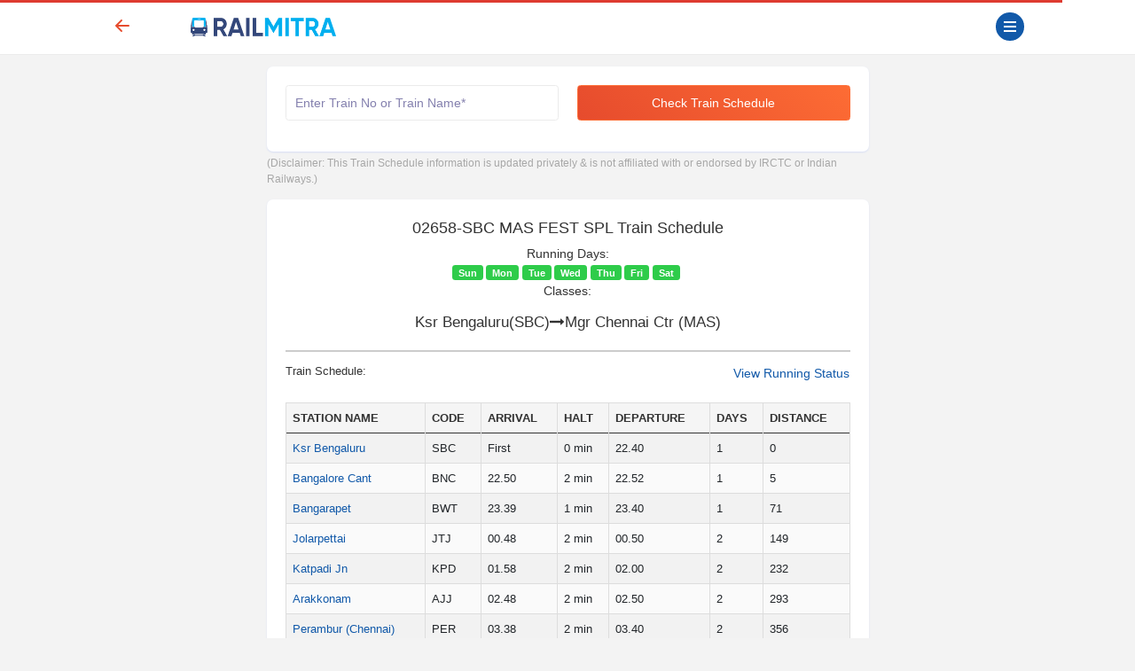

--- FILE ---
content_type: text/html; charset=UTF-8
request_url: https://www.railmitra.com/train-schedule/sbc-mas-fest-spl-02658
body_size: 32717
content:
<!DOCTYPE html><html lang="en"><head><meta http-equiv="content-type" content="text/html; charset=UTF-8"><meta charset="utf-8"><meta http-equiv="X-UA-Compatible" content="IE=edge"><meta name="p:domain_verify" content="17cbb267251d6665e3deadcbabaaf3dd" /><meta name="viewport" content="width=device-width, initial-scale=1.0"><title>02658-SBC MAS FEST SPL Train Schedule, Time Table </title><meta name="description" content="02658-SBC MAS FEST SPL runs from Ksr Bengaluru SBC to Mgr Chennai Ctr MAS.Check latest train schedule,route &amp; time table with arrival &amp; departure info" /><meta name="twitter:card" content="summary_large_image"><meta name="twitter:site" content="@RailmitraaIndia"><meta property="og:title" content="RailMitra Your Partner for Train Journey Planning "><meta property="og:site_name" content="RailMitra"><meta property="og:url" content="https://www.railmitra.com"><meta property="og:description"
content="RailMitra is a one-stop destination for every passenger who is planning to travel in a train and want Indian railway enquiry service instantly."><meta property="og:type" content="website"><meta property="og:image" content="https://www.railmitra.com/images/Christmas Special Offer RailMitra Website Banner.webp"><meta name="mobile-web-app-capable" content="yes"><meta name="csrf-token" content="6wuvyJmrhKUZQt0vebjWwNzqNns2u50VeFOPa5TJ"><meta name="theme-color" content="#1159a9" /><meta name="apple-mobile-web-app-capable" content="yes"><meta name="mobile-web-app-capable" content="yes"><meta name="google-site-verification" content="BqmuVXsYf36ABhqRKqhPhrlT0zFzezOXT3_du66v13s"><link href="/manifest.json" rel="manifest" /><link rel="stylesheet" href="/dist/app.css?id=e407f422fbfda4fb9c69"><link rel="stylesheet" href="https://www.railmitra.com/font-awesome/css/font-awesome.min.css"><link rel="shortcut icon" href="https://www.railmitra.com/uploads/images/1636741495_favicon.ico" /><link rel="canonical" href="https://www.railmitra.com/train-schedule/sbc-mas-fest-spl-02658" /><style type="text/css">.twitter-typeahead,.tt-hint,.tt-input,.tt-menu {width: 100% ! important;font-weight: normal;}</style><script type="text/javascript">if (navigator.serviceWorker.controller) {console.log('[PWA] active service worker found, no need to register')} else {navigator.serviceWorker.register('/pwa-sw.js', {scope: './'}).then(function(reg) {console.log('Service worker has been registered for scope:' + reg.scope);});}
var APPURL = "https://www.railmitra.com";
var stations = [];</script><script>(function(w,d,s,l,i){w[l]=w[l]||[];w[l].push({'gtm.start':new Date().getTime(),event:'gtm.js'});var f=d.getElementsByTagName(s)[0],j=d.createElement(s),dl=l!='dataLayer'?'&l='+l:'';j.async=true;j.src=
'https://www.googletagmanager.com/gtm.js?id='+i+dl;f.parentNode.insertBefore(j,f);})(window,document,'script','dataLayer','GTM-P4QWQTH');</script><script async src="https://www.googletagmanager.com/gtag/js?id=G-2KR10QJ4Q1"></script><script>window.dataLayer = window.dataLayer || [];function gtag(){dataLayer.push(arguments);}
gtag('js', new Date());gtag('config', 'G-2KR10QJ4Q1');</script></head><body><noscript><iframe src="https://www.googletagmanager.com/ns.html?id=GTM-P4QWQTH" height="0" width="0" style="display:none;visibility:hidden"></iframe></noscript><header><div class="internet-connection-status" id="internetStatus"></div><div class="preloader d-flex align-items-center justify-content-center d-none" id="preloader"><div class="spinner-border XX_grow text-primary" role="status"><div class="sr-only">Loading...</div></div></div><div class="header-area" id="headerArea"><div class="container"><div
class="header-content header-style-two position-relative d-flex align-items-center justify-content-between"><div class="back-button col-1"><a href="javascript:history.back()"><svg width="32" height="32" viewBox="0 0 16 16" class="bi bi-arrow-left-short"
fill="currentColor" xmlns="http://www.w3.org/2000/svg"><path fill-rule="evenodd"
d="M12 8a.5.5 0 0 1-.5.5H5.707l2.147 2.146a.5.5 0 0 1-.708.708l-3-3a.5.5 0 0 1 0-.708l3-3a.5.5 0 1 1 .708.708L5.707 7.5H11.5a.5.5 0 0 1 .5.5z"></path></svg></a></div><div class="logo-wrapper col-5 col-md-2 px-1"><a href="https://www.railmitra.com"><img
src="https://www.railmitra.com/uploads/images/1680998391_logo.png" alt="RailMitra Logo" title="RailMitra Logo"
class="ml-2"></a></div><div class=" col-6 col-md-9 "><div class="navbar--toggler" id="affanNavbarToggler"><div class="span-wrap"><span class="d-block"></span><span
class="d-block"></span><span class="d-block"></span></div></div><button
class="btn btn-round btn-sm btn-outline-primary pull-right text-wrap mx-2 mt-1 d-none"
type="button" data-bs-toggle="modal" data-bs-target="#setLocation"><i
class="fa fa-map-marker" aria-hidden="true"></i>Set Location</button></div></div></div></div><div class="sidenav-black-overlay"></div><div class="sidenav-wrapper" id="sidenavWrapper"><div class="go-back-btn" id="goBack"><svg class="bi bi-x" width="24" height="24" viewBox="0 0 16 16" fill="currentColor"
xmlns="http://www.w3.org/2000/svg"><path fill-rule="evenodd"
d="M11.854 4.146a.5.5 0 0 1 0 .708l-7 7a.5.5 0 0 1-.708-.708l7-7a.5.5 0 0 1 .708 0z"></path><path fill-rule="evenodd"
d="M4.146 4.146a.5.5 0 0 0 0 .708l7 7a.5.5 0 0 0 .708-.708l-7-7a.5.5 0 0 0-.708 0z"></path></svg></div><div class="sidenav-profile grad-1"><div class="sidenav-style1"></div><div class="user-profile"><img src="https://www.railmitra.com/images/place_holder.png" alt="Profile Pic"></div><div class="user-info mb-3"><span>Welcome <b>Guest</b></span><h6 class="user-name mb-0"></h6></div><a href="https://www.railmitra.com/login" class="btn btn-round btn-sm btn-outline-warning " title="Sign In"><i class="fa fa-lock"></i> Login</a></div><ul class="sidenav-nav ps-0"><li><a href="/"><svg width="18" height="18" viewBox="0 0 16 16" class="bi bi-house-door"
fill="currentColor" xmlns="http://www.w3.org/2000/svg"><path fill-rule="evenodd"
d="M7.646 1.146a.5.5 0 0 1 .708 0l6 6a.5.5 0 0 1 .146.354v7a.5.5 0 0 1-.5.5H9.5a.5.5 0 0 1-.5-.5v-4H7v4a.5.5 0 0 1-.5.5H2a.5.5 0 0 1-.5-.5v-7a.5.5 0 0 1 .146-.354l6-6zM2.5 7.707V14H6v-4a.5.5 0 0 1 .5-.5h3a.5.5 0 0 1 .5.5v4h3.5V7.707L8 2.207l-5.5 5.5z" /><path fill-rule="evenodd" d="M13 2.5V6l-2-2V2.5a.5.5 0 0 1 .5-.5h1a.5.5 0 0 1 .5.5z" /></svg>Home</a></li><li><a href="https://www.railmitra.com/pnr-status"><svg width="18" height="18" viewBox="0 0 16 16" class="bi bi-folder2-open"
fill="currentColor" xmlns="http://www.w3.org/2000/svg"><path fill-rule="evenodd"
d="M10.854 7.146a.5.5 0 0 1 0 .708l-3 3a.5.5 0 0 1-.708 0l-1.5-1.5a.5.5 0 1 1 .708-.708L7.5 9.793l2.646-2.647a.5.5 0 0 1 .708 0z" /><path
d="M4 1.5H3a2 2 0 0 0-2 2V14a2 2 0 0 0 2 2h10a2 2 0 0 0 2-2V3.5a2 2 0 0 0-2-2h-1v1h1a1 1 0 0 1 1 1V14a1 1 0 0 1-1 1H3a1 1 0 0 1-1-1V3.5a1 1 0 0 1 1-1h1v-1z" /><path
d="M9.5 1a.5.5 0 0 1 .5.5v1a.5.5 0 0 1-.5.5h-3a.5.5 0 0 1-.5-.5v-1a.5.5 0 0 1 .5-.5h3zm-3-1A1.5 1.5 0 0 0 5 1.5v1A1.5 1.5 0 0 0 6.5 4h3A1.5 1.5 0 0 0 11 2.5v-1A1.5 1.5 0 0 0 9.5 0h-3z" /></svg>PNR Status</a></li><li><a href="https://www.railmitra.com/order-food-in-train"><svg width="18" height="18" viewBox="0 0 16 16" class="bi bi-folder2-open"
fill="currentColor" xmlns="http://www.w3.org/2000/svg"><path
d="M13.902.334a.5.5 0 0 1-.28.65l-2.254.902-.4 1.927c.376.095.715.215.972.367.228.135.56.396.56.82 0 .046-.004.09-.011.132l-.962 9.068a1.28 1.28 0 0 1-.524.93c-.488.34-1.494.87-3.01.87-1.516 0-2.522-.53-3.01-.87a1.28 1.28 0 0 1-.524-.93L3.51 5.132A.78.78 0 0 1 3.5 5c0-.424.332-.685.56-.82.262-.154.607-.276.99-.372C5.824 3.614 6.867 3.5 8 3.5c.712 0 1.389.045 1.985.127l.464-2.215a.5.5 0 0 1 .303-.356l2.5-1a.5.5 0 0 1 .65.278zM9.768 4.607A13.991 13.991 0 0 0 8 4.5c-1.076 0-2.033.11-2.707.278A3.284 3.284 0 0 0 4.645 5c.146.073.362.15.648.222C5.967 5.39 6.924 5.5 8 5.5c.571 0 1.109-.03 1.588-.085l.18-.808zm.292 1.756C9.445 6.45 8.742 6.5 8 6.5c-1.133 0-2.176-.114-2.95-.308a5.514 5.514 0 0 1-.435-.127l.838 8.03c.013.121.06.186.102.215.357.249 1.168.69 2.438.69 1.27 0 2.081-.441 2.438-.69.042-.029.09-.094.102-.215l.852-8.03a5.517 5.517 0 0 1-.435.127 8.88 8.88 0 0 1-.89.17zM4.467 4.884s.003.002.005.006l-.005-.006zm7.066 0-.005.006c.002-.004.005-.006.005-.006zM11.354 5a3.174 3.174 0 0 0-.604-.21l-.099.445.055-.013c.286-.072.502-.149.648-.222z" /></svg>Food in Train</a></li><li><a href="https://www.railmitra.com/jain-food-in-train"><svg xmlns="http://www.w3.org/2000/svg" width="16" height="16" fill="currentColor" class="bi bi-patch-check" viewBox="0 0 16 16"><path fill-rule="evenodd" d="M10.354 6.146a.5.5 0 0 1 0 .708l-3 3a.5.5 0 0 1-.708 0l-1.5-1.5a.5.5 0 1 1 .708-.708L7 8.793l2.646-2.647a.5.5 0 0 1 .708 0"/><path d="m10.273 2.513-.921-.944.715-.698.622.637.89-.011a2.89 2.89 0 0 1 2.924 2.924l-.01.89.636.622a2.89 2.89 0 0 1 0 4.134l-.637.622.011.89a2.89 2.89 0 0 1-2.924 2.924l-.89-.01-.622.636a2.89 2.89 0 0 1-4.134 0l-.622-.637-.89.011a2.89 2.89 0 0 1-2.924-2.924l.01-.89-.636-.622a2.89 2.89 0 0 1 0-4.134l.637-.622-.011-.89a2.89 2.89 0 0 1 2.924-2.924l.89.01.622-.636a2.89 2.89 0 0 1 4.134 0l-.715.698a1.89 1.89 0 0 0-2.704 0l-.92.944-1.32-.016a1.89 1.89 0 0 0-1.911 1.912l.016 1.318-.944.921a1.89 1.89 0 0 0 0 2.704l.944.92-.016 1.32a1.89 1.89 0 0 0 1.912 1.911l1.318-.016.921.944a1.89 1.89 0 0 0 2.704 0l.92-.944 1.32.016a1.89 1.89 0 0 0 1.911-1.912l-.016-1.318.944-.921a1.89 1.89 0 0 0 0-2.704l-.944-.92.016-1.32a1.89 1.89 0 0 0-1.912-1.911z"/></svg>Jain Food</a></li><li><a href="https://www.railmitra.com/pure-veg-food-in-train"><svg xmlns="http://www.w3.org/2000/svg" width="16" height="16" fill="currentColor" class="bi bi-leaf" viewBox="0 0 16 16"><path d="M1.4 1.7c.216.289.65.84 1.725 1.274 1.093.44 2.884.774 5.834.528l.37-.023c1.823-.06 3.117.598 3.956 1.579C14.16 6.082 14.5 7.41 14.5 8.5c0 .58-.032 1.285-.229 1.997q.198.248.382.54c.756 1.2 1.19 2.563 1.348 3.966a1 1 0 0 1-1.98.198c-.13-.97-.397-1.913-.868-2.77C12.173 13.386 10.565 14 8 14c-1.854 0-3.32-.544-4.45-1.435-1.125-.887-1.89-2.095-2.391-3.383C.16 6.62.16 3.646.509 1.902L.73.806zm-.05 1.39c-.146 1.609-.008 3.809.74 5.728.457 1.17 1.13 2.213 2.079 2.961.942.744 2.185 1.22 3.83 1.221 2.588 0 3.91-.66 4.609-1.445-1.789-2.46-4.121-1.213-6.342-2.68-.74-.488-1.735-1.323-1.844-2.308-.023-.214.237-.274.38-.112 1.4 1.6 3.573 1.757 5.59 2.045 1.227.215 2.21.526 3.033 1.158.058-.39.075-.782.075-1.158 0-.91-.288-1.988-.975-2.792-.626-.732-1.622-1.281-3.167-1.229l-.316.02c-3.05.253-5.01-.08-6.291-.598a5.3 5.3 0 0 1-1.4-.811"/></svg>Pure Veg Food</a></li><li class="affan-dropdown-menu"><a href="#" class="trigger-dd"><svg width="18" height="18" viewBox="0 0 16 16" class="bi bi-folder2-open"
fill="currentColor" xmlns="http://www.w3.org/2000/svg"><path fill-rule="evenodd"
d="M1 3.5A1.5 1.5 0 0 1 2.5 2h2.764c.958 0 1.76.56 2.311 1.184C7.985 3.648 8.48 4 9 4h6.5A1.5 1.5 0 0 1 15 5.5v.64c.57.265.94.876.856 1.546l-.64 5.124A2.5 2.5 0 0 1 12.733 15H3.266a2.5 2.5 0 0 1-2.481-2.19l-.64-5.124A1.5 1.5 0 0 1 1 6.14V3.5zM2 6h12v-.5a.5.5 0 0 0-.5-.5H9c-.964 0-1.71-.629-2.174-1.154C6.374 3.334 5.82 3 5.264 3H2.5a.5.5 0 0 0-.5.5V6zm-.367 1a.5.5 0 0 0-.496.562l.64 5.124A1.5 1.5 0 0 0 3.266 14h9.468a1.5 1.5 0 0 0 1.489-1.314l.64-5.124A.5.5 0 0 0 14.367 7H1.633z" /></svg>Rail Tools</a><ul><li><a href="https://www.railmitra.com/train-schedule">Train Schedule</a></li><li><a href="https://www.railmitra.com/train-running-status">Train Live Status</a></li><li><a href="https://www.railmitra.com/trains-between-stations">Train B/W Station</a></li><li><a href="https://www.railmitra.com/live-station">Live Station Arrv/Dep</a></li><li><a href="https://www.railmitra.com/seat-availability">Seat Availability</a></li><li><a href="https://www.railmitra.com/fare-enquiry">Fare Enquiry</a></li><li><a href="https://www.railmitra.com/stations">Station Details</a></li></ul></li><li><a href="https://www.railmitra.com/blog"><svg width="18" height="18" viewBox="0 0 16 16" class="bi bi-folder2-open"
fill="currentColor" xmlns="http://www.w3.org/2000/svg"><path
d="M0 2.5A1.5 1.5 0 0 1 1.5 1h11A1.5 1.5 0 0 1 14 2.5v10.528c0 .3-.05.654-.238.972h.738a.5.5 0 0 0 .5-.5v-9a.5.5 0 0 1 1 0v9a1.5 1.5 0 0 1-1.5 1.5H1.497A1.497 1.497 0 0 1 0 13.5v-11zM12 14c.37 0 .654-.211.853-.441.092-.106.147-.279.147-.531V2.5a.5.5 0 0 0-.5-.5h-11a.5.5 0 0 0-.5.5v11c0 .278.223.5.497.5H12z" /><path
d="M2 3h10v2H2V3zm0 3h4v3H2V6zm0 4h4v1H2v-1zm0 2h4v1H2v-1zm5-6h2v1H7V6zm3 0h2v1h-2V6zM7 8h2v1H7V8zm3 0h2v1h-2V8zm-3 2h2v1H7v-1zm3 0h2v1h-2v-1zm-3 2h2v1H7v-1zm3 0h2v1h-2v-1z" /></svg>Rail News</a></li><li class="affan-dropdown-menu"><a href="#" class="trigger-dd"><svg width="16" height="16" viewBox="0 0 16 16" class="bi bi-card-text"
fill="currentColor" xmlns="http://www.w3.org/2000/svg"><path fill-rule="evenodd"
d="M14.5 3h-13a.5.5 0 0 0-.5.5v9a.5.5 0 0 0 .5.5h13a.5.5 0 0 0 .5-.5v-9a.5.5 0 0 0-.5-.5zm-13-1A1.5 1.5 0 0 0 0 3.5v9A1.5 1.5 0 0 0 1.5 14h13a1.5 1.5 0 0 0 1.5-1.5v-9A1.5 1.5 0 0 0 14.5 2h-13z"></path><path fill-rule="evenodd"
d="M3 5.5a.5.5 0 0 1 .5-.5h9a.5.5 0 0 1 0 1h-9a.5.5 0 0 1-.5-.5zM3 8a.5.5 0 0 1 .5-.5h9a.5.5 0 0 1 0 1h-9A.5.5 0 0 1 3 8zm0 2.5a.5.5 0 0 1 .5-.5h6a.5.5 0 0 1 0 1h-6a.5.5 0 0 1-.5-.5z"></path></svg>Pages</a><ul><li><a href="https://www.railmitra.com/about">About</a></li><li><a href="https://www.railmitra.com/faqs">FAQs</a></li><li><a href="https://www.railmitra.com/contact">Contact Us</a></li></ul></li><li class="affan-dropdown-menu"><a href="#" class="trigger-dd"><svg width="18" height="18" viewBox="0 0 16 16" class="bi bi-collection"
fill="currentColor" xmlns="http://www.w3.org/2000/svg"><path fill-rule="evenodd"
d="M14.5 13.5h-13A.5.5 0 0 1 1 13V6a.5.5 0 0 1 .5-.5h13a.5.5 0 0 1 .5.5v7a.5.5 0 0 1-.5.5zm-13 1A1.5 1.5 0 0 1 0 13V6a1.5 1.5 0 0 1 1.5-1.5h13A1.5 1.5 0 0 1 16 6v7a1.5 1.5 0 0 1-1.5 1.5h-13zM2 3a.5.5 0 0 0 .5.5h11a.5.5 0 0 0 0-1h-11A.5.5 0 0 0 2 3zm2-2a.5.5 0 0 0 .5.5h7a.5.5 0 0 0 0-1h-7A.5.5 0 0 0 4 1z" /></svg>Policy</a><ul><li><a href="https://www.railmitra.com/privacy">Privacy Policy</a></li><li><a href="https://www.railmitra.com/terms">Terms & Conditions</a></li></ul></li></ul><div class="social-info-wrap"><a target="_blank" href="https://twitter.com/RailmitraaIndia" rel="noopener" class="twitter"
aria-label="Twitter"><i class="fa fa-twitter"></i></a><a target="_blank" href="https://www.facebook.com/RailMitraApp" rel="noopener" class="facebook"
aria-label="Facebook"><i class="fa fa-facebook"></i></a><a target="_blank" href="https://www.linkedin.com/company/railmitra" rel="noopener" class="linkedin"
aria-label="LinkedIn"><i class="fa fa-linkedin"></i></a><a target="_blank" href="https://www.youtube.com/channel/UC5fl16558TtZdLnJrDD1DGg?view_as=subscriber" rel="noopener" class="youtube"
aria-label="Youtube"><i class="fa fa-youtube-play"></i></a></div><div class="copyright-info"><p>&copy; Copyright 2018- 2025 All rights reserved by <br><a href="#">Yescom
Global Kart Pvt Ltd.</a></p></div></div></header><main id="main" class="page-content-wrapper"><section class="inner-page content-s"><div class="container"><style>.sm-t {color: #a7a7a7;font-size: 12px;}
.table-borderless td,.table-borderless th {border-top: 0px solid #dee2e6;}
.text-black {color: #000;}
.table-borderless td,.table-borderless th {border-top: 0px solid #dee2e6;}
.table {padding: 0px;}
.list-group-item a {color: #666666;}
.train-name {color: #1866c0;}</style><div class="row"><div class="col-md-8 offset-md-2"><div class="card wow fadeInUp" id="request"><div class="card-body"><form id="schForm" action="/train-schedule" class="needs-validation" novalidate method="post"><div class="row"><div class="form-group col-12 col-md-6"><input name="train" type="text" id="trainsearch" class="form-control typeahead" data-provide="typeahead" autocomplete="off" value="" placeholder="Enter Train No or Train Name*" data-msg="Enter valid Train No or Name" required><div class="validation invalid-feedback">Enter train No or Name</div></div><div class="form-group col-12 col-md-6"><button type="submit" class="btn btn-primary action-btn w-100"
data-loading-text="<i class='fa fa-circle-o-notch fa-spin'></i> Loading..."
onclick="gtag('event', 'click', {'event_category':'button', 'event_label':'check train schedule button-train-schedule'});">Check Train Schedule</button></div></div></form></div></div><div id="response"><p class="sm-t my-1">(Disclaimer: This Train Schedule information is updated privately & is not affiliated with or endorsed by IRCTC or Indian Railways.)</p><div class="card my-3"><div class="card-body"><h1 class="text-center"> 02658-SBC MAS FEST SPL Train Schedule</h1><div class="row"><div class="col-12 col-md-12 px-0 text-center"><span class="d-none d-md-block font-weight-bold">Running Days:</span><span class="badge me-1 bg-secondary bg-success">Sun</span><span class="badge me-1 bg-secondary bg-success">Mon</span><span class="badge me-1 bg-secondary bg-success">Tue</span><span class="badge me-1 bg-secondary bg-success">Wed</span><span class="badge me-1 bg-secondary bg-success">Thu</span><span class="badge me-1 bg-secondary bg-success">Fri</span><span class="badge me-1 bg-secondary bg-success">Sat</span></div><div class="col-12 col-md-12 px-0 text-center"><span class="d-none d-md-block font-weight-bold">Classes:</span></div></div><div class="row mt-3"><div class="col-12 col-md-12 text-center"><h2>Ksr Bengaluru(SBC)<i class="fa fa-long-arrow-right" aria-hidden="true"></i>Mgr Chennai Ctr
(MAS)</h2></div></div><hr class="divider"><div class="row"><div class="col-5"><h4>Train Schedule:</h4></div><div class="col-7 text-right"><a title="SBC MAS FEST SPL 02658 Live Train Running Status "
target="_blank"
href="/train-running-status/02658"><span>View Running Status</span></a></div></div><div id="trainSchedule" itemscope="" itemtype="https://schema.org/Table" class="table-responsive"><table class="table table-striped table-sm"><thead><tr><th>STATION NAME</th><th>CODE</th><th>ARRIVAL</th><th>HALT<br></th><th>DEPARTURE</th><th>DAYS</th><th>DISTANCE</th></tr></thead><tbody><tr><td><a href="https://www.railmitra.com/stations/Ksr-Bengaluru-SBC">Ksr Bengaluru</a></td><td>SBC</td><td><b>First</b></td><td><b>0</b> min</td><td><b>22.40</b></td><td><b>1</b></td><td>0</td></tr><tr><td><a href="https://www.railmitra.com/stations/Bangalore-Cant-BNC">Bangalore Cant</a></td><td>BNC</td><td><b>22.50</b></td><td><b>2</b> min</td><td><b>22.52</b></td><td><b>1</b></td><td>5</td></tr><tr><td><a href="https://www.railmitra.com/stations/Bangarapet-BWT">Bangarapet</a></td><td>BWT</td><td><b>23.39</b></td><td><b>1</b> min</td><td><b>23.40</b></td><td><b>1</b></td><td>71</td></tr><tr><td><a href="https://www.railmitra.com/stations/Jolarpettai-JTJ">Jolarpettai</a></td><td>JTJ</td><td><b>00.48</b></td><td><b>2</b> min</td><td><b>00.50</b></td><td><b>2</b></td><td>149</td></tr><tr><td><a href="https://www.railmitra.com/stations/Katpadi-Jn-KPD">Katpadi Jn</a></td><td>KPD</td><td><b>01.58</b></td><td><b>2</b> min</td><td><b>02.00</b></td><td><b>2</b></td><td>232</td></tr><tr><td><a href="https://www.railmitra.com/stations/Arakkonam-AJJ">Arakkonam</a></td><td>AJJ</td><td><b>02.48</b></td><td><b>2</b> min</td><td><b>02.50</b></td><td><b>2</b></td><td>293</td></tr><tr><td><a href="https://www.railmitra.com/stations/Perambur-%28Chennai%29-PER">Perambur (Chennai)</a></td><td>PER</td><td><b>03.38</b></td><td><b>2</b> min</td><td><b>03.40</b></td><td><b>2</b></td><td>356</td></tr><tr><td><a href="https://www.railmitra.com/stations/Mgr-Chennai-Ctr-MAS">Mgr Chennai Ctr</a></td><td>MAS</td><td><b>04.15</b></td><td><b>0</b> min</td><td><b>Last</b></td><td><b>2</b></td><td>362</td></tr></tbody></table></div><div class="play-store m-4" role="button" tabindex=""
on="tap:AMP.navigateTo(url ='https://play.google.com/store/apps/details?id=com.railmitra.www&hl=en_IN&utm_source=RailMitraWebsite&utm_medium=FooterAllPage&utm_campaign=FooterAppLink')"><span style="position:relative;top:-6px">For Faster Experience Download App.</span><a style="width: 100%;" class="btn btn-success" href="https://play.google.com/store/apps/details?id=com.railmitra.www&hl=en_IN&utm_source=RailMitraWebsite&utm_medium=FooterAllPage&utm_campaign=FooterAppLink" target="_blank">Download Now</a></div></div></div></div><hr class="divider"><p>Train <span class="text-black">02658
SBC MAS FEST SPL</span> runs from
Ksr Bengaluru to Mgr Chennai Ctr on<span>Sunday</span><span>Monday</span><span>Tuesday</span><span>Wednesday</span><span>Thursday</span><span>Friday</span><span>Saturday</span>.</p><p>SBC MAS FEST SPL departs from
Ksr Bengaluru at
22.40 and reaches to
Mgr Chennai Ctr at
04.15 .
It takes 00 Hours
00 Minutes to reach from
Ksr Bengaluru to Mgr Chennai Ctr.
The total distance covered by SBC MAS FEST SPL is
362 kilometers.</p><p>SBC MAS FEST SPL passes through
8 stations in
2 days to reach from
Ksr Bengaluru to Mgr Chennai Ctr.</p><p><span class="text-black">02658
SBC MAS FEST SPL</span> has a maximum halt time of
2 minutes at Bangalore Cant .
02658 SBC MAS FEST SPL arrives at
Bangalore Cant  on 22.50 and departs at 22.52 .
You can get down at Bangalore Cant to buy some snacks and refreshments.</p><h6>Other stations with maximum halt timings are:</h6><table class="table table-borderless table-sm"></table><h6>Food Options in 02658
SBC MAS FEST SPL</h6>Enjoy a scrumptious assortment of Veg Thali, Non-Veg Thali, Jain Food, Chinese and local delicacies
during your journey.
Passengers in train can prefer the below-mentioned food delivery in train apps for getting fresh
restaurant-style food in train.<ul><li><a href="https://play.google.com/store/apps/details?id=railrestro.mobile.app">RailRestro App</a></li><li><a href="https://play.google.com/store/apps/details?id=com.railmitra.www">RailMitra App</a></li><li>IRCTC food ordering app</li></ul><h4>Frequently Asked Questions</h4><div class="card cardResult"><span class="text-black font-weight-bold"><i class="fa fa-quora"></i>. From which station does the
SBC MAS FEST SPL ? </span><p><i class="fa fa-font "></i>. 02658
SBC MAS FEST SPL starts from
Ksr Bengaluru</p><span class="text-black font-weight-bold"><i class="fa fa-quora"></i>. What is the time taken by
SBC MAS FEST SPL to reach from
Ksr Bengaluru to Mgr Chennai Ctr ?</span><p><i class="fa fa-font "></i>. 02658
SBC MAS FEST SPL takes
00 Hours
00 Minutes approx to reach from
Ksr Bengaluru to Mgr Chennai Ctr.</p><span class="text-black font-weight-bold"><i class="fa fa-quora"></i>. What is the maximum halt time
and at which station ? </span><p><i class="fa fa-font "></i>. Maximum halt time of SBC MAS FEST SPL
train is 2 minutes at Bangalore Cant . </p><span class="text-black font-weight-bold"><i class="fa fa-quora"></i>. What is the train schedule of
SBC MAS FEST SPL ? </span><p><i class="fa fa-font "></i>. SBC MAS FEST SPL departs from
Ksr Bengaluru at
22.40 and reaches at
Mgr Chennai Ctr by
04.15. </p></div><h4>Related train running from
Ksr Bengaluru(SBC)</h4>)<div class="d-none d-md-block" id="desktop-view"><table class="table table-bordered table-striped "><thead><th>Train No.</th><th>Train Name</th><th>Arrival Time</th><th>Departure Time</th><th>Classes</th><th>Days Of Run</th></thead><tbody><tr><td>01301</td><td class="font-weight-bold" width="250"><a
href="https://www.railmitra.com/train-schedule/csmt-sbc-spl-01301">CSMT SBC SPL</a></td><td>7:50</td><td><span class="text-danger font-weight-bold">Destination</span></td><td><span>2S</span></td><td><span style=" color:#000 ">M</span><span style=" color:#000 ">T</span><span style=" color:#000 ">W</span><span style=" color:#000 ">T</span><span style=" color:#000 ">F</span><span style=" color:#000 ">S</span><span style=" color:#000 ">S</span></td></tr><tr><td>01302</td><td class="font-weight-bold" width="250"><a
href="https://www.railmitra.com/train-schedule/udyan-exp-01302">UDYAN EXP</a></td><td><span class="text-success font-weight-bold">Source</span></td><td>20:40</td><td><span>2S</span></td><td><span style=" color:#000 ">M</span><span style=" color:#000 ">T</span><span style=" color:#000 ">W</span><span style=" color:#000 ">T</span><span style=" color:#000 ">F</span><span style=" color:#000 ">S</span><span style=" color:#000 ">S</span></td></tr><tr><td>02027</td><td class="font-weight-bold" width="250"><a
href="https://www.railmitra.com/train-schedule/mas-sbc-shtabdi-02027">MAS SBC SHTABDI</a></td><td>22:25</td><td><span class="text-danger font-weight-bold">Destination</span></td><td><span>CC</span></td><td><span style=" color:#000 ">M</span><span style=" color:#ccc ">T</span><span style=" color:#000 ">W</span><span style=" color:#000 ">T</span><span style=" color:#000 ">F</span><span style=" color:#000 ">S</span><span style=" color:#000 ">S</span></td></tr><tr><td>02028</td><td class="font-weight-bold" width="250"><a
href="https://www.railmitra.com/train-schedule/sbcmas-shatabdi-02028">SBCMAS SHATABDI</a></td><td><span class="text-success font-weight-bold">Source</span></td><td>6:00</td><td><span>CC</span></td><td><span style=" color:#000 ">M</span><span style=" color:#ccc ">T</span><span style=" color:#000 ">W</span><span style=" color:#000 ">T</span><span style=" color:#000 ">F</span><span style=" color:#000 ">S</span><span style=" color:#000 ">S</span></td></tr><tr><td>02079</td><td class="font-weight-bold" width="250"><a
href="https://www.railmitra.com/train-schedule/janshatabdi-exp-02079">JANSHATABDI EXP</a></td><td><span class="text-success font-weight-bold">Source</span></td><td>6:00</td><td><span></span><span>N/A</span></td><td><span style=" color:#000 ">M</span><span style=" color:#000 ">T</span><span style=" color:#000 ">W</span><span style=" color:#000 ">T</span><span style=" color:#000 ">F</span><span style=" color:#000 ">S</span><span style=" color:#000 ">S</span></td></tr><tr><td>02080</td><td class="font-weight-bold" width="250"><a
href="https://www.railmitra.com/train-schedule/jan-shatabdi-exp-02080">JAN SHATABDI EXP</a></td><td>20:55</td><td><span class="text-danger font-weight-bold">Destination</span></td><td><span></span><span>N/A</span></td><td><span style=" color:#000 ">M</span><span style=" color:#000 ">T</span><span style=" color:#000 ">W</span><span style=" color:#000 ">T</span><span style=" color:#000 ">F</span><span style=" color:#000 ">S</span><span style=" color:#000 ">S</span></td></tr><tr><td>02089</td><td class="font-weight-bold" width="250"><a
href="https://www.railmitra.com/train-schedule/janshatabdi-exp-02089">JANSHATABDI EXP</a></td><td><span class="text-success font-weight-bold">Source</span></td><td>17:15</td><td><span>CC,2S</span></td><td><span style=" color:#000 ">M</span><span style=" color:#000 ">T</span><span style=" color:#000 ">W</span><span style=" color:#000 ">T</span><span style=" color:#000 ">F</span><span style=" color:#000 ">S</span><span style=" color:#000 ">S</span></td></tr><tr><td>02090</td><td class="font-weight-bold" width="250"><a
href="https://www.railmitra.com/train-schedule/janshatabdi-exp-02090">JANSHATABDI EXP</a></td><td>9:50</td><td><span class="text-danger font-weight-bold">Destination</span></td><td><span>CC,2S</span></td><td><span style=" color:#000 ">M</span><span style=" color:#000 ">T</span><span style=" color:#000 ">W</span><span style=" color:#000 ">T</span><span style=" color:#000 ">F</span><span style=" color:#000 ">S</span><span style=" color:#000 ">S</span></td></tr><tr><td>02249</td><td class="font-weight-bold" width="250"><a
href="https://www.railmitra.com/train-schedule/sbc-ntsk-special-02249">SBC NTSK SPECIAL</a></td><td><span class="text-success font-weight-bold">Source</span></td><td>3:10</td><td><span>2A,3A,SL,2S</span></td><td><span style=" color:#ccc ">M</span><span style=" color:#000 ">T</span><span style=" color:#ccc ">W</span><span style=" color:#ccc ">T</span><span style=" color:#ccc ">F</span><span style=" color:#ccc ">S</span><span style=" color:#ccc ">S</span></td></tr><tr><td>02250</td><td class="font-weight-bold" width="250"><a
href="https://www.railmitra.com/train-schedule/ntsk-sbc-special-02250">NTSK SBC SPECIAL</a></td><td>10:15</td><td><span class="text-danger font-weight-bold">Destination</span></td><td><span>2A,3A,SL,2S</span></td><td><span style=" color:#000 ">M</span><span style=" color:#ccc ">T</span><span style=" color:#ccc ">W</span><span style=" color:#ccc ">T</span><span style=" color:#ccc ">F</span><span style=" color:#ccc ">S</span><span style=" color:#ccc ">S</span></td></tr><tr><td>02295</td><td class="font-weight-bold" width="250"><a
href="https://www.railmitra.com/train-schedule/sanghamitra-exp-02295">SANGHAMITRA EXP</a></td><td><span class="text-success font-weight-bold">Source</span></td><td>9:10</td><td><span>2S</span></td><td><span style=" color:#000 ">M</span><span style=" color:#000 ">T</span><span style=" color:#000 ">W</span><span style=" color:#000 ">T</span><span style=" color:#000 ">F</span><span style=" color:#000 ">S</span><span style=" color:#000 ">S</span></td></tr><tr><td>02296</td><td class="font-weight-bold" width="250"><a
href="https://www.railmitra.com/train-schedule/dnr-sbc-spl-02296">DNR SBC SPL</a></td><td>16:25</td><td><span class="text-danger font-weight-bold">Destination</span></td><td><span>2S</span></td><td><span style=" color:#000 ">M</span><span style=" color:#000 ">T</span><span style=" color:#000 ">W</span><span style=" color:#000 ">T</span><span style=" color:#000 ">F</span><span style=" color:#000 ">S</span><span style=" color:#000 ">S</span></td></tr><tr><td>02577</td><td class="font-weight-bold" width="250"><a
href="https://www.railmitra.com/train-schedule/dbg-mys-spl-02577">DBG MYS SPL</a></td><td>17:05</td><td>17:15</td><td><span>2A,3A,SL,2S</span></td><td><span style=" color:#ccc ">M</span><span style=" color:#ccc ">T</span><span style=" color:#ccc ">W</span><span style=" color:#000 ">T</span><span style=" color:#ccc ">F</span><span style=" color:#ccc ">S</span><span style=" color:#ccc ">S</span></td></tr><tr><td>02578</td><td class="font-weight-bold" width="250"><a
href="https://www.railmitra.com/train-schedule/mys-dbg-fest-spl-02578">MYS DBG FEST SPL</a></td><td>13:35</td><td>13:50</td><td><span>2A,3A,SL,2S</span></td><td><span style=" color:#ccc ">M</span><span style=" color:#ccc ">T</span><span style=" color:#ccc ">W</span><span style=" color:#ccc ">T</span><span style=" color:#000 ">F</span><span style=" color:#ccc ">S</span><span style=" color:#ccc ">S</span></td></tr><tr><td>02607</td><td class="font-weight-bold" width="250"><a
href="https://www.railmitra.com/train-schedule/mas-sbc-festspl-02607">MAS SBC FESTSPL</a></td><td>21:35</td><td><span class="text-danger font-weight-bold">Destination</span></td><td><span>CC,2S</span></td><td><span style=" color:#000 ">M</span><span style=" color:#000 ">T</span><span style=" color:#000 ">W</span><span style=" color:#000 ">T</span><span style=" color:#000 ">F</span><span style=" color:#000 ">S</span><span style=" color:#000 ">S</span></td></tr><tr><td>02608</td><td class="font-weight-bold" width="250"><a
href="https://www.railmitra.com/train-schedule/sbc-mas-fest-spl-02608">SBC MAS FEST SPL</a></td><td><span class="text-success font-weight-bold">Source</span></td><td>6:20</td><td><span>CC,2S</span></td><td><span style=" color:#000 ">M</span><span style=" color:#000 ">T</span><span style=" color:#000 ">W</span><span style=" color:#000 ">T</span><span style=" color:#000 ">F</span><span style=" color:#000 ">S</span><span style=" color:#000 ">S</span></td></tr><tr><td>02657</td><td class="font-weight-bold" width="250"><a
href="https://www.railmitra.com/train-schedule/mas-sbc-fest-spl-02657">MAS SBC FEST SPL</a></td><td>4:30</td><td><span class="text-danger font-weight-bold">Destination</span></td><td><span>1A,2A,3A,SL,2S</span></td><td><span style=" color:#000 ">M</span><span style=" color:#000 ">T</span><span style=" color:#000 ">W</span><span style=" color:#000 ">T</span><span style=" color:#000 ">F</span><span style=" color:#000 ">S</span><span style=" color:#000 ">S</span></td></tr><tr><td>02658</td><td class="font-weight-bold" width="250"><a
href="https://www.railmitra.com/train-schedule/sbc-mas-fest-spl-02658">SBC MAS FEST SPL</a></td><td><span class="text-success font-weight-bold">Source</span></td><td>22:40</td><td><span>1A,2A,3A,SL,2S</span></td><td><span style=" color:#000 ">M</span><span style=" color:#000 ">T</span><span style=" color:#000 ">W</span><span style=" color:#000 ">T</span><span style=" color:#000 ">F</span><span style=" color:#000 ">S</span><span style=" color:#000 ">S</span></td></tr><tr><td>02677</td><td class="font-weight-bold" width="250"><a
href="https://www.railmitra.com/train-schedule/sbc-ers-sf-spl-02677">SBC ERS SF SPL</a></td><td><span class="text-success font-weight-bold">Source</span></td><td>6:10</td><td><span>CC,2S</span></td><td><span style=" color:#000 ">M</span><span style=" color:#000 ">T</span><span style=" color:#000 ">W</span><span style=" color:#000 ">T</span><span style=" color:#000 ">F</span><span style=" color:#000 ">S</span><span style=" color:#000 ">S</span></td></tr><tr><td>02678</td><td class="font-weight-bold" width="250"><a
href="https://www.railmitra.com/train-schedule/ers-sbc-sf-spl-02678">ERS SBC SF SPL</a></td><td>19:50</td><td><span class="text-danger font-weight-bold">Destination</span></td><td><span>CC,2S</span></td><td><span style=" color:#000 ">M</span><span style=" color:#000 ">T</span><span style=" color:#000 ">W</span><span style=" color:#000 ">T</span><span style=" color:#000 ">F</span><span style=" color:#000 ">S</span><span style=" color:#000 ">S</span></td></tr><tr><td>02691</td><td class="font-weight-bold" width="250"><a
href="https://www.railmitra.com/train-schedule/sbc-nzm-ac-exp-02691">SBC NZM AC EXP</a></td><td><span class="text-success font-weight-bold">Source</span></td><td>20:00</td><td><span>1A,2A,3A</span></td><td><span style=" color:#000 ">M</span><span style=" color:#000 ">T</span><span style=" color:#000 ">W</span><span style=" color:#000 ">T</span><span style=" color:#000 ">F</span><span style=" color:#000 ">S</span><span style=" color:#000 ">S</span></td></tr><tr><td>02692</td><td class="font-weight-bold" width="250"><a
href="https://www.railmitra.com/train-schedule/nzm-sbc-spl-02692">NZM SBC SPL</a></td><td>5:20</td><td><span class="text-danger font-weight-bold">Destination</span></td><td><span>1A,2A,3A</span></td><td><span style=" color:#000 ">M</span><span style=" color:#000 ">T</span><span style=" color:#000 ">W</span><span style=" color:#000 ">T</span><span style=" color:#000 ">F</span><span style=" color:#000 ">S</span><span style=" color:#000 ">S</span></td></tr><tr><td>02725</td><td class="font-weight-bold" width="250"><a
href="https://www.railmitra.com/train-schedule/sbc-dwr-exp-02725">SBC DWR EXP</a></td><td><span class="text-success font-weight-bold">Source</span></td><td>13:00</td><td><span>CC,2S</span></td><td><span style=" color:#000 ">M</span><span style=" color:#000 ">T</span><span style=" color:#000 ">W</span><span style=" color:#000 ">T</span><span style=" color:#000 ">F</span><span style=" color:#000 ">S</span><span style=" color:#000 ">S</span></td></tr><tr><td>02726</td><td class="font-weight-bold" width="250"><a
href="https://www.railmitra.com/train-schedule/dwr-sbc-exp-02726">DWR SBC EXP</a></td><td>14:05</td><td><span class="text-danger font-weight-bold">Destination</span></td><td><span>CC,2S</span></td><td><span style=" color:#000 ">M</span><span style=" color:#000 ">T</span><span style=" color:#000 ">W</span><span style=" color:#000 ">T</span><span style=" color:#000 ">F</span><span style=" color:#000 ">S</span><span style=" color:#000 ">S</span></td></tr><tr><td>02785</td><td class="font-weight-bold" width="250"><a
href="https://www.railmitra.com/train-schedule/kcg-mys-spl-02785">KCG MYS SPL</a></td><td>6:25</td><td>6:45</td><td><span>1A,2A,3A,CC,SL,2S</span></td><td><span style=" color:#000 ">M</span><span style=" color:#000 ">T</span><span style=" color:#000 ">W</span><span style=" color:#000 ">T</span><span style=" color:#000 ">F</span><span style=" color:#000 ">S</span><span style=" color:#000 ">S</span></td></tr><tr><td>02786</td><td class="font-weight-bold" width="250"><a
href="https://www.railmitra.com/train-schedule/mys-kcg-fest-spl-02786">MYS KCG FEST SPL</a></td><td>17:55</td><td>18:20</td><td><span>1A,2A,3A,CC,SL,2S</span></td><td><span style=" color:#000 ">M</span><span style=" color:#000 ">T</span><span style=" color:#000 ">W</span><span style=" color:#000 ">T</span><span style=" color:#000 ">F</span><span style=" color:#000 ">S</span><span style=" color:#000 ">S</span></td></tr><tr><td>02975</td><td class="font-weight-bold" width="250"><a
href="https://www.railmitra.com/train-schedule/mys-jp-exp-02975">MYS JP EXP</a></td><td>12:55</td><td>13:15</td><td><span>1A,2A,3A,CC,SL,2S</span></td><td><span style=" color:#ccc ">M</span><span style=" color:#ccc ">T</span><span style=" color:#ccc ">W</span><span style=" color:#000 ">T</span><span style=" color:#ccc ">F</span><span style=" color:#000 ">S</span><span style=" color:#ccc ">S</span></td></tr><tr><td>02976</td><td class="font-weight-bold" width="250"><a
href="https://www.railmitra.com/train-schedule/jp-mysore-exp-02976">JP MYSORE EXP</a></td><td>13:00</td><td>13:15</td><td><span>1A,2A,3A,CC,SL,2S</span></td><td><span style=" color:#ccc ">M</span><span style=" color:#ccc ">T</span><span style=" color:#000 ">W</span><span style=" color:#ccc ">T</span><span style=" color:#000 ">F</span><span style=" color:#ccc ">S</span><span style=" color:#ccc ">S</span></td></tr><tr><td>06073</td><td class="font-weight-bold" width="250"><a
href="https://www.railmitra.com/train-schedule/mas-sspn-spl-06073">MAS SSPN SPL</a></td><td>5:20</td><td>5:40</td><td><span>1A,2A,3A,SL,2S</span></td><td><span style=" color:#ccc ">M</span><span style=" color:#ccc ">T</span><span style=" color:#ccc ">W</span><span style=" color:#ccc ">T</span><span style=" color:#ccc ">F</span><span style=" color:#000 ">S</span><span style=" color:#ccc ">S</span></td></tr><tr><td>06074</td><td class="font-weight-bold" width="250"><a
href="https://www.railmitra.com/train-schedule/sspn-mas-spl-06074">SSPN MAS SPL</a></td><td>22:35</td><td>23:00</td><td><span>1A,2A,3A,SL,2S</span></td><td><span style=" color:#ccc ">M</span><span style=" color:#ccc ">T</span><span style=" color:#ccc ">W</span><span style=" color:#ccc ">T</span><span style=" color:#ccc ">F</span><span style=" color:#000 ">S</span><span style=" color:#ccc ">S</span></td></tr><tr><td>06195</td><td class="font-weight-bold" width="250"><a
href="https://www.railmitra.com/train-schedule/sbc-tpty-exp-06195">SBC TPTY EXP</a></td><td><span class="text-success font-weight-bold">Source</span></td><td>7:40</td><td><span>CC,2S</span></td><td><span style=" color:#000 ">M</span><span style=" color:#ccc ">T</span><span style=" color:#000 ">W</span><span style=" color:#ccc ">T</span><span style=" color:#ccc ">F</span><span style=" color:#000 ">S</span><span style=" color:#ccc ">S</span></td></tr><tr><td>06196</td><td class="font-weight-bold" width="250"><a
href="https://www.railmitra.com/train-schedule/tpty-sbc-spl-06196">TPTY SBC SPL</a></td><td>20:45</td><td><span class="text-danger font-weight-bold">Destination</span></td><td><span>CC,2S</span></td><td><span style=" color:#ccc ">M</span><span style=" color:#000 ">T</span><span style=" color:#ccc ">W</span><span style=" color:#ccc ">T</span><span style=" color:#000 ">F</span><span style=" color:#ccc ">S</span><span style=" color:#000 ">S</span></td></tr><tr><td>06201</td><td class="font-weight-bold" width="250"><a
href="https://www.railmitra.com/train-schedule/mys-sbc-exp-06201">MYS SBC EXP</a></td><td>14:00</td><td><span class="text-danger font-weight-bold">Destination</span></td><td><span>CC,2S</span></td><td><span style=" color:#000 ">M</span><span style=" color:#000 ">T</span><span style=" color:#000 ">W</span><span style=" color:#000 ">T</span><span style=" color:#000 ">F</span><span style=" color:#000 ">S</span><span style=" color:#000 ">S</span></td></tr><tr><td>06202</td><td class="font-weight-bold" width="250"><a
href="https://www.railmitra.com/train-schedule/sbc-mys-exp-06202">SBC MYS EXP</a></td><td><span class="text-success font-weight-bold">Source</span></td><td>15:15</td><td><span>CC,2S</span></td><td><span style=" color:#000 ">M</span><span style=" color:#000 ">T</span><span style=" color:#000 ">W</span><span style=" color:#000 ">T</span><span style=" color:#000 ">F</span><span style=" color:#000 ">S</span><span style=" color:#000 ">S</span></td></tr><tr><td>06205</td><td class="font-weight-bold" width="250"><a
href="https://www.railmitra.com/train-schedule/sbc-aii-fest-spl-06205">SBC AII FEST SPL</a></td><td><span class="text-success font-weight-bold">Source</span></td><td>17:05</td><td><span>1A,2A,3A,SL,2S</span></td><td><span style=" color:#ccc ">M</span><span style=" color:#ccc ">T</span><span style=" color:#ccc ">W</span><span style=" color:#ccc ">T</span><span style=" color:#000 ">F</span><span style=" color:#ccc ">S</span><span style=" color:#ccc ">S</span></td></tr><tr><td>06206</td><td class="font-weight-bold" width="250"><a
href="https://www.railmitra.com/train-schedule/sbc-festival-spl-06206">SBC FESTIVAL SPL</a></td><td>2:30</td><td><span class="text-danger font-weight-bold">Destination</span></td><td><span>1A,2A,3A,SL,2S</span></td><td><span style=" color:#ccc ">M</span><span style=" color:#ccc ">T</span><span style=" color:#000 ">W</span><span style=" color:#ccc ">T</span><span style=" color:#ccc ">F</span><span style=" color:#ccc ">S</span><span style=" color:#ccc ">S</span></td></tr><tr><td>06209</td><td class="font-weight-bold" width="250"><a
href="https://www.railmitra.com/train-schedule/mys-festivl-spl-06209">MYS FESTIVL SPL</a></td><td>23:05</td><td>23:30</td><td><span>1A,2A,3A,SL,2S</span></td><td><span style=" color:#000 ">M</span><span style=" color:#ccc ">T</span><span style=" color:#ccc ">W</span><span style=" color:#ccc ">T</span><span style=" color:#ccc ">F</span><span style=" color:#000 ">S</span><span style=" color:#ccc ">S</span></td></tr><tr><td>06210</td><td class="font-weight-bold" width="250"><a
href="https://www.railmitra.com/train-schedule/mys-aii-fest-spl-06210">MYS AII FEST SPL</a></td><td>22:10</td><td>22:45</td><td><span>1A,2A,3A,CC,SL,2S</span></td><td><span style=" color:#ccc ">M</span><span style=" color:#000 ">T</span><span style=" color:#ccc ">W</span><span style=" color:#000 ">T</span><span style=" color:#ccc ">F</span><span style=" color:#ccc ">S</span><span style=" color:#ccc ">S</span></td></tr><tr><td>06219</td><td class="font-weight-bold" width="250"><a
href="https://www.railmitra.com/train-schedule/cmnr-tpty-exp-06219">CMNR TPTY EXP</a></td><td>20:20</td><td>20:30</td><td><span>1A,2A,3A,SL,2S</span></td><td><span style=" color:#000 ">M</span><span style=" color:#000 ">T</span><span style=" color:#000 ">W</span><span style=" color:#000 ">T</span><span style=" color:#000 ">F</span><span style=" color:#000 ">S</span><span style=" color:#000 ">S</span></td></tr><tr><td>06220</td><td class="font-weight-bold" width="250"><a
href="https://www.railmitra.com/train-schedule/tpty-cmnr-spl-06220">TPTY CMNR SPL</a></td><td>4:25</td><td>4:30</td><td><span>1A,2A,3A,SL,2S</span></td><td><span style=" color:#000 ">M</span><span style=" color:#000 ">T</span><span style=" color:#000 ">W</span><span style=" color:#000 ">T</span><span style=" color:#000 ">F</span><span style=" color:#000 ">S</span><span style=" color:#000 ">S</span></td></tr><tr><td>06228</td><td class="font-weight-bold" width="250"><a
href="https://www.railmitra.com/train-schedule/tlgp-mys-exp-06228">TLGP MYS EXP</a></td><td>5:00</td><td>5:05</td><td><span>1A,2A,3A,CC,2S</span></td><td><span style=" color:#000 ">M</span><span style=" color:#000 ">T</span><span style=" color:#000 ">W</span><span style=" color:#000 ">T</span><span style=" color:#000 ">F</span><span style=" color:#000 ">S</span><span style=" color:#000 ">S</span></td></tr><tr><td>06230</td><td class="font-weight-bold" width="250"><a
href="https://www.railmitra.com/train-schedule/mys-festival-spl-06230">MYS FESTIVAL SPL</a></td><td>20:15</td><td>20:45</td><td><span>2A,3A,SL,2S</span></td><td><span style=" color:#000 ">M</span><span style=" color:#ccc ">T</span><span style=" color:#ccc ">W</span><span style=" color:#ccc ">T</span><span style=" color:#ccc ">F</span><span style=" color:#000 ">S</span><span style=" color:#ccc ">S</span></td></tr><tr><td>06231</td><td class="font-weight-bold" width="250"><a
href="https://www.railmitra.com/train-schedule/mv-mys-fest-spl-06231">MV MYS FEST SPL</a></td><td>5:40</td><td>6:00</td><td><span>2A,3A,CC,SL,2S</span></td><td><span style=" color:#000 ">M</span><span style=" color:#000 ">T</span><span style=" color:#000 ">W</span><span style=" color:#000 ">T</span><span style=" color:#000 ">F</span><span style=" color:#000 ">S</span><span style=" color:#000 ">S</span></td></tr><tr><td>06235</td><td class="font-weight-bold" width="250"><a
href="https://www.railmitra.com/train-schedule/tn-mys-fest-spl-06235">TN MYS FEST SPL</a></td><td>6:55</td><td>7:15</td><td><span>2A,3A,CC,SL,2S</span></td><td><span style=" color:#000 ">M</span><span style=" color:#000 ">T</span><span style=" color:#000 ">W</span><span style=" color:#000 ">T</span><span style=" color:#000 ">F</span><span style=" color:#000 ">S</span><span style=" color:#000 ">S</span></td></tr><tr><td>06236</td><td class="font-weight-bold" width="250"><a
href="https://www.railmitra.com/train-schedule/mys-tn-fest-spl-06236">MYS TN FEST SPL</a></td><td>21:05</td><td>21:15</td><td><span>2A,3A,CC,SL,2S</span></td><td><span style=" color:#000 ">M</span><span style=" color:#000 ">T</span><span style=" color:#000 ">W</span><span style=" color:#000 ">T</span><span style=" color:#000 ">F</span><span style=" color:#000 ">S</span><span style=" color:#000 ">S</span></td></tr><tr><td>06237</td><td class="font-weight-bold" width="250"><a
href="https://www.railmitra.com/train-schedule/mys-snsi-spl-06237">MYS SNSI SPL</a></td><td>7:55</td><td>8:00</td><td><span>1A,2A,3A,CC,SL,2S</span></td><td><span style=" color:#000 ">M</span><span style=" color:#ccc ">T</span><span style=" color:#ccc ">W</span><span style=" color:#ccc ">T</span><span style=" color:#ccc ">F</span><span style=" color:#ccc ">S</span><span style=" color:#ccc ">S</span></td></tr><tr><td>06238</td><td class="font-weight-bold" width="250"><a
href="https://www.railmitra.com/train-schedule/snsi-mys-special-06238">SNSI MYS SPECIAL</a></td><td>1:45</td><td>1:50</td><td><span>1A,2A,3A,SL,2S</span></td><td><span style=" color:#ccc ">M</span><span style=" color:#ccc ">T</span><span style=" color:#ccc ">W</span><span style=" color:#000 ">T</span><span style=" color:#ccc ">F</span><span style=" color:#ccc ">S</span><span style=" color:#ccc ">S</span></td></tr><tr><td>06242</td><td class="font-weight-bold" width="250"><a
href="https://www.railmitra.com/train-schedule/ubl-sbc-spl-06242">UBL SBC SPL</a></td><td>4:10</td><td><span class="text-danger font-weight-bold">Destination</span></td><td><span>SL</span></td><td><span style=" color:#000 ">M</span><span style=" color:#000 ">T</span><span style=" color:#000 ">W</span><span style=" color:#000 ">T</span><span style=" color:#000 ">F</span><span style=" color:#000 ">S</span><span style=" color:#000 ">S</span></td></tr><tr><td>06315</td><td class="font-weight-bold" width="250"><a
href="https://www.railmitra.com/train-schedule/mys-kcvl-festspl-06315">MYS KCVL FESTSPL</a></td><td>16:35</td><td>16:50</td><td><span>2A,3A,SL,2S</span></td><td><span style=" color:#000 ">M</span><span style=" color:#000 ">T</span><span style=" color:#000 ">W</span><span style=" color:#000 ">T</span><span style=" color:#000 ">F</span><span style=" color:#000 ">S</span><span style=" color:#000 ">S</span></td></tr><tr><td>06316</td><td class="font-weight-bold" width="250"><a
href="https://www.railmitra.com/train-schedule/kcvl-mys-spl-06316">KCVL MYS SPL</a></td><td>8:30</td><td>8:35</td><td><span>2A,3A,SL,2S</span></td><td><span style=" color:#000 ">M</span><span style=" color:#000 ">T</span><span style=" color:#000 ">W</span><span style=" color:#000 ">T</span><span style=" color:#000 ">F</span><span style=" color:#000 ">S</span><span style=" color:#000 ">S</span></td></tr><tr><td>06515</td><td class="font-weight-bold" width="250"><a
href="https://www.railmitra.com/train-schedule/sbc-can-exp-06515">SBC CAN EXP</a></td><td><span class="text-success font-weight-bold">Source</span></td><td>21:30</td><td><span>2A,3A,SL,2S</span></td><td><span style=" color:#000 ">M</span><span style=" color:#000 ">T</span><span style=" color:#000 ">W</span><span style=" color:#000 ">T</span><span style=" color:#000 ">F</span><span style=" color:#000 ">S</span><span style=" color:#000 ">S</span></td></tr><tr><td>06516</td><td class="font-weight-bold" width="250"><a
href="https://www.railmitra.com/train-schedule/can-sbc-express-06516">CAN SBC EXPRESS</a></td><td>6:50</td><td><span class="text-danger font-weight-bold">Destination</span></td><td><span>2A,3A,SL,2S</span></td><td><span style=" color:#000 ">M</span><span style=" color:#000 ">T</span><span style=" color:#000 ">W</span><span style=" color:#000 ">T</span><span style=" color:#000 ">F</span><span style=" color:#000 ">S</span><span style=" color:#000 ">S</span></td></tr><tr><td>06527</td><td class="font-weight-bold" width="250"><a
href="https://www.railmitra.com/train-schedule/sbc-ndls-exp-06527">SBC NDLS EXP</a></td><td><span class="text-success font-weight-bold">Source</span></td><td>19:20</td><td><span>1A,2A,3A,SL,2S</span></td><td><span style=" color:#000 ">M</span><span style=" color:#000 ">T</span><span style=" color:#000 ">W</span><span style=" color:#000 ">T</span><span style=" color:#000 ">F</span><span style=" color:#000 ">S</span><span style=" color:#000 ">S</span></td></tr><tr><td>06528</td><td class="font-weight-bold" width="250"><a
href="https://www.railmitra.com/train-schedule/ndls-sbc-sf-spl-06528">NDLS SBC SF SPL</a></td><td>12:30</td><td><span class="text-danger font-weight-bold">Destination</span></td><td><span>1A,2A,3A,SL,2S</span></td><td><span style=" color:#000 ">M</span><span style=" color:#000 ">T</span><span style=" color:#000 ">W</span><span style=" color:#000 ">T</span><span style=" color:#000 ">F</span><span style=" color:#000 ">S</span><span style=" color:#000 ">S</span></td></tr><tr><td>06531</td><td class="font-weight-bold" width="250"><a
href="https://www.railmitra.com/train-schedule/sbc-maq-spl-06531">SBC MAQ SPL</a></td><td><span class="text-success font-weight-bold">Source</span></td><td>20:30</td><td><span>2A,3A,SL,2S</span></td><td><span style=" color:#000 ">M</span><span style=" color:#ccc ">T</span><span style=" color:#000 ">W</span><span style=" color:#ccc ">T</span><span style=" color:#ccc ">F</span><span style=" color:#000 ">S</span><span style=" color:#ccc ">S</span></td></tr><tr><td>06532</td><td class="font-weight-bold" width="250"><a
href="https://www.railmitra.com/train-schedule/maq-sbc-spl-06532">MAQ SBC SPL</a></td><td>6:15</td><td><span class="text-danger font-weight-bold">Destination</span></td><td><span>2A,3A,SL,2S</span></td><td><span style=" color:#000 ">M</span><span style=" color:#ccc ">T</span><span style=" color:#000 ">W</span><span style=" color:#ccc ">T</span><span style=" color:#000 ">F</span><span style=" color:#ccc ">S</span><span style=" color:#ccc ">S</span></td></tr><tr><td>06535</td><td class="font-weight-bold" width="250"><a
href="https://www.railmitra.com/train-schedule/mys-sur-exp-06535">MYS SUR EXP</a></td><td>18:35</td><td>18:55</td><td><span>1A,2A,3A,SL,2S</span></td><td><span style=" color:#000 ">M</span><span style=" color:#000 ">T</span><span style=" color:#000 ">W</span><span style=" color:#000 ">T</span><span style=" color:#000 ">F</span><span style=" color:#000 ">S</span><span style=" color:#000 ">S</span></td></tr><tr><td>06536</td><td class="font-weight-bold" width="250"><a
href="https://www.railmitra.com/train-schedule/sur-mys-spl-06536">SUR MYS SPL</a></td><td>7:25</td><td>7:30</td><td><span>1A,2A,3A,SL,2S</span></td><td><span style=" color:#000 ">M</span><span style=" color:#000 ">T</span><span style=" color:#000 ">W</span><span style=" color:#000 ">T</span><span style=" color:#000 ">F</span><span style=" color:#000 ">S</span><span style=" color:#000 ">S</span></td></tr><tr><td>06549</td><td class="font-weight-bold" width="250"><a
href="https://www.railmitra.com/train-schedule/sbc-bgm-exp-06549">SBC BGM EXP</a></td><td><span class="text-success font-weight-bold">Source</span></td><td>21:00</td><td><span>1A,2A,3A,SL,2S</span></td><td><span style=" color:#000 ">M</span><span style=" color:#000 ">T</span><span style=" color:#000 ">W</span><span style=" color:#000 ">T</span><span style=" color:#000 ">F</span><span style=" color:#000 ">S</span><span style=" color:#000 ">S</span></td></tr><tr><td>07209</td><td class="font-weight-bold" width="250"><a
href="https://www.railmitra.com/train-schedule/cct-sbc-spl-07209">CCT SBC SPL</a></td><td>12:10</td><td><span class="text-danger font-weight-bold">Destination</span></td><td><span>2A,3A,SL,2S</span></td><td><span style=" color:#000 ">M</span><span style=" color:#000 ">T</span><span style=" color:#000 ">W</span><span style=" color:#000 ">T</span><span style=" color:#000 ">F</span><span style=" color:#000 ">S</span><span style=" color:#000 ">S</span></td></tr><tr><td>07236</td><td class="font-weight-bold" width="250"><a
href="https://www.railmitra.com/train-schedule/ncj-sbc-fest-spl-07236">NCJ SBC FEST SPL</a></td><td>9:20</td><td><span class="text-danger font-weight-bold">Destination</span></td><td><span>2A,3A,SL,2S</span></td><td><span style=" color:#000 ">M</span><span style=" color:#000 ">T</span><span style=" color:#000 ">W</span><span style=" color:#000 ">T</span><span style=" color:#000 ">F</span><span style=" color:#000 ">S</span><span style=" color:#000 ">S</span></td></tr><tr><td>08117</td><td class="font-weight-bold" width="250"><a
href="https://www.railmitra.com/train-schedule/hwh-mys-spl-08117">HWH MYS SPL</a></td><td>1:05</td><td>1:10</td><td><span>2A,3A,SL,2S</span></td><td><span style=" color:#ccc ">M</span><span style=" color:#ccc ">T</span><span style=" color:#ccc ">W</span><span style=" color:#ccc ">T</span><span style=" color:#ccc ">F</span><span style=" color:#ccc ">S</span><span style=" color:#000 ">S</span></td></tr><tr><td>08118</td><td class="font-weight-bold" width="250"><a
href="https://www.railmitra.com/train-schedule/mys-hwh-spl-08118">MYS HWH SPL</a></td><td>2:00</td><td>2:10</td><td><span>2A,3A,SL,2S</span></td><td><span style=" color:#000 ">M</span><span style=" color:#ccc ">T</span><span style=" color:#ccc ">W</span><span style=" color:#ccc ">T</span><span style=" color:#ccc ">F</span><span style=" color:#ccc ">S</span><span style=" color:#ccc ">S</span></td></tr><tr><td>08463</td><td class="font-weight-bold" width="250"><a
href="https://www.railmitra.com/train-schedule/bbs-sbc-spl-08463">BBS SBC SPL</a></td><td>11:45</td><td><span class="text-danger font-weight-bold">Destination</span></td><td><span>2A,3A,SL,2S</span></td><td><span style=" color:#000 ">M</span><span style=" color:#000 ">T</span><span style=" color:#000 ">W</span><span style=" color:#000 ">T</span><span style=" color:#000 ">F</span><span style=" color:#000 ">S</span><span style=" color:#000 ">S</span></td></tr><tr><td>08464</td><td class="font-weight-bold" width="250"><a
href="https://www.railmitra.com/train-schedule/sbc-bbs-exp-08464">SBC BBS EXP</a></td><td><span class="text-success font-weight-bold">Source</span></td><td>13:40</td><td><span>2A,3A,SL,2S</span></td><td><span style=" color:#000 ">M</span><span style=" color:#000 ">T</span><span style=" color:#000 ">W</span><span style=" color:#000 ">T</span><span style=" color:#000 ">F</span><span style=" color:#000 ">S</span><span style=" color:#000 ">S</span></td></tr><tr><td>16518</td><td class="font-weight-bold" width="250"><a
href="https://www.railmitra.com/train-schedule/can-kawr-sbc-exp-16518">CAN-KAWR-SBC EXP</a></td><td>6:15</td><td><span class="text-danger font-weight-bold">Destination</span></td><td><span>2A,3A,SL</span></td><td><span style=" color:#000 ">M</span><span style=" color:#000 ">T</span><span style=" color:#000 ">W</span><span style=" color:#000 ">T</span><span style=" color:#000 ">F</span><span style=" color:#000 ">S</span><span style=" color:#000 ">S</span></td></tr><tr><td>16023</td><td class="font-weight-bold" width="250"><a
href="https://www.railmitra.com/train-schedule/mys-sbc-express-16023">MYS-SBC EXPRESS</a></td><td>11:00</td><td><span class="text-danger font-weight-bold">Destination</span></td><td><span></span><span>N/A</span></td><td><span style=" color:#000 ">M</span><span style=" color:#000 ">T</span><span style=" color:#000 ">W</span><span style=" color:#000 ">T</span><span style=" color:#000 ">F</span><span style=" color:#000 ">S</span><span style=" color:#000 ">S</span></td></tr><tr><td>16024</td><td class="font-weight-bold" width="250"><a
href="https://www.railmitra.com/train-schedule/sbc-mys-express-16024">SBC-MYS EXPRESS</a></td><td><span class="text-success font-weight-bold">Source</span></td><td>13:00</td><td><span></span><span>N/A</span></td><td><span style=" color:#000 ">M</span><span style=" color:#000 ">T</span><span style=" color:#000 ">W</span><span style=" color:#000 ">T</span><span style=" color:#000 ">F</span><span style=" color:#000 ">S</span><span style=" color:#000 ">S</span></td></tr><tr><td>06395</td><td class="font-weight-bold" width="250"><a
href="https://www.railmitra.com/train-schedule/mkm-sbc-memu-06395">MKM-SBC MEMU</a></td><td>16:40</td><td><span class="text-danger font-weight-bold">Destination</span></td><td><span></span><span>N/A</span></td><td><span style=" color:#000 ">M</span><span style=" color:#000 ">T</span><span style=" color:#000 ">W</span><span style=" color:#000 ">T</span><span style=" color:#000 ">F</span><span style=" color:#000 ">S</span><span style=" color:#000 ">S</span></td></tr><tr><td>06396</td><td class="font-weight-bold" width="250"><a
href="https://www.railmitra.com/train-schedule/sbc-mkm-memu-06396">SBC-MKM MEMU</a></td><td><span class="text-success font-weight-bold">Source</span></td><td>07:00</td><td><span></span><span>N/A</span></td><td><span style=" color:#000 ">M</span><span style=" color:#000 ">T</span><span style=" color:#000 ">W</span><span style=" color:#000 ">T</span><span style=" color:#000 ">F</span><span style=" color:#000 ">S</span><span style=" color:#000 ">S</span></td></tr><tr><td>06523</td><td class="font-weight-bold" width="250"><a
href="https://www.railmitra.com/train-schedule/yprnzm-humsafar-06523">YPRNZM HUMSAFAR</a></td><td>04:00</td><td><span class="text-danger font-weight-bold">Destination</span></td><td><span>3A,SL</span></td><td><span style=" color:#ccc ">M</span><span style=" color:#ccc ">T</span><span style=" color:#000 ">W</span><span style=" color:#ccc ">T</span><span style=" color:#ccc ">F</span><span style=" color:#000 ">S</span><span style=" color:#ccc ">S</span></td></tr><tr><td>11065</td><td class="font-weight-bold" width="250"><a
href="https://www.railmitra.com/train-schedule/mys-ru-exp-11065">MYS RU EXP</a></td><td>01:30</td><td>01:35</td><td><span>2A,3A,SL,2S</span></td><td><span style=" color:#ccc ">M</span><span style=" color:#ccc ">T</span><span style=" color:#ccc ">W</span><span style=" color:#ccc ">T</span><span style=" color:#ccc ">F</span><span style=" color:#000 ">S</span><span style=" color:#ccc ">S</span></td></tr><tr><td>11066</td><td class="font-weight-bold" width="250"><a
href="https://www.railmitra.com/train-schedule/ru-mys-exp-11066">RU MYS EXP</a></td><td>23:15</td><td>23:20</td><td><span>2A,3A,SL,2S</span></td><td><span style=" color:#ccc ">M</span><span style=" color:#ccc ">T</span><span style=" color:#ccc ">W</span><span style=" color:#ccc ">T</span><span style=" color:#ccc ">F</span><span style=" color:#000 ">S</span><span style=" color:#ccc ">S</span></td></tr><tr><td>16229</td><td class="font-weight-bold" width="250"><a
href="https://www.railmitra.com/train-schedule/mys-bsb-exp-16229">MYS BSB EXP</a></td><td>09:55</td><td>10:05</td><td><span>2A,3A,CC,SL,2S</span></td><td><span style=" color:#ccc ">M</span><span style=" color:#000 ">T</span><span style=" color:#ccc ">W</span><span style=" color:#000 ">T</span><span style=" color:#ccc ">F</span><span style=" color:#ccc ">S</span><span style=" color:#ccc ">S</span></td></tr><tr><td>16230</td><td class="font-weight-bold" width="250"><a
href="https://www.railmitra.com/train-schedule/bsb-mys-express-16230">BSB MYS EXPRESS</a></td><td>18:30</td><td>18:35</td><td><span>2A,3A,SL,2S</span></td><td><span style=" color:#000 ">M</span><span style=" color:#ccc ">T</span><span style=" color:#ccc ">W</span><span style=" color:#ccc ">T</span><span style=" color:#ccc ">F</span><span style=" color:#000 ">S</span><span style=" color:#ccc ">S</span></td></tr><tr><td>16557</td><td class="font-weight-bold" width="250"><a
href="https://www.railmitra.com/train-schedule/rajya-rani-exp-16557">RAJYA RANI EXP</a></td><td>17:20</td><td><span class="text-danger font-weight-bold">Destination</span></td><td><span>CC,2S</span></td><td><span style=" color:#000 ">M</span><span style=" color:#000 ">T</span><span style=" color:#000 ">W</span><span style=" color:#000 ">T</span><span style=" color:#000 ">F</span><span style=" color:#000 ">S</span><span style=" color:#000 ">S</span></td></tr><tr><td>16558</td><td class="font-weight-bold" width="250"><a
href="https://www.railmitra.com/train-schedule/rajya-rani-exp-16558">RAJYA RANI EXP</a></td><td><span class="text-success font-weight-bold">Source</span></td><td>11:30</td><td><span>CC,2S</span></td><td><span style=" color:#000 ">M</span><span style=" color:#000 ">T</span><span style=" color:#000 ">W</span><span style=" color:#000 ">T</span><span style=" color:#000 ">F</span><span style=" color:#000 ">S</span><span style=" color:#000 ">S</span></td></tr><tr><td>16235</td><td class="font-weight-bold" width="250"><a
href="https://www.railmitra.com/train-schedule/-tn-mysuru-exp-16235"> TN MYSURU EXP</a></td><td>06.05</td><td>06.15</td><td><span>2A,3A,CC,SL,2S</span></td><td><span style=" color:#000 ">M</span><span style=" color:#000 ">T</span><span style=" color:#000 ">W</span><span style=" color:#000 ">T</span><span style=" color:#000 ">F</span><span style=" color:#000 ">S</span><span style=" color:#000 ">S</span></td></tr><tr><td>16315</td><td class="font-weight-bold" width="250"><a
href="https://www.railmitra.com/train-schedule/-kochuveli-exp-16315"> KOCHUVELI EXP</a></td><td>16.25</td><td>16.40</td><td><span>2A,3A,CC,SL,2S</span></td><td><span style=" color:#000 ">M</span><span style=" color:#000 ">T</span><span style=" color:#000 ">W</span><span style=" color:#000 ">T</span><span style=" color:#000 ">F</span><span style=" color:#000 ">S</span><span style=" color:#000 ">S</span></td></tr><tr><td>16316</td><td class="font-weight-bold" width="250"><a
href="https://www.railmitra.com/train-schedule/-kcvl-mys-exp-16316"> KCVL MYS EXP</a></td><td>08.23</td><td>08.30</td><td><span>2A,3A,SL,2S</span></td><td><span style=" color:#000 ">M</span><span style=" color:#000 ">T</span><span style=" color:#000 ">W</span><span style=" color:#000 ">T</span><span style=" color:#000 ">F</span><span style=" color:#000 ">S</span><span style=" color:#000 ">S</span></td></tr><tr><td>16507</td><td class="font-weight-bold" width="250"><a
href="https://www.railmitra.com/train-schedule/-ju-sbc-express-16507"> JU SBC EXPRESS</a></td><td>23.30</td><td><span class="text-danger font-weight-bold">Destination</span></td><td><span>1A,2A,3A,SL,2S</span></td><td><span style=" color:#ccc ">M</span><span style=" color:#ccc ">T</span><span style=" color:#ccc ">W</span><span style=" color:#ccc ">T</span><span style=" color:#000 ">F</span><span style=" color:#ccc ">S</span><span style=" color:#000 ">S</span></td></tr><tr><td>16525</td><td class="font-weight-bold" width="250"><a
href="https://www.railmitra.com/train-schedule/-cape-sbc-expres-16525"> CAPE SBC EXPRES</a></td><td>07.00</td><td><span class="text-danger font-weight-bold">Destination</span></td><td><span>1A,2A,3A,SL,2S</span></td><td><span style=" color:#000 ">M</span><span style=" color:#000 ">T</span><span style=" color:#000 ">W</span><span style=" color:#000 ">T</span><span style=" color:#000 ">F</span><span style=" color:#000 ">S</span><span style=" color:#000 ">S</span></td></tr><tr><td>16526</td><td class="font-weight-bold" width="250"><a
href="https://www.railmitra.com/train-schedule/-kanyakumari-exp-16526"> KANYAKUMARI EXP</a></td><td><span class="text-success font-weight-bold">Source</span></td><td>20.10</td><td><span>1A,2A,3A,SL,2S</span></td><td><span style=" color:#000 ">M</span><span style=" color:#000 ">T</span><span style=" color:#000 ">W</span><span style=" color:#000 ">T</span><span style=" color:#000 ">F</span><span style=" color:#000 ">S</span><span style=" color:#000 ">S</span></td></tr><tr><td>16533</td><td class="font-weight-bold" width="250"><a
href="https://www.railmitra.com/train-schedule/-ju-sbc-exp-16533"> JU SBC EXP</a></td><td>02.30</td><td><span class="text-danger font-weight-bold">Destination</span></td><td><span>1A,2A,3A,SL,2S</span></td><td><span style=" color:#ccc ">M</span><span style=" color:#ccc ">T</span><span style=" color:#ccc ">W</span><span style=" color:#ccc ">T</span><span style=" color:#000 ">F</span><span style=" color:#ccc ">S</span><span style=" color:#ccc ">S</span></td></tr><tr><td>06547</td><td class="font-weight-bold" width="250"><a
href="https://www.railmitra.com/train-schedule/sbc-vlnk-spl-06547">SBC VLNK SPL</a></td><td><span class="text-success font-weight-bold">Source</span></td><td>07:50</td><td><span>3A,SL</span></td><td><span style=" color:#ccc ">M</span><span style=" color:#ccc ">T</span><span style=" color:#ccc ">W</span><span style=" color:#ccc ">T</span><span style=" color:#ccc ">F</span><span style=" color:#000 ">S</span><span style=" color:#ccc ">S</span></td></tr><tr><td>06548</td><td class="font-weight-bold" width="250"><a
href="https://www.railmitra.com/train-schedule/vlnk-sbc-spl-06548">VLNK SBC SPL</a></td><td>12:30</td><td><span class="text-danger font-weight-bold">Destination</span></td><td><span>3A,SL</span></td><td><span style=" color:#ccc ">M</span><span style=" color:#ccc ">T</span><span style=" color:#ccc ">W</span><span style=" color:#ccc ">T</span><span style=" color:#ccc ">F</span><span style=" color:#ccc ">S</span><span style=" color:#000 ">S</span></td></tr><tr><td>06552</td><td class="font-weight-bold" width="250"><a
href="https://www.railmitra.com/train-schedule/jtj-sbc-memu-06552">JTJ-SBC MEMU</a></td><td>18:40</td><td><span class="text-danger font-weight-bold">Destination</span></td><td><span></span><span>N/A</span></td><td><span style=" color:#000 ">M</span><span style=" color:#000 ">T</span><span style=" color:#000 ">W</span><span style=" color:#000 ">T</span><span style=" color:#000 ">F</span><span style=" color:#000 ">S</span><span style=" color:#000 ">S</span></td></tr><tr><td>18463</td><td class="font-weight-bold" width="250"><a
href="https://www.railmitra.com/train-schedule/-prashanthi-expr-18463"> PRASHANTHI EXPR</a></td><td>11.45</td><td><span class="text-danger font-weight-bold">Destination</span></td><td><span>1A,2A,3A,SL,2S</span></td><td><span style=" color:#000 ">M</span><span style=" color:#000 ">T</span><span style=" color:#000 ">W</span><span style=" color:#000 ">T</span><span style=" color:#000 ">F</span><span style=" color:#000 ">S</span><span style=" color:#000 ">S</span></td></tr><tr><td>18464</td><td class="font-weight-bold" width="250"><a
href="https://www.railmitra.com/train-schedule/-prashanthi-exp-18464"> PRASHANTHI EXP</a></td><td><span class="text-success font-weight-bold">Source</span></td><td>13.40</td><td><span>1A,2A,3A,SL,2S</span></td><td><span style=" color:#000 ">M</span><span style=" color:#000 ">T</span><span style=" color:#000 ">W</span><span style=" color:#000 ">T</span><span style=" color:#000 ">F</span><span style=" color:#000 ">S</span><span style=" color:#000 ">S</span></td></tr><tr><td>06207</td><td class="font-weight-bold" width="250"><a
href="https://www.railmitra.com/train-schedule/ypr-hpt-exp-06207">YPR HPT EXP</a></td><td>19.15</td><td>19.2</td><td><span>3A,SL</span></td><td><span style=" color:#000 ">M</span><span style=" color:#000 ">T</span><span style=" color:#000 ">W</span><span style=" color:#000 ">T</span><span style=" color:#000 ">F</span><span style=" color:#000 ">S</span><span style=" color:#000 ">S</span></td></tr><tr><td>06208</td><td class="font-weight-bold" width="250"><a
href="https://www.railmitra.com/train-schedule/hpt-ypr-exp-06208">HPT YPR EXP</a></td><td>11.35</td><td>11.45</td><td><span>3A,SL</span></td><td><span style=" color:#000 ">M</span><span style=" color:#000 ">T</span><span style=" color:#000 ">W</span><span style=" color:#000 ">T</span><span style=" color:#000 ">F</span><span style=" color:#000 ">S</span><span style=" color:#000 ">S</span></td></tr><tr><td>06215</td><td class="font-weight-bold" width="250"><a
href="https://www.railmitra.com/train-schedule/mys-dnr-spl-06215">MYS DNR SPL</a></td><td>2.35</td><td>2.45</td><td><span>SL,2S</span></td><td><span style=" color:#ccc ">M</span><span style=" color:#ccc ">T</span><span style=" color:#ccc ">W</span><span style=" color:#ccc ">T</span><span style=" color:#ccc ">F</span><span style=" color:#000 ">S</span><span style=" color:#ccc ">S</span></td></tr><tr><td>06241</td><td class="font-weight-bold" width="250"><a
href="https://www.railmitra.com/train-schedule/sbc-ubl-spl-06241">SBC UBL SPL</a></td><td>0.3</td><td>0.4</td><td><span>SL</span></td><td><span style=" color:#000 ">M</span><span style=" color:#000 ">T</span><span style=" color:#000 ">W</span><span style=" color:#000 ">T</span><span style=" color:#000 ">F</span><span style=" color:#000 ">S</span><span style=" color:#000 ">S</span></td></tr><tr><td>06243</td><td class="font-weight-bold" width="250"><a
href="https://www.railmitra.com/train-schedule/sbc-hpt-exp-06243">SBC HPT EXP</a></td><td><span class="text-success font-weight-bold">Source</span></td><td>5</td><td><span>SL</span></td><td><span style=" color:#000 ">M</span><span style=" color:#000 ">T</span><span style=" color:#000 ">W</span><span style=" color:#000 ">T</span><span style=" color:#000 ">F</span><span style=" color:#000 ">S</span><span style=" color:#000 ">S</span></td></tr><tr><td>06244</td><td class="font-weight-bold" width="250"><a
href="https://www.railmitra.com/train-schedule/hpt-sbc-exp-06244">HPT SBC EXP</a></td><td>22.55</td><td><span class="text-danger font-weight-bold">Destination</span></td><td><span>SL</span></td><td><span style=" color:#000 ">M</span><span style=" color:#000 ">T</span><span style=" color:#000 ">W</span><span style=" color:#000 ">T</span><span style=" color:#000 ">F</span><span style=" color:#000 ">S</span><span style=" color:#000 ">S</span></td></tr><tr><td>06250</td><td class="font-weight-bold" width="250"><a
href="https://www.railmitra.com/train-schedule/nzm-ypr-sup-spl-06250">NZM YPR SUP SPL</a></td><td>18.2</td><td><span class="text-danger font-weight-bold">Destination</span></td><td><span>1A,2A,3A,SL,2S</span></td><td><span style=" color:#000 ">M</span><span style=" color:#000 ">T</span><span style=" color:#000 ">W</span><span style=" color:#000 ">T</span><span style=" color:#ccc ">F</span><span style=" color:#000 ">S</span><span style=" color:#ccc ">S</span></td></tr><tr><td>06295</td><td class="font-weight-bold" width="250"><a
href="https://www.railmitra.com/train-schedule/mys-tlgp-exp-06295">MYS TLGP EXP</a></td><td>0.3</td><td>0.4</td><td><span>CC,2S</span></td><td><span style=" color:#000 ">M</span><span style=" color:#000 ">T</span><span style=" color:#000 ">W</span><span style=" color:#000 ">T</span><span style=" color:#000 ">F</span><span style=" color:#000 ">S</span><span style=" color:#000 ">S</span></td></tr><tr><td>19667</td><td class="font-weight-bold" width="250"><a
href="https://www.railmitra.com/train-schedule/-mys-humsafar-exp-19667"> MYS HUMSAFAR EXP</a></td><td>13.20</td><td>13.25</td><td><span>3A,SL</span></td><td><span style=" color:#ccc ">M</span><span style=" color:#ccc ">T</span><span style=" color:#000 ">W</span><span style=" color:#ccc ">T</span><span style=" color:#ccc ">F</span><span style=" color:#ccc ">S</span><span style=" color:#ccc ">S</span></td></tr><tr><td>19668</td><td class="font-weight-bold" width="250"><a
href="https://www.railmitra.com/train-schedule/-udz-humsafar-exp-19668"> UDZ HUMSAFAR EXP</a></td><td>12.15</td><td>12.20</td><td><span>3A,CC,SL</span></td><td><span style=" color:#ccc ">M</span><span style=" color:#ccc ">T</span><span style=" color:#ccc ">W</span><span style=" color:#000 ">T</span><span style=" color:#ccc ">F</span><span style=" color:#ccc ">S</span><span style=" color:#ccc ">S</span></td></tr><tr><td>06525</td><td class="font-weight-bold" width="250"><a
href="https://www.railmitra.com/train-schedule/cape-sbc-fest-06525">CAPE SBC FEST</a></td><td><span class="text-success font-weight-bold">Source</span></td><td>16.45</td><td><span>1A,2A,3A,SL,2S</span></td><td><span style=" color:#000 ">M</span><span style=" color:#000 ">T</span><span style=" color:#000 ">W</span><span style=" color:#000 ">T</span><span style=" color:#000 ">F</span><span style=" color:#000 ">S</span><span style=" color:#000 ">S</span></td></tr><tr><td>06526</td><td class="font-weight-bold" width="250"><a
href="https://www.railmitra.com/train-schedule/sbccape-fest-spl-06526">SBCCAPE FEST SPL</a></td><td>23.05</td><td><span class="text-danger font-weight-bold">Destination</span></td><td><span>1A,2A,3A,SL,2S</span></td><td><span style=" color:#000 ">M</span><span style=" color:#000 ">T</span><span style=" color:#000 ">W</span><span style=" color:#000 ">T</span><span style=" color:#000 ">F</span><span style=" color:#000 ">S</span><span style=" color:#000 ">S</span></td></tr><tr><td>06571</td><td class="font-weight-bold" width="250"><a
href="https://www.railmitra.com/train-schedule/ypr-tk-demu-06571">YPR-TK DEMU</a></td><td><span class="text-success font-weight-bold">Source</span></td><td>9.2</td><td><span></span><span>N/A</span></td><td><span style=" color:#000 ">M</span><span style=" color:#000 ">T</span><span style=" color:#000 ">W</span><span style=" color:#000 ">T</span><span style=" color:#000 ">F</span><span style=" color:#000 ">S</span><span style=" color:#000 ">S</span></td></tr><tr><td>06572</td><td class="font-weight-bold" width="250"><a
href="https://www.railmitra.com/train-schedule/hwh-ypr-exp-06572">HWH YPR EXP</a></td><td>17.3</td><td><span class="text-danger font-weight-bold">Destination</span></td><td><span>SL</span></td><td><span style=" color:#ccc ">M</span><span style=" color:#ccc ">T</span><span style=" color:#000 ">W</span><span style=" color:#ccc ">T</span><span style=" color:#ccc ">F</span><span style=" color:#ccc ">S</span><span style=" color:#ccc ">S</span></td></tr><tr><td>06581</td><td class="font-weight-bold" width="250"><a
href="https://www.railmitra.com/train-schedule/ubl-mys-exp-06581">UBL MYS EXP</a></td><td><span class="text-success font-weight-bold">Source</span></td><td>9.3</td><td><span>1A,2A,3A,SL,2S</span></td><td><span style=" color:#000 ">M</span><span style=" color:#000 ">T</span><span style=" color:#000 ">W</span><span style=" color:#000 ">T</span><span style=" color:#000 ">F</span><span style=" color:#000 ">S</span><span style=" color:#000 ">S</span></td></tr><tr><td>06582</td><td class="font-weight-bold" width="250"><a
href="https://www.railmitra.com/train-schedule/mys-ubl-exp-06582">MYS UBL EXP</a></td><td>18.05</td><td><span class="text-danger font-weight-bold">Destination</span></td><td><span>1A,2A,3A,SL,2S</span></td><td><span style=" color:#000 ">M</span><span style=" color:#000 ">T</span><span style=" color:#000 ">W</span><span style=" color:#000 ">T</span><span style=" color:#000 ">F</span><span style=" color:#000 ">S</span><span style=" color:#000 ">S</span></td></tr><tr><td>06583</td><td class="font-weight-bold" width="250"><a
href="https://www.railmitra.com/train-schedule/ypr-lur-exp-06583">YPR LUR EXP</a></td><td><span class="text-success font-weight-bold">Source</span></td><td>9.55</td><td><span>1A,2A,3A,SL,2S</span></td><td><span style=" color:#ccc ">M</span><span style=" color:#ccc ">T</span><span style=" color:#000 ">W</span><span style=" color:#ccc ">T</span><span style=" color:#000 ">F</span><span style=" color:#000 ">S</span><span style=" color:#ccc ">S</span></td></tr><tr><td>07319</td><td class="font-weight-bold" width="250"><a
href="https://www.railmitra.com/train-schedule/ubl-sc-fest-spl-07319">UBL SC FEST SPL</a></td><td><span class="text-success font-weight-bold">Source</span></td><td>8.05</td><td><span>2A,3A,SL,2S</span></td><td><span style=" color:#000 ">M</span><span style=" color:#000 ">T</span><span style=" color:#000 ">W</span><span style=" color:#000 ">T</span><span style=" color:#000 ">F</span><span style=" color:#000 ">S</span><span style=" color:#000 ">S</span></td></tr><tr><td>07320</td><td class="font-weight-bold" width="250"><a
href="https://www.railmitra.com/train-schedule/hyb-ubl-spl-07320">HYB UBL SPL</a></td><td>22.5</td><td><span class="text-danger font-weight-bold">Destination</span></td><td><span>2A,3A,SL,2S</span></td><td><span style=" color:#000 ">M</span><span style=" color:#000 ">T</span><span style=" color:#000 ">W</span><span style=" color:#000 ">T</span><span style=" color:#000 ">F</span><span style=" color:#000 ">S</span><span style=" color:#000 ">S</span></td></tr><tr><td>22625</td><td class="font-weight-bold" width="250"><a
href="https://www.railmitra.com/train-schedule/-sbc-dbldeck-exp-22625"> SBC DBLDECK EXP</a></td><td>13.10</td><td><span class="text-danger font-weight-bold">Destination</span></td><td><span>CC</span></td><td><span style=" color:#000 ">M</span><span style=" color:#000 ">T</span><span style=" color:#000 ">W</span><span style=" color:#000 ">T</span><span style=" color:#000 ">F</span><span style=" color:#000 ">S</span><span style=" color:#000 ">S</span></td></tr><tr><td>22626</td><td class="font-weight-bold" width="250"><a
href="https://www.railmitra.com/train-schedule/-mas-double-deck-22626"> MAS DOUBLE DECK</a></td><td><span class="text-success font-weight-bold">Source</span></td><td>13.30</td><td><span>CC</span></td><td><span style=" color:#000 ">M</span><span style=" color:#000 ">T</span><span style=" color:#000 ">W</span><span style=" color:#000 ">T</span><span style=" color:#000 ">F</span><span style=" color:#000 ">S</span><span style=" color:#000 ">S</span></td></tr><tr><td>22665</td><td class="font-weight-bold" width="250"><a
href="https://www.railmitra.com/train-schedule/-sbc-cbe-uday-exp-22665"> SBC CBE UDAY EXP</a></td><td><span class="text-success font-weight-bold">Source</span></td><td>14.15</td><td><span>CC,2S</span></td><td><span style=" color:#000 ">M</span><span style=" color:#000 ">T</span><span style=" color:#000 ">W</span><span style=" color:#000 ">T</span><span style=" color:#000 ">F</span><span style=" color:#000 ">S</span><span style=" color:#000 ">S</span></td></tr><tr><td>22666</td><td class="font-weight-bold" width="250"><a
href="https://www.railmitra.com/train-schedule/-cbe-sbc-uday-exp-22666"> CBE SBC UDAY EXP</a></td><td>12.40</td><td><span class="text-danger font-weight-bold">Destination</span></td><td><span>CC,2S</span></td><td><span style=" color:#000 ">M</span><span style=" color:#000 ">T</span><span style=" color:#000 ">W</span><span style=" color:#000 ">T</span><span style=" color:#000 ">F</span><span style=" color:#000 ">S</span><span style=" color:#000 ">S</span></td></tr><tr><td>22681</td><td class="font-weight-bold" width="250"><a
href="https://www.railmitra.com/train-schedule/-chennai-express-22681"> CHENNAI EXPRESS</a></td><td>22.50</td><td>23.00</td><td><span>1A,2A,3A,CC,SL,2S</span></td><td><span style=" color:#ccc ">M</span><span style=" color:#ccc ">T</span><span style=" color:#000 ">W</span><span style=" color:#ccc ">T</span><span style=" color:#ccc ">F</span><span style=" color:#ccc ">S</span><span style=" color:#ccc ">S</span></td></tr><tr><td>22682</td><td class="font-weight-bold" width="250"><a
href="https://www.railmitra.com/train-schedule/-mas-mys-sf-exp-22682"> MAS MYS SF EXP</a></td><td>05.15</td><td>05.20</td><td><span>1A,2A,3A,CC,SL,2S</span></td><td><span style=" color:#ccc ">M</span><span style=" color:#ccc ">T</span><span style=" color:#ccc ">W</span><span style=" color:#ccc ">T</span><span style=" color:#000 ">F</span><span style=" color:#ccc ">S</span><span style=" color:#ccc ">S</span></td></tr><tr><td>22687</td><td class="font-weight-bold" width="250"><a
href="https://www.railmitra.com/train-schedule/-mys-bsb-exp-22687"> MYS BSB EXP</a></td><td>09.55</td><td>10.05</td><td><span>2A,3A,CC,SL</span></td><td><span style=" color:#ccc ">M</span><span style=" color:#000 ">T</span><span style=" color:#ccc ">W</span><span style=" color:#000 ">T</span><span style=" color:#ccc ">F</span><span style=" color:#ccc ">S</span><span style=" color:#ccc ">S</span></td></tr><tr><td>22688</td><td class="font-weight-bold" width="250"><a
href="https://www.railmitra.com/train-schedule/-bsb-mys-express-22688"> BSB MYS EXPRESS</a></td><td>18.25</td><td>18.30</td><td><span>2A,3A,SL</span></td><td><span style=" color:#000 ">M</span><span style=" color:#ccc ">T</span><span style=" color:#ccc ">W</span><span style=" color:#ccc ">T</span><span style=" color:#ccc ">F</span><span style=" color:#000 ">S</span><span style=" color:#ccc ">S</span></td></tr><tr><td>22691</td><td class="font-weight-bold" width="250"><a
href="https://www.railmitra.com/train-schedule/-rajdhani-exp-22691"> RAJDHANI EXP</a></td><td><span class="text-success font-weight-bold">Source</span></td><td>20.00</td><td><span>1A,2A,3A</span></td><td><span style=" color:#000 ">M</span><span style=" color:#000 ">T</span><span style=" color:#000 ">W</span><span style=" color:#000 ">T</span><span style=" color:#000 ">F</span><span style=" color:#000 ">S</span><span style=" color:#000 ">S</span></td></tr><tr><td>22692</td><td class="font-weight-bold" width="250"><a
href="https://www.railmitra.com/train-schedule/-sbc-rajdhani-22692"> SBC RAJDHANI</a></td><td>05.20</td><td><span class="text-danger font-weight-bold">Destination</span></td><td><span>1A,2A,3A</span></td><td><span style=" color:#000 ">M</span><span style=" color:#000 ">T</span><span style=" color:#000 ">W</span><span style=" color:#000 ">T</span><span style=" color:#000 ">F</span><span style=" color:#000 ">S</span><span style=" color:#000 ">S</span></td></tr><tr><td>22817</td><td class="font-weight-bold" width="250"><a
href="https://www.railmitra.com/train-schedule/-hwh-mys-exp-22817"> HWH MYS EXP</a></td><td>00.50</td><td>00.55</td><td><span>1A,2A,3A,SL,2S,3E</span></td><td><span style=" color:#ccc ">M</span><span style=" color:#ccc ">T</span><span style=" color:#ccc ">W</span><span style=" color:#ccc ">T</span><span style=" color:#ccc ">F</span><span style=" color:#ccc ">S</span><span style=" color:#000 ">S</span></td></tr><tr><td>22818</td><td class="font-weight-bold" width="250"><a
href="https://www.railmitra.com/train-schedule/-mys-howrah-exp-22818"> MYS HOWRAH EXP</a></td><td>02.00</td><td>02.10</td><td><span>1A,2A,3A,SL,2S,3E</span></td><td><span style=" color:#000 ">M</span><span style=" color:#ccc ">T</span><span style=" color:#ccc ">W</span><span style=" color:#ccc ">T</span><span style=" color:#ccc ">F</span><span style=" color:#ccc ">S</span><span style=" color:#ccc ">S</span></td></tr><tr><td>56519</td><td class="font-weight-bold" width="250"><a
href="https://www.railmitra.com/train-schedule/jru-cta-pass-56519">JRU-CTA PASS</a></td><td><span class="text-success font-weight-bold">Source</span></td><td>05.00</td><td><span></span><span>N/A</span></td><td><span style=" color:#000 ">M</span><span style=" color:#000 ">T</span><span style=" color:#000 ">W</span><span style=" color:#000 ">T</span><span style=" color:#000 ">F</span><span style=" color:#000 ">S</span><span style=" color:#000 ">S</span></td></tr><tr><td>56520</td><td class="font-weight-bold" width="250"><a
href="https://www.railmitra.com/train-schedule/cta-jru-pass-56520">CTA-JRU PASS</a></td><td>22.55</td><td><span class="text-danger font-weight-bold">Destination</span></td><td><span></span><span>N/A</span></td><td><span style=" color:#000 ">M</span><span style=" color:#000 ">T</span><span style=" color:#000 ">W</span><span style=" color:#000 ">T</span><span style=" color:#000 ">F</span><span style=" color:#000 ">S</span><span style=" color:#000 ">S</span></td></tr><tr><td>12609</td><td class="font-weight-bold" width="250"><a
href="https://www.railmitra.com/train-schedule/-mysuru-express-12609"> MYSURU EXPRESS</a></td><td>19.55</td><td>20</td><td><span>CC,2S</span></td><td><span style=" color:#000 ">M</span><span style=" color:#000 ">T</span><span style=" color:#000 ">W</span><span style=" color:#000 ">T</span><span style=" color:#000 ">F</span><span style=" color:#000 ">S</span><span style=" color:#000 ">S</span></td></tr><tr><td>12610</td><td class="font-weight-bold" width="250"><a
href="https://www.railmitra.com/train-schedule/-chennai-express-12610"> CHENNAI EXPRESS</a></td><td>7.55</td><td>8</td><td><span>CC,2S</span></td><td><span style=" color:#000 ">M</span><span style=" color:#000 ">T</span><span style=" color:#000 ">W</span><span style=" color:#000 ">T</span><span style=" color:#000 ">F</span><span style=" color:#000 ">S</span><span style=" color:#000 ">S</span></td></tr><tr><td>07339</td><td class="font-weight-bold" width="250"><a
href="https://www.railmitra.com/train-schedule/ypr-vsg-exp-07339">YPR VSG EXP</a></td><td>06.50</td><td><span class="text-danger font-weight-bold">Destination</span></td><td><span>2A,3A,SL,2S</span></td><td><span style=" color:#000 ">M</span><span style=" color:#000 ">T</span><span style=" color:#000 ">W</span><span style=" color:#000 ">T</span><span style=" color:#000 ">F</span><span style=" color:#000 ">S</span><span style=" color:#000 ">S</span></td></tr><tr><td>07340</td><td class="font-weight-bold" width="250"><a
href="https://www.railmitra.com/train-schedule/vsg-ypr-exp-07340">VSG YPR EXP</a></td><td><span class="text-success font-weight-bold">Source</span></td><td>23.55</td><td><span>2A,3A,SL,2S</span></td><td><span style=" color:#000 ">M</span><span style=" color:#000 ">T</span><span style=" color:#000 ">W</span><span style=" color:#000 ">T</span><span style=" color:#000 ">F</span><span style=" color:#000 ">S</span><span style=" color:#000 ">S</span></td></tr><tr><td>11013</td><td class="font-weight-bold" width="250"><a
href="https://www.railmitra.com/train-schedule/-ltt-cbe-express-11013"> LTT CBE EXPRESS</a></td><td>21.15</td><td>21.50</td><td><span>1A,2A,3A,SL,2S</span></td><td><span style=" color:#000 ">M</span><span style=" color:#000 ">T</span><span style=" color:#000 ">W</span><span style=" color:#000 ">T</span><span style=" color:#000 ">F</span><span style=" color:#000 ">S</span><span style=" color:#000 ">S</span></td></tr><tr><td>11014</td><td class="font-weight-bold" width="250"><a
href="https://www.railmitra.com/train-schedule/-cbe-ltt-exp-11014"> CBE LTT EXP</a></td><td>15.45</td><td>16.00</td><td><span>1A,2A,3A,SL,2S</span></td><td><span style=" color:#000 ">M</span><span style=" color:#000 ">T</span><span style=" color:#000 ">W</span><span style=" color:#000 ">T</span><span style=" color:#000 ">F</span><span style=" color:#000 ">S</span><span style=" color:#000 ">S</span></td></tr><tr><td>11301</td><td class="font-weight-bold" width="250"><a
href="https://www.railmitra.com/train-schedule/-udyan-express-11301"> UDYAN EXPRESS</a></td><td>06.00</td><td><span class="text-danger font-weight-bold">Destination</span></td><td><span>1A,2A,3A,SL,2S,3E</span></td><td><span style=" color:#000 ">M</span><span style=" color:#000 ">T</span><span style=" color:#000 ">W</span><span style=" color:#000 ">T</span><span style=" color:#000 ">F</span><span style=" color:#000 ">S</span><span style=" color:#000 ">S</span></td></tr><tr><td>11302</td><td class="font-weight-bold" width="250"><a
href="https://www.railmitra.com/train-schedule/-udyan-exp-11302"> UDYAN EXP</a></td><td><span class="text-success font-weight-bold">Source</span></td><td>20.40</td><td><span>1A,2A,3A,SL,2S,3E</span></td><td><span style=" color:#000 ">M</span><span style=" color:#000 ">T</span><span style=" color:#000 ">W</span><span style=" color:#000 ">T</span><span style=" color:#000 ">F</span><span style=" color:#000 ">S</span><span style=" color:#000 ">S</span></td></tr><tr><td>12007</td><td class="font-weight-bold" width="250"><a
href="https://www.railmitra.com/train-schedule/-mys-shatabdi-12007"> MYS SHATABDI</a></td><td>10.30</td><td>10.35</td><td><span>CC</span></td><td><span style=" color:#000 ">M</span><span style=" color:#000 ">T</span><span style=" color:#000 ">W</span><span style=" color:#ccc ">T</span><span style=" color:#000 ">F</span><span style=" color:#000 ">S</span><span style=" color:#000 ">S</span></td></tr><tr><td>12008</td><td class="font-weight-bold" width="250"><a
href="https://www.railmitra.com/train-schedule/-shatabdi-exp-12008"> SHATABDI EXP</a></td><td>16.10</td><td>16.15</td><td><span>CC</span></td><td><span style=" color:#000 ">M</span><span style=" color:#000 ">T</span><span style=" color:#000 ">W</span><span style=" color:#ccc ">T</span><span style=" color:#000 ">F</span><span style=" color:#000 ">S</span><span style=" color:#000 ">S</span></td></tr><tr><td>12027</td><td class="font-weight-bold" width="250"><a
href="https://www.railmitra.com/train-schedule/-mas-sbc-shtabdi-12027"> MAS SBC SHTABDI</a></td><td>22.25</td><td><span class="text-danger font-weight-bold">Destination</span></td><td><span>CC</span></td><td><span style=" color:#000 ">M</span><span style=" color:#ccc ">T</span><span style=" color:#000 ">W</span><span style=" color:#000 ">T</span><span style=" color:#000 ">F</span><span style=" color:#000 ">S</span><span style=" color:#000 ">S</span></td></tr><tr><td>12028</td><td class="font-weight-bold" width="250"><a
href="https://www.railmitra.com/train-schedule/-shatabdi-exp-12028"> SHATABDI EXP</a></td><td><span class="text-success font-weight-bold">Source</span></td><td>06.00</td><td><span>CC</span></td><td><span style=" color:#000 ">M</span><span style=" color:#ccc ">T</span><span style=" color:#000 ">W</span><span style=" color:#000 ">T</span><span style=" color:#000 ">F</span><span style=" color:#000 ">S</span><span style=" color:#000 ">S</span></td></tr><tr><td>12079</td><td class="font-weight-bold" width="250"><a
href="https://www.railmitra.com/train-schedule/-janshatabdi-exp-12079"> JANSHATABDI EXP</a></td><td><span class="text-success font-weight-bold">Source</span></td><td>06.00</td><td><span>CC,2S</span></td><td><span style=" color:#000 ">M</span><span style=" color:#000 ">T</span><span style=" color:#000 ">W</span><span style=" color:#000 ">T</span><span style=" color:#000 ">F</span><span style=" color:#000 ">S</span><span style=" color:#000 ">S</span></td></tr><tr><td>12080</td><td class="font-weight-bold" width="250"><a
href="https://www.railmitra.com/train-schedule/-janshatabdi-exp-12080"> JANSHATABDI EXP</a></td><td>21.15</td><td><span class="text-danger font-weight-bold">Destination</span></td><td><span>CC,2S</span></td><td><span style=" color:#000 ">M</span><span style=" color:#000 ">T</span><span style=" color:#000 ">W</span><span style=" color:#000 ">T</span><span style=" color:#000 ">F</span><span style=" color:#000 ">S</span><span style=" color:#000 ">S</span></td></tr><tr><td>12089</td><td class="font-weight-bold" width="250"><a
href="https://www.railmitra.com/train-schedule/-janshatabdi-exp-12089"> JANSHATABDI EXP</a></td><td><span class="text-success font-weight-bold">Source</span></td><td>17.15</td><td><span>CC,2S</span></td><td><span style=" color:#000 ">M</span><span style=" color:#000 ">T</span><span style=" color:#000 ">W</span><span style=" color:#000 ">T</span><span style=" color:#000 ">F</span><span style=" color:#000 ">S</span><span style=" color:#000 ">S</span></td></tr><tr><td>12090</td><td class="font-weight-bold" width="250"><a
href="https://www.railmitra.com/train-schedule/-janshatabdi-exp-12090"> JANSHATABDI EXP</a></td><td>09.50</td><td><span class="text-danger font-weight-bold">Destination</span></td><td><span>CC,2S</span></td><td><span style=" color:#000 ">M</span><span style=" color:#000 ">T</span><span style=" color:#000 ">W</span><span style=" color:#000 ">T</span><span style=" color:#000 ">F</span><span style=" color:#000 ">S</span><span style=" color:#000 ">S</span></td></tr><tr><td>12577</td><td class="font-weight-bold" width="250"><a
href="https://www.railmitra.com/train-schedule/-bagmati-exp-12577"> BAGMATI EXP</a></td><td>16.50</td><td>17.00</td><td><span>1A,2A,3A,SL,2S,3E</span></td><td><span style=" color:#ccc ">M</span><span style=" color:#ccc ">T</span><span style=" color:#ccc ">W</span><span style=" color:#000 ">T</span><span style=" color:#ccc ">F</span><span style=" color:#ccc ">S</span><span style=" color:#ccc ">S</span></td></tr><tr><td>12578</td><td class="font-weight-bold" width="250"><a
href="https://www.railmitra.com/train-schedule/-bagmati-exp-12578"> BAGMATI EXP</a></td><td>13.35</td><td>13.50</td><td><span>1A,2A,3A,SL,2S,3E</span></td><td><span style=" color:#ccc ">M</span><span style=" color:#ccc ">T</span><span style=" color:#ccc ">W</span><span style=" color:#ccc ">T</span><span style=" color:#000 ">F</span><span style=" color:#ccc ">S</span><span style=" color:#ccc ">S</span></td></tr><tr><td>12607</td><td class="font-weight-bold" width="250"><a
href="https://www.railmitra.com/train-schedule/-lalbagh-sf-exp-12607"> LALBAGH SF EXP</a></td><td>22.00</td><td><span class="text-danger font-weight-bold">Destination</span></td><td><span>CC,2S</span></td><td><span style=" color:#000 ">M</span><span style=" color:#000 ">T</span><span style=" color:#000 ">W</span><span style=" color:#000 ">T</span><span style=" color:#000 ">F</span><span style=" color:#000 ">S</span><span style=" color:#000 ">S</span></td></tr><tr><td>12608</td><td class="font-weight-bold" width="250"><a
href="https://www.railmitra.com/train-schedule/-lalbagh-exp-12608"> LALBAGH EXP</a></td><td><span class="text-success font-weight-bold">Source</span></td><td>06.25</td><td><span>CC,2S</span></td><td><span style=" color:#000 ">M</span><span style=" color:#000 ">T</span><span style=" color:#000 ">W</span><span style=" color:#000 ">T</span><span style=" color:#000 ">F</span><span style=" color:#000 ">S</span><span style=" color:#000 ">S</span></td></tr><tr><td>12613</td><td class="font-weight-bold" width="250"><a
href="https://www.railmitra.com/train-schedule/-wodeyar-express-12613"> WODEYAR EXPRESS</a></td><td>14.00</td><td><span class="text-danger font-weight-bold">Destination</span></td><td><span>CC,2S</span></td><td><span style=" color:#000 ">M</span><span style=" color:#000 ">T</span><span style=" color:#000 ">W</span><span style=" color:#000 ">T</span><span style=" color:#000 ">F</span><span style=" color:#000 ">S</span><span style=" color:#000 ">S</span></td></tr><tr><td>12614</td><td class="font-weight-bold" width="250"><a
href="https://www.railmitra.com/train-schedule/-wodeyar-express-12614"> WODEYAR EXPRESS</a></td><td><span class="text-success font-weight-bold">Source</span></td><td>15.15</td><td><span>CC,2S</span></td><td><span style=" color:#000 ">M</span><span style=" color:#000 ">T</span><span style=" color:#000 ">W</span><span style=" color:#000 ">T</span><span style=" color:#000 ">F</span><span style=" color:#000 ">S</span><span style=" color:#000 ">S</span></td></tr><tr><td>12627</td><td class="font-weight-bold" width="250"><a
href="https://www.railmitra.com/train-schedule/-karnataka-exp-12627"> KARNATAKA EXP</a></td><td><span class="text-success font-weight-bold">Source</span></td><td>19.20</td><td><span>1A,2A,3A,SL,2S</span></td><td><span style=" color:#000 ">M</span><span style=" color:#000 ">T</span><span style=" color:#000 ">W</span><span style=" color:#000 ">T</span><span style=" color:#000 ">F</span><span style=" color:#000 ">S</span><span style=" color:#000 ">S</span></td></tr><tr><td>12628</td><td class="font-weight-bold" width="250"><a
href="https://www.railmitra.com/train-schedule/-karnataka-exp-12628"> KARNATAKA EXP</a></td><td>12.00</td><td><span class="text-danger font-weight-bold">Destination</span></td><td><span>1A,2A,3A,SL,2S</span></td><td><span style=" color:#000 ">M</span><span style=" color:#000 ">T</span><span style=" color:#000 ">W</span><span style=" color:#000 ">T</span><span style=" color:#000 ">F</span><span style=" color:#000 ">S</span><span style=" color:#000 ">S</span></td></tr><tr><td>12639</td><td class="font-weight-bold" width="250"><a
href="https://www.railmitra.com/train-schedule/-brindavan-sf-ex-12639"> BRINDAVAN SF EX</a></td><td>14.00</td><td><span class="text-danger font-weight-bold">Destination</span></td><td><span>CC,2S</span></td><td><span style=" color:#000 ">M</span><span style=" color:#000 ">T</span><span style=" color:#000 ">W</span><span style=" color:#000 ">T</span><span style=" color:#000 ">F</span><span style=" color:#000 ">S</span><span style=" color:#000 ">S</span></td></tr><tr><td>12640</td><td class="font-weight-bold" width="250"><a
href="https://www.railmitra.com/train-schedule/-brindavan-exp-12640"> BRINDAVAN EXP</a></td><td><span class="text-success font-weight-bold">Source</span></td><td>15.10</td><td><span>CC,2S</span></td><td><span style=" color:#000 ">M</span><span style=" color:#000 ">T</span><span style=" color:#000 ">W</span><span style=" color:#000 ">T</span><span style=" color:#000 ">F</span><span style=" color:#000 ">S</span><span style=" color:#000 ">S</span></td></tr><tr><td>12657</td><td class="font-weight-bold" width="250"><a
href="https://www.railmitra.com/train-schedule/-mas-sbc-sf-mail-12657"> MAS SBC SF MAIL</a></td><td>04.35</td><td><span class="text-danger font-weight-bold">Destination</span></td><td><span>1A,2A,3A,SL,2S</span></td><td><span style=" color:#000 ">M</span><span style=" color:#000 ">T</span><span style=" color:#000 ">W</span><span style=" color:#000 ">T</span><span style=" color:#000 ">F</span><span style=" color:#000 ">S</span><span style=" color:#000 ">S</span></td></tr><tr><td>12658</td><td class="font-weight-bold" width="250"><a
href="https://www.railmitra.com/train-schedule/-chennai-mail-12658"> CHENNAI MAIL</a></td><td><span class="text-success font-weight-bold">Source</span></td><td>22.40</td><td><span>1A,2A,3A,SL,2S</span></td><td><span style=" color:#000 ">M</span><span style=" color:#000 ">T</span><span style=" color:#000 ">W</span><span style=" color:#000 ">T</span><span style=" color:#000 ">F</span><span style=" color:#000 ">S</span><span style=" color:#000 ">S</span></td></tr><tr><td>12677</td><td class="font-weight-bold" width="250"><a
href="https://www.railmitra.com/train-schedule/-ernakulam-exp-12677"> ERNAKULAM EXP</a></td><td><span class="text-success font-weight-bold">Source</span></td><td>06.10</td><td><span>CC,2S</span></td><td><span style=" color:#000 ">M</span><span style=" color:#000 ">T</span><span style=" color:#000 ">W</span><span style=" color:#000 ">T</span><span style=" color:#000 ">F</span><span style=" color:#000 ">S</span><span style=" color:#000 ">S</span></td></tr><tr><td>12678</td><td class="font-weight-bold" width="250"><a
href="https://www.railmitra.com/train-schedule/-sbc-intercity-12678"> SBC INTERCITY</a></td><td>21.00</td><td><span class="text-danger font-weight-bold">Destination</span></td><td><span>CC,2S</span></td><td><span style=" color:#000 ">M</span><span style=" color:#000 ">T</span><span style=" color:#000 ">W</span><span style=" color:#000 ">T</span><span style=" color:#000 ">F</span><span style=" color:#000 ">S</span><span style=" color:#000 ">S</span></td></tr><tr><td>12725</td><td class="font-weight-bold" width="250"><a
href="https://www.railmitra.com/train-schedule/-siddaganga-exp-12725"> SIDDAGANGA EXP</a></td><td><span class="text-success font-weight-bold">Source</span></td><td>13.00</td><td><span>CC,2S</span></td><td><span style=" color:#000 ">M</span><span style=" color:#000 ">T</span><span style=" color:#000 ">W</span><span style=" color:#000 ">T</span><span style=" color:#000 ">F</span><span style=" color:#000 ">S</span><span style=" color:#000 ">S</span></td></tr><tr><td>12726</td><td class="font-weight-bold" width="250"><a
href="https://www.railmitra.com/train-schedule/-siddaganga-exp-12726"> SIDDAGANGA EXP</a></td><td>14.05</td><td><span class="text-danger font-weight-bold">Destination</span></td><td><span>CC,2S</span></td><td><span style=" color:#000 ">M</span><span style=" color:#000 ">T</span><span style=" color:#000 ">W</span><span style=" color:#000 ">T</span><span style=" color:#000 ">F</span><span style=" color:#000 ">S</span><span style=" color:#000 ">S</span></td></tr><tr><td>12785</td><td class="font-weight-bold" width="250"><a
href="https://www.railmitra.com/train-schedule/-kcg-mys-sf-exp-12785"> KCG MYS SF EXP</a></td><td>06.20</td><td>06.30</td><td><span>1A,2A,3A,CC,SL,2S</span></td><td><span style=" color:#000 ">M</span><span style=" color:#000 ">T</span><span style=" color:#000 ">W</span><span style=" color:#000 ">T</span><span style=" color:#000 ">F</span><span style=" color:#000 ">S</span><span style=" color:#000 ">S</span></td></tr><tr><td>12786</td><td class="font-weight-bold" width="250"><a
href="https://www.railmitra.com/train-schedule/-kacheguda-exp-12786"> KACHEGUDA EXP</a></td><td>17.45</td><td>18.00</td><td><span>1A,2A,3A,CC,SL,2S</span></td><td><span style=" color:#000 ">M</span><span style=" color:#000 ">T</span><span style=" color:#000 ">W</span><span style=" color:#000 ">T</span><span style=" color:#000 ">F</span><span style=" color:#000 ">S</span><span style=" color:#000 ">S</span></td></tr><tr><td>12975</td><td class="font-weight-bold" width="250"><a
href="https://www.railmitra.com/train-schedule/-mys-jp-exp-12975"> MYS JP EXP</a></td><td>12.45</td><td>13.05</td><td><span>1A,2A,3A,CC,SL,2S,3E</span></td><td><span style=" color:#ccc ">M</span><span style=" color:#ccc ">T</span><span style=" color:#ccc ">W</span><span style=" color:#000 ">T</span><span style=" color:#ccc ">F</span><span style=" color:#000 ">S</span><span style=" color:#ccc ">S</span></td></tr><tr><td>12976</td><td class="font-weight-bold" width="250"><a
href="https://www.railmitra.com/train-schedule/-jp-mysore-exp-12976"> JP MYSORE EXP</a></td><td>12.40</td><td>13.00</td><td><span>1A,2A,3A,CC,SL,2S,3E</span></td><td><span style=" color:#ccc ">M</span><span style=" color:#ccc ">T</span><span style=" color:#000 ">W</span><span style=" color:#ccc ">T</span><span style=" color:#000 ">F</span><span style=" color:#ccc ">S</span><span style=" color:#ccc ">S</span></td></tr><tr><td>16021</td><td class="font-weight-bold" width="250"><a
href="https://www.railmitra.com/train-schedule/-kaveri-express-16021"> KAVERI EXPRESS</a></td><td>03.45</td><td>04.00</td><td><span>1A,2A,3A,SL,2S</span></td><td><span style=" color:#000 ">M</span><span style=" color:#000 ">T</span><span style=" color:#000 ">W</span><span style=" color:#000 ">T</span><span style=" color:#000 ">F</span><span style=" color:#000 ">S</span><span style=" color:#000 ">S</span></td></tr><tr><td>16022</td><td class="font-weight-bold" width="250"><a
href="https://www.railmitra.com/train-schedule/-kaveri-express-16022"> KAVERI EXPRESS</a></td><td>23.45</td><td>23.50</td><td><span>1A,2A,3A,SL,2S</span></td><td><span style=" color:#000 ">M</span><span style=" color:#000 ">T</span><span style=" color:#000 ">W</span><span style=" color:#000 ">T</span><span style=" color:#000 ">F</span><span style=" color:#000 ">S</span><span style=" color:#000 ">S</span></td></tr><tr><td>16209</td><td class="font-weight-bold" width="250"><a
href="https://www.railmitra.com/train-schedule/-aii-mys-exp-16209"> AII MYS EXP</a></td><td>23.30</td><td>23.50</td><td><span>1A,2A,3A,SL,2S</span></td><td><span style=" color:#000 ">M</span><span style=" color:#ccc ">T</span><span style=" color:#ccc ">W</span><span style=" color:#ccc ">T</span><span style=" color:#ccc ">F</span><span style=" color:#000 ">S</span><span style=" color:#ccc ">S</span></td></tr><tr><td>16210</td><td class="font-weight-bold" width="250"><a
href="https://www.railmitra.com/train-schedule/-ajmer-express-16210"> AJMER EXPRESS</a></td><td>22.10</td><td>22.20</td><td><span>1A,2A,3A,CC,SL,2S</span></td><td><span style=" color:#ccc ">M</span><span style=" color:#000 ">T</span><span style=" color:#ccc ">W</span><span style=" color:#000 ">T</span><span style=" color:#ccc ">F</span><span style=" color:#ccc ">S</span><span style=" color:#ccc ">S</span></td></tr><tr><td>16215</td><td class="font-weight-bold" width="250"><a
href="https://www.railmitra.com/train-schedule/-chamundi-exp-16215"> CHAMUNDI EXP</a></td><td>09.35</td><td><span class="text-danger font-weight-bold">Destination</span></td><td><span>CC,2S</span></td><td><span style=" color:#000 ">M</span><span style=" color:#000 ">T</span><span style=" color:#000 ">W</span><span style=" color:#000 ">T</span><span style=" color:#000 ">F</span><span style=" color:#000 ">S</span><span style=" color:#000 ">S</span></td></tr><tr><td>16216</td><td class="font-weight-bold" width="250"><a
href="https://www.railmitra.com/train-schedule/-chamundi-exp-16216"> CHAMUNDI EXP</a></td><td><span class="text-success font-weight-bold">Source</span></td><td>18.15</td><td><span>CC,2S</span></td><td><span style=" color:#000 ">M</span><span style=" color:#000 ">T</span><span style=" color:#000 ">W</span><span style=" color:#000 ">T</span><span style=" color:#000 ">F</span><span style=" color:#000 ">S</span><span style=" color:#000 ">S</span></td></tr><tr><td>16217</td><td class="font-weight-bold" width="250"><a
href="https://www.railmitra.com/train-schedule/-mys-snsi-exp-16217"> MYS SNSI EXP</a></td><td>07.30</td><td>07.35</td><td><span>1A,2A,3A,CC,SL,2S</span></td><td><span style=" color:#000 ">M</span><span style=" color:#ccc ">T</span><span style=" color:#ccc ">W</span><span style=" color:#ccc ">T</span><span style=" color:#ccc ">F</span><span style=" color:#ccc ">S</span><span style=" color:#ccc ">S</span></td></tr><tr><td>16218</td><td class="font-weight-bold" width="250"><a
href="https://www.railmitra.com/train-schedule/-snsi-mysuru-exp-16218"> SNSI MYSURU EXP</a></td><td>00.50</td><td>00.55</td><td><span>1A,2A,3A,SL,2S</span></td><td><span style=" color:#ccc ">M</span><span style=" color:#ccc ">T</span><span style=" color:#000 ">W</span><span style=" color:#ccc ">T</span><span style=" color:#ccc ">F</span><span style=" color:#ccc ">S</span><span style=" color:#ccc ">S</span></td></tr><tr><td>16219</td><td class="font-weight-bold" width="250"><a
href="https://www.railmitra.com/train-schedule/-cmnr-tpty-exp-16219"> CMNR TPTY EXP</a></td><td>20.10</td><td>20.20</td><td><span>1A,2A,3A,SL,2S</span></td><td><span style=" color:#000 ">M</span><span style=" color:#000 ">T</span><span style=" color:#000 ">W</span><span style=" color:#000 ">T</span><span style=" color:#000 ">F</span><span style=" color:#000 ">S</span><span style=" color:#000 ">S</span></td></tr><tr><td>16220</td><td class="font-weight-bold" width="250"><a
href="https://www.railmitra.com/train-schedule/-tpty-cmnr-exp-16220"> TPTY CMNR EXP</a></td><td>04.25</td><td>04.30</td><td><span>1A,2A,3A,SL,2S</span></td><td><span style=" color:#000 ">M</span><span style=" color:#000 ">T</span><span style=" color:#000 ">W</span><span style=" color:#000 ">T</span><span style=" color:#000 ">F</span><span style=" color:#000 ">S</span><span style=" color:#000 ">S</span></td></tr><tr><td>16227</td><td class="font-weight-bold" width="250"><a
href="https://www.railmitra.com/train-schedule/-mys-tlgp-exp-16227"> MYS TLGP EXP</a></td><td>22.30</td><td>23.15</td><td><span>1A,2A,3A,CC,SL,2S</span></td><td><span style=" color:#000 ">M</span><span style=" color:#000 ">T</span><span style=" color:#000 ">W</span><span style=" color:#000 ">T</span><span style=" color:#000 ">F</span><span style=" color:#000 ">S</span><span style=" color:#000 ">S</span></td></tr><tr><td>16228</td><td class="font-weight-bold" width="250"><a
href="https://www.railmitra.com/train-schedule/-tlgp-mys-exp-16228"> TLGP MYS EXP</a></td><td>04.50</td><td>05.05</td><td><span>1A,2A,3A,CC,SL,2S</span></td><td><span style=" color:#000 ">M</span><span style=" color:#000 ">T</span><span style=" color:#000 ">W</span><span style=" color:#000 ">T</span><span style=" color:#000 ">F</span><span style=" color:#000 ">S</span><span style=" color:#000 ">S</span></td></tr><tr><td>16231</td><td class="font-weight-bold" width="250"><a
href="https://www.railmitra.com/train-schedule/-mysuru-express-16231"> MYSURU EXPRESS</a></td><td>05.35</td><td>05.40</td><td><span>2A,3A,CC,SL,2S</span></td><td><span style=" color:#000 ">M</span><span style=" color:#000 ">T</span><span style=" color:#000 ">W</span><span style=" color:#000 ">T</span><span style=" color:#000 ">F</span><span style=" color:#000 ">S</span><span style=" color:#000 ">S</span></td></tr><tr><td>16232</td><td class="font-weight-bold" width="250"><a
href="https://www.railmitra.com/train-schedule/-mailaduturaiexp-16232"> MAILADUTURAIEXP</a></td><td>18.50</td><td>19.00</td><td><span>2A,3A,CC,SL,2S</span></td><td><span style=" color:#000 ">M</span><span style=" color:#000 ">T</span><span style=" color:#000 ">W</span><span style=" color:#000 ">T</span><span style=" color:#000 ">F</span><span style=" color:#000 ">S</span><span style=" color:#000 ">S</span></td></tr><tr><td>16236</td><td class="font-weight-bold" width="250"><a
href="https://www.railmitra.com/train-schedule/-tuticorin-exp-16236"> TUTICORIN EXP</a></td><td>21.00</td><td>21.15</td><td><span>2A,3A,CC,SL,2S</span></td><td><span style=" color:#000 ">M</span><span style=" color:#000 ">T</span><span style=" color:#000 ">W</span><span style=" color:#000 ">T</span><span style=" color:#000 ">F</span><span style=" color:#000 ">S</span><span style=" color:#000 ">S</span></td></tr><tr><td>16505</td><td class="font-weight-bold" width="250"><a
href="https://www.railmitra.com/train-schedule/-gimb-sbc-exp-16505"> GIMB SBC EXP</a></td><td>23.30</td><td><span class="text-danger font-weight-bold">Destination</span></td><td><span>1A,2A,3A,SL,2S</span></td><td><span style=" color:#ccc ">M</span><span style=" color:#ccc ">T</span><span style=" color:#000 ">W</span><span style=" color:#ccc ">T</span><span style=" color:#ccc ">F</span><span style=" color:#ccc ">S</span><span style=" color:#ccc ">S</span></td></tr><tr><td>16506</td><td class="font-weight-bold" width="250"><a
href="https://www.railmitra.com/train-schedule/-gandhidham-exp-16506"> GANDHIDHAM EXP</a></td><td><span class="text-success font-weight-bold">Source</span></td><td>22.20</td><td><span>1A,2A,3A,SL,2S</span></td><td><span style=" color:#ccc ">M</span><span style=" color:#ccc ">T</span><span style=" color:#ccc ">W</span><span style=" color:#ccc ">T</span><span style=" color:#ccc ">F</span><span style=" color:#000 ">S</span><span style=" color:#ccc ">S</span></td></tr><tr><td>16508</td><td class="font-weight-bold" width="250"><a
href="https://www.railmitra.com/train-schedule/-jodhpur-exp-16508"> JODHPUR EXP</a></td><td><span class="text-success font-weight-bold">Source</span></td><td>22.20</td><td><span>1A,2A,3A,SL,2S</span></td><td><span style=" color:#000 ">M</span><span style=" color:#ccc ">T</span><span style=" color:#000 ">W</span><span style=" color:#ccc ">T</span><span style=" color:#ccc ">F</span><span style=" color:#ccc ">S</span><span style=" color:#ccc ">S</span></td></tr><tr><td>16511</td><td class="font-weight-bold" width="250"><a
href="https://www.railmitra.com/train-schedule/-kannur-exp-16511"> KANNUR EXP</a></td><td><span class="text-success font-weight-bold">Source</span></td><td>21.35</td><td><span>2A,3A,SL,2S</span></td><td><span style=" color:#000 ">M</span><span style=" color:#000 ">T</span><span style=" color:#000 ">W</span><span style=" color:#000 ">T</span><span style=" color:#000 ">F</span><span style=" color:#000 ">S</span><span style=" color:#000 ">S</span></td></tr><tr><td>16512</td><td class="font-weight-bold" width="250"><a
href="https://www.railmitra.com/train-schedule/-can-sbc-express-16512"> CAN SBC EXPRESS</a></td><td>06.35</td><td><span class="text-danger font-weight-bold">Destination</span></td><td><span>2A,3A,SL,2S</span></td><td><span style=" color:#000 ">M</span><span style=" color:#000 ">T</span><span style=" color:#000 ">W</span><span style=" color:#000 ">T</span><span style=" color:#000 ">F</span><span style=" color:#000 ">S</span><span style=" color:#000 ">S</span></td></tr><tr><td>16531</td><td class="font-weight-bold" width="250"><a
href="https://www.railmitra.com/train-schedule/-aii-sbc-g-nawaj-16531"> AII SBC G NAWAJ</a></td><td>02.30</td><td><span class="text-danger font-weight-bold">Destination</span></td><td><span>1A,2A,3A,SL,2S</span></td><td><span style=" color:#ccc ">M</span><span style=" color:#ccc ">T</span><span style=" color:#000 ">W</span><span style=" color:#ccc ">T</span><span style=" color:#ccc ">F</span><span style=" color:#ccc ">S</span><span style=" color:#ccc ">S</span></td></tr><tr><td>16532</td><td class="font-weight-bold" width="250"><a
href="https://www.railmitra.com/train-schedule/-garib-nawaz-exp-16532"> GARIB NAWAZ EXP</a></td><td><span class="text-success font-weight-bold">Source</span></td><td>17.00</td><td><span>1A,2A,3A,SL,2S</span></td><td><span style=" color:#ccc ">M</span><span style=" color:#ccc ">T</span><span style=" color:#ccc ">W</span><span style=" color:#ccc ">T</span><span style=" color:#000 ">F</span><span style=" color:#ccc ">S</span><span style=" color:#ccc ">S</span></td></tr><tr><td>16534</td><td class="font-weight-bold" width="250"><a
href="https://www.railmitra.com/train-schedule/-jodhpur-exp-16534"> JODHPUR EXP</a></td><td><span class="text-success font-weight-bold">Source</span></td><td>17.00</td><td><span>1A,2A,3A,SL,2S</span></td><td><span style=" color:#ccc ">M</span><span style=" color:#ccc ">T</span><span style=" color:#ccc ">W</span><span style=" color:#ccc ">T</span><span style=" color:#ccc ">F</span><span style=" color:#ccc ">S</span><span style=" color:#000 ">S</span></td></tr><tr><td>16535</td><td class="font-weight-bold" width="250"><a
href="https://www.railmitra.com/train-schedule/-golgumbaz-exp-16535"> GOLGUMBAZ EXP</a></td><td>18.25</td><td>18.35</td><td><span>1A,2A,3A,CC,SL</span></td><td><span style=" color:#000 ">M</span><span style=" color:#000 ">T</span><span style=" color:#000 ">W</span><span style=" color:#000 ">T</span><span style=" color:#000 ">F</span><span style=" color:#000 ">S</span><span style=" color:#000 ">S</span></td></tr><tr><td>16536</td><td class="font-weight-bold" width="250"><a
href="https://www.railmitra.com/train-schedule/-golgumbaz-exp-16536"> GOLGUMBAZ EXP</a></td><td>07.40</td><td>07.50</td><td><span>1A,2A,3A,SL</span></td><td><span style=" color:#000 ">M</span><span style=" color:#000 ">T</span><span style=" color:#000 ">W</span><span style=" color:#000 ">T</span><span style=" color:#000 ">F</span><span style=" color:#000 ">S</span><span style=" color:#000 ">S</span></td></tr><tr><td>16585</td><td class="font-weight-bold" width="250"><a
href="https://www.railmitra.com/train-schedule/-smvb-mrdw-exp-16585"> SMVB MRDW EXP</a></td><td>20.15</td><td>20.25</td><td><span>1A,2A,3A,SL</span></td><td><span style=" color:#000 ">M</span><span style=" color:#000 ">T</span><span style=" color:#000 ">W</span><span style=" color:#000 ">T</span><span style=" color:#000 ">F</span><span style=" color:#000 ">S</span><span style=" color:#000 ">S</span></td></tr><tr><td>16586</td><td class="font-weight-bold" width="250"><a
href="https://www.railmitra.com/train-schedule/-mrdw-smvb-exp-16586"> MRDW SMVB EXP</a></td><td>06.15</td><td>06.35</td><td><span>1A,2A,3A,SL</span></td><td><span style=" color:#000 ">M</span><span style=" color:#000 ">T</span><span style=" color:#000 ">W</span><span style=" color:#000 ">T</span><span style=" color:#000 ">F</span><span style=" color:#000 ">S</span><span style=" color:#000 ">S</span></td></tr><tr><td>16589</td><td class="font-weight-bold" width="250"><a
href="https://www.railmitra.com/train-schedule/-rani-chennamma-16589"> RANI CHENNAMMA</a></td><td><span class="text-success font-weight-bold">Source</span></td><td>23.00</td><td><span>1A,2A,3A,SL</span></td><td><span style=" color:#000 ">M</span><span style=" color:#000 ">T</span><span style=" color:#000 ">W</span><span style=" color:#000 ">T</span><span style=" color:#000 ">F</span><span style=" color:#000 ">S</span><span style=" color:#000 ">S</span></td></tr><tr><td>16590</td><td class="font-weight-bold" width="250"><a
href="https://www.railmitra.com/train-schedule/-rani-chennamma-16590"> RANI CHENNAMMA</a></td><td>06.20</td><td><span class="text-danger font-weight-bold">Destination</span></td><td><span>1A,2A,3A,SL</span></td><td><span style=" color:#000 ">M</span><span style=" color:#000 ">T</span><span style=" color:#000 ">W</span><span style=" color:#000 ">T</span><span style=" color:#000 ">F</span><span style=" color:#000 ">S</span><span style=" color:#000 ">S</span></td></tr><tr><td>16591</td><td class="font-weight-bold" width="250"><a
href="https://www.railmitra.com/train-schedule/-hampi-express-16591"> HAMPI EXPRESS</a></td><td>05.50</td><td>06.00</td><td><span>1A,2A,3A,CC,SL,2S</span></td><td><span style=" color:#000 ">M</span><span style=" color:#000 ">T</span><span style=" color:#000 ">W</span><span style=" color:#000 ">T</span><span style=" color:#000 ">F</span><span style=" color:#000 ">S</span><span style=" color:#000 ">S</span></td></tr><tr><td>16592</td><td class="font-weight-bold" width="250"><a
href="https://www.railmitra.com/train-schedule/-hampi-express-16592"> HAMPI EXPRESS</a></td><td>21.40</td><td>21.50</td><td><span>1A,2A,3A,CC,SL,2S</span></td><td><span style=" color:#000 ">M</span><span style=" color:#000 ">T</span><span style=" color:#000 ">W</span><span style=" color:#000 ">T</span><span style=" color:#000 ">F</span><span style=" color:#000 ">S</span><span style=" color:#000 ">S</span></td></tr><tr><td>16593</td><td class="font-weight-bold" width="250"><a
href="https://www.railmitra.com/train-schedule/-sbc-nanded-exp-16593"> SBC NANDED EXP</a></td><td><span class="text-success font-weight-bold">Source</span></td><td>23.20</td><td><span>2A,3A,SL,2S</span></td><td><span style=" color:#000 ">M</span><span style=" color:#000 ">T</span><span style=" color:#000 ">W</span><span style=" color:#000 ">T</span><span style=" color:#000 ">F</span><span style=" color:#000 ">S</span><span style=" color:#000 ">S</span></td></tr><tr><td>16594</td><td class="font-weight-bold" width="250"><a
href="https://www.railmitra.com/train-schedule/-ned-sbc-exp-16594"> NED SBC EXP</a></td><td>04.10</td><td><span class="text-danger font-weight-bold">Destination</span></td><td><span>2A,3A,SL,2S</span></td><td><span style=" color:#000 ">M</span><span style=" color:#000 ">T</span><span style=" color:#000 ">W</span><span style=" color:#000 ">T</span><span style=" color:#000 ">F</span><span style=" color:#000 ">S</span><span style=" color:#000 ">S</span></td></tr><tr><td>16595</td><td class="font-weight-bold" width="250"><a
href="https://www.railmitra.com/train-schedule/-panchaganga-exp-16595"> PANCHAGANGA EXP</a></td><td><span class="text-success font-weight-bold">Source</span></td><td>18.50</td><td><span>1A,2A,3A,SL,2S</span></td><td><span style=" color:#000 ">M</span><span style=" color:#000 ">T</span><span style=" color:#000 ">W</span><span style=" color:#000 ">T</span><span style=" color:#000 ">F</span><span style=" color:#000 ">S</span><span style=" color:#000 ">S</span></td></tr><tr><td>16596</td><td class="font-weight-bold" width="250"><a
href="https://www.railmitra.com/train-schedule/-panchaganga-exp-16596"> PANCHAGANGA EXP</a></td><td>07.15</td><td><span class="text-danger font-weight-bold">Destination</span></td><td><span>1A,2A,3A,SL,2S</span></td><td><span style=" color:#000 ">M</span><span style=" color:#000 ">T</span><span style=" color:#000 ">W</span><span style=" color:#000 ">T</span><span style=" color:#000 ">F</span><span style=" color:#000 ">S</span><span style=" color:#000 ">S</span></td></tr><tr><td>05073</td><td class="font-weight-bold" width="250"><a
href="https://www.railmitra.com/train-schedule/sgrl-tpu-spl-05073">SGRL TPU SPL</a></td><td><span class="text-success font-weight-bold">Source</span></td><td>07.15</td><td><span>2A,3A,SL,2S</span></td><td><span style=" color:#ccc ">M</span><span style=" color:#000 ">T</span><span style=" color:#ccc ">W</span><span style=" color:#000 ">T</span><span style=" color:#ccc ">F</span><span style=" color:#000 ">S</span><span style=" color:#ccc ">S</span></td></tr><tr><td>17307</td><td class="font-weight-bold" width="250"><a
href="https://www.railmitra.com/train-schedule/-basava-express-17307"> BASAVA EXPRESS</a></td><td>16.30</td><td>16.40</td><td><span>1A,2A,3A,CC,SL,2S</span></td><td><span style=" color:#000 ">M</span><span style=" color:#000 ">T</span><span style=" color:#000 ">W</span><span style=" color:#000 ">T</span><span style=" color:#000 ">F</span><span style=" color:#000 ">S</span><span style=" color:#000 ">S</span></td></tr><tr><td>17308</td><td class="font-weight-bold" width="250"><a
href="https://www.railmitra.com/train-schedule/-basava-express-17308"> BASAVA EXPRESS</a></td><td>08.05</td><td>08.10</td><td><span>1A,2A,3A,SL,2S</span></td><td><span style=" color:#000 ">M</span><span style=" color:#000 ">T</span><span style=" color:#000 ">W</span><span style=" color:#000 ">T</span><span style=" color:#000 ">F</span><span style=" color:#000 ">S</span><span style=" color:#000 ">S</span></td></tr><tr><td>05074</td><td class="font-weight-bold" width="250"><a
href="https://www.railmitra.com/train-schedule/triveni-exp-spl-05074">TRIVENI EXP SPL</a></td><td>15.25</td><td><span class="text-danger font-weight-bold">Destination</span></td><td><span>2A,3A,SL,2S</span></td><td><span style=" color:#ccc ">M</span><span style=" color:#ccc ">T</span><span style=" color:#000 ">W</span><span style=" color:#ccc ">T</span><span style=" color:#000 ">F</span><span style=" color:#ccc ">S</span><span style=" color:#000 ">S</span></td></tr><tr><td>17325</td><td class="font-weight-bold" width="250"><a
href="https://www.railmitra.com/train-schedule/-vishwamanav-exp-17325"> VISHWAMANAV EXP</a></td><td>17.30</td><td>17.35</td><td><span>CC,2S</span></td><td><span style=" color:#000 ">M</span><span style=" color:#000 ">T</span><span style=" color:#000 ">W</span><span style=" color:#000 ">T</span><span style=" color:#000 ">F</span><span style=" color:#000 ">S</span><span style=" color:#000 ">S</span></td></tr><tr><td>17326</td><td class="font-weight-bold" width="250"><a
href="https://www.railmitra.com/train-schedule/-vishwamanav-exp-17326"> VISHWAMANAV EXP</a></td><td>08.40</td><td>08.45</td><td><span>CC,2S</span></td><td><span style=" color:#000 ">M</span><span style=" color:#000 ">T</span><span style=" color:#000 ">W</span><span style=" color:#000 ">T</span><span style=" color:#000 ">F</span><span style=" color:#000 ">S</span><span style=" color:#000 ">S</span></td></tr><tr><td>17391</td><td class="font-weight-bold" width="250"><a
href="https://www.railmitra.com/train-schedule/-sbc-ubl-exp-17391"> SBC UBL EXP</a></td><td><span class="text-success font-weight-bold">Source</span></td><td>00.15</td><td><span>SL</span></td><td><span style=" color:#000 ">M</span><span style=" color:#000 ">T</span><span style=" color:#000 ">W</span><span style=" color:#000 ">T</span><span style=" color:#000 ">F</span><span style=" color:#000 ">S</span><span style=" color:#000 ">S</span></td></tr><tr><td>17392</td><td class="font-weight-bold" width="250"><a
href="https://www.railmitra.com/train-schedule/-ubl-sbc-exp-17392"> UBL SBC EXP</a></td><td>03.55</td><td><span class="text-danger font-weight-bold">Destination</span></td><td><span>SL</span></td><td><span style=" color:#000 ">M</span><span style=" color:#000 ">T</span><span style=" color:#000 ">W</span><span style=" color:#000 ">T</span><span style=" color:#000 ">F</span><span style=" color:#000 ">S</span><span style=" color:#000 ">S</span></td></tr><tr><td>20607</td><td class="font-weight-bold" width="250"><a
href="https://www.railmitra.com/train-schedule/-mys-vandebharat-20607"> MYS VANDEBHARAT</a></td><td>10.00</td><td>10.05</td><td><span>CC</span></td><td><span style=" color:#000 ">M</span><span style=" color:#000 ">T</span><span style=" color:#ccc ">W</span><span style=" color:#000 ">T</span><span style=" color:#000 ">F</span><span style=" color:#000 ">S</span><span style=" color:#000 ">S</span></td></tr><tr><td>20608</td><td class="font-weight-bold" width="250"><a
href="https://www.railmitra.com/train-schedule/-mas-vandebharat-20608"> MAS VANDEBHARAT</a></td><td>14.45</td><td>14.50</td><td><span>CC</span></td><td><span style=" color:#000 ">M</span><span style=" color:#000 ">T</span><span style=" color:#ccc ">W</span><span style=" color:#000 ">T</span><span style=" color:#000 ">F</span><span style=" color:#000 ">S</span><span style=" color:#000 ">S</span></td></tr><tr><td>20623</td><td class="font-weight-bold" width="250"><a
href="https://www.railmitra.com/train-schedule/-malgudi-exp-20623"> MALGUDI EXP</a></td><td>11.20</td><td><span class="text-danger font-weight-bold">Destination</span></td><td><span></span><span>N/A</span></td><td><span style=" color:#000 ">M</span><span style=" color:#000 ">T</span><span style=" color:#000 ">W</span><span style=" color:#000 ">T</span><span style=" color:#000 ">F</span><span style=" color:#000 ">S</span><span style=" color:#000 ">S</span></td></tr><tr><td>20624</td><td class="font-weight-bold" width="250"><a
href="https://www.railmitra.com/train-schedule/-malgudi-exp-20624"> MALGUDI EXP</a></td><td><span class="text-success font-weight-bold">Source</span></td><td>13.50</td><td><span></span><span>N/A</span></td><td><span style=" color:#000 ">M</span><span style=" color:#000 ">T</span><span style=" color:#000 ">W</span><span style=" color:#000 ">T</span><span style=" color:#000 ">F</span><span style=" color:#000 ">S</span><span style=" color:#000 ">S</span></td></tr><tr><td>20651</td><td class="font-weight-bold" width="250"><a
href="https://www.railmitra.com/train-schedule/-sbc-tlgp-exp-20651"> SBC TLGP EXP</a></td><td><span class="text-success font-weight-bold">Source</span></td><td>15.00</td><td><span>CC,2S</span></td><td><span style=" color:#000 ">M</span><span style=" color:#000 ">T</span><span style=" color:#000 ">W</span><span style=" color:#000 ">T</span><span style=" color:#000 ">F</span><span style=" color:#000 ">S</span><span style=" color:#000 ">S</span></td></tr><tr><td>20652</td><td class="font-weight-bold" width="250"><a
href="https://www.railmitra.com/train-schedule/-tlgp-sbc-exp-20652"> TLGP SBC EXP</a></td><td>12.00</td><td><span class="text-danger font-weight-bold">Destination</span></td><td><span>CC,2S</span></td><td><span style=" color:#000 ">M</span><span style=" color:#000 ">T</span><span style=" color:#000 ">W</span><span style=" color:#000 ">T</span><span style=" color:#000 ">F</span><span style=" color:#000 ">S</span><span style=" color:#000 ">S</span></td></tr><tr><td>20653</td><td class="font-weight-bold" width="250"><a
href="https://www.railmitra.com/train-schedule/-sbc-bgm-exp-20653"> SBC BGM EXP</a></td><td><span class="text-success font-weight-bold">Source</span></td><td>21.00</td><td><span>1A,2A,3A,SL,2S</span></td><td><span style=" color:#000 ">M</span><span style=" color:#000 ">T</span><span style=" color:#000 ">W</span><span style=" color:#000 ">T</span><span style=" color:#000 ">F</span><span style=" color:#000 ">S</span><span style=" color:#000 ">S</span></td></tr><tr><td>20654</td><td class="font-weight-bold" width="250"><a
href="https://www.railmitra.com/train-schedule/-bgm-sbc-exp-20654"> BGM SBC EXP</a></td><td>07.30</td><td><span class="text-danger font-weight-bold">Destination</span></td><td><span>1A,2A,3A,SL,2S</span></td><td><span style=" color:#000 ">M</span><span style=" color:#000 ">T</span><span style=" color:#000 ">W</span><span style=" color:#000 ">T</span><span style=" color:#000 ">F</span><span style=" color:#000 ">S</span><span style=" color:#000 ">S</span></td></tr><tr><td>20659</td><td class="font-weight-bold" width="250"><a
href="https://www.railmitra.com/train-schedule/-rajya-rani-exp-20659"> RAJYA RANI EXP</a></td><td>17.20</td><td><span class="text-danger font-weight-bold">Destination</span></td><td><span>CC,2S</span></td><td><span style=" color:#000 ">M</span><span style=" color:#000 ">T</span><span style=" color:#000 ">W</span><span style=" color:#000 ">T</span><span style=" color:#000 ">F</span><span style=" color:#000 ">S</span><span style=" color:#000 ">S</span></td></tr><tr><td>20660</td><td class="font-weight-bold" width="250"><a
href="https://www.railmitra.com/train-schedule/-rajya-rani-exp-20660"> RAJYA RANI EXP</a></td><td><span class="text-success font-weight-bold">Source</span></td><td>11.30</td><td><span>CC,2S</span></td><td><span style=" color:#000 ">M</span><span style=" color:#000 ">T</span><span style=" color:#000 ">W</span><span style=" color:#000 ">T</span><span style=" color:#000 ">F</span><span style=" color:#000 ">S</span><span style=" color:#000 ">S</span></td></tr><tr><td>20661</td><td class="font-weight-bold" width="250"><a
href="https://www.railmitra.com/train-schedule/-dwr-vande-bharat-20661"> DWR VANDE BHARAT</a></td><td><span class="text-success font-weight-bold">Source</span></td><td>05.45</td><td><span>CC</span></td><td><span style=" color:#000 ">M</span><span style=" color:#ccc ">T</span><span style=" color:#000 ">W</span><span style=" color:#000 ">T</span><span style=" color:#000 ">F</span><span style=" color:#000 ">S</span><span style=" color:#000 ">S</span></td></tr><tr><td>20662</td><td class="font-weight-bold" width="250"><a
href="https://www.railmitra.com/train-schedule/-sbc-vande-bharat-20662"> SBC VANDE BHARAT</a></td><td>19.45</td><td><span class="text-danger font-weight-bold">Destination</span></td><td><span>CC</span></td><td><span style=" color:#000 ">M</span><span style=" color:#ccc ">T</span><span style=" color:#000 ">W</span><span style=" color:#000 ">T</span><span style=" color:#000 ">F</span><span style=" color:#000 ">S</span><span style=" color:#000 ">S</span></td></tr><tr><td>20663</td><td class="font-weight-bold" width="250"><a
href="https://www.railmitra.com/train-schedule/-mas-vande-bharat-20663"> MAS VANDE BHARAT</a></td><td>07.40</td><td>07.45</td><td><span></span><span>N/A</span></td><td><span style=" color:#000 ">M</span><span style=" color:#000 ">T</span><span style=" color:#ccc ">W</span><span style=" color:#000 ">T</span><span style=" color:#000 ">F</span><span style=" color:#000 ">S</span><span style=" color:#000 ">S</span></td></tr><tr><td>22135</td><td class="font-weight-bold" width="250"><a
href="https://www.railmitra.com/train-schedule/-mys-ru-exp-22135"> MYS RU EXP</a></td><td>01.30</td><td>01.35</td><td><span>2A,3A,SL</span></td><td><span style=" color:#ccc ">M</span><span style=" color:#ccc ">T</span><span style=" color:#ccc ">W</span><span style=" color:#ccc ">T</span><span style=" color:#ccc ">F</span><span style=" color:#000 ">S</span><span style=" color:#ccc ">S</span></td></tr><tr><td>22136</td><td class="font-weight-bold" width="250"><a
href="https://www.railmitra.com/train-schedule/-ru-mys-sf-exp-22136"> RU MYS SF EXP</a></td><td>23.05</td><td>23.10</td><td><span>2A,3A,SL</span></td><td><span style=" color:#ccc ">M</span><span style=" color:#ccc ">T</span><span style=" color:#ccc ">W</span><span style=" color:#ccc ">T</span><span style=" color:#ccc ">F</span><span style=" color:#000 ">S</span><span style=" color:#ccc ">S</span></td></tr><tr><td>06211</td><td class="font-weight-bold" width="250"><a
href="https://www.railmitra.com/train-schedule/ypr-kawr-spl-06211">YPR KAWR SPL</a></td><td>23.25</td><td>23.30</td><td><span>CC,2S</span></td><td><span style=" color:#000 ">M</span><span style=" color:#ccc ">T</span><span style=" color:#000 ">W</span><span style=" color:#ccc ">T</span><span style=" color:#000 ">F</span><span style=" color:#ccc ">S</span><span style=" color:#ccc ">S</span></td></tr><tr><td>06212</td><td class="font-weight-bold" width="250"><a
href="https://www.railmitra.com/train-schedule/kawr-ypr-spl-06212">KAWR YPR SPL</a></td><td>23.55</td><td>00.05</td><td><span>CC,2S</span></td><td><span style=" color:#ccc ">M</span><span style=" color:#000 ">T</span><span style=" color:#ccc ">W</span><span style=" color:#ccc ">T</span><span style=" color:#000 ">F</span><span style=" color:#ccc ">S</span><span style=" color:#000 ">S</span></td></tr><tr><td>06509</td><td class="font-weight-bold" width="250"><a
href="https://www.railmitra.com/train-schedule/sbcdnr-humsafar-06509">SBCDNR HUMSAFAR</a></td><td><span class="text-success font-weight-bold">Source</span></td><td>07.15</td><td><span>3A,SL</span></td><td><span style=" color:#000 ">M</span><span style=" color:#ccc ">T</span><span style=" color:#ccc ">W</span><span style=" color:#ccc ">T</span><span style=" color:#ccc ">F</span><span style=" color:#ccc ">S</span><span style=" color:#ccc ">S</span></td></tr><tr><td>06510</td><td class="font-weight-bold" width="250"><a
href="https://www.railmitra.com/train-schedule/dnr-sbc-spl-06510">DNR SBC SPL</a></td><td>18.20</td><td><span class="text-danger font-weight-bold">Destination</span></td><td><span>3A,SL,2S</span></td><td><span style=" color:#ccc ">M</span><span style=" color:#ccc ">T</span><span style=" color:#ccc ">W</span><span style=" color:#ccc ">T</span><span style=" color:#000 ">F</span><span style=" color:#ccc ">S</span><span style=" color:#ccc ">S</span></td></tr><tr><td>06533</td><td class="font-weight-bold" width="250"><a
href="https://www.railmitra.com/train-schedule/sbc-festival-spl-06533">SBC FESTIVAL SPL</a></td><td>00.05</td><td>00.10</td><td><span>1A,2A,3A,SL,2S</span></td><td><span style=" color:#ccc ">M</span><span style=" color:#ccc ">T</span><span style=" color:#ccc ">W</span><span style=" color:#000 ">T</span><span style=" color:#ccc ">F</span><span style=" color:#ccc ">S</span><span style=" color:#ccc ">S</span></td></tr><tr><td>06534</td><td class="font-weight-bold" width="250"><a
href="https://www.railmitra.com/train-schedule/sbc-ju-fest-spl-06534">SBC JU FEST SPL</a></td><td>14.00</td><td>14.05</td><td><span>1A,2A,3A,SL,2S</span></td><td><span style=" color:#ccc ">M</span><span style=" color:#000 ">T</span><span style=" color:#ccc ">W</span><span style=" color:#ccc ">T</span><span style=" color:#ccc ">F</span><span style=" color:#ccc ">S</span><span style=" color:#ccc ">S</span></td></tr></tbody></table></div><div id="mobile-view" class="d-block d-md-none "><div class="card"><div class="card-body" style="padding:0px;"><ul class="list-group list-group-flush" id="train-list"><li class="list-group-item"><a href="https://www.railmitra.com/train-schedule/1301-01301">01301-<span class="font-weight-bold train-name">1301</span><br /><div class="pull-left"><span style=" color:#000 ">M</span><span style=" color:#000 ">T</span><span style=" color:#000 ">W</span><span style=" color:#000 ">T</span><span style=" color:#000 ">F</span><span style=" color:#000 ">S</span><span style=" color:#000 ">S</span></div><div class="pull-right"><span>CSMT SBC SPL</span></div><div class="row mt-5"><div class="col-12 text-center "><span>Arr. Time :<span class="font-weight-bold"> 7:50</span></span>&nbsp; <i class="fa fa-exchange" aria-hidden="true"></i>&nbsp;<span>Dep. Time :<span class="text-danger font-weight-bold">Destination</span></span></div></div></a></li><li class="list-group-item"><a href="https://www.railmitra.com/train-schedule/1302-01302">01302-<span class="font-weight-bold train-name">1302</span><br /><div class="pull-left"><span style=" color:#000 ">M</span><span style=" color:#000 ">T</span><span style=" color:#000 ">W</span><span style=" color:#000 ">T</span><span style=" color:#000 ">F</span><span style=" color:#000 ">S</span><span style=" color:#000 ">S</span></div><div class="pull-right"><span>UDYAN EXP</span></div><div class="row mt-5"><div class="col-12 text-center "><span>Arr. Time :<span class="text-success font-weight-bold">Source</span></span>&nbsp; <i class="fa fa-exchange" aria-hidden="true"></i>&nbsp;<span>Dep. Time :<span class="font-weight-bold"> 20:40</span></span></div></div></a></li><li class="list-group-item"><a href="https://www.railmitra.com/train-schedule/2027-02027">02027-<span class="font-weight-bold train-name">2027</span><br /><div class="pull-left"><span style=" color:#000 ">M</span><span style=" color:#ccc ">T</span><span style=" color:#000 ">W</span><span style=" color:#000 ">T</span><span style=" color:#000 ">F</span><span style=" color:#000 ">S</span><span style=" color:#000 ">S</span></div><div class="pull-right"><span>MAS SBC SHTABDI</span></div><div class="row mt-5"><div class="col-12 text-center "><span>Arr. Time :<span class="font-weight-bold"> 22:25</span></span>&nbsp; <i class="fa fa-exchange" aria-hidden="true"></i>&nbsp;<span>Dep. Time :<span class="text-danger font-weight-bold">Destination</span></span></div></div></a></li><li class="list-group-item"><a href="https://www.railmitra.com/train-schedule/2028-02028">02028-<span class="font-weight-bold train-name">2028</span><br /><div class="pull-left"><span style=" color:#000 ">M</span><span style=" color:#ccc ">T</span><span style=" color:#000 ">W</span><span style=" color:#000 ">T</span><span style=" color:#000 ">F</span><span style=" color:#000 ">S</span><span style=" color:#000 ">S</span></div><div class="pull-right"><span>SBCMAS SHATABDI</span></div><div class="row mt-5"><div class="col-12 text-center "><span>Arr. Time :<span class="text-success font-weight-bold">Source</span></span>&nbsp; <i class="fa fa-exchange" aria-hidden="true"></i>&nbsp;<span>Dep. Time :<span class="font-weight-bold"> 6:00</span></span></div></div></a></li><li class="list-group-item"><a href="https://www.railmitra.com/train-schedule/2079-02079">02079-<span class="font-weight-bold train-name">2079</span><br /><div class="pull-left"><span style=" color:#000 ">M</span><span style=" color:#000 ">T</span><span style=" color:#000 ">W</span><span style=" color:#000 ">T</span><span style=" color:#000 ">F</span><span style=" color:#000 ">S</span><span style=" color:#000 ">S</span></div><div class="pull-right"><span>JANSHATABDI EXP</span></div><div class="row mt-5"><div class="col-12 text-center "><span>Arr. Time :<span class="text-success font-weight-bold">Source</span></span>&nbsp; <i class="fa fa-exchange" aria-hidden="true"></i>&nbsp;<span>Dep. Time :<span class="font-weight-bold"> 6:00</span></span></div></div></a></li><li class="list-group-item"><a href="https://www.railmitra.com/train-schedule/2080-02080">02080-<span class="font-weight-bold train-name">2080</span><br /><div class="pull-left"><span style=" color:#000 ">M</span><span style=" color:#000 ">T</span><span style=" color:#000 ">W</span><span style=" color:#000 ">T</span><span style=" color:#000 ">F</span><span style=" color:#000 ">S</span><span style=" color:#000 ">S</span></div><div class="pull-right"><span>JAN SHATABDI EXP</span></div><div class="row mt-5"><div class="col-12 text-center "><span>Arr. Time :<span class="font-weight-bold"> 20:55</span></span>&nbsp; <i class="fa fa-exchange" aria-hidden="true"></i>&nbsp;<span>Dep. Time :<span class="text-danger font-weight-bold">Destination</span></span></div></div></a></li><li class="list-group-item"><a href="https://www.railmitra.com/train-schedule/2089-02089">02089-<span class="font-weight-bold train-name">2089</span><br /><div class="pull-left"><span style=" color:#000 ">M</span><span style=" color:#000 ">T</span><span style=" color:#000 ">W</span><span style=" color:#000 ">T</span><span style=" color:#000 ">F</span><span style=" color:#000 ">S</span><span style=" color:#000 ">S</span></div><div class="pull-right"><span>JANSHATABDI EXP</span></div><div class="row mt-5"><div class="col-12 text-center "><span>Arr. Time :<span class="text-success font-weight-bold">Source</span></span>&nbsp; <i class="fa fa-exchange" aria-hidden="true"></i>&nbsp;<span>Dep. Time :<span class="font-weight-bold"> 17:15</span></span></div></div></a></li><li class="list-group-item"><a href="https://www.railmitra.com/train-schedule/2090-02090">02090-<span class="font-weight-bold train-name">2090</span><br /><div class="pull-left"><span style=" color:#000 ">M</span><span style=" color:#000 ">T</span><span style=" color:#000 ">W</span><span style=" color:#000 ">T</span><span style=" color:#000 ">F</span><span style=" color:#000 ">S</span><span style=" color:#000 ">S</span></div><div class="pull-right"><span>JANSHATABDI EXP</span></div><div class="row mt-5"><div class="col-12 text-center "><span>Arr. Time :<span class="font-weight-bold"> 9:50</span></span>&nbsp; <i class="fa fa-exchange" aria-hidden="true"></i>&nbsp;<span>Dep. Time :<span class="text-danger font-weight-bold">Destination</span></span></div></div></a></li><li class="list-group-item"><a href="https://www.railmitra.com/train-schedule/2249-02249">02249-<span class="font-weight-bold train-name">2249</span><br /><div class="pull-left"><span style=" color:#ccc ">M</span><span style=" color:#000 ">T</span><span style=" color:#ccc ">W</span><span style=" color:#ccc ">T</span><span style=" color:#ccc ">F</span><span style=" color:#ccc ">S</span><span style=" color:#ccc ">S</span></div><div class="pull-right"><span>SBC NTSK SPECIAL</span></div><div class="row mt-5"><div class="col-12 text-center "><span>Arr. Time :<span class="text-success font-weight-bold">Source</span></span>&nbsp; <i class="fa fa-exchange" aria-hidden="true"></i>&nbsp;<span>Dep. Time :<span class="font-weight-bold"> 3:10</span></span></div></div></a></li><li class="list-group-item"><a href="https://www.railmitra.com/train-schedule/2250-02250">02250-<span class="font-weight-bold train-name">2250</span><br /><div class="pull-left"><span style=" color:#000 ">M</span><span style=" color:#ccc ">T</span><span style=" color:#ccc ">W</span><span style=" color:#ccc ">T</span><span style=" color:#ccc ">F</span><span style=" color:#ccc ">S</span><span style=" color:#ccc ">S</span></div><div class="pull-right"><span>NTSK SBC SPECIAL</span></div><div class="row mt-5"><div class="col-12 text-center "><span>Arr. Time :<span class="font-weight-bold"> 10:15</span></span>&nbsp; <i class="fa fa-exchange" aria-hidden="true"></i>&nbsp;<span>Dep. Time :<span class="text-danger font-weight-bold">Destination</span></span></div></div></a></li><li class="list-group-item"><a href="https://www.railmitra.com/train-schedule/2295-02295">02295-<span class="font-weight-bold train-name">2295</span><br /><div class="pull-left"><span style=" color:#000 ">M</span><span style=" color:#000 ">T</span><span style=" color:#000 ">W</span><span style=" color:#000 ">T</span><span style=" color:#000 ">F</span><span style=" color:#000 ">S</span><span style=" color:#000 ">S</span></div><div class="pull-right"><span>SANGHAMITRA EXP</span></div><div class="row mt-5"><div class="col-12 text-center "><span>Arr. Time :<span class="text-success font-weight-bold">Source</span></span>&nbsp; <i class="fa fa-exchange" aria-hidden="true"></i>&nbsp;<span>Dep. Time :<span class="font-weight-bold"> 9:10</span></span></div></div></a></li><li class="list-group-item"><a href="https://www.railmitra.com/train-schedule/2296-02296">02296-<span class="font-weight-bold train-name">2296</span><br /><div class="pull-left"><span style=" color:#000 ">M</span><span style=" color:#000 ">T</span><span style=" color:#000 ">W</span><span style=" color:#000 ">T</span><span style=" color:#000 ">F</span><span style=" color:#000 ">S</span><span style=" color:#000 ">S</span></div><div class="pull-right"><span>DNR SBC SPL</span></div><div class="row mt-5"><div class="col-12 text-center "><span>Arr. Time :<span class="font-weight-bold"> 16:25</span></span>&nbsp; <i class="fa fa-exchange" aria-hidden="true"></i>&nbsp;<span>Dep. Time :<span class="text-danger font-weight-bold">Destination</span></span></div></div></a></li><li class="list-group-item"><a href="https://www.railmitra.com/train-schedule/2577-02577">02577-<span class="font-weight-bold train-name">2577</span><br /><div class="pull-left"><span style=" color:#ccc ">M</span><span style=" color:#ccc ">T</span><span style=" color:#ccc ">W</span><span style=" color:#000 ">T</span><span style=" color:#ccc ">F</span><span style=" color:#ccc ">S</span><span style=" color:#ccc ">S</span></div><div class="pull-right"><span>DBG MYS SPL</span></div><div class="row mt-5"><div class="col-12 text-center "><span>Arr. Time :<span class="font-weight-bold"> 17:05</span></span>&nbsp; <i class="fa fa-exchange" aria-hidden="true"></i>&nbsp;<span>Dep. Time :<span class="font-weight-bold"> 17:15</span></span></div></div></a></li><li class="list-group-item"><a href="https://www.railmitra.com/train-schedule/2578-02578">02578-<span class="font-weight-bold train-name">2578</span><br /><div class="pull-left"><span style=" color:#ccc ">M</span><span style=" color:#ccc ">T</span><span style=" color:#ccc ">W</span><span style=" color:#ccc ">T</span><span style=" color:#000 ">F</span><span style=" color:#ccc ">S</span><span style=" color:#ccc ">S</span></div><div class="pull-right"><span>MYS DBG FEST SPL</span></div><div class="row mt-5"><div class="col-12 text-center "><span>Arr. Time :<span class="font-weight-bold"> 13:35</span></span>&nbsp; <i class="fa fa-exchange" aria-hidden="true"></i>&nbsp;<span>Dep. Time :<span class="font-weight-bold"> 13:50</span></span></div></div></a></li><li class="list-group-item"><a href="https://www.railmitra.com/train-schedule/2607-02607">02607-<span class="font-weight-bold train-name">2607</span><br /><div class="pull-left"><span style=" color:#000 ">M</span><span style=" color:#000 ">T</span><span style=" color:#000 ">W</span><span style=" color:#000 ">T</span><span style=" color:#000 ">F</span><span style=" color:#000 ">S</span><span style=" color:#000 ">S</span></div><div class="pull-right"><span>MAS SBC FESTSPL</span></div><div class="row mt-5"><div class="col-12 text-center "><span>Arr. Time :<span class="font-weight-bold"> 21:35</span></span>&nbsp; <i class="fa fa-exchange" aria-hidden="true"></i>&nbsp;<span>Dep. Time :<span class="text-danger font-weight-bold">Destination</span></span></div></div></a></li><li class="list-group-item"><a href="https://www.railmitra.com/train-schedule/2608-02608">02608-<span class="font-weight-bold train-name">2608</span><br /><div class="pull-left"><span style=" color:#000 ">M</span><span style=" color:#000 ">T</span><span style=" color:#000 ">W</span><span style=" color:#000 ">T</span><span style=" color:#000 ">F</span><span style=" color:#000 ">S</span><span style=" color:#000 ">S</span></div><div class="pull-right"><span>SBC MAS FEST SPL</span></div><div class="row mt-5"><div class="col-12 text-center "><span>Arr. Time :<span class="text-success font-weight-bold">Source</span></span>&nbsp; <i class="fa fa-exchange" aria-hidden="true"></i>&nbsp;<span>Dep. Time :<span class="font-weight-bold"> 6:20</span></span></div></div></a></li><li class="list-group-item"><a href="https://www.railmitra.com/train-schedule/2657-02657">02657-<span class="font-weight-bold train-name">2657</span><br /><div class="pull-left"><span style=" color:#000 ">M</span><span style=" color:#000 ">T</span><span style=" color:#000 ">W</span><span style=" color:#000 ">T</span><span style=" color:#000 ">F</span><span style=" color:#000 ">S</span><span style=" color:#000 ">S</span></div><div class="pull-right"><span>MAS SBC FEST SPL</span></div><div class="row mt-5"><div class="col-12 text-center "><span>Arr. Time :<span class="font-weight-bold"> 4:30</span></span>&nbsp; <i class="fa fa-exchange" aria-hidden="true"></i>&nbsp;<span>Dep. Time :<span class="text-danger font-weight-bold">Destination</span></span></div></div></a></li><li class="list-group-item"><a href="https://www.railmitra.com/train-schedule/2658-02658">02658-<span class="font-weight-bold train-name">2658</span><br /><div class="pull-left"><span style=" color:#000 ">M</span><span style=" color:#000 ">T</span><span style=" color:#000 ">W</span><span style=" color:#000 ">T</span><span style=" color:#000 ">F</span><span style=" color:#000 ">S</span><span style=" color:#000 ">S</span></div><div class="pull-right"><span>SBC MAS FEST SPL</span></div><div class="row mt-5"><div class="col-12 text-center "><span>Arr. Time :<span class="text-success font-weight-bold">Source</span></span>&nbsp; <i class="fa fa-exchange" aria-hidden="true"></i>&nbsp;<span>Dep. Time :<span class="font-weight-bold"> 22:40</span></span></div></div></a></li><li class="list-group-item"><a href="https://www.railmitra.com/train-schedule/2677-02677">02677-<span class="font-weight-bold train-name">2677</span><br /><div class="pull-left"><span style=" color:#000 ">M</span><span style=" color:#000 ">T</span><span style=" color:#000 ">W</span><span style=" color:#000 ">T</span><span style=" color:#000 ">F</span><span style=" color:#000 ">S</span><span style=" color:#000 ">S</span></div><div class="pull-right"><span>SBC ERS SF SPL</span></div><div class="row mt-5"><div class="col-12 text-center "><span>Arr. Time :<span class="text-success font-weight-bold">Source</span></span>&nbsp; <i class="fa fa-exchange" aria-hidden="true"></i>&nbsp;<span>Dep. Time :<span class="font-weight-bold"> 6:10</span></span></div></div></a></li><li class="list-group-item"><a href="https://www.railmitra.com/train-schedule/2678-02678">02678-<span class="font-weight-bold train-name">2678</span><br /><div class="pull-left"><span style=" color:#000 ">M</span><span style=" color:#000 ">T</span><span style=" color:#000 ">W</span><span style=" color:#000 ">T</span><span style=" color:#000 ">F</span><span style=" color:#000 ">S</span><span style=" color:#000 ">S</span></div><div class="pull-right"><span>ERS SBC SF SPL</span></div><div class="row mt-5"><div class="col-12 text-center "><span>Arr. Time :<span class="font-weight-bold"> 19:50</span></span>&nbsp; <i class="fa fa-exchange" aria-hidden="true"></i>&nbsp;<span>Dep. Time :<span class="text-danger font-weight-bold">Destination</span></span></div></div></a></li><li class="list-group-item"><a href="https://www.railmitra.com/train-schedule/2691-02691">02691-<span class="font-weight-bold train-name">2691</span><br /><div class="pull-left"><span style=" color:#000 ">M</span><span style=" color:#000 ">T</span><span style=" color:#000 ">W</span><span style=" color:#000 ">T</span><span style=" color:#000 ">F</span><span style=" color:#000 ">S</span><span style=" color:#000 ">S</span></div><div class="pull-right"><span>SBC NZM AC EXP</span></div><div class="row mt-5"><div class="col-12 text-center "><span>Arr. Time :<span class="text-success font-weight-bold">Source</span></span>&nbsp; <i class="fa fa-exchange" aria-hidden="true"></i>&nbsp;<span>Dep. Time :<span class="font-weight-bold"> 20:00</span></span></div></div></a></li><li class="list-group-item"><a href="https://www.railmitra.com/train-schedule/2692-02692">02692-<span class="font-weight-bold train-name">2692</span><br /><div class="pull-left"><span style=" color:#000 ">M</span><span style=" color:#000 ">T</span><span style=" color:#000 ">W</span><span style=" color:#000 ">T</span><span style=" color:#000 ">F</span><span style=" color:#000 ">S</span><span style=" color:#000 ">S</span></div><div class="pull-right"><span>NZM SBC SPL</span></div><div class="row mt-5"><div class="col-12 text-center "><span>Arr. Time :<span class="font-weight-bold"> 5:20</span></span>&nbsp; <i class="fa fa-exchange" aria-hidden="true"></i>&nbsp;<span>Dep. Time :<span class="text-danger font-weight-bold">Destination</span></span></div></div></a></li><li class="list-group-item"><a href="https://www.railmitra.com/train-schedule/2725-02725">02725-<span class="font-weight-bold train-name">2725</span><br /><div class="pull-left"><span style=" color:#000 ">M</span><span style=" color:#000 ">T</span><span style=" color:#000 ">W</span><span style=" color:#000 ">T</span><span style=" color:#000 ">F</span><span style=" color:#000 ">S</span><span style=" color:#000 ">S</span></div><div class="pull-right"><span>SBC DWR EXP</span></div><div class="row mt-5"><div class="col-12 text-center "><span>Arr. Time :<span class="text-success font-weight-bold">Source</span></span>&nbsp; <i class="fa fa-exchange" aria-hidden="true"></i>&nbsp;<span>Dep. Time :<span class="font-weight-bold"> 13:00</span></span></div></div></a></li><li class="list-group-item"><a href="https://www.railmitra.com/train-schedule/2726-02726">02726-<span class="font-weight-bold train-name">2726</span><br /><div class="pull-left"><span style=" color:#000 ">M</span><span style=" color:#000 ">T</span><span style=" color:#000 ">W</span><span style=" color:#000 ">T</span><span style=" color:#000 ">F</span><span style=" color:#000 ">S</span><span style=" color:#000 ">S</span></div><div class="pull-right"><span>DWR SBC EXP</span></div><div class="row mt-5"><div class="col-12 text-center "><span>Arr. Time :<span class="font-weight-bold"> 14:05</span></span>&nbsp; <i class="fa fa-exchange" aria-hidden="true"></i>&nbsp;<span>Dep. Time :<span class="text-danger font-weight-bold">Destination</span></span></div></div></a></li><li class="list-group-item"><a href="https://www.railmitra.com/train-schedule/2785-02785">02785-<span class="font-weight-bold train-name">2785</span><br /><div class="pull-left"><span style=" color:#000 ">M</span><span style=" color:#000 ">T</span><span style=" color:#000 ">W</span><span style=" color:#000 ">T</span><span style=" color:#000 ">F</span><span style=" color:#000 ">S</span><span style=" color:#000 ">S</span></div><div class="pull-right"><span>KCG MYS SPL</span></div><div class="row mt-5"><div class="col-12 text-center "><span>Arr. Time :<span class="font-weight-bold"> 6:25</span></span>&nbsp; <i class="fa fa-exchange" aria-hidden="true"></i>&nbsp;<span>Dep. Time :<span class="font-weight-bold"> 6:45</span></span></div></div></a></li><li class="list-group-item"><a href="https://www.railmitra.com/train-schedule/2786-02786">02786-<span class="font-weight-bold train-name">2786</span><br /><div class="pull-left"><span style=" color:#000 ">M</span><span style=" color:#000 ">T</span><span style=" color:#000 ">W</span><span style=" color:#000 ">T</span><span style=" color:#000 ">F</span><span style=" color:#000 ">S</span><span style=" color:#000 ">S</span></div><div class="pull-right"><span>MYS KCG FEST SPL</span></div><div class="row mt-5"><div class="col-12 text-center "><span>Arr. Time :<span class="font-weight-bold"> 17:55</span></span>&nbsp; <i class="fa fa-exchange" aria-hidden="true"></i>&nbsp;<span>Dep. Time :<span class="font-weight-bold"> 18:20</span></span></div></div></a></li><li class="list-group-item"><a href="https://www.railmitra.com/train-schedule/2975-02975">02975-<span class="font-weight-bold train-name">2975</span><br /><div class="pull-left"><span style=" color:#ccc ">M</span><span style=" color:#ccc ">T</span><span style=" color:#ccc ">W</span><span style=" color:#000 ">T</span><span style=" color:#ccc ">F</span><span style=" color:#000 ">S</span><span style=" color:#ccc ">S</span></div><div class="pull-right"><span>MYS JP EXP</span></div><div class="row mt-5"><div class="col-12 text-center "><span>Arr. Time :<span class="font-weight-bold"> 12:55</span></span>&nbsp; <i class="fa fa-exchange" aria-hidden="true"></i>&nbsp;<span>Dep. Time :<span class="font-weight-bold"> 13:15</span></span></div></div></a></li><li class="list-group-item"><a href="https://www.railmitra.com/train-schedule/2976-02976">02976-<span class="font-weight-bold train-name">2976</span><br /><div class="pull-left"><span style=" color:#ccc ">M</span><span style=" color:#ccc ">T</span><span style=" color:#000 ">W</span><span style=" color:#ccc ">T</span><span style=" color:#000 ">F</span><span style=" color:#ccc ">S</span><span style=" color:#ccc ">S</span></div><div class="pull-right"><span>JP MYSORE EXP</span></div><div class="row mt-5"><div class="col-12 text-center "><span>Arr. Time :<span class="font-weight-bold"> 13:00</span></span>&nbsp; <i class="fa fa-exchange" aria-hidden="true"></i>&nbsp;<span>Dep. Time :<span class="font-weight-bold"> 13:15</span></span></div></div></a></li><li class="list-group-item"><a href="https://www.railmitra.com/train-schedule/6073-06073">06073-<span class="font-weight-bold train-name">6073</span><br /><div class="pull-left"><span style=" color:#ccc ">M</span><span style=" color:#ccc ">T</span><span style=" color:#ccc ">W</span><span style=" color:#ccc ">T</span><span style=" color:#ccc ">F</span><span style=" color:#000 ">S</span><span style=" color:#ccc ">S</span></div><div class="pull-right"><span>MAS SSPN SPL</span></div><div class="row mt-5"><div class="col-12 text-center "><span>Arr. Time :<span class="font-weight-bold"> 5:20</span></span>&nbsp; <i class="fa fa-exchange" aria-hidden="true"></i>&nbsp;<span>Dep. Time :<span class="font-weight-bold"> 5:40</span></span></div></div></a></li><li class="list-group-item"><a href="https://www.railmitra.com/train-schedule/6074-06074">06074-<span class="font-weight-bold train-name">6074</span><br /><div class="pull-left"><span style=" color:#ccc ">M</span><span style=" color:#ccc ">T</span><span style=" color:#ccc ">W</span><span style=" color:#ccc ">T</span><span style=" color:#ccc ">F</span><span style=" color:#000 ">S</span><span style=" color:#ccc ">S</span></div><div class="pull-right"><span>SSPN MAS SPL</span></div><div class="row mt-5"><div class="col-12 text-center "><span>Arr. Time :<span class="font-weight-bold"> 22:35</span></span>&nbsp; <i class="fa fa-exchange" aria-hidden="true"></i>&nbsp;<span>Dep. Time :<span class="font-weight-bold"> 23:00</span></span></div></div></a></li><li class="list-group-item"><a href="https://www.railmitra.com/train-schedule/6195-06195">06195-<span class="font-weight-bold train-name">6195</span><br /><div class="pull-left"><span style=" color:#000 ">M</span><span style=" color:#ccc ">T</span><span style=" color:#000 ">W</span><span style=" color:#ccc ">T</span><span style=" color:#ccc ">F</span><span style=" color:#000 ">S</span><span style=" color:#ccc ">S</span></div><div class="pull-right"><span>SBC TPTY EXP</span></div><div class="row mt-5"><div class="col-12 text-center "><span>Arr. Time :<span class="text-success font-weight-bold">Source</span></span>&nbsp; <i class="fa fa-exchange" aria-hidden="true"></i>&nbsp;<span>Dep. Time :<span class="font-weight-bold"> 7:40</span></span></div></div></a></li><li class="list-group-item"><a href="https://www.railmitra.com/train-schedule/6196-06196">06196-<span class="font-weight-bold train-name">6196</span><br /><div class="pull-left"><span style=" color:#ccc ">M</span><span style=" color:#000 ">T</span><span style=" color:#ccc ">W</span><span style=" color:#ccc ">T</span><span style=" color:#000 ">F</span><span style=" color:#ccc ">S</span><span style=" color:#000 ">S</span></div><div class="pull-right"><span>TPTY SBC SPL</span></div><div class="row mt-5"><div class="col-12 text-center "><span>Arr. Time :<span class="font-weight-bold"> 20:45</span></span>&nbsp; <i class="fa fa-exchange" aria-hidden="true"></i>&nbsp;<span>Dep. Time :<span class="text-danger font-weight-bold">Destination</span></span></div></div></a></li><li class="list-group-item"><a href="https://www.railmitra.com/train-schedule/6201-06201">06201-<span class="font-weight-bold train-name">6201</span><br /><div class="pull-left"><span style=" color:#000 ">M</span><span style=" color:#000 ">T</span><span style=" color:#000 ">W</span><span style=" color:#000 ">T</span><span style=" color:#000 ">F</span><span style=" color:#000 ">S</span><span style=" color:#000 ">S</span></div><div class="pull-right"><span>MYS SBC EXP</span></div><div class="row mt-5"><div class="col-12 text-center "><span>Arr. Time :<span class="font-weight-bold"> 14:00</span></span>&nbsp; <i class="fa fa-exchange" aria-hidden="true"></i>&nbsp;<span>Dep. Time :<span class="text-danger font-weight-bold">Destination</span></span></div></div></a></li><li class="list-group-item"><a href="https://www.railmitra.com/train-schedule/6202-06202">06202-<span class="font-weight-bold train-name">6202</span><br /><div class="pull-left"><span style=" color:#000 ">M</span><span style=" color:#000 ">T</span><span style=" color:#000 ">W</span><span style=" color:#000 ">T</span><span style=" color:#000 ">F</span><span style=" color:#000 ">S</span><span style=" color:#000 ">S</span></div><div class="pull-right"><span>SBC MYS EXP</span></div><div class="row mt-5"><div class="col-12 text-center "><span>Arr. Time :<span class="text-success font-weight-bold">Source</span></span>&nbsp; <i class="fa fa-exchange" aria-hidden="true"></i>&nbsp;<span>Dep. Time :<span class="font-weight-bold"> 15:15</span></span></div></div></a></li><li class="list-group-item"><a href="https://www.railmitra.com/train-schedule/6205-06205">06205-<span class="font-weight-bold train-name">6205</span><br /><div class="pull-left"><span style=" color:#ccc ">M</span><span style=" color:#ccc ">T</span><span style=" color:#ccc ">W</span><span style=" color:#ccc ">T</span><span style=" color:#000 ">F</span><span style=" color:#ccc ">S</span><span style=" color:#ccc ">S</span></div><div class="pull-right"><span>SBC AII FEST SPL</span></div><div class="row mt-5"><div class="col-12 text-center "><span>Arr. Time :<span class="text-success font-weight-bold">Source</span></span>&nbsp; <i class="fa fa-exchange" aria-hidden="true"></i>&nbsp;<span>Dep. Time :<span class="font-weight-bold"> 17:05</span></span></div></div></a></li><li class="list-group-item"><a href="https://www.railmitra.com/train-schedule/6206-06206">06206-<span class="font-weight-bold train-name">6206</span><br /><div class="pull-left"><span style=" color:#ccc ">M</span><span style=" color:#ccc ">T</span><span style=" color:#000 ">W</span><span style=" color:#ccc ">T</span><span style=" color:#ccc ">F</span><span style=" color:#ccc ">S</span><span style=" color:#ccc ">S</span></div><div class="pull-right"><span>SBC FESTIVAL SPL</span></div><div class="row mt-5"><div class="col-12 text-center "><span>Arr. Time :<span class="font-weight-bold"> 2:30</span></span>&nbsp; <i class="fa fa-exchange" aria-hidden="true"></i>&nbsp;<span>Dep. Time :<span class="text-danger font-weight-bold">Destination</span></span></div></div></a></li><li class="list-group-item"><a href="https://www.railmitra.com/train-schedule/6209-06209">06209-<span class="font-weight-bold train-name">6209</span><br /><div class="pull-left"><span style=" color:#000 ">M</span><span style=" color:#ccc ">T</span><span style=" color:#ccc ">W</span><span style=" color:#ccc ">T</span><span style=" color:#ccc ">F</span><span style=" color:#000 ">S</span><span style=" color:#ccc ">S</span></div><div class="pull-right"><span>MYS FESTIVL SPL</span></div><div class="row mt-5"><div class="col-12 text-center "><span>Arr. Time :<span class="font-weight-bold"> 23:05</span></span>&nbsp; <i class="fa fa-exchange" aria-hidden="true"></i>&nbsp;<span>Dep. Time :<span class="font-weight-bold"> 23:30</span></span></div></div></a></li><li class="list-group-item"><a href="https://www.railmitra.com/train-schedule/6210-06210">06210-<span class="font-weight-bold train-name">6210</span><br /><div class="pull-left"><span style=" color:#ccc ">M</span><span style=" color:#000 ">T</span><span style=" color:#ccc ">W</span><span style=" color:#000 ">T</span><span style=" color:#ccc ">F</span><span style=" color:#ccc ">S</span><span style=" color:#ccc ">S</span></div><div class="pull-right"><span>MYS AII FEST SPL</span></div><div class="row mt-5"><div class="col-12 text-center "><span>Arr. Time :<span class="font-weight-bold"> 22:10</span></span>&nbsp; <i class="fa fa-exchange" aria-hidden="true"></i>&nbsp;<span>Dep. Time :<span class="font-weight-bold"> 22:45</span></span></div></div></a></li><li class="list-group-item"><a href="https://www.railmitra.com/train-schedule/6219-06219">06219-<span class="font-weight-bold train-name">6219</span><br /><div class="pull-left"><span style=" color:#000 ">M</span><span style=" color:#000 ">T</span><span style=" color:#000 ">W</span><span style=" color:#000 ">T</span><span style=" color:#000 ">F</span><span style=" color:#000 ">S</span><span style=" color:#000 ">S</span></div><div class="pull-right"><span>CMNR TPTY EXP</span></div><div class="row mt-5"><div class="col-12 text-center "><span>Arr. Time :<span class="font-weight-bold"> 20:20</span></span>&nbsp; <i class="fa fa-exchange" aria-hidden="true"></i>&nbsp;<span>Dep. Time :<span class="font-weight-bold"> 20:30</span></span></div></div></a></li><li class="list-group-item"><a href="https://www.railmitra.com/train-schedule/6220-06220">06220-<span class="font-weight-bold train-name">6220</span><br /><div class="pull-left"><span style=" color:#000 ">M</span><span style=" color:#000 ">T</span><span style=" color:#000 ">W</span><span style=" color:#000 ">T</span><span style=" color:#000 ">F</span><span style=" color:#000 ">S</span><span style=" color:#000 ">S</span></div><div class="pull-right"><span>TPTY CMNR SPL</span></div><div class="row mt-5"><div class="col-12 text-center "><span>Arr. Time :<span class="font-weight-bold"> 4:25</span></span>&nbsp; <i class="fa fa-exchange" aria-hidden="true"></i>&nbsp;<span>Dep. Time :<span class="font-weight-bold"> 4:30</span></span></div></div></a></li><li class="list-group-item"><a href="https://www.railmitra.com/train-schedule/6228-06228">06228-<span class="font-weight-bold train-name">6228</span><br /><div class="pull-left"><span style=" color:#000 ">M</span><span style=" color:#000 ">T</span><span style=" color:#000 ">W</span><span style=" color:#000 ">T</span><span style=" color:#000 ">F</span><span style=" color:#000 ">S</span><span style=" color:#000 ">S</span></div><div class="pull-right"><span>TLGP MYS EXP</span></div><div class="row mt-5"><div class="col-12 text-center "><span>Arr. Time :<span class="font-weight-bold"> 5:00</span></span>&nbsp; <i class="fa fa-exchange" aria-hidden="true"></i>&nbsp;<span>Dep. Time :<span class="font-weight-bold"> 5:05</span></span></div></div></a></li><li class="list-group-item"><a href="https://www.railmitra.com/train-schedule/6230-06230">06230-<span class="font-weight-bold train-name">6230</span><br /><div class="pull-left"><span style=" color:#000 ">M</span><span style=" color:#ccc ">T</span><span style=" color:#ccc ">W</span><span style=" color:#ccc ">T</span><span style=" color:#ccc ">F</span><span style=" color:#000 ">S</span><span style=" color:#ccc ">S</span></div><div class="pull-right"><span>MYS FESTIVAL SPL</span></div><div class="row mt-5"><div class="col-12 text-center "><span>Arr. Time :<span class="font-weight-bold"> 20:15</span></span>&nbsp; <i class="fa fa-exchange" aria-hidden="true"></i>&nbsp;<span>Dep. Time :<span class="font-weight-bold"> 20:45</span></span></div></div></a></li><li class="list-group-item"><a href="https://www.railmitra.com/train-schedule/6231-06231">06231-<span class="font-weight-bold train-name">6231</span><br /><div class="pull-left"><span style=" color:#000 ">M</span><span style=" color:#000 ">T</span><span style=" color:#000 ">W</span><span style=" color:#000 ">T</span><span style=" color:#000 ">F</span><span style=" color:#000 ">S</span><span style=" color:#000 ">S</span></div><div class="pull-right"><span>MV MYS FEST SPL</span></div><div class="row mt-5"><div class="col-12 text-center "><span>Arr. Time :<span class="font-weight-bold"> 5:40</span></span>&nbsp; <i class="fa fa-exchange" aria-hidden="true"></i>&nbsp;<span>Dep. Time :<span class="font-weight-bold"> 6:00</span></span></div></div></a></li><li class="list-group-item"><a href="https://www.railmitra.com/train-schedule/6235-06235">06235-<span class="font-weight-bold train-name">6235</span><br /><div class="pull-left"><span style=" color:#000 ">M</span><span style=" color:#000 ">T</span><span style=" color:#000 ">W</span><span style=" color:#000 ">T</span><span style=" color:#000 ">F</span><span style=" color:#000 ">S</span><span style=" color:#000 ">S</span></div><div class="pull-right"><span>TN MYS FEST SPL</span></div><div class="row mt-5"><div class="col-12 text-center "><span>Arr. Time :<span class="font-weight-bold"> 6:55</span></span>&nbsp; <i class="fa fa-exchange" aria-hidden="true"></i>&nbsp;<span>Dep. Time :<span class="font-weight-bold"> 7:15</span></span></div></div></a></li><li class="list-group-item"><a href="https://www.railmitra.com/train-schedule/6236-06236">06236-<span class="font-weight-bold train-name">6236</span><br /><div class="pull-left"><span style=" color:#000 ">M</span><span style=" color:#000 ">T</span><span style=" color:#000 ">W</span><span style=" color:#000 ">T</span><span style=" color:#000 ">F</span><span style=" color:#000 ">S</span><span style=" color:#000 ">S</span></div><div class="pull-right"><span>MYS TN FEST SPL</span></div><div class="row mt-5"><div class="col-12 text-center "><span>Arr. Time :<span class="font-weight-bold"> 21:05</span></span>&nbsp; <i class="fa fa-exchange" aria-hidden="true"></i>&nbsp;<span>Dep. Time :<span class="font-weight-bold"> 21:15</span></span></div></div></a></li><li class="list-group-item"><a href="https://www.railmitra.com/train-schedule/6237-06237">06237-<span class="font-weight-bold train-name">6237</span><br /><div class="pull-left"><span style=" color:#000 ">M</span><span style=" color:#ccc ">T</span><span style=" color:#ccc ">W</span><span style=" color:#ccc ">T</span><span style=" color:#ccc ">F</span><span style=" color:#ccc ">S</span><span style=" color:#ccc ">S</span></div><div class="pull-right"><span>MYS SNSI SPL</span></div><div class="row mt-5"><div class="col-12 text-center "><span>Arr. Time :<span class="font-weight-bold"> 7:55</span></span>&nbsp; <i class="fa fa-exchange" aria-hidden="true"></i>&nbsp;<span>Dep. Time :<span class="font-weight-bold"> 8:00</span></span></div></div></a></li><li class="list-group-item"><a href="https://www.railmitra.com/train-schedule/6238-06238">06238-<span class="font-weight-bold train-name">6238</span><br /><div class="pull-left"><span style=" color:#ccc ">M</span><span style=" color:#ccc ">T</span><span style=" color:#ccc ">W</span><span style=" color:#000 ">T</span><span style=" color:#ccc ">F</span><span style=" color:#ccc ">S</span><span style=" color:#ccc ">S</span></div><div class="pull-right"><span>SNSI MYS SPECIAL</span></div><div class="row mt-5"><div class="col-12 text-center "><span>Arr. Time :<span class="font-weight-bold"> 1:45</span></span>&nbsp; <i class="fa fa-exchange" aria-hidden="true"></i>&nbsp;<span>Dep. Time :<span class="font-weight-bold"> 1:50</span></span></div></div></a></li><li class="list-group-item"><a href="https://www.railmitra.com/train-schedule/6242-06242">06242-<span class="font-weight-bold train-name">6242</span><br /><div class="pull-left"><span style=" color:#000 ">M</span><span style=" color:#000 ">T</span><span style=" color:#000 ">W</span><span style=" color:#000 ">T</span><span style=" color:#000 ">F</span><span style=" color:#000 ">S</span><span style=" color:#000 ">S</span></div><div class="pull-right"><span>UBL SBC SPL</span></div><div class="row mt-5"><div class="col-12 text-center "><span>Arr. Time :<span class="font-weight-bold"> 4:10</span></span>&nbsp; <i class="fa fa-exchange" aria-hidden="true"></i>&nbsp;<span>Dep. Time :<span class="text-danger font-weight-bold">Destination</span></span></div></div></a></li><li class="list-group-item"><a href="https://www.railmitra.com/train-schedule/6315-06315">06315-<span class="font-weight-bold train-name">6315</span><br /><div class="pull-left"><span style=" color:#000 ">M</span><span style=" color:#000 ">T</span><span style=" color:#000 ">W</span><span style=" color:#000 ">T</span><span style=" color:#000 ">F</span><span style=" color:#000 ">S</span><span style=" color:#000 ">S</span></div><div class="pull-right"><span>MYS KCVL FESTSPL</span></div><div class="row mt-5"><div class="col-12 text-center "><span>Arr. Time :<span class="font-weight-bold"> 16:35</span></span>&nbsp; <i class="fa fa-exchange" aria-hidden="true"></i>&nbsp;<span>Dep. Time :<span class="font-weight-bold"> 16:50</span></span></div></div></a></li><li class="list-group-item"><a href="https://www.railmitra.com/train-schedule/6316-06316">06316-<span class="font-weight-bold train-name">6316</span><br /><div class="pull-left"><span style=" color:#000 ">M</span><span style=" color:#000 ">T</span><span style=" color:#000 ">W</span><span style=" color:#000 ">T</span><span style=" color:#000 ">F</span><span style=" color:#000 ">S</span><span style=" color:#000 ">S</span></div><div class="pull-right"><span>KCVL MYS SPL</span></div><div class="row mt-5"><div class="col-12 text-center "><span>Arr. Time :<span class="font-weight-bold"> 8:30</span></span>&nbsp; <i class="fa fa-exchange" aria-hidden="true"></i>&nbsp;<span>Dep. Time :<span class="font-weight-bold"> 8:35</span></span></div></div></a></li><li class="list-group-item"><a href="https://www.railmitra.com/train-schedule/6515-06515">06515-<span class="font-weight-bold train-name">6515</span><br /><div class="pull-left"><span style=" color:#000 ">M</span><span style=" color:#000 ">T</span><span style=" color:#000 ">W</span><span style=" color:#000 ">T</span><span style=" color:#000 ">F</span><span style=" color:#000 ">S</span><span style=" color:#000 ">S</span></div><div class="pull-right"><span>SBC CAN EXP</span></div><div class="row mt-5"><div class="col-12 text-center "><span>Arr. Time :<span class="text-success font-weight-bold">Source</span></span>&nbsp; <i class="fa fa-exchange" aria-hidden="true"></i>&nbsp;<span>Dep. Time :<span class="font-weight-bold"> 21:30</span></span></div></div></a></li><li class="list-group-item"><a href="https://www.railmitra.com/train-schedule/6516-06516">06516-<span class="font-weight-bold train-name">6516</span><br /><div class="pull-left"><span style=" color:#000 ">M</span><span style=" color:#000 ">T</span><span style=" color:#000 ">W</span><span style=" color:#000 ">T</span><span style=" color:#000 ">F</span><span style=" color:#000 ">S</span><span style=" color:#000 ">S</span></div><div class="pull-right"><span>CAN SBC EXPRESS</span></div><div class="row mt-5"><div class="col-12 text-center "><span>Arr. Time :<span class="font-weight-bold"> 6:50</span></span>&nbsp; <i class="fa fa-exchange" aria-hidden="true"></i>&nbsp;<span>Dep. Time :<span class="text-danger font-weight-bold">Destination</span></span></div></div></a></li><li class="list-group-item"><a href="https://www.railmitra.com/train-schedule/6527-06527">06527-<span class="font-weight-bold train-name">6527</span><br /><div class="pull-left"><span style=" color:#000 ">M</span><span style=" color:#000 ">T</span><span style=" color:#000 ">W</span><span style=" color:#000 ">T</span><span style=" color:#000 ">F</span><span style=" color:#000 ">S</span><span style=" color:#000 ">S</span></div><div class="pull-right"><span>SBC NDLS EXP</span></div><div class="row mt-5"><div class="col-12 text-center "><span>Arr. Time :<span class="text-success font-weight-bold">Source</span></span>&nbsp; <i class="fa fa-exchange" aria-hidden="true"></i>&nbsp;<span>Dep. Time :<span class="font-weight-bold"> 19:20</span></span></div></div></a></li><li class="list-group-item"><a href="https://www.railmitra.com/train-schedule/6528-06528">06528-<span class="font-weight-bold train-name">6528</span><br /><div class="pull-left"><span style=" color:#000 ">M</span><span style=" color:#000 ">T</span><span style=" color:#000 ">W</span><span style=" color:#000 ">T</span><span style=" color:#000 ">F</span><span style=" color:#000 ">S</span><span style=" color:#000 ">S</span></div><div class="pull-right"><span>NDLS SBC SF SPL</span></div><div class="row mt-5"><div class="col-12 text-center "><span>Arr. Time :<span class="font-weight-bold"> 12:30</span></span>&nbsp; <i class="fa fa-exchange" aria-hidden="true"></i>&nbsp;<span>Dep. Time :<span class="text-danger font-weight-bold">Destination</span></span></div></div></a></li><li class="list-group-item"><a href="https://www.railmitra.com/train-schedule/6531-06531">06531-<span class="font-weight-bold train-name">6531</span><br /><div class="pull-left"><span style=" color:#000 ">M</span><span style=" color:#ccc ">T</span><span style=" color:#000 ">W</span><span style=" color:#ccc ">T</span><span style=" color:#ccc ">F</span><span style=" color:#000 ">S</span><span style=" color:#ccc ">S</span></div><div class="pull-right"><span>SBC MAQ SPL</span></div><div class="row mt-5"><div class="col-12 text-center "><span>Arr. Time :<span class="text-success font-weight-bold">Source</span></span>&nbsp; <i class="fa fa-exchange" aria-hidden="true"></i>&nbsp;<span>Dep. Time :<span class="font-weight-bold"> 20:30</span></span></div></div></a></li><li class="list-group-item"><a href="https://www.railmitra.com/train-schedule/6532-06532">06532-<span class="font-weight-bold train-name">6532</span><br /><div class="pull-left"><span style=" color:#000 ">M</span><span style=" color:#ccc ">T</span><span style=" color:#000 ">W</span><span style=" color:#ccc ">T</span><span style=" color:#000 ">F</span><span style=" color:#ccc ">S</span><span style=" color:#ccc ">S</span></div><div class="pull-right"><span>MAQ SBC SPL</span></div><div class="row mt-5"><div class="col-12 text-center "><span>Arr. Time :<span class="font-weight-bold"> 6:15</span></span>&nbsp; <i class="fa fa-exchange" aria-hidden="true"></i>&nbsp;<span>Dep. Time :<span class="text-danger font-weight-bold">Destination</span></span></div></div></a></li><li class="list-group-item"><a href="https://www.railmitra.com/train-schedule/6535-06535">06535-<span class="font-weight-bold train-name">6535</span><br /><div class="pull-left"><span style=" color:#000 ">M</span><span style=" color:#000 ">T</span><span style=" color:#000 ">W</span><span style=" color:#000 ">T</span><span style=" color:#000 ">F</span><span style=" color:#000 ">S</span><span style=" color:#000 ">S</span></div><div class="pull-right"><span>MYS SUR EXP</span></div><div class="row mt-5"><div class="col-12 text-center "><span>Arr. Time :<span class="font-weight-bold"> 18:35</span></span>&nbsp; <i class="fa fa-exchange" aria-hidden="true"></i>&nbsp;<span>Dep. Time :<span class="font-weight-bold"> 18:55</span></span></div></div></a></li><li class="list-group-item"><a href="https://www.railmitra.com/train-schedule/6536-06536">06536-<span class="font-weight-bold train-name">6536</span><br /><div class="pull-left"><span style=" color:#000 ">M</span><span style=" color:#000 ">T</span><span style=" color:#000 ">W</span><span style=" color:#000 ">T</span><span style=" color:#000 ">F</span><span style=" color:#000 ">S</span><span style=" color:#000 ">S</span></div><div class="pull-right"><span>SUR MYS SPL</span></div><div class="row mt-5"><div class="col-12 text-center "><span>Arr. Time :<span class="font-weight-bold"> 7:25</span></span>&nbsp; <i class="fa fa-exchange" aria-hidden="true"></i>&nbsp;<span>Dep. Time :<span class="font-weight-bold"> 7:30</span></span></div></div></a></li><li class="list-group-item"><a href="https://www.railmitra.com/train-schedule/6549-06549">06549-<span class="font-weight-bold train-name">6549</span><br /><div class="pull-left"><span style=" color:#000 ">M</span><span style=" color:#000 ">T</span><span style=" color:#000 ">W</span><span style=" color:#000 ">T</span><span style=" color:#000 ">F</span><span style=" color:#000 ">S</span><span style=" color:#000 ">S</span></div><div class="pull-right"><span>SBC BGM EXP</span></div><div class="row mt-5"><div class="col-12 text-center "><span>Arr. Time :<span class="text-success font-weight-bold">Source</span></span>&nbsp; <i class="fa fa-exchange" aria-hidden="true"></i>&nbsp;<span>Dep. Time :<span class="font-weight-bold"> 21:00</span></span></div></div></a></li><li class="list-group-item"><a href="https://www.railmitra.com/train-schedule/7209-07209">07209-<span class="font-weight-bold train-name">7209</span><br /><div class="pull-left"><span style=" color:#000 ">M</span><span style=" color:#000 ">T</span><span style=" color:#000 ">W</span><span style=" color:#000 ">T</span><span style=" color:#000 ">F</span><span style=" color:#000 ">S</span><span style=" color:#000 ">S</span></div><div class="pull-right"><span>CCT SBC SPL</span></div><div class="row mt-5"><div class="col-12 text-center "><span>Arr. Time :<span class="font-weight-bold"> 12:10</span></span>&nbsp; <i class="fa fa-exchange" aria-hidden="true"></i>&nbsp;<span>Dep. Time :<span class="text-danger font-weight-bold">Destination</span></span></div></div></a></li><li class="list-group-item"><a href="https://www.railmitra.com/train-schedule/7236-07236">07236-<span class="font-weight-bold train-name">7236</span><br /><div class="pull-left"><span style=" color:#000 ">M</span><span style=" color:#000 ">T</span><span style=" color:#000 ">W</span><span style=" color:#000 ">T</span><span style=" color:#000 ">F</span><span style=" color:#000 ">S</span><span style=" color:#000 ">S</span></div><div class="pull-right"><span>NCJ SBC FEST SPL</span></div><div class="row mt-5"><div class="col-12 text-center "><span>Arr. Time :<span class="font-weight-bold"> 9:20</span></span>&nbsp; <i class="fa fa-exchange" aria-hidden="true"></i>&nbsp;<span>Dep. Time :<span class="text-danger font-weight-bold">Destination</span></span></div></div></a></li><li class="list-group-item"><a href="https://www.railmitra.com/train-schedule/8117-08117">08117-<span class="font-weight-bold train-name">8117</span><br /><div class="pull-left"><span style=" color:#ccc ">M</span><span style=" color:#ccc ">T</span><span style=" color:#ccc ">W</span><span style=" color:#ccc ">T</span><span style=" color:#ccc ">F</span><span style=" color:#ccc ">S</span><span style=" color:#000 ">S</span></div><div class="pull-right"><span>HWH MYS SPL</span></div><div class="row mt-5"><div class="col-12 text-center "><span>Arr. Time :<span class="font-weight-bold"> 1:05</span></span>&nbsp; <i class="fa fa-exchange" aria-hidden="true"></i>&nbsp;<span>Dep. Time :<span class="font-weight-bold"> 1:10</span></span></div></div></a></li><li class="list-group-item"><a href="https://www.railmitra.com/train-schedule/8118-08118">08118-<span class="font-weight-bold train-name">8118</span><br /><div class="pull-left"><span style=" color:#000 ">M</span><span style=" color:#ccc ">T</span><span style=" color:#ccc ">W</span><span style=" color:#ccc ">T</span><span style=" color:#ccc ">F</span><span style=" color:#ccc ">S</span><span style=" color:#ccc ">S</span></div><div class="pull-right"><span>MYS HWH SPL</span></div><div class="row mt-5"><div class="col-12 text-center "><span>Arr. Time :<span class="font-weight-bold"> 2:00</span></span>&nbsp; <i class="fa fa-exchange" aria-hidden="true"></i>&nbsp;<span>Dep. Time :<span class="font-weight-bold"> 2:10</span></span></div></div></a></li><li class="list-group-item"><a href="https://www.railmitra.com/train-schedule/8463-08463">08463-<span class="font-weight-bold train-name">8463</span><br /><div class="pull-left"><span style=" color:#000 ">M</span><span style=" color:#000 ">T</span><span style=" color:#000 ">W</span><span style=" color:#000 ">T</span><span style=" color:#000 ">F</span><span style=" color:#000 ">S</span><span style=" color:#000 ">S</span></div><div class="pull-right"><span>BBS SBC SPL</span></div><div class="row mt-5"><div class="col-12 text-center "><span>Arr. Time :<span class="font-weight-bold"> 11:45</span></span>&nbsp; <i class="fa fa-exchange" aria-hidden="true"></i>&nbsp;<span>Dep. Time :<span class="text-danger font-weight-bold">Destination</span></span></div></div></a></li><li class="list-group-item"><a href="https://www.railmitra.com/train-schedule/8464-08464">08464-<span class="font-weight-bold train-name">8464</span><br /><div class="pull-left"><span style=" color:#000 ">M</span><span style=" color:#000 ">T</span><span style=" color:#000 ">W</span><span style=" color:#000 ">T</span><span style=" color:#000 ">F</span><span style=" color:#000 ">S</span><span style=" color:#000 ">S</span></div><div class="pull-right"><span>SBC BBS EXP</span></div><div class="row mt-5"><div class="col-12 text-center "><span>Arr. Time :<span class="text-success font-weight-bold">Source</span></span>&nbsp; <i class="fa fa-exchange" aria-hidden="true"></i>&nbsp;<span>Dep. Time :<span class="font-weight-bold"> 13:40</span></span></div></div></a></li><li class="list-group-item"><a href="https://www.railmitra.com/train-schedule/16518-16518">16518-<span class="font-weight-bold train-name">16518</span><br /><div class="pull-left"><span style=" color:#000 ">M</span><span style=" color:#000 ">T</span><span style=" color:#000 ">W</span><span style=" color:#000 ">T</span><span style=" color:#000 ">F</span><span style=" color:#000 ">S</span><span style=" color:#000 ">S</span></div><div class="pull-right"><span>CAN-KAWR-SBC EXP</span></div><div class="row mt-5"><div class="col-12 text-center "><span>Arr. Time :<span class="font-weight-bold"> 6:15</span></span>&nbsp; <i class="fa fa-exchange" aria-hidden="true"></i>&nbsp;<span>Dep. Time :<span class="text-danger font-weight-bold">Destination</span></span></div></div></a></li><li class="list-group-item"><a href="https://www.railmitra.com/train-schedule/16023-16023">16023-<span class="font-weight-bold train-name">16023</span><br /><div class="pull-left"><span style=" color:#000 ">M</span><span style=" color:#000 ">T</span><span style=" color:#000 ">W</span><span style=" color:#000 ">T</span><span style=" color:#000 ">F</span><span style=" color:#000 ">S</span><span style=" color:#000 ">S</span></div><div class="pull-right"><span>MYS-SBC EXPRESS</span></div><div class="row mt-5"><div class="col-12 text-center "><span>Arr. Time :<span class="font-weight-bold"> 11:00</span></span>&nbsp; <i class="fa fa-exchange" aria-hidden="true"></i>&nbsp;<span>Dep. Time :<span class="text-danger font-weight-bold">Destination</span></span></div></div></a></li><li class="list-group-item"><a href="https://www.railmitra.com/train-schedule/16024-16024">16024-<span class="font-weight-bold train-name">16024</span><br /><div class="pull-left"><span style=" color:#000 ">M</span><span style=" color:#000 ">T</span><span style=" color:#000 ">W</span><span style=" color:#000 ">T</span><span style=" color:#000 ">F</span><span style=" color:#000 ">S</span><span style=" color:#000 ">S</span></div><div class="pull-right"><span>SBC-MYS EXPRESS</span></div><div class="row mt-5"><div class="col-12 text-center "><span>Arr. Time :<span class="text-success font-weight-bold">Source</span></span>&nbsp; <i class="fa fa-exchange" aria-hidden="true"></i>&nbsp;<span>Dep. Time :<span class="font-weight-bold"> 13:00</span></span></div></div></a></li><li class="list-group-item"><a href="https://www.railmitra.com/train-schedule/6395-06395">06395-<span class="font-weight-bold train-name">6395</span><br /><div class="pull-left"><span style=" color:#000 ">M</span><span style=" color:#000 ">T</span><span style=" color:#000 ">W</span><span style=" color:#000 ">T</span><span style=" color:#000 ">F</span><span style=" color:#000 ">S</span><span style=" color:#000 ">S</span></div><div class="pull-right"><span>MKM-SBC MEMU</span></div><div class="row mt-5"><div class="col-12 text-center "><span>Arr. Time :<span class="font-weight-bold"> 16:40</span></span>&nbsp; <i class="fa fa-exchange" aria-hidden="true"></i>&nbsp;<span>Dep. Time :<span class="text-danger font-weight-bold">Destination</span></span></div></div></a></li><li class="list-group-item"><a href="https://www.railmitra.com/train-schedule/6396-06396">06396-<span class="font-weight-bold train-name">6396</span><br /><div class="pull-left"><span style=" color:#000 ">M</span><span style=" color:#000 ">T</span><span style=" color:#000 ">W</span><span style=" color:#000 ">T</span><span style=" color:#000 ">F</span><span style=" color:#000 ">S</span><span style=" color:#000 ">S</span></div><div class="pull-right"><span>SBC-MKM MEMU</span></div><div class="row mt-5"><div class="col-12 text-center "><span>Arr. Time :<span class="text-success font-weight-bold">Source</span></span>&nbsp; <i class="fa fa-exchange" aria-hidden="true"></i>&nbsp;<span>Dep. Time :<span class="font-weight-bold"> 07:00</span></span></div></div></a></li><li class="list-group-item"><a href="https://www.railmitra.com/train-schedule/6523-06523">06523-<span class="font-weight-bold train-name">6523</span><br /><div class="pull-left"><span style=" color:#ccc ">M</span><span style=" color:#ccc ">T</span><span style=" color:#000 ">W</span><span style=" color:#ccc ">T</span><span style=" color:#ccc ">F</span><span style=" color:#000 ">S</span><span style=" color:#ccc ">S</span></div><div class="pull-right"><span>YPRNZM HUMSAFAR</span></div><div class="row mt-5"><div class="col-12 text-center "><span>Arr. Time :<span class="font-weight-bold"> 04:00</span></span>&nbsp; <i class="fa fa-exchange" aria-hidden="true"></i>&nbsp;<span>Dep. Time :<span class="text-danger font-weight-bold">Destination</span></span></div></div></a></li><li class="list-group-item"><a href="https://www.railmitra.com/train-schedule/11065-11065">11065-<span class="font-weight-bold train-name">11065</span><br /><div class="pull-left"><span style=" color:#ccc ">M</span><span style=" color:#ccc ">T</span><span style=" color:#ccc ">W</span><span style=" color:#ccc ">T</span><span style=" color:#ccc ">F</span><span style=" color:#000 ">S</span><span style=" color:#ccc ">S</span></div><div class="pull-right"><span>MYS RU EXP</span></div><div class="row mt-5"><div class="col-12 text-center "><span>Arr. Time :<span class="font-weight-bold"> 01:30</span></span>&nbsp; <i class="fa fa-exchange" aria-hidden="true"></i>&nbsp;<span>Dep. Time :<span class="font-weight-bold"> 01:35</span></span></div></div></a></li><li class="list-group-item"><a href="https://www.railmitra.com/train-schedule/11066-11066">11066-<span class="font-weight-bold train-name">11066</span><br /><div class="pull-left"><span style=" color:#ccc ">M</span><span style=" color:#ccc ">T</span><span style=" color:#ccc ">W</span><span style=" color:#ccc ">T</span><span style=" color:#ccc ">F</span><span style=" color:#000 ">S</span><span style=" color:#ccc ">S</span></div><div class="pull-right"><span>RU MYS EXP</span></div><div class="row mt-5"><div class="col-12 text-center "><span>Arr. Time :<span class="font-weight-bold"> 23:15</span></span>&nbsp; <i class="fa fa-exchange" aria-hidden="true"></i>&nbsp;<span>Dep. Time :<span class="font-weight-bold"> 23:20</span></span></div></div></a></li><li class="list-group-item"><a href="https://www.railmitra.com/train-schedule/16229-16229">16229-<span class="font-weight-bold train-name">16229</span><br /><div class="pull-left"><span style=" color:#ccc ">M</span><span style=" color:#000 ">T</span><span style=" color:#ccc ">W</span><span style=" color:#000 ">T</span><span style=" color:#ccc ">F</span><span style=" color:#ccc ">S</span><span style=" color:#ccc ">S</span></div><div class="pull-right"><span>MYS BSB EXP</span></div><div class="row mt-5"><div class="col-12 text-center "><span>Arr. Time :<span class="font-weight-bold"> 09:55</span></span>&nbsp; <i class="fa fa-exchange" aria-hidden="true"></i>&nbsp;<span>Dep. Time :<span class="font-weight-bold"> 10:05</span></span></div></div></a></li><li class="list-group-item"><a href="https://www.railmitra.com/train-schedule/16230-16230">16230-<span class="font-weight-bold train-name">16230</span><br /><div class="pull-left"><span style=" color:#000 ">M</span><span style=" color:#ccc ">T</span><span style=" color:#ccc ">W</span><span style=" color:#ccc ">T</span><span style=" color:#ccc ">F</span><span style=" color:#000 ">S</span><span style=" color:#ccc ">S</span></div><div class="pull-right"><span>BSB MYS EXPRESS</span></div><div class="row mt-5"><div class="col-12 text-center "><span>Arr. Time :<span class="font-weight-bold"> 18:30</span></span>&nbsp; <i class="fa fa-exchange" aria-hidden="true"></i>&nbsp;<span>Dep. Time :<span class="font-weight-bold"> 18:35</span></span></div></div></a></li><li class="list-group-item"><a href="https://www.railmitra.com/train-schedule/16557-16557">16557-<span class="font-weight-bold train-name">16557</span><br /><div class="pull-left"><span style=" color:#000 ">M</span><span style=" color:#000 ">T</span><span style=" color:#000 ">W</span><span style=" color:#000 ">T</span><span style=" color:#000 ">F</span><span style=" color:#000 ">S</span><span style=" color:#000 ">S</span></div><div class="pull-right"><span>RAJYA RANI EXP</span></div><div class="row mt-5"><div class="col-12 text-center "><span>Arr. Time :<span class="font-weight-bold"> 17:20</span></span>&nbsp; <i class="fa fa-exchange" aria-hidden="true"></i>&nbsp;<span>Dep. Time :<span class="text-danger font-weight-bold">Destination</span></span></div></div></a></li><li class="list-group-item"><a href="https://www.railmitra.com/train-schedule/16558-16558">16558-<span class="font-weight-bold train-name">16558</span><br /><div class="pull-left"><span style=" color:#000 ">M</span><span style=" color:#000 ">T</span><span style=" color:#000 ">W</span><span style=" color:#000 ">T</span><span style=" color:#000 ">F</span><span style=" color:#000 ">S</span><span style=" color:#000 ">S</span></div><div class="pull-right"><span>RAJYA RANI EXP</span></div><div class="row mt-5"><div class="col-12 text-center "><span>Arr. Time :<span class="text-success font-weight-bold">Source</span></span>&nbsp; <i class="fa fa-exchange" aria-hidden="true"></i>&nbsp;<span>Dep. Time :<span class="font-weight-bold"> 11:30</span></span></div></div></a></li><li class="list-group-item"><a href="https://www.railmitra.com/train-schedule/16235-16235">16235-<span class="font-weight-bold train-name">16235</span><br /><div class="pull-left"><span style=" color:#000 ">M</span><span style=" color:#000 ">T</span><span style=" color:#000 ">W</span><span style=" color:#000 ">T</span><span style=" color:#000 ">F</span><span style=" color:#000 ">S</span><span style=" color:#000 ">S</span></div><div class="pull-right"><span> TN MYSURU EXP</span></div><div class="row mt-5"><div class="col-12 text-center "><span>Arr. Time :<span class="font-weight-bold"> 06.05</span></span>&nbsp; <i class="fa fa-exchange" aria-hidden="true"></i>&nbsp;<span>Dep. Time :<span class="font-weight-bold"> 06.15</span></span></div></div></a></li><li class="list-group-item"><a href="https://www.railmitra.com/train-schedule/16315-16315">16315-<span class="font-weight-bold train-name">16315</span><br /><div class="pull-left"><span style=" color:#000 ">M</span><span style=" color:#000 ">T</span><span style=" color:#000 ">W</span><span style=" color:#000 ">T</span><span style=" color:#000 ">F</span><span style=" color:#000 ">S</span><span style=" color:#000 ">S</span></div><div class="pull-right"><span> KOCHUVELI EXP</span></div><div class="row mt-5"><div class="col-12 text-center "><span>Arr. Time :<span class="font-weight-bold"> 16.25</span></span>&nbsp; <i class="fa fa-exchange" aria-hidden="true"></i>&nbsp;<span>Dep. Time :<span class="font-weight-bold"> 16.40</span></span></div></div></a></li><li class="list-group-item"><a href="https://www.railmitra.com/train-schedule/16316-16316">16316-<span class="font-weight-bold train-name">16316</span><br /><div class="pull-left"><span style=" color:#000 ">M</span><span style=" color:#000 ">T</span><span style=" color:#000 ">W</span><span style=" color:#000 ">T</span><span style=" color:#000 ">F</span><span style=" color:#000 ">S</span><span style=" color:#000 ">S</span></div><div class="pull-right"><span> KCVL MYS EXP</span></div><div class="row mt-5"><div class="col-12 text-center "><span>Arr. Time :<span class="font-weight-bold"> 08.23</span></span>&nbsp; <i class="fa fa-exchange" aria-hidden="true"></i>&nbsp;<span>Dep. Time :<span class="font-weight-bold"> 08.30</span></span></div></div></a></li><li class="list-group-item"><a href="https://www.railmitra.com/train-schedule/16507-16507">16507-<span class="font-weight-bold train-name">16507</span><br /><div class="pull-left"><span style=" color:#ccc ">M</span><span style=" color:#ccc ">T</span><span style=" color:#ccc ">W</span><span style=" color:#ccc ">T</span><span style=" color:#000 ">F</span><span style=" color:#ccc ">S</span><span style=" color:#000 ">S</span></div><div class="pull-right"><span> JU SBC EXPRESS</span></div><div class="row mt-5"><div class="col-12 text-center "><span>Arr. Time :<span class="font-weight-bold"> 23.30</span></span>&nbsp; <i class="fa fa-exchange" aria-hidden="true"></i>&nbsp;<span>Dep. Time :<span class="text-danger font-weight-bold">Destination</span></span></div></div></a></li><li class="list-group-item"><a href="https://www.railmitra.com/train-schedule/16525-16525">16525-<span class="font-weight-bold train-name">16525</span><br /><div class="pull-left"><span style=" color:#000 ">M</span><span style=" color:#000 ">T</span><span style=" color:#000 ">W</span><span style=" color:#000 ">T</span><span style=" color:#000 ">F</span><span style=" color:#000 ">S</span><span style=" color:#000 ">S</span></div><div class="pull-right"><span> CAPE SBC EXPRES</span></div><div class="row mt-5"><div class="col-12 text-center "><span>Arr. Time :<span class="font-weight-bold"> 07.00</span></span>&nbsp; <i class="fa fa-exchange" aria-hidden="true"></i>&nbsp;<span>Dep. Time :<span class="text-danger font-weight-bold">Destination</span></span></div></div></a></li><li class="list-group-item"><a href="https://www.railmitra.com/train-schedule/16526-16526">16526-<span class="font-weight-bold train-name">16526</span><br /><div class="pull-left"><span style=" color:#000 ">M</span><span style=" color:#000 ">T</span><span style=" color:#000 ">W</span><span style=" color:#000 ">T</span><span style=" color:#000 ">F</span><span style=" color:#000 ">S</span><span style=" color:#000 ">S</span></div><div class="pull-right"><span> KANYAKUMARI EXP</span></div><div class="row mt-5"><div class="col-12 text-center "><span>Arr. Time :<span class="text-success font-weight-bold">Source</span></span>&nbsp; <i class="fa fa-exchange" aria-hidden="true"></i>&nbsp;<span>Dep. Time :<span class="font-weight-bold"> 20.10</span></span></div></div></a></li><li class="list-group-item"><a href="https://www.railmitra.com/train-schedule/16533-16533">16533-<span class="font-weight-bold train-name">16533</span><br /><div class="pull-left"><span style=" color:#ccc ">M</span><span style=" color:#ccc ">T</span><span style=" color:#ccc ">W</span><span style=" color:#ccc ">T</span><span style=" color:#000 ">F</span><span style=" color:#ccc ">S</span><span style=" color:#ccc ">S</span></div><div class="pull-right"><span> JU SBC EXP</span></div><div class="row mt-5"><div class="col-12 text-center "><span>Arr. Time :<span class="font-weight-bold"> 02.30</span></span>&nbsp; <i class="fa fa-exchange" aria-hidden="true"></i>&nbsp;<span>Dep. Time :<span class="text-danger font-weight-bold">Destination</span></span></div></div></a></li><li class="list-group-item"><a href="https://www.railmitra.com/train-schedule/6547-06547">06547-<span class="font-weight-bold train-name">6547</span><br /><div class="pull-left"><span style=" color:#ccc ">M</span><span style=" color:#ccc ">T</span><span style=" color:#ccc ">W</span><span style=" color:#ccc ">T</span><span style=" color:#ccc ">F</span><span style=" color:#000 ">S</span><span style=" color:#ccc ">S</span></div><div class="pull-right"><span>SBC VLNK SPL</span></div><div class="row mt-5"><div class="col-12 text-center "><span>Arr. Time :<span class="text-success font-weight-bold">Source</span></span>&nbsp; <i class="fa fa-exchange" aria-hidden="true"></i>&nbsp;<span>Dep. Time :<span class="font-weight-bold"> 07:50</span></span></div></div></a></li><li class="list-group-item"><a href="https://www.railmitra.com/train-schedule/6548-06548">06548-<span class="font-weight-bold train-name">6548</span><br /><div class="pull-left"><span style=" color:#ccc ">M</span><span style=" color:#ccc ">T</span><span style=" color:#ccc ">W</span><span style=" color:#ccc ">T</span><span style=" color:#ccc ">F</span><span style=" color:#ccc ">S</span><span style=" color:#000 ">S</span></div><div class="pull-right"><span>VLNK SBC SPL</span></div><div class="row mt-5"><div class="col-12 text-center "><span>Arr. Time :<span class="font-weight-bold"> 12:30</span></span>&nbsp; <i class="fa fa-exchange" aria-hidden="true"></i>&nbsp;<span>Dep. Time :<span class="text-danger font-weight-bold">Destination</span></span></div></div></a></li><li class="list-group-item"><a href="https://www.railmitra.com/train-schedule/6552-06552">06552-<span class="font-weight-bold train-name">6552</span><br /><div class="pull-left"><span style=" color:#000 ">M</span><span style=" color:#000 ">T</span><span style=" color:#000 ">W</span><span style=" color:#000 ">T</span><span style=" color:#000 ">F</span><span style=" color:#000 ">S</span><span style=" color:#000 ">S</span></div><div class="pull-right"><span>JTJ-SBC MEMU</span></div><div class="row mt-5"><div class="col-12 text-center "><span>Arr. Time :<span class="font-weight-bold"> 18:40</span></span>&nbsp; <i class="fa fa-exchange" aria-hidden="true"></i>&nbsp;<span>Dep. Time :<span class="text-danger font-weight-bold">Destination</span></span></div></div></a></li><li class="list-group-item"><a href="https://www.railmitra.com/train-schedule/18463-18463">18463-<span class="font-weight-bold train-name">18463</span><br /><div class="pull-left"><span style=" color:#000 ">M</span><span style=" color:#000 ">T</span><span style=" color:#000 ">W</span><span style=" color:#000 ">T</span><span style=" color:#000 ">F</span><span style=" color:#000 ">S</span><span style=" color:#000 ">S</span></div><div class="pull-right"><span> PRASHANTHI EXPR</span></div><div class="row mt-5"><div class="col-12 text-center "><span>Arr. Time :<span class="font-weight-bold"> 11.45</span></span>&nbsp; <i class="fa fa-exchange" aria-hidden="true"></i>&nbsp;<span>Dep. Time :<span class="text-danger font-weight-bold">Destination</span></span></div></div></a></li><li class="list-group-item"><a href="https://www.railmitra.com/train-schedule/18464-18464">18464-<span class="font-weight-bold train-name">18464</span><br /><div class="pull-left"><span style=" color:#000 ">M</span><span style=" color:#000 ">T</span><span style=" color:#000 ">W</span><span style=" color:#000 ">T</span><span style=" color:#000 ">F</span><span style=" color:#000 ">S</span><span style=" color:#000 ">S</span></div><div class="pull-right"><span> PRASHANTHI EXP</span></div><div class="row mt-5"><div class="col-12 text-center "><span>Arr. Time :<span class="text-success font-weight-bold">Source</span></span>&nbsp; <i class="fa fa-exchange" aria-hidden="true"></i>&nbsp;<span>Dep. Time :<span class="font-weight-bold"> 13.40</span></span></div></div></a></li><li class="list-group-item"><a href="https://www.railmitra.com/train-schedule/6207-06207">06207-<span class="font-weight-bold train-name">6207</span><br /><div class="pull-left"><span style=" color:#000 ">M</span><span style=" color:#000 ">T</span><span style=" color:#000 ">W</span><span style=" color:#000 ">T</span><span style=" color:#000 ">F</span><span style=" color:#000 ">S</span><span style=" color:#000 ">S</span></div><div class="pull-right"><span>YPR HPT EXP</span></div><div class="row mt-5"><div class="col-12 text-center "><span>Arr. Time :<span class="font-weight-bold"> 19.15</span></span>&nbsp; <i class="fa fa-exchange" aria-hidden="true"></i>&nbsp;<span>Dep. Time :<span class="font-weight-bold"> 19.2</span></span></div></div></a></li><li class="list-group-item"><a href="https://www.railmitra.com/train-schedule/6208-06208">06208-<span class="font-weight-bold train-name">6208</span><br /><div class="pull-left"><span style=" color:#000 ">M</span><span style=" color:#000 ">T</span><span style=" color:#000 ">W</span><span style=" color:#000 ">T</span><span style=" color:#000 ">F</span><span style=" color:#000 ">S</span><span style=" color:#000 ">S</span></div><div class="pull-right"><span>HPT YPR EXP</span></div><div class="row mt-5"><div class="col-12 text-center "><span>Arr. Time :<span class="font-weight-bold"> 11.35</span></span>&nbsp; <i class="fa fa-exchange" aria-hidden="true"></i>&nbsp;<span>Dep. Time :<span class="font-weight-bold"> 11.45</span></span></div></div></a></li><li class="list-group-item"><a href="https://www.railmitra.com/train-schedule/6215-06215">06215-<span class="font-weight-bold train-name">6215</span><br /><div class="pull-left"><span style=" color:#ccc ">M</span><span style=" color:#ccc ">T</span><span style=" color:#ccc ">W</span><span style=" color:#ccc ">T</span><span style=" color:#ccc ">F</span><span style=" color:#000 ">S</span><span style=" color:#ccc ">S</span></div><div class="pull-right"><span>MYS DNR SPL</span></div><div class="row mt-5"><div class="col-12 text-center "><span>Arr. Time :<span class="font-weight-bold"> 2.35</span></span>&nbsp; <i class="fa fa-exchange" aria-hidden="true"></i>&nbsp;<span>Dep. Time :<span class="font-weight-bold"> 2.45</span></span></div></div></a></li><li class="list-group-item"><a href="https://www.railmitra.com/train-schedule/6241-06241">06241-<span class="font-weight-bold train-name">6241</span><br /><div class="pull-left"><span style=" color:#000 ">M</span><span style=" color:#000 ">T</span><span style=" color:#000 ">W</span><span style=" color:#000 ">T</span><span style=" color:#000 ">F</span><span style=" color:#000 ">S</span><span style=" color:#000 ">S</span></div><div class="pull-right"><span>SBC UBL SPL</span></div><div class="row mt-5"><div class="col-12 text-center "><span>Arr. Time :<span class="font-weight-bold"> 0.3</span></span>&nbsp; <i class="fa fa-exchange" aria-hidden="true"></i>&nbsp;<span>Dep. Time :<span class="font-weight-bold"> 0.4</span></span></div></div></a></li><li class="list-group-item"><a href="https://www.railmitra.com/train-schedule/6243-06243">06243-<span class="font-weight-bold train-name">6243</span><br /><div class="pull-left"><span style=" color:#000 ">M</span><span style=" color:#000 ">T</span><span style=" color:#000 ">W</span><span style=" color:#000 ">T</span><span style=" color:#000 ">F</span><span style=" color:#000 ">S</span><span style=" color:#000 ">S</span></div><div class="pull-right"><span>SBC HPT EXP</span></div><div class="row mt-5"><div class="col-12 text-center "><span>Arr. Time :<span class="text-success font-weight-bold">Source</span></span>&nbsp; <i class="fa fa-exchange" aria-hidden="true"></i>&nbsp;<span>Dep. Time :<span class="font-weight-bold"> 5</span></span></div></div></a></li><li class="list-group-item"><a href="https://www.railmitra.com/train-schedule/6244-06244">06244-<span class="font-weight-bold train-name">6244</span><br /><div class="pull-left"><span style=" color:#000 ">M</span><span style=" color:#000 ">T</span><span style=" color:#000 ">W</span><span style=" color:#000 ">T</span><span style=" color:#000 ">F</span><span style=" color:#000 ">S</span><span style=" color:#000 ">S</span></div><div class="pull-right"><span>HPT SBC EXP</span></div><div class="row mt-5"><div class="col-12 text-center "><span>Arr. Time :<span class="font-weight-bold"> 22.55</span></span>&nbsp; <i class="fa fa-exchange" aria-hidden="true"></i>&nbsp;<span>Dep. Time :<span class="text-danger font-weight-bold">Destination</span></span></div></div></a></li><li class="list-group-item"><a href="https://www.railmitra.com/train-schedule/6250-06250">06250-<span class="font-weight-bold train-name">6250</span><br /><div class="pull-left"><span style=" color:#000 ">M</span><span style=" color:#000 ">T</span><span style=" color:#000 ">W</span><span style=" color:#000 ">T</span><span style=" color:#ccc ">F</span><span style=" color:#000 ">S</span><span style=" color:#ccc ">S</span></div><div class="pull-right"><span>NZM YPR SUP SPL</span></div><div class="row mt-5"><div class="col-12 text-center "><span>Arr. Time :<span class="font-weight-bold"> 18.2</span></span>&nbsp; <i class="fa fa-exchange" aria-hidden="true"></i>&nbsp;<span>Dep. Time :<span class="text-danger font-weight-bold">Destination</span></span></div></div></a></li><li class="list-group-item"><a href="https://www.railmitra.com/train-schedule/6295-06295">06295-<span class="font-weight-bold train-name">6295</span><br /><div class="pull-left"><span style=" color:#000 ">M</span><span style=" color:#000 ">T</span><span style=" color:#000 ">W</span><span style=" color:#000 ">T</span><span style=" color:#000 ">F</span><span style=" color:#000 ">S</span><span style=" color:#000 ">S</span></div><div class="pull-right"><span>MYS TLGP EXP</span></div><div class="row mt-5"><div class="col-12 text-center "><span>Arr. Time :<span class="font-weight-bold"> 0.3</span></span>&nbsp; <i class="fa fa-exchange" aria-hidden="true"></i>&nbsp;<span>Dep. Time :<span class="font-weight-bold"> 0.4</span></span></div></div></a></li><li class="list-group-item"><a href="https://www.railmitra.com/train-schedule/19667-19667">19667-<span class="font-weight-bold train-name">19667</span><br /><div class="pull-left"><span style=" color:#ccc ">M</span><span style=" color:#ccc ">T</span><span style=" color:#000 ">W</span><span style=" color:#ccc ">T</span><span style=" color:#ccc ">F</span><span style=" color:#ccc ">S</span><span style=" color:#ccc ">S</span></div><div class="pull-right"><span> MYS HUMSAFAR EXP</span></div><div class="row mt-5"><div class="col-12 text-center "><span>Arr. Time :<span class="font-weight-bold"> 13.20</span></span>&nbsp; <i class="fa fa-exchange" aria-hidden="true"></i>&nbsp;<span>Dep. Time :<span class="font-weight-bold"> 13.25</span></span></div></div></a></li><li class="list-group-item"><a href="https://www.railmitra.com/train-schedule/19668-19668">19668-<span class="font-weight-bold train-name">19668</span><br /><div class="pull-left"><span style=" color:#ccc ">M</span><span style=" color:#ccc ">T</span><span style=" color:#ccc ">W</span><span style=" color:#000 ">T</span><span style=" color:#ccc ">F</span><span style=" color:#ccc ">S</span><span style=" color:#ccc ">S</span></div><div class="pull-right"><span> UDZ HUMSAFAR EXP</span></div><div class="row mt-5"><div class="col-12 text-center "><span>Arr. Time :<span class="font-weight-bold"> 12.15</span></span>&nbsp; <i class="fa fa-exchange" aria-hidden="true"></i>&nbsp;<span>Dep. Time :<span class="font-weight-bold"> 12.20</span></span></div></div></a></li><li class="list-group-item"><a href="https://www.railmitra.com/train-schedule/6525-06525">06525-<span class="font-weight-bold train-name">6525</span><br /><div class="pull-left"><span style=" color:#000 ">M</span><span style=" color:#000 ">T</span><span style=" color:#000 ">W</span><span style=" color:#000 ">T</span><span style=" color:#000 ">F</span><span style=" color:#000 ">S</span><span style=" color:#000 ">S</span></div><div class="pull-right"><span>CAPE SBC FEST</span></div><div class="row mt-5"><div class="col-12 text-center "><span>Arr. Time :<span class="text-success font-weight-bold">Source</span></span>&nbsp; <i class="fa fa-exchange" aria-hidden="true"></i>&nbsp;<span>Dep. Time :<span class="font-weight-bold"> 16.45</span></span></div></div></a></li><li class="list-group-item"><a href="https://www.railmitra.com/train-schedule/6526-06526">06526-<span class="font-weight-bold train-name">6526</span><br /><div class="pull-left"><span style=" color:#000 ">M</span><span style=" color:#000 ">T</span><span style=" color:#000 ">W</span><span style=" color:#000 ">T</span><span style=" color:#000 ">F</span><span style=" color:#000 ">S</span><span style=" color:#000 ">S</span></div><div class="pull-right"><span>SBCCAPE FEST SPL</span></div><div class="row mt-5"><div class="col-12 text-center "><span>Arr. Time :<span class="font-weight-bold"> 23.05</span></span>&nbsp; <i class="fa fa-exchange" aria-hidden="true"></i>&nbsp;<span>Dep. Time :<span class="text-danger font-weight-bold">Destination</span></span></div></div></a></li><li class="list-group-item"><a href="https://www.railmitra.com/train-schedule/6571-06571">06571-<span class="font-weight-bold train-name">6571</span><br /><div class="pull-left"><span style=" color:#000 ">M</span><span style=" color:#000 ">T</span><span style=" color:#000 ">W</span><span style=" color:#000 ">T</span><span style=" color:#000 ">F</span><span style=" color:#000 ">S</span><span style=" color:#000 ">S</span></div><div class="pull-right"><span>YPR-TK DEMU</span></div><div class="row mt-5"><div class="col-12 text-center "><span>Arr. Time :<span class="text-success font-weight-bold">Source</span></span>&nbsp; <i class="fa fa-exchange" aria-hidden="true"></i>&nbsp;<span>Dep. Time :<span class="font-weight-bold"> 9.2</span></span></div></div></a></li><li class="list-group-item"><a href="https://www.railmitra.com/train-schedule/6572-06572">06572-<span class="font-weight-bold train-name">6572</span><br /><div class="pull-left"><span style=" color:#ccc ">M</span><span style=" color:#ccc ">T</span><span style=" color:#000 ">W</span><span style=" color:#ccc ">T</span><span style=" color:#ccc ">F</span><span style=" color:#ccc ">S</span><span style=" color:#ccc ">S</span></div><div class="pull-right"><span>HWH YPR EXP</span></div><div class="row mt-5"><div class="col-12 text-center "><span>Arr. Time :<span class="font-weight-bold"> 17.3</span></span>&nbsp; <i class="fa fa-exchange" aria-hidden="true"></i>&nbsp;<span>Dep. Time :<span class="text-danger font-weight-bold">Destination</span></span></div></div></a></li><li class="list-group-item"><a href="https://www.railmitra.com/train-schedule/6581-06581">06581-<span class="font-weight-bold train-name">6581</span><br /><div class="pull-left"><span style=" color:#000 ">M</span><span style=" color:#000 ">T</span><span style=" color:#000 ">W</span><span style=" color:#000 ">T</span><span style=" color:#000 ">F</span><span style=" color:#000 ">S</span><span style=" color:#000 ">S</span></div><div class="pull-right"><span>UBL MYS EXP</span></div><div class="row mt-5"><div class="col-12 text-center "><span>Arr. Time :<span class="text-success font-weight-bold">Source</span></span>&nbsp; <i class="fa fa-exchange" aria-hidden="true"></i>&nbsp;<span>Dep. Time :<span class="font-weight-bold"> 9.3</span></span></div></div></a></li><li class="list-group-item"><a href="https://www.railmitra.com/train-schedule/6582-06582">06582-<span class="font-weight-bold train-name">6582</span><br /><div class="pull-left"><span style=" color:#000 ">M</span><span style=" color:#000 ">T</span><span style=" color:#000 ">W</span><span style=" color:#000 ">T</span><span style=" color:#000 ">F</span><span style=" color:#000 ">S</span><span style=" color:#000 ">S</span></div><div class="pull-right"><span>MYS UBL EXP</span></div><div class="row mt-5"><div class="col-12 text-center "><span>Arr. Time :<span class="font-weight-bold"> 18.05</span></span>&nbsp; <i class="fa fa-exchange" aria-hidden="true"></i>&nbsp;<span>Dep. Time :<span class="text-danger font-weight-bold">Destination</span></span></div></div></a></li><li class="list-group-item"><a href="https://www.railmitra.com/train-schedule/6583-06583">06583-<span class="font-weight-bold train-name">6583</span><br /><div class="pull-left"><span style=" color:#ccc ">M</span><span style=" color:#ccc ">T</span><span style=" color:#000 ">W</span><span style=" color:#ccc ">T</span><span style=" color:#000 ">F</span><span style=" color:#000 ">S</span><span style=" color:#ccc ">S</span></div><div class="pull-right"><span>YPR LUR EXP</span></div><div class="row mt-5"><div class="col-12 text-center "><span>Arr. Time :<span class="text-success font-weight-bold">Source</span></span>&nbsp; <i class="fa fa-exchange" aria-hidden="true"></i>&nbsp;<span>Dep. Time :<span class="font-weight-bold"> 9.55</span></span></div></div></a></li><li class="list-group-item"><a href="https://www.railmitra.com/train-schedule/7319-07319">07319-<span class="font-weight-bold train-name">7319</span><br /><div class="pull-left"><span style=" color:#000 ">M</span><span style=" color:#000 ">T</span><span style=" color:#000 ">W</span><span style=" color:#000 ">T</span><span style=" color:#000 ">F</span><span style=" color:#000 ">S</span><span style=" color:#000 ">S</span></div><div class="pull-right"><span>UBL SC FEST SPL</span></div><div class="row mt-5"><div class="col-12 text-center "><span>Arr. Time :<span class="text-success font-weight-bold">Source</span></span>&nbsp; <i class="fa fa-exchange" aria-hidden="true"></i>&nbsp;<span>Dep. Time :<span class="font-weight-bold"> 8.05</span></span></div></div></a></li><li class="list-group-item"><a href="https://www.railmitra.com/train-schedule/7320-07320">07320-<span class="font-weight-bold train-name">7320</span><br /><div class="pull-left"><span style=" color:#000 ">M</span><span style=" color:#000 ">T</span><span style=" color:#000 ">W</span><span style=" color:#000 ">T</span><span style=" color:#000 ">F</span><span style=" color:#000 ">S</span><span style=" color:#000 ">S</span></div><div class="pull-right"><span>HYB UBL SPL</span></div><div class="row mt-5"><div class="col-12 text-center "><span>Arr. Time :<span class="font-weight-bold"> 22.5</span></span>&nbsp; <i class="fa fa-exchange" aria-hidden="true"></i>&nbsp;<span>Dep. Time :<span class="text-danger font-weight-bold">Destination</span></span></div></div></a></li><li class="list-group-item"><a href="https://www.railmitra.com/train-schedule/22625-22625">22625-<span class="font-weight-bold train-name">22625</span><br /><div class="pull-left"><span style=" color:#000 ">M</span><span style=" color:#000 ">T</span><span style=" color:#000 ">W</span><span style=" color:#000 ">T</span><span style=" color:#000 ">F</span><span style=" color:#000 ">S</span><span style=" color:#000 ">S</span></div><div class="pull-right"><span> SBC DBLDECK EXP</span></div><div class="row mt-5"><div class="col-12 text-center "><span>Arr. Time :<span class="font-weight-bold"> 13.10</span></span>&nbsp; <i class="fa fa-exchange" aria-hidden="true"></i>&nbsp;<span>Dep. Time :<span class="text-danger font-weight-bold">Destination</span></span></div></div></a></li><li class="list-group-item"><a href="https://www.railmitra.com/train-schedule/22626-22626">22626-<span class="font-weight-bold train-name">22626</span><br /><div class="pull-left"><span style=" color:#000 ">M</span><span style=" color:#000 ">T</span><span style=" color:#000 ">W</span><span style=" color:#000 ">T</span><span style=" color:#000 ">F</span><span style=" color:#000 ">S</span><span style=" color:#000 ">S</span></div><div class="pull-right"><span> MAS DOUBLE DECK</span></div><div class="row mt-5"><div class="col-12 text-center "><span>Arr. Time :<span class="text-success font-weight-bold">Source</span></span>&nbsp; <i class="fa fa-exchange" aria-hidden="true"></i>&nbsp;<span>Dep. Time :<span class="font-weight-bold"> 13.30</span></span></div></div></a></li><li class="list-group-item"><a href="https://www.railmitra.com/train-schedule/22665-22665">22665-<span class="font-weight-bold train-name">22665</span><br /><div class="pull-left"><span style=" color:#000 ">M</span><span style=" color:#000 ">T</span><span style=" color:#000 ">W</span><span style=" color:#000 ">T</span><span style=" color:#000 ">F</span><span style=" color:#000 ">S</span><span style=" color:#000 ">S</span></div><div class="pull-right"><span> SBC CBE UDAY EXP</span></div><div class="row mt-5"><div class="col-12 text-center "><span>Arr. Time :<span class="text-success font-weight-bold">Source</span></span>&nbsp; <i class="fa fa-exchange" aria-hidden="true"></i>&nbsp;<span>Dep. Time :<span class="font-weight-bold"> 14.15</span></span></div></div></a></li><li class="list-group-item"><a href="https://www.railmitra.com/train-schedule/22666-22666">22666-<span class="font-weight-bold train-name">22666</span><br /><div class="pull-left"><span style=" color:#000 ">M</span><span style=" color:#000 ">T</span><span style=" color:#000 ">W</span><span style=" color:#000 ">T</span><span style=" color:#000 ">F</span><span style=" color:#000 ">S</span><span style=" color:#000 ">S</span></div><div class="pull-right"><span> CBE SBC UDAY EXP</span></div><div class="row mt-5"><div class="col-12 text-center "><span>Arr. Time :<span class="font-weight-bold"> 12.40</span></span>&nbsp; <i class="fa fa-exchange" aria-hidden="true"></i>&nbsp;<span>Dep. Time :<span class="text-danger font-weight-bold">Destination</span></span></div></div></a></li><li class="list-group-item"><a href="https://www.railmitra.com/train-schedule/22681-22681">22681-<span class="font-weight-bold train-name">22681</span><br /><div class="pull-left"><span style=" color:#ccc ">M</span><span style=" color:#ccc ">T</span><span style=" color:#000 ">W</span><span style=" color:#ccc ">T</span><span style=" color:#ccc ">F</span><span style=" color:#ccc ">S</span><span style=" color:#ccc ">S</span></div><div class="pull-right"><span> CHENNAI EXPRESS</span></div><div class="row mt-5"><div class="col-12 text-center "><span>Arr. Time :<span class="font-weight-bold"> 22.50</span></span>&nbsp; <i class="fa fa-exchange" aria-hidden="true"></i>&nbsp;<span>Dep. Time :<span class="font-weight-bold"> 23.00</span></span></div></div></a></li><li class="list-group-item"><a href="https://www.railmitra.com/train-schedule/22682-22682">22682-<span class="font-weight-bold train-name">22682</span><br /><div class="pull-left"><span style=" color:#ccc ">M</span><span style=" color:#ccc ">T</span><span style=" color:#ccc ">W</span><span style=" color:#ccc ">T</span><span style=" color:#000 ">F</span><span style=" color:#ccc ">S</span><span style=" color:#ccc ">S</span></div><div class="pull-right"><span> MAS MYS SF EXP</span></div><div class="row mt-5"><div class="col-12 text-center "><span>Arr. Time :<span class="font-weight-bold"> 05.15</span></span>&nbsp; <i class="fa fa-exchange" aria-hidden="true"></i>&nbsp;<span>Dep. Time :<span class="font-weight-bold"> 05.20</span></span></div></div></a></li><li class="list-group-item"><a href="https://www.railmitra.com/train-schedule/22687-22687">22687-<span class="font-weight-bold train-name">22687</span><br /><div class="pull-left"><span style=" color:#ccc ">M</span><span style=" color:#000 ">T</span><span style=" color:#ccc ">W</span><span style=" color:#000 ">T</span><span style=" color:#ccc ">F</span><span style=" color:#ccc ">S</span><span style=" color:#ccc ">S</span></div><div class="pull-right"><span> MYS BSB EXP</span></div><div class="row mt-5"><div class="col-12 text-center "><span>Arr. Time :<span class="font-weight-bold"> 09.55</span></span>&nbsp; <i class="fa fa-exchange" aria-hidden="true"></i>&nbsp;<span>Dep. Time :<span class="font-weight-bold"> 10.05</span></span></div></div></a></li><li class="list-group-item"><a href="https://www.railmitra.com/train-schedule/22688-22688">22688-<span class="font-weight-bold train-name">22688</span><br /><div class="pull-left"><span style=" color:#000 ">M</span><span style=" color:#ccc ">T</span><span style=" color:#ccc ">W</span><span style=" color:#ccc ">T</span><span style=" color:#ccc ">F</span><span style=" color:#000 ">S</span><span style=" color:#ccc ">S</span></div><div class="pull-right"><span> BSB MYS EXPRESS</span></div><div class="row mt-5"><div class="col-12 text-center "><span>Arr. Time :<span class="font-weight-bold"> 18.25</span></span>&nbsp; <i class="fa fa-exchange" aria-hidden="true"></i>&nbsp;<span>Dep. Time :<span class="font-weight-bold"> 18.30</span></span></div></div></a></li><li class="list-group-item"><a href="https://www.railmitra.com/train-schedule/22691-22691">22691-<span class="font-weight-bold train-name">22691</span><br /><div class="pull-left"><span style=" color:#000 ">M</span><span style=" color:#000 ">T</span><span style=" color:#000 ">W</span><span style=" color:#000 ">T</span><span style=" color:#000 ">F</span><span style=" color:#000 ">S</span><span style=" color:#000 ">S</span></div><div class="pull-right"><span> RAJDHANI EXP</span></div><div class="row mt-5"><div class="col-12 text-center "><span>Arr. Time :<span class="text-success font-weight-bold">Source</span></span>&nbsp; <i class="fa fa-exchange" aria-hidden="true"></i>&nbsp;<span>Dep. Time :<span class="font-weight-bold"> 20.00</span></span></div></div></a></li><li class="list-group-item"><a href="https://www.railmitra.com/train-schedule/22692-22692">22692-<span class="font-weight-bold train-name">22692</span><br /><div class="pull-left"><span style=" color:#000 ">M</span><span style=" color:#000 ">T</span><span style=" color:#000 ">W</span><span style=" color:#000 ">T</span><span style=" color:#000 ">F</span><span style=" color:#000 ">S</span><span style=" color:#000 ">S</span></div><div class="pull-right"><span> SBC RAJDHANI</span></div><div class="row mt-5"><div class="col-12 text-center "><span>Arr. Time :<span class="font-weight-bold"> 05.20</span></span>&nbsp; <i class="fa fa-exchange" aria-hidden="true"></i>&nbsp;<span>Dep. Time :<span class="text-danger font-weight-bold">Destination</span></span></div></div></a></li><li class="list-group-item"><a href="https://www.railmitra.com/train-schedule/22817-22817">22817-<span class="font-weight-bold train-name">22817</span><br /><div class="pull-left"><span style=" color:#ccc ">M</span><span style=" color:#ccc ">T</span><span style=" color:#ccc ">W</span><span style=" color:#ccc ">T</span><span style=" color:#ccc ">F</span><span style=" color:#ccc ">S</span><span style=" color:#000 ">S</span></div><div class="pull-right"><span> HWH MYS EXP</span></div><div class="row mt-5"><div class="col-12 text-center "><span>Arr. Time :<span class="font-weight-bold"> 00.50</span></span>&nbsp; <i class="fa fa-exchange" aria-hidden="true"></i>&nbsp;<span>Dep. Time :<span class="font-weight-bold"> 00.55</span></span></div></div></a></li><li class="list-group-item"><a href="https://www.railmitra.com/train-schedule/22818-22818">22818-<span class="font-weight-bold train-name">22818</span><br /><div class="pull-left"><span style=" color:#000 ">M</span><span style=" color:#ccc ">T</span><span style=" color:#ccc ">W</span><span style=" color:#ccc ">T</span><span style=" color:#ccc ">F</span><span style=" color:#ccc ">S</span><span style=" color:#ccc ">S</span></div><div class="pull-right"><span> MYS HOWRAH EXP</span></div><div class="row mt-5"><div class="col-12 text-center "><span>Arr. Time :<span class="font-weight-bold"> 02.00</span></span>&nbsp; <i class="fa fa-exchange" aria-hidden="true"></i>&nbsp;<span>Dep. Time :<span class="font-weight-bold"> 02.10</span></span></div></div></a></li><li class="list-group-item"><a href="https://www.railmitra.com/train-schedule/56519-56519">56519-<span class="font-weight-bold train-name">56519</span><br /><div class="pull-left"><span style=" color:#000 ">M</span><span style=" color:#000 ">T</span><span style=" color:#000 ">W</span><span style=" color:#000 ">T</span><span style=" color:#000 ">F</span><span style=" color:#000 ">S</span><span style=" color:#000 ">S</span></div><div class="pull-right"><span>JRU-CTA PASS</span></div><div class="row mt-5"><div class="col-12 text-center "><span>Arr. Time :<span class="text-success font-weight-bold">Source</span></span>&nbsp; <i class="fa fa-exchange" aria-hidden="true"></i>&nbsp;<span>Dep. Time :<span class="font-weight-bold"> 05.00</span></span></div></div></a></li><li class="list-group-item"><a href="https://www.railmitra.com/train-schedule/56520-56520">56520-<span class="font-weight-bold train-name">56520</span><br /><div class="pull-left"><span style=" color:#000 ">M</span><span style=" color:#000 ">T</span><span style=" color:#000 ">W</span><span style=" color:#000 ">T</span><span style=" color:#000 ">F</span><span style=" color:#000 ">S</span><span style=" color:#000 ">S</span></div><div class="pull-right"><span>CTA-JRU PASS</span></div><div class="row mt-5"><div class="col-12 text-center "><span>Arr. Time :<span class="font-weight-bold"> 22.55</span></span>&nbsp; <i class="fa fa-exchange" aria-hidden="true"></i>&nbsp;<span>Dep. Time :<span class="text-danger font-weight-bold">Destination</span></span></div></div></a></li><li class="list-group-item"><a href="https://www.railmitra.com/train-schedule/12609-12609">12609-<span class="font-weight-bold train-name">12609</span><br /><div class="pull-left"><span style=" color:#000 ">M</span><span style=" color:#000 ">T</span><span style=" color:#000 ">W</span><span style=" color:#000 ">T</span><span style=" color:#000 ">F</span><span style=" color:#000 ">S</span><span style=" color:#000 ">S</span></div><div class="pull-right"><span> MYSURU EXPRESS</span></div><div class="row mt-5"><div class="col-12 text-center "><span>Arr. Time :<span class="font-weight-bold"> 19.55</span></span>&nbsp; <i class="fa fa-exchange" aria-hidden="true"></i>&nbsp;<span>Dep. Time :<span class="font-weight-bold"> 20</span></span></div></div></a></li><li class="list-group-item"><a href="https://www.railmitra.com/train-schedule/12610-12610">12610-<span class="font-weight-bold train-name">12610</span><br /><div class="pull-left"><span style=" color:#000 ">M</span><span style=" color:#000 ">T</span><span style=" color:#000 ">W</span><span style=" color:#000 ">T</span><span style=" color:#000 ">F</span><span style=" color:#000 ">S</span><span style=" color:#000 ">S</span></div><div class="pull-right"><span> CHENNAI EXPRESS</span></div><div class="row mt-5"><div class="col-12 text-center "><span>Arr. Time :<span class="font-weight-bold"> 7.55</span></span>&nbsp; <i class="fa fa-exchange" aria-hidden="true"></i>&nbsp;<span>Dep. Time :<span class="font-weight-bold"> 8</span></span></div></div></a></li><li class="list-group-item"><a href="https://www.railmitra.com/train-schedule/7339-07339">07339-<span class="font-weight-bold train-name">7339</span><br /><div class="pull-left"><span style=" color:#000 ">M</span><span style=" color:#000 ">T</span><span style=" color:#000 ">W</span><span style=" color:#000 ">T</span><span style=" color:#000 ">F</span><span style=" color:#000 ">S</span><span style=" color:#000 ">S</span></div><div class="pull-right"><span>YPR VSG EXP</span></div><div class="row mt-5"><div class="col-12 text-center "><span>Arr. Time :<span class="font-weight-bold"> 06.50</span></span>&nbsp; <i class="fa fa-exchange" aria-hidden="true"></i>&nbsp;<span>Dep. Time :<span class="text-danger font-weight-bold">Destination</span></span></div></div></a></li><li class="list-group-item"><a href="https://www.railmitra.com/train-schedule/7340-07340">07340-<span class="font-weight-bold train-name">7340</span><br /><div class="pull-left"><span style=" color:#000 ">M</span><span style=" color:#000 ">T</span><span style=" color:#000 ">W</span><span style=" color:#000 ">T</span><span style=" color:#000 ">F</span><span style=" color:#000 ">S</span><span style=" color:#000 ">S</span></div><div class="pull-right"><span>VSG YPR EXP</span></div><div class="row mt-5"><div class="col-12 text-center "><span>Arr. Time :<span class="text-success font-weight-bold">Source</span></span>&nbsp; <i class="fa fa-exchange" aria-hidden="true"></i>&nbsp;<span>Dep. Time :<span class="font-weight-bold"> 23.55</span></span></div></div></a></li><li class="list-group-item"><a href="https://www.railmitra.com/train-schedule/11013-11013">11013-<span class="font-weight-bold train-name">11013</span><br /><div class="pull-left"><span style=" color:#000 ">M</span><span style=" color:#000 ">T</span><span style=" color:#000 ">W</span><span style=" color:#000 ">T</span><span style=" color:#000 ">F</span><span style=" color:#000 ">S</span><span style=" color:#000 ">S</span></div><div class="pull-right"><span> LTT CBE EXPRESS</span></div><div class="row mt-5"><div class="col-12 text-center "><span>Arr. Time :<span class="font-weight-bold"> 21.15</span></span>&nbsp; <i class="fa fa-exchange" aria-hidden="true"></i>&nbsp;<span>Dep. Time :<span class="font-weight-bold"> 21.50</span></span></div></div></a></li><li class="list-group-item"><a href="https://www.railmitra.com/train-schedule/11014-11014">11014-<span class="font-weight-bold train-name">11014</span><br /><div class="pull-left"><span style=" color:#000 ">M</span><span style=" color:#000 ">T</span><span style=" color:#000 ">W</span><span style=" color:#000 ">T</span><span style=" color:#000 ">F</span><span style=" color:#000 ">S</span><span style=" color:#000 ">S</span></div><div class="pull-right"><span> CBE LTT EXP</span></div><div class="row mt-5"><div class="col-12 text-center "><span>Arr. Time :<span class="font-weight-bold"> 15.45</span></span>&nbsp; <i class="fa fa-exchange" aria-hidden="true"></i>&nbsp;<span>Dep. Time :<span class="font-weight-bold"> 16.00</span></span></div></div></a></li><li class="list-group-item"><a href="https://www.railmitra.com/train-schedule/11301-11301">11301-<span class="font-weight-bold train-name">11301</span><br /><div class="pull-left"><span style=" color:#000 ">M</span><span style=" color:#000 ">T</span><span style=" color:#000 ">W</span><span style=" color:#000 ">T</span><span style=" color:#000 ">F</span><span style=" color:#000 ">S</span><span style=" color:#000 ">S</span></div><div class="pull-right"><span> UDYAN EXPRESS</span></div><div class="row mt-5"><div class="col-12 text-center "><span>Arr. Time :<span class="font-weight-bold"> 06.00</span></span>&nbsp; <i class="fa fa-exchange" aria-hidden="true"></i>&nbsp;<span>Dep. Time :<span class="text-danger font-weight-bold">Destination</span></span></div></div></a></li><li class="list-group-item"><a href="https://www.railmitra.com/train-schedule/11302-11302">11302-<span class="font-weight-bold train-name">11302</span><br /><div class="pull-left"><span style=" color:#000 ">M</span><span style=" color:#000 ">T</span><span style=" color:#000 ">W</span><span style=" color:#000 ">T</span><span style=" color:#000 ">F</span><span style=" color:#000 ">S</span><span style=" color:#000 ">S</span></div><div class="pull-right"><span> UDYAN EXP</span></div><div class="row mt-5"><div class="col-12 text-center "><span>Arr. Time :<span class="text-success font-weight-bold">Source</span></span>&nbsp; <i class="fa fa-exchange" aria-hidden="true"></i>&nbsp;<span>Dep. Time :<span class="font-weight-bold"> 20.40</span></span></div></div></a></li><li class="list-group-item"><a href="https://www.railmitra.com/train-schedule/12007-12007">12007-<span class="font-weight-bold train-name">12007</span><br /><div class="pull-left"><span style=" color:#000 ">M</span><span style=" color:#000 ">T</span><span style=" color:#000 ">W</span><span style=" color:#ccc ">T</span><span style=" color:#000 ">F</span><span style=" color:#000 ">S</span><span style=" color:#000 ">S</span></div><div class="pull-right"><span> MYS SHATABDI</span></div><div class="row mt-5"><div class="col-12 text-center "><span>Arr. Time :<span class="font-weight-bold"> 10.30</span></span>&nbsp; <i class="fa fa-exchange" aria-hidden="true"></i>&nbsp;<span>Dep. Time :<span class="font-weight-bold"> 10.35</span></span></div></div></a></li><li class="list-group-item"><a href="https://www.railmitra.com/train-schedule/12008-12008">12008-<span class="font-weight-bold train-name">12008</span><br /><div class="pull-left"><span style=" color:#000 ">M</span><span style=" color:#000 ">T</span><span style=" color:#000 ">W</span><span style=" color:#ccc ">T</span><span style=" color:#000 ">F</span><span style=" color:#000 ">S</span><span style=" color:#000 ">S</span></div><div class="pull-right"><span> SHATABDI EXP</span></div><div class="row mt-5"><div class="col-12 text-center "><span>Arr. Time :<span class="font-weight-bold"> 16.10</span></span>&nbsp; <i class="fa fa-exchange" aria-hidden="true"></i>&nbsp;<span>Dep. Time :<span class="font-weight-bold"> 16.15</span></span></div></div></a></li><li class="list-group-item"><a href="https://www.railmitra.com/train-schedule/12027-12027">12027-<span class="font-weight-bold train-name">12027</span><br /><div class="pull-left"><span style=" color:#000 ">M</span><span style=" color:#ccc ">T</span><span style=" color:#000 ">W</span><span style=" color:#000 ">T</span><span style=" color:#000 ">F</span><span style=" color:#000 ">S</span><span style=" color:#000 ">S</span></div><div class="pull-right"><span> MAS SBC SHTABDI</span></div><div class="row mt-5"><div class="col-12 text-center "><span>Arr. Time :<span class="font-weight-bold"> 22.25</span></span>&nbsp; <i class="fa fa-exchange" aria-hidden="true"></i>&nbsp;<span>Dep. Time :<span class="text-danger font-weight-bold">Destination</span></span></div></div></a></li><li class="list-group-item"><a href="https://www.railmitra.com/train-schedule/12028-12028">12028-<span class="font-weight-bold train-name">12028</span><br /><div class="pull-left"><span style=" color:#000 ">M</span><span style=" color:#ccc ">T</span><span style=" color:#000 ">W</span><span style=" color:#000 ">T</span><span style=" color:#000 ">F</span><span style=" color:#000 ">S</span><span style=" color:#000 ">S</span></div><div class="pull-right"><span> SHATABDI EXP</span></div><div class="row mt-5"><div class="col-12 text-center "><span>Arr. Time :<span class="text-success font-weight-bold">Source</span></span>&nbsp; <i class="fa fa-exchange" aria-hidden="true"></i>&nbsp;<span>Dep. Time :<span class="font-weight-bold"> 06.00</span></span></div></div></a></li><li class="list-group-item"><a href="https://www.railmitra.com/train-schedule/12079-12079">12079-<span class="font-weight-bold train-name">12079</span><br /><div class="pull-left"><span style=" color:#000 ">M</span><span style=" color:#000 ">T</span><span style=" color:#000 ">W</span><span style=" color:#000 ">T</span><span style=" color:#000 ">F</span><span style=" color:#000 ">S</span><span style=" color:#000 ">S</span></div><div class="pull-right"><span> JANSHATABDI EXP</span></div><div class="row mt-5"><div class="col-12 text-center "><span>Arr. Time :<span class="text-success font-weight-bold">Source</span></span>&nbsp; <i class="fa fa-exchange" aria-hidden="true"></i>&nbsp;<span>Dep. Time :<span class="font-weight-bold"> 06.00</span></span></div></div></a></li><li class="list-group-item"><a href="https://www.railmitra.com/train-schedule/12080-12080">12080-<span class="font-weight-bold train-name">12080</span><br /><div class="pull-left"><span style=" color:#000 ">M</span><span style=" color:#000 ">T</span><span style=" color:#000 ">W</span><span style=" color:#000 ">T</span><span style=" color:#000 ">F</span><span style=" color:#000 ">S</span><span style=" color:#000 ">S</span></div><div class="pull-right"><span> JANSHATABDI EXP</span></div><div class="row mt-5"><div class="col-12 text-center "><span>Arr. Time :<span class="font-weight-bold"> 21.15</span></span>&nbsp; <i class="fa fa-exchange" aria-hidden="true"></i>&nbsp;<span>Dep. Time :<span class="text-danger font-weight-bold">Destination</span></span></div></div></a></li><li class="list-group-item"><a href="https://www.railmitra.com/train-schedule/12089-12089">12089-<span class="font-weight-bold train-name">12089</span><br /><div class="pull-left"><span style=" color:#000 ">M</span><span style=" color:#000 ">T</span><span style=" color:#000 ">W</span><span style=" color:#000 ">T</span><span style=" color:#000 ">F</span><span style=" color:#000 ">S</span><span style=" color:#000 ">S</span></div><div class="pull-right"><span> JANSHATABDI EXP</span></div><div class="row mt-5"><div class="col-12 text-center "><span>Arr. Time :<span class="text-success font-weight-bold">Source</span></span>&nbsp; <i class="fa fa-exchange" aria-hidden="true"></i>&nbsp;<span>Dep. Time :<span class="font-weight-bold"> 17.15</span></span></div></div></a></li><li class="list-group-item"><a href="https://www.railmitra.com/train-schedule/12090-12090">12090-<span class="font-weight-bold train-name">12090</span><br /><div class="pull-left"><span style=" color:#000 ">M</span><span style=" color:#000 ">T</span><span style=" color:#000 ">W</span><span style=" color:#000 ">T</span><span style=" color:#000 ">F</span><span style=" color:#000 ">S</span><span style=" color:#000 ">S</span></div><div class="pull-right"><span> JANSHATABDI EXP</span></div><div class="row mt-5"><div class="col-12 text-center "><span>Arr. Time :<span class="font-weight-bold"> 09.50</span></span>&nbsp; <i class="fa fa-exchange" aria-hidden="true"></i>&nbsp;<span>Dep. Time :<span class="text-danger font-weight-bold">Destination</span></span></div></div></a></li><li class="list-group-item"><a href="https://www.railmitra.com/train-schedule/12577-12577">12577-<span class="font-weight-bold train-name">12577</span><br /><div class="pull-left"><span style=" color:#ccc ">M</span><span style=" color:#ccc ">T</span><span style=" color:#ccc ">W</span><span style=" color:#000 ">T</span><span style=" color:#ccc ">F</span><span style=" color:#ccc ">S</span><span style=" color:#ccc ">S</span></div><div class="pull-right"><span> BAGMATI EXP</span></div><div class="row mt-5"><div class="col-12 text-center "><span>Arr. Time :<span class="font-weight-bold"> 16.50</span></span>&nbsp; <i class="fa fa-exchange" aria-hidden="true"></i>&nbsp;<span>Dep. Time :<span class="font-weight-bold"> 17.00</span></span></div></div></a></li><li class="list-group-item"><a href="https://www.railmitra.com/train-schedule/12578-12578">12578-<span class="font-weight-bold train-name">12578</span><br /><div class="pull-left"><span style=" color:#ccc ">M</span><span style=" color:#ccc ">T</span><span style=" color:#ccc ">W</span><span style=" color:#ccc ">T</span><span style=" color:#000 ">F</span><span style=" color:#ccc ">S</span><span style=" color:#ccc ">S</span></div><div class="pull-right"><span> BAGMATI EXP</span></div><div class="row mt-5"><div class="col-12 text-center "><span>Arr. Time :<span class="font-weight-bold"> 13.35</span></span>&nbsp; <i class="fa fa-exchange" aria-hidden="true"></i>&nbsp;<span>Dep. Time :<span class="font-weight-bold"> 13.50</span></span></div></div></a></li><li class="list-group-item"><a href="https://www.railmitra.com/train-schedule/12607-12607">12607-<span class="font-weight-bold train-name">12607</span><br /><div class="pull-left"><span style=" color:#000 ">M</span><span style=" color:#000 ">T</span><span style=" color:#000 ">W</span><span style=" color:#000 ">T</span><span style=" color:#000 ">F</span><span style=" color:#000 ">S</span><span style=" color:#000 ">S</span></div><div class="pull-right"><span> LALBAGH SF EXP</span></div><div class="row mt-5"><div class="col-12 text-center "><span>Arr. Time :<span class="font-weight-bold"> 22.00</span></span>&nbsp; <i class="fa fa-exchange" aria-hidden="true"></i>&nbsp;<span>Dep. Time :<span class="text-danger font-weight-bold">Destination</span></span></div></div></a></li><li class="list-group-item"><a href="https://www.railmitra.com/train-schedule/12608-12608">12608-<span class="font-weight-bold train-name">12608</span><br /><div class="pull-left"><span style=" color:#000 ">M</span><span style=" color:#000 ">T</span><span style=" color:#000 ">W</span><span style=" color:#000 ">T</span><span style=" color:#000 ">F</span><span style=" color:#000 ">S</span><span style=" color:#000 ">S</span></div><div class="pull-right"><span> LALBAGH EXP</span></div><div class="row mt-5"><div class="col-12 text-center "><span>Arr. Time :<span class="text-success font-weight-bold">Source</span></span>&nbsp; <i class="fa fa-exchange" aria-hidden="true"></i>&nbsp;<span>Dep. Time :<span class="font-weight-bold"> 06.25</span></span></div></div></a></li><li class="list-group-item"><a href="https://www.railmitra.com/train-schedule/12613-12613">12613-<span class="font-weight-bold train-name">12613</span><br /><div class="pull-left"><span style=" color:#000 ">M</span><span style=" color:#000 ">T</span><span style=" color:#000 ">W</span><span style=" color:#000 ">T</span><span style=" color:#000 ">F</span><span style=" color:#000 ">S</span><span style=" color:#000 ">S</span></div><div class="pull-right"><span> WODEYAR EXPRESS</span></div><div class="row mt-5"><div class="col-12 text-center "><span>Arr. Time :<span class="font-weight-bold"> 14.00</span></span>&nbsp; <i class="fa fa-exchange" aria-hidden="true"></i>&nbsp;<span>Dep. Time :<span class="text-danger font-weight-bold">Destination</span></span></div></div></a></li><li class="list-group-item"><a href="https://www.railmitra.com/train-schedule/12614-12614">12614-<span class="font-weight-bold train-name">12614</span><br /><div class="pull-left"><span style=" color:#000 ">M</span><span style=" color:#000 ">T</span><span style=" color:#000 ">W</span><span style=" color:#000 ">T</span><span style=" color:#000 ">F</span><span style=" color:#000 ">S</span><span style=" color:#000 ">S</span></div><div class="pull-right"><span> WODEYAR EXPRESS</span></div><div class="row mt-5"><div class="col-12 text-center "><span>Arr. Time :<span class="text-success font-weight-bold">Source</span></span>&nbsp; <i class="fa fa-exchange" aria-hidden="true"></i>&nbsp;<span>Dep. Time :<span class="font-weight-bold"> 15.15</span></span></div></div></a></li><li class="list-group-item"><a href="https://www.railmitra.com/train-schedule/12627-12627">12627-<span class="font-weight-bold train-name">12627</span><br /><div class="pull-left"><span style=" color:#000 ">M</span><span style=" color:#000 ">T</span><span style=" color:#000 ">W</span><span style=" color:#000 ">T</span><span style=" color:#000 ">F</span><span style=" color:#000 ">S</span><span style=" color:#000 ">S</span></div><div class="pull-right"><span> KARNATAKA EXP</span></div><div class="row mt-5"><div class="col-12 text-center "><span>Arr. Time :<span class="text-success font-weight-bold">Source</span></span>&nbsp; <i class="fa fa-exchange" aria-hidden="true"></i>&nbsp;<span>Dep. Time :<span class="font-weight-bold"> 19.20</span></span></div></div></a></li><li class="list-group-item"><a href="https://www.railmitra.com/train-schedule/12628-12628">12628-<span class="font-weight-bold train-name">12628</span><br /><div class="pull-left"><span style=" color:#000 ">M</span><span style=" color:#000 ">T</span><span style=" color:#000 ">W</span><span style=" color:#000 ">T</span><span style=" color:#000 ">F</span><span style=" color:#000 ">S</span><span style=" color:#000 ">S</span></div><div class="pull-right"><span> KARNATAKA EXP</span></div><div class="row mt-5"><div class="col-12 text-center "><span>Arr. Time :<span class="font-weight-bold"> 12.00</span></span>&nbsp; <i class="fa fa-exchange" aria-hidden="true"></i>&nbsp;<span>Dep. Time :<span class="text-danger font-weight-bold">Destination</span></span></div></div></a></li><li class="list-group-item"><a href="https://www.railmitra.com/train-schedule/12639-12639">12639-<span class="font-weight-bold train-name">12639</span><br /><div class="pull-left"><span style=" color:#000 ">M</span><span style=" color:#000 ">T</span><span style=" color:#000 ">W</span><span style=" color:#000 ">T</span><span style=" color:#000 ">F</span><span style=" color:#000 ">S</span><span style=" color:#000 ">S</span></div><div class="pull-right"><span> BRINDAVAN SF EX</span></div><div class="row mt-5"><div class="col-12 text-center "><span>Arr. Time :<span class="font-weight-bold"> 14.00</span></span>&nbsp; <i class="fa fa-exchange" aria-hidden="true"></i>&nbsp;<span>Dep. Time :<span class="text-danger font-weight-bold">Destination</span></span></div></div></a></li><li class="list-group-item"><a href="https://www.railmitra.com/train-schedule/12640-12640">12640-<span class="font-weight-bold train-name">12640</span><br /><div class="pull-left"><span style=" color:#000 ">M</span><span style=" color:#000 ">T</span><span style=" color:#000 ">W</span><span style=" color:#000 ">T</span><span style=" color:#000 ">F</span><span style=" color:#000 ">S</span><span style=" color:#000 ">S</span></div><div class="pull-right"><span> BRINDAVAN EXP</span></div><div class="row mt-5"><div class="col-12 text-center "><span>Arr. Time :<span class="text-success font-weight-bold">Source</span></span>&nbsp; <i class="fa fa-exchange" aria-hidden="true"></i>&nbsp;<span>Dep. Time :<span class="font-weight-bold"> 15.10</span></span></div></div></a></li><li class="list-group-item"><a href="https://www.railmitra.com/train-schedule/12657-12657">12657-<span class="font-weight-bold train-name">12657</span><br /><div class="pull-left"><span style=" color:#000 ">M</span><span style=" color:#000 ">T</span><span style=" color:#000 ">W</span><span style=" color:#000 ">T</span><span style=" color:#000 ">F</span><span style=" color:#000 ">S</span><span style=" color:#000 ">S</span></div><div class="pull-right"><span> MAS SBC SF MAIL</span></div><div class="row mt-5"><div class="col-12 text-center "><span>Arr. Time :<span class="font-weight-bold"> 04.35</span></span>&nbsp; <i class="fa fa-exchange" aria-hidden="true"></i>&nbsp;<span>Dep. Time :<span class="text-danger font-weight-bold">Destination</span></span></div></div></a></li><li class="list-group-item"><a href="https://www.railmitra.com/train-schedule/12658-12658">12658-<span class="font-weight-bold train-name">12658</span><br /><div class="pull-left"><span style=" color:#000 ">M</span><span style=" color:#000 ">T</span><span style=" color:#000 ">W</span><span style=" color:#000 ">T</span><span style=" color:#000 ">F</span><span style=" color:#000 ">S</span><span style=" color:#000 ">S</span></div><div class="pull-right"><span> CHENNAI MAIL</span></div><div class="row mt-5"><div class="col-12 text-center "><span>Arr. Time :<span class="text-success font-weight-bold">Source</span></span>&nbsp; <i class="fa fa-exchange" aria-hidden="true"></i>&nbsp;<span>Dep. Time :<span class="font-weight-bold"> 22.40</span></span></div></div></a></li><li class="list-group-item"><a href="https://www.railmitra.com/train-schedule/12677-12677">12677-<span class="font-weight-bold train-name">12677</span><br /><div class="pull-left"><span style=" color:#000 ">M</span><span style=" color:#000 ">T</span><span style=" color:#000 ">W</span><span style=" color:#000 ">T</span><span style=" color:#000 ">F</span><span style=" color:#000 ">S</span><span style=" color:#000 ">S</span></div><div class="pull-right"><span> ERNAKULAM EXP</span></div><div class="row mt-5"><div class="col-12 text-center "><span>Arr. Time :<span class="text-success font-weight-bold">Source</span></span>&nbsp; <i class="fa fa-exchange" aria-hidden="true"></i>&nbsp;<span>Dep. Time :<span class="font-weight-bold"> 06.10</span></span></div></div></a></li><li class="list-group-item"><a href="https://www.railmitra.com/train-schedule/12678-12678">12678-<span class="font-weight-bold train-name">12678</span><br /><div class="pull-left"><span style=" color:#000 ">M</span><span style=" color:#000 ">T</span><span style=" color:#000 ">W</span><span style=" color:#000 ">T</span><span style=" color:#000 ">F</span><span style=" color:#000 ">S</span><span style=" color:#000 ">S</span></div><div class="pull-right"><span> SBC INTERCITY</span></div><div class="row mt-5"><div class="col-12 text-center "><span>Arr. Time :<span class="font-weight-bold"> 21.00</span></span>&nbsp; <i class="fa fa-exchange" aria-hidden="true"></i>&nbsp;<span>Dep. Time :<span class="text-danger font-weight-bold">Destination</span></span></div></div></a></li><li class="list-group-item"><a href="https://www.railmitra.com/train-schedule/12725-12725">12725-<span class="font-weight-bold train-name">12725</span><br /><div class="pull-left"><span style=" color:#000 ">M</span><span style=" color:#000 ">T</span><span style=" color:#000 ">W</span><span style=" color:#000 ">T</span><span style=" color:#000 ">F</span><span style=" color:#000 ">S</span><span style=" color:#000 ">S</span></div><div class="pull-right"><span> SIDDAGANGA EXP</span></div><div class="row mt-5"><div class="col-12 text-center "><span>Arr. Time :<span class="text-success font-weight-bold">Source</span></span>&nbsp; <i class="fa fa-exchange" aria-hidden="true"></i>&nbsp;<span>Dep. Time :<span class="font-weight-bold"> 13.00</span></span></div></div></a></li><li class="list-group-item"><a href="https://www.railmitra.com/train-schedule/12726-12726">12726-<span class="font-weight-bold train-name">12726</span><br /><div class="pull-left"><span style=" color:#000 ">M</span><span style=" color:#000 ">T</span><span style=" color:#000 ">W</span><span style=" color:#000 ">T</span><span style=" color:#000 ">F</span><span style=" color:#000 ">S</span><span style=" color:#000 ">S</span></div><div class="pull-right"><span> SIDDAGANGA EXP</span></div><div class="row mt-5"><div class="col-12 text-center "><span>Arr. Time :<span class="font-weight-bold"> 14.05</span></span>&nbsp; <i class="fa fa-exchange" aria-hidden="true"></i>&nbsp;<span>Dep. Time :<span class="text-danger font-weight-bold">Destination</span></span></div></div></a></li><li class="list-group-item"><a href="https://www.railmitra.com/train-schedule/12785-12785">12785-<span class="font-weight-bold train-name">12785</span><br /><div class="pull-left"><span style=" color:#000 ">M</span><span style=" color:#000 ">T</span><span style=" color:#000 ">W</span><span style=" color:#000 ">T</span><span style=" color:#000 ">F</span><span style=" color:#000 ">S</span><span style=" color:#000 ">S</span></div><div class="pull-right"><span> KCG MYS SF EXP</span></div><div class="row mt-5"><div class="col-12 text-center "><span>Arr. Time :<span class="font-weight-bold"> 06.20</span></span>&nbsp; <i class="fa fa-exchange" aria-hidden="true"></i>&nbsp;<span>Dep. Time :<span class="font-weight-bold"> 06.30</span></span></div></div></a></li><li class="list-group-item"><a href="https://www.railmitra.com/train-schedule/12786-12786">12786-<span class="font-weight-bold train-name">12786</span><br /><div class="pull-left"><span style=" color:#000 ">M</span><span style=" color:#000 ">T</span><span style=" color:#000 ">W</span><span style=" color:#000 ">T</span><span style=" color:#000 ">F</span><span style=" color:#000 ">S</span><span style=" color:#000 ">S</span></div><div class="pull-right"><span> KACHEGUDA EXP</span></div><div class="row mt-5"><div class="col-12 text-center "><span>Arr. Time :<span class="font-weight-bold"> 17.45</span></span>&nbsp; <i class="fa fa-exchange" aria-hidden="true"></i>&nbsp;<span>Dep. Time :<span class="font-weight-bold"> 18.00</span></span></div></div></a></li><li class="list-group-item"><a href="https://www.railmitra.com/train-schedule/12975-12975">12975-<span class="font-weight-bold train-name">12975</span><br /><div class="pull-left"><span style=" color:#ccc ">M</span><span style=" color:#ccc ">T</span><span style=" color:#ccc ">W</span><span style=" color:#000 ">T</span><span style=" color:#ccc ">F</span><span style=" color:#000 ">S</span><span style=" color:#ccc ">S</span></div><div class="pull-right"><span> MYS JP EXP</span></div><div class="row mt-5"><div class="col-12 text-center "><span>Arr. Time :<span class="font-weight-bold"> 12.45</span></span>&nbsp; <i class="fa fa-exchange" aria-hidden="true"></i>&nbsp;<span>Dep. Time :<span class="font-weight-bold"> 13.05</span></span></div></div></a></li><li class="list-group-item"><a href="https://www.railmitra.com/train-schedule/12976-12976">12976-<span class="font-weight-bold train-name">12976</span><br /><div class="pull-left"><span style=" color:#ccc ">M</span><span style=" color:#ccc ">T</span><span style=" color:#000 ">W</span><span style=" color:#ccc ">T</span><span style=" color:#000 ">F</span><span style=" color:#ccc ">S</span><span style=" color:#ccc ">S</span></div><div class="pull-right"><span> JP MYSORE EXP</span></div><div class="row mt-5"><div class="col-12 text-center "><span>Arr. Time :<span class="font-weight-bold"> 12.40</span></span>&nbsp; <i class="fa fa-exchange" aria-hidden="true"></i>&nbsp;<span>Dep. Time :<span class="font-weight-bold"> 13.00</span></span></div></div></a></li><li class="list-group-item"><a href="https://www.railmitra.com/train-schedule/16021-16021">16021-<span class="font-weight-bold train-name">16021</span><br /><div class="pull-left"><span style=" color:#000 ">M</span><span style=" color:#000 ">T</span><span style=" color:#000 ">W</span><span style=" color:#000 ">T</span><span style=" color:#000 ">F</span><span style=" color:#000 ">S</span><span style=" color:#000 ">S</span></div><div class="pull-right"><span> KAVERI EXPRESS</span></div><div class="row mt-5"><div class="col-12 text-center "><span>Arr. Time :<span class="font-weight-bold"> 03.45</span></span>&nbsp; <i class="fa fa-exchange" aria-hidden="true"></i>&nbsp;<span>Dep. Time :<span class="font-weight-bold"> 04.00</span></span></div></div></a></li><li class="list-group-item"><a href="https://www.railmitra.com/train-schedule/16022-16022">16022-<span class="font-weight-bold train-name">16022</span><br /><div class="pull-left"><span style=" color:#000 ">M</span><span style=" color:#000 ">T</span><span style=" color:#000 ">W</span><span style=" color:#000 ">T</span><span style=" color:#000 ">F</span><span style=" color:#000 ">S</span><span style=" color:#000 ">S</span></div><div class="pull-right"><span> KAVERI EXPRESS</span></div><div class="row mt-5"><div class="col-12 text-center "><span>Arr. Time :<span class="font-weight-bold"> 23.45</span></span>&nbsp; <i class="fa fa-exchange" aria-hidden="true"></i>&nbsp;<span>Dep. Time :<span class="font-weight-bold"> 23.50</span></span></div></div></a></li><li class="list-group-item"><a href="https://www.railmitra.com/train-schedule/16209-16209">16209-<span class="font-weight-bold train-name">16209</span><br /><div class="pull-left"><span style=" color:#000 ">M</span><span style=" color:#ccc ">T</span><span style=" color:#ccc ">W</span><span style=" color:#ccc ">T</span><span style=" color:#ccc ">F</span><span style=" color:#000 ">S</span><span style=" color:#ccc ">S</span></div><div class="pull-right"><span> AII MYS EXP</span></div><div class="row mt-5"><div class="col-12 text-center "><span>Arr. Time :<span class="font-weight-bold"> 23.30</span></span>&nbsp; <i class="fa fa-exchange" aria-hidden="true"></i>&nbsp;<span>Dep. Time :<span class="font-weight-bold"> 23.50</span></span></div></div></a></li><li class="list-group-item"><a href="https://www.railmitra.com/train-schedule/16210-16210">16210-<span class="font-weight-bold train-name">16210</span><br /><div class="pull-left"><span style=" color:#ccc ">M</span><span style=" color:#000 ">T</span><span style=" color:#ccc ">W</span><span style=" color:#000 ">T</span><span style=" color:#ccc ">F</span><span style=" color:#ccc ">S</span><span style=" color:#ccc ">S</span></div><div class="pull-right"><span> AJMER EXPRESS</span></div><div class="row mt-5"><div class="col-12 text-center "><span>Arr. Time :<span class="font-weight-bold"> 22.10</span></span>&nbsp; <i class="fa fa-exchange" aria-hidden="true"></i>&nbsp;<span>Dep. Time :<span class="font-weight-bold"> 22.20</span></span></div></div></a></li><li class="list-group-item"><a href="https://www.railmitra.com/train-schedule/16215-16215">16215-<span class="font-weight-bold train-name">16215</span><br /><div class="pull-left"><span style=" color:#000 ">M</span><span style=" color:#000 ">T</span><span style=" color:#000 ">W</span><span style=" color:#000 ">T</span><span style=" color:#000 ">F</span><span style=" color:#000 ">S</span><span style=" color:#000 ">S</span></div><div class="pull-right"><span> CHAMUNDI EXP</span></div><div class="row mt-5"><div class="col-12 text-center "><span>Arr. Time :<span class="font-weight-bold"> 09.35</span></span>&nbsp; <i class="fa fa-exchange" aria-hidden="true"></i>&nbsp;<span>Dep. Time :<span class="text-danger font-weight-bold">Destination</span></span></div></div></a></li><li class="list-group-item"><a href="https://www.railmitra.com/train-schedule/16216-16216">16216-<span class="font-weight-bold train-name">16216</span><br /><div class="pull-left"><span style=" color:#000 ">M</span><span style=" color:#000 ">T</span><span style=" color:#000 ">W</span><span style=" color:#000 ">T</span><span style=" color:#000 ">F</span><span style=" color:#000 ">S</span><span style=" color:#000 ">S</span></div><div class="pull-right"><span> CHAMUNDI EXP</span></div><div class="row mt-5"><div class="col-12 text-center "><span>Arr. Time :<span class="text-success font-weight-bold">Source</span></span>&nbsp; <i class="fa fa-exchange" aria-hidden="true"></i>&nbsp;<span>Dep. Time :<span class="font-weight-bold"> 18.15</span></span></div></div></a></li><li class="list-group-item"><a href="https://www.railmitra.com/train-schedule/16217-16217">16217-<span class="font-weight-bold train-name">16217</span><br /><div class="pull-left"><span style=" color:#000 ">M</span><span style=" color:#ccc ">T</span><span style=" color:#ccc ">W</span><span style=" color:#ccc ">T</span><span style=" color:#ccc ">F</span><span style=" color:#ccc ">S</span><span style=" color:#ccc ">S</span></div><div class="pull-right"><span> MYS SNSI EXP</span></div><div class="row mt-5"><div class="col-12 text-center "><span>Arr. Time :<span class="font-weight-bold"> 07.30</span></span>&nbsp; <i class="fa fa-exchange" aria-hidden="true"></i>&nbsp;<span>Dep. Time :<span class="font-weight-bold"> 07.35</span></span></div></div></a></li><li class="list-group-item"><a href="https://www.railmitra.com/train-schedule/16218-16218">16218-<span class="font-weight-bold train-name">16218</span><br /><div class="pull-left"><span style=" color:#ccc ">M</span><span style=" color:#ccc ">T</span><span style=" color:#000 ">W</span><span style=" color:#ccc ">T</span><span style=" color:#ccc ">F</span><span style=" color:#ccc ">S</span><span style=" color:#ccc ">S</span></div><div class="pull-right"><span> SNSI MYSURU EXP</span></div><div class="row mt-5"><div class="col-12 text-center "><span>Arr. Time :<span class="font-weight-bold"> 00.50</span></span>&nbsp; <i class="fa fa-exchange" aria-hidden="true"></i>&nbsp;<span>Dep. Time :<span class="font-weight-bold"> 00.55</span></span></div></div></a></li><li class="list-group-item"><a href="https://www.railmitra.com/train-schedule/16219-16219">16219-<span class="font-weight-bold train-name">16219</span><br /><div class="pull-left"><span style=" color:#000 ">M</span><span style=" color:#000 ">T</span><span style=" color:#000 ">W</span><span style=" color:#000 ">T</span><span style=" color:#000 ">F</span><span style=" color:#000 ">S</span><span style=" color:#000 ">S</span></div><div class="pull-right"><span> CMNR TPTY EXP</span></div><div class="row mt-5"><div class="col-12 text-center "><span>Arr. Time :<span class="font-weight-bold"> 20.10</span></span>&nbsp; <i class="fa fa-exchange" aria-hidden="true"></i>&nbsp;<span>Dep. Time :<span class="font-weight-bold"> 20.20</span></span></div></div></a></li><li class="list-group-item"><a href="https://www.railmitra.com/train-schedule/16220-16220">16220-<span class="font-weight-bold train-name">16220</span><br /><div class="pull-left"><span style=" color:#000 ">M</span><span style=" color:#000 ">T</span><span style=" color:#000 ">W</span><span style=" color:#000 ">T</span><span style=" color:#000 ">F</span><span style=" color:#000 ">S</span><span style=" color:#000 ">S</span></div><div class="pull-right"><span> TPTY CMNR EXP</span></div><div class="row mt-5"><div class="col-12 text-center "><span>Arr. Time :<span class="font-weight-bold"> 04.25</span></span>&nbsp; <i class="fa fa-exchange" aria-hidden="true"></i>&nbsp;<span>Dep. Time :<span class="font-weight-bold"> 04.30</span></span></div></div></a></li><li class="list-group-item"><a href="https://www.railmitra.com/train-schedule/16227-16227">16227-<span class="font-weight-bold train-name">16227</span><br /><div class="pull-left"><span style=" color:#000 ">M</span><span style=" color:#000 ">T</span><span style=" color:#000 ">W</span><span style=" color:#000 ">T</span><span style=" color:#000 ">F</span><span style=" color:#000 ">S</span><span style=" color:#000 ">S</span></div><div class="pull-right"><span> MYS TLGP EXP</span></div><div class="row mt-5"><div class="col-12 text-center "><span>Arr. Time :<span class="font-weight-bold"> 22.30</span></span>&nbsp; <i class="fa fa-exchange" aria-hidden="true"></i>&nbsp;<span>Dep. Time :<span class="font-weight-bold"> 23.15</span></span></div></div></a></li><li class="list-group-item"><a href="https://www.railmitra.com/train-schedule/16228-16228">16228-<span class="font-weight-bold train-name">16228</span><br /><div class="pull-left"><span style=" color:#000 ">M</span><span style=" color:#000 ">T</span><span style=" color:#000 ">W</span><span style=" color:#000 ">T</span><span style=" color:#000 ">F</span><span style=" color:#000 ">S</span><span style=" color:#000 ">S</span></div><div class="pull-right"><span> TLGP MYS EXP</span></div><div class="row mt-5"><div class="col-12 text-center "><span>Arr. Time :<span class="font-weight-bold"> 04.50</span></span>&nbsp; <i class="fa fa-exchange" aria-hidden="true"></i>&nbsp;<span>Dep. Time :<span class="font-weight-bold"> 05.05</span></span></div></div></a></li><li class="list-group-item"><a href="https://www.railmitra.com/train-schedule/16231-16231">16231-<span class="font-weight-bold train-name">16231</span><br /><div class="pull-left"><span style=" color:#000 ">M</span><span style=" color:#000 ">T</span><span style=" color:#000 ">W</span><span style=" color:#000 ">T</span><span style=" color:#000 ">F</span><span style=" color:#000 ">S</span><span style=" color:#000 ">S</span></div><div class="pull-right"><span> MYSURU EXPRESS</span></div><div class="row mt-5"><div class="col-12 text-center "><span>Arr. Time :<span class="font-weight-bold"> 05.35</span></span>&nbsp; <i class="fa fa-exchange" aria-hidden="true"></i>&nbsp;<span>Dep. Time :<span class="font-weight-bold"> 05.40</span></span></div></div></a></li><li class="list-group-item"><a href="https://www.railmitra.com/train-schedule/16232-16232">16232-<span class="font-weight-bold train-name">16232</span><br /><div class="pull-left"><span style=" color:#000 ">M</span><span style=" color:#000 ">T</span><span style=" color:#000 ">W</span><span style=" color:#000 ">T</span><span style=" color:#000 ">F</span><span style=" color:#000 ">S</span><span style=" color:#000 ">S</span></div><div class="pull-right"><span> MAILADUTURAIEXP</span></div><div class="row mt-5"><div class="col-12 text-center "><span>Arr. Time :<span class="font-weight-bold"> 18.50</span></span>&nbsp; <i class="fa fa-exchange" aria-hidden="true"></i>&nbsp;<span>Dep. Time :<span class="font-weight-bold"> 19.00</span></span></div></div></a></li><li class="list-group-item"><a href="https://www.railmitra.com/train-schedule/16236-16236">16236-<span class="font-weight-bold train-name">16236</span><br /><div class="pull-left"><span style=" color:#000 ">M</span><span style=" color:#000 ">T</span><span style=" color:#000 ">W</span><span style=" color:#000 ">T</span><span style=" color:#000 ">F</span><span style=" color:#000 ">S</span><span style=" color:#000 ">S</span></div><div class="pull-right"><span> TUTICORIN EXP</span></div><div class="row mt-5"><div class="col-12 text-center "><span>Arr. Time :<span class="font-weight-bold"> 21.00</span></span>&nbsp; <i class="fa fa-exchange" aria-hidden="true"></i>&nbsp;<span>Dep. Time :<span class="font-weight-bold"> 21.15</span></span></div></div></a></li><li class="list-group-item"><a href="https://www.railmitra.com/train-schedule/16505-16505">16505-<span class="font-weight-bold train-name">16505</span><br /><div class="pull-left"><span style=" color:#ccc ">M</span><span style=" color:#ccc ">T</span><span style=" color:#000 ">W</span><span style=" color:#ccc ">T</span><span style=" color:#ccc ">F</span><span style=" color:#ccc ">S</span><span style=" color:#ccc ">S</span></div><div class="pull-right"><span> GIMB SBC EXP</span></div><div class="row mt-5"><div class="col-12 text-center "><span>Arr. Time :<span class="font-weight-bold"> 23.30</span></span>&nbsp; <i class="fa fa-exchange" aria-hidden="true"></i>&nbsp;<span>Dep. Time :<span class="text-danger font-weight-bold">Destination</span></span></div></div></a></li><li class="list-group-item"><a href="https://www.railmitra.com/train-schedule/16506-16506">16506-<span class="font-weight-bold train-name">16506</span><br /><div class="pull-left"><span style=" color:#ccc ">M</span><span style=" color:#ccc ">T</span><span style=" color:#ccc ">W</span><span style=" color:#ccc ">T</span><span style=" color:#ccc ">F</span><span style=" color:#000 ">S</span><span style=" color:#ccc ">S</span></div><div class="pull-right"><span> GANDHIDHAM EXP</span></div><div class="row mt-5"><div class="col-12 text-center "><span>Arr. Time :<span class="text-success font-weight-bold">Source</span></span>&nbsp; <i class="fa fa-exchange" aria-hidden="true"></i>&nbsp;<span>Dep. Time :<span class="font-weight-bold"> 22.20</span></span></div></div></a></li><li class="list-group-item"><a href="https://www.railmitra.com/train-schedule/16508-16508">16508-<span class="font-weight-bold train-name">16508</span><br /><div class="pull-left"><span style=" color:#000 ">M</span><span style=" color:#ccc ">T</span><span style=" color:#000 ">W</span><span style=" color:#ccc ">T</span><span style=" color:#ccc ">F</span><span style=" color:#ccc ">S</span><span style=" color:#ccc ">S</span></div><div class="pull-right"><span> JODHPUR EXP</span></div><div class="row mt-5"><div class="col-12 text-center "><span>Arr. Time :<span class="text-success font-weight-bold">Source</span></span>&nbsp; <i class="fa fa-exchange" aria-hidden="true"></i>&nbsp;<span>Dep. Time :<span class="font-weight-bold"> 22.20</span></span></div></div></a></li><li class="list-group-item"><a href="https://www.railmitra.com/train-schedule/16511-16511">16511-<span class="font-weight-bold train-name">16511</span><br /><div class="pull-left"><span style=" color:#000 ">M</span><span style=" color:#000 ">T</span><span style=" color:#000 ">W</span><span style=" color:#000 ">T</span><span style=" color:#000 ">F</span><span style=" color:#000 ">S</span><span style=" color:#000 ">S</span></div><div class="pull-right"><span> KANNUR EXP</span></div><div class="row mt-5"><div class="col-12 text-center "><span>Arr. Time :<span class="text-success font-weight-bold">Source</span></span>&nbsp; <i class="fa fa-exchange" aria-hidden="true"></i>&nbsp;<span>Dep. Time :<span class="font-weight-bold"> 21.35</span></span></div></div></a></li><li class="list-group-item"><a href="https://www.railmitra.com/train-schedule/16512-16512">16512-<span class="font-weight-bold train-name">16512</span><br /><div class="pull-left"><span style=" color:#000 ">M</span><span style=" color:#000 ">T</span><span style=" color:#000 ">W</span><span style=" color:#000 ">T</span><span style=" color:#000 ">F</span><span style=" color:#000 ">S</span><span style=" color:#000 ">S</span></div><div class="pull-right"><span> CAN SBC EXPRESS</span></div><div class="row mt-5"><div class="col-12 text-center "><span>Arr. Time :<span class="font-weight-bold"> 06.35</span></span>&nbsp; <i class="fa fa-exchange" aria-hidden="true"></i>&nbsp;<span>Dep. Time :<span class="text-danger font-weight-bold">Destination</span></span></div></div></a></li><li class="list-group-item"><a href="https://www.railmitra.com/train-schedule/16531-16531">16531-<span class="font-weight-bold train-name">16531</span><br /><div class="pull-left"><span style=" color:#ccc ">M</span><span style=" color:#ccc ">T</span><span style=" color:#000 ">W</span><span style=" color:#ccc ">T</span><span style=" color:#ccc ">F</span><span style=" color:#ccc ">S</span><span style=" color:#ccc ">S</span></div><div class="pull-right"><span> AII SBC G NAWAJ</span></div><div class="row mt-5"><div class="col-12 text-center "><span>Arr. Time :<span class="font-weight-bold"> 02.30</span></span>&nbsp; <i class="fa fa-exchange" aria-hidden="true"></i>&nbsp;<span>Dep. Time :<span class="text-danger font-weight-bold">Destination</span></span></div></div></a></li><li class="list-group-item"><a href="https://www.railmitra.com/train-schedule/16532-16532">16532-<span class="font-weight-bold train-name">16532</span><br /><div class="pull-left"><span style=" color:#ccc ">M</span><span style=" color:#ccc ">T</span><span style=" color:#ccc ">W</span><span style=" color:#ccc ">T</span><span style=" color:#000 ">F</span><span style=" color:#ccc ">S</span><span style=" color:#ccc ">S</span></div><div class="pull-right"><span> GARIB NAWAZ EXP</span></div><div class="row mt-5"><div class="col-12 text-center "><span>Arr. Time :<span class="text-success font-weight-bold">Source</span></span>&nbsp; <i class="fa fa-exchange" aria-hidden="true"></i>&nbsp;<span>Dep. Time :<span class="font-weight-bold"> 17.00</span></span></div></div></a></li><li class="list-group-item"><a href="https://www.railmitra.com/train-schedule/16534-16534">16534-<span class="font-weight-bold train-name">16534</span><br /><div class="pull-left"><span style=" color:#ccc ">M</span><span style=" color:#ccc ">T</span><span style=" color:#ccc ">W</span><span style=" color:#ccc ">T</span><span style=" color:#ccc ">F</span><span style=" color:#ccc ">S</span><span style=" color:#000 ">S</span></div><div class="pull-right"><span> JODHPUR EXP</span></div><div class="row mt-5"><div class="col-12 text-center "><span>Arr. Time :<span class="text-success font-weight-bold">Source</span></span>&nbsp; <i class="fa fa-exchange" aria-hidden="true"></i>&nbsp;<span>Dep. Time :<span class="font-weight-bold"> 17.00</span></span></div></div></a></li><li class="list-group-item"><a href="https://www.railmitra.com/train-schedule/16535-16535">16535-<span class="font-weight-bold train-name">16535</span><br /><div class="pull-left"><span style=" color:#000 ">M</span><span style=" color:#000 ">T</span><span style=" color:#000 ">W</span><span style=" color:#000 ">T</span><span style=" color:#000 ">F</span><span style=" color:#000 ">S</span><span style=" color:#000 ">S</span></div><div class="pull-right"><span> GOLGUMBAZ EXP</span></div><div class="row mt-5"><div class="col-12 text-center "><span>Arr. Time :<span class="font-weight-bold"> 18.25</span></span>&nbsp; <i class="fa fa-exchange" aria-hidden="true"></i>&nbsp;<span>Dep. Time :<span class="font-weight-bold"> 18.35</span></span></div></div></a></li><li class="list-group-item"><a href="https://www.railmitra.com/train-schedule/16536-16536">16536-<span class="font-weight-bold train-name">16536</span><br /><div class="pull-left"><span style=" color:#000 ">M</span><span style=" color:#000 ">T</span><span style=" color:#000 ">W</span><span style=" color:#000 ">T</span><span style=" color:#000 ">F</span><span style=" color:#000 ">S</span><span style=" color:#000 ">S</span></div><div class="pull-right"><span> GOLGUMBAZ EXP</span></div><div class="row mt-5"><div class="col-12 text-center "><span>Arr. Time :<span class="font-weight-bold"> 07.40</span></span>&nbsp; <i class="fa fa-exchange" aria-hidden="true"></i>&nbsp;<span>Dep. Time :<span class="font-weight-bold"> 07.50</span></span></div></div></a></li><li class="list-group-item"><a href="https://www.railmitra.com/train-schedule/16585-16585">16585-<span class="font-weight-bold train-name">16585</span><br /><div class="pull-left"><span style=" color:#000 ">M</span><span style=" color:#000 ">T</span><span style=" color:#000 ">W</span><span style=" color:#000 ">T</span><span style=" color:#000 ">F</span><span style=" color:#000 ">S</span><span style=" color:#000 ">S</span></div><div class="pull-right"><span> SMVB MRDW EXP</span></div><div class="row mt-5"><div class="col-12 text-center "><span>Arr. Time :<span class="font-weight-bold"> 20.15</span></span>&nbsp; <i class="fa fa-exchange" aria-hidden="true"></i>&nbsp;<span>Dep. Time :<span class="font-weight-bold"> 20.25</span></span></div></div></a></li><li class="list-group-item"><a href="https://www.railmitra.com/train-schedule/16586-16586">16586-<span class="font-weight-bold train-name">16586</span><br /><div class="pull-left"><span style=" color:#000 ">M</span><span style=" color:#000 ">T</span><span style=" color:#000 ">W</span><span style=" color:#000 ">T</span><span style=" color:#000 ">F</span><span style=" color:#000 ">S</span><span style=" color:#000 ">S</span></div><div class="pull-right"><span> MRDW SMVB EXP</span></div><div class="row mt-5"><div class="col-12 text-center "><span>Arr. Time :<span class="font-weight-bold"> 06.15</span></span>&nbsp; <i class="fa fa-exchange" aria-hidden="true"></i>&nbsp;<span>Dep. Time :<span class="font-weight-bold"> 06.35</span></span></div></div></a></li><li class="list-group-item"><a href="https://www.railmitra.com/train-schedule/16589-16589">16589-<span class="font-weight-bold train-name">16589</span><br /><div class="pull-left"><span style=" color:#000 ">M</span><span style=" color:#000 ">T</span><span style=" color:#000 ">W</span><span style=" color:#000 ">T</span><span style=" color:#000 ">F</span><span style=" color:#000 ">S</span><span style=" color:#000 ">S</span></div><div class="pull-right"><span> RANI CHENNAMMA</span></div><div class="row mt-5"><div class="col-12 text-center "><span>Arr. Time :<span class="text-success font-weight-bold">Source</span></span>&nbsp; <i class="fa fa-exchange" aria-hidden="true"></i>&nbsp;<span>Dep. Time :<span class="font-weight-bold"> 23.00</span></span></div></div></a></li><li class="list-group-item"><a href="https://www.railmitra.com/train-schedule/16590-16590">16590-<span class="font-weight-bold train-name">16590</span><br /><div class="pull-left"><span style=" color:#000 ">M</span><span style=" color:#000 ">T</span><span style=" color:#000 ">W</span><span style=" color:#000 ">T</span><span style=" color:#000 ">F</span><span style=" color:#000 ">S</span><span style=" color:#000 ">S</span></div><div class="pull-right"><span> RANI CHENNAMMA</span></div><div class="row mt-5"><div class="col-12 text-center "><span>Arr. Time :<span class="font-weight-bold"> 06.20</span></span>&nbsp; <i class="fa fa-exchange" aria-hidden="true"></i>&nbsp;<span>Dep. Time :<span class="text-danger font-weight-bold">Destination</span></span></div></div></a></li><li class="list-group-item"><a href="https://www.railmitra.com/train-schedule/16591-16591">16591-<span class="font-weight-bold train-name">16591</span><br /><div class="pull-left"><span style=" color:#000 ">M</span><span style=" color:#000 ">T</span><span style=" color:#000 ">W</span><span style=" color:#000 ">T</span><span style=" color:#000 ">F</span><span style=" color:#000 ">S</span><span style=" color:#000 ">S</span></div><div class="pull-right"><span> HAMPI EXPRESS</span></div><div class="row mt-5"><div class="col-12 text-center "><span>Arr. Time :<span class="font-weight-bold"> 05.50</span></span>&nbsp; <i class="fa fa-exchange" aria-hidden="true"></i>&nbsp;<span>Dep. Time :<span class="font-weight-bold"> 06.00</span></span></div></div></a></li><li class="list-group-item"><a href="https://www.railmitra.com/train-schedule/16592-16592">16592-<span class="font-weight-bold train-name">16592</span><br /><div class="pull-left"><span style=" color:#000 ">M</span><span style=" color:#000 ">T</span><span style=" color:#000 ">W</span><span style=" color:#000 ">T</span><span style=" color:#000 ">F</span><span style=" color:#000 ">S</span><span style=" color:#000 ">S</span></div><div class="pull-right"><span> HAMPI EXPRESS</span></div><div class="row mt-5"><div class="col-12 text-center "><span>Arr. Time :<span class="font-weight-bold"> 21.40</span></span>&nbsp; <i class="fa fa-exchange" aria-hidden="true"></i>&nbsp;<span>Dep. Time :<span class="font-weight-bold"> 21.50</span></span></div></div></a></li><li class="list-group-item"><a href="https://www.railmitra.com/train-schedule/16593-16593">16593-<span class="font-weight-bold train-name">16593</span><br /><div class="pull-left"><span style=" color:#000 ">M</span><span style=" color:#000 ">T</span><span style=" color:#000 ">W</span><span style=" color:#000 ">T</span><span style=" color:#000 ">F</span><span style=" color:#000 ">S</span><span style=" color:#000 ">S</span></div><div class="pull-right"><span> SBC NANDED EXP</span></div><div class="row mt-5"><div class="col-12 text-center "><span>Arr. Time :<span class="text-success font-weight-bold">Source</span></span>&nbsp; <i class="fa fa-exchange" aria-hidden="true"></i>&nbsp;<span>Dep. Time :<span class="font-weight-bold"> 23.20</span></span></div></div></a></li><li class="list-group-item"><a href="https://www.railmitra.com/train-schedule/16594-16594">16594-<span class="font-weight-bold train-name">16594</span><br /><div class="pull-left"><span style=" color:#000 ">M</span><span style=" color:#000 ">T</span><span style=" color:#000 ">W</span><span style=" color:#000 ">T</span><span style=" color:#000 ">F</span><span style=" color:#000 ">S</span><span style=" color:#000 ">S</span></div><div class="pull-right"><span> NED SBC EXP</span></div><div class="row mt-5"><div class="col-12 text-center "><span>Arr. Time :<span class="font-weight-bold"> 04.10</span></span>&nbsp; <i class="fa fa-exchange" aria-hidden="true"></i>&nbsp;<span>Dep. Time :<span class="text-danger font-weight-bold">Destination</span></span></div></div></a></li><li class="list-group-item"><a href="https://www.railmitra.com/train-schedule/16595-16595">16595-<span class="font-weight-bold train-name">16595</span><br /><div class="pull-left"><span style=" color:#000 ">M</span><span style=" color:#000 ">T</span><span style=" color:#000 ">W</span><span style=" color:#000 ">T</span><span style=" color:#000 ">F</span><span style=" color:#000 ">S</span><span style=" color:#000 ">S</span></div><div class="pull-right"><span> PANCHAGANGA EXP</span></div><div class="row mt-5"><div class="col-12 text-center "><span>Arr. Time :<span class="text-success font-weight-bold">Source</span></span>&nbsp; <i class="fa fa-exchange" aria-hidden="true"></i>&nbsp;<span>Dep. Time :<span class="font-weight-bold"> 18.50</span></span></div></div></a></li><li class="list-group-item"><a href="https://www.railmitra.com/train-schedule/16596-16596">16596-<span class="font-weight-bold train-name">16596</span><br /><div class="pull-left"><span style=" color:#000 ">M</span><span style=" color:#000 ">T</span><span style=" color:#000 ">W</span><span style=" color:#000 ">T</span><span style=" color:#000 ">F</span><span style=" color:#000 ">S</span><span style=" color:#000 ">S</span></div><div class="pull-right"><span> PANCHAGANGA EXP</span></div><div class="row mt-5"><div class="col-12 text-center "><span>Arr. Time :<span class="font-weight-bold"> 07.15</span></span>&nbsp; <i class="fa fa-exchange" aria-hidden="true"></i>&nbsp;<span>Dep. Time :<span class="text-danger font-weight-bold">Destination</span></span></div></div></a></li><li class="list-group-item"><a href="https://www.railmitra.com/train-schedule/5073-05073">05073-<span class="font-weight-bold train-name">5073</span><br /><div class="pull-left"><span style=" color:#ccc ">M</span><span style=" color:#000 ">T</span><span style=" color:#ccc ">W</span><span style=" color:#000 ">T</span><span style=" color:#ccc ">F</span><span style=" color:#000 ">S</span><span style=" color:#ccc ">S</span></div><div class="pull-right"><span>SGRL TPU SPL</span></div><div class="row mt-5"><div class="col-12 text-center "><span>Arr. Time :<span class="text-success font-weight-bold">Source</span></span>&nbsp; <i class="fa fa-exchange" aria-hidden="true"></i>&nbsp;<span>Dep. Time :<span class="font-weight-bold"> 07.15</span></span></div></div></a></li><li class="list-group-item"><a href="https://www.railmitra.com/train-schedule/17307-17307">17307-<span class="font-weight-bold train-name">17307</span><br /><div class="pull-left"><span style=" color:#000 ">M</span><span style=" color:#000 ">T</span><span style=" color:#000 ">W</span><span style=" color:#000 ">T</span><span style=" color:#000 ">F</span><span style=" color:#000 ">S</span><span style=" color:#000 ">S</span></div><div class="pull-right"><span> BASAVA EXPRESS</span></div><div class="row mt-5"><div class="col-12 text-center "><span>Arr. Time :<span class="font-weight-bold"> 16.30</span></span>&nbsp; <i class="fa fa-exchange" aria-hidden="true"></i>&nbsp;<span>Dep. Time :<span class="font-weight-bold"> 16.40</span></span></div></div></a></li><li class="list-group-item"><a href="https://www.railmitra.com/train-schedule/17308-17308">17308-<span class="font-weight-bold train-name">17308</span><br /><div class="pull-left"><span style=" color:#000 ">M</span><span style=" color:#000 ">T</span><span style=" color:#000 ">W</span><span style=" color:#000 ">T</span><span style=" color:#000 ">F</span><span style=" color:#000 ">S</span><span style=" color:#000 ">S</span></div><div class="pull-right"><span> BASAVA EXPRESS</span></div><div class="row mt-5"><div class="col-12 text-center "><span>Arr. Time :<span class="font-weight-bold"> 08.05</span></span>&nbsp; <i class="fa fa-exchange" aria-hidden="true"></i>&nbsp;<span>Dep. Time :<span class="font-weight-bold"> 08.10</span></span></div></div></a></li><li class="list-group-item"><a href="https://www.railmitra.com/train-schedule/5074-05074">05074-<span class="font-weight-bold train-name">5074</span><br /><div class="pull-left"><span style=" color:#ccc ">M</span><span style=" color:#ccc ">T</span><span style=" color:#000 ">W</span><span style=" color:#ccc ">T</span><span style=" color:#000 ">F</span><span style=" color:#ccc ">S</span><span style=" color:#000 ">S</span></div><div class="pull-right"><span>TRIVENI EXP SPL</span></div><div class="row mt-5"><div class="col-12 text-center "><span>Arr. Time :<span class="font-weight-bold"> 15.25</span></span>&nbsp; <i class="fa fa-exchange" aria-hidden="true"></i>&nbsp;<span>Dep. Time :<span class="text-danger font-weight-bold">Destination</span></span></div></div></a></li><li class="list-group-item"><a href="https://www.railmitra.com/train-schedule/17325-17325">17325-<span class="font-weight-bold train-name">17325</span><br /><div class="pull-left"><span style=" color:#000 ">M</span><span style=" color:#000 ">T</span><span style=" color:#000 ">W</span><span style=" color:#000 ">T</span><span style=" color:#000 ">F</span><span style=" color:#000 ">S</span><span style=" color:#000 ">S</span></div><div class="pull-right"><span> VISHWAMANAV EXP</span></div><div class="row mt-5"><div class="col-12 text-center "><span>Arr. Time :<span class="font-weight-bold"> 17.30</span></span>&nbsp; <i class="fa fa-exchange" aria-hidden="true"></i>&nbsp;<span>Dep. Time :<span class="font-weight-bold"> 17.35</span></span></div></div></a></li><li class="list-group-item"><a href="https://www.railmitra.com/train-schedule/17326-17326">17326-<span class="font-weight-bold train-name">17326</span><br /><div class="pull-left"><span style=" color:#000 ">M</span><span style=" color:#000 ">T</span><span style=" color:#000 ">W</span><span style=" color:#000 ">T</span><span style=" color:#000 ">F</span><span style=" color:#000 ">S</span><span style=" color:#000 ">S</span></div><div class="pull-right"><span> VISHWAMANAV EXP</span></div><div class="row mt-5"><div class="col-12 text-center "><span>Arr. Time :<span class="font-weight-bold"> 08.40</span></span>&nbsp; <i class="fa fa-exchange" aria-hidden="true"></i>&nbsp;<span>Dep. Time :<span class="font-weight-bold"> 08.45</span></span></div></div></a></li><li class="list-group-item"><a href="https://www.railmitra.com/train-schedule/17391-17391">17391-<span class="font-weight-bold train-name">17391</span><br /><div class="pull-left"><span style=" color:#000 ">M</span><span style=" color:#000 ">T</span><span style=" color:#000 ">W</span><span style=" color:#000 ">T</span><span style=" color:#000 ">F</span><span style=" color:#000 ">S</span><span style=" color:#000 ">S</span></div><div class="pull-right"><span> SBC UBL EXP</span></div><div class="row mt-5"><div class="col-12 text-center "><span>Arr. Time :<span class="text-success font-weight-bold">Source</span></span>&nbsp; <i class="fa fa-exchange" aria-hidden="true"></i>&nbsp;<span>Dep. Time :<span class="font-weight-bold"> 00.15</span></span></div></div></a></li><li class="list-group-item"><a href="https://www.railmitra.com/train-schedule/17392-17392">17392-<span class="font-weight-bold train-name">17392</span><br /><div class="pull-left"><span style=" color:#000 ">M</span><span style=" color:#000 ">T</span><span style=" color:#000 ">W</span><span style=" color:#000 ">T</span><span style=" color:#000 ">F</span><span style=" color:#000 ">S</span><span style=" color:#000 ">S</span></div><div class="pull-right"><span> UBL SBC EXP</span></div><div class="row mt-5"><div class="col-12 text-center "><span>Arr. Time :<span class="font-weight-bold"> 03.55</span></span>&nbsp; <i class="fa fa-exchange" aria-hidden="true"></i>&nbsp;<span>Dep. Time :<span class="text-danger font-weight-bold">Destination</span></span></div></div></a></li><li class="list-group-item"><a href="https://www.railmitra.com/train-schedule/20607-20607">20607-<span class="font-weight-bold train-name">20607</span><br /><div class="pull-left"><span style=" color:#000 ">M</span><span style=" color:#000 ">T</span><span style=" color:#ccc ">W</span><span style=" color:#000 ">T</span><span style=" color:#000 ">F</span><span style=" color:#000 ">S</span><span style=" color:#000 ">S</span></div><div class="pull-right"><span> MYS VANDEBHARAT</span></div><div class="row mt-5"><div class="col-12 text-center "><span>Arr. Time :<span class="font-weight-bold"> 10.00</span></span>&nbsp; <i class="fa fa-exchange" aria-hidden="true"></i>&nbsp;<span>Dep. Time :<span class="font-weight-bold"> 10.05</span></span></div></div></a></li><li class="list-group-item"><a href="https://www.railmitra.com/train-schedule/20608-20608">20608-<span class="font-weight-bold train-name">20608</span><br /><div class="pull-left"><span style=" color:#000 ">M</span><span style=" color:#000 ">T</span><span style=" color:#ccc ">W</span><span style=" color:#000 ">T</span><span style=" color:#000 ">F</span><span style=" color:#000 ">S</span><span style=" color:#000 ">S</span></div><div class="pull-right"><span> MAS VANDEBHARAT</span></div><div class="row mt-5"><div class="col-12 text-center "><span>Arr. Time :<span class="font-weight-bold"> 14.45</span></span>&nbsp; <i class="fa fa-exchange" aria-hidden="true"></i>&nbsp;<span>Dep. Time :<span class="font-weight-bold"> 14.50</span></span></div></div></a></li><li class="list-group-item"><a href="https://www.railmitra.com/train-schedule/20623-20623">20623-<span class="font-weight-bold train-name">20623</span><br /><div class="pull-left"><span style=" color:#000 ">M</span><span style=" color:#000 ">T</span><span style=" color:#000 ">W</span><span style=" color:#000 ">T</span><span style=" color:#000 ">F</span><span style=" color:#000 ">S</span><span style=" color:#000 ">S</span></div><div class="pull-right"><span> MALGUDI EXP</span></div><div class="row mt-5"><div class="col-12 text-center "><span>Arr. Time :<span class="font-weight-bold"> 11.20</span></span>&nbsp; <i class="fa fa-exchange" aria-hidden="true"></i>&nbsp;<span>Dep. Time :<span class="text-danger font-weight-bold">Destination</span></span></div></div></a></li><li class="list-group-item"><a href="https://www.railmitra.com/train-schedule/20624-20624">20624-<span class="font-weight-bold train-name">20624</span><br /><div class="pull-left"><span style=" color:#000 ">M</span><span style=" color:#000 ">T</span><span style=" color:#000 ">W</span><span style=" color:#000 ">T</span><span style=" color:#000 ">F</span><span style=" color:#000 ">S</span><span style=" color:#000 ">S</span></div><div class="pull-right"><span> MALGUDI EXP</span></div><div class="row mt-5"><div class="col-12 text-center "><span>Arr. Time :<span class="text-success font-weight-bold">Source</span></span>&nbsp; <i class="fa fa-exchange" aria-hidden="true"></i>&nbsp;<span>Dep. Time :<span class="font-weight-bold"> 13.50</span></span></div></div></a></li><li class="list-group-item"><a href="https://www.railmitra.com/train-schedule/20651-20651">20651-<span class="font-weight-bold train-name">20651</span><br /><div class="pull-left"><span style=" color:#000 ">M</span><span style=" color:#000 ">T</span><span style=" color:#000 ">W</span><span style=" color:#000 ">T</span><span style=" color:#000 ">F</span><span style=" color:#000 ">S</span><span style=" color:#000 ">S</span></div><div class="pull-right"><span> SBC TLGP EXP</span></div><div class="row mt-5"><div class="col-12 text-center "><span>Arr. Time :<span class="text-success font-weight-bold">Source</span></span>&nbsp; <i class="fa fa-exchange" aria-hidden="true"></i>&nbsp;<span>Dep. Time :<span class="font-weight-bold"> 15.00</span></span></div></div></a></li><li class="list-group-item"><a href="https://www.railmitra.com/train-schedule/20652-20652">20652-<span class="font-weight-bold train-name">20652</span><br /><div class="pull-left"><span style=" color:#000 ">M</span><span style=" color:#000 ">T</span><span style=" color:#000 ">W</span><span style=" color:#000 ">T</span><span style=" color:#000 ">F</span><span style=" color:#000 ">S</span><span style=" color:#000 ">S</span></div><div class="pull-right"><span> TLGP SBC EXP</span></div><div class="row mt-5"><div class="col-12 text-center "><span>Arr. Time :<span class="font-weight-bold"> 12.00</span></span>&nbsp; <i class="fa fa-exchange" aria-hidden="true"></i>&nbsp;<span>Dep. Time :<span class="text-danger font-weight-bold">Destination</span></span></div></div></a></li><li class="list-group-item"><a href="https://www.railmitra.com/train-schedule/20653-20653">20653-<span class="font-weight-bold train-name">20653</span><br /><div class="pull-left"><span style=" color:#000 ">M</span><span style=" color:#000 ">T</span><span style=" color:#000 ">W</span><span style=" color:#000 ">T</span><span style=" color:#000 ">F</span><span style=" color:#000 ">S</span><span style=" color:#000 ">S</span></div><div class="pull-right"><span> SBC BGM EXP</span></div><div class="row mt-5"><div class="col-12 text-center "><span>Arr. Time :<span class="text-success font-weight-bold">Source</span></span>&nbsp; <i class="fa fa-exchange" aria-hidden="true"></i>&nbsp;<span>Dep. Time :<span class="font-weight-bold"> 21.00</span></span></div></div></a></li><li class="list-group-item"><a href="https://www.railmitra.com/train-schedule/20654-20654">20654-<span class="font-weight-bold train-name">20654</span><br /><div class="pull-left"><span style=" color:#000 ">M</span><span style=" color:#000 ">T</span><span style=" color:#000 ">W</span><span style=" color:#000 ">T</span><span style=" color:#000 ">F</span><span style=" color:#000 ">S</span><span style=" color:#000 ">S</span></div><div class="pull-right"><span> BGM SBC EXP</span></div><div class="row mt-5"><div class="col-12 text-center "><span>Arr. Time :<span class="font-weight-bold"> 07.30</span></span>&nbsp; <i class="fa fa-exchange" aria-hidden="true"></i>&nbsp;<span>Dep. Time :<span class="text-danger font-weight-bold">Destination</span></span></div></div></a></li><li class="list-group-item"><a href="https://www.railmitra.com/train-schedule/20659-20659">20659-<span class="font-weight-bold train-name">20659</span><br /><div class="pull-left"><span style=" color:#000 ">M</span><span style=" color:#000 ">T</span><span style=" color:#000 ">W</span><span style=" color:#000 ">T</span><span style=" color:#000 ">F</span><span style=" color:#000 ">S</span><span style=" color:#000 ">S</span></div><div class="pull-right"><span> RAJYA RANI EXP</span></div><div class="row mt-5"><div class="col-12 text-center "><span>Arr. Time :<span class="font-weight-bold"> 17.20</span></span>&nbsp; <i class="fa fa-exchange" aria-hidden="true"></i>&nbsp;<span>Dep. Time :<span class="text-danger font-weight-bold">Destination</span></span></div></div></a></li><li class="list-group-item"><a href="https://www.railmitra.com/train-schedule/20660-20660">20660-<span class="font-weight-bold train-name">20660</span><br /><div class="pull-left"><span style=" color:#000 ">M</span><span style=" color:#000 ">T</span><span style=" color:#000 ">W</span><span style=" color:#000 ">T</span><span style=" color:#000 ">F</span><span style=" color:#000 ">S</span><span style=" color:#000 ">S</span></div><div class="pull-right"><span> RAJYA RANI EXP</span></div><div class="row mt-5"><div class="col-12 text-center "><span>Arr. Time :<span class="text-success font-weight-bold">Source</span></span>&nbsp; <i class="fa fa-exchange" aria-hidden="true"></i>&nbsp;<span>Dep. Time :<span class="font-weight-bold"> 11.30</span></span></div></div></a></li><li class="list-group-item"><a href="https://www.railmitra.com/train-schedule/20661-20661">20661-<span class="font-weight-bold train-name">20661</span><br /><div class="pull-left"><span style=" color:#000 ">M</span><span style=" color:#ccc ">T</span><span style=" color:#000 ">W</span><span style=" color:#000 ">T</span><span style=" color:#000 ">F</span><span style=" color:#000 ">S</span><span style=" color:#000 ">S</span></div><div class="pull-right"><span> DWR VANDE BHARAT</span></div><div class="row mt-5"><div class="col-12 text-center "><span>Arr. Time :<span class="text-success font-weight-bold">Source</span></span>&nbsp; <i class="fa fa-exchange" aria-hidden="true"></i>&nbsp;<span>Dep. Time :<span class="font-weight-bold"> 05.45</span></span></div></div></a></li><li class="list-group-item"><a href="https://www.railmitra.com/train-schedule/20662-20662">20662-<span class="font-weight-bold train-name">20662</span><br /><div class="pull-left"><span style=" color:#000 ">M</span><span style=" color:#ccc ">T</span><span style=" color:#000 ">W</span><span style=" color:#000 ">T</span><span style=" color:#000 ">F</span><span style=" color:#000 ">S</span><span style=" color:#000 ">S</span></div><div class="pull-right"><span> SBC VANDE BHARAT</span></div><div class="row mt-5"><div class="col-12 text-center "><span>Arr. Time :<span class="font-weight-bold"> 19.45</span></span>&nbsp; <i class="fa fa-exchange" aria-hidden="true"></i>&nbsp;<span>Dep. Time :<span class="text-danger font-weight-bold">Destination</span></span></div></div></a></li><li class="list-group-item"><a href="https://www.railmitra.com/train-schedule/20663-20663">20663-<span class="font-weight-bold train-name">20663</span><br /><div class="pull-left"><span style=" color:#000 ">M</span><span style=" color:#000 ">T</span><span style=" color:#ccc ">W</span><span style=" color:#000 ">T</span><span style=" color:#000 ">F</span><span style=" color:#000 ">S</span><span style=" color:#000 ">S</span></div><div class="pull-right"><span> MAS VANDE BHARAT</span></div><div class="row mt-5"><div class="col-12 text-center "><span>Arr. Time :<span class="font-weight-bold"> 07.40</span></span>&nbsp; <i class="fa fa-exchange" aria-hidden="true"></i>&nbsp;<span>Dep. Time :<span class="font-weight-bold"> 07.45</span></span></div></div></a></li><li class="list-group-item"><a href="https://www.railmitra.com/train-schedule/22135-22135">22135-<span class="font-weight-bold train-name">22135</span><br /><div class="pull-left"><span style=" color:#ccc ">M</span><span style=" color:#ccc ">T</span><span style=" color:#ccc ">W</span><span style=" color:#ccc ">T</span><span style=" color:#ccc ">F</span><span style=" color:#000 ">S</span><span style=" color:#ccc ">S</span></div><div class="pull-right"><span> MYS RU EXP</span></div><div class="row mt-5"><div class="col-12 text-center "><span>Arr. Time :<span class="font-weight-bold"> 01.30</span></span>&nbsp; <i class="fa fa-exchange" aria-hidden="true"></i>&nbsp;<span>Dep. Time :<span class="font-weight-bold"> 01.35</span></span></div></div></a></li><li class="list-group-item"><a href="https://www.railmitra.com/train-schedule/22136-22136">22136-<span class="font-weight-bold train-name">22136</span><br /><div class="pull-left"><span style=" color:#ccc ">M</span><span style=" color:#ccc ">T</span><span style=" color:#ccc ">W</span><span style=" color:#ccc ">T</span><span style=" color:#ccc ">F</span><span style=" color:#000 ">S</span><span style=" color:#ccc ">S</span></div><div class="pull-right"><span> RU MYS SF EXP</span></div><div class="row mt-5"><div class="col-12 text-center "><span>Arr. Time :<span class="font-weight-bold"> 23.05</span></span>&nbsp; <i class="fa fa-exchange" aria-hidden="true"></i>&nbsp;<span>Dep. Time :<span class="font-weight-bold"> 23.10</span></span></div></div></a></li><li class="list-group-item"><a href="https://www.railmitra.com/train-schedule/6211-06211">06211-<span class="font-weight-bold train-name">6211</span><br /><div class="pull-left"><span style=" color:#000 ">M</span><span style=" color:#ccc ">T</span><span style=" color:#000 ">W</span><span style=" color:#ccc ">T</span><span style=" color:#000 ">F</span><span style=" color:#ccc ">S</span><span style=" color:#ccc ">S</span></div><div class="pull-right"><span>YPR KAWR SPL</span></div><div class="row mt-5"><div class="col-12 text-center "><span>Arr. Time :<span class="font-weight-bold"> 23.25</span></span>&nbsp; <i class="fa fa-exchange" aria-hidden="true"></i>&nbsp;<span>Dep. Time :<span class="font-weight-bold"> 23.30</span></span></div></div></a></li><li class="list-group-item"><a href="https://www.railmitra.com/train-schedule/6212-06212">06212-<span class="font-weight-bold train-name">6212</span><br /><div class="pull-left"><span style=" color:#ccc ">M</span><span style=" color:#000 ">T</span><span style=" color:#ccc ">W</span><span style=" color:#ccc ">T</span><span style=" color:#000 ">F</span><span style=" color:#ccc ">S</span><span style=" color:#000 ">S</span></div><div class="pull-right"><span>KAWR YPR SPL</span></div><div class="row mt-5"><div class="col-12 text-center "><span>Arr. Time :<span class="font-weight-bold"> 23.55</span></span>&nbsp; <i class="fa fa-exchange" aria-hidden="true"></i>&nbsp;<span>Dep. Time :<span class="font-weight-bold"> 00.05</span></span></div></div></a></li><li class="list-group-item"><a href="https://www.railmitra.com/train-schedule/6509-06509">06509-<span class="font-weight-bold train-name">6509</span><br /><div class="pull-left"><span style=" color:#000 ">M</span><span style=" color:#ccc ">T</span><span style=" color:#ccc ">W</span><span style=" color:#ccc ">T</span><span style=" color:#ccc ">F</span><span style=" color:#ccc ">S</span><span style=" color:#ccc ">S</span></div><div class="pull-right"><span>SBCDNR HUMSAFAR</span></div><div class="row mt-5"><div class="col-12 text-center "><span>Arr. Time :<span class="text-success font-weight-bold">Source</span></span>&nbsp; <i class="fa fa-exchange" aria-hidden="true"></i>&nbsp;<span>Dep. Time :<span class="font-weight-bold"> 07.15</span></span></div></div></a></li><li class="list-group-item"><a href="https://www.railmitra.com/train-schedule/6510-06510">06510-<span class="font-weight-bold train-name">6510</span><br /><div class="pull-left"><span style=" color:#ccc ">M</span><span style=" color:#ccc ">T</span><span style=" color:#ccc ">W</span><span style=" color:#ccc ">T</span><span style=" color:#000 ">F</span><span style=" color:#ccc ">S</span><span style=" color:#ccc ">S</span></div><div class="pull-right"><span>DNR SBC SPL</span></div><div class="row mt-5"><div class="col-12 text-center "><span>Arr. Time :<span class="font-weight-bold"> 18.20</span></span>&nbsp; <i class="fa fa-exchange" aria-hidden="true"></i>&nbsp;<span>Dep. Time :<span class="text-danger font-weight-bold">Destination</span></span></div></div></a></li><li class="list-group-item"><a href="https://www.railmitra.com/train-schedule/6533-06533">06533-<span class="font-weight-bold train-name">6533</span><br /><div class="pull-left"><span style=" color:#ccc ">M</span><span style=" color:#ccc ">T</span><span style=" color:#ccc ">W</span><span style=" color:#000 ">T</span><span style=" color:#ccc ">F</span><span style=" color:#ccc ">S</span><span style=" color:#ccc ">S</span></div><div class="pull-right"><span>SBC FESTIVAL SPL</span></div><div class="row mt-5"><div class="col-12 text-center "><span>Arr. Time :<span class="font-weight-bold"> 00.05</span></span>&nbsp; <i class="fa fa-exchange" aria-hidden="true"></i>&nbsp;<span>Dep. Time :<span class="font-weight-bold"> 00.10</span></span></div></div></a></li><li class="list-group-item"><a href="https://www.railmitra.com/train-schedule/6534-06534">06534-<span class="font-weight-bold train-name">6534</span><br /><div class="pull-left"><span style=" color:#ccc ">M</span><span style=" color:#000 ">T</span><span style=" color:#ccc ">W</span><span style=" color:#ccc ">T</span><span style=" color:#ccc ">F</span><span style=" color:#ccc ">S</span><span style=" color:#ccc ">S</span></div><div class="pull-right"><span>SBC JU FEST SPL</span></div><div class="row mt-5"><div class="col-12 text-center "><span>Arr. Time :<span class="font-weight-bold"> 14.00</span></span>&nbsp; <i class="fa fa-exchange" aria-hidden="true"></i>&nbsp;<span>Dep. Time :<span class="font-weight-bold"> 14.05</span></span></div></div></a></li></ul></div></div></div><h4>Related train running from Mgr Chennai Ctr
(MAS)</h4>)<div class="d-none d-md-block" id="desktop-view"><table class="table table-bordered table-striped "><thead><th>Train No.</th><th>Train Name</th><th>Arrival Time</th><th>Departure Time</th><th>Classes</th><th>Days Of Run</th></thead><tbody><tr><td>01016</td><td class="font-weight-bold" width="250"><a
href="https://www.railmitra.com/train-schedule/kushinagar-spl-01016">KUSHINAGAR SPL</a></td><td><span class="text-success font-weight-bold">Source</span></td><td>04.00</td><td><span>2S</span></td><td><span style=" color:#000 ">M</span><span style=" color:#000 ">T</span><span style=" color:#000 ">W</span><span style=" color:#000 ">T</span><span style=" color:#000 ">F</span><span style=" color:#000 ">S</span><span style=" color:#000 ">S</span></td></tr><tr><td>02007</td><td class="font-weight-bold" width="250"><a
href="https://www.railmitra.com/train-schedule/vskp-mas-sf-spl-02007">VSKP MAS SF SPL</a></td><td>7:50</td><td><span class="text-danger font-weight-bold">Destination</span></td><td><span>3A,SL,2S</span></td><td><span style=" color:#ccc ">M</span><span style=" color:#ccc ">T</span><span style=" color:#ccc ">W</span><span style=" color:#ccc ">T</span><span style=" color:#ccc ">F</span><span style=" color:#000 ">S</span><span style=" color:#ccc ">S</span></td></tr><tr><td>02008</td><td class="font-weight-bold" width="250"><a
href="https://www.railmitra.com/train-schedule/mas-vskp-exp-02008">MAS VSKP EXP</a></td><td><span class="text-success font-weight-bold">Source</span></td><td>10:00</td><td><span>3A,SL,2S</span></td><td><span style=" color:#ccc ">M</span><span style=" color:#ccc ">T</span><span style=" color:#ccc ">W</span><span style=" color:#ccc ">T</span><span style=" color:#ccc ">F</span><span style=" color:#000 ">S</span><span style=" color:#ccc ">S</span></td></tr><tr><td>02027</td><td class="font-weight-bold" width="250"><a
href="https://www.railmitra.com/train-schedule/mas-sbc-shtabdi-02027">MAS SBC SHTABDI</a></td><td><span class="text-success font-weight-bold">Source</span></td><td>17:30</td><td><span>CC</span></td><td><span style=" color:#000 ">M</span><span style=" color:#ccc ">T</span><span style=" color:#000 ">W</span><span style=" color:#000 ">T</span><span style=" color:#000 ">F</span><span style=" color:#000 ">S</span><span style=" color:#000 ">S</span></td></tr><tr><td>02028</td><td class="font-weight-bold" width="250"><a
href="https://www.railmitra.com/train-schedule/sbcmas-shatabdi-02028">SBCMAS SHATABDI</a></td><td>11:00</td><td><span class="text-danger font-weight-bold">Destination</span></td><td><span>CC</span></td><td><span style=" color:#000 ">M</span><span style=" color:#ccc ">T</span><span style=" color:#000 ">W</span><span style=" color:#000 ">T</span><span style=" color:#000 ">F</span><span style=" color:#000 ">S</span><span style=" color:#000 ">S</span></td></tr><tr><td>02077</td><td class="font-weight-bold" width="250"><a
href="https://www.railmitra.com/train-schedule/mas-bza-spl-02077">MAS BZA SPL</a></td><td><span class="text-success font-weight-bold">Source</span></td><td>7:25</td><td><span>CC,2S</span></td><td><span style=" color:#000 ">M</span><span style=" color:#ccc ">T</span><span style=" color:#000 ">W</span><span style=" color:#000 ">T</span><span style=" color:#000 ">F</span><span style=" color:#000 ">S</span><span style=" color:#000 ">S</span></td></tr><tr><td>02078</td><td class="font-weight-bold" width="250"><a
href="https://www.railmitra.com/train-schedule/bza-mas-spl-02078">BZA MAS SPL</a></td><td>22:40</td><td><span class="text-danger font-weight-bold">Destination</span></td><td><span>CC,2S</span></td><td><span style=" color:#000 ">M</span><span style=" color:#ccc ">T</span><span style=" color:#000 ">W</span><span style=" color:#000 ">T</span><span style=" color:#000 ">F</span><span style=" color:#000 ">S</span><span style=" color:#000 ">S</span></td></tr><tr><td>02163</td><td class="font-weight-bold" width="250"><a
href="https://www.railmitra.com/train-schedule/mas-festival-spl-02163">MAS FESTIVAL SPL</a></td><td>16:20</td><td><span class="text-danger font-weight-bold">Destination</span></td><td><span>2A,3A,SL,2S</span></td><td><span style=" color:#000 ">M</span><span style=" color:#000 ">T</span><span style=" color:#000 ">W</span><span style=" color:#000 ">T</span><span style=" color:#000 ">F</span><span style=" color:#000 ">S</span><span style=" color:#000 ">S</span></td></tr><tr><td>02164</td><td class="font-weight-bold" width="250"><a
href="https://www.railmitra.com/train-schedule/mas-ltt-express-02164">MAS LTT EXPRESS</a></td><td><span class="text-success font-weight-bold">Source</span></td><td>18:20</td><td><span>2A,3A,SL,2S</span></td><td><span style=" color:#000 ">M</span><span style=" color:#000 ">T</span><span style=" color:#000 ">W</span><span style=" color:#000 ">T</span><span style=" color:#000 ">F</span><span style=" color:#000 ">S</span><span style=" color:#000 ">S</span></td></tr><tr><td>02389</td><td class="font-weight-bold" width="250"><a
href="https://www.railmitra.com/train-schedule/gaya-mas-spl-02389">GAYA MAS SPL</a></td><td>16:10</td><td><span class="text-danger font-weight-bold">Destination</span></td><td><span>2A,3A,SL,2S</span></td><td><span style=" color:#000 ">M</span><span style=" color:#ccc ">T</span><span style=" color:#ccc ">W</span><span style=" color:#ccc ">T</span><span style=" color:#ccc ">F</span><span style=" color:#ccc ">S</span><span style=" color:#ccc ">S</span></td></tr><tr><td>02390</td><td class="font-weight-bold" width="250"><a
href="https://www.railmitra.com/train-schedule/mas-gaya-spl-02390">MAS GAYA SPL</a></td><td><span class="text-success font-weight-bold">Source</span></td><td>9:15</td><td><span>2A,3A,SL,2S</span></td><td><span style=" color:#ccc ">M</span><span style=" color:#000 ">T</span><span style=" color:#ccc ">W</span><span style=" color:#ccc ">T</span><span style=" color:#ccc ">F</span><span style=" color:#ccc ">S</span><span style=" color:#ccc ">S</span></td></tr><tr><td>02433</td><td class="font-weight-bold" width="250"><a
href="https://www.railmitra.com/train-schedule/mas-nzm-rajdhani-02433">MAS NZM RAJDHANI</a></td><td><span class="text-success font-weight-bold">Source</span></td><td>6:05</td><td><span>1A,2A,3A</span></td><td><span style=" color:#ccc ">M</span><span style=" color:#ccc ">T</span><span style=" color:#ccc ">W</span><span style=" color:#ccc ">T</span><span style=" color:#000 ">F</span><span style=" color:#ccc ">S</span><span style=" color:#000 ">S</span></td></tr><tr><td>02434</td><td class="font-weight-bold" width="250"><a
href="https://www.railmitra.com/train-schedule/nzm-mas-special-02434">NZM MAS SPECIAL</a></td><td>20:45</td><td><span class="text-danger font-weight-bold">Destination</span></td><td><span>1A,2A,3A</span></td><td><span style=" color:#ccc ">M</span><span style=" color:#ccc ">T</span><span style=" color:#ccc ">W</span><span style=" color:#000 ">T</span><span style=" color:#ccc ">F</span><span style=" color:#000 ">S</span><span style=" color:#ccc ">S</span></td></tr><tr><td>02511</td><td class="font-weight-bold" width="250"><a
href="https://www.railmitra.com/train-schedule/festival-spl-02511">FESTIVAL SPL</a></td><td>22:50</td><td>23:15</td><td><span>2A,3A,SL,2S</span></td><td><span style=" color:#000 ">M</span><span style=" color:#ccc ">T</span><span style=" color:#ccc ">W</span><span style=" color:#ccc ">T</span><span style=" color:#000 ">F</span><span style=" color:#000 ">S</span><span style=" color:#ccc ">S</span></td></tr><tr><td>02512</td><td class="font-weight-bold" width="250"><a
href="https://www.railmitra.com/train-schedule/kcvl-gkp-spl-02512">KCVL GKP SPL</a></td><td>23:10</td><td>23:35</td><td><span>2A,3A,SL,2S</span></td><td><span style=" color:#ccc ">M</span><span style=" color:#000 ">T</span><span style=" color:#000 ">W</span><span style=" color:#ccc ">T</span><span style=" color:#ccc ">F</span><span style=" color:#ccc ">S</span><span style=" color:#000 ">S</span></td></tr><tr><td>02521</td><td class="font-weight-bold" width="250"><a
href="https://www.railmitra.com/train-schedule/bju-ers-spl-02521">BJU ERS SPL</a></td><td>22:50</td><td>23:15</td><td><span>2A,3A,SL,2S</span></td><td><span style=" color:#ccc ">M</span><span style=" color:#ccc ">T</span><span style=" color:#000 ">W</span><span style=" color:#ccc ">T</span><span style=" color:#ccc ">F</span><span style=" color:#ccc ">S</span><span style=" color:#ccc ">S</span></td></tr><tr><td>02522</td><td class="font-weight-bold" width="250"><a
href="https://www.railmitra.com/train-schedule/ers-bju-express-02522">ERS BJU EXPRESS</a></td><td>23:10</td><td>23:35</td><td><span>2A,3A,SL,2S</span></td><td><span style=" color:#ccc ">M</span><span style=" color:#ccc ">T</span><span style=" color:#ccc ">W</span><span style=" color:#ccc ">T</span><span style=" color:#000 ">F</span><span style=" color:#ccc ">S</span><span style=" color:#ccc ">S</span></td></tr><tr><td>02543</td><td class="font-weight-bold" width="250"><a
href="https://www.railmitra.com/train-schedule/hwh-mas-spl-02543">HWH MAS SPL</a></td><td>16:50</td><td><span class="text-danger font-weight-bold">Destination</span></td><td><span>1A,2A,3A,SL,2S</span></td><td><span style=" color:#000 ">M</span><span style=" color:#000 ">T</span><span style=" color:#000 ">W</span><span style=" color:#000 ">T</span><span style=" color:#000 ">F</span><span style=" color:#000 ">S</span><span style=" color:#000 ">S</span></td></tr><tr><td>02544</td><td class="font-weight-bold" width="250"><a
href="https://www.railmitra.com/train-schedule/mas-hwh-sf-spl-02544">MAS HWH SF SPL</a></td><td><span class="text-success font-weight-bold">Source</span></td><td>7:00</td><td><span>1A,2A,3A,SL,2S</span></td><td><span style=" color:#000 ">M</span><span style=" color:#000 ">T</span><span style=" color:#000 ">W</span><span style=" color:#000 ">T</span><span style=" color:#000 ">F</span><span style=" color:#000 ">S</span><span style=" color:#000 ">S</span></td></tr><tr><td>02551</td><td class="font-weight-bold" width="250"><a
href="https://www.railmitra.com/train-schedule/yprkyq-ac-exp-02551">YPRKYQ AC EXP</a></td><td>15:15</td><td>15:40</td><td><span>1A,2A,3A</span></td><td><span style=" color:#ccc ">M</span><span style=" color:#ccc ">T</span><span style=" color:#ccc ">W</span><span style=" color:#ccc ">T</span><span style=" color:#ccc ">F</span><span style=" color:#000 ">S</span><span style=" color:#ccc ">S</span></td></tr><tr><td>02552</td><td class="font-weight-bold" width="250"><a
href="https://www.railmitra.com/train-schedule/kyq-ypr-ac-spl-02552">KYQ YPR AC SPL</a></td><td>10:45</td><td>11:10</td><td><span>1A,2A,3A</span></td><td><span style=" color:#ccc ">M</span><span style=" color:#ccc ">T</span><span style=" color:#ccc ">W</span><span style=" color:#ccc ">T</span><span style=" color:#000 ">F</span><span style=" color:#ccc ">S</span><span style=" color:#ccc ">S</span></td></tr><tr><td>02577</td><td class="font-weight-bold" width="250"><a
href="https://www.railmitra.com/train-schedule/dbg-mys-spl-02577">DBG MYS SPL</a></td><td>10:45</td><td>11:10</td><td><span>2A,3A,SL,2S</span></td><td><span style=" color:#ccc ">M</span><span style=" color:#ccc ">T</span><span style=" color:#ccc ">W</span><span style=" color:#000 ">T</span><span style=" color:#ccc ">F</span><span style=" color:#ccc ">S</span><span style=" color:#ccc ">S</span></td></tr><tr><td>02578</td><td class="font-weight-bold" width="250"><a
href="https://www.railmitra.com/train-schedule/mys-dbg-fest-spl-02578">MYS DBG FEST SPL</a></td><td>19:55</td><td>20:20</td><td><span>2A,3A,SL,2S</span></td><td><span style=" color:#ccc ">M</span><span style=" color:#ccc ">T</span><span style=" color:#ccc ">W</span><span style=" color:#ccc ">T</span><span style=" color:#000 ">F</span><span style=" color:#ccc ">S</span><span style=" color:#ccc ">S</span></td></tr><tr><td>02601</td><td class="font-weight-bold" width="250"><a
href="https://www.railmitra.com/train-schedule/mas-maq-sf-exp-02601">MAS MAQ SF EXP</a></td><td><span class="text-success font-weight-bold">Source</span></td><td>20:10</td><td><span>2A,3A,SL,2S</span></td><td><span style=" color:#000 ">M</span><span style=" color:#000 ">T</span><span style=" color:#000 ">W</span><span style=" color:#000 ">T</span><span style=" color:#000 ">F</span><span style=" color:#000 ">S</span><span style=" color:#000 ">S</span></td></tr><tr><td>02602</td><td class="font-weight-bold" width="250"><a
href="https://www.railmitra.com/train-schedule/maq-mas-sf-exp-02602">MAQ MAS SF EXP</a></td><td>5:35</td><td><span class="text-danger font-weight-bold">Destination</span></td><td><span>2A,3A,SL,2S</span></td><td><span style=" color:#000 ">M</span><span style=" color:#000 ">T</span><span style=" color:#000 ">W</span><span style=" color:#000 ">T</span><span style=" color:#000 ">F</span><span style=" color:#000 ">S</span><span style=" color:#000 ">S</span></td></tr><tr><td>02603</td><td class="font-weight-bold" width="250"><a
href="https://www.railmitra.com/train-schedule/mas-hyb-exp-02603">MAS HYB EXP</a></td><td><span class="text-success font-weight-bold">Source</span></td><td>16:45</td><td><span>1A,2A,3A,SL,2S</span></td><td><span style=" color:#000 ">M</span><span style=" color:#000 ">T</span><span style=" color:#000 ">W</span><span style=" color:#000 ">T</span><span style=" color:#000 ">F</span><span style=" color:#000 ">S</span><span style=" color:#000 ">S</span></td></tr><tr><td>02607</td><td class="font-weight-bold" width="250"><a
href="https://www.railmitra.com/train-schedule/mas-sbc-festspl-02607">MAS SBC FESTSPL</a></td><td><span class="text-success font-weight-bold">Source</span></td><td>15:30</td><td><span>CC,2S</span></td><td><span style=" color:#000 ">M</span><span style=" color:#000 ">T</span><span style=" color:#000 ">W</span><span style=" color:#000 ">T</span><span style=" color:#000 ">F</span><span style=" color:#000 ">S</span><span style=" color:#000 ">S</span></td></tr><tr><td>02608</td><td class="font-weight-bold" width="250"><a
href="https://www.railmitra.com/train-schedule/sbc-mas-fest-spl-02608">SBC MAS FEST SPL</a></td><td>12:15</td><td><span class="text-danger font-weight-bold">Destination</span></td><td><span>CC,2S</span></td><td><span style=" color:#000 ">M</span><span style=" color:#000 ">T</span><span style=" color:#000 ">W</span><span style=" color:#000 ">T</span><span style=" color:#000 ">F</span><span style=" color:#000 ">S</span><span style=" color:#000 ">S</span></td></tr><tr><td>02611</td><td class="font-weight-bold" width="250"><a
href="https://www.railmitra.com/train-schedule/mas-njp-express-02611">MAS NJP EXPRESS</a></td><td><span class="text-success font-weight-bold">Source</span></td><td>10:45</td><td><span>2A,3A,SL,2S</span></td><td><span style=" color:#ccc ">M</span><span style=" color:#ccc ">T</span><span style=" color:#000 ">W</span><span style=" color:#ccc ">T</span><span style=" color:#ccc ">F</span><span style=" color:#ccc ">S</span><span style=" color:#ccc ">S</span></td></tr><tr><td>02612</td><td class="font-weight-bold" width="250"><a
href="https://www.railmitra.com/train-schedule/njp-mas-special-02612">NJP MAS SPECIAL</a></td><td>14:10</td><td><span class="text-danger font-weight-bold">Destination</span></td><td><span>2A,3A,SL,2S</span></td><td><span style=" color:#ccc ">M</span><span style=" color:#ccc ">T</span><span style=" color:#ccc ">W</span><span style=" color:#ccc ">T</span><span style=" color:#ccc ">F</span><span style=" color:#ccc ">S</span><span style=" color:#000 ">S</span></td></tr><tr><td>02615</td><td class="font-weight-bold" width="250"><a
href="https://www.railmitra.com/train-schedule/mas-ndls-exp-02615">MAS NDLS EXP</a></td><td><span class="text-success font-weight-bold">Source</span></td><td>18:50</td><td><span>1A,2A,3A,SL,2S</span></td><td><span style=" color:#000 ">M</span><span style=" color:#000 ">T</span><span style=" color:#000 ">W</span><span style=" color:#000 ">T</span><span style=" color:#000 ">F</span><span style=" color:#000 ">S</span><span style=" color:#000 ">S</span></td></tr><tr><td>02616</td><td class="font-weight-bold" width="250"><a
href="https://www.railmitra.com/train-schedule/g-t-exp-spl-02616">G T EXP SPL</a></td><td>4:30</td><td><span class="text-danger font-weight-bold">Destination</span></td><td><span>1A,2A,3A,SL,2S</span></td><td><span style=" color:#000 ">M</span><span style=" color:#000 ">T</span><span style=" color:#000 ">W</span><span style=" color:#000 ">T</span><span style=" color:#000 ">F</span><span style=" color:#000 ">S</span><span style=" color:#000 ">S</span></td></tr><tr><td>02621</td><td class="font-weight-bold" width="250"><a
href="https://www.railmitra.com/train-schedule/mas-ndls-express-02621">MAS NDLS EXPRESS</a></td><td><span class="text-success font-weight-bold">Source</span></td><td>22:00</td><td><span>1A,2A,3A,SL,2S</span></td><td><span style=" color:#000 ">M</span><span style=" color:#000 ">T</span><span style=" color:#000 ">W</span><span style=" color:#000 ">T</span><span style=" color:#000 ">F</span><span style=" color:#000 ">S</span><span style=" color:#000 ">S</span></td></tr><tr><td>02622</td><td class="font-weight-bold" width="250"><a
href="https://www.railmitra.com/train-schedule/ndls-mas-sf-spl-02622">NDLS MAS SF SPL</a></td><td>6:15</td><td><span class="text-danger font-weight-bold">Destination</span></td><td><span>1A,2A,3A,SL,2S</span></td><td><span style=" color:#000 ">M</span><span style=" color:#000 ">T</span><span style=" color:#000 ">W</span><span style=" color:#000 ">T</span><span style=" color:#000 ">F</span><span style=" color:#000 ">S</span><span style=" color:#000 ">S</span></td></tr><tr><td>02623</td><td class="font-weight-bold" width="250"><a
href="https://www.railmitra.com/train-schedule/mas-tvc-express-02623">MAS TVC EXPRESS</a></td><td><span class="text-success font-weight-bold">Source</span></td><td>19:45</td><td><span>1A,2A,3A,SL,2S</span></td><td><span style=" color:#000 ">M</span><span style=" color:#000 ">T</span><span style=" color:#000 ">W</span><span style=" color:#000 ">T</span><span style=" color:#000 ">F</span><span style=" color:#000 ">S</span><span style=" color:#000 ">S</span></td></tr><tr><td>02624</td><td class="font-weight-bold" width="250"><a
href="https://www.railmitra.com/train-schedule/tvc-mas-exp-02624">TVC MAS EXP</a></td><td>7:45</td><td><span class="text-danger font-weight-bold">Destination</span></td><td><span>1A,2A,3A,SL,2S</span></td><td><span style=" color:#000 ">M</span><span style=" color:#000 ">T</span><span style=" color:#000 ">W</span><span style=" color:#000 ">T</span><span style=" color:#000 ">F</span><span style=" color:#000 ">S</span><span style=" color:#000 ">S</span></td></tr><tr><td>02639</td><td class="font-weight-bold" width="250"><a
href="https://www.railmitra.com/train-schedule/mas-allp-exp-02639">MAS ALLP EXP</a></td><td><span class="text-success font-weight-bold">Source</span></td><td>20:55</td><td><span>1A,2A,3A,SL,2S</span></td><td><span style=" color:#000 ">M</span><span style=" color:#000 ">T</span><span style=" color:#000 ">W</span><span style=" color:#000 ">T</span><span style=" color:#000 ">F</span><span style=" color:#000 ">S</span><span style=" color:#000 ">S</span></td></tr><tr><td>02640</td><td class="font-weight-bold" width="250"><a
href="https://www.railmitra.com/train-schedule/allp-mas-exp-02640">ALLP MAS EXP</a></td><td>5:50</td><td><span class="text-danger font-weight-bold">Destination</span></td><td><span>1A,2A,3A,SL,2S</span></td><td><span style=" color:#000 ">M</span><span style=" color:#000 ">T</span><span style=" color:#000 ">W</span><span style=" color:#000 ">T</span><span style=" color:#000 ">F</span><span style=" color:#000 ">S</span><span style=" color:#000 ">S</span></td></tr><tr><td>02645</td><td class="font-weight-bold" width="250"><a
href="https://www.railmitra.com/train-schedule/kcvl-festivl-spl-02645">KCVL FESTIVL SPL</a></td><td>22:50</td><td>23:15</td><td><span>2A,3A,SL,2S</span></td><td><span style=" color:#ccc ">M</span><span style=" color:#000 ">T</span><span style=" color:#ccc ">W</span><span style=" color:#ccc ">T</span><span style=" color:#ccc ">F</span><span style=" color:#ccc ">S</span><span style=" color:#ccc ">S</span></td></tr><tr><td>02646</td><td class="font-weight-bold" width="250"><a
href="https://www.railmitra.com/train-schedule/kcvl-indb-fest-02646">KCVL INDB FEST</a></td><td>23:10</td><td>23:35</td><td><span>2A,3A,SL,2S</span></td><td><span style=" color:#ccc ">M</span><span style=" color:#ccc ">T</span><span style=" color:#ccc ">W</span><span style=" color:#ccc ">T</span><span style=" color:#ccc ">F</span><span style=" color:#000 ">S</span><span style=" color:#ccc ">S</span></td></tr><tr><td>02647</td><td class="font-weight-bold" width="250"><a
href="https://www.railmitra.com/train-schedule/krba-kcvl-spl-02647">KRBA KCVL SPL</a></td><td>22:50</td><td>23:15</td><td><span>2A,3A,SL,2S</span></td><td><span style=" color:#ccc ">M</span><span style=" color:#ccc ">T</span><span style=" color:#ccc ">W</span><span style=" color:#000 ">T</span><span style=" color:#ccc ">F</span><span style=" color:#ccc ">S</span><span style=" color:#000 ">S</span></td></tr><tr><td>02648</td><td class="font-weight-bold" width="250"><a
href="https://www.railmitra.com/train-schedule/kcvl-krba-spl-02648">KCVL KRBA SPL</a></td><td>23:10</td><td>23:35</td><td><span>2A,3A,SL,2S</span></td><td><span style=" color:#000 ">M</span><span style=" color:#ccc ">T</span><span style=" color:#ccc ">W</span><span style=" color:#000 ">T</span><span style=" color:#ccc ">F</span><span style=" color:#ccc ">S</span><span style=" color:#ccc ">S</span></td></tr><tr><td>02649</td><td class="font-weight-bold" width="250"><a
href="https://www.railmitra.com/train-schedule/mas-ed-spl-02649">MAS ED SPL</a></td><td><span class="text-success font-weight-bold">Source</span></td><td>23:00</td><td><span>1A,2A,3A,SL,2S</span></td><td><span style=" color:#000 ">M</span><span style=" color:#000 ">T</span><span style=" color:#000 ">W</span><span style=" color:#000 ">T</span><span style=" color:#000 ">F</span><span style=" color:#000 ">S</span><span style=" color:#000 ">S</span></td></tr><tr><td>02650</td><td class="font-weight-bold" width="250"><a
href="https://www.railmitra.com/train-schedule/ed-mas-spl-02650">ED MAS SPL</a></td><td>3:45</td><td><span class="text-danger font-weight-bold">Destination</span></td><td><span>1A,2A,3A,SL,2S</span></td><td><span style=" color:#000 ">M</span><span style=" color:#000 ">T</span><span style=" color:#000 ">W</span><span style=" color:#000 ">T</span><span style=" color:#000 ">F</span><span style=" color:#000 ">S</span><span style=" color:#000 ">S</span></td></tr><tr><td>02651</td><td class="font-weight-bold" width="250"><a
href="https://www.railmitra.com/train-schedule/mas-pgt-spl-02651">MAS PGT SPL</a></td><td><span class="text-success font-weight-bold">Source</span></td><td>21:40</td><td><span>1A,2A,3A,SL,2S</span></td><td><span style=" color:#000 ">M</span><span style=" color:#000 ">T</span><span style=" color:#000 ">W</span><span style=" color:#000 ">T</span><span style=" color:#000 ">F</span><span style=" color:#000 ">S</span><span style=" color:#000 ">S</span></td></tr><tr><td>02652</td><td class="font-weight-bold" width="250"><a
href="https://www.railmitra.com/train-schedule/pgt-mas-spl-02652">PGT MAS SPL</a></td><td>4:05</td><td><span class="text-danger font-weight-bold">Destination</span></td><td><span>1A,2A,3A,SL,2S</span></td><td><span style=" color:#000 ">M</span><span style=" color:#000 ">T</span><span style=" color:#000 ">W</span><span style=" color:#000 ">T</span><span style=" color:#000 ">F</span><span style=" color:#000 ">S</span><span style=" color:#000 ">S</span></td></tr><tr><td>02655</td><td class="font-weight-bold" width="250"><a
href="https://www.railmitra.com/train-schedule/adi-mas-special-02655">ADI MAS SPECIAL</a></td><td>5:00</td><td><span class="text-danger font-weight-bold">Destination</span></td><td><span>1A,2A,3A,SL,2S</span></td><td><span style=" color:#000 ">M</span><span style=" color:#000 ">T</span><span style=" color:#000 ">W</span><span style=" color:#000 ">T</span><span style=" color:#000 ">F</span><span style=" color:#000 ">S</span><span style=" color:#000 ">S</span></td></tr><tr><td>02656</td><td class="font-weight-bold" width="250"><a
href="https://www.railmitra.com/train-schedule/mas-adi-express-02656">MAS ADI EXPRESS</a></td><td><span class="text-success font-weight-bold">Source</span></td><td>10:10</td><td><span>1A,2A,3A,SL,2S</span></td><td><span style=" color:#000 ">M</span><span style=" color:#000 ">T</span><span style=" color:#000 ">W</span><span style=" color:#000 ">T</span><span style=" color:#000 ">F</span><span style=" color:#000 ">S</span><span style=" color:#000 ">S</span></td></tr><tr><td>02657</td><td class="font-weight-bold" width="250"><a
href="https://www.railmitra.com/train-schedule/mas-sbc-fest-spl-02657">MAS SBC FEST SPL</a></td><td><span class="text-success font-weight-bold">Source</span></td><td>22:50</td><td><span>1A,2A,3A,SL,2S</span></td><td><span style=" color:#000 ">M</span><span style=" color:#000 ">T</span><span style=" color:#000 ">W</span><span style=" color:#000 ">T</span><span style=" color:#000 ">F</span><span style=" color:#000 ">S</span><span style=" color:#000 ">S</span></td></tr><tr><td>02658</td><td class="font-weight-bold" width="250"><a
href="https://www.railmitra.com/train-schedule/sbc-mas-fest-spl-02658">SBC MAS FEST SPL</a></td><td>4:15</td><td><span class="text-danger font-weight-bold">Destination</span></td><td><span>1A,2A,3A,SL,2S</span></td><td><span style=" color:#000 ">M</span><span style=" color:#000 ">T</span><span style=" color:#000 ">W</span><span style=" color:#000 ">T</span><span style=" color:#000 ">F</span><span style=" color:#000 ">S</span><span style=" color:#000 ">S</span></td></tr><tr><td>02669</td><td class="font-weight-bold" width="250"><a
href="https://www.railmitra.com/train-schedule/mas-cpr-exp-02669">MAS CPR EXP</a></td><td><span class="text-success font-weight-bold">Source</span></td><td>17:40</td><td><span>1A,2A,3A,SL,2S</span></td><td><span style=" color:#000 ">M</span><span style=" color:#ccc ">T</span><span style=" color:#ccc ">W</span><span style=" color:#ccc ">T</span><span style=" color:#ccc ">F</span><span style=" color:#000 ">S</span><span style=" color:#ccc ">S</span></td></tr><tr><td>02670</td><td class="font-weight-bold" width="250"><a
href="https://www.railmitra.com/train-schedule/gangakaveri-spl-02670">GANGAKAVERI SPL</a></td><td>12:10</td><td><span class="text-danger font-weight-bold">Destination</span></td><td><span>1A,2A,3A,SL,2S</span></td><td><span style=" color:#ccc ">M</span><span style=" color:#ccc ">T</span><span style=" color:#000 ">W</span><span style=" color:#ccc ">T</span><span style=" color:#000 ">F</span><span style=" color:#ccc ">S</span><span style=" color:#ccc ">S</span></td></tr><tr><td>02671</td><td class="font-weight-bold" width="250"><a
href="https://www.railmitra.com/train-schedule/mas-mtp-exp-02671">MAS MTP EXP</a></td><td><span class="text-success font-weight-bold">Source</span></td><td>21:05</td><td><span>1A,2A,3A,SL,2S</span></td><td><span style=" color:#000 ">M</span><span style=" color:#000 ">T</span><span style=" color:#000 ">W</span><span style=" color:#000 ">T</span><span style=" color:#000 ">F</span><span style=" color:#000 ">S</span><span style=" color:#000 ">S</span></td></tr><tr><td>02672</td><td class="font-weight-bold" width="250"><a
href="https://www.railmitra.com/train-schedule/mtp-mas-exp-02672">MTP MAS EXP</a></td><td>6:20</td><td><span class="text-danger font-weight-bold">Destination</span></td><td><span>1A,2A,3A,SL,2S</span></td><td><span style=" color:#000 ">M</span><span style=" color:#000 ">T</span><span style=" color:#000 ">W</span><span style=" color:#000 ">T</span><span style=" color:#000 ">F</span><span style=" color:#000 ">S</span><span style=" color:#000 ">S</span></td></tr><tr><td>02673</td><td class="font-weight-bold" width="250"><a
href="https://www.railmitra.com/train-schedule/mas-cbe-sfexp-02673">MAS CBE SFEXP</a></td><td><span class="text-success font-weight-bold">Source</span></td><td>22:00</td><td><span>1A,2A,3A,SL,2S</span></td><td><span style=" color:#000 ">M</span><span style=" color:#000 ">T</span><span style=" color:#000 ">W</span><span style=" color:#000 ">T</span><span style=" color:#000 ">F</span><span style=" color:#000 ">S</span><span style=" color:#000 ">S</span></td></tr><tr><td>02674</td><td class="font-weight-bold" width="250"><a
href="https://www.railmitra.com/train-schedule/cbe-mas-sfexp-02674">CBE MAS SFEXP</a></td><td>7:00</td><td><span class="text-danger font-weight-bold">Destination</span></td><td><span>1A,2A,3A,SL,2S</span></td><td><span style=" color:#000 ">M</span><span style=" color:#000 ">T</span><span style=" color:#000 ">W</span><span style=" color:#000 ">T</span><span style=" color:#000 ">F</span><span style=" color:#000 ">S</span><span style=" color:#000 ">S</span></td></tr><tr><td>02675</td><td class="font-weight-bold" width="250"><a
href="https://www.railmitra.com/train-schedule/mas-cbe-express-02675">MAS CBE EXPRESS</a></td><td><span class="text-success font-weight-bold">Source</span></td><td>6:10</td><td><span>CC,2S</span></td><td><span style=" color:#000 ">M</span><span style=" color:#000 ">T</span><span style=" color:#000 ">W</span><span style=" color:#000 ">T</span><span style=" color:#000 ">F</span><span style=" color:#000 ">S</span><span style=" color:#000 ">S</span></td></tr><tr><td>02676</td><td class="font-weight-bold" width="250"><a
href="https://www.railmitra.com/train-schedule/cbe-mas-express-02676">CBE MAS EXPRESS</a></td><td>23:00</td><td><span class="text-danger font-weight-bold">Destination</span></td><td><span>CC,2S</span></td><td><span style=" color:#000 ">M</span><span style=" color:#000 ">T</span><span style=" color:#000 ">W</span><span style=" color:#000 ">T</span><span style=" color:#000 ">F</span><span style=" color:#000 ">S</span><span style=" color:#000 ">S</span></td></tr><tr><td>02679</td><td class="font-weight-bold" width="250"><a
href="https://www.railmitra.com/train-schedule/coimbatore-exp-02679">COIMBATORE EXP</a></td><td><span class="text-success font-weight-bold">Source</span></td><td>14:30</td><td><span></span><span>N/A</span></td><td><span style=" color:#000 ">M</span><span style=" color:#000 ">T</span><span style=" color:#000 ">W</span><span style=" color:#000 ">T</span><span style=" color:#000 ">F</span><span style=" color:#000 ">S</span><span style=" color:#000 ">S</span></td></tr><tr><td>02680</td><td class="font-weight-bold" width="250"><a
href="https://www.railmitra.com/train-schedule/cbe-mas-express-02680">CBE MAS EXPRESS</a></td><td>13:50</td><td><span class="text-danger font-weight-bold">Destination</span></td><td><span></span><span>N/A</span></td><td><span style=" color:#000 ">M</span><span style=" color:#000 ">T</span><span style=" color:#000 ">W</span><span style=" color:#000 ">T</span><span style=" color:#000 ">F</span><span style=" color:#000 ">S</span><span style=" color:#000 ">S</span></td></tr><tr><td>02681</td><td class="font-weight-bold" width="250"><a
href="https://www.railmitra.com/train-schedule/mas-cbe-express-02681">MAS CBE EXPRESS</a></td><td><span class="text-success font-weight-bold">Source</span></td><td>22:30</td><td><span>2A,3A,SL,2S</span></td><td><span style=" color:#ccc ">M</span><span style=" color:#ccc ">T</span><span style=" color:#ccc ">W</span><span style=" color:#ccc ">T</span><span style=" color:#ccc ">F</span><span style=" color:#000 ">S</span><span style=" color:#ccc ">S</span></td></tr><tr><td>02682</td><td class="font-weight-bold" width="250"><a
href="https://www.railmitra.com/train-schedule/cbe-mas-express-02682">CBE MAS EXPRESS</a></td><td>7:20</td><td><span class="text-danger font-weight-bold">Destination</span></td><td><span>2A,3A,SL,2S</span></td><td><span style=" color:#ccc ">M</span><span style=" color:#ccc ">T</span><span style=" color:#ccc ">W</span><span style=" color:#ccc ">T</span><span style=" color:#ccc ">F</span><span style=" color:#000 ">S</span><span style=" color:#ccc ">S</span></td></tr><tr><td>02685</td><td class="font-weight-bold" width="250"><a
href="https://www.railmitra.com/train-schedule/mas-maq-exp-02685">MAS MAQ EXP</a></td><td><span class="text-success font-weight-bold">Source</span></td><td>16:20</td><td><span>1A,2A,3A,SL,2S</span></td><td><span style=" color:#000 ">M</span><span style=" color:#000 ">T</span><span style=" color:#000 ">W</span><span style=" color:#000 ">T</span><span style=" color:#000 ">F</span><span style=" color:#000 ">S</span><span style=" color:#000 ">S</span></td></tr><tr><td>02686</td><td class="font-weight-bold" width="250"><a
href="https://www.railmitra.com/train-schedule/maq-mas-exp-02686">MAQ MAS EXP</a></td><td>8:05</td><td><span class="text-danger font-weight-bold">Destination</span></td><td><span>1A,2A,3A,SL,2S</span></td><td><span style=" color:#000 ">M</span><span style=" color:#000 ">T</span><span style=" color:#000 ">W</span><span style=" color:#000 ">T</span><span style=" color:#000 ">F</span><span style=" color:#000 ">S</span><span style=" color:#000 ">S</span></td></tr><tr><td>02695</td><td class="font-weight-bold" width="250"><a
href="https://www.railmitra.com/train-schedule/mas-tvc-exp-02695">MAS TVC EXP</a></td><td><span class="text-success font-weight-bold">Source</span></td><td>15:20</td><td><span>1A,2A,3A,SL,2S</span></td><td><span style=" color:#000 ">M</span><span style=" color:#000 ">T</span><span style=" color:#000 ">W</span><span style=" color:#000 ">T</span><span style=" color:#000 ">F</span><span style=" color:#000 ">S</span><span style=" color:#000 ">S</span></td></tr><tr><td>02696</td><td class="font-weight-bold" width="250"><a
href="https://www.railmitra.com/train-schedule/tvc-chennai-exp-02696">TVC CHENNAI EXP</a></td><td>10:00</td><td><span class="text-danger font-weight-bold">Destination</span></td><td><span>1A,2A,3A,SL,2S</span></td><td><span style=" color:#000 ">M</span><span style=" color:#000 ">T</span><span style=" color:#000 ">W</span><span style=" color:#000 ">T</span><span style=" color:#000 ">F</span><span style=" color:#000 ">S</span><span style=" color:#000 ">S</span></td></tr><tr><td>02697</td><td class="font-weight-bold" width="250"><a
href="https://www.railmitra.com/train-schedule/mas-tvc-spl-02697">MAS TVC SPL</a></td><td><span class="text-success font-weight-bold">Source</span></td><td>15:10</td><td><span>2A,3A,SL,2S</span></td><td><span style=" color:#ccc ">M</span><span style=" color:#ccc ">T</span><span style=" color:#ccc ">W</span><span style=" color:#ccc ">T</span><span style=" color:#ccc ">F</span><span style=" color:#ccc ">S</span><span style=" color:#000 ">S</span></td></tr><tr><td>02698</td><td class="font-weight-bold" width="250"><a
href="https://www.railmitra.com/train-schedule/tvc-mas-spl-02698">TVC MAS SPL</a></td><td>10:25</td><td><span class="text-danger font-weight-bold">Destination</span></td><td><span>2A,3A,SL,2S</span></td><td><span style=" color:#ccc ">M</span><span style=" color:#ccc ">T</span><span style=" color:#ccc ">W</span><span style=" color:#ccc ">T</span><span style=" color:#ccc ">F</span><span style=" color:#ccc ">S</span><span style=" color:#000 ">S</span></td></tr><tr><td>02711</td><td class="font-weight-bold" width="250"><a
href="https://www.railmitra.com/train-schedule/bza-mas-spl-02711">BZA MAS SPL</a></td><td>13:00</td><td><span class="text-danger font-weight-bold">Destination</span></td><td><span>CC,2S</span></td><td><span style=" color:#000 ">M</span><span style=" color:#000 ">T</span><span style=" color:#000 ">W</span><span style=" color:#000 ">T</span><span style=" color:#000 ">F</span><span style=" color:#000 ">S</span><span style=" color:#000 ">S</span></td></tr><tr><td>02712</td><td class="font-weight-bold" width="250"><a
href="https://www.railmitra.com/train-schedule/mas-bza-spl-02712">MAS BZA SPL</a></td><td><span class="text-success font-weight-bold">Source</span></td><td>14:10</td><td><span>CC,2S</span></td><td><span style=" color:#000 ">M</span><span style=" color:#000 ">T</span><span style=" color:#000 ">W</span><span style=" color:#000 ">T</span><span style=" color:#000 ">F</span><span style=" color:#000 ">S</span><span style=" color:#000 ">S</span></td></tr><tr><td>02807</td><td class="font-weight-bold" width="250"><a
href="https://www.railmitra.com/train-schedule/src-cen-ac-spl-02807">SRC CEN AC SPL</a></td><td>20:30</td><td><span class="text-danger font-weight-bold">Destination</span></td><td><span>1A,2A,3A</span></td><td><span style=" color:#ccc ">M</span><span style=" color:#ccc ">T</span><span style=" color:#000 ">W</span><span style=" color:#ccc ">T</span><span style=" color:#ccc ">F</span><span style=" color:#000 ">S</span><span style=" color:#ccc ">S</span></td></tr><tr><td>02808</td><td class="font-weight-bold" width="250"><a
href="https://www.railmitra.com/train-schedule/mas-src-ac-exp-02808">MAS SRC AC EXP</a></td><td><span class="text-success font-weight-bold">Source</span></td><td>8:10</td><td><span>1A,2A,3A</span></td><td><span style=" color:#ccc ">M</span><span style=" color:#ccc ">T</span><span style=" color:#ccc ">W</span><span style=" color:#000 ">T</span><span style=" color:#ccc ">F</span><span style=" color:#ccc ">S</span><span style=" color:#000 ">S</span></td></tr><tr><td>02821</td><td class="font-weight-bold" width="250"><a
href="https://www.railmitra.com/train-schedule/hwh-mas-spl-02821">HWH MAS SPL</a></td><td>3:00</td><td><span class="text-danger font-weight-bold">Destination</span></td><td><span>1A,2A,3A,SL,2S</span></td><td><span style=" color:#000 ">M</span><span style=" color:#000 ">T</span><span style=" color:#000 ">W</span><span style=" color:#000 ">T</span><span style=" color:#000 ">F</span><span style=" color:#000 ">S</span><span style=" color:#000 ">S</span></td></tr><tr><td>02822</td><td class="font-weight-bold" width="250"><a
href="https://www.railmitra.com/train-schedule/mas-hwh-spl-02822">MAS HWH SPL</a></td><td><span class="text-success font-weight-bold">Source</span></td><td>19:15</td><td><span>1A,2A,3A,SL,2S</span></td><td><span style=" color:#000 ">M</span><span style=" color:#000 ">T</span><span style=" color:#000 ">W</span><span style=" color:#000 ">T</span><span style=" color:#000 ">F</span><span style=" color:#000 ">S</span><span style=" color:#000 ">S</span></td></tr><tr><td>02859</td><td class="font-weight-bold" width="250"><a
href="https://www.railmitra.com/train-schedule/puri-mas-spl-02859">PURI MAS SPL</a></td><td>13:50</td><td><span class="text-danger font-weight-bold">Destination</span></td><td><span>2A,3A,SL,2S</span></td><td><span style=" color:#000 ">M</span><span style=" color:#ccc ">T</span><span style=" color:#ccc ">W</span><span style=" color:#ccc ">T</span><span style=" color:#ccc ">F</span><span style=" color:#ccc ">S</span><span style=" color:#ccc ">S</span></td></tr><tr><td>02860</td><td class="font-weight-bold" width="250"><a
href="https://www.railmitra.com/train-schedule/mas-puri-festspl-02860">MAS PURI FESTSPL</a></td><td><span class="text-success font-weight-bold">Source</span></td><td>16:25</td><td><span>2A,3A,SL,2S</span></td><td><span style=" color:#000 ">M</span><span style=" color:#ccc ">T</span><span style=" color:#ccc ">W</span><span style=" color:#ccc ">T</span><span style=" color:#ccc ">F</span><span style=" color:#ccc ">S</span><span style=" color:#ccc ">S</span></td></tr><tr><td>02869</td><td class="font-weight-bold" width="250"><a
href="https://www.railmitra.com/train-schedule/vskp-mas-sf-spl-02869">VSKP MAS SF SPL</a></td><td>7:50</td><td><span class="text-danger font-weight-bold">Destination</span></td><td><span>2A,3A,SL,2S</span></td><td><span style=" color:#ccc ">M</span><span style=" color:#000 ">T</span><span style=" color:#ccc ">W</span><span style=" color:#ccc ">T</span><span style=" color:#ccc ">F</span><span style=" color:#ccc ">S</span><span style=" color:#ccc ">S</span></td></tr><tr><td>02870</td><td class="font-weight-bold" width="250"><a
href="https://www.railmitra.com/train-schedule/mas-vskp-festspl-02870">MAS VSKP FESTSPL</a></td><td><span class="text-success font-weight-bold">Source</span></td><td>10:00</td><td><span>2A,3A,SL,2S</span></td><td><span style=" color:#ccc ">M</span><span style=" color:#000 ">T</span><span style=" color:#ccc ">W</span><span style=" color:#ccc ">T</span><span style=" color:#ccc ">F</span><span style=" color:#ccc ">S</span><span style=" color:#ccc ">S</span></td></tr><tr><td>02967</td><td class="font-weight-bold" width="250"><a
href="https://www.railmitra.com/train-schedule/mas-jp-spl-02967">MAS JP SPL</a></td><td><span class="text-success font-weight-bold">Source</span></td><td>17:40</td><td><span>1A,2A,3A,SL,2S</span></td><td><span style=" color:#ccc ">M</span><span style=" color:#000 ">T</span><span style=" color:#ccc ">W</span><span style=" color:#ccc ">T</span><span style=" color:#ccc ">F</span><span style=" color:#ccc ">S</span><span style=" color:#000 ">S</span></td></tr><tr><td>02968</td><td class="font-weight-bold" width="250"><a
href="https://www.railmitra.com/train-schedule/jp-chennai-spl-02968">JP CHENNAI SPL</a></td><td>8:20</td><td><span class="text-danger font-weight-bold">Destination</span></td><td><span>1A,2A,3A,SL,2S</span></td><td><span style=" color:#ccc ">M</span><span style=" color:#000 ">T</span><span style=" color:#ccc ">W</span><span style=" color:#ccc ">T</span><span style=" color:#ccc ">F</span><span style=" color:#ccc ">S</span><span style=" color:#000 ">S</span></td></tr><tr><td>02969</td><td class="font-weight-bold" width="250"><a
href="https://www.railmitra.com/train-schedule/cbe-jp-express-02969">CBE JP EXPRESS</a></td><td>17:15</td><td>17:40</td><td><span>1A,2A,3A,SL,2S</span></td><td><span style=" color:#ccc ">M</span><span style=" color:#ccc ">T</span><span style=" color:#ccc ">W</span><span style=" color:#ccc ">T</span><span style=" color:#000 ">F</span><span style=" color:#ccc ">S</span><span style=" color:#ccc ">S</span></td></tr><tr><td>02970</td><td class="font-weight-bold" width="250"><a
href="https://www.railmitra.com/train-schedule/jp-cbe-sup-spl-02970">JP CBE SUP SPL</a></td><td>8:15</td><td>8:40</td><td><span>1A,2A,3A,SL,2S</span></td><td><span style=" color:#ccc ">M</span><span style=" color:#ccc ">T</span><span style=" color:#ccc ">W</span><span style=" color:#000 ">T</span><span style=" color:#ccc ">F</span><span style=" color:#ccc ">S</span><span style=" color:#ccc ">S</span></td></tr><tr><td>12269</td><td class="font-weight-bold" width="250"><a
href="https://www.railmitra.com/train-schedule/-mas-nzm-duronto-12269"> MAS NZM DURONTO</a></td><td><span class="text-success font-weight-bold">Source</span></td><td>06.35</td><td><span>1A,2A,3A,SL,2S</span></td><td><span style=" color:#000 ">M</span><span style=" color:#ccc ">T</span><span style=" color:#ccc ">W</span><span style=" color:#ccc ">T</span><span style=" color:#000 ">F</span><span style=" color:#ccc ">S</span><span style=" color:#ccc ">S</span></td></tr><tr><td>12270</td><td class="font-weight-bold" width="250"><a
href="https://www.railmitra.com/train-schedule/-mas-duronto-exp-12270"> MAS DURONTO EXP</a></td><td>21.00</td><td><span class="text-danger font-weight-bold">Destination</span></td><td><span>1A,2A,3A,SL,2S</span></td><td><span style=" color:#ccc ">M</span><span style=" color:#ccc ">T</span><span style=" color:#000 ">W</span><span style=" color:#ccc ">T</span><span style=" color:#ccc ">F</span><span style=" color:#ccc ">S</span><span style=" color:#000 ">S</span></td></tr><tr><td>06073</td><td class="font-weight-bold" width="250"><a
href="https://www.railmitra.com/train-schedule/mas-sspn-spl-06073">MAS SSPN SPL</a></td><td><span class="text-success font-weight-bold">Source</span></td><td>23:30</td><td><span>1A,2A,3A,SL,2S</span></td><td><span style=" color:#ccc ">M</span><span style=" color:#ccc ">T</span><span style=" color:#ccc ">W</span><span style=" color:#ccc ">T</span><span style=" color:#000 ">F</span><span style=" color:#ccc ">S</span><span style=" color:#ccc ">S</span></td></tr><tr><td>06074</td><td class="font-weight-bold" width="250"><a
href="https://www.railmitra.com/train-schedule/sspn-mas-spl-06074">SSPN MAS SPL</a></td><td>4:55</td><td><span class="text-danger font-weight-bold">Destination</span></td><td><span>1A,2A,3A,SL,2S</span></td><td><span style=" color:#ccc ">M</span><span style=" color:#ccc ">T</span><span style=" color:#ccc ">W</span><span style=" color:#ccc ">T</span><span style=" color:#ccc ">F</span><span style=" color:#ccc ">S</span><span style=" color:#000 ">S</span></td></tr><tr><td>06093</td><td class="font-weight-bold" width="250"><a
href="https://www.railmitra.com/train-schedule/mas-ljn-festspl-06093">MAS LJN FESTSPL</a></td><td><span class="text-success font-weight-bold">Source</span></td><td>5:15</td><td><span>2A,3A,SL,2S</span></td><td><span style=" color:#ccc ">M</span><span style=" color:#000 ">T</span><span style=" color:#ccc ">W</span><span style=" color:#ccc ">T</span><span style=" color:#ccc ">F</span><span style=" color:#000 ">S</span><span style=" color:#ccc ">S</span></td></tr><tr><td>06094</td><td class="font-weight-bold" width="250"><a
href="https://www.railmitra.com/train-schedule/ljn-mas-spl-06094">LJN MAS SPL</a></td><td>6:50</td><td><span class="text-danger font-weight-bold">Destination</span></td><td><span>2A,3A,SL,2S</span></td><td><span style=" color:#ccc ">M</span><span style=" color:#ccc ">T</span><span style=" color:#000 ">W</span><span style=" color:#ccc ">T</span><span style=" color:#ccc ">F</span><span style=" color:#000 ">S</span><span style=" color:#ccc ">S</span></td></tr><tr><td>06151</td><td class="font-weight-bold" width="250"><a
href="https://www.railmitra.com/train-schedule/mas-nzm-spl-06151">MAS NZM SPL</a></td><td><span class="text-success font-weight-bold">Source</span></td><td>6:00</td><td><span>3A</span></td><td><span style=" color:#ccc ">M</span><span style=" color:#ccc ">T</span><span style=" color:#ccc ">W</span><span style=" color:#ccc ">T</span><span style=" color:#ccc ">F</span><span style=" color:#000 ">S</span><span style=" color:#ccc ">S</span></td></tr><tr><td>06152</td><td class="font-weight-bold" width="250"><a
href="https://www.railmitra.com/train-schedule/mas-g-rath-spl-06152">MAS G RATH SPL</a></td><td>20:50</td><td><span class="text-danger font-weight-bold">Destination</span></td><td><span>3A</span></td><td><span style=" color:#ccc ">M</span><span style=" color:#000 ">T</span><span style=" color:#ccc ">W</span><span style=" color:#ccc ">T</span><span style=" color:#ccc ">F</span><span style=" color:#ccc ">S</span><span style=" color:#ccc ">S</span></td></tr><tr><td>12841</td><td class="font-weight-bold" width="250"><a
href="https://www.railmitra.com/train-schedule/-coromandal-exp-12841"> COROMANDAL EXP</a></td><td>17.00</td><td><span class="text-danger font-weight-bold">Destination</span></td><td><span>1A,2A,3A,SL,2S,3E</span></td><td><span style=" color:#000 ">M</span><span style=" color:#000 ">T</span><span style=" color:#000 ">W</span><span style=" color:#000 ">T</span><span style=" color:#000 ">F</span><span style=" color:#000 ">S</span><span style=" color:#000 ">S</span></td></tr><tr><td>06203</td><td class="font-weight-bold" width="250"><a
href="https://www.railmitra.com/train-schedule/mas-tpty-spl-06203">MAS TPTY SPL</a></td><td><span class="text-success font-weight-bold">Source</span></td><td>16:30</td><td><span>1A,2A,3A,SL,2S</span></td><td><span style=" color:#000 ">M</span><span style=" color:#000 ">T</span><span style=" color:#000 ">W</span><span style=" color:#000 ">T</span><span style=" color:#000 ">F</span><span style=" color:#000 ">S</span><span style=" color:#000 ">S</span></td></tr><tr><td>06204</td><td class="font-weight-bold" width="250"><a
href="https://www.railmitra.com/train-schedule/tpty-mas-spl-06204">TPTY MAS SPL</a></td><td>10:35</td><td><span class="text-danger font-weight-bold">Destination</span></td><td><span>1A,2A,3A,SL,2S</span></td><td><span style=" color:#000 ">M</span><span style=" color:#000 ">T</span><span style=" color:#000 ">W</span><span style=" color:#000 ">T</span><span style=" color:#000 ">F</span><span style=" color:#000 ">S</span><span style=" color:#000 ">S</span></td></tr><tr><td>12970</td><td class="font-weight-bold" width="250"><a
href="https://www.railmitra.com/train-schedule/-jaipur-cbe-exp-12970"> JAIPUR CBE EXP</a></td><td>08.15</td><td>08.40</td><td><span>1A,2A,3A,SL,2S,3E</span></td><td><span style=" color:#ccc ">M</span><span style=" color:#ccc ">T</span><span style=" color:#ccc ">W</span><span style=" color:#000 ">T</span><span style=" color:#ccc ">F</span><span style=" color:#ccc ">S</span><span style=" color:#ccc ">S</span></td></tr><tr><td>06627</td><td class="font-weight-bold" width="250"><a
href="https://www.railmitra.com/train-schedule/mas-maq-spl-06627">MAS MAQ SPL</a></td><td><span class="text-success font-weight-bold">Source</span></td><td>13:15</td><td><span>2A,3A,SL,2S</span></td><td><span style=" color:#000 ">M</span><span style=" color:#000 ">T</span><span style=" color:#000 ">W</span><span style=" color:#000 ">T</span><span style=" color:#000 ">F</span><span style=" color:#000 ">S</span><span style=" color:#000 ">S</span></td></tr><tr><td>06628</td><td class="font-weight-bold" width="250"><a
href="https://www.railmitra.com/train-schedule/maq-mas-spl-06628">MAQ MAS SPL</a></td><td>15:50</td><td><span class="text-danger font-weight-bold">Destination</span></td><td><span>2A,3A,SL,2S</span></td><td><span style=" color:#000 ">M</span><span style=" color:#000 ">T</span><span style=" color:#000 ">W</span><span style=" color:#000 ">T</span><span style=" color:#000 ">F</span><span style=" color:#000 ">S</span><span style=" color:#000 ">S</span></td></tr><tr><td>07237</td><td class="font-weight-bold" width="250"><a
href="https://www.railmitra.com/train-schedule/mas-memu-spl-07237">MAS MEMU SPL</a></td><td>9:05</td><td><span class="text-danger font-weight-bold">Destination</span></td><td><span>2S</span></td><td><span style=" color:#000 ">M</span><span style=" color:#000 ">T</span><span style=" color:#000 ">W</span><span style=" color:#000 ">T</span><span style=" color:#000 ">F</span><span style=" color:#ccc ">S</span><span style=" color:#ccc ">S</span></td></tr><tr><td>07238</td><td class="font-weight-bold" width="250"><a
href="https://www.railmitra.com/train-schedule/bttr-memu-spl-07238">BTTR MEMU SPL</a></td><td><span class="text-success font-weight-bold">Source</span></td><td>16:30</td><td><span>2S</span></td><td><span style=" color:#000 ">M</span><span style=" color:#000 ">T</span><span style=" color:#000 ">W</span><span style=" color:#000 ">T</span><span style=" color:#000 ">F</span><span style=" color:#ccc ">S</span><span style=" color:#ccc ">S</span></td></tr><tr><td>07387</td><td class="font-weight-bold" width="250"><a
href="https://www.railmitra.com/train-schedule/ypr-mas-exp-07387">YPR MAS EXP</a></td><td>4:55</td><td><span class="text-danger font-weight-bold">Destination</span></td><td><span>2A,3A,SL,2S</span></td><td><span style=" color:#ccc ">M</span><span style=" color:#ccc ">T</span><span style=" color:#ccc ">W</span><span style=" color:#ccc ">T</span><span style=" color:#ccc ">F</span><span style=" color:#000 ">S</span><span style=" color:#ccc ">S</span></td></tr><tr><td>07388</td><td class="font-weight-bold" width="250"><a
href="https://www.railmitra.com/train-schedule/mas-ypr-exp-07388">MAS YPR EXP</a></td><td><span class="text-success font-weight-bold">Source</span></td><td>23:30</td><td><span>2A,3A,SL,2S</span></td><td><span style=" color:#ccc ">M</span><span style=" color:#ccc ">T</span><span style=" color:#ccc ">W</span><span style=" color:#ccc ">T</span><span style=" color:#ccc ">F</span><span style=" color:#000 ">S</span><span style=" color:#ccc ">S</span></td></tr><tr><td>08231</td><td class="font-weight-bold" width="250"><a
href="https://www.railmitra.com/train-schedule/bsp-mas-sf-spl-08231">BSP MAS SF SPL</a></td><td>7:50</td><td><span class="text-danger font-weight-bold">Destination</span></td><td><span>1A,2A,3A,SL,2S</span></td><td><span style=" color:#000 ">M</span><span style=" color:#ccc ">T</span><span style=" color:#ccc ">W</span><span style=" color:#ccc ">T</span><span style=" color:#ccc ">F</span><span style=" color:#ccc ">S</span><span style=" color:#ccc ">S</span></td></tr><tr><td>08232</td><td class="font-weight-bold" width="250"><a
href="https://www.railmitra.com/train-schedule/mas-bsp-exp-08232">MAS BSP EXP</a></td><td><span class="text-success font-weight-bold">Source</span></td><td>15:40</td><td><span>1A,2A,3A,SL,2S</span></td><td><span style=" color:#000 ">M</span><span style=" color:#ccc ">T</span><span style=" color:#ccc ">W</span><span style=" color:#ccc ">T</span><span style=" color:#ccc ">F</span><span style=" color:#ccc ">S</span><span style=" color:#ccc ">S</span></td></tr><tr><td>09053</td><td class="font-weight-bold" width="250"><a
href="https://www.railmitra.com/train-schedule/mas-adi-sf-exp-09053">MAS ADI SF EXP</a></td><td><span class="text-success font-weight-bold">Source</span></td><td>15:50</td><td><span>2A,3A,SL,2S</span></td><td><span style=" color:#ccc ">M</span><span style=" color:#ccc ">T</span><span style=" color:#ccc ">W</span><span style=" color:#ccc ">T</span><span style=" color:#000 ">F</span><span style=" color:#ccc ">S</span><span style=" color:#ccc ">S</span></td></tr><tr><td>09054</td><td class="font-weight-bold" width="250"><a
href="https://www.railmitra.com/train-schedule/adi-mas-sf-spl-09054">ADI MAS SF SPL</a></td><td>16:00</td><td><span class="text-danger font-weight-bold">Destination</span></td><td><span>2A,3A,SL,2S</span></td><td><span style=" color:#ccc ">M</span><span style=" color:#ccc ">T</span><span style=" color:#ccc ">W</span><span style=" color:#ccc ">T</span><span style=" color:#ccc ">F</span><span style=" color:#ccc ">S</span><span style=" color:#000 ">S</span></td></tr><tr><td>09119</td><td class="font-weight-bold" width="250"><a
href="https://www.railmitra.com/train-schedule/mas-kdcy-sf-spl-09119">MAS KDCY SF SPL</a></td><td><span class="text-success font-weight-bold">Source</span></td><td>22:40</td><td><span>2A,3A,SL,2S</span></td><td><span style=" color:#ccc ">M</span><span style=" color:#ccc ">T</span><span style=" color:#ccc ">W</span><span style=" color:#ccc ">T</span><span style=" color:#ccc ">F</span><span style=" color:#ccc ">S</span><span style=" color:#000 ">S</span></td></tr><tr><td>09120</td><td class="font-weight-bold" width="250"><a
href="https://www.railmitra.com/train-schedule/kdcy-mas-special-09120">KDCY MAS SPECIAL</a></td><td>16:00</td><td><span class="text-danger font-weight-bold">Destination</span></td><td><span>2A,3A,SL,2S</span></td><td><span style=" color:#ccc ">M</span><span style=" color:#ccc ">T</span><span style=" color:#ccc ">W</span><span style=" color:#000 ">T</span><span style=" color:#ccc ">F</span><span style=" color:#ccc ">S</span><span style=" color:#ccc ">S</span></td></tr><tr><td>09219</td><td class="font-weight-bold" width="250"><a
href="https://www.railmitra.com/train-schedule/mas-adi-sf-spl-09219">MAS ADI SF SPL</a></td><td><span class="text-success font-weight-bold">Source</span></td><td>15:50</td><td><span>3A,SL</span></td><td><span style=" color:#ccc ">M</span><span style=" color:#ccc ">T</span><span style=" color:#000 ">W</span><span style=" color:#ccc ">T</span><span style=" color:#ccc ">F</span><span style=" color:#ccc ">S</span><span style=" color:#ccc ">S</span></td></tr><tr><td>09220</td><td class="font-weight-bold" width="250"><a
href="https://www.railmitra.com/train-schedule/adi-mas-sup-spl-09220">ADI MAS SUP SPL</a></td><td>16:00</td><td><span class="text-danger font-weight-bold">Destination</span></td><td><span>3A,SL</span></td><td><span style=" color:#ccc ">M</span><span style=" color:#000 ">T</span><span style=" color:#ccc ">W</span><span style=" color:#ccc ">T</span><span style=" color:#ccc ">F</span><span style=" color:#ccc ">S</span><span style=" color:#ccc ">S</span></td></tr><tr><td>05119</td><td class="font-weight-bold" width="250"><a
href="https://www.railmitra.com/train-schedule/bsbs-fest-spl-05119">BSBS FEST SPL</a></td><td><span class="text-success font-weight-bold">Source</span></td><td>5:15</td><td><span>2A,3A,SL,2S</span></td><td><span style=" color:#ccc ">M</span><span style=" color:#ccc ">T</span><span style=" color:#ccc ">W</span><span style=" color:#000 ">T</span><span style=" color:#ccc ">F</span><span style=" color:#ccc ">S</span><span style=" color:#ccc ">S</span></td></tr><tr><td>16003</td><td class="font-weight-bold" width="250"><a
href="https://www.railmitra.com/train-schedule/-mas-nsl-express-16003"> MAS NSL EXPRESS</a></td><td><span class="text-success font-weight-bold">Source</span></td><td>09.15</td><td><span>2A,3A,SL</span></td><td><span style=" color:#ccc ">M</span><span style=" color:#ccc ">T</span><span style=" color:#ccc ">W</span><span style=" color:#ccc ">T</span><span style=" color:#ccc ">F</span><span style=" color:#ccc ">S</span><span style=" color:#000 ">S</span></td></tr><tr><td>16093</td><td class="font-weight-bold" width="250"><a
href="https://www.railmitra.com/train-schedule/-mas-ljn-express-16093"> MAS LJN EXPRESS</a></td><td><span class="text-success font-weight-bold">Source</span></td><td>05.10</td><td><span>2A,3A,SL,2S</span></td><td><span style=" color:#ccc ">M</span><span style=" color:#000 ">T</span><span style=" color:#ccc ">W</span><span style=" color:#ccc ">T</span><span style=" color:#ccc ">F</span><span style=" color:#000 ">S</span><span style=" color:#ccc ">S</span></td></tr><tr><td>06223</td><td class="font-weight-bold" width="250"><a
href="https://www.railmitra.com/train-schedule/smet-mas-exp-06223">SMET MAS EXP</a></td><td>Destination</td><td>11:10</td><td><span>2A,3A,SL</span></td><td><span style=" color:#000 ">M</span><span style=" color:#ccc ">T</span><span style=" color:#000 ">W</span><span style=" color:#ccc ">T</span><span style=" color:#ccc ">F</span><span style=" color:#ccc ">S</span><span style=" color:#ccc ">S</span></td></tr><tr><td>06224</td><td class="font-weight-bold" width="250"><a
href="https://www.railmitra.com/train-schedule/mas-smet-exp-06224">MAS SMET EXP</a></td><td>15:50</td><td>Source</td><td><span>2A,3A,SL</span></td><td><span style=" color:#000 ">M</span><span style=" color:#ccc ">T</span><span style=" color:#000 ">W</span><span style=" color:#ccc ">T</span><span style=" color:#ccc ">F</span><span style=" color:#ccc ">S</span><span style=" color:#ccc ">S</span></td></tr><tr><td>06001</td><td class="font-weight-bold" width="250"><a
href="https://www.railmitra.com/train-schedule/-tbm-06001"> TBM</a></td><td><span class="text-success font-weight-bold">Source</span></td><td>14.2</td><td><span></span><span>N/A</span></td><td><span style=" color:#ccc ">M</span><span style=" color:#ccc ">T</span><span style=" color:#000 ">W</span><span style=" color:#ccc ">T</span><span style=" color:#ccc ">F</span><span style=" color:#ccc ">S</span><span style=" color:#ccc ">S</span></td></tr><tr><td>06002</td><td class="font-weight-bold" width="250"><a
href="https://www.railmitra.com/train-schedule/-ten-06002"> TEN</a></td><td>23.55</td><td><span class="text-danger font-weight-bold">Destination</span></td><td><span></span><span>N/A</span></td><td><span style=" color:#ccc ">M</span><span style=" color:#ccc ">T</span><span style=" color:#ccc ">W</span><span style=" color:#ccc ">T</span><span style=" color:#000 ">F</span><span style=" color:#ccc ">S</span><span style=" color:#ccc ">S</span></td></tr><tr><td>06072</td><td class="font-weight-bold" width="250"><a
href="https://www.railmitra.com/train-schedule/ten-dr-fest-spl-06072">TEN DR FEST SPL</a></td><td>23.55</td><td><span class="text-danger font-weight-bold">Destination</span></td><td><span>2A,3A,SL,2S</span></td><td><span style=" color:#ccc ">M</span><span style=" color:#ccc ">T</span><span style=" color:#ccc ">W</span><span style=" color:#000 ">T</span><span style=" color:#ccc ">F</span><span style=" color:#ccc ">S</span><span style=" color:#ccc ">S</span></td></tr><tr><td>06077</td><td class="font-weight-bold" width="250"><a
href="https://www.railmitra.com/train-schedule/cbe-nzm-festspl-06077">CBE NZM FESTSPL</a></td><td><span class="text-success font-weight-bold">Source</span></td><td>23.45</td><td><span>2A,3A,SL,2S</span></td><td><span style=" color:#ccc ">M</span><span style=" color:#ccc ">T</span><span style=" color:#ccc ">W</span><span style=" color:#ccc ">T</span><span style=" color:#ccc ">F</span><span style=" color:#ccc ">S</span><span style=" color:#000 ">S</span></td></tr><tr><td>06078</td><td class="font-weight-bold" width="250"><a
href="https://www.railmitra.com/train-schedule/nzm-cbe-fest-spl-06078">NZM CBE FEST SPL</a></td><td>15.3</td><td><span class="text-danger font-weight-bold">Destination</span></td><td><span>2A,3A,SL,2S</span></td><td><span style=" color:#ccc ">M</span><span style=" color:#ccc ">T</span><span style=" color:#ccc ">W</span><span style=" color:#000 ">T</span><span style=" color:#ccc ">F</span><span style=" color:#ccc ">S</span><span style=" color:#ccc ">S</span></td></tr><tr><td>06187</td><td class="font-weight-bold" width="250"><a
href="https://www.railmitra.com/train-schedule/kik-ers-exp-06187">KIK ERS EXP</a></td><td>8.55</td><td><span class="text-danger font-weight-bold">Destination</span></td><td><span>2A,3A,SL,2S</span></td><td><span style=" color:#000 ">M</span><span style=" color:#000 ">T</span><span style=" color:#000 ">W</span><span style=" color:#000 ">T</span><span style=" color:#000 ">F</span><span style=" color:#000 ">S</span><span style=" color:#000 ">S</span></td></tr><tr><td>07319</td><td class="font-weight-bold" width="250"><a
href="https://www.railmitra.com/train-schedule/ubl-sc-fest-spl-07319">UBL SC FEST SPL</a></td><td>14.4</td><td><span class="text-danger font-weight-bold">Destination</span></td><td><span>2A,3A,SL,2S</span></td><td><span style=" color:#000 ">M</span><span style=" color:#000 ">T</span><span style=" color:#000 ">W</span><span style=" color:#000 ">T</span><span style=" color:#000 ">F</span><span style=" color:#000 ">S</span><span style=" color:#000 ">S</span></td></tr><tr><td>07320</td><td class="font-weight-bold" width="250"><a
href="https://www.railmitra.com/train-schedule/hyb-ubl-spl-07320">HYB UBL SPL</a></td><td><span class="text-success font-weight-bold">Source</span></td><td>15.4</td><td><span>2A,3A,SL,2S</span></td><td><span style=" color:#000 ">M</span><span style=" color:#000 ">T</span><span style=" color:#000 ">W</span><span style=" color:#000 ">T</span><span style=" color:#000 ">F</span><span style=" color:#000 ">S</span><span style=" color:#000 ">S</span></td></tr><tr><td>20919</td><td class="font-weight-bold" width="250"><a
href="https://www.railmitra.com/train-schedule/-mas-eknr-sf-exp-20919"> MAS EKNR SF EXP</a></td><td><span class="text-success font-weight-bold">Source</span></td><td>15.50</td><td><span>2A,3A,SL,2S</span></td><td><span style=" color:#ccc ">M</span><span style=" color:#ccc ">T</span><span style=" color:#ccc ">W</span><span style=" color:#ccc ">T</span><span style=" color:#ccc ">F</span><span style=" color:#ccc ">S</span><span style=" color:#000 ">S</span></td></tr><tr><td>20920</td><td class="font-weight-bold" width="250"><a
href="https://www.railmitra.com/train-schedule/-eknr-mas-sf-exp-20920"> EKNR MAS SF EXP</a></td><td>15.05</td><td><span class="text-danger font-weight-bold">Destination</span></td><td><span>2A,3A,SL,2S</span></td><td><span style=" color:#ccc ">M</span><span style=" color:#ccc ">T</span><span style=" color:#ccc ">W</span><span style=" color:#000 ">T</span><span style=" color:#ccc ">F</span><span style=" color:#ccc ">S</span><span style=" color:#ccc ">S</span></td></tr><tr><td>20953</td><td class="font-weight-bold" width="250"><a
href="https://www.railmitra.com/train-schedule/-mas-adi-sf-exp-20953"> MAS ADI SF EXP</a></td><td><span class="text-success font-weight-bold">Source</span></td><td>22.40</td><td><span>2A,3A,SL,2S</span></td><td><span style=" color:#ccc ">M</span><span style=" color:#ccc ">T</span><span style=" color:#ccc ">W</span><span style=" color:#ccc ">T</span><span style=" color:#000 ">F</span><span style=" color:#ccc ">S</span><span style=" color:#ccc ">S</span></td></tr><tr><td>22612</td><td class="font-weight-bold" width="250"><a
href="https://www.railmitra.com/train-schedule/-njp-mas-express-22612"> NJP MAS EXPRESS</a></td><td>14.10</td><td><span class="text-danger font-weight-bold">Destination</span></td><td><span>2A,3A,SL,2S,3E</span></td><td><span style=" color:#ccc ">M</span><span style=" color:#ccc ">T</span><span style=" color:#ccc ">W</span><span style=" color:#ccc ">T</span><span style=" color:#ccc ">F</span><span style=" color:#ccc ">S</span><span style=" color:#000 ">S</span></td></tr><tr><td>22625</td><td class="font-weight-bold" width="250"><a
href="https://www.railmitra.com/train-schedule/-sbc-dbldeck-exp-22625"> SBC DBLDECK EXP</a></td><td><span class="text-success font-weight-bold">Source</span></td><td>07.25</td><td><span>CC</span></td><td><span style=" color:#000 ">M</span><span style=" color:#000 ">T</span><span style=" color:#000 ">W</span><span style=" color:#000 ">T</span><span style=" color:#000 ">F</span><span style=" color:#000 ">S</span><span style=" color:#000 ">S</span></td></tr><tr><td>22626</td><td class="font-weight-bold" width="250"><a
href="https://www.railmitra.com/train-schedule/-mas-double-deck-22626"> MAS DOUBLE DECK</a></td><td>19.45</td><td><span class="text-danger font-weight-bold">Destination</span></td><td><span>CC</span></td><td><span style=" color:#000 ">M</span><span style=" color:#000 ">T</span><span style=" color:#000 ">W</span><span style=" color:#000 ">T</span><span style=" color:#000 ">F</span><span style=" color:#000 ">S</span><span style=" color:#000 ">S</span></td></tr><tr><td>22637</td><td class="font-weight-bold" width="250"><a
href="https://www.railmitra.com/train-schedule/-west-coast-exp-22637"> WEST COAST EXP</a></td><td><span class="text-success font-weight-bold">Source</span></td><td>13.25</td><td><span>1A,2A,3A,SL,2S</span></td><td><span style=" color:#000 ">M</span><span style=" color:#000 ">T</span><span style=" color:#000 ">W</span><span style=" color:#000 ">T</span><span style=" color:#000 ">F</span><span style=" color:#000 ">S</span><span style=" color:#000 ">S</span></td></tr><tr><td>22645</td><td class="font-weight-bold" width="250"><a
href="https://www.railmitra.com/train-schedule/-indb-kcvl-sf-exp-22645"> INDB KCVL SF EXP</a></td><td>22.40</td><td>23.10</td><td><span>2A,3A,SL,2S,3E</span></td><td><span style=" color:#ccc ">M</span><span style=" color:#000 ">T</span><span style=" color:#ccc ">W</span><span style=" color:#ccc ">T</span><span style=" color:#ccc ">F</span><span style=" color:#ccc ">S</span><span style=" color:#ccc ">S</span></td></tr><tr><td>22646</td><td class="font-weight-bold" width="250"><a
href="https://www.railmitra.com/train-schedule/-ahilyanagari-ex-22646"> AHILYANAGARI EX</a></td><td>23.05</td><td>23.35</td><td><span>2A,3A,SL,2S,3E</span></td><td><span style=" color:#ccc ">M</span><span style=" color:#ccc ">T</span><span style=" color:#ccc ">W</span><span style=" color:#ccc ">T</span><span style=" color:#ccc ">F</span><span style=" color:#000 ">S</span><span style=" color:#ccc ">S</span></td></tr><tr><td>22647</td><td class="font-weight-bold" width="250"><a
href="https://www.railmitra.com/train-schedule/-krba-kcvl-exp-22647"> KRBA KCVL EXP</a></td><td>22.40</td><td>23.10</td><td><span>2A,3A,SL,2S,3E</span></td><td><span style=" color:#ccc ">M</span><span style=" color:#ccc ">T</span><span style=" color:#ccc ">W</span><span style=" color:#000 ">T</span><span style=" color:#ccc ">F</span><span style=" color:#ccc ">S</span><span style=" color:#000 ">S</span></td></tr><tr><td>22648</td><td class="font-weight-bold" width="250"><a
href="https://www.railmitra.com/train-schedule/-kcvl-krba-sf-ex-22648"> KCVL KRBA SF EX</a></td><td>23.05</td><td>23.35</td><td><span>2A,3A,SL,2S,3E</span></td><td><span style=" color:#000 ">M</span><span style=" color:#ccc ">T</span><span style=" color:#ccc ">W</span><span style=" color:#000 ">T</span><span style=" color:#ccc ">F</span><span style=" color:#ccc ">S</span><span style=" color:#ccc ">S</span></td></tr><tr><td>22649</td><td class="font-weight-bold" width="250"><a
href="https://www.railmitra.com/train-schedule/-yercaud-sf-exp-22649"> YERCAUD SF EXP</a></td><td><span class="text-success font-weight-bold">Source</span></td><td>23.00</td><td><span>1A,2A,3A,SL,2S</span></td><td><span style=" color:#000 ">M</span><span style=" color:#000 ">T</span><span style=" color:#000 ">W</span><span style=" color:#000 ">T</span><span style=" color:#000 ">F</span><span style=" color:#000 ">S</span><span style=" color:#000 ">S</span></td></tr><tr><td>22650</td><td class="font-weight-bold" width="250"><a
href="https://www.railmitra.com/train-schedule/-yercaud-sf-exp-22650"> YERCAUD SF EXP</a></td><td>03.40</td><td><span class="text-danger font-weight-bold">Destination</span></td><td><span>1A,2A,3A,SL,2S</span></td><td><span style=" color:#000 ">M</span><span style=" color:#000 ">T</span><span style=" color:#000 ">W</span><span style=" color:#000 ">T</span><span style=" color:#000 ">F</span><span style=" color:#000 ">S</span><span style=" color:#000 ">S</span></td></tr><tr><td>22651</td><td class="font-weight-bold" width="250"><a
href="https://www.railmitra.com/train-schedule/-mas-pgt-express-22651"> MAS PGT EXPRESS</a></td><td><span class="text-success font-weight-bold">Source</span></td><td>21.40</td><td><span>1A,2A,3A,SL,2S</span></td><td><span style=" color:#000 ">M</span><span style=" color:#000 ">T</span><span style=" color:#000 ">W</span><span style=" color:#000 ">T</span><span style=" color:#000 ">F</span><span style=" color:#000 ">S</span><span style=" color:#000 ">S</span></td></tr><tr><td>22652</td><td class="font-weight-bold" width="250"><a
href="https://www.railmitra.com/train-schedule/-pgt-mas-express-22652"> PGT MAS EXPRESS</a></td><td>04.05</td><td><span class="text-danger font-weight-bold">Destination</span></td><td><span>1A,2A,3A,SL,2S</span></td><td><span style=" color:#000 ">M</span><span style=" color:#000 ">T</span><span style=" color:#000 ">W</span><span style=" color:#000 ">T</span><span style=" color:#000 ">F</span><span style=" color:#000 ">S</span><span style=" color:#000 ">S</span></td></tr><tr><td>22681</td><td class="font-weight-bold" width="250"><a
href="https://www.railmitra.com/train-schedule/-chennai-express-22681"> CHENNAI EXPRESS</a></td><td>04.55</td><td><span class="text-danger font-weight-bold">Destination</span></td><td><span>1A,2A,3A,CC,SL,2S</span></td><td><span style=" color:#ccc ">M</span><span style=" color:#ccc ">T</span><span style=" color:#ccc ">W</span><span style=" color:#000 ">T</span><span style=" color:#ccc ">F</span><span style=" color:#ccc ">S</span><span style=" color:#ccc ">S</span></td></tr><tr><td>22682</td><td class="font-weight-bold" width="250"><a
href="https://www.railmitra.com/train-schedule/-mas-mys-sf-exp-22682"> MAS MYS SF EXP</a></td><td><span class="text-success font-weight-bold">Source</span></td><td>23.30</td><td><span>1A,2A,3A,CC,SL,2S</span></td><td><span style=" color:#ccc ">M</span><span style=" color:#ccc ">T</span><span style=" color:#ccc ">W</span><span style=" color:#000 ">T</span><span style=" color:#ccc ">F</span><span style=" color:#ccc ">S</span><span style=" color:#ccc ">S</span></td></tr><tr><td>22697</td><td class="font-weight-bold" width="250"><a
href="https://www.railmitra.com/train-schedule/-ubl-chennai-exp-22697"> UBL CHENNAI EXP</a></td><td>11.10</td><td><span class="text-danger font-weight-bold">Destination</span></td><td><span>2A,3A,SL,2S</span></td><td><span style=" color:#ccc ">M</span><span style=" color:#ccc ">T</span><span style=" color:#ccc ">W</span><span style=" color:#ccc ">T</span><span style=" color:#ccc ">F</span><span style=" color:#ccc ">S</span><span style=" color:#000 ">S</span></td></tr><tr><td>22698</td><td class="font-weight-bold" width="250"><a
href="https://www.railmitra.com/train-schedule/-mas-ubl-sf-exp-22698"> MAS UBL SF EXP</a></td><td><span class="text-success font-weight-bold">Source</span></td><td>15.00</td><td><span>2A,3A,SL,2S</span></td><td><span style=" color:#ccc ">M</span><span style=" color:#ccc ">T</span><span style=" color:#ccc ">W</span><span style=" color:#ccc ">T</span><span style=" color:#ccc ">F</span><span style=" color:#ccc ">S</span><span style=" color:#000 ">S</span></td></tr><tr><td>22801</td><td class="font-weight-bold" width="250"><a
href="https://www.railmitra.com/train-schedule/-vskp-mas-s-f-22801"> VSKP MAS S F</a></td><td>08.00</td><td><span class="text-danger font-weight-bold">Destination</span></td><td><span>3A,SL,2S</span></td><td><span style=" color:#ccc ">M</span><span style=" color:#ccc ">T</span><span style=" color:#ccc ">W</span><span style=" color:#ccc ">T</span><span style=" color:#ccc ">F</span><span style=" color:#000 ">S</span><span style=" color:#ccc ">S</span></td></tr><tr><td>22802</td><td class="font-weight-bold" width="250"><a
href="https://www.railmitra.com/train-schedule/-mas-vskp-sf-exp-22802"> MAS VSKP SF EXP</a></td><td><span class="text-success font-weight-bold">Source</span></td><td>10.00</td><td><span>3A,SL,2S</span></td><td><span style=" color:#ccc ">M</span><span style=" color:#ccc ">T</span><span style=" color:#ccc ">W</span><span style=" color:#ccc ">T</span><span style=" color:#ccc ">F</span><span style=" color:#000 ">S</span><span style=" color:#ccc ">S</span></td></tr><tr><td>22807</td><td class="font-weight-bold" width="250"><a
href="https://www.railmitra.com/train-schedule/-mas-suf-ac-exp-22807"> MAS SUF AC EXP</a></td><td>20.30</td><td><span class="text-danger font-weight-bold">Destination</span></td><td><span>1A,2A,3A</span></td><td><span style=" color:#ccc ">M</span><span style=" color:#ccc ">T</span><span style=" color:#000 ">W</span><span style=" color:#ccc ">T</span><span style=" color:#ccc ">F</span><span style=" color:#000 ">S</span><span style=" color:#ccc ">S</span></td></tr><tr><td>22808</td><td class="font-weight-bold" width="250"><a
href="https://www.railmitra.com/train-schedule/-mas-src-ac-exp-22808"> MAS SRC AC EXP</a></td><td><span class="text-success font-weight-bold">Source</span></td><td>08.15</td><td><span>1A,2A,3A</span></td><td><span style=" color:#ccc ">M</span><span style=" color:#ccc ">T</span><span style=" color:#ccc ">W</span><span style=" color:#000 ">T</span><span style=" color:#ccc ">F</span><span style=" color:#ccc ">S</span><span style=" color:#000 ">S</span></td></tr><tr><td>22825</td><td class="font-weight-bold" width="250"><a
href="https://www.railmitra.com/train-schedule/-shm-mas-sf-exp-22825"> SHM MAS SF EXP</a></td><td>14.10</td><td><span class="text-danger font-weight-bold">Destination</span></td><td><span>2A,3A,SL</span></td><td><span style=" color:#ccc ">M</span><span style=" color:#ccc ">T</span><span style=" color:#000 ">W</span><span style=" color:#ccc ">T</span><span style=" color:#ccc ">F</span><span style=" color:#ccc ">S</span><span style=" color:#ccc ">S</span></td></tr><tr><td>22826</td><td class="font-weight-bold" width="250"><a
href="https://www.railmitra.com/train-schedule/-mas-shm-sf-exp-22826"> MAS SHM SF EXP</a></td><td><span class="text-success font-weight-bold">Source</span></td><td>19.50</td><td><span>2A,3A,SL</span></td><td><span style=" color:#ccc ">M</span><span style=" color:#ccc ">T</span><span style=" color:#000 ">W</span><span style=" color:#ccc ">T</span><span style=" color:#ccc ">F</span><span style=" color:#ccc ">S</span><span style=" color:#ccc ">S</span></td></tr><tr><td>22859</td><td class="font-weight-bold" width="250"><a
href="https://www.railmitra.com/train-schedule/-puri-mas-s-f-22859"> PURI MAS S F</a></td><td>13.55</td><td><span class="text-danger font-weight-bold">Destination</span></td><td><span>2A,3A,SL,2S,3E</span></td><td><span style=" color:#000 ">M</span><span style=" color:#ccc ">T</span><span style=" color:#ccc ">W</span><span style=" color:#ccc ">T</span><span style=" color:#ccc ">F</span><span style=" color:#ccc ">S</span><span style=" color:#ccc ">S</span></td></tr><tr><td>22869</td><td class="font-weight-bold" width="250"><a
href="https://www.railmitra.com/train-schedule/-vskp-mas-s-f-22869"> VSKP MAS S F</a></td><td>08.00</td><td><span class="text-danger font-weight-bold">Destination</span></td><td><span>2A,3A,SL,2S</span></td><td><span style=" color:#ccc ">M</span><span style=" color:#000 ">T</span><span style=" color:#ccc ">W</span><span style=" color:#ccc ">T</span><span style=" color:#ccc ">F</span><span style=" color:#ccc ">S</span><span style=" color:#ccc ">S</span></td></tr><tr><td>22870</td><td class="font-weight-bold" width="250"><a
href="https://www.railmitra.com/train-schedule/-mas-vskp-sf-exp-22870"> MAS VSKP SF EXP</a></td><td><span class="text-success font-weight-bold">Source</span></td><td>10.00</td><td><span>2A,3A,SL,2S</span></td><td><span style=" color:#ccc ">M</span><span style=" color:#000 ">T</span><span style=" color:#ccc ">W</span><span style=" color:#ccc ">T</span><span style=" color:#ccc ">F</span><span style=" color:#ccc ">S</span><span style=" color:#ccc ">S</span></td></tr><tr><td>22919</td><td class="font-weight-bold" width="250"><a
href="https://www.railmitra.com/train-schedule/-adi-humsafar-22919"> ADI HUMSAFAR</a></td><td><span class="text-success font-weight-bold">Source</span></td><td>16.00</td><td><span>3A,SL</span></td><td><span style=" color:#ccc ">M</span><span style=" color:#ccc ">T</span><span style=" color:#000 ">W</span><span style=" color:#ccc ">T</span><span style=" color:#ccc ">F</span><span style=" color:#ccc ">S</span><span style=" color:#ccc ">S</span></td></tr><tr><td>22920</td><td class="font-weight-bold" width="250"><a
href="https://www.railmitra.com/train-schedule/-adi-mas-humsafar-22920"> ADI MAS HUMSAFAR</a></td><td>15.05</td><td><span class="text-danger font-weight-bold">Destination</span></td><td><span>3A,SL,2S</span></td><td><span style=" color:#ccc ">M</span><span style=" color:#000 ">T</span><span style=" color:#ccc ">W</span><span style=" color:#ccc ">T</span><span style=" color:#ccc ">F</span><span style=" color:#ccc ">S</span><span style=" color:#ccc ">S</span></td></tr><tr><td>12609</td><td class="font-weight-bold" width="250"><a
href="https://www.railmitra.com/train-schedule/-mysuru-express-12609"> MYSURU EXPRESS</a></td><td><span class="text-success font-weight-bold">Source</span></td><td>13.35</td><td><span>CC,2S</span></td><td><span style=" color:#000 ">M</span><span style=" color:#000 ">T</span><span style=" color:#000 ">W</span><span style=" color:#000 ">T</span><span style=" color:#000 ">F</span><span style=" color:#000 ">S</span><span style=" color:#000 ">S</span></td></tr><tr><td>12610</td><td class="font-weight-bold" width="250"><a
href="https://www.railmitra.com/train-schedule/-chennai-express-12610"> CHENNAI EXPRESS</a></td><td>14.3</td><td><span class="text-danger font-weight-bold">Destination</span></td><td><span>CC,2S</span></td><td><span style=" color:#000 ">M</span><span style=" color:#000 ">T</span><span style=" color:#000 ">W</span><span style=" color:#000 ">T</span><span style=" color:#000 ">F</span><span style=" color:#000 ">S</span><span style=" color:#000 ">S</span></td></tr><tr><td>12829</td><td class="font-weight-bold" width="250"><a
href="https://www.railmitra.com/train-schedule/-mas-bbs-sf-exp-12829"> MAS BBS SF EXP</a></td><td><span class="text-success font-weight-bold">Source</span></td><td>10</td><td><span>2A,3A,SL,2S</span></td><td><span style=" color:#ccc ">M</span><span style=" color:#ccc ">T</span><span style=" color:#ccc ">W</span><span style=" color:#ccc ">T</span><span style=" color:#000 ">F</span><span style=" color:#ccc ">S</span><span style=" color:#ccc ">S</span></td></tr><tr><td>12830</td><td class="font-weight-bold" width="250"><a
href="https://www.railmitra.com/train-schedule/-bbs-mas-s-f-12830"> BBS MAS S F</a></td><td>8</td><td><span class="text-danger font-weight-bold">Destination</span></td><td><span>2A,3A,SL,2S</span></td><td><span style=" color:#ccc ">M</span><span style=" color:#ccc ">T</span><span style=" color:#ccc ">W</span><span style=" color:#ccc ">T</span><span style=" color:#000 ">F</span><span style=" color:#ccc ">S</span><span style=" color:#ccc ">S</span></td></tr><tr><td>17311</td><td class="font-weight-bold" width="250"><a
href="https://www.railmitra.com/train-schedule/-mas-ubl-sf-exp-17311"> MAS UBL SF EXP</a></td><td><span class="text-success font-weight-bold">Source</span></td><td>15</td><td><span>2A,3A,SL</span></td><td><span style=" color:#ccc ">M</span><span style=" color:#ccc ">T</span><span style=" color:#ccc ">W</span><span style=" color:#ccc ">T</span><span style=" color:#000 ">F</span><span style=" color:#ccc ">S</span><span style=" color:#ccc ">S</span></td></tr><tr><td>17312</td><td class="font-weight-bold" width="250"><a
href="https://www.railmitra.com/train-schedule/-vsg-chennai-exp-17312"> VSG CHENNAI EXP</a></td><td>11.1</td><td><span class="text-danger font-weight-bold">Destination</span></td><td><span>2A,3A,SL</span></td><td><span style=" color:#ccc ">M</span><span style=" color:#ccc ">T</span><span style=" color:#ccc ">W</span><span style=" color:#ccc ">T</span><span style=" color:#000 ">F</span><span style=" color:#ccc ">S</span><span style=" color:#ccc ">S</span></td></tr><tr><td>12007</td><td class="font-weight-bold" width="250"><a
href="https://www.railmitra.com/train-schedule/-mys-shatabdi-12007"> MYS SHATABDI</a></td><td><span class="text-success font-weight-bold">Source</span></td><td>06.00</td><td><span>CC</span></td><td><span style=" color:#000 ">M</span><span style=" color:#000 ">T</span><span style=" color:#000 ">W</span><span style=" color:#ccc ">T</span><span style=" color:#000 ">F</span><span style=" color:#000 ">S</span><span style=" color:#000 ">S</span></td></tr><tr><td>12008</td><td class="font-weight-bold" width="250"><a
href="https://www.railmitra.com/train-schedule/-shatabdi-exp-12008"> SHATABDI EXP</a></td><td>21.30</td><td><span class="text-danger font-weight-bold">Destination</span></td><td><span>CC</span></td><td><span style=" color:#000 ">M</span><span style=" color:#000 ">T</span><span style=" color:#000 ">W</span><span style=" color:#ccc ">T</span><span style=" color:#000 ">F</span><span style=" color:#000 ">S</span><span style=" color:#000 ">S</span></td></tr><tr><td>12027</td><td class="font-weight-bold" width="250"><a
href="https://www.railmitra.com/train-schedule/-mas-sbc-shtabdi-12027"> MAS SBC SHTABDI</a></td><td><span class="text-success font-weight-bold">Source</span></td><td>17.30</td><td><span>CC</span></td><td><span style=" color:#000 ">M</span><span style=" color:#ccc ">T</span><span style=" color:#000 ">W</span><span style=" color:#000 ">T</span><span style=" color:#000 ">F</span><span style=" color:#000 ">S</span><span style=" color:#000 ">S</span></td></tr><tr><td>12028</td><td class="font-weight-bold" width="250"><a
href="https://www.railmitra.com/train-schedule/-shatabdi-exp-12028"> SHATABDI EXP</a></td><td>11.00</td><td><span class="text-danger font-weight-bold">Destination</span></td><td><span>CC</span></td><td><span style=" color:#000 ">M</span><span style=" color:#ccc ">T</span><span style=" color:#000 ">W</span><span style=" color:#000 ">T</span><span style=" color:#000 ">F</span><span style=" color:#000 ">S</span><span style=" color:#000 ">S</span></td></tr><tr><td>12077</td><td class="font-weight-bold" width="250"><a
href="https://www.railmitra.com/train-schedule/-bza-janshatabdi-12077"> BZA JANSHATABDI</a></td><td><span class="text-success font-weight-bold">Source</span></td><td>07.25</td><td><span>CC,2S</span></td><td><span style=" color:#000 ">M</span><span style=" color:#ccc ">T</span><span style=" color:#000 ">W</span><span style=" color:#000 ">T</span><span style=" color:#000 ">F</span><span style=" color:#000 ">S</span><span style=" color:#000 ">S</span></td></tr><tr><td>12078</td><td class="font-weight-bold" width="250"><a
href="https://www.railmitra.com/train-schedule/-jan-shatabdi-12078"> JAN SHATABDI</a></td><td>22.55</td><td><span class="text-danger font-weight-bold">Destination</span></td><td><span>CC,2S</span></td><td><span style=" color:#000 ">M</span><span style=" color:#ccc ">T</span><span style=" color:#000 ">W</span><span style=" color:#000 ">T</span><span style=" color:#000 ">F</span><span style=" color:#000 ">S</span><span style=" color:#000 ">S</span></td></tr><tr><td>12163</td><td class="font-weight-bold" width="250"><a
href="https://www.railmitra.com/train-schedule/-ltt-mas-exp-12163"> LTT MAS EXP</a></td><td>16.10</td><td><span class="text-danger font-weight-bold">Destination</span></td><td><span>2A,3A,SL,2S</span></td><td><span style=" color:#000 ">M</span><span style=" color:#000 ">T</span><span style=" color:#000 ">W</span><span style=" color:#000 ">T</span><span style=" color:#000 ">F</span><span style=" color:#000 ">S</span><span style=" color:#000 ">S</span></td></tr><tr><td>12164</td><td class="font-weight-bold" width="250"><a
href="https://www.railmitra.com/train-schedule/-mas-ltt-sf-exp-12164"> MAS LTT SF EXP</a></td><td><span class="text-success font-weight-bold">Source</span></td><td>18.25</td><td><span>2A,3A,SL,2S</span></td><td><span style=" color:#000 ">M</span><span style=" color:#000 ">T</span><span style=" color:#000 ">W</span><span style=" color:#000 ">T</span><span style=" color:#000 ">F</span><span style=" color:#000 ">S</span><span style=" color:#000 ">S</span></td></tr><tr><td>12243</td><td class="font-weight-bold" width="250"><a
href="https://www.railmitra.com/train-schedule/-mas-cbe-shatabdi-12243"> MAS CBE SHATABDI</a></td><td><span class="text-success font-weight-bold">Source</span></td><td>07.15</td><td><span>CC</span></td><td><span style=" color:#000 ">M</span><span style=" color:#ccc ">T</span><span style=" color:#000 ">W</span><span style=" color:#000 ">T</span><span style=" color:#000 ">F</span><span style=" color:#000 ">S</span><span style=" color:#000 ">S</span></td></tr><tr><td>12244</td><td class="font-weight-bold" width="250"><a
href="https://www.railmitra.com/train-schedule/-cbe-mas-shatabdi-12244"> CBE MAS SHATABDI</a></td><td>21.50</td><td><span class="text-danger font-weight-bold">Destination</span></td><td><span>CC</span></td><td><span style=" color:#000 ">M</span><span style=" color:#ccc ">T</span><span style=" color:#000 ">W</span><span style=" color:#000 ">T</span><span style=" color:#000 ">F</span><span style=" color:#000 ">S</span><span style=" color:#000 ">S</span></td></tr><tr><td>12291</td><td class="font-weight-bold" width="250"><a
href="https://www.railmitra.com/train-schedule/-ypr-mas-exp-12291"> YPR MAS EXP</a></td><td>04.55</td><td><span class="text-danger font-weight-bold">Destination</span></td><td><span>1A,2A,3A,SL,2S</span></td><td><span style=" color:#ccc ">M</span><span style=" color:#ccc ">T</span><span style=" color:#ccc ">W</span><span style=" color:#ccc ">T</span><span style=" color:#ccc ">F</span><span style=" color:#000 ">S</span><span style=" color:#ccc ">S</span></td></tr><tr><td>12292</td><td class="font-weight-bold" width="250"><a
href="https://www.railmitra.com/train-schedule/-mas-ypr-sf-exp-12292"> MAS YPR SF EXP</a></td><td><span class="text-success font-weight-bold">Source</span></td><td>23.30</td><td><span>1A,2A,3A,SL,2S</span></td><td><span style=" color:#ccc ">M</span><span style=" color:#ccc ">T</span><span style=" color:#ccc ">W</span><span style=" color:#ccc ">T</span><span style=" color:#ccc ">F</span><span style=" color:#000 ">S</span><span style=" color:#ccc ">S</span></td></tr><tr><td>01015</td><td class="font-weight-bold" width="250"><a
href="https://www.railmitra.com/train-schedule/ltt-gkp-spl-01015">LTT GKP SPL</a></td><td>23.30</td><td><span class="text-danger font-weight-bold">Destination</span></td><td><span>2S</span></td><td><span style=" color:#000 ">M</span><span style=" color:#000 ">T</span><span style=" color:#000 ">W</span><span style=" color:#000 ">T</span><span style=" color:#000 ">F</span><span style=" color:#000 ">S</span><span style=" color:#000 ">S</span></td></tr><tr><td>12389</td><td class="font-weight-bold" width="250"><a
href="https://www.railmitra.com/train-schedule/-gaya-mas-expres-12389"> GAYA MAS EXPRES</a></td><td>16.20</td><td><span class="text-danger font-weight-bold">Destination</span></td><td><span>1A,2A,3A,SL,2S,3E</span></td><td><span style=" color:#000 ">M</span><span style=" color:#ccc ">T</span><span style=" color:#ccc ">W</span><span style=" color:#ccc ">T</span><span style=" color:#ccc ">F</span><span style=" color:#ccc ">S</span><span style=" color:#ccc ">S</span></td></tr><tr><td>12390</td><td class="font-weight-bold" width="250"><a
href="https://www.railmitra.com/train-schedule/-mas-gaya-sf-exp-12390"> MAS GAYA SF EXP</a></td><td><span class="text-success font-weight-bold">Source</span></td><td>09.15</td><td><span>1A,2A,3A,SL,2S,3E</span></td><td><span style=" color:#ccc ">M</span><span style=" color:#000 ">T</span><span style=" color:#ccc ">W</span><span style=" color:#ccc ">T</span><span style=" color:#ccc ">F</span><span style=" color:#ccc ">S</span><span style=" color:#ccc ">S</span></td></tr><tr><td>12433</td><td class="font-weight-bold" width="250"><a
href="https://www.railmitra.com/train-schedule/-mas-nzm-rajdhani-12433"> MAS NZM RAJDHANI</a></td><td><span class="text-success font-weight-bold">Source</span></td><td>06.05</td><td><span>1A,2A,3A</span></td><td><span style=" color:#ccc ">M</span><span style=" color:#ccc ">T</span><span style=" color:#ccc ">W</span><span style=" color:#ccc ">T</span><span style=" color:#000 ">F</span><span style=" color:#ccc ">S</span><span style=" color:#000 ">S</span></td></tr><tr><td>12434</td><td class="font-weight-bold" width="250"><a
href="https://www.railmitra.com/train-schedule/-nzm-mas-rajdhani-12434"> NZM MAS RAJDHANI</a></td><td>21.00</td><td><span class="text-danger font-weight-bold">Destination</span></td><td><span>1A,2A,3A</span></td><td><span style=" color:#ccc ">M</span><span style=" color:#ccc ">T</span><span style=" color:#ccc ">W</span><span style=" color:#000 ">T</span><span style=" color:#ccc ">F</span><span style=" color:#000 ">S</span><span style=" color:#ccc ">S</span></td></tr><tr><td>12511</td><td class="font-weight-bold" width="250"><a
href="https://www.railmitra.com/train-schedule/-raptisagar-exp-12511"> RAPTISAGAR EXP</a></td><td>22.40</td><td>23.10</td><td><span>1A,2A,3A,SL,2S,3E</span></td><td><span style=" color:#000 ">M</span><span style=" color:#ccc ">T</span><span style=" color:#ccc ">W</span><span style=" color:#ccc ">T</span><span style=" color:#000 ">F</span><span style=" color:#000 ">S</span><span style=" color:#ccc ">S</span></td></tr><tr><td>12512</td><td class="font-weight-bold" width="250"><a
href="https://www.railmitra.com/train-schedule/-raptisagar-exp-12512"> RAPTISAGAR EXP</a></td><td>23.05</td><td>23.35</td><td><span>1A,2A,3A,SL,2S,3E</span></td><td><span style=" color:#ccc ">M</span><span style=" color:#000 ">T</span><span style=" color:#000 ">W</span><span style=" color:#ccc ">T</span><span style=" color:#ccc ">F</span><span style=" color:#ccc ">S</span><span style=" color:#000 ">S</span></td></tr><tr><td>12521</td><td class="font-weight-bold" width="250"><a
href="https://www.railmitra.com/train-schedule/-rapti-sagar-exp-12521"> RAPTI SAGAR EXP</a></td><td>22.40</td><td>23.10</td><td><span>1A,2A,3A,SL,2S,3E</span></td><td><span style=" color:#ccc ">M</span><span style=" color:#ccc ">T</span><span style=" color:#000 ">W</span><span style=" color:#ccc ">T</span><span style=" color:#ccc ">F</span><span style=" color:#ccc ">S</span><span style=" color:#ccc ">S</span></td></tr><tr><td>12522</td><td class="font-weight-bold" width="250"><a
href="https://www.railmitra.com/train-schedule/-raptisagar-exp-12522"> RAPTISAGAR EXP</a></td><td>23.05</td><td>23.35</td><td><span>1A,2A,3A,SL,2S,3E</span></td><td><span style=" color:#ccc ">M</span><span style=" color:#ccc ">T</span><span style=" color:#ccc ">W</span><span style=" color:#ccc ">T</span><span style=" color:#000 ">F</span><span style=" color:#ccc ">S</span><span style=" color:#ccc ">S</span></td></tr><tr><td>12601</td><td class="font-weight-bold" width="250"><a
href="https://www.railmitra.com/train-schedule/-mas-maq-sf-mail-12601"> MAS MAQ SF MAIL</a></td><td><span class="text-success font-weight-bold">Source</span></td><td>20.10</td><td><span>1A,2A,3A,SL,2S</span></td><td><span style=" color:#000 ">M</span><span style=" color:#000 ">T</span><span style=" color:#000 ">W</span><span style=" color:#000 ">T</span><span style=" color:#000 ">F</span><span style=" color:#000 ">S</span><span style=" color:#000 ">S</span></td></tr><tr><td>12602</td><td class="font-weight-bold" width="250"><a
href="https://www.railmitra.com/train-schedule/-maq-chennaimail-12602"> MAQ CHENNAIMAIL</a></td><td>06.10</td><td><span class="text-danger font-weight-bold">Destination</span></td><td><span>1A,2A,3A,SL,2S</span></td><td><span style=" color:#000 ">M</span><span style=" color:#000 ">T</span><span style=" color:#000 ">W</span><span style=" color:#000 ">T</span><span style=" color:#000 ">F</span><span style=" color:#000 ">S</span><span style=" color:#000 ">S</span></td></tr><tr><td>12603</td><td class="font-weight-bold" width="250"><a
href="https://www.railmitra.com/train-schedule/-mas-hyb-sf-exp-12603"> MAS HYB SF EXP</a></td><td><span class="text-success font-weight-bold">Source</span></td><td>16.45</td><td><span>1A,2A,3A,SL,2S</span></td><td><span style=" color:#000 ">M</span><span style=" color:#000 ">T</span><span style=" color:#000 ">W</span><span style=" color:#000 ">T</span><span style=" color:#000 ">F</span><span style=" color:#000 ">S</span><span style=" color:#000 ">S</span></td></tr><tr><td>12604</td><td class="font-weight-bold" width="250"><a
href="https://www.railmitra.com/train-schedule/-chennai-sf-exp-12604"> CHENNAI SF EXP</a></td><td>05.40</td><td><span class="text-danger font-weight-bold">Destination</span></td><td><span>1A,2A,3A,SL,2S</span></td><td><span style=" color:#000 ">M</span><span style=" color:#000 ">T</span><span style=" color:#000 ">W</span><span style=" color:#000 ">T</span><span style=" color:#000 ">F</span><span style=" color:#000 ">S</span><span style=" color:#000 ">S</span></td></tr><tr><td>12607</td><td class="font-weight-bold" width="250"><a
href="https://www.railmitra.com/train-schedule/-lalbagh-sf-exp-12607"> LALBAGH SF EXP</a></td><td><span class="text-success font-weight-bold">Source</span></td><td>15.30</td><td><span>CC,2S</span></td><td><span style=" color:#000 ">M</span><span style=" color:#000 ">T</span><span style=" color:#000 ">W</span><span style=" color:#000 ">T</span><span style=" color:#000 ">F</span><span style=" color:#000 ">S</span><span style=" color:#000 ">S</span></td></tr><tr><td>12608</td><td class="font-weight-bold" width="250"><a
href="https://www.railmitra.com/train-schedule/-lalbagh-exp-12608"> LALBAGH EXP</a></td><td>12.20</td><td><span class="text-danger font-weight-bold">Destination</span></td><td><span>CC,2S</span></td><td><span style=" color:#000 ">M</span><span style=" color:#000 ">T</span><span style=" color:#000 ">W</span><span style=" color:#000 ">T</span><span style=" color:#000 ">F</span><span style=" color:#000 ">S</span><span style=" color:#000 ">S</span></td></tr><tr><td>12611</td><td class="font-weight-bold" width="250"><a
href="https://www.railmitra.com/train-schedule/-nzm-garibrath-12611"> NZM GARIBRATH</a></td><td><span class="text-success font-weight-bold">Source</span></td><td>06.00</td><td><span>3A</span></td><td><span style=" color:#ccc ">M</span><span style=" color:#ccc ">T</span><span style=" color:#ccc ">W</span><span style=" color:#ccc ">T</span><span style=" color:#ccc ">F</span><span style=" color:#000 ">S</span><span style=" color:#ccc ">S</span></td></tr><tr><td>12612</td><td class="font-weight-bold" width="250"><a
href="https://www.railmitra.com/train-schedule/-mas-garib-rath-12612"> MAS GARIB RATH</a></td><td>21.00</td><td><span class="text-danger font-weight-bold">Destination</span></td><td><span>3A</span></td><td><span style=" color:#ccc ">M</span><span style=" color:#000 ">T</span><span style=" color:#ccc ">W</span><span style=" color:#ccc ">T</span><span style=" color:#ccc ">F</span><span style=" color:#ccc ">S</span><span style=" color:#ccc ">S</span></td></tr><tr><td>02841</td><td class="font-weight-bold" width="250"><a
href="https://www.railmitra.com/train-schedule/njp-hwh-sht-spl-02841">NJP HWH SHT SPL</a></td><td>23.30</td><td><span class="text-danger font-weight-bold">Destination</span></td><td><span>CC</span></td><td><span style=" color:#ccc ">M</span><span style=" color:#000 ">T</span><span style=" color:#000 ">W</span><span style=" color:#000 ">T</span><span style=" color:#000 ">F</span><span style=" color:#000 ">S</span><span style=" color:#000 ">S</span></td></tr><tr><td>12616</td><td class="font-weight-bold" width="250"><a
href="https://www.railmitra.com/train-schedule/-grand-trunk-exp-12616"> GRAND TRUNK EXP</a></td><td>05.02</td><td><span class="text-danger font-weight-bold">Destination</span></td><td><span>1A,2A,3A,SL</span></td><td><span style=" color:#000 ">M</span><span style=" color:#000 ">T</span><span style=" color:#000 ">W</span><span style=" color:#000 ">T</span><span style=" color:#000 ">F</span><span style=" color:#000 ">S</span><span style=" color:#000 ">S</span></td></tr><tr><td>02842</td><td class="font-weight-bold" width="250"><a
href="https://www.railmitra.com/train-schedule/hwh-njp-sht-spl-02842">HWH NJP SHT SPL</a></td><td><span class="text-success font-weight-bold">Source</span></td><td>04.30</td><td><span>CC</span></td><td><span style=" color:#000 ">M</span><span style=" color:#000 ">T</span><span style=" color:#000 ">W</span><span style=" color:#000 ">T</span><span style=" color:#000 ">F</span><span style=" color:#000 ">S</span><span style=" color:#ccc ">S</span></td></tr><tr><td>12621</td><td class="font-weight-bold" width="250"><a
href="https://www.railmitra.com/train-schedule/-tamilnadu-sf-exp-12621"> TAMILNADU SF EXP</a></td><td><span class="text-success font-weight-bold">Source</span></td><td>22.00</td><td><span>1A,2A,3A,SL,2S,3E</span></td><td><span style=" color:#000 ">M</span><span style=" color:#000 ">T</span><span style=" color:#000 ">W</span><span style=" color:#000 ">T</span><span style=" color:#000 ">F</span><span style=" color:#000 ">S</span><span style=" color:#000 ">S</span></td></tr><tr><td>12622</td><td class="font-weight-bold" width="250"><a
href="https://www.railmitra.com/train-schedule/-tamilnadu-exp-12622"> TAMILNADU EXP</a></td><td>06.35</td><td><span class="text-danger font-weight-bold">Destination</span></td><td><span>1A,2A,3A,SL,2S,3E</span></td><td><span style=" color:#000 ">M</span><span style=" color:#000 ">T</span><span style=" color:#000 ">W</span><span style=" color:#000 ">T</span><span style=" color:#000 ">F</span><span style=" color:#000 ">S</span><span style=" color:#000 ">S</span></td></tr><tr><td>12623</td><td class="font-weight-bold" width="250"><a
href="https://www.railmitra.com/train-schedule/-mas-tvc-sf-mail-12623"> MAS TVC SF MAIL</a></td><td><span class="text-success font-weight-bold">Source</span></td><td>19.30</td><td><span>1A,2A,3A,SL,2S</span></td><td><span style=" color:#000 ">M</span><span style=" color:#000 ">T</span><span style=" color:#000 ">W</span><span style=" color:#000 ">T</span><span style=" color:#000 ">F</span><span style=" color:#000 ">S</span><span style=" color:#000 ">S</span></td></tr><tr><td>12624</td><td class="font-weight-bold" width="250"><a
href="https://www.railmitra.com/train-schedule/-tvc-chennaimail-12624"> TVC CHENNAIMAIL</a></td><td>07.45</td><td><span class="text-danger font-weight-bold">Destination</span></td><td><span>1A,2A,3A,SL,2S</span></td><td><span style=" color:#000 ">M</span><span style=" color:#000 ">T</span><span style=" color:#000 ">W</span><span style=" color:#000 ">T</span><span style=" color:#000 ">F</span><span style=" color:#000 ">S</span><span style=" color:#000 ">S</span></td></tr><tr><td>12639</td><td class="font-weight-bold" width="250"><a
href="https://www.railmitra.com/train-schedule/-brindavan-sf-ex-12639"> BRINDAVAN SF EX</a></td><td><span class="text-success font-weight-bold">Source</span></td><td>07.40</td><td><span>CC,2S</span></td><td><span style=" color:#000 ">M</span><span style=" color:#000 ">T</span><span style=" color:#000 ">W</span><span style=" color:#000 ">T</span><span style=" color:#000 ">F</span><span style=" color:#000 ">S</span><span style=" color:#000 ">S</span></td></tr><tr><td>12640</td><td class="font-weight-bold" width="250"><a
href="https://www.railmitra.com/train-schedule/-brindavan-exp-12640"> BRINDAVAN EXP</a></td><td>21.15</td><td><span class="text-danger font-weight-bold">Destination</span></td><td><span>CC,2S</span></td><td><span style=" color:#000 ">M</span><span style=" color:#000 ">T</span><span style=" color:#000 ">W</span><span style=" color:#000 ">T</span><span style=" color:#000 ">F</span><span style=" color:#000 ">S</span><span style=" color:#000 ">S</span></td></tr><tr><td>12655</td><td class="font-weight-bold" width="250"><a
href="https://www.railmitra.com/train-schedule/-navjeevan-exp-12655"> NAVJEEVAN EXP</a></td><td>05.10</td><td><span class="text-danger font-weight-bold">Destination</span></td><td><span>1A,2A,3A,SL,2S,3E</span></td><td><span style=" color:#000 ">M</span><span style=" color:#000 ">T</span><span style=" color:#000 ">W</span><span style=" color:#000 ">T</span><span style=" color:#000 ">F</span><span style=" color:#000 ">S</span><span style=" color:#000 ">S</span></td></tr><tr><td>12656</td><td class="font-weight-bold" width="250"><a
href="https://www.railmitra.com/train-schedule/-navajivan-sf-exp-12656"> NAVAJIVAN SF EXP</a></td><td><span class="text-success font-weight-bold">Source</span></td><td>10.10</td><td><span>1A,2A,3A,SL,2S,3E</span></td><td><span style=" color:#000 ">M</span><span style=" color:#000 ">T</span><span style=" color:#000 ">W</span><span style=" color:#000 ">T</span><span style=" color:#000 ">F</span><span style=" color:#000 ">S</span><span style=" color:#000 ">S</span></td></tr><tr><td>12657</td><td class="font-weight-bold" width="250"><a
href="https://www.railmitra.com/train-schedule/-mas-sbc-sf-mail-12657"> MAS SBC SF MAIL</a></td><td><span class="text-success font-weight-bold">Source</span></td><td>22.50</td><td><span>1A,2A,3A,SL,2S</span></td><td><span style=" color:#000 ">M</span><span style=" color:#000 ">T</span><span style=" color:#000 ">W</span><span style=" color:#000 ">T</span><span style=" color:#000 ">F</span><span style=" color:#000 ">S</span><span style=" color:#000 ">S</span></td></tr><tr><td>12658</td><td class="font-weight-bold" width="250"><a
href="https://www.railmitra.com/train-schedule/-chennai-mail-12658"> CHENNAI MAIL</a></td><td>04.15</td><td><span class="text-danger font-weight-bold">Destination</span></td><td><span>1A,2A,3A,SL,2S</span></td><td><span style=" color:#000 ">M</span><span style=" color:#000 ">T</span><span style=" color:#000 ">W</span><span style=" color:#000 ">T</span><span style=" color:#000 ">F</span><span style=" color:#000 ">S</span><span style=" color:#000 ">S</span></td></tr><tr><td>12669</td><td class="font-weight-bold" width="250"><a
href="https://www.railmitra.com/train-schedule/-gangakaveri-exp-12669"> GANGAKAVERI EXP</a></td><td><span class="text-success font-weight-bold">Source</span></td><td>17.40</td><td><span>1A,2A,3A,SL,2S,3E</span></td><td><span style=" color:#000 ">M</span><span style=" color:#ccc ">T</span><span style=" color:#ccc ">W</span><span style=" color:#ccc ">T</span><span style=" color:#ccc ">F</span><span style=" color:#000 ">S</span><span style=" color:#ccc ">S</span></td></tr><tr><td>12670</td><td class="font-weight-bold" width="250"><a
href="https://www.railmitra.com/train-schedule/-gangakaveri-exp-12670"> GANGAKAVERI EXP</a></td><td>12.10</td><td><span class="text-danger font-weight-bold">Destination</span></td><td><span>1A,2A,3A,SL,2S,3E</span></td><td><span style=" color:#ccc ">M</span><span style=" color:#ccc ">T</span><span style=" color:#000 ">W</span><span style=" color:#ccc ">T</span><span style=" color:#000 ">F</span><span style=" color:#ccc ">S</span><span style=" color:#ccc ">S</span></td></tr><tr><td>12671</td><td class="font-weight-bold" width="250"><a
href="https://www.railmitra.com/train-schedule/-nilagiri-sf-exp-12671"> NILAGIRI SF EXP</a></td><td><span class="text-success font-weight-bold">Source</span></td><td>21.05</td><td><span>1A,2A,3A,SL,2S</span></td><td><span style=" color:#000 ">M</span><span style=" color:#000 ">T</span><span style=" color:#000 ">W</span><span style=" color:#000 ">T</span><span style=" color:#000 ">F</span><span style=" color:#000 ">S</span><span style=" color:#000 ">S</span></td></tr><tr><td>12672</td><td class="font-weight-bold" width="250"><a
href="https://www.railmitra.com/train-schedule/-nilagiri-sf-exp-12672"> NILAGIRI SF EXP</a></td><td>06.25</td><td><span class="text-danger font-weight-bold">Destination</span></td><td><span>1A,2A,3A,SL,2S</span></td><td><span style=" color:#000 ">M</span><span style=" color:#000 ">T</span><span style=" color:#000 ">W</span><span style=" color:#000 ">T</span><span style=" color:#000 ">F</span><span style=" color:#000 ">S</span><span style=" color:#000 ">S</span></td></tr><tr><td>12673</td><td class="font-weight-bold" width="250"><a
href="https://www.railmitra.com/train-schedule/-cheran-sf-exp-12673"> CHERAN SF EXP</a></td><td><span class="text-success font-weight-bold">Source</span></td><td>22.00</td><td><span>1A,2A,3A,SL,2S</span></td><td><span style=" color:#000 ">M</span><span style=" color:#000 ">T</span><span style=" color:#000 ">W</span><span style=" color:#000 ">T</span><span style=" color:#000 ">F</span><span style=" color:#000 ">S</span><span style=" color:#000 ">S</span></td></tr><tr><td>12674</td><td class="font-weight-bold" width="250"><a
href="https://www.railmitra.com/train-schedule/-cheran-sf-exp-12674"> CHERAN SF EXP</a></td><td>07.00</td><td><span class="text-danger font-weight-bold">Destination</span></td><td><span>1A,2A,3A,SL,2S</span></td><td><span style=" color:#000 ">M</span><span style=" color:#000 ">T</span><span style=" color:#000 ">W</span><span style=" color:#000 ">T</span><span style=" color:#000 ">F</span><span style=" color:#000 ">S</span><span style=" color:#000 ">S</span></td></tr><tr><td>12675</td><td class="font-weight-bold" width="250"><a
href="https://www.railmitra.com/train-schedule/-kovai-sf-exp-12675"> KOVAI SF EXP</a></td><td><span class="text-success font-weight-bold">Source</span></td><td>06.10</td><td><span>3A,CC,2S</span></td><td><span style=" color:#000 ">M</span><span style=" color:#000 ">T</span><span style=" color:#000 ">W</span><span style=" color:#000 ">T</span><span style=" color:#000 ">F</span><span style=" color:#000 ">S</span><span style=" color:#000 ">S</span></td></tr><tr><td>12676</td><td class="font-weight-bold" width="250"><a
href="https://www.railmitra.com/train-schedule/-kovai-sf-exp-12676"> KOVAI SF EXP</a></td><td>22.45</td><td><span class="text-danger font-weight-bold">Destination</span></td><td><span>CC,2S</span></td><td><span style=" color:#000 ">M</span><span style=" color:#000 ">T</span><span style=" color:#000 ">W</span><span style=" color:#000 ">T</span><span style=" color:#000 ">F</span><span style=" color:#000 ">S</span><span style=" color:#000 ">S</span></td></tr><tr><td>12679</td><td class="font-weight-bold" width="250"><a
href="https://www.railmitra.com/train-schedule/-cbe-intercity-12679"> CBE INTERCITY</a></td><td><span class="text-success font-weight-bold">Source</span></td><td>14.35</td><td><span>CC,2S</span></td><td><span style=" color:#000 ">M</span><span style=" color:#000 ">T</span><span style=" color:#000 ">W</span><span style=" color:#000 ">T</span><span style=" color:#000 ">F</span><span style=" color:#000 ">S</span><span style=" color:#000 ">S</span></td></tr><tr><td>12680</td><td class="font-weight-bold" width="250"><a
href="https://www.railmitra.com/train-schedule/-mas-intercity-12680"> MAS INTERCITY</a></td><td>13.50</td><td><span class="text-danger font-weight-bold">Destination</span></td><td><span>CC,2S</span></td><td><span style=" color:#000 ">M</span><span style=" color:#000 ">T</span><span style=" color:#000 ">W</span><span style=" color:#000 ">T</span><span style=" color:#000 ">F</span><span style=" color:#000 ">S</span><span style=" color:#000 ">S</span></td></tr><tr><td>12681</td><td class="font-weight-bold" width="250"><a
href="https://www.railmitra.com/train-schedule/-mas-cbe-sf-exp-12681"> MAS CBE SF EXP</a></td><td><span class="text-success font-weight-bold">Source</span></td><td>22.30</td><td><span>2A,3A,SL,2S</span></td><td><span style=" color:#ccc ">M</span><span style=" color:#ccc ">T</span><span style=" color:#ccc ">W</span><span style=" color:#ccc ">T</span><span style=" color:#ccc ">F</span><span style=" color:#000 ">S</span><span style=" color:#ccc ">S</span></td></tr><tr><td>12682</td><td class="font-weight-bold" width="250"><a
href="https://www.railmitra.com/train-schedule/-cbe-mas-sf-exp-12682"> CBE MAS SF EXP</a></td><td>07.35</td><td><span class="text-danger font-weight-bold">Destination</span></td><td><span>2A,3A,SL,2S</span></td><td><span style=" color:#ccc ">M</span><span style=" color:#ccc ">T</span><span style=" color:#ccc ">W</span><span style=" color:#ccc ">T</span><span style=" color:#ccc ">F</span><span style=" color:#000 ">S</span><span style=" color:#ccc ">S</span></td></tr><tr><td>12685</td><td class="font-weight-bold" width="250"><a
href="https://www.railmitra.com/train-schedule/-mas-maq-sf-exp-12685"> MAS MAQ SF EXP</a></td><td><span class="text-success font-weight-bold">Source</span></td><td>16.20</td><td><span>1A,2A,3A,SL,2S,3E</span></td><td><span style=" color:#000 ">M</span><span style=" color:#000 ">T</span><span style=" color:#000 ">W</span><span style=" color:#000 ">T</span><span style=" color:#000 ">F</span><span style=" color:#000 ">S</span><span style=" color:#000 ">S</span></td></tr><tr><td>12686</td><td class="font-weight-bold" width="250"><a
href="https://www.railmitra.com/train-schedule/-maq-mas-sf-exp-12686"> MAQ MAS SF EXP</a></td><td>08.05</td><td><span class="text-danger font-weight-bold">Destination</span></td><td><span>1A,2A,3A,SL,2S,3E</span></td><td><span style=" color:#000 ">M</span><span style=" color:#000 ">T</span><span style=" color:#000 ">W</span><span style=" color:#000 ">T</span><span style=" color:#000 ">F</span><span style=" color:#000 ">S</span><span style=" color:#000 ">S</span></td></tr><tr><td>12689</td><td class="font-weight-bold" width="250"><a
href="https://www.railmitra.com/train-schedule/-mas-ncj-sf-exp-12689"> MAS NCJ SF EXP</a></td><td><span class="text-success font-weight-bold">Source</span></td><td>19.00</td><td><span>2A,3A,SL</span></td><td><span style=" color:#ccc ">M</span><span style=" color:#ccc ">T</span><span style=" color:#ccc ">W</span><span style=" color:#ccc ">T</span><span style=" color:#000 ">F</span><span style=" color:#ccc ">S</span><span style=" color:#ccc ">S</span></td></tr><tr><td>12690</td><td class="font-weight-bold" width="250"><a
href="https://www.railmitra.com/train-schedule/-ncj-mas-sf-exp-12690"> NCJ MAS SF EXP</a></td><td>11.25</td><td><span class="text-danger font-weight-bold">Destination</span></td><td><span>2A,3A,SL</span></td><td><span style=" color:#000 ">M</span><span style=" color:#ccc ">T</span><span style=" color:#ccc ">W</span><span style=" color:#ccc ">T</span><span style=" color:#ccc ">F</span><span style=" color:#ccc ">S</span><span style=" color:#ccc ">S</span></td></tr><tr><td>12691</td><td class="font-weight-bold" width="250"><a
href="https://www.railmitra.com/train-schedule/-mas-sspn-sf-exp-12691"> MAS SSPN SF EXP</a></td><td><span class="text-success font-weight-bold">Source</span></td><td>23.30</td><td><span>1A,2A,3A,SL,2S,3E</span></td><td><span style=" color:#ccc ">M</span><span style=" color:#ccc ">T</span><span style=" color:#ccc ">W</span><span style=" color:#ccc ">T</span><span style=" color:#000 ">F</span><span style=" color:#ccc ">S</span><span style=" color:#ccc ">S</span></td></tr><tr><td>12692</td><td class="font-weight-bold" width="250"><a
href="https://www.railmitra.com/train-schedule/-chennai-express-12692"> CHENNAI EXPRESS</a></td><td>04.55</td><td><span class="text-danger font-weight-bold">Destination</span></td><td><span>1A,2A,3A,SL,2S,3E</span></td><td><span style=" color:#ccc ">M</span><span style=" color:#ccc ">T</span><span style=" color:#ccc ">W</span><span style=" color:#ccc ">T</span><span style=" color:#ccc ">F</span><span style=" color:#ccc ">S</span><span style=" color:#000 ">S</span></td></tr><tr><td>12695</td><td class="font-weight-bold" width="250"><a
href="https://www.railmitra.com/train-schedule/-mas-tvc-sf-exp-12695"> MAS TVC SF EXP</a></td><td><span class="text-success font-weight-bold">Source</span></td><td>15.20</td><td><span>1A,2A,3A,SL,2S</span></td><td><span style=" color:#000 ">M</span><span style=" color:#000 ">T</span><span style=" color:#000 ">W</span><span style=" color:#000 ">T</span><span style=" color:#000 ">F</span><span style=" color:#000 ">S</span><span style=" color:#000 ">S</span></td></tr><tr><td>12696</td><td class="font-weight-bold" width="250"><a
href="https://www.railmitra.com/train-schedule/-tvc-mas-sf-exp-12696"> TVC MAS SF EXP</a></td><td>10.00</td><td><span class="text-danger font-weight-bold">Destination</span></td><td><span>1A,2A,3A,SL,2S</span></td><td><span style=" color:#000 ">M</span><span style=" color:#000 ">T</span><span style=" color:#000 ">W</span><span style=" color:#000 ">T</span><span style=" color:#000 ">F</span><span style=" color:#000 ">S</span><span style=" color:#000 ">S</span></td></tr><tr><td>12697</td><td class="font-weight-bold" width="250"><a
href="https://www.railmitra.com/train-schedule/-mas-tvc-sf-exp-12697"> MAS TVC SF EXP</a></td><td><span class="text-success font-weight-bold">Source</span></td><td>15.10</td><td><span>2A,3A,SL,2S,3E</span></td><td><span style=" color:#ccc ">M</span><span style=" color:#ccc ">T</span><span style=" color:#ccc ">W</span><span style=" color:#ccc ">T</span><span style=" color:#ccc ">F</span><span style=" color:#ccc ">S</span><span style=" color:#000 ">S</span></td></tr><tr><td>12698</td><td class="font-weight-bold" width="250"><a
href="https://www.railmitra.com/train-schedule/-tvc-mas-sf-exp-12698"> TVC MAS SF EXP</a></td><td>10.25</td><td><span class="text-danger font-weight-bold">Destination</span></td><td><span>2A,3A,SL,2S,3E</span></td><td><span style=" color:#ccc ">M</span><span style=" color:#ccc ">T</span><span style=" color:#ccc ">W</span><span style=" color:#ccc ">T</span><span style=" color:#ccc ">F</span><span style=" color:#ccc ">S</span><span style=" color:#000 ">S</span></td></tr><tr><td>12711</td><td class="font-weight-bold" width="250"><a
href="https://www.railmitra.com/train-schedule/-pinakini-sf-exp-12711"> PINAKINI SF EXP</a></td><td>13.05</td><td><span class="text-danger font-weight-bold">Destination</span></td><td><span>CC,2S</span></td><td><span style=" color:#000 ">M</span><span style=" color:#000 ">T</span><span style=" color:#000 ">W</span><span style=" color:#000 ">T</span><span style=" color:#000 ">F</span><span style=" color:#000 ">S</span><span style=" color:#000 ">S</span></td></tr><tr><td>12712</td><td class="font-weight-bold" width="250"><a
href="https://www.railmitra.com/train-schedule/-pinakini-sf-exp-12712"> PINAKINI SF EXP</a></td><td><span class="text-success font-weight-bold">Source</span></td><td>14.05</td><td><span>CC,2S</span></td><td><span style=" color:#000 ">M</span><span style=" color:#000 ">T</span><span style=" color:#000 ">W</span><span style=" color:#000 ">T</span><span style=" color:#000 ">F</span><span style=" color:#000 ">S</span><span style=" color:#000 ">S</span></td></tr><tr><td>12839</td><td class="font-weight-bold" width="250"><a
href="https://www.railmitra.com/train-schedule/-chennai-mail-12839"> CHENNAI MAIL</a></td><td>03.20</td><td><span class="text-danger font-weight-bold">Destination</span></td><td><span>1A,2A,3A,SL,2S,3E</span></td><td><span style=" color:#000 ">M</span><span style=" color:#000 ">T</span><span style=" color:#000 ">W</span><span style=" color:#000 ">T</span><span style=" color:#000 ">F</span><span style=" color:#000 ">S</span><span style=" color:#000 ">S</span></td></tr><tr><td>12840</td><td class="font-weight-bold" width="250"><a
href="https://www.railmitra.com/train-schedule/-mas-hwh-sf-mail-12840"> MAS HWH SF MAIL</a></td><td><span class="text-success font-weight-bold">Source</span></td><td>19.00</td><td><span>1A,2A,3A,SL,2S,3E</span></td><td><span style=" color:#000 ">M</span><span style=" color:#000 ">T</span><span style=" color:#000 ">W</span><span style=" color:#000 ">T</span><span style=" color:#000 ">F</span><span style=" color:#000 ">S</span><span style=" color:#000 ">S</span></td></tr><tr><td>12842</td><td class="font-weight-bold" width="250"><a
href="https://www.railmitra.com/train-schedule/-coromandel-exp-12842"> COROMANDEL EXP</a></td><td><span class="text-success font-weight-bold">Source</span></td><td>07.00</td><td><span>1A,2A,3A,SL,2S,3E</span></td><td><span style=" color:#000 ">M</span><span style=" color:#000 ">T</span><span style=" color:#000 ">W</span><span style=" color:#000 ">T</span><span style=" color:#000 ">F</span><span style=" color:#000 ">S</span><span style=" color:#000 ">S</span></td></tr><tr><td>12851</td><td class="font-weight-bold" width="250"><a
href="https://www.railmitra.com/train-schedule/-bsp-mas-sf-exp-12851"> BSP MAS SF EXP</a></td><td>08.00</td><td><span class="text-danger font-weight-bold">Destination</span></td><td><span>1A,2A,3A,SL,2S,3E</span></td><td><span style=" color:#000 ">M</span><span style=" color:#ccc ">T</span><span style=" color:#ccc ">W</span><span style=" color:#ccc ">T</span><span style=" color:#ccc ">F</span><span style=" color:#ccc ">S</span><span style=" color:#ccc ">S</span></td></tr><tr><td>12852</td><td class="font-weight-bold" width="250"><a
href="https://www.railmitra.com/train-schedule/-mas-bsp-sf-exp-12852"> MAS BSP SF EXP</a></td><td><span class="text-success font-weight-bold">Source</span></td><td>15.40</td><td><span>1A,2A,3A,SL,2S,3E</span></td><td><span style=" color:#000 ">M</span><span style=" color:#ccc ">T</span><span style=" color:#ccc ">W</span><span style=" color:#ccc ">T</span><span style=" color:#ccc ">F</span><span style=" color:#ccc ">S</span><span style=" color:#ccc ">S</span></td></tr><tr><td>12967</td><td class="font-weight-bold" width="250"><a
href="https://www.railmitra.com/train-schedule/-mas-jp-sf-exp-12967"> MAS JP SF EXP</a></td><td><span class="text-success font-weight-bold">Source</span></td><td>17.40</td><td><span>1A,2A,3A,SL,2S,3E</span></td><td><span style=" color:#ccc ">M</span><span style=" color:#000 ">T</span><span style=" color:#ccc ">W</span><span style=" color:#ccc ">T</span><span style=" color:#ccc ">F</span><span style=" color:#ccc ">S</span><span style=" color:#000 ">S</span></td></tr><tr><td>12968</td><td class="font-weight-bold" width="250"><a
href="https://www.railmitra.com/train-schedule/-jp-chennai-exp-12968"> JP CHENNAI EXP</a></td><td>08.20</td><td><span class="text-danger font-weight-bold">Destination</span></td><td><span>1A,2A,3A,SL,2S,3E</span></td><td><span style=" color:#ccc ">M</span><span style=" color:#000 ">T</span><span style=" color:#ccc ">W</span><span style=" color:#ccc ">T</span><span style=" color:#ccc ">F</span><span style=" color:#ccc ">S</span><span style=" color:#000 ">S</span></td></tr><tr><td>12969</td><td class="font-weight-bold" width="250"><a
href="https://www.railmitra.com/train-schedule/-cbe-jaipur-exp-12969"> CBE JAIPUR EXP</a></td><td>17.10</td><td>17.40</td><td><span>1A,2A,3A,SL,2S,3E</span></td><td><span style=" color:#ccc ">M</span><span style=" color:#ccc ">T</span><span style=" color:#ccc ">W</span><span style=" color:#ccc ">T</span><span style=" color:#000 ">F</span><span style=" color:#ccc ">S</span><span style=" color:#ccc ">S</span></td></tr><tr><td>13351</td><td class="font-weight-bold" width="250"><a
href="https://www.railmitra.com/train-schedule/-dhn-alappuzha-ex-13351"> DHN ALAPPUZHA EX</a></td><td>23.15</td><td>23.45</td><td><span>1A,2A,3A,SL,2S</span></td><td><span style=" color:#000 ">M</span><span style=" color:#000 ">T</span><span style=" color:#000 ">W</span><span style=" color:#000 ">T</span><span style=" color:#000 ">F</span><span style=" color:#000 ">S</span><span style=" color:#000 ">S</span></td></tr><tr><td>13352</td><td class="font-weight-bold" width="250"><a
href="https://www.railmitra.com/train-schedule/-allp-dhn-expres-13352"> ALLP DHN EXPRES</a></td><td>21.40</td><td>22.10</td><td><span>1A,2A,3A,SL,2S</span></td><td><span style=" color:#000 ">M</span><span style=" color:#000 ">T</span><span style=" color:#000 ">W</span><span style=" color:#000 ">T</span><span style=" color:#000 ">F</span><span style=" color:#000 ">S</span><span style=" color:#000 ">S</span></td></tr><tr><td>16004</td><td class="font-weight-bold" width="250"><a
href="https://www.railmitra.com/train-schedule/-nsl-mas-wkly-exp-16004"> NSL MAS WKLY EXP</a></td><td>15.40</td><td><span class="text-danger font-weight-bold">Destination</span></td><td><span>2A,3A,CC,SL</span></td><td><span style=" color:#ccc ">M</span><span style=" color:#000 ">T</span><span style=" color:#ccc ">W</span><span style=" color:#ccc ">T</span><span style=" color:#ccc ">F</span><span style=" color:#ccc ">S</span><span style=" color:#ccc ">S</span></td></tr><tr><td>16021</td><td class="font-weight-bold" width="250"><a
href="https://www.railmitra.com/train-schedule/-kaveri-express-16021"> KAVERI EXPRESS</a></td><td><span class="text-success font-weight-bold">Source</span></td><td>21.15</td><td><span>1A,2A,3A,SL,2S</span></td><td><span style=" color:#000 ">M</span><span style=" color:#000 ">T</span><span style=" color:#000 ">W</span><span style=" color:#000 ">T</span><span style=" color:#000 ">F</span><span style=" color:#000 ">S</span><span style=" color:#000 ">S</span></td></tr><tr><td>16022</td><td class="font-weight-bold" width="250"><a
href="https://www.railmitra.com/train-schedule/-kaveri-express-16022"> KAVERI EXPRESS</a></td><td>06.45</td><td><span class="text-danger font-weight-bold">Destination</span></td><td><span>1A,2A,3A,SL,2S</span></td><td><span style=" color:#000 ">M</span><span style=" color:#000 ">T</span><span style=" color:#000 ">W</span><span style=" color:#000 ">T</span><span style=" color:#000 ">F</span><span style=" color:#000 ">S</span><span style=" color:#000 ">S</span></td></tr><tr><td>16031</td><td class="font-weight-bold" width="250"><a
href="https://www.railmitra.com/train-schedule/-andaman-express-16031"> ANDAMAN EXPRESS</a></td><td><span class="text-success font-weight-bold">Source</span></td><td>05.10</td><td><span>2A,3A,SL</span></td><td><span style=" color:#ccc ">M</span><span style=" color:#ccc ">T</span><span style=" color:#000 ">W</span><span style=" color:#000 ">T</span><span style=" color:#ccc ">F</span><span style=" color:#ccc ">S</span><span style=" color:#000 ">S</span></td></tr><tr><td>16032</td><td class="font-weight-bold" width="250"><a
href="https://www.railmitra.com/train-schedule/-andaman-express-16032"> ANDAMAN EXPRESS</a></td><td>07.00</td><td><span class="text-danger font-weight-bold">Destination</span></td><td><span>2A,3A,SL</span></td><td><span style=" color:#000 ">M</span><span style=" color:#000 ">T</span><span style=" color:#ccc ">W</span><span style=" color:#ccc ">T</span><span style=" color:#000 ">F</span><span style=" color:#ccc ">S</span><span style=" color:#ccc ">S</span></td></tr><tr><td>16053</td><td class="font-weight-bold" width="250"><a
href="https://www.railmitra.com/train-schedule/-mas-tpty-exp-16053"> MAS TPTY EXP</a></td><td><span class="text-success font-weight-bold">Source</span></td><td>14.25</td><td><span>CC,2S</span></td><td><span style=" color:#000 ">M</span><span style=" color:#000 ">T</span><span style=" color:#000 ">W</span><span style=" color:#000 ">T</span><span style=" color:#000 ">F</span><span style=" color:#000 ">S</span><span style=" color:#000 ">S</span></td></tr><tr><td>16054</td><td class="font-weight-bold" width="250"><a
href="https://www.railmitra.com/train-schedule/-tpty-mas-exp-16054"> TPTY MAS EXP</a></td><td>13.35</td><td><span class="text-danger font-weight-bold">Destination</span></td><td><span>CC,2S</span></td><td><span style=" color:#000 ">M</span><span style=" color:#000 ">T</span><span style=" color:#000 ">W</span><span style=" color:#000 ">T</span><span style=" color:#000 ">F</span><span style=" color:#000 ">S</span><span style=" color:#000 ">S</span></td></tr><tr><td>16057</td><td class="font-weight-bold" width="250"><a
href="https://www.railmitra.com/train-schedule/-sapthagiri-exp-16057"> SAPTHAGIRI EXP</a></td><td><span class="text-success font-weight-bold">Source</span></td><td>06.25</td><td><span>CC,2S</span></td><td><span style=" color:#000 ">M</span><span style=" color:#000 ">T</span><span style=" color:#000 ">W</span><span style=" color:#000 ">T</span><span style=" color:#000 ">F</span><span style=" color:#000 ">S</span><span style=" color:#000 ">S</span></td></tr><tr><td>16058</td><td class="font-weight-bold" width="250"><a
href="https://www.railmitra.com/train-schedule/-sapthagiri-exp-16058"> SAPTHAGIRI EXP</a></td><td>22.15</td><td><span class="text-danger font-weight-bold">Destination</span></td><td><span>CC,2S</span></td><td><span style=" color:#000 ">M</span><span style=" color:#000 ">T</span><span style=" color:#000 ">W</span><span style=" color:#000 ">T</span><span style=" color:#000 ">F</span><span style=" color:#000 ">S</span><span style=" color:#000 ">S</span></td></tr><tr><td>16089</td><td class="font-weight-bold" width="250"><a
href="https://www.railmitra.com/train-schedule/-yelagiri-exp-16089"> YELAGIRI EXP</a></td><td><span class="text-success font-weight-bold">Source</span></td><td>17.55</td><td><span>CC,2S</span></td><td><span style=" color:#000 ">M</span><span style=" color:#000 ">T</span><span style=" color:#000 ">W</span><span style=" color:#000 ">T</span><span style=" color:#000 ">F</span><span style=" color:#000 ">S</span><span style=" color:#000 ">S</span></td></tr><tr><td>16090</td><td class="font-weight-bold" width="250"><a
href="https://www.railmitra.com/train-schedule/-yelagiri-exp-16090"> YELAGIRI EXP</a></td><td>09.10</td><td><span class="text-danger font-weight-bold">Destination</span></td><td><span>CC,2S</span></td><td><span style=" color:#000 ">M</span><span style=" color:#000 ">T</span><span style=" color:#000 ">W</span><span style=" color:#000 ">T</span><span style=" color:#000 ">F</span><span style=" color:#000 ">S</span><span style=" color:#000 ">S</span></td></tr><tr><td>16094</td><td class="font-weight-bold" width="250"><a
href="https://www.railmitra.com/train-schedule/-ljn-mas-express-16094"> LJN MAS EXPRESS</a></td><td>07.00</td><td><span class="text-danger font-weight-bold">Destination</span></td><td><span>2A,3A,SL,2S</span></td><td><span style=" color:#ccc ">M</span><span style=" color:#ccc ">T</span><span style=" color:#000 ">W</span><span style=" color:#ccc ">T</span><span style=" color:#ccc ">F</span><span style=" color:#000 ">S</span><span style=" color:#ccc ">S</span></td></tr><tr><td>16203</td><td class="font-weight-bold" width="250"><a
href="https://www.railmitra.com/train-schedule/-mas-tpty-expres-16203"> MAS TPTY EXPRES</a></td><td><span class="text-success font-weight-bold">Source</span></td><td>16.35</td><td><span>1A,2A,3A,SL,2S</span></td><td><span style=" color:#000 ">M</span><span style=" color:#000 ">T</span><span style=" color:#000 ">W</span><span style=" color:#000 ">T</span><span style=" color:#000 ">F</span><span style=" color:#000 ">S</span><span style=" color:#000 ">S</span></td></tr><tr><td>16204</td><td class="font-weight-bold" width="250"><a
href="https://www.railmitra.com/train-schedule/-tpty-mas-exp-16204"> TPTY MAS EXP</a></td><td>10.10</td><td><span class="text-danger font-weight-bold">Destination</span></td><td><span>1A,2A,3A,SL,2S</span></td><td><span style=" color:#000 ">M</span><span style=" color:#000 ">T</span><span style=" color:#000 ">W</span><span style=" color:#000 ">T</span><span style=" color:#000 ">F</span><span style=" color:#000 ">S</span><span style=" color:#000 ">S</span></td></tr><tr><td>17237</td><td class="font-weight-bold" width="250"><a
href="https://www.railmitra.com/train-schedule/-bttr-mas-exp-17237"> BTTR MAS EXP</a></td><td>09.05</td><td><span class="text-danger font-weight-bold">Destination</span></td><td><span>2S</span></td><td><span style=" color:#000 ">M</span><span style=" color:#000 ">T</span><span style=" color:#000 ">W</span><span style=" color:#000 ">T</span><span style=" color:#000 ">F</span><span style=" color:#ccc ">S</span><span style=" color:#ccc ">S</span></td></tr><tr><td>17238</td><td class="font-weight-bold" width="250"><a
href="https://www.railmitra.com/train-schedule/-mas-bttr-exp-17238"> MAS BTTR EXP</a></td><td><span class="text-success font-weight-bold">Source</span></td><td>16.30</td><td><span>2S</span></td><td><span style=" color:#000 ">M</span><span style=" color:#000 ">T</span><span style=" color:#000 ">W</span><span style=" color:#000 ">T</span><span style=" color:#000 ">F</span><span style=" color:#ccc ">S</span><span style=" color:#ccc ">S</span></td></tr><tr><td>17313</td><td class="font-weight-bold" width="250"><a
href="https://www.railmitra.com/train-schedule/-ubl-mas-exp-17313"> UBL MAS EXP</a></td><td>11.10</td><td><span class="text-danger font-weight-bold">Destination</span></td><td><span>2A,3A,SL,2S</span></td><td><span style=" color:#ccc ">M</span><span style=" color:#ccc ">T</span><span style=" color:#ccc ">W</span><span style=" color:#000 ">T</span><span style=" color:#ccc ">F</span><span style=" color:#000 ">S</span><span style=" color:#ccc ">S</span></td></tr><tr><td>17314</td><td class="font-weight-bold" width="250"><a
href="https://www.railmitra.com/train-schedule/-mas-ubl-express-17314"> MAS UBL EXPRESS</a></td><td><span class="text-success font-weight-bold">Source</span></td><td>15.50</td><td><span>2A,3A,SL,2S</span></td><td><span style=" color:#ccc ">M</span><span style=" color:#ccc ">T</span><span style=" color:#ccc ">W</span><span style=" color:#000 ">T</span><span style=" color:#ccc ">F</span><span style=" color:#000 ">S</span><span style=" color:#ccc ">S</span></td></tr><tr><td>06027</td><td class="font-weight-bold" width="250"><a
href="https://www.railmitra.com/train-schedule/tbm-vm-memu-exp-spl-06027">TBM VM MEMU EXP SPL</a></td><td><span class="text-success font-weight-bold">Source</span></td><td>23.50</td><td><span></span><span>N/A</span></td><td><span style=" color:#000 ">M</span><span style=" color:#000 ">T</span><span style=" color:#000 ">W</span><span style=" color:#000 ">T</span><span style=" color:#000 ">F</span><span style=" color:#ccc ">S</span><span style=" color:#000 ">S</span></td></tr><tr><td>06028</td><td class="font-weight-bold" width="250"><a
href="https://www.railmitra.com/train-schedule/vm-tbm-memu-exp-spl-06028">VM TBM MEMU EXP SPL</a></td><td>08.20</td><td><span class="text-danger font-weight-bold">Destination</span></td><td><span></span><span>N/A</span></td><td><span style=" color:#ccc ">M</span><span style=" color:#000 ">T</span><span style=" color:#000 ">W</span><span style=" color:#000 ">T</span><span style=" color:#000 ">F</span><span style=" color:#000 ">S</span><span style=" color:#000 ">S</span></td></tr><tr><td>06057</td><td class="font-weight-bold" width="250"><a
href="https://www.railmitra.com/train-schedule/mas-tpty-exp-06057">MAS TPTY EXP</a></td><td><span class="text-success font-weight-bold">Source</span></td><td>19.45</td><td><span>CC,2S</span></td><td><span style=" color:#000 ">M</span><span style=" color:#000 ">T</span><span style=" color:#000 ">W</span><span style=" color:#000 ">T</span><span style=" color:#000 ">F</span><span style=" color:#000 ">S</span><span style=" color:#000 ">S</span></td></tr><tr><td>06071</td><td class="font-weight-bold" width="250"><a
href="https://www.railmitra.com/train-schedule/dr-ten-fest-spl-06071">DR TEN FEST SPL</a></td><td><span class="text-success font-weight-bold">Source</span></td><td>23.50</td><td><span>2A,3A,SL,2S</span></td><td><span style=" color:#ccc ">M</span><span style=" color:#ccc ">T</span><span style=" color:#ccc ">W</span><span style=" color:#000 ">T</span><span style=" color:#ccc ">F</span><span style=" color:#ccc ">S</span><span style=" color:#ccc ">S</span></td></tr><tr><td>20601</td><td class="font-weight-bold" width="250"><a
href="https://www.railmitra.com/train-schedule/-mas-bdnk-sf-exp-20601"> MAS BDNK SF EXP</a></td><td><span class="text-success font-weight-bold">Source</span></td><td>22.30</td><td><span>1A,2A,3A,SL</span></td><td><span style=" color:#000 ">M</span><span style=" color:#ccc ">T</span><span style=" color:#000 ">W</span><span style=" color:#ccc ">T</span><span style=" color:#000 ">F</span><span style=" color:#ccc ">S</span><span style=" color:#ccc ">S</span></td></tr><tr><td>06089</td><td class="font-weight-bold" width="250"><a
href="https://www.railmitra.com/train-schedule/mas-jtj-exp-06089">MAS JTJ EXP</a></td><td><span class="text-success font-weight-bold">Source</span></td><td>19.00</td><td><span>3A,CC,SL,2S</span></td><td><span style=" color:#000 ">M</span><span style=" color:#000 ">T</span><span style=" color:#000 ">W</span><span style=" color:#000 ">T</span><span style=" color:#000 ">F</span><span style=" color:#000 ">S</span><span style=" color:#000 ">S</span></td></tr><tr><td>20602</td><td class="font-weight-bold" width="250"><a
href="https://www.railmitra.com/train-schedule/-bdnk-mas-sf-exp-20602"> BDNK MAS SF EXP</a></td><td>07.55</td><td><span class="text-danger font-weight-bold">Destination</span></td><td><span>1A,2A,3A,SL</span></td><td><span style=" color:#000 ">M</span><span style=" color:#ccc ">T</span><span style=" color:#000 ">W</span><span style=" color:#ccc ">T</span><span style=" color:#000 ">F</span><span style=" color:#ccc ">S</span><span style=" color:#ccc ">S</span></td></tr><tr><td>20607</td><td class="font-weight-bold" width="250"><a
href="https://www.railmitra.com/train-schedule/-mys-vandebharat-20607"> MYS VANDEBHARAT</a></td><td><span class="text-success font-weight-bold">Source</span></td><td>05.50</td><td><span>CC</span></td><td><span style=" color:#000 ">M</span><span style=" color:#000 ">T</span><span style=" color:#ccc ">W</span><span style=" color:#000 ">T</span><span style=" color:#000 ">F</span><span style=" color:#000 ">S</span><span style=" color:#000 ">S</span></td></tr><tr><td>20608</td><td class="font-weight-bold" width="250"><a
href="https://www.railmitra.com/train-schedule/-mas-vandebharat-20608"> MAS VANDEBHARAT</a></td><td>19.20</td><td><span class="text-danger font-weight-bold">Destination</span></td><td><span>CC</span></td><td><span style=" color:#000 ">M</span><span style=" color:#000 ">T</span><span style=" color:#ccc ">W</span><span style=" color:#000 ">T</span><span style=" color:#000 ">F</span><span style=" color:#000 ">S</span><span style=" color:#000 ">S</span></td></tr><tr><td>06090</td><td class="font-weight-bold" width="250"><a
href="https://www.railmitra.com/train-schedule/jtj-mas-exp-06090">JTJ MAS EXP</a></td><td>11.00</td><td><span class="text-danger font-weight-bold">Destination</span></td><td><span>CC,2S</span></td><td><span style=" color:#000 ">M</span><span style=" color:#000 ">T</span><span style=" color:#000 ">W</span><span style=" color:#000 ">T</span><span style=" color:#000 ">F</span><span style=" color:#000 ">S</span><span style=" color:#000 ">S</span></td></tr><tr><td>20643</td><td class="font-weight-bold" width="250"><a
href="https://www.railmitra.com/train-schedule/-cbe-vandebharat-20643"> CBE VANDEBHARAT</a></td><td><span class="text-success font-weight-bold">Source</span></td><td>14.15</td><td><span>CC</span></td><td><span style=" color:#000 ">M</span><span style=" color:#000 ">T</span><span style=" color:#ccc ">W</span><span style=" color:#000 ">T</span><span style=" color:#000 ">F</span><span style=" color:#000 ">S</span><span style=" color:#000 ">S</span></td></tr><tr><td>20644</td><td class="font-weight-bold" width="250"><a
href="https://www.railmitra.com/train-schedule/-mas-vandebharat-20644"> MAS VANDEBHARAT</a></td><td>11.50</td><td><span class="text-danger font-weight-bold">Destination</span></td><td><span>CC</span></td><td><span style=" color:#000 ">M</span><span style=" color:#000 ">T</span><span style=" color:#ccc ">W</span><span style=" color:#000 ">T</span><span style=" color:#000 ">F</span><span style=" color:#000 ">S</span><span style=" color:#000 ">S</span></td></tr><tr><td>20663</td><td class="font-weight-bold" width="250"><a
href="https://www.railmitra.com/train-schedule/-mas-vande-bharat-20663"> MAS VANDE BHARAT</a></td><td>12.30</td><td><span class="text-danger font-weight-bold">Destination</span></td><td><span></span><span>N/A</span></td><td><span style=" color:#000 ">M</span><span style=" color:#000 ">T</span><span style=" color:#ccc ">W</span><span style=" color:#000 ">T</span><span style=" color:#000 ">F</span><span style=" color:#000 ">S</span><span style=" color:#000 ">S</span></td></tr><tr><td>20677</td><td class="font-weight-bold" width="250"><a
href="https://www.railmitra.com/train-schedule/-bza-vandebharat-20677"> BZA VANDEBHARAT</a></td><td><span class="text-success font-weight-bold">Source</span></td><td>05.30</td><td><span>CC</span></td><td><span style=" color:#000 ">M</span><span style=" color:#ccc ">T</span><span style=" color:#000 ">W</span><span style=" color:#000 ">T</span><span style=" color:#000 ">F</span><span style=" color:#000 ">S</span><span style=" color:#000 ">S</span></td></tr><tr><td>20678</td><td class="font-weight-bold" width="250"><a
href="https://www.railmitra.com/train-schedule/-mas-vandebharat-20678"> MAS VANDEBHARAT</a></td><td>22.00</td><td><span class="text-danger font-weight-bold">Destination</span></td><td><span>CC</span></td><td><span style=" color:#000 ">M</span><span style=" color:#ccc ">T</span><span style=" color:#000 ">W</span><span style=" color:#000 ">T</span><span style=" color:#000 ">F</span><span style=" color:#000 ">S</span><span style=" color:#000 ">S</span></td></tr><tr><td>06157</td><td class="font-weight-bold" width="250"><a
href="https://www.railmitra.com/train-schedule/ms-mdu-express-06157">MS MDU EXPRESS</a></td><td><span class="text-success font-weight-bold">Source</span></td><td>19.30</td><td><span>2A,3A,SL,2S</span></td><td><span style=" color:#ccc ">M</span><span style=" color:#ccc ">T</span><span style=" color:#ccc ">W</span><span style=" color:#ccc ">T</span><span style=" color:#000 ">F</span><span style=" color:#ccc ">S</span><span style=" color:#000 ">S</span></td></tr><tr><td>06158</td><td class="font-weight-bold" width="250"><a
href="https://www.railmitra.com/train-schedule/mdu-ms-express-06158">MDU MS EXPRESS</a></td><td>23.15</td><td><span class="text-danger font-weight-bold">Destination</span></td><td><span>2A,3A,SL,2S</span></td><td><span style=" color:#ccc ">M</span><span style=" color:#ccc ">T</span><span style=" color:#ccc ">W</span><span style=" color:#ccc ">T</span><span style=" color:#000 ">F</span><span style=" color:#ccc ">S</span><span style=" color:#000 ">S</span></td></tr><tr><td>20954</td><td class="font-weight-bold" width="250"><a
href="https://www.railmitra.com/train-schedule/-adi-mas-sfast-20954"> ADI MAS SFAST</a></td><td>15.40</td><td><span class="text-danger font-weight-bold">Destination</span></td><td><span>2A,3A,SL,2S</span></td><td><span style=" color:#ccc ">M</span><span style=" color:#ccc ">T</span><span style=" color:#ccc ">W</span><span style=" color:#ccc ">T</span><span style=" color:#ccc ">F</span><span style=" color:#ccc ">S</span><span style=" color:#000 ">S</span></td></tr><tr><td>22159</td><td class="font-weight-bold" width="250"><a
href="https://www.railmitra.com/train-schedule/-csmt-chennai-exp-22159"> CSMT CHENNAI EXP</a></td><td>10.45</td><td><span class="text-danger font-weight-bold">Destination</span></td><td><span>2A,3A,SL,2S</span></td><td><span style=" color:#000 ">M</span><span style=" color:#000 ">T</span><span style=" color:#000 ">W</span><span style=" color:#000 ">T</span><span style=" color:#000 ">F</span><span style=" color:#000 ">S</span><span style=" color:#000 ">S</span></td></tr><tr><td>22160</td><td class="font-weight-bold" width="250"><a
href="https://www.railmitra.com/train-schedule/-mas-csmt-sf-exp-22160"> MAS CSMT SF EXP</a></td><td><span class="text-success font-weight-bold">Source</span></td><td>13.15</td><td><span>2A,3A,SL,2S</span></td><td><span style=" color:#000 ">M</span><span style=" color:#000 ">T</span><span style=" color:#000 ">W</span><span style=" color:#000 ">T</span><span style=" color:#000 ">F</span><span style=" color:#000 ">S</span><span style=" color:#000 ">S</span></td></tr><tr><td>22179</td><td class="font-weight-bold" width="250"><a
href="https://www.railmitra.com/train-schedule/-ltt-chennai-exp-22179"> LTT CHENNAI EXP</a></td><td>10.55</td><td><span class="text-danger font-weight-bold">Destination</span></td><td><span>2A,3A,SL,2S</span></td><td><span style=" color:#ccc ">M</span><span style=" color:#000 ">T</span><span style=" color:#ccc ">W</span><span style=" color:#ccc ">T</span><span style=" color:#ccc ">F</span><span style=" color:#ccc ">S</span><span style=" color:#ccc ">S</span></td></tr><tr><td>22180</td><td class="font-weight-bold" width="250"><a
href="https://www.railmitra.com/train-schedule/-mas-ltt-sf-exp-22180"> MAS LTT SF EXP</a></td><td><span class="text-success font-weight-bold">Source</span></td><td>15.50</td><td><span>2A,3A,SL,2S</span></td><td><span style=" color:#ccc ">M</span><span style=" color:#000 ">T</span><span style=" color:#ccc ">W</span><span style=" color:#ccc ">T</span><span style=" color:#ccc ">F</span><span style=" color:#ccc ">S</span><span style=" color:#ccc ">S</span></td></tr><tr><td>22207</td><td class="font-weight-bold" width="250"><a
href="https://www.railmitra.com/train-schedule/-tvc-ac-sf-exp-22207"> TVC AC SF EXP</a></td><td><span class="text-success font-weight-bold">Source</span></td><td>16.00</td><td><span>1A,2A,3A</span></td><td><span style=" color:#ccc ">M</span><span style=" color:#000 ">T</span><span style=" color:#ccc ">W</span><span style=" color:#ccc ">T</span><span style=" color:#000 ">F</span><span style=" color:#ccc ">S</span><span style=" color:#ccc ">S</span></td></tr><tr><td>22208</td><td class="font-weight-bold" width="250"><a
href="https://www.railmitra.com/train-schedule/-mas-sf-ac-exp-22208"> MAS SF AC EXP</a></td><td>10.25</td><td><span class="text-danger font-weight-bold">Destination</span></td><td><span>1A,2A,3A</span></td><td><span style=" color:#000 ">M</span><span style=" color:#ccc ">T</span><span style=" color:#ccc ">W</span><span style=" color:#000 ">T</span><span style=" color:#ccc ">F</span><span style=" color:#ccc ">S</span><span style=" color:#ccc ">S</span></td></tr><tr><td>22601</td><td class="font-weight-bold" width="250"><a
href="https://www.railmitra.com/train-schedule/-mas-snsi-sf-exp-22601"> MAS SNSI SF EXP</a></td><td><span class="text-success font-weight-bold">Source</span></td><td>10.25</td><td><span>2A,3A,SL</span></td><td><span style=" color:#ccc ">M</span><span style=" color:#ccc ">T</span><span style=" color:#000 ">W</span><span style=" color:#ccc ">T</span><span style=" color:#ccc ">F</span><span style=" color:#ccc ">S</span><span style=" color:#ccc ">S</span></td></tr><tr><td>22602</td><td class="font-weight-bold" width="250"><a
href="https://www.railmitra.com/train-schedule/-snsi-chennai-exp-22602"> SNSI CHENNAI EXP</a></td><td>09.25</td><td><span class="text-danger font-weight-bold">Destination</span></td><td><span>2A,3A,SL</span></td><td><span style=" color:#ccc ">M</span><span style=" color:#ccc ">T</span><span style=" color:#ccc ">W</span><span style=" color:#ccc ">T</span><span style=" color:#ccc ">F</span><span style=" color:#000 ">S</span><span style=" color:#ccc ">S</span></td></tr><tr><td>22611</td><td class="font-weight-bold" width="250"><a
href="https://www.railmitra.com/train-schedule/-mas-njp-sf-exp-22611"> MAS NJP SF EXP</a></td><td><span class="text-success font-weight-bold">Source</span></td><td>10.45</td><td><span>2A,3A,SL,2S,3E</span></td><td><span style=" color:#ccc ">M</span><span style=" color:#ccc ">T</span><span style=" color:#000 ">W</span><span style=" color:#ccc ">T</span><span style=" color:#ccc ">F</span><span style=" color:#ccc ">S</span><span style=" color:#ccc ">S</span></td></tr><tr><td>22638</td><td class="font-weight-bold" width="250"><a
href="https://www.railmitra.com/train-schedule/-west-coast-exp-22638"> WEST COAST EXP</a></td><td>16.00</td><td><span class="text-danger font-weight-bold">Destination</span></td><td><span>1A,2A,3A,SL,2S</span></td><td><span style=" color:#000 ">M</span><span style=" color:#000 ">T</span><span style=" color:#000 ">W</span><span style=" color:#000 ">T</span><span style=" color:#000 ">F</span><span style=" color:#000 ">S</span><span style=" color:#000 ">S</span></td></tr><tr><td>22639</td><td class="font-weight-bold" width="250"><a
href="https://www.railmitra.com/train-schedule/-alleppey-sf-exp-22639"> ALLEPPEY SF EXP</a></td><td><span class="text-success font-weight-bold">Source</span></td><td>20.55</td><td><span>1A,2A,3A,SL,2S</span></td><td><span style=" color:#000 ">M</span><span style=" color:#000 ">T</span><span style=" color:#000 ">W</span><span style=" color:#000 ">T</span><span style=" color:#000 ">F</span><span style=" color:#000 ">S</span><span style=" color:#000 ">S</span></td></tr><tr><td>22640</td><td class="font-weight-bold" width="250"><a
href="https://www.railmitra.com/train-schedule/-chennai-sf-exp-22640"> CHENNAI SF EXP</a></td><td>05.15</td><td><span class="text-danger font-weight-bold">Destination</span></td><td><span>1A,2A,3A,SL,2S</span></td><td><span style=" color:#000 ">M</span><span style=" color:#000 ">T</span><span style=" color:#000 ">W</span><span style=" color:#000 ">T</span><span style=" color:#000 ">F</span><span style=" color:#000 ">S</span><span style=" color:#000 ">S</span></td></tr><tr><td>22860</td><td class="font-weight-bold" width="250"><a
href="https://www.railmitra.com/train-schedule/-mas-puri-sf-exp-22860"> MAS PURI SF EXP</a></td><td><span class="text-success font-weight-bold">Source</span></td><td>16.25</td><td><span>2A,3A,SL,2S,3E</span></td><td><span style=" color:#000 ">M</span><span style=" color:#ccc ">T</span><span style=" color:#ccc ">W</span><span style=" color:#ccc ">T</span><span style=" color:#ccc ">F</span><span style=" color:#ccc ">S</span><span style=" color:#ccc ">S</span></td></tr></tbody></table></div><div id="mobile-view" class="d-block d-md-none "><div class="card"><div class="card-body" style="padding:0px;"><ul class="list-group list-group-flush" id="train-list"><li class="list-group-item"><a href="https://www.railmitra.com/train-schedule/1016-01016">01016-<span class="font-weight-bold train-name">KUSHINAGAR SPL</span><br /><div class="pull-left"><span style=" color:#000 ">M</span><span style=" color:#000 ">T</span><span style=" color:#000 ">W</span><span style=" color:#000 ">T</span><span style=" color:#000 ">F</span><span style=" color:#000 ">S</span><span style=" color:#000 ">S</span></div><div class="pull-right"><span>2S</span></div><div class="row mt-5"><div class="col-12 text-center "><span>Arr. Time :<span class="text-success font-weight-bold">Source</span></span>&nbsp; <i class="fa fa-exchange" aria-hidden="true"></i>&nbsp;<span>Dep. Time :<span class="font-weight-bold">04.00 </span></span></div></div></a></li><li class="list-group-item"><a href="https://www.railmitra.com/train-schedule/2007-02007">02007-<span class="font-weight-bold train-name">VSKP MAS SF SPL</span><br /><div class="pull-left"><span style=" color:#ccc ">M</span><span style=" color:#ccc ">T</span><span style=" color:#ccc ">W</span><span style=" color:#ccc ">T</span><span style=" color:#ccc ">F</span><span style=" color:#000 ">S</span><span style=" color:#ccc ">S</span></div><div class="pull-right"><span>3A,SL,2S</span></div><div class="row mt-5"><div class="col-12 text-center "><span>Arr. Time :<span class="font-weight-bold">7:50 </span></span>&nbsp; <i class="fa fa-exchange" aria-hidden="true"></i>&nbsp;<span>Dep. Time :<span class="text-danger font-weight-bold">Destination</span></span></div></div></a></li><li class="list-group-item"><a href="https://www.railmitra.com/train-schedule/2008-02008">02008-<span class="font-weight-bold train-name">MAS VSKP EXP</span><br /><div class="pull-left"><span style=" color:#ccc ">M</span><span style=" color:#ccc ">T</span><span style=" color:#ccc ">W</span><span style=" color:#ccc ">T</span><span style=" color:#ccc ">F</span><span style=" color:#000 ">S</span><span style=" color:#ccc ">S</span></div><div class="pull-right"><span>3A,SL,2S</span></div><div class="row mt-5"><div class="col-12 text-center "><span>Arr. Time :<span class="text-success font-weight-bold">Source</span></span>&nbsp; <i class="fa fa-exchange" aria-hidden="true"></i>&nbsp;<span>Dep. Time :<span class="font-weight-bold">10:00 </span></span></div></div></a></li><li class="list-group-item"><a href="https://www.railmitra.com/train-schedule/2027-02027">02027-<span class="font-weight-bold train-name">MAS SBC SHTABDI</span><br /><div class="pull-left"><span style=" color:#000 ">M</span><span style=" color:#ccc ">T</span><span style=" color:#000 ">W</span><span style=" color:#000 ">T</span><span style=" color:#000 ">F</span><span style=" color:#000 ">S</span><span style=" color:#000 ">S</span></div><div class="pull-right"><span>CC</span></div><div class="row mt-5"><div class="col-12 text-center "><span>Arr. Time :<span class="text-success font-weight-bold">Source</span></span>&nbsp; <i class="fa fa-exchange" aria-hidden="true"></i>&nbsp;<span>Dep. Time :<span class="font-weight-bold">17:30 </span></span></div></div></a></li><li class="list-group-item"><a href="https://www.railmitra.com/train-schedule/2028-02028">02028-<span class="font-weight-bold train-name">SBCMAS SHATABDI</span><br /><div class="pull-left"><span style=" color:#000 ">M</span><span style=" color:#ccc ">T</span><span style=" color:#000 ">W</span><span style=" color:#000 ">T</span><span style=" color:#000 ">F</span><span style=" color:#000 ">S</span><span style=" color:#000 ">S</span></div><div class="pull-right"><span>CC</span></div><div class="row mt-5"><div class="col-12 text-center "><span>Arr. Time :<span class="font-weight-bold">11:00 </span></span>&nbsp; <i class="fa fa-exchange" aria-hidden="true"></i>&nbsp;<span>Dep. Time :<span class="text-danger font-weight-bold">Destination</span></span></div></div></a></li><li class="list-group-item"><a href="https://www.railmitra.com/train-schedule/2077-02077">02077-<span class="font-weight-bold train-name">MAS BZA SPL</span><br /><div class="pull-left"><span style=" color:#000 ">M</span><span style=" color:#ccc ">T</span><span style=" color:#000 ">W</span><span style=" color:#000 ">T</span><span style=" color:#000 ">F</span><span style=" color:#000 ">S</span><span style=" color:#000 ">S</span></div><div class="pull-right"><span>CC,2S</span></div><div class="row mt-5"><div class="col-12 text-center "><span>Arr. Time :<span class="text-success font-weight-bold">Source</span></span>&nbsp; <i class="fa fa-exchange" aria-hidden="true"></i>&nbsp;<span>Dep. Time :<span class="font-weight-bold">7:25 </span></span></div></div></a></li><li class="list-group-item"><a href="https://www.railmitra.com/train-schedule/2078-02078">02078-<span class="font-weight-bold train-name">BZA MAS SPL</span><br /><div class="pull-left"><span style=" color:#000 ">M</span><span style=" color:#ccc ">T</span><span style=" color:#000 ">W</span><span style=" color:#000 ">T</span><span style=" color:#000 ">F</span><span style=" color:#000 ">S</span><span style=" color:#000 ">S</span></div><div class="pull-right"><span>CC,2S</span></div><div class="row mt-5"><div class="col-12 text-center "><span>Arr. Time :<span class="font-weight-bold">22:40 </span></span>&nbsp; <i class="fa fa-exchange" aria-hidden="true"></i>&nbsp;<span>Dep. Time :<span class="text-danger font-weight-bold">Destination</span></span></div></div></a></li><li class="list-group-item"><a href="https://www.railmitra.com/train-schedule/2163-02163">02163-<span class="font-weight-bold train-name">MAS FESTIVAL SPL</span><br /><div class="pull-left"><span style=" color:#000 ">M</span><span style=" color:#000 ">T</span><span style=" color:#000 ">W</span><span style=" color:#000 ">T</span><span style=" color:#000 ">F</span><span style=" color:#000 ">S</span><span style=" color:#000 ">S</span></div><div class="pull-right"><span>2A,3A,SL,2S</span></div><div class="row mt-5"><div class="col-12 text-center "><span>Arr. Time :<span class="font-weight-bold">16:20 </span></span>&nbsp; <i class="fa fa-exchange" aria-hidden="true"></i>&nbsp;<span>Dep. Time :<span class="text-danger font-weight-bold">Destination</span></span></div></div></a></li><li class="list-group-item"><a href="https://www.railmitra.com/train-schedule/2164-02164">02164-<span class="font-weight-bold train-name">MAS LTT EXPRESS</span><br /><div class="pull-left"><span style=" color:#000 ">M</span><span style=" color:#000 ">T</span><span style=" color:#000 ">W</span><span style=" color:#000 ">T</span><span style=" color:#000 ">F</span><span style=" color:#000 ">S</span><span style=" color:#000 ">S</span></div><div class="pull-right"><span>2A,3A,SL,2S</span></div><div class="row mt-5"><div class="col-12 text-center "><span>Arr. Time :<span class="text-success font-weight-bold">Source</span></span>&nbsp; <i class="fa fa-exchange" aria-hidden="true"></i>&nbsp;<span>Dep. Time :<span class="font-weight-bold">18:20 </span></span></div></div></a></li><li class="list-group-item"><a href="https://www.railmitra.com/train-schedule/2389-02389">02389-<span class="font-weight-bold train-name">GAYA MAS SPL</span><br /><div class="pull-left"><span style=" color:#000 ">M</span><span style=" color:#ccc ">T</span><span style=" color:#ccc ">W</span><span style=" color:#ccc ">T</span><span style=" color:#ccc ">F</span><span style=" color:#ccc ">S</span><span style=" color:#ccc ">S</span></div><div class="pull-right"><span>2A,3A,SL,2S</span></div><div class="row mt-5"><div class="col-12 text-center "><span>Arr. Time :<span class="font-weight-bold">16:10 </span></span>&nbsp; <i class="fa fa-exchange" aria-hidden="true"></i>&nbsp;<span>Dep. Time :<span class="text-danger font-weight-bold">Destination</span></span></div></div></a></li><li class="list-group-item"><a href="https://www.railmitra.com/train-schedule/2390-02390">02390-<span class="font-weight-bold train-name">MAS GAYA SPL</span><br /><div class="pull-left"><span style=" color:#ccc ">M</span><span style=" color:#000 ">T</span><span style=" color:#ccc ">W</span><span style=" color:#ccc ">T</span><span style=" color:#ccc ">F</span><span style=" color:#ccc ">S</span><span style=" color:#ccc ">S</span></div><div class="pull-right"><span>2A,3A,SL,2S</span></div><div class="row mt-5"><div class="col-12 text-center "><span>Arr. Time :<span class="text-success font-weight-bold">Source</span></span>&nbsp; <i class="fa fa-exchange" aria-hidden="true"></i>&nbsp;<span>Dep. Time :<span class="font-weight-bold">9:15 </span></span></div></div></a></li><li class="list-group-item"><a href="https://www.railmitra.com/train-schedule/2433-02433">02433-<span class="font-weight-bold train-name">MAS NZM RAJDHANI</span><br /><div class="pull-left"><span style=" color:#ccc ">M</span><span style=" color:#ccc ">T</span><span style=" color:#ccc ">W</span><span style=" color:#ccc ">T</span><span style=" color:#000 ">F</span><span style=" color:#ccc ">S</span><span style=" color:#000 ">S</span></div><div class="pull-right"><span>1A,2A,3A</span></div><div class="row mt-5"><div class="col-12 text-center "><span>Arr. Time :<span class="text-success font-weight-bold">Source</span></span>&nbsp; <i class="fa fa-exchange" aria-hidden="true"></i>&nbsp;<span>Dep. Time :<span class="font-weight-bold">6:05 </span></span></div></div></a></li><li class="list-group-item"><a href="https://www.railmitra.com/train-schedule/2434-02434">02434-<span class="font-weight-bold train-name">NZM MAS SPECIAL</span><br /><div class="pull-left"><span style=" color:#ccc ">M</span><span style=" color:#ccc ">T</span><span style=" color:#ccc ">W</span><span style=" color:#000 ">T</span><span style=" color:#ccc ">F</span><span style=" color:#000 ">S</span><span style=" color:#ccc ">S</span></div><div class="pull-right"><span>1A,2A,3A</span></div><div class="row mt-5"><div class="col-12 text-center "><span>Arr. Time :<span class="font-weight-bold">20:45 </span></span>&nbsp; <i class="fa fa-exchange" aria-hidden="true"></i>&nbsp;<span>Dep. Time :<span class="text-danger font-weight-bold">Destination</span></span></div></div></a></li><li class="list-group-item"><a href="https://www.railmitra.com/train-schedule/2511-02511">02511-<span class="font-weight-bold train-name">FESTIVAL SPL</span><br /><div class="pull-left"><span style=" color:#000 ">M</span><span style=" color:#ccc ">T</span><span style=" color:#ccc ">W</span><span style=" color:#ccc ">T</span><span style=" color:#000 ">F</span><span style=" color:#000 ">S</span><span style=" color:#ccc ">S</span></div><div class="pull-right"><span>2A,3A,SL,2S</span></div><div class="row mt-5"><div class="col-12 text-center "><span>Arr. Time :<span class="font-weight-bold">22:50 </span></span>&nbsp; <i class="fa fa-exchange" aria-hidden="true"></i>&nbsp;<span>Dep. Time :<span class="font-weight-bold">23:15 </span></span></div></div></a></li><li class="list-group-item"><a href="https://www.railmitra.com/train-schedule/2512-02512">02512-<span class="font-weight-bold train-name">KCVL GKP SPL</span><br /><div class="pull-left"><span style=" color:#ccc ">M</span><span style=" color:#000 ">T</span><span style=" color:#000 ">W</span><span style=" color:#ccc ">T</span><span style=" color:#ccc ">F</span><span style=" color:#ccc ">S</span><span style=" color:#000 ">S</span></div><div class="pull-right"><span>2A,3A,SL,2S</span></div><div class="row mt-5"><div class="col-12 text-center "><span>Arr. Time :<span class="font-weight-bold">23:10 </span></span>&nbsp; <i class="fa fa-exchange" aria-hidden="true"></i>&nbsp;<span>Dep. Time :<span class="font-weight-bold">23:35 </span></span></div></div></a></li><li class="list-group-item"><a href="https://www.railmitra.com/train-schedule/2521-02521">02521-<span class="font-weight-bold train-name">BJU ERS SPL</span><br /><div class="pull-left"><span style=" color:#ccc ">M</span><span style=" color:#ccc ">T</span><span style=" color:#000 ">W</span><span style=" color:#ccc ">T</span><span style=" color:#ccc ">F</span><span style=" color:#ccc ">S</span><span style=" color:#ccc ">S</span></div><div class="pull-right"><span>2A,3A,SL,2S</span></div><div class="row mt-5"><div class="col-12 text-center "><span>Arr. Time :<span class="font-weight-bold">22:50 </span></span>&nbsp; <i class="fa fa-exchange" aria-hidden="true"></i>&nbsp;<span>Dep. Time :<span class="font-weight-bold">23:15 </span></span></div></div></a></li><li class="list-group-item"><a href="https://www.railmitra.com/train-schedule/2522-02522">02522-<span class="font-weight-bold train-name">ERS BJU EXPRESS</span><br /><div class="pull-left"><span style=" color:#ccc ">M</span><span style=" color:#ccc ">T</span><span style=" color:#ccc ">W</span><span style=" color:#ccc ">T</span><span style=" color:#000 ">F</span><span style=" color:#ccc ">S</span><span style=" color:#ccc ">S</span></div><div class="pull-right"><span>2A,3A,SL,2S</span></div><div class="row mt-5"><div class="col-12 text-center "><span>Arr. Time :<span class="font-weight-bold">23:10 </span></span>&nbsp; <i class="fa fa-exchange" aria-hidden="true"></i>&nbsp;<span>Dep. Time :<span class="font-weight-bold">23:35 </span></span></div></div></a></li><li class="list-group-item"><a href="https://www.railmitra.com/train-schedule/2543-02543">02543-<span class="font-weight-bold train-name">HWH MAS SPL</span><br /><div class="pull-left"><span style=" color:#000 ">M</span><span style=" color:#000 ">T</span><span style=" color:#000 ">W</span><span style=" color:#000 ">T</span><span style=" color:#000 ">F</span><span style=" color:#000 ">S</span><span style=" color:#000 ">S</span></div><div class="pull-right"><span>1A,2A,3A,SL,2S</span></div><div class="row mt-5"><div class="col-12 text-center "><span>Arr. Time :<span class="font-weight-bold">16:50 </span></span>&nbsp; <i class="fa fa-exchange" aria-hidden="true"></i>&nbsp;<span>Dep. Time :<span class="text-danger font-weight-bold">Destination</span></span></div></div></a></li><li class="list-group-item"><a href="https://www.railmitra.com/train-schedule/2544-02544">02544-<span class="font-weight-bold train-name">MAS HWH SF SPL</span><br /><div class="pull-left"><span style=" color:#000 ">M</span><span style=" color:#000 ">T</span><span style=" color:#000 ">W</span><span style=" color:#000 ">T</span><span style=" color:#000 ">F</span><span style=" color:#000 ">S</span><span style=" color:#000 ">S</span></div><div class="pull-right"><span>1A,2A,3A,SL,2S</span></div><div class="row mt-5"><div class="col-12 text-center "><span>Arr. Time :<span class="text-success font-weight-bold">Source</span></span>&nbsp; <i class="fa fa-exchange" aria-hidden="true"></i>&nbsp;<span>Dep. Time :<span class="font-weight-bold">7:00 </span></span></div></div></a></li><li class="list-group-item"><a href="https://www.railmitra.com/train-schedule/2551-02551">02551-<span class="font-weight-bold train-name">YPRKYQ AC EXP</span><br /><div class="pull-left"><span style=" color:#ccc ">M</span><span style=" color:#ccc ">T</span><span style=" color:#ccc ">W</span><span style=" color:#ccc ">T</span><span style=" color:#ccc ">F</span><span style=" color:#000 ">S</span><span style=" color:#ccc ">S</span></div><div class="pull-right"><span>1A,2A,3A</span></div><div class="row mt-5"><div class="col-12 text-center "><span>Arr. Time :<span class="font-weight-bold">15:15 </span></span>&nbsp; <i class="fa fa-exchange" aria-hidden="true"></i>&nbsp;<span>Dep. Time :<span class="font-weight-bold">15:40 </span></span></div></div></a></li><li class="list-group-item"><a href="https://www.railmitra.com/train-schedule/2552-02552">02552-<span class="font-weight-bold train-name">KYQ YPR AC SPL</span><br /><div class="pull-left"><span style=" color:#ccc ">M</span><span style=" color:#ccc ">T</span><span style=" color:#ccc ">W</span><span style=" color:#ccc ">T</span><span style=" color:#000 ">F</span><span style=" color:#ccc ">S</span><span style=" color:#ccc ">S</span></div><div class="pull-right"><span>1A,2A,3A</span></div><div class="row mt-5"><div class="col-12 text-center "><span>Arr. Time :<span class="font-weight-bold">10:45 </span></span>&nbsp; <i class="fa fa-exchange" aria-hidden="true"></i>&nbsp;<span>Dep. Time :<span class="font-weight-bold">11:10 </span></span></div></div></a></li><li class="list-group-item"><a href="https://www.railmitra.com/train-schedule/2577-02577">02577-<span class="font-weight-bold train-name">DBG MYS SPL</span><br /><div class="pull-left"><span style=" color:#ccc ">M</span><span style=" color:#ccc ">T</span><span style=" color:#ccc ">W</span><span style=" color:#000 ">T</span><span style=" color:#ccc ">F</span><span style=" color:#ccc ">S</span><span style=" color:#ccc ">S</span></div><div class="pull-right"><span>2A,3A,SL,2S</span></div><div class="row mt-5"><div class="col-12 text-center "><span>Arr. Time :<span class="font-weight-bold">10:45 </span></span>&nbsp; <i class="fa fa-exchange" aria-hidden="true"></i>&nbsp;<span>Dep. Time :<span class="font-weight-bold">11:10 </span></span></div></div></a></li><li class="list-group-item"><a href="https://www.railmitra.com/train-schedule/2578-02578">02578-<span class="font-weight-bold train-name">MYS DBG FEST SPL</span><br /><div class="pull-left"><span style=" color:#ccc ">M</span><span style=" color:#ccc ">T</span><span style=" color:#ccc ">W</span><span style=" color:#ccc ">T</span><span style=" color:#000 ">F</span><span style=" color:#ccc ">S</span><span style=" color:#ccc ">S</span></div><div class="pull-right"><span>2A,3A,SL,2S</span></div><div class="row mt-5"><div class="col-12 text-center "><span>Arr. Time :<span class="font-weight-bold">19:55 </span></span>&nbsp; <i class="fa fa-exchange" aria-hidden="true"></i>&nbsp;<span>Dep. Time :<span class="font-weight-bold">20:20 </span></span></div></div></a></li><li class="list-group-item"><a href="https://www.railmitra.com/train-schedule/2601-02601">02601-<span class="font-weight-bold train-name">MAS MAQ SF EXP</span><br /><div class="pull-left"><span style=" color:#000 ">M</span><span style=" color:#000 ">T</span><span style=" color:#000 ">W</span><span style=" color:#000 ">T</span><span style=" color:#000 ">F</span><span style=" color:#000 ">S</span><span style=" color:#000 ">S</span></div><div class="pull-right"><span>2A,3A,SL,2S</span></div><div class="row mt-5"><div class="col-12 text-center "><span>Arr. Time :<span class="text-success font-weight-bold">Source</span></span>&nbsp; <i class="fa fa-exchange" aria-hidden="true"></i>&nbsp;<span>Dep. Time :<span class="font-weight-bold">20:10 </span></span></div></div></a></li><li class="list-group-item"><a href="https://www.railmitra.com/train-schedule/2602-02602">02602-<span class="font-weight-bold train-name">MAQ MAS SF EXP</span><br /><div class="pull-left"><span style=" color:#000 ">M</span><span style=" color:#000 ">T</span><span style=" color:#000 ">W</span><span style=" color:#000 ">T</span><span style=" color:#000 ">F</span><span style=" color:#000 ">S</span><span style=" color:#000 ">S</span></div><div class="pull-right"><span>2A,3A,SL,2S</span></div><div class="row mt-5"><div class="col-12 text-center "><span>Arr. Time :<span class="font-weight-bold">5:35 </span></span>&nbsp; <i class="fa fa-exchange" aria-hidden="true"></i>&nbsp;<span>Dep. Time :<span class="text-danger font-weight-bold">Destination</span></span></div></div></a></li><li class="list-group-item"><a href="https://www.railmitra.com/train-schedule/2603-02603">02603-<span class="font-weight-bold train-name">MAS HYB EXP</span><br /><div class="pull-left"><span style=" color:#000 ">M</span><span style=" color:#000 ">T</span><span style=" color:#000 ">W</span><span style=" color:#000 ">T</span><span style=" color:#000 ">F</span><span style=" color:#000 ">S</span><span style=" color:#000 ">S</span></div><div class="pull-right"><span>1A,2A,3A,SL,2S</span></div><div class="row mt-5"><div class="col-12 text-center "><span>Arr. Time :<span class="text-success font-weight-bold">Source</span></span>&nbsp; <i class="fa fa-exchange" aria-hidden="true"></i>&nbsp;<span>Dep. Time :<span class="font-weight-bold">16:45 </span></span></div></div></a></li><li class="list-group-item"><a href="https://www.railmitra.com/train-schedule/2607-02607">02607-<span class="font-weight-bold train-name">MAS SBC FESTSPL</span><br /><div class="pull-left"><span style=" color:#000 ">M</span><span style=" color:#000 ">T</span><span style=" color:#000 ">W</span><span style=" color:#000 ">T</span><span style=" color:#000 ">F</span><span style=" color:#000 ">S</span><span style=" color:#000 ">S</span></div><div class="pull-right"><span>CC,2S</span></div><div class="row mt-5"><div class="col-12 text-center "><span>Arr. Time :<span class="text-success font-weight-bold">Source</span></span>&nbsp; <i class="fa fa-exchange" aria-hidden="true"></i>&nbsp;<span>Dep. Time :<span class="font-weight-bold">15:30 </span></span></div></div></a></li><li class="list-group-item"><a href="https://www.railmitra.com/train-schedule/2608-02608">02608-<span class="font-weight-bold train-name">SBC MAS FEST SPL</span><br /><div class="pull-left"><span style=" color:#000 ">M</span><span style=" color:#000 ">T</span><span style=" color:#000 ">W</span><span style=" color:#000 ">T</span><span style=" color:#000 ">F</span><span style=" color:#000 ">S</span><span style=" color:#000 ">S</span></div><div class="pull-right"><span>CC,2S</span></div><div class="row mt-5"><div class="col-12 text-center "><span>Arr. Time :<span class="font-weight-bold">12:15 </span></span>&nbsp; <i class="fa fa-exchange" aria-hidden="true"></i>&nbsp;<span>Dep. Time :<span class="text-danger font-weight-bold">Destination</span></span></div></div></a></li><li class="list-group-item"><a href="https://www.railmitra.com/train-schedule/2611-02611">02611-<span class="font-weight-bold train-name">MAS NJP EXPRESS</span><br /><div class="pull-left"><span style=" color:#ccc ">M</span><span style=" color:#ccc ">T</span><span style=" color:#000 ">W</span><span style=" color:#ccc ">T</span><span style=" color:#ccc ">F</span><span style=" color:#ccc ">S</span><span style=" color:#ccc ">S</span></div><div class="pull-right"><span>2A,3A,SL,2S</span></div><div class="row mt-5"><div class="col-12 text-center "><span>Arr. Time :<span class="text-success font-weight-bold">Source</span></span>&nbsp; <i class="fa fa-exchange" aria-hidden="true"></i>&nbsp;<span>Dep. Time :<span class="font-weight-bold">10:45 </span></span></div></div></a></li><li class="list-group-item"><a href="https://www.railmitra.com/train-schedule/2612-02612">02612-<span class="font-weight-bold train-name">NJP MAS SPECIAL</span><br /><div class="pull-left"><span style=" color:#ccc ">M</span><span style=" color:#ccc ">T</span><span style=" color:#ccc ">W</span><span style=" color:#ccc ">T</span><span style=" color:#ccc ">F</span><span style=" color:#ccc ">S</span><span style=" color:#000 ">S</span></div><div class="pull-right"><span>2A,3A,SL,2S</span></div><div class="row mt-5"><div class="col-12 text-center "><span>Arr. Time :<span class="font-weight-bold">14:10 </span></span>&nbsp; <i class="fa fa-exchange" aria-hidden="true"></i>&nbsp;<span>Dep. Time :<span class="text-danger font-weight-bold">Destination</span></span></div></div></a></li><li class="list-group-item"><a href="https://www.railmitra.com/train-schedule/2615-02615">02615-<span class="font-weight-bold train-name">MAS NDLS EXP</span><br /><div class="pull-left"><span style=" color:#000 ">M</span><span style=" color:#000 ">T</span><span style=" color:#000 ">W</span><span style=" color:#000 ">T</span><span style=" color:#000 ">F</span><span style=" color:#000 ">S</span><span style=" color:#000 ">S</span></div><div class="pull-right"><span>1A,2A,3A,SL,2S</span></div><div class="row mt-5"><div class="col-12 text-center "><span>Arr. Time :<span class="text-success font-weight-bold">Source</span></span>&nbsp; <i class="fa fa-exchange" aria-hidden="true"></i>&nbsp;<span>Dep. Time :<span class="font-weight-bold">18:50 </span></span></div></div></a></li><li class="list-group-item"><a href="https://www.railmitra.com/train-schedule/2616-02616">02616-<span class="font-weight-bold train-name">G T EXP SPL</span><br /><div class="pull-left"><span style=" color:#000 ">M</span><span style=" color:#000 ">T</span><span style=" color:#000 ">W</span><span style=" color:#000 ">T</span><span style=" color:#000 ">F</span><span style=" color:#000 ">S</span><span style=" color:#000 ">S</span></div><div class="pull-right"><span>1A,2A,3A,SL,2S</span></div><div class="row mt-5"><div class="col-12 text-center "><span>Arr. Time :<span class="font-weight-bold">4:30 </span></span>&nbsp; <i class="fa fa-exchange" aria-hidden="true"></i>&nbsp;<span>Dep. Time :<span class="text-danger font-weight-bold">Destination</span></span></div></div></a></li><li class="list-group-item"><a href="https://www.railmitra.com/train-schedule/2621-02621">02621-<span class="font-weight-bold train-name">MAS NDLS EXPRESS</span><br /><div class="pull-left"><span style=" color:#000 ">M</span><span style=" color:#000 ">T</span><span style=" color:#000 ">W</span><span style=" color:#000 ">T</span><span style=" color:#000 ">F</span><span style=" color:#000 ">S</span><span style=" color:#000 ">S</span></div><div class="pull-right"><span>1A,2A,3A,SL,2S</span></div><div class="row mt-5"><div class="col-12 text-center "><span>Arr. Time :<span class="text-success font-weight-bold">Source</span></span>&nbsp; <i class="fa fa-exchange" aria-hidden="true"></i>&nbsp;<span>Dep. Time :<span class="font-weight-bold">22:00 </span></span></div></div></a></li><li class="list-group-item"><a href="https://www.railmitra.com/train-schedule/2622-02622">02622-<span class="font-weight-bold train-name">NDLS MAS SF SPL</span><br /><div class="pull-left"><span style=" color:#000 ">M</span><span style=" color:#000 ">T</span><span style=" color:#000 ">W</span><span style=" color:#000 ">T</span><span style=" color:#000 ">F</span><span style=" color:#000 ">S</span><span style=" color:#000 ">S</span></div><div class="pull-right"><span>1A,2A,3A,SL,2S</span></div><div class="row mt-5"><div class="col-12 text-center "><span>Arr. Time :<span class="font-weight-bold">6:15 </span></span>&nbsp; <i class="fa fa-exchange" aria-hidden="true"></i>&nbsp;<span>Dep. Time :<span class="text-danger font-weight-bold">Destination</span></span></div></div></a></li><li class="list-group-item"><a href="https://www.railmitra.com/train-schedule/2623-02623">02623-<span class="font-weight-bold train-name">MAS TVC EXPRESS</span><br /><div class="pull-left"><span style=" color:#000 ">M</span><span style=" color:#000 ">T</span><span style=" color:#000 ">W</span><span style=" color:#000 ">T</span><span style=" color:#000 ">F</span><span style=" color:#000 ">S</span><span style=" color:#000 ">S</span></div><div class="pull-right"><span>1A,2A,3A,SL,2S</span></div><div class="row mt-5"><div class="col-12 text-center "><span>Arr. Time :<span class="text-success font-weight-bold">Source</span></span>&nbsp; <i class="fa fa-exchange" aria-hidden="true"></i>&nbsp;<span>Dep. Time :<span class="font-weight-bold">19:45 </span></span></div></div></a></li><li class="list-group-item"><a href="https://www.railmitra.com/train-schedule/2624-02624">02624-<span class="font-weight-bold train-name">TVC MAS EXP</span><br /><div class="pull-left"><span style=" color:#000 ">M</span><span style=" color:#000 ">T</span><span style=" color:#000 ">W</span><span style=" color:#000 ">T</span><span style=" color:#000 ">F</span><span style=" color:#000 ">S</span><span style=" color:#000 ">S</span></div><div class="pull-right"><span>1A,2A,3A,SL,2S</span></div><div class="row mt-5"><div class="col-12 text-center "><span>Arr. Time :<span class="font-weight-bold">7:45 </span></span>&nbsp; <i class="fa fa-exchange" aria-hidden="true"></i>&nbsp;<span>Dep. Time :<span class="text-danger font-weight-bold">Destination</span></span></div></div></a></li><li class="list-group-item"><a href="https://www.railmitra.com/train-schedule/2639-02639">02639-<span class="font-weight-bold train-name">MAS ALLP EXP</span><br /><div class="pull-left"><span style=" color:#000 ">M</span><span style=" color:#000 ">T</span><span style=" color:#000 ">W</span><span style=" color:#000 ">T</span><span style=" color:#000 ">F</span><span style=" color:#000 ">S</span><span style=" color:#000 ">S</span></div><div class="pull-right"><span>1A,2A,3A,SL,2S</span></div><div class="row mt-5"><div class="col-12 text-center "><span>Arr. Time :<span class="text-success font-weight-bold">Source</span></span>&nbsp; <i class="fa fa-exchange" aria-hidden="true"></i>&nbsp;<span>Dep. Time :<span class="font-weight-bold">20:55 </span></span></div></div></a></li><li class="list-group-item"><a href="https://www.railmitra.com/train-schedule/2640-02640">02640-<span class="font-weight-bold train-name">ALLP MAS EXP</span><br /><div class="pull-left"><span style=" color:#000 ">M</span><span style=" color:#000 ">T</span><span style=" color:#000 ">W</span><span style=" color:#000 ">T</span><span style=" color:#000 ">F</span><span style=" color:#000 ">S</span><span style=" color:#000 ">S</span></div><div class="pull-right"><span>1A,2A,3A,SL,2S</span></div><div class="row mt-5"><div class="col-12 text-center "><span>Arr. Time :<span class="font-weight-bold">5:50 </span></span>&nbsp; <i class="fa fa-exchange" aria-hidden="true"></i>&nbsp;<span>Dep. Time :<span class="text-danger font-weight-bold">Destination</span></span></div></div></a></li><li class="list-group-item"><a href="https://www.railmitra.com/train-schedule/2645-02645">02645-<span class="font-weight-bold train-name">KCVL FESTIVL SPL</span><br /><div class="pull-left"><span style=" color:#ccc ">M</span><span style=" color:#000 ">T</span><span style=" color:#ccc ">W</span><span style=" color:#ccc ">T</span><span style=" color:#ccc ">F</span><span style=" color:#ccc ">S</span><span style=" color:#ccc ">S</span></div><div class="pull-right"><span>2A,3A,SL,2S</span></div><div class="row mt-5"><div class="col-12 text-center "><span>Arr. Time :<span class="font-weight-bold">22:50 </span></span>&nbsp; <i class="fa fa-exchange" aria-hidden="true"></i>&nbsp;<span>Dep. Time :<span class="font-weight-bold">23:15 </span></span></div></div></a></li><li class="list-group-item"><a href="https://www.railmitra.com/train-schedule/2646-02646">02646-<span class="font-weight-bold train-name">KCVL INDB FEST</span><br /><div class="pull-left"><span style=" color:#ccc ">M</span><span style=" color:#ccc ">T</span><span style=" color:#ccc ">W</span><span style=" color:#ccc ">T</span><span style=" color:#ccc ">F</span><span style=" color:#000 ">S</span><span style=" color:#ccc ">S</span></div><div class="pull-right"><span>2A,3A,SL,2S</span></div><div class="row mt-5"><div class="col-12 text-center "><span>Arr. Time :<span class="font-weight-bold">23:10 </span></span>&nbsp; <i class="fa fa-exchange" aria-hidden="true"></i>&nbsp;<span>Dep. Time :<span class="font-weight-bold">23:35 </span></span></div></div></a></li><li class="list-group-item"><a href="https://www.railmitra.com/train-schedule/2647-02647">02647-<span class="font-weight-bold train-name">KRBA KCVL SPL</span><br /><div class="pull-left"><span style=" color:#ccc ">M</span><span style=" color:#ccc ">T</span><span style=" color:#ccc ">W</span><span style=" color:#000 ">T</span><span style=" color:#ccc ">F</span><span style=" color:#ccc ">S</span><span style=" color:#000 ">S</span></div><div class="pull-right"><span>2A,3A,SL,2S</span></div><div class="row mt-5"><div class="col-12 text-center "><span>Arr. Time :<span class="font-weight-bold">22:50 </span></span>&nbsp; <i class="fa fa-exchange" aria-hidden="true"></i>&nbsp;<span>Dep. Time :<span class="font-weight-bold">23:15 </span></span></div></div></a></li><li class="list-group-item"><a href="https://www.railmitra.com/train-schedule/2648-02648">02648-<span class="font-weight-bold train-name">KCVL KRBA SPL</span><br /><div class="pull-left"><span style=" color:#000 ">M</span><span style=" color:#ccc ">T</span><span style=" color:#ccc ">W</span><span style=" color:#000 ">T</span><span style=" color:#ccc ">F</span><span style=" color:#ccc ">S</span><span style=" color:#ccc ">S</span></div><div class="pull-right"><span>2A,3A,SL,2S</span></div><div class="row mt-5"><div class="col-12 text-center "><span>Arr. Time :<span class="font-weight-bold">23:10 </span></span>&nbsp; <i class="fa fa-exchange" aria-hidden="true"></i>&nbsp;<span>Dep. Time :<span class="font-weight-bold">23:35 </span></span></div></div></a></li><li class="list-group-item"><a href="https://www.railmitra.com/train-schedule/2649-02649">02649-<span class="font-weight-bold train-name">MAS ED SPL</span><br /><div class="pull-left"><span style=" color:#000 ">M</span><span style=" color:#000 ">T</span><span style=" color:#000 ">W</span><span style=" color:#000 ">T</span><span style=" color:#000 ">F</span><span style=" color:#000 ">S</span><span style=" color:#000 ">S</span></div><div class="pull-right"><span>1A,2A,3A,SL,2S</span></div><div class="row mt-5"><div class="col-12 text-center "><span>Arr. Time :<span class="text-success font-weight-bold">Source</span></span>&nbsp; <i class="fa fa-exchange" aria-hidden="true"></i>&nbsp;<span>Dep. Time :<span class="font-weight-bold">23:00 </span></span></div></div></a></li><li class="list-group-item"><a href="https://www.railmitra.com/train-schedule/2650-02650">02650-<span class="font-weight-bold train-name">ED MAS SPL</span><br /><div class="pull-left"><span style=" color:#000 ">M</span><span style=" color:#000 ">T</span><span style=" color:#000 ">W</span><span style=" color:#000 ">T</span><span style=" color:#000 ">F</span><span style=" color:#000 ">S</span><span style=" color:#000 ">S</span></div><div class="pull-right"><span>1A,2A,3A,SL,2S</span></div><div class="row mt-5"><div class="col-12 text-center "><span>Arr. Time :<span class="font-weight-bold">3:45 </span></span>&nbsp; <i class="fa fa-exchange" aria-hidden="true"></i>&nbsp;<span>Dep. Time :<span class="text-danger font-weight-bold">Destination</span></span></div></div></a></li><li class="list-group-item"><a href="https://www.railmitra.com/train-schedule/2651-02651">02651-<span class="font-weight-bold train-name">MAS PGT SPL</span><br /><div class="pull-left"><span style=" color:#000 ">M</span><span style=" color:#000 ">T</span><span style=" color:#000 ">W</span><span style=" color:#000 ">T</span><span style=" color:#000 ">F</span><span style=" color:#000 ">S</span><span style=" color:#000 ">S</span></div><div class="pull-right"><span>1A,2A,3A,SL,2S</span></div><div class="row mt-5"><div class="col-12 text-center "><span>Arr. Time :<span class="text-success font-weight-bold">Source</span></span>&nbsp; <i class="fa fa-exchange" aria-hidden="true"></i>&nbsp;<span>Dep. Time :<span class="font-weight-bold">21:40 </span></span></div></div></a></li><li class="list-group-item"><a href="https://www.railmitra.com/train-schedule/2652-02652">02652-<span class="font-weight-bold train-name">PGT MAS SPL</span><br /><div class="pull-left"><span style=" color:#000 ">M</span><span style=" color:#000 ">T</span><span style=" color:#000 ">W</span><span style=" color:#000 ">T</span><span style=" color:#000 ">F</span><span style=" color:#000 ">S</span><span style=" color:#000 ">S</span></div><div class="pull-right"><span>1A,2A,3A,SL,2S</span></div><div class="row mt-5"><div class="col-12 text-center "><span>Arr. Time :<span class="font-weight-bold">4:05 </span></span>&nbsp; <i class="fa fa-exchange" aria-hidden="true"></i>&nbsp;<span>Dep. Time :<span class="text-danger font-weight-bold">Destination</span></span></div></div></a></li><li class="list-group-item"><a href="https://www.railmitra.com/train-schedule/2655-02655">02655-<span class="font-weight-bold train-name">ADI MAS SPECIAL</span><br /><div class="pull-left"><span style=" color:#000 ">M</span><span style=" color:#000 ">T</span><span style=" color:#000 ">W</span><span style=" color:#000 ">T</span><span style=" color:#000 ">F</span><span style=" color:#000 ">S</span><span style=" color:#000 ">S</span></div><div class="pull-right"><span>1A,2A,3A,SL,2S</span></div><div class="row mt-5"><div class="col-12 text-center "><span>Arr. Time :<span class="font-weight-bold">5:00 </span></span>&nbsp; <i class="fa fa-exchange" aria-hidden="true"></i>&nbsp;<span>Dep. Time :<span class="text-danger font-weight-bold">Destination</span></span></div></div></a></li><li class="list-group-item"><a href="https://www.railmitra.com/train-schedule/2656-02656">02656-<span class="font-weight-bold train-name">MAS ADI EXPRESS</span><br /><div class="pull-left"><span style=" color:#000 ">M</span><span style=" color:#000 ">T</span><span style=" color:#000 ">W</span><span style=" color:#000 ">T</span><span style=" color:#000 ">F</span><span style=" color:#000 ">S</span><span style=" color:#000 ">S</span></div><div class="pull-right"><span>1A,2A,3A,SL,2S</span></div><div class="row mt-5"><div class="col-12 text-center "><span>Arr. Time :<span class="text-success font-weight-bold">Source</span></span>&nbsp; <i class="fa fa-exchange" aria-hidden="true"></i>&nbsp;<span>Dep. Time :<span class="font-weight-bold">10:10 </span></span></div></div></a></li><li class="list-group-item"><a href="https://www.railmitra.com/train-schedule/2657-02657">02657-<span class="font-weight-bold train-name">MAS SBC FEST SPL</span><br /><div class="pull-left"><span style=" color:#000 ">M</span><span style=" color:#000 ">T</span><span style=" color:#000 ">W</span><span style=" color:#000 ">T</span><span style=" color:#000 ">F</span><span style=" color:#000 ">S</span><span style=" color:#000 ">S</span></div><div class="pull-right"><span>1A,2A,3A,SL,2S</span></div><div class="row mt-5"><div class="col-12 text-center "><span>Arr. Time :<span class="text-success font-weight-bold">Source</span></span>&nbsp; <i class="fa fa-exchange" aria-hidden="true"></i>&nbsp;<span>Dep. Time :<span class="font-weight-bold">22:50 </span></span></div></div></a></li><li class="list-group-item"><a href="https://www.railmitra.com/train-schedule/2658-02658">02658-<span class="font-weight-bold train-name">SBC MAS FEST SPL</span><br /><div class="pull-left"><span style=" color:#000 ">M</span><span style=" color:#000 ">T</span><span style=" color:#000 ">W</span><span style=" color:#000 ">T</span><span style=" color:#000 ">F</span><span style=" color:#000 ">S</span><span style=" color:#000 ">S</span></div><div class="pull-right"><span>1A,2A,3A,SL,2S</span></div><div class="row mt-5"><div class="col-12 text-center "><span>Arr. Time :<span class="font-weight-bold">4:15 </span></span>&nbsp; <i class="fa fa-exchange" aria-hidden="true"></i>&nbsp;<span>Dep. Time :<span class="text-danger font-weight-bold">Destination</span></span></div></div></a></li><li class="list-group-item"><a href="https://www.railmitra.com/train-schedule/2669-02669">02669-<span class="font-weight-bold train-name">MAS CPR EXP</span><br /><div class="pull-left"><span style=" color:#000 ">M</span><span style=" color:#ccc ">T</span><span style=" color:#ccc ">W</span><span style=" color:#ccc ">T</span><span style=" color:#ccc ">F</span><span style=" color:#000 ">S</span><span style=" color:#ccc ">S</span></div><div class="pull-right"><span>1A,2A,3A,SL,2S</span></div><div class="row mt-5"><div class="col-12 text-center "><span>Arr. Time :<span class="text-success font-weight-bold">Source</span></span>&nbsp; <i class="fa fa-exchange" aria-hidden="true"></i>&nbsp;<span>Dep. Time :<span class="font-weight-bold">17:40 </span></span></div></div></a></li><li class="list-group-item"><a href="https://www.railmitra.com/train-schedule/2670-02670">02670-<span class="font-weight-bold train-name">GANGAKAVERI SPL</span><br /><div class="pull-left"><span style=" color:#ccc ">M</span><span style=" color:#ccc ">T</span><span style=" color:#000 ">W</span><span style=" color:#ccc ">T</span><span style=" color:#000 ">F</span><span style=" color:#ccc ">S</span><span style=" color:#ccc ">S</span></div><div class="pull-right"><span>1A,2A,3A,SL,2S</span></div><div class="row mt-5"><div class="col-12 text-center "><span>Arr. Time :<span class="font-weight-bold">12:10 </span></span>&nbsp; <i class="fa fa-exchange" aria-hidden="true"></i>&nbsp;<span>Dep. Time :<span class="text-danger font-weight-bold">Destination</span></span></div></div></a></li><li class="list-group-item"><a href="https://www.railmitra.com/train-schedule/2671-02671">02671-<span class="font-weight-bold train-name">MAS MTP EXP</span><br /><div class="pull-left"><span style=" color:#000 ">M</span><span style=" color:#000 ">T</span><span style=" color:#000 ">W</span><span style=" color:#000 ">T</span><span style=" color:#000 ">F</span><span style=" color:#000 ">S</span><span style=" color:#000 ">S</span></div><div class="pull-right"><span>1A,2A,3A,SL,2S</span></div><div class="row mt-5"><div class="col-12 text-center "><span>Arr. Time :<span class="text-success font-weight-bold">Source</span></span>&nbsp; <i class="fa fa-exchange" aria-hidden="true"></i>&nbsp;<span>Dep. Time :<span class="font-weight-bold">21:05 </span></span></div></div></a></li><li class="list-group-item"><a href="https://www.railmitra.com/train-schedule/2672-02672">02672-<span class="font-weight-bold train-name">MTP MAS EXP</span><br /><div class="pull-left"><span style=" color:#000 ">M</span><span style=" color:#000 ">T</span><span style=" color:#000 ">W</span><span style=" color:#000 ">T</span><span style=" color:#000 ">F</span><span style=" color:#000 ">S</span><span style=" color:#000 ">S</span></div><div class="pull-right"><span>1A,2A,3A,SL,2S</span></div><div class="row mt-5"><div class="col-12 text-center "><span>Arr. Time :<span class="font-weight-bold">6:20 </span></span>&nbsp; <i class="fa fa-exchange" aria-hidden="true"></i>&nbsp;<span>Dep. Time :<span class="text-danger font-weight-bold">Destination</span></span></div></div></a></li><li class="list-group-item"><a href="https://www.railmitra.com/train-schedule/2673-02673">02673-<span class="font-weight-bold train-name">MAS CBE SFEXP</span><br /><div class="pull-left"><span style=" color:#000 ">M</span><span style=" color:#000 ">T</span><span style=" color:#000 ">W</span><span style=" color:#000 ">T</span><span style=" color:#000 ">F</span><span style=" color:#000 ">S</span><span style=" color:#000 ">S</span></div><div class="pull-right"><span>1A,2A,3A,SL,2S</span></div><div class="row mt-5"><div class="col-12 text-center "><span>Arr. Time :<span class="text-success font-weight-bold">Source</span></span>&nbsp; <i class="fa fa-exchange" aria-hidden="true"></i>&nbsp;<span>Dep. Time :<span class="font-weight-bold">22:00 </span></span></div></div></a></li><li class="list-group-item"><a href="https://www.railmitra.com/train-schedule/2674-02674">02674-<span class="font-weight-bold train-name">CBE MAS SFEXP</span><br /><div class="pull-left"><span style=" color:#000 ">M</span><span style=" color:#000 ">T</span><span style=" color:#000 ">W</span><span style=" color:#000 ">T</span><span style=" color:#000 ">F</span><span style=" color:#000 ">S</span><span style=" color:#000 ">S</span></div><div class="pull-right"><span>1A,2A,3A,SL,2S</span></div><div class="row mt-5"><div class="col-12 text-center "><span>Arr. Time :<span class="font-weight-bold">7:00 </span></span>&nbsp; <i class="fa fa-exchange" aria-hidden="true"></i>&nbsp;<span>Dep. Time :<span class="text-danger font-weight-bold">Destination</span></span></div></div></a></li><li class="list-group-item"><a href="https://www.railmitra.com/train-schedule/2675-02675">02675-<span class="font-weight-bold train-name">MAS CBE EXPRESS</span><br /><div class="pull-left"><span style=" color:#000 ">M</span><span style=" color:#000 ">T</span><span style=" color:#000 ">W</span><span style=" color:#000 ">T</span><span style=" color:#000 ">F</span><span style=" color:#000 ">S</span><span style=" color:#000 ">S</span></div><div class="pull-right"><span>CC,2S</span></div><div class="row mt-5"><div class="col-12 text-center "><span>Arr. Time :<span class="text-success font-weight-bold">Source</span></span>&nbsp; <i class="fa fa-exchange" aria-hidden="true"></i>&nbsp;<span>Dep. Time :<span class="font-weight-bold">6:10 </span></span></div></div></a></li><li class="list-group-item"><a href="https://www.railmitra.com/train-schedule/2676-02676">02676-<span class="font-weight-bold train-name">CBE MAS EXPRESS</span><br /><div class="pull-left"><span style=" color:#000 ">M</span><span style=" color:#000 ">T</span><span style=" color:#000 ">W</span><span style=" color:#000 ">T</span><span style=" color:#000 ">F</span><span style=" color:#000 ">S</span><span style=" color:#000 ">S</span></div><div class="pull-right"><span>CC,2S</span></div><div class="row mt-5"><div class="col-12 text-center "><span>Arr. Time :<span class="font-weight-bold">23:00 </span></span>&nbsp; <i class="fa fa-exchange" aria-hidden="true"></i>&nbsp;<span>Dep. Time :<span class="text-danger font-weight-bold">Destination</span></span></div></div></a></li><li class="list-group-item"><a href="https://www.railmitra.com/train-schedule/2679-02679">02679-<span class="font-weight-bold train-name">COIMBATORE EXP</span><br /><div class="pull-left"><span style=" color:#000 ">M</span><span style=" color:#000 ">T</span><span style=" color:#000 ">W</span><span style=" color:#000 ">T</span><span style=" color:#000 ">F</span><span style=" color:#000 ">S</span><span style=" color:#000 ">S</span></div><div class="pull-right"><span></span><span>Classes : N/A</span></div><div class="row mt-5"><div class="col-12 text-center "><span>Arr. Time :<span class="text-success font-weight-bold">Source</span></span>&nbsp; <i class="fa fa-exchange" aria-hidden="true"></i>&nbsp;<span>Dep. Time :<span class="font-weight-bold">14:30 </span></span></div></div></a></li><li class="list-group-item"><a href="https://www.railmitra.com/train-schedule/2680-02680">02680-<span class="font-weight-bold train-name">CBE MAS EXPRESS</span><br /><div class="pull-left"><span style=" color:#000 ">M</span><span style=" color:#000 ">T</span><span style=" color:#000 ">W</span><span style=" color:#000 ">T</span><span style=" color:#000 ">F</span><span style=" color:#000 ">S</span><span style=" color:#000 ">S</span></div><div class="pull-right"><span></span><span>Classes : N/A</span></div><div class="row mt-5"><div class="col-12 text-center "><span>Arr. Time :<span class="font-weight-bold">13:50 </span></span>&nbsp; <i class="fa fa-exchange" aria-hidden="true"></i>&nbsp;<span>Dep. Time :<span class="text-danger font-weight-bold">Destination</span></span></div></div></a></li><li class="list-group-item"><a href="https://www.railmitra.com/train-schedule/2681-02681">02681-<span class="font-weight-bold train-name">MAS CBE EXPRESS</span><br /><div class="pull-left"><span style=" color:#ccc ">M</span><span style=" color:#ccc ">T</span><span style=" color:#ccc ">W</span><span style=" color:#ccc ">T</span><span style=" color:#ccc ">F</span><span style=" color:#000 ">S</span><span style=" color:#ccc ">S</span></div><div class="pull-right"><span>2A,3A,SL,2S</span></div><div class="row mt-5"><div class="col-12 text-center "><span>Arr. Time :<span class="text-success font-weight-bold">Source</span></span>&nbsp; <i class="fa fa-exchange" aria-hidden="true"></i>&nbsp;<span>Dep. Time :<span class="font-weight-bold">22:30 </span></span></div></div></a></li><li class="list-group-item"><a href="https://www.railmitra.com/train-schedule/2682-02682">02682-<span class="font-weight-bold train-name">CBE MAS EXPRESS</span><br /><div class="pull-left"><span style=" color:#ccc ">M</span><span style=" color:#ccc ">T</span><span style=" color:#ccc ">W</span><span style=" color:#ccc ">T</span><span style=" color:#ccc ">F</span><span style=" color:#000 ">S</span><span style=" color:#ccc ">S</span></div><div class="pull-right"><span>2A,3A,SL,2S</span></div><div class="row mt-5"><div class="col-12 text-center "><span>Arr. Time :<span class="font-weight-bold">7:20 </span></span>&nbsp; <i class="fa fa-exchange" aria-hidden="true"></i>&nbsp;<span>Dep. Time :<span class="text-danger font-weight-bold">Destination</span></span></div></div></a></li><li class="list-group-item"><a href="https://www.railmitra.com/train-schedule/2685-02685">02685-<span class="font-weight-bold train-name">MAS MAQ EXP</span><br /><div class="pull-left"><span style=" color:#000 ">M</span><span style=" color:#000 ">T</span><span style=" color:#000 ">W</span><span style=" color:#000 ">T</span><span style=" color:#000 ">F</span><span style=" color:#000 ">S</span><span style=" color:#000 ">S</span></div><div class="pull-right"><span>1A,2A,3A,SL,2S</span></div><div class="row mt-5"><div class="col-12 text-center "><span>Arr. Time :<span class="text-success font-weight-bold">Source</span></span>&nbsp; <i class="fa fa-exchange" aria-hidden="true"></i>&nbsp;<span>Dep. Time :<span class="font-weight-bold">16:20 </span></span></div></div></a></li><li class="list-group-item"><a href="https://www.railmitra.com/train-schedule/2686-02686">02686-<span class="font-weight-bold train-name">MAQ MAS EXP</span><br /><div class="pull-left"><span style=" color:#000 ">M</span><span style=" color:#000 ">T</span><span style=" color:#000 ">W</span><span style=" color:#000 ">T</span><span style=" color:#000 ">F</span><span style=" color:#000 ">S</span><span style=" color:#000 ">S</span></div><div class="pull-right"><span>1A,2A,3A,SL,2S</span></div><div class="row mt-5"><div class="col-12 text-center "><span>Arr. Time :<span class="font-weight-bold">8:05 </span></span>&nbsp; <i class="fa fa-exchange" aria-hidden="true"></i>&nbsp;<span>Dep. Time :<span class="text-danger font-weight-bold">Destination</span></span></div></div></a></li><li class="list-group-item"><a href="https://www.railmitra.com/train-schedule/2695-02695">02695-<span class="font-weight-bold train-name">MAS TVC EXP</span><br /><div class="pull-left"><span style=" color:#000 ">M</span><span style=" color:#000 ">T</span><span style=" color:#000 ">W</span><span style=" color:#000 ">T</span><span style=" color:#000 ">F</span><span style=" color:#000 ">S</span><span style=" color:#000 ">S</span></div><div class="pull-right"><span>1A,2A,3A,SL,2S</span></div><div class="row mt-5"><div class="col-12 text-center "><span>Arr. Time :<span class="text-success font-weight-bold">Source</span></span>&nbsp; <i class="fa fa-exchange" aria-hidden="true"></i>&nbsp;<span>Dep. Time :<span class="font-weight-bold">15:20 </span></span></div></div></a></li><li class="list-group-item"><a href="https://www.railmitra.com/train-schedule/2696-02696">02696-<span class="font-weight-bold train-name">TVC CHENNAI EXP</span><br /><div class="pull-left"><span style=" color:#000 ">M</span><span style=" color:#000 ">T</span><span style=" color:#000 ">W</span><span style=" color:#000 ">T</span><span style=" color:#000 ">F</span><span style=" color:#000 ">S</span><span style=" color:#000 ">S</span></div><div class="pull-right"><span>1A,2A,3A,SL,2S</span></div><div class="row mt-5"><div class="col-12 text-center "><span>Arr. Time :<span class="font-weight-bold">10:00 </span></span>&nbsp; <i class="fa fa-exchange" aria-hidden="true"></i>&nbsp;<span>Dep. Time :<span class="text-danger font-weight-bold">Destination</span></span></div></div></a></li><li class="list-group-item"><a href="https://www.railmitra.com/train-schedule/2697-02697">02697-<span class="font-weight-bold train-name">MAS TVC SPL</span><br /><div class="pull-left"><span style=" color:#ccc ">M</span><span style=" color:#ccc ">T</span><span style=" color:#ccc ">W</span><span style=" color:#ccc ">T</span><span style=" color:#ccc ">F</span><span style=" color:#ccc ">S</span><span style=" color:#000 ">S</span></div><div class="pull-right"><span>2A,3A,SL,2S</span></div><div class="row mt-5"><div class="col-12 text-center "><span>Arr. Time :<span class="text-success font-weight-bold">Source</span></span>&nbsp; <i class="fa fa-exchange" aria-hidden="true"></i>&nbsp;<span>Dep. Time :<span class="font-weight-bold">15:10 </span></span></div></div></a></li><li class="list-group-item"><a href="https://www.railmitra.com/train-schedule/2698-02698">02698-<span class="font-weight-bold train-name">TVC MAS SPL</span><br /><div class="pull-left"><span style=" color:#ccc ">M</span><span style=" color:#ccc ">T</span><span style=" color:#ccc ">W</span><span style=" color:#ccc ">T</span><span style=" color:#ccc ">F</span><span style=" color:#ccc ">S</span><span style=" color:#000 ">S</span></div><div class="pull-right"><span>2A,3A,SL,2S</span></div><div class="row mt-5"><div class="col-12 text-center "><span>Arr. Time :<span class="font-weight-bold">10:25 </span></span>&nbsp; <i class="fa fa-exchange" aria-hidden="true"></i>&nbsp;<span>Dep. Time :<span class="text-danger font-weight-bold">Destination</span></span></div></div></a></li><li class="list-group-item"><a href="https://www.railmitra.com/train-schedule/2711-02711">02711-<span class="font-weight-bold train-name">BZA MAS SPL</span><br /><div class="pull-left"><span style=" color:#000 ">M</span><span style=" color:#000 ">T</span><span style=" color:#000 ">W</span><span style=" color:#000 ">T</span><span style=" color:#000 ">F</span><span style=" color:#000 ">S</span><span style=" color:#000 ">S</span></div><div class="pull-right"><span>CC,2S</span></div><div class="row mt-5"><div class="col-12 text-center "><span>Arr. Time :<span class="font-weight-bold">13:00 </span></span>&nbsp; <i class="fa fa-exchange" aria-hidden="true"></i>&nbsp;<span>Dep. Time :<span class="text-danger font-weight-bold">Destination</span></span></div></div></a></li><li class="list-group-item"><a href="https://www.railmitra.com/train-schedule/2712-02712">02712-<span class="font-weight-bold train-name">MAS BZA SPL</span><br /><div class="pull-left"><span style=" color:#000 ">M</span><span style=" color:#000 ">T</span><span style=" color:#000 ">W</span><span style=" color:#000 ">T</span><span style=" color:#000 ">F</span><span style=" color:#000 ">S</span><span style=" color:#000 ">S</span></div><div class="pull-right"><span>CC,2S</span></div><div class="row mt-5"><div class="col-12 text-center "><span>Arr. Time :<span class="text-success font-weight-bold">Source</span></span>&nbsp; <i class="fa fa-exchange" aria-hidden="true"></i>&nbsp;<span>Dep. Time :<span class="font-weight-bold">14:10 </span></span></div></div></a></li><li class="list-group-item"><a href="https://www.railmitra.com/train-schedule/2807-02807">02807-<span class="font-weight-bold train-name">SRC CEN AC SPL</span><br /><div class="pull-left"><span style=" color:#ccc ">M</span><span style=" color:#ccc ">T</span><span style=" color:#000 ">W</span><span style=" color:#ccc ">T</span><span style=" color:#ccc ">F</span><span style=" color:#000 ">S</span><span style=" color:#ccc ">S</span></div><div class="pull-right"><span>1A,2A,3A</span></div><div class="row mt-5"><div class="col-12 text-center "><span>Arr. Time :<span class="font-weight-bold">20:30 </span></span>&nbsp; <i class="fa fa-exchange" aria-hidden="true"></i>&nbsp;<span>Dep. Time :<span class="text-danger font-weight-bold">Destination</span></span></div></div></a></li><li class="list-group-item"><a href="https://www.railmitra.com/train-schedule/2808-02808">02808-<span class="font-weight-bold train-name">MAS SRC AC EXP</span><br /><div class="pull-left"><span style=" color:#ccc ">M</span><span style=" color:#ccc ">T</span><span style=" color:#ccc ">W</span><span style=" color:#000 ">T</span><span style=" color:#ccc ">F</span><span style=" color:#ccc ">S</span><span style=" color:#000 ">S</span></div><div class="pull-right"><span>1A,2A,3A</span></div><div class="row mt-5"><div class="col-12 text-center "><span>Arr. Time :<span class="text-success font-weight-bold">Source</span></span>&nbsp; <i class="fa fa-exchange" aria-hidden="true"></i>&nbsp;<span>Dep. Time :<span class="font-weight-bold">8:10 </span></span></div></div></a></li><li class="list-group-item"><a href="https://www.railmitra.com/train-schedule/2821-02821">02821-<span class="font-weight-bold train-name">HWH MAS SPL</span><br /><div class="pull-left"><span style=" color:#000 ">M</span><span style=" color:#000 ">T</span><span style=" color:#000 ">W</span><span style=" color:#000 ">T</span><span style=" color:#000 ">F</span><span style=" color:#000 ">S</span><span style=" color:#000 ">S</span></div><div class="pull-right"><span>1A,2A,3A,SL,2S</span></div><div class="row mt-5"><div class="col-12 text-center "><span>Arr. Time :<span class="font-weight-bold">3:00 </span></span>&nbsp; <i class="fa fa-exchange" aria-hidden="true"></i>&nbsp;<span>Dep. Time :<span class="text-danger font-weight-bold">Destination</span></span></div></div></a></li><li class="list-group-item"><a href="https://www.railmitra.com/train-schedule/2822-02822">02822-<span class="font-weight-bold train-name">MAS HWH SPL</span><br /><div class="pull-left"><span style=" color:#000 ">M</span><span style=" color:#000 ">T</span><span style=" color:#000 ">W</span><span style=" color:#000 ">T</span><span style=" color:#000 ">F</span><span style=" color:#000 ">S</span><span style=" color:#000 ">S</span></div><div class="pull-right"><span>1A,2A,3A,SL,2S</span></div><div class="row mt-5"><div class="col-12 text-center "><span>Arr. Time :<span class="text-success font-weight-bold">Source</span></span>&nbsp; <i class="fa fa-exchange" aria-hidden="true"></i>&nbsp;<span>Dep. Time :<span class="font-weight-bold">19:15 </span></span></div></div></a></li><li class="list-group-item"><a href="https://www.railmitra.com/train-schedule/2859-02859">02859-<span class="font-weight-bold train-name">PURI MAS SPL</span><br /><div class="pull-left"><span style=" color:#000 ">M</span><span style=" color:#ccc ">T</span><span style=" color:#ccc ">W</span><span style=" color:#ccc ">T</span><span style=" color:#ccc ">F</span><span style=" color:#ccc ">S</span><span style=" color:#ccc ">S</span></div><div class="pull-right"><span>2A,3A,SL,2S</span></div><div class="row mt-5"><div class="col-12 text-center "><span>Arr. Time :<span class="font-weight-bold">13:50 </span></span>&nbsp; <i class="fa fa-exchange" aria-hidden="true"></i>&nbsp;<span>Dep. Time :<span class="text-danger font-weight-bold">Destination</span></span></div></div></a></li><li class="list-group-item"><a href="https://www.railmitra.com/train-schedule/2860-02860">02860-<span class="font-weight-bold train-name">MAS PURI FESTSPL</span><br /><div class="pull-left"><span style=" color:#000 ">M</span><span style=" color:#ccc ">T</span><span style=" color:#ccc ">W</span><span style=" color:#ccc ">T</span><span style=" color:#ccc ">F</span><span style=" color:#ccc ">S</span><span style=" color:#ccc ">S</span></div><div class="pull-right"><span>2A,3A,SL,2S</span></div><div class="row mt-5"><div class="col-12 text-center "><span>Arr. Time :<span class="text-success font-weight-bold">Source</span></span>&nbsp; <i class="fa fa-exchange" aria-hidden="true"></i>&nbsp;<span>Dep. Time :<span class="font-weight-bold">16:25 </span></span></div></div></a></li><li class="list-group-item"><a href="https://www.railmitra.com/train-schedule/2869-02869">02869-<span class="font-weight-bold train-name">VSKP MAS SF SPL</span><br /><div class="pull-left"><span style=" color:#ccc ">M</span><span style=" color:#000 ">T</span><span style=" color:#ccc ">W</span><span style=" color:#ccc ">T</span><span style=" color:#ccc ">F</span><span style=" color:#ccc ">S</span><span style=" color:#ccc ">S</span></div><div class="pull-right"><span>2A,3A,SL,2S</span></div><div class="row mt-5"><div class="col-12 text-center "><span>Arr. Time :<span class="font-weight-bold">7:50 </span></span>&nbsp; <i class="fa fa-exchange" aria-hidden="true"></i>&nbsp;<span>Dep. Time :<span class="text-danger font-weight-bold">Destination</span></span></div></div></a></li><li class="list-group-item"><a href="https://www.railmitra.com/train-schedule/2870-02870">02870-<span class="font-weight-bold train-name">MAS VSKP FESTSPL</span><br /><div class="pull-left"><span style=" color:#ccc ">M</span><span style=" color:#000 ">T</span><span style=" color:#ccc ">W</span><span style=" color:#ccc ">T</span><span style=" color:#ccc ">F</span><span style=" color:#ccc ">S</span><span style=" color:#ccc ">S</span></div><div class="pull-right"><span>2A,3A,SL,2S</span></div><div class="row mt-5"><div class="col-12 text-center "><span>Arr. Time :<span class="text-success font-weight-bold">Source</span></span>&nbsp; <i class="fa fa-exchange" aria-hidden="true"></i>&nbsp;<span>Dep. Time :<span class="font-weight-bold">10:00 </span></span></div></div></a></li><li class="list-group-item"><a href="https://www.railmitra.com/train-schedule/2967-02967">02967-<span class="font-weight-bold train-name">MAS JP SPL</span><br /><div class="pull-left"><span style=" color:#ccc ">M</span><span style=" color:#000 ">T</span><span style=" color:#ccc ">W</span><span style=" color:#ccc ">T</span><span style=" color:#ccc ">F</span><span style=" color:#ccc ">S</span><span style=" color:#000 ">S</span></div><div class="pull-right"><span>1A,2A,3A,SL,2S</span></div><div class="row mt-5"><div class="col-12 text-center "><span>Arr. Time :<span class="text-success font-weight-bold">Source</span></span>&nbsp; <i class="fa fa-exchange" aria-hidden="true"></i>&nbsp;<span>Dep. Time :<span class="font-weight-bold">17:40 </span></span></div></div></a></li><li class="list-group-item"><a href="https://www.railmitra.com/train-schedule/2968-02968">02968-<span class="font-weight-bold train-name">JP CHENNAI SPL</span><br /><div class="pull-left"><span style=" color:#ccc ">M</span><span style=" color:#000 ">T</span><span style=" color:#ccc ">W</span><span style=" color:#ccc ">T</span><span style=" color:#ccc ">F</span><span style=" color:#ccc ">S</span><span style=" color:#000 ">S</span></div><div class="pull-right"><span>1A,2A,3A,SL,2S</span></div><div class="row mt-5"><div class="col-12 text-center "><span>Arr. Time :<span class="font-weight-bold">8:20 </span></span>&nbsp; <i class="fa fa-exchange" aria-hidden="true"></i>&nbsp;<span>Dep. Time :<span class="text-danger font-weight-bold">Destination</span></span></div></div></a></li><li class="list-group-item"><a href="https://www.railmitra.com/train-schedule/2969-02969">02969-<span class="font-weight-bold train-name">CBE JP EXPRESS</span><br /><div class="pull-left"><span style=" color:#ccc ">M</span><span style=" color:#ccc ">T</span><span style=" color:#ccc ">W</span><span style=" color:#ccc ">T</span><span style=" color:#000 ">F</span><span style=" color:#ccc ">S</span><span style=" color:#ccc ">S</span></div><div class="pull-right"><span>1A,2A,3A,SL,2S</span></div><div class="row mt-5"><div class="col-12 text-center "><span>Arr. Time :<span class="font-weight-bold">17:15 </span></span>&nbsp; <i class="fa fa-exchange" aria-hidden="true"></i>&nbsp;<span>Dep. Time :<span class="font-weight-bold">17:40 </span></span></div></div></a></li><li class="list-group-item"><a href="https://www.railmitra.com/train-schedule/2970-02970">02970-<span class="font-weight-bold train-name">JP CBE SUP SPL</span><br /><div class="pull-left"><span style=" color:#ccc ">M</span><span style=" color:#ccc ">T</span><span style=" color:#ccc ">W</span><span style=" color:#000 ">T</span><span style=" color:#ccc ">F</span><span style=" color:#ccc ">S</span><span style=" color:#ccc ">S</span></div><div class="pull-right"><span>1A,2A,3A,SL,2S</span></div><div class="row mt-5"><div class="col-12 text-center "><span>Arr. Time :<span class="font-weight-bold">8:15 </span></span>&nbsp; <i class="fa fa-exchange" aria-hidden="true"></i>&nbsp;<span>Dep. Time :<span class="font-weight-bold">8:40 </span></span></div></div></a></li><li class="list-group-item"><a href="https://www.railmitra.com/train-schedule/12269-12269">12269-<span class="font-weight-bold train-name"> MAS NZM DURONTO</span><br /><div class="pull-left"><span style=" color:#000 ">M</span><span style=" color:#ccc ">T</span><span style=" color:#ccc ">W</span><span style=" color:#ccc ">T</span><span style=" color:#000 ">F</span><span style=" color:#ccc ">S</span><span style=" color:#ccc ">S</span></div><div class="pull-right"><span>1A,2A,3A,SL,2S</span></div><div class="row mt-5"><div class="col-12 text-center "><span>Arr. Time :<span class="text-success font-weight-bold">Source</span></span>&nbsp; <i class="fa fa-exchange" aria-hidden="true"></i>&nbsp;<span>Dep. Time :<span class="font-weight-bold">06.35 </span></span></div></div></a></li><li class="list-group-item"><a href="https://www.railmitra.com/train-schedule/12270-12270">12270-<span class="font-weight-bold train-name"> MAS DURONTO EXP</span><br /><div class="pull-left"><span style=" color:#ccc ">M</span><span style=" color:#ccc ">T</span><span style=" color:#000 ">W</span><span style=" color:#ccc ">T</span><span style=" color:#ccc ">F</span><span style=" color:#ccc ">S</span><span style=" color:#000 ">S</span></div><div class="pull-right"><span>1A,2A,3A,SL,2S</span></div><div class="row mt-5"><div class="col-12 text-center "><span>Arr. Time :<span class="font-weight-bold">21.00 </span></span>&nbsp; <i class="fa fa-exchange" aria-hidden="true"></i>&nbsp;<span>Dep. Time :<span class="text-danger font-weight-bold">Destination</span></span></div></div></a></li><li class="list-group-item"><a href="https://www.railmitra.com/train-schedule/6073-06073">06073-<span class="font-weight-bold train-name">MAS SSPN SPL</span><br /><div class="pull-left"><span style=" color:#ccc ">M</span><span style=" color:#ccc ">T</span><span style=" color:#ccc ">W</span><span style=" color:#ccc ">T</span><span style=" color:#000 ">F</span><span style=" color:#ccc ">S</span><span style=" color:#ccc ">S</span></div><div class="pull-right"><span>1A,2A,3A,SL,2S</span></div><div class="row mt-5"><div class="col-12 text-center "><span>Arr. Time :<span class="text-success font-weight-bold">Source</span></span>&nbsp; <i class="fa fa-exchange" aria-hidden="true"></i>&nbsp;<span>Dep. Time :<span class="font-weight-bold">23:30 </span></span></div></div></a></li><li class="list-group-item"><a href="https://www.railmitra.com/train-schedule/6074-06074">06074-<span class="font-weight-bold train-name">SSPN MAS SPL</span><br /><div class="pull-left"><span style=" color:#ccc ">M</span><span style=" color:#ccc ">T</span><span style=" color:#ccc ">W</span><span style=" color:#ccc ">T</span><span style=" color:#ccc ">F</span><span style=" color:#ccc ">S</span><span style=" color:#000 ">S</span></div><div class="pull-right"><span>1A,2A,3A,SL,2S</span></div><div class="row mt-5"><div class="col-12 text-center "><span>Arr. Time :<span class="font-weight-bold">4:55 </span></span>&nbsp; <i class="fa fa-exchange" aria-hidden="true"></i>&nbsp;<span>Dep. Time :<span class="text-danger font-weight-bold">Destination</span></span></div></div></a></li><li class="list-group-item"><a href="https://www.railmitra.com/train-schedule/6093-06093">06093-<span class="font-weight-bold train-name">MAS LJN FESTSPL</span><br /><div class="pull-left"><span style=" color:#ccc ">M</span><span style=" color:#000 ">T</span><span style=" color:#ccc ">W</span><span style=" color:#ccc ">T</span><span style=" color:#ccc ">F</span><span style=" color:#000 ">S</span><span style=" color:#ccc ">S</span></div><div class="pull-right"><span>2A,3A,SL,2S</span></div><div class="row mt-5"><div class="col-12 text-center "><span>Arr. Time :<span class="text-success font-weight-bold">Source</span></span>&nbsp; <i class="fa fa-exchange" aria-hidden="true"></i>&nbsp;<span>Dep. Time :<span class="font-weight-bold">5:15 </span></span></div></div></a></li><li class="list-group-item"><a href="https://www.railmitra.com/train-schedule/6094-06094">06094-<span class="font-weight-bold train-name">LJN MAS SPL</span><br /><div class="pull-left"><span style=" color:#ccc ">M</span><span style=" color:#ccc ">T</span><span style=" color:#000 ">W</span><span style=" color:#ccc ">T</span><span style=" color:#ccc ">F</span><span style=" color:#000 ">S</span><span style=" color:#ccc ">S</span></div><div class="pull-right"><span>2A,3A,SL,2S</span></div><div class="row mt-5"><div class="col-12 text-center "><span>Arr. Time :<span class="font-weight-bold">6:50 </span></span>&nbsp; <i class="fa fa-exchange" aria-hidden="true"></i>&nbsp;<span>Dep. Time :<span class="text-danger font-weight-bold">Destination</span></span></div></div></a></li><li class="list-group-item"><a href="https://www.railmitra.com/train-schedule/6151-06151">06151-<span class="font-weight-bold train-name">MAS NZM SPL</span><br /><div class="pull-left"><span style=" color:#ccc ">M</span><span style=" color:#ccc ">T</span><span style=" color:#ccc ">W</span><span style=" color:#ccc ">T</span><span style=" color:#ccc ">F</span><span style=" color:#000 ">S</span><span style=" color:#ccc ">S</span></div><div class="pull-right"><span>3A</span></div><div class="row mt-5"><div class="col-12 text-center "><span>Arr. Time :<span class="text-success font-weight-bold">Source</span></span>&nbsp; <i class="fa fa-exchange" aria-hidden="true"></i>&nbsp;<span>Dep. Time :<span class="font-weight-bold">6:00 </span></span></div></div></a></li><li class="list-group-item"><a href="https://www.railmitra.com/train-schedule/6152-06152">06152-<span class="font-weight-bold train-name">MAS G RATH SPL</span><br /><div class="pull-left"><span style=" color:#ccc ">M</span><span style=" color:#000 ">T</span><span style=" color:#ccc ">W</span><span style=" color:#ccc ">T</span><span style=" color:#ccc ">F</span><span style=" color:#ccc ">S</span><span style=" color:#ccc ">S</span></div><div class="pull-right"><span>3A</span></div><div class="row mt-5"><div class="col-12 text-center "><span>Arr. Time :<span class="font-weight-bold">20:50 </span></span>&nbsp; <i class="fa fa-exchange" aria-hidden="true"></i>&nbsp;<span>Dep. Time :<span class="text-danger font-weight-bold">Destination</span></span></div></div></a></li><li class="list-group-item"><a href="https://www.railmitra.com/train-schedule/12841-12841">12841-<span class="font-weight-bold train-name"> COROMANDAL EXP</span><br /><div class="pull-left"><span style=" color:#000 ">M</span><span style=" color:#000 ">T</span><span style=" color:#000 ">W</span><span style=" color:#000 ">T</span><span style=" color:#000 ">F</span><span style=" color:#000 ">S</span><span style=" color:#000 ">S</span></div><div class="pull-right"><span>1A,2A,3A,SL,2S,3E</span></div><div class="row mt-5"><div class="col-12 text-center "><span>Arr. Time :<span class="font-weight-bold">17.00 </span></span>&nbsp; <i class="fa fa-exchange" aria-hidden="true"></i>&nbsp;<span>Dep. Time :<span class="text-danger font-weight-bold">Destination</span></span></div></div></a></li><li class="list-group-item"><a href="https://www.railmitra.com/train-schedule/6203-06203">06203-<span class="font-weight-bold train-name">MAS TPTY SPL</span><br /><div class="pull-left"><span style=" color:#000 ">M</span><span style=" color:#000 ">T</span><span style=" color:#000 ">W</span><span style=" color:#000 ">T</span><span style=" color:#000 ">F</span><span style=" color:#000 ">S</span><span style=" color:#000 ">S</span></div><div class="pull-right"><span>1A,2A,3A,SL,2S</span></div><div class="row mt-5"><div class="col-12 text-center "><span>Arr. Time :<span class="text-success font-weight-bold">Source</span></span>&nbsp; <i class="fa fa-exchange" aria-hidden="true"></i>&nbsp;<span>Dep. Time :<span class="font-weight-bold">16:30 </span></span></div></div></a></li><li class="list-group-item"><a href="https://www.railmitra.com/train-schedule/6204-06204">06204-<span class="font-weight-bold train-name">TPTY MAS SPL</span><br /><div class="pull-left"><span style=" color:#000 ">M</span><span style=" color:#000 ">T</span><span style=" color:#000 ">W</span><span style=" color:#000 ">T</span><span style=" color:#000 ">F</span><span style=" color:#000 ">S</span><span style=" color:#000 ">S</span></div><div class="pull-right"><span>1A,2A,3A,SL,2S</span></div><div class="row mt-5"><div class="col-12 text-center "><span>Arr. Time :<span class="font-weight-bold">10:35 </span></span>&nbsp; <i class="fa fa-exchange" aria-hidden="true"></i>&nbsp;<span>Dep. Time :<span class="text-danger font-weight-bold">Destination</span></span></div></div></a></li><li class="list-group-item"><a href="https://www.railmitra.com/train-schedule/12970-12970">12970-<span class="font-weight-bold train-name"> JAIPUR CBE EXP</span><br /><div class="pull-left"><span style=" color:#ccc ">M</span><span style=" color:#ccc ">T</span><span style=" color:#ccc ">W</span><span style=" color:#000 ">T</span><span style=" color:#ccc ">F</span><span style=" color:#ccc ">S</span><span style=" color:#ccc ">S</span></div><div class="pull-right"><span>1A,2A,3A,SL,2S,3E</span></div><div class="row mt-5"><div class="col-12 text-center "><span>Arr. Time :<span class="font-weight-bold">08.15 </span></span>&nbsp; <i class="fa fa-exchange" aria-hidden="true"></i>&nbsp;<span>Dep. Time :<span class="font-weight-bold">08.40 </span></span></div></div></a></li><li class="list-group-item"><a href="https://www.railmitra.com/train-schedule/6627-06627">06627-<span class="font-weight-bold train-name">MAS MAQ SPL</span><br /><div class="pull-left"><span style=" color:#000 ">M</span><span style=" color:#000 ">T</span><span style=" color:#000 ">W</span><span style=" color:#000 ">T</span><span style=" color:#000 ">F</span><span style=" color:#000 ">S</span><span style=" color:#000 ">S</span></div><div class="pull-right"><span>2A,3A,SL,2S</span></div><div class="row mt-5"><div class="col-12 text-center "><span>Arr. Time :<span class="text-success font-weight-bold">Source</span></span>&nbsp; <i class="fa fa-exchange" aria-hidden="true"></i>&nbsp;<span>Dep. Time :<span class="font-weight-bold">13:15 </span></span></div></div></a></li><li class="list-group-item"><a href="https://www.railmitra.com/train-schedule/6628-06628">06628-<span class="font-weight-bold train-name">MAQ MAS SPL</span><br /><div class="pull-left"><span style=" color:#000 ">M</span><span style=" color:#000 ">T</span><span style=" color:#000 ">W</span><span style=" color:#000 ">T</span><span style=" color:#000 ">F</span><span style=" color:#000 ">S</span><span style=" color:#000 ">S</span></div><div class="pull-right"><span>2A,3A,SL,2S</span></div><div class="row mt-5"><div class="col-12 text-center "><span>Arr. Time :<span class="font-weight-bold">15:50 </span></span>&nbsp; <i class="fa fa-exchange" aria-hidden="true"></i>&nbsp;<span>Dep. Time :<span class="text-danger font-weight-bold">Destination</span></span></div></div></a></li><li class="list-group-item"><a href="https://www.railmitra.com/train-schedule/7237-07237">07237-<span class="font-weight-bold train-name">MAS MEMU SPL</span><br /><div class="pull-left"><span style=" color:#000 ">M</span><span style=" color:#000 ">T</span><span style=" color:#000 ">W</span><span style=" color:#000 ">T</span><span style=" color:#000 ">F</span><span style=" color:#ccc ">S</span><span style=" color:#ccc ">S</span></div><div class="pull-right"><span>2S</span></div><div class="row mt-5"><div class="col-12 text-center "><span>Arr. Time :<span class="font-weight-bold">9:05 </span></span>&nbsp; <i class="fa fa-exchange" aria-hidden="true"></i>&nbsp;<span>Dep. Time :<span class="text-danger font-weight-bold">Destination</span></span></div></div></a></li><li class="list-group-item"><a href="https://www.railmitra.com/train-schedule/7238-07238">07238-<span class="font-weight-bold train-name">BTTR MEMU SPL</span><br /><div class="pull-left"><span style=" color:#000 ">M</span><span style=" color:#000 ">T</span><span style=" color:#000 ">W</span><span style=" color:#000 ">T</span><span style=" color:#000 ">F</span><span style=" color:#ccc ">S</span><span style=" color:#ccc ">S</span></div><div class="pull-right"><span>2S</span></div><div class="row mt-5"><div class="col-12 text-center "><span>Arr. Time :<span class="text-success font-weight-bold">Source</span></span>&nbsp; <i class="fa fa-exchange" aria-hidden="true"></i>&nbsp;<span>Dep. Time :<span class="font-weight-bold">16:30 </span></span></div></div></a></li><li class="list-group-item"><a href="https://www.railmitra.com/train-schedule/7387-07387">07387-<span class="font-weight-bold train-name">YPR MAS EXP</span><br /><div class="pull-left"><span style=" color:#ccc ">M</span><span style=" color:#ccc ">T</span><span style=" color:#ccc ">W</span><span style=" color:#ccc ">T</span><span style=" color:#ccc ">F</span><span style=" color:#000 ">S</span><span style=" color:#ccc ">S</span></div><div class="pull-right"><span>2A,3A,SL,2S</span></div><div class="row mt-5"><div class="col-12 text-center "><span>Arr. Time :<span class="font-weight-bold">4:55 </span></span>&nbsp; <i class="fa fa-exchange" aria-hidden="true"></i>&nbsp;<span>Dep. Time :<span class="text-danger font-weight-bold">Destination</span></span></div></div></a></li><li class="list-group-item"><a href="https://www.railmitra.com/train-schedule/7388-07388">07388-<span class="font-weight-bold train-name">MAS YPR EXP</span><br /><div class="pull-left"><span style=" color:#ccc ">M</span><span style=" color:#ccc ">T</span><span style=" color:#ccc ">W</span><span style=" color:#ccc ">T</span><span style=" color:#ccc ">F</span><span style=" color:#000 ">S</span><span style=" color:#ccc ">S</span></div><div class="pull-right"><span>2A,3A,SL,2S</span></div><div class="row mt-5"><div class="col-12 text-center "><span>Arr. Time :<span class="text-success font-weight-bold">Source</span></span>&nbsp; <i class="fa fa-exchange" aria-hidden="true"></i>&nbsp;<span>Dep. Time :<span class="font-weight-bold">23:30 </span></span></div></div></a></li><li class="list-group-item"><a href="https://www.railmitra.com/train-schedule/8231-08231">08231-<span class="font-weight-bold train-name">BSP MAS SF SPL</span><br /><div class="pull-left"><span style=" color:#000 ">M</span><span style=" color:#ccc ">T</span><span style=" color:#ccc ">W</span><span style=" color:#ccc ">T</span><span style=" color:#ccc ">F</span><span style=" color:#ccc ">S</span><span style=" color:#ccc ">S</span></div><div class="pull-right"><span>1A,2A,3A,SL,2S</span></div><div class="row mt-5"><div class="col-12 text-center "><span>Arr. Time :<span class="font-weight-bold">7:50 </span></span>&nbsp; <i class="fa fa-exchange" aria-hidden="true"></i>&nbsp;<span>Dep. Time :<span class="text-danger font-weight-bold">Destination</span></span></div></div></a></li><li class="list-group-item"><a href="https://www.railmitra.com/train-schedule/8232-08232">08232-<span class="font-weight-bold train-name">MAS BSP EXP</span><br /><div class="pull-left"><span style=" color:#000 ">M</span><span style=" color:#ccc ">T</span><span style=" color:#ccc ">W</span><span style=" color:#ccc ">T</span><span style=" color:#ccc ">F</span><span style=" color:#ccc ">S</span><span style=" color:#ccc ">S</span></div><div class="pull-right"><span>1A,2A,3A,SL,2S</span></div><div class="row mt-5"><div class="col-12 text-center "><span>Arr. Time :<span class="text-success font-weight-bold">Source</span></span>&nbsp; <i class="fa fa-exchange" aria-hidden="true"></i>&nbsp;<span>Dep. Time :<span class="font-weight-bold">15:40 </span></span></div></div></a></li><li class="list-group-item"><a href="https://www.railmitra.com/train-schedule/9053-09053">09053-<span class="font-weight-bold train-name">MAS ADI SF EXP</span><br /><div class="pull-left"><span style=" color:#ccc ">M</span><span style=" color:#ccc ">T</span><span style=" color:#ccc ">W</span><span style=" color:#ccc ">T</span><span style=" color:#000 ">F</span><span style=" color:#ccc ">S</span><span style=" color:#ccc ">S</span></div><div class="pull-right"><span>2A,3A,SL,2S</span></div><div class="row mt-5"><div class="col-12 text-center "><span>Arr. Time :<span class="text-success font-weight-bold">Source</span></span>&nbsp; <i class="fa fa-exchange" aria-hidden="true"></i>&nbsp;<span>Dep. Time :<span class="font-weight-bold">15:50 </span></span></div></div></a></li><li class="list-group-item"><a href="https://www.railmitra.com/train-schedule/9054-09054">09054-<span class="font-weight-bold train-name">ADI MAS SF SPL</span><br /><div class="pull-left"><span style=" color:#ccc ">M</span><span style=" color:#ccc ">T</span><span style=" color:#ccc ">W</span><span style=" color:#ccc ">T</span><span style=" color:#ccc ">F</span><span style=" color:#ccc ">S</span><span style=" color:#000 ">S</span></div><div class="pull-right"><span>2A,3A,SL,2S</span></div><div class="row mt-5"><div class="col-12 text-center "><span>Arr. Time :<span class="font-weight-bold">16:00 </span></span>&nbsp; <i class="fa fa-exchange" aria-hidden="true"></i>&nbsp;<span>Dep. Time :<span class="text-danger font-weight-bold">Destination</span></span></div></div></a></li><li class="list-group-item"><a href="https://www.railmitra.com/train-schedule/9119-09119">09119-<span class="font-weight-bold train-name">MAS KDCY SF SPL</span><br /><div class="pull-left"><span style=" color:#ccc ">M</span><span style=" color:#ccc ">T</span><span style=" color:#ccc ">W</span><span style=" color:#ccc ">T</span><span style=" color:#ccc ">F</span><span style=" color:#ccc ">S</span><span style=" color:#000 ">S</span></div><div class="pull-right"><span>2A,3A,SL,2S</span></div><div class="row mt-5"><div class="col-12 text-center "><span>Arr. Time :<span class="text-success font-weight-bold">Source</span></span>&nbsp; <i class="fa fa-exchange" aria-hidden="true"></i>&nbsp;<span>Dep. Time :<span class="font-weight-bold">22:40 </span></span></div></div></a></li><li class="list-group-item"><a href="https://www.railmitra.com/train-schedule/9120-09120">09120-<span class="font-weight-bold train-name">KDCY MAS SPECIAL</span><br /><div class="pull-left"><span style=" color:#ccc ">M</span><span style=" color:#ccc ">T</span><span style=" color:#ccc ">W</span><span style=" color:#000 ">T</span><span style=" color:#ccc ">F</span><span style=" color:#ccc ">S</span><span style=" color:#ccc ">S</span></div><div class="pull-right"><span>2A,3A,SL,2S</span></div><div class="row mt-5"><div class="col-12 text-center "><span>Arr. Time :<span class="font-weight-bold">16:00 </span></span>&nbsp; <i class="fa fa-exchange" aria-hidden="true"></i>&nbsp;<span>Dep. Time :<span class="text-danger font-weight-bold">Destination</span></span></div></div></a></li><li class="list-group-item"><a href="https://www.railmitra.com/train-schedule/9219-09219">09219-<span class="font-weight-bold train-name">MAS ADI SF SPL</span><br /><div class="pull-left"><span style=" color:#ccc ">M</span><span style=" color:#ccc ">T</span><span style=" color:#000 ">W</span><span style=" color:#ccc ">T</span><span style=" color:#ccc ">F</span><span style=" color:#ccc ">S</span><span style=" color:#ccc ">S</span></div><div class="pull-right"><span>3A,SL</span></div><div class="row mt-5"><div class="col-12 text-center "><span>Arr. Time :<span class="text-success font-weight-bold">Source</span></span>&nbsp; <i class="fa fa-exchange" aria-hidden="true"></i>&nbsp;<span>Dep. Time :<span class="font-weight-bold">15:50 </span></span></div></div></a></li><li class="list-group-item"><a href="https://www.railmitra.com/train-schedule/9220-09220">09220-<span class="font-weight-bold train-name">ADI MAS SUP SPL</span><br /><div class="pull-left"><span style=" color:#ccc ">M</span><span style=" color:#000 ">T</span><span style=" color:#ccc ">W</span><span style=" color:#ccc ">T</span><span style=" color:#ccc ">F</span><span style=" color:#ccc ">S</span><span style=" color:#ccc ">S</span></div><div class="pull-right"><span>3A,SL</span></div><div class="row mt-5"><div class="col-12 text-center "><span>Arr. Time :<span class="font-weight-bold">16:00 </span></span>&nbsp; <i class="fa fa-exchange" aria-hidden="true"></i>&nbsp;<span>Dep. Time :<span class="text-danger font-weight-bold">Destination</span></span></div></div></a></li><li class="list-group-item"><a href="https://www.railmitra.com/train-schedule/5119-05119">05119-<span class="font-weight-bold train-name">BSBS FEST SPL</span><br /><div class="pull-left"><span style=" color:#ccc ">M</span><span style=" color:#ccc ">T</span><span style=" color:#ccc ">W</span><span style=" color:#000 ">T</span><span style=" color:#ccc ">F</span><span style=" color:#ccc ">S</span><span style=" color:#ccc ">S</span></div><div class="pull-right"><span>2A,3A,SL,2S</span></div><div class="row mt-5"><div class="col-12 text-center "><span>Arr. Time :<span class="text-success font-weight-bold">Source</span></span>&nbsp; <i class="fa fa-exchange" aria-hidden="true"></i>&nbsp;<span>Dep. Time :<span class="font-weight-bold">5:15 </span></span></div></div></a></li><li class="list-group-item"><a href="https://www.railmitra.com/train-schedule/16003-16003">16003-<span class="font-weight-bold train-name"> MAS NSL EXPRESS</span><br /><div class="pull-left"><span style=" color:#ccc ">M</span><span style=" color:#ccc ">T</span><span style=" color:#ccc ">W</span><span style=" color:#ccc ">T</span><span style=" color:#ccc ">F</span><span style=" color:#ccc ">S</span><span style=" color:#000 ">S</span></div><div class="pull-right"><span>2A,3A,SL</span></div><div class="row mt-5"><div class="col-12 text-center "><span>Arr. Time :<span class="text-success font-weight-bold">Source</span></span>&nbsp; <i class="fa fa-exchange" aria-hidden="true"></i>&nbsp;<span>Dep. Time :<span class="font-weight-bold">09.15 </span></span></div></div></a></li><li class="list-group-item"><a href="https://www.railmitra.com/train-schedule/16093-16093">16093-<span class="font-weight-bold train-name"> MAS LJN EXPRESS</span><br /><div class="pull-left"><span style=" color:#ccc ">M</span><span style=" color:#000 ">T</span><span style=" color:#ccc ">W</span><span style=" color:#ccc ">T</span><span style=" color:#ccc ">F</span><span style=" color:#000 ">S</span><span style=" color:#ccc ">S</span></div><div class="pull-right"><span>2A,3A,SL,2S</span></div><div class="row mt-5"><div class="col-12 text-center "><span>Arr. Time :<span class="text-success font-weight-bold">Source</span></span>&nbsp; <i class="fa fa-exchange" aria-hidden="true"></i>&nbsp;<span>Dep. Time :<span class="font-weight-bold">05.10 </span></span></div></div></a></li><li class="list-group-item"><a href="https://www.railmitra.com/train-schedule/6223-06223">06223-<span class="font-weight-bold train-name">SMET MAS EXP</span><br /><div class="pull-left"><span style=" color:#000 ">M</span><span style=" color:#ccc ">T</span><span style=" color:#000 ">W</span><span style=" color:#ccc ">T</span><span style=" color:#ccc ">F</span><span style=" color:#ccc ">S</span><span style=" color:#ccc ">S</span></div><div class="pull-right"><span>2A,3A,SL</span></div><div class="row mt-5"><div class="col-12 text-center "><span>Arr. Time :<span class="font-weight-bold">Destination </span></span>&nbsp; <i class="fa fa-exchange" aria-hidden="true"></i>&nbsp;<span>Dep. Time :<span class="font-weight-bold">11:10 </span></span></div></div></a></li><li class="list-group-item"><a href="https://www.railmitra.com/train-schedule/6224-06224">06224-<span class="font-weight-bold train-name">MAS SMET EXP</span><br /><div class="pull-left"><span style=" color:#000 ">M</span><span style=" color:#ccc ">T</span><span style=" color:#000 ">W</span><span style=" color:#ccc ">T</span><span style=" color:#ccc ">F</span><span style=" color:#ccc ">S</span><span style=" color:#ccc ">S</span></div><div class="pull-right"><span>2A,3A,SL</span></div><div class="row mt-5"><div class="col-12 text-center "><span>Arr. Time :<span class="font-weight-bold">15:50 </span></span>&nbsp; <i class="fa fa-exchange" aria-hidden="true"></i>&nbsp;<span>Dep. Time :<span class="font-weight-bold">Source </span></span></div></div></a></li><li class="list-group-item"><a href="https://www.railmitra.com/train-schedule/6001-06001">06001-<span class="font-weight-bold train-name"> TBM</span><br /><div class="pull-left"><span style=" color:#ccc ">M</span><span style=" color:#ccc ">T</span><span style=" color:#000 ">W</span><span style=" color:#ccc ">T</span><span style=" color:#ccc ">F</span><span style=" color:#ccc ">S</span><span style=" color:#ccc ">S</span></div><div class="pull-right"><span></span><span>Classes : N/A</span></div><div class="row mt-5"><div class="col-12 text-center "><span>Arr. Time :<span class="text-success font-weight-bold">Source</span></span>&nbsp; <i class="fa fa-exchange" aria-hidden="true"></i>&nbsp;<span>Dep. Time :<span class="font-weight-bold">14.2 </span></span></div></div></a></li><li class="list-group-item"><a href="https://www.railmitra.com/train-schedule/6002-06002">06002-<span class="font-weight-bold train-name"> TEN</span><br /><div class="pull-left"><span style=" color:#ccc ">M</span><span style=" color:#ccc ">T</span><span style=" color:#ccc ">W</span><span style=" color:#ccc ">T</span><span style=" color:#000 ">F</span><span style=" color:#ccc ">S</span><span style=" color:#ccc ">S</span></div><div class="pull-right"><span></span><span>Classes : N/A</span></div><div class="row mt-5"><div class="col-12 text-center "><span>Arr. Time :<span class="font-weight-bold">23.55 </span></span>&nbsp; <i class="fa fa-exchange" aria-hidden="true"></i>&nbsp;<span>Dep. Time :<span class="text-danger font-weight-bold">Destination</span></span></div></div></a></li><li class="list-group-item"><a href="https://www.railmitra.com/train-schedule/6072-06072">06072-<span class="font-weight-bold train-name">TEN DR FEST SPL</span><br /><div class="pull-left"><span style=" color:#ccc ">M</span><span style=" color:#ccc ">T</span><span style=" color:#ccc ">W</span><span style=" color:#000 ">T</span><span style=" color:#ccc ">F</span><span style=" color:#ccc ">S</span><span style=" color:#ccc ">S</span></div><div class="pull-right"><span>2A,3A,SL,2S</span></div><div class="row mt-5"><div class="col-12 text-center "><span>Arr. Time :<span class="font-weight-bold">23.55 </span></span>&nbsp; <i class="fa fa-exchange" aria-hidden="true"></i>&nbsp;<span>Dep. Time :<span class="text-danger font-weight-bold">Destination</span></span></div></div></a></li><li class="list-group-item"><a href="https://www.railmitra.com/train-schedule/6077-06077">06077-<span class="font-weight-bold train-name">CBE NZM FESTSPL</span><br /><div class="pull-left"><span style=" color:#ccc ">M</span><span style=" color:#ccc ">T</span><span style=" color:#ccc ">W</span><span style=" color:#ccc ">T</span><span style=" color:#ccc ">F</span><span style=" color:#ccc ">S</span><span style=" color:#000 ">S</span></div><div class="pull-right"><span>2A,3A,SL,2S</span></div><div class="row mt-5"><div class="col-12 text-center "><span>Arr. Time :<span class="text-success font-weight-bold">Source</span></span>&nbsp; <i class="fa fa-exchange" aria-hidden="true"></i>&nbsp;<span>Dep. Time :<span class="font-weight-bold">23.45 </span></span></div></div></a></li><li class="list-group-item"><a href="https://www.railmitra.com/train-schedule/6078-06078">06078-<span class="font-weight-bold train-name">NZM CBE FEST SPL</span><br /><div class="pull-left"><span style=" color:#ccc ">M</span><span style=" color:#ccc ">T</span><span style=" color:#ccc ">W</span><span style=" color:#000 ">T</span><span style=" color:#ccc ">F</span><span style=" color:#ccc ">S</span><span style=" color:#ccc ">S</span></div><div class="pull-right"><span>2A,3A,SL,2S</span></div><div class="row mt-5"><div class="col-12 text-center "><span>Arr. Time :<span class="font-weight-bold">15.3 </span></span>&nbsp; <i class="fa fa-exchange" aria-hidden="true"></i>&nbsp;<span>Dep. Time :<span class="text-danger font-weight-bold">Destination</span></span></div></div></a></li><li class="list-group-item"><a href="https://www.railmitra.com/train-schedule/6187-06187">06187-<span class="font-weight-bold train-name">KIK ERS EXP</span><br /><div class="pull-left"><span style=" color:#000 ">M</span><span style=" color:#000 ">T</span><span style=" color:#000 ">W</span><span style=" color:#000 ">T</span><span style=" color:#000 ">F</span><span style=" color:#000 ">S</span><span style=" color:#000 ">S</span></div><div class="pull-right"><span>2A,3A,SL,2S</span></div><div class="row mt-5"><div class="col-12 text-center "><span>Arr. Time :<span class="font-weight-bold">8.55 </span></span>&nbsp; <i class="fa fa-exchange" aria-hidden="true"></i>&nbsp;<span>Dep. Time :<span class="text-danger font-weight-bold">Destination</span></span></div></div></a></li><li class="list-group-item"><a href="https://www.railmitra.com/train-schedule/7319-07319">07319-<span class="font-weight-bold train-name">UBL SC FEST SPL</span><br /><div class="pull-left"><span style=" color:#000 ">M</span><span style=" color:#000 ">T</span><span style=" color:#000 ">W</span><span style=" color:#000 ">T</span><span style=" color:#000 ">F</span><span style=" color:#000 ">S</span><span style=" color:#000 ">S</span></div><div class="pull-right"><span>2A,3A,SL,2S</span></div><div class="row mt-5"><div class="col-12 text-center "><span>Arr. Time :<span class="font-weight-bold">14.4 </span></span>&nbsp; <i class="fa fa-exchange" aria-hidden="true"></i>&nbsp;<span>Dep. Time :<span class="text-danger font-weight-bold">Destination</span></span></div></div></a></li><li class="list-group-item"><a href="https://www.railmitra.com/train-schedule/7320-07320">07320-<span class="font-weight-bold train-name">HYB UBL SPL</span><br /><div class="pull-left"><span style=" color:#000 ">M</span><span style=" color:#000 ">T</span><span style=" color:#000 ">W</span><span style=" color:#000 ">T</span><span style=" color:#000 ">F</span><span style=" color:#000 ">S</span><span style=" color:#000 ">S</span></div><div class="pull-right"><span>2A,3A,SL,2S</span></div><div class="row mt-5"><div class="col-12 text-center "><span>Arr. Time :<span class="text-success font-weight-bold">Source</span></span>&nbsp; <i class="fa fa-exchange" aria-hidden="true"></i>&nbsp;<span>Dep. Time :<span class="font-weight-bold">15.4 </span></span></div></div></a></li><li class="list-group-item"><a href="https://www.railmitra.com/train-schedule/20919-20919">20919-<span class="font-weight-bold train-name"> MAS EKNR SF EXP</span><br /><div class="pull-left"><span style=" color:#ccc ">M</span><span style=" color:#ccc ">T</span><span style=" color:#ccc ">W</span><span style=" color:#ccc ">T</span><span style=" color:#ccc ">F</span><span style=" color:#ccc ">S</span><span style=" color:#000 ">S</span></div><div class="pull-right"><span>2A,3A,SL,2S</span></div><div class="row mt-5"><div class="col-12 text-center "><span>Arr. Time :<span class="text-success font-weight-bold">Source</span></span>&nbsp; <i class="fa fa-exchange" aria-hidden="true"></i>&nbsp;<span>Dep. Time :<span class="font-weight-bold">15.50 </span></span></div></div></a></li><li class="list-group-item"><a href="https://www.railmitra.com/train-schedule/20920-20920">20920-<span class="font-weight-bold train-name"> EKNR MAS SF EXP</span><br /><div class="pull-left"><span style=" color:#ccc ">M</span><span style=" color:#ccc ">T</span><span style=" color:#ccc ">W</span><span style=" color:#000 ">T</span><span style=" color:#ccc ">F</span><span style=" color:#ccc ">S</span><span style=" color:#ccc ">S</span></div><div class="pull-right"><span>2A,3A,SL,2S</span></div><div class="row mt-5"><div class="col-12 text-center "><span>Arr. Time :<span class="font-weight-bold">15.05 </span></span>&nbsp; <i class="fa fa-exchange" aria-hidden="true"></i>&nbsp;<span>Dep. Time :<span class="text-danger font-weight-bold">Destination</span></span></div></div></a></li><li class="list-group-item"><a href="https://www.railmitra.com/train-schedule/20953-20953">20953-<span class="font-weight-bold train-name"> MAS ADI SF EXP</span><br /><div class="pull-left"><span style=" color:#ccc ">M</span><span style=" color:#ccc ">T</span><span style=" color:#ccc ">W</span><span style=" color:#ccc ">T</span><span style=" color:#000 ">F</span><span style=" color:#ccc ">S</span><span style=" color:#ccc ">S</span></div><div class="pull-right"><span>2A,3A,SL,2S</span></div><div class="row mt-5"><div class="col-12 text-center "><span>Arr. Time :<span class="text-success font-weight-bold">Source</span></span>&nbsp; <i class="fa fa-exchange" aria-hidden="true"></i>&nbsp;<span>Dep. Time :<span class="font-weight-bold">22.40 </span></span></div></div></a></li><li class="list-group-item"><a href="https://www.railmitra.com/train-schedule/22612-22612">22612-<span class="font-weight-bold train-name"> NJP MAS EXPRESS</span><br /><div class="pull-left"><span style=" color:#ccc ">M</span><span style=" color:#ccc ">T</span><span style=" color:#ccc ">W</span><span style=" color:#ccc ">T</span><span style=" color:#ccc ">F</span><span style=" color:#ccc ">S</span><span style=" color:#000 ">S</span></div><div class="pull-right"><span>2A,3A,SL,2S,3E</span></div><div class="row mt-5"><div class="col-12 text-center "><span>Arr. Time :<span class="font-weight-bold">14.10 </span></span>&nbsp; <i class="fa fa-exchange" aria-hidden="true"></i>&nbsp;<span>Dep. Time :<span class="text-danger font-weight-bold">Destination</span></span></div></div></a></li><li class="list-group-item"><a href="https://www.railmitra.com/train-schedule/22625-22625">22625-<span class="font-weight-bold train-name"> SBC DBLDECK EXP</span><br /><div class="pull-left"><span style=" color:#000 ">M</span><span style=" color:#000 ">T</span><span style=" color:#000 ">W</span><span style=" color:#000 ">T</span><span style=" color:#000 ">F</span><span style=" color:#000 ">S</span><span style=" color:#000 ">S</span></div><div class="pull-right"><span>CC</span></div><div class="row mt-5"><div class="col-12 text-center "><span>Arr. Time :<span class="text-success font-weight-bold">Source</span></span>&nbsp; <i class="fa fa-exchange" aria-hidden="true"></i>&nbsp;<span>Dep. Time :<span class="font-weight-bold">07.25 </span></span></div></div></a></li><li class="list-group-item"><a href="https://www.railmitra.com/train-schedule/22626-22626">22626-<span class="font-weight-bold train-name"> MAS DOUBLE DECK</span><br /><div class="pull-left"><span style=" color:#000 ">M</span><span style=" color:#000 ">T</span><span style=" color:#000 ">W</span><span style=" color:#000 ">T</span><span style=" color:#000 ">F</span><span style=" color:#000 ">S</span><span style=" color:#000 ">S</span></div><div class="pull-right"><span>CC</span></div><div class="row mt-5"><div class="col-12 text-center "><span>Arr. Time :<span class="font-weight-bold">19.45 </span></span>&nbsp; <i class="fa fa-exchange" aria-hidden="true"></i>&nbsp;<span>Dep. Time :<span class="text-danger font-weight-bold">Destination</span></span></div></div></a></li><li class="list-group-item"><a href="https://www.railmitra.com/train-schedule/22637-22637">22637-<span class="font-weight-bold train-name"> WEST COAST EXP</span><br /><div class="pull-left"><span style=" color:#000 ">M</span><span style=" color:#000 ">T</span><span style=" color:#000 ">W</span><span style=" color:#000 ">T</span><span style=" color:#000 ">F</span><span style=" color:#000 ">S</span><span style=" color:#000 ">S</span></div><div class="pull-right"><span>1A,2A,3A,SL,2S</span></div><div class="row mt-5"><div class="col-12 text-center "><span>Arr. Time :<span class="text-success font-weight-bold">Source</span></span>&nbsp; <i class="fa fa-exchange" aria-hidden="true"></i>&nbsp;<span>Dep. Time :<span class="font-weight-bold">13.25 </span></span></div></div></a></li><li class="list-group-item"><a href="https://www.railmitra.com/train-schedule/22645-22645">22645-<span class="font-weight-bold train-name"> INDB KCVL SF EXP</span><br /><div class="pull-left"><span style=" color:#ccc ">M</span><span style=" color:#000 ">T</span><span style=" color:#ccc ">W</span><span style=" color:#ccc ">T</span><span style=" color:#ccc ">F</span><span style=" color:#ccc ">S</span><span style=" color:#ccc ">S</span></div><div class="pull-right"><span>2A,3A,SL,2S,3E</span></div><div class="row mt-5"><div class="col-12 text-center "><span>Arr. Time :<span class="font-weight-bold">22.40 </span></span>&nbsp; <i class="fa fa-exchange" aria-hidden="true"></i>&nbsp;<span>Dep. Time :<span class="font-weight-bold">23.10 </span></span></div></div></a></li><li class="list-group-item"><a href="https://www.railmitra.com/train-schedule/22646-22646">22646-<span class="font-weight-bold train-name"> AHILYANAGARI EX</span><br /><div class="pull-left"><span style=" color:#ccc ">M</span><span style=" color:#ccc ">T</span><span style=" color:#ccc ">W</span><span style=" color:#ccc ">T</span><span style=" color:#ccc ">F</span><span style=" color:#000 ">S</span><span style=" color:#ccc ">S</span></div><div class="pull-right"><span>2A,3A,SL,2S,3E</span></div><div class="row mt-5"><div class="col-12 text-center "><span>Arr. Time :<span class="font-weight-bold">23.05 </span></span>&nbsp; <i class="fa fa-exchange" aria-hidden="true"></i>&nbsp;<span>Dep. Time :<span class="font-weight-bold">23.35 </span></span></div></div></a></li><li class="list-group-item"><a href="https://www.railmitra.com/train-schedule/22647-22647">22647-<span class="font-weight-bold train-name"> KRBA KCVL EXP</span><br /><div class="pull-left"><span style=" color:#ccc ">M</span><span style=" color:#ccc ">T</span><span style=" color:#ccc ">W</span><span style=" color:#000 ">T</span><span style=" color:#ccc ">F</span><span style=" color:#ccc ">S</span><span style=" color:#000 ">S</span></div><div class="pull-right"><span>2A,3A,SL,2S,3E</span></div><div class="row mt-5"><div class="col-12 text-center "><span>Arr. Time :<span class="font-weight-bold">22.40 </span></span>&nbsp; <i class="fa fa-exchange" aria-hidden="true"></i>&nbsp;<span>Dep. Time :<span class="font-weight-bold">23.10 </span></span></div></div></a></li><li class="list-group-item"><a href="https://www.railmitra.com/train-schedule/22648-22648">22648-<span class="font-weight-bold train-name"> KCVL KRBA SF EX</span><br /><div class="pull-left"><span style=" color:#000 ">M</span><span style=" color:#ccc ">T</span><span style=" color:#ccc ">W</span><span style=" color:#000 ">T</span><span style=" color:#ccc ">F</span><span style=" color:#ccc ">S</span><span style=" color:#ccc ">S</span></div><div class="pull-right"><span>2A,3A,SL,2S,3E</span></div><div class="row mt-5"><div class="col-12 text-center "><span>Arr. Time :<span class="font-weight-bold">23.05 </span></span>&nbsp; <i class="fa fa-exchange" aria-hidden="true"></i>&nbsp;<span>Dep. Time :<span class="font-weight-bold">23.35 </span></span></div></div></a></li><li class="list-group-item"><a href="https://www.railmitra.com/train-schedule/22649-22649">22649-<span class="font-weight-bold train-name"> YERCAUD SF EXP</span><br /><div class="pull-left"><span style=" color:#000 ">M</span><span style=" color:#000 ">T</span><span style=" color:#000 ">W</span><span style=" color:#000 ">T</span><span style=" color:#000 ">F</span><span style=" color:#000 ">S</span><span style=" color:#000 ">S</span></div><div class="pull-right"><span>1A,2A,3A,SL,2S</span></div><div class="row mt-5"><div class="col-12 text-center "><span>Arr. Time :<span class="text-success font-weight-bold">Source</span></span>&nbsp; <i class="fa fa-exchange" aria-hidden="true"></i>&nbsp;<span>Dep. Time :<span class="font-weight-bold">23.00 </span></span></div></div></a></li><li class="list-group-item"><a href="https://www.railmitra.com/train-schedule/22650-22650">22650-<span class="font-weight-bold train-name"> YERCAUD SF EXP</span><br /><div class="pull-left"><span style=" color:#000 ">M</span><span style=" color:#000 ">T</span><span style=" color:#000 ">W</span><span style=" color:#000 ">T</span><span style=" color:#000 ">F</span><span style=" color:#000 ">S</span><span style=" color:#000 ">S</span></div><div class="pull-right"><span>1A,2A,3A,SL,2S</span></div><div class="row mt-5"><div class="col-12 text-center "><span>Arr. Time :<span class="font-weight-bold">03.40 </span></span>&nbsp; <i class="fa fa-exchange" aria-hidden="true"></i>&nbsp;<span>Dep. Time :<span class="text-danger font-weight-bold">Destination</span></span></div></div></a></li><li class="list-group-item"><a href="https://www.railmitra.com/train-schedule/22651-22651">22651-<span class="font-weight-bold train-name"> MAS PGT EXPRESS</span><br /><div class="pull-left"><span style=" color:#000 ">M</span><span style=" color:#000 ">T</span><span style=" color:#000 ">W</span><span style=" color:#000 ">T</span><span style=" color:#000 ">F</span><span style=" color:#000 ">S</span><span style=" color:#000 ">S</span></div><div class="pull-right"><span>1A,2A,3A,SL,2S</span></div><div class="row mt-5"><div class="col-12 text-center "><span>Arr. Time :<span class="text-success font-weight-bold">Source</span></span>&nbsp; <i class="fa fa-exchange" aria-hidden="true"></i>&nbsp;<span>Dep. Time :<span class="font-weight-bold">21.40 </span></span></div></div></a></li><li class="list-group-item"><a href="https://www.railmitra.com/train-schedule/22652-22652">22652-<span class="font-weight-bold train-name"> PGT MAS EXPRESS</span><br /><div class="pull-left"><span style=" color:#000 ">M</span><span style=" color:#000 ">T</span><span style=" color:#000 ">W</span><span style=" color:#000 ">T</span><span style=" color:#000 ">F</span><span style=" color:#000 ">S</span><span style=" color:#000 ">S</span></div><div class="pull-right"><span>1A,2A,3A,SL,2S</span></div><div class="row mt-5"><div class="col-12 text-center "><span>Arr. Time :<span class="font-weight-bold">04.05 </span></span>&nbsp; <i class="fa fa-exchange" aria-hidden="true"></i>&nbsp;<span>Dep. Time :<span class="text-danger font-weight-bold">Destination</span></span></div></div></a></li><li class="list-group-item"><a href="https://www.railmitra.com/train-schedule/22681-22681">22681-<span class="font-weight-bold train-name"> CHENNAI EXPRESS</span><br /><div class="pull-left"><span style=" color:#ccc ">M</span><span style=" color:#ccc ">T</span><span style=" color:#ccc ">W</span><span style=" color:#000 ">T</span><span style=" color:#ccc ">F</span><span style=" color:#ccc ">S</span><span style=" color:#ccc ">S</span></div><div class="pull-right"><span>1A,2A,3A,CC,SL,2S</span></div><div class="row mt-5"><div class="col-12 text-center "><span>Arr. Time :<span class="font-weight-bold">04.55 </span></span>&nbsp; <i class="fa fa-exchange" aria-hidden="true"></i>&nbsp;<span>Dep. Time :<span class="text-danger font-weight-bold">Destination</span></span></div></div></a></li><li class="list-group-item"><a href="https://www.railmitra.com/train-schedule/22682-22682">22682-<span class="font-weight-bold train-name"> MAS MYS SF EXP</span><br /><div class="pull-left"><span style=" color:#ccc ">M</span><span style=" color:#ccc ">T</span><span style=" color:#ccc ">W</span><span style=" color:#000 ">T</span><span style=" color:#ccc ">F</span><span style=" color:#ccc ">S</span><span style=" color:#ccc ">S</span></div><div class="pull-right"><span>1A,2A,3A,CC,SL,2S</span></div><div class="row mt-5"><div class="col-12 text-center "><span>Arr. Time :<span class="text-success font-weight-bold">Source</span></span>&nbsp; <i class="fa fa-exchange" aria-hidden="true"></i>&nbsp;<span>Dep. Time :<span class="font-weight-bold">23.30 </span></span></div></div></a></li><li class="list-group-item"><a href="https://www.railmitra.com/train-schedule/22697-22697">22697-<span class="font-weight-bold train-name"> UBL CHENNAI EXP</span><br /><div class="pull-left"><span style=" color:#ccc ">M</span><span style=" color:#ccc ">T</span><span style=" color:#ccc ">W</span><span style=" color:#ccc ">T</span><span style=" color:#ccc ">F</span><span style=" color:#ccc ">S</span><span style=" color:#000 ">S</span></div><div class="pull-right"><span>2A,3A,SL,2S</span></div><div class="row mt-5"><div class="col-12 text-center "><span>Arr. Time :<span class="font-weight-bold">11.10 </span></span>&nbsp; <i class="fa fa-exchange" aria-hidden="true"></i>&nbsp;<span>Dep. Time :<span class="text-danger font-weight-bold">Destination</span></span></div></div></a></li><li class="list-group-item"><a href="https://www.railmitra.com/train-schedule/22698-22698">22698-<span class="font-weight-bold train-name"> MAS UBL SF EXP</span><br /><div class="pull-left"><span style=" color:#ccc ">M</span><span style=" color:#ccc ">T</span><span style=" color:#ccc ">W</span><span style=" color:#ccc ">T</span><span style=" color:#ccc ">F</span><span style=" color:#ccc ">S</span><span style=" color:#000 ">S</span></div><div class="pull-right"><span>2A,3A,SL,2S</span></div><div class="row mt-5"><div class="col-12 text-center "><span>Arr. Time :<span class="text-success font-weight-bold">Source</span></span>&nbsp; <i class="fa fa-exchange" aria-hidden="true"></i>&nbsp;<span>Dep. Time :<span class="font-weight-bold">15.00 </span></span></div></div></a></li><li class="list-group-item"><a href="https://www.railmitra.com/train-schedule/22801-22801">22801-<span class="font-weight-bold train-name"> VSKP MAS S F</span><br /><div class="pull-left"><span style=" color:#ccc ">M</span><span style=" color:#ccc ">T</span><span style=" color:#ccc ">W</span><span style=" color:#ccc ">T</span><span style=" color:#ccc ">F</span><span style=" color:#000 ">S</span><span style=" color:#ccc ">S</span></div><div class="pull-right"><span>3A,SL,2S</span></div><div class="row mt-5"><div class="col-12 text-center "><span>Arr. Time :<span class="font-weight-bold">08.00 </span></span>&nbsp; <i class="fa fa-exchange" aria-hidden="true"></i>&nbsp;<span>Dep. Time :<span class="text-danger font-weight-bold">Destination</span></span></div></div></a></li><li class="list-group-item"><a href="https://www.railmitra.com/train-schedule/22802-22802">22802-<span class="font-weight-bold train-name"> MAS VSKP SF EXP</span><br /><div class="pull-left"><span style=" color:#ccc ">M</span><span style=" color:#ccc ">T</span><span style=" color:#ccc ">W</span><span style=" color:#ccc ">T</span><span style=" color:#ccc ">F</span><span style=" color:#000 ">S</span><span style=" color:#ccc ">S</span></div><div class="pull-right"><span>3A,SL,2S</span></div><div class="row mt-5"><div class="col-12 text-center "><span>Arr. Time :<span class="text-success font-weight-bold">Source</span></span>&nbsp; <i class="fa fa-exchange" aria-hidden="true"></i>&nbsp;<span>Dep. Time :<span class="font-weight-bold">10.00 </span></span></div></div></a></li><li class="list-group-item"><a href="https://www.railmitra.com/train-schedule/22807-22807">22807-<span class="font-weight-bold train-name"> MAS SUF AC EXP</span><br /><div class="pull-left"><span style=" color:#ccc ">M</span><span style=" color:#ccc ">T</span><span style=" color:#000 ">W</span><span style=" color:#ccc ">T</span><span style=" color:#ccc ">F</span><span style=" color:#000 ">S</span><span style=" color:#ccc ">S</span></div><div class="pull-right"><span>1A,2A,3A</span></div><div class="row mt-5"><div class="col-12 text-center "><span>Arr. Time :<span class="font-weight-bold">20.30 </span></span>&nbsp; <i class="fa fa-exchange" aria-hidden="true"></i>&nbsp;<span>Dep. Time :<span class="text-danger font-weight-bold">Destination</span></span></div></div></a></li><li class="list-group-item"><a href="https://www.railmitra.com/train-schedule/22808-22808">22808-<span class="font-weight-bold train-name"> MAS SRC AC EXP</span><br /><div class="pull-left"><span style=" color:#ccc ">M</span><span style=" color:#ccc ">T</span><span style=" color:#ccc ">W</span><span style=" color:#000 ">T</span><span style=" color:#ccc ">F</span><span style=" color:#ccc ">S</span><span style=" color:#000 ">S</span></div><div class="pull-right"><span>1A,2A,3A</span></div><div class="row mt-5"><div class="col-12 text-center "><span>Arr. Time :<span class="text-success font-weight-bold">Source</span></span>&nbsp; <i class="fa fa-exchange" aria-hidden="true"></i>&nbsp;<span>Dep. Time :<span class="font-weight-bold">08.15 </span></span></div></div></a></li><li class="list-group-item"><a href="https://www.railmitra.com/train-schedule/22825-22825">22825-<span class="font-weight-bold train-name"> SHM MAS SF EXP</span><br /><div class="pull-left"><span style=" color:#ccc ">M</span><span style=" color:#ccc ">T</span><span style=" color:#000 ">W</span><span style=" color:#ccc ">T</span><span style=" color:#ccc ">F</span><span style=" color:#ccc ">S</span><span style=" color:#ccc ">S</span></div><div class="pull-right"><span>2A,3A,SL</span></div><div class="row mt-5"><div class="col-12 text-center "><span>Arr. Time :<span class="font-weight-bold">14.10 </span></span>&nbsp; <i class="fa fa-exchange" aria-hidden="true"></i>&nbsp;<span>Dep. Time :<span class="text-danger font-weight-bold">Destination</span></span></div></div></a></li><li class="list-group-item"><a href="https://www.railmitra.com/train-schedule/22826-22826">22826-<span class="font-weight-bold train-name"> MAS SHM SF EXP</span><br /><div class="pull-left"><span style=" color:#ccc ">M</span><span style=" color:#ccc ">T</span><span style=" color:#000 ">W</span><span style=" color:#ccc ">T</span><span style=" color:#ccc ">F</span><span style=" color:#ccc ">S</span><span style=" color:#ccc ">S</span></div><div class="pull-right"><span>2A,3A,SL</span></div><div class="row mt-5"><div class="col-12 text-center "><span>Arr. Time :<span class="text-success font-weight-bold">Source</span></span>&nbsp; <i class="fa fa-exchange" aria-hidden="true"></i>&nbsp;<span>Dep. Time :<span class="font-weight-bold">19.50 </span></span></div></div></a></li><li class="list-group-item"><a href="https://www.railmitra.com/train-schedule/22859-22859">22859-<span class="font-weight-bold train-name"> PURI MAS S F</span><br /><div class="pull-left"><span style=" color:#000 ">M</span><span style=" color:#ccc ">T</span><span style=" color:#ccc ">W</span><span style=" color:#ccc ">T</span><span style=" color:#ccc ">F</span><span style=" color:#ccc ">S</span><span style=" color:#ccc ">S</span></div><div class="pull-right"><span>2A,3A,SL,2S,3E</span></div><div class="row mt-5"><div class="col-12 text-center "><span>Arr. Time :<span class="font-weight-bold">13.55 </span></span>&nbsp; <i class="fa fa-exchange" aria-hidden="true"></i>&nbsp;<span>Dep. Time :<span class="text-danger font-weight-bold">Destination</span></span></div></div></a></li><li class="list-group-item"><a href="https://www.railmitra.com/train-schedule/22869-22869">22869-<span class="font-weight-bold train-name"> VSKP MAS S F</span><br /><div class="pull-left"><span style=" color:#ccc ">M</span><span style=" color:#000 ">T</span><span style=" color:#ccc ">W</span><span style=" color:#ccc ">T</span><span style=" color:#ccc ">F</span><span style=" color:#ccc ">S</span><span style=" color:#ccc ">S</span></div><div class="pull-right"><span>2A,3A,SL,2S</span></div><div class="row mt-5"><div class="col-12 text-center "><span>Arr. Time :<span class="font-weight-bold">08.00 </span></span>&nbsp; <i class="fa fa-exchange" aria-hidden="true"></i>&nbsp;<span>Dep. Time :<span class="text-danger font-weight-bold">Destination</span></span></div></div></a></li><li class="list-group-item"><a href="https://www.railmitra.com/train-schedule/22870-22870">22870-<span class="font-weight-bold train-name"> MAS VSKP SF EXP</span><br /><div class="pull-left"><span style=" color:#ccc ">M</span><span style=" color:#000 ">T</span><span style=" color:#ccc ">W</span><span style=" color:#ccc ">T</span><span style=" color:#ccc ">F</span><span style=" color:#ccc ">S</span><span style=" color:#ccc ">S</span></div><div class="pull-right"><span>2A,3A,SL,2S</span></div><div class="row mt-5"><div class="col-12 text-center "><span>Arr. Time :<span class="text-success font-weight-bold">Source</span></span>&nbsp; <i class="fa fa-exchange" aria-hidden="true"></i>&nbsp;<span>Dep. Time :<span class="font-weight-bold">10.00 </span></span></div></div></a></li><li class="list-group-item"><a href="https://www.railmitra.com/train-schedule/22919-22919">22919-<span class="font-weight-bold train-name"> ADI HUMSAFAR</span><br /><div class="pull-left"><span style=" color:#ccc ">M</span><span style=" color:#ccc ">T</span><span style=" color:#000 ">W</span><span style=" color:#ccc ">T</span><span style=" color:#ccc ">F</span><span style=" color:#ccc ">S</span><span style=" color:#ccc ">S</span></div><div class="pull-right"><span>3A,SL</span></div><div class="row mt-5"><div class="col-12 text-center "><span>Arr. Time :<span class="text-success font-weight-bold">Source</span></span>&nbsp; <i class="fa fa-exchange" aria-hidden="true"></i>&nbsp;<span>Dep. Time :<span class="font-weight-bold">16.00 </span></span></div></div></a></li><li class="list-group-item"><a href="https://www.railmitra.com/train-schedule/22920-22920">22920-<span class="font-weight-bold train-name"> ADI MAS HUMSAFAR</span><br /><div class="pull-left"><span style=" color:#ccc ">M</span><span style=" color:#000 ">T</span><span style=" color:#ccc ">W</span><span style=" color:#ccc ">T</span><span style=" color:#ccc ">F</span><span style=" color:#ccc ">S</span><span style=" color:#ccc ">S</span></div><div class="pull-right"><span>3A,SL,2S</span></div><div class="row mt-5"><div class="col-12 text-center "><span>Arr. Time :<span class="font-weight-bold">15.05 </span></span>&nbsp; <i class="fa fa-exchange" aria-hidden="true"></i>&nbsp;<span>Dep. Time :<span class="text-danger font-weight-bold">Destination</span></span></div></div></a></li><li class="list-group-item"><a href="https://www.railmitra.com/train-schedule/12609-12609">12609-<span class="font-weight-bold train-name"> MYSURU EXPRESS</span><br /><div class="pull-left"><span style=" color:#000 ">M</span><span style=" color:#000 ">T</span><span style=" color:#000 ">W</span><span style=" color:#000 ">T</span><span style=" color:#000 ">F</span><span style=" color:#000 ">S</span><span style=" color:#000 ">S</span></div><div class="pull-right"><span>CC,2S</span></div><div class="row mt-5"><div class="col-12 text-center "><span>Arr. Time :<span class="text-success font-weight-bold">Source</span></span>&nbsp; <i class="fa fa-exchange" aria-hidden="true"></i>&nbsp;<span>Dep. Time :<span class="font-weight-bold">13.35 </span></span></div></div></a></li><li class="list-group-item"><a href="https://www.railmitra.com/train-schedule/12610-12610">12610-<span class="font-weight-bold train-name"> CHENNAI EXPRESS</span><br /><div class="pull-left"><span style=" color:#000 ">M</span><span style=" color:#000 ">T</span><span style=" color:#000 ">W</span><span style=" color:#000 ">T</span><span style=" color:#000 ">F</span><span style=" color:#000 ">S</span><span style=" color:#000 ">S</span></div><div class="pull-right"><span>CC,2S</span></div><div class="row mt-5"><div class="col-12 text-center "><span>Arr. Time :<span class="font-weight-bold">14.3 </span></span>&nbsp; <i class="fa fa-exchange" aria-hidden="true"></i>&nbsp;<span>Dep. Time :<span class="text-danger font-weight-bold">Destination</span></span></div></div></a></li><li class="list-group-item"><a href="https://www.railmitra.com/train-schedule/12829-12829">12829-<span class="font-weight-bold train-name"> MAS BBS SF EXP</span><br /><div class="pull-left"><span style=" color:#ccc ">M</span><span style=" color:#ccc ">T</span><span style=" color:#ccc ">W</span><span style=" color:#ccc ">T</span><span style=" color:#000 ">F</span><span style=" color:#ccc ">S</span><span style=" color:#ccc ">S</span></div><div class="pull-right"><span>2A,3A,SL,2S</span></div><div class="row mt-5"><div class="col-12 text-center "><span>Arr. Time :<span class="text-success font-weight-bold">Source</span></span>&nbsp; <i class="fa fa-exchange" aria-hidden="true"></i>&nbsp;<span>Dep. Time :<span class="font-weight-bold">10 </span></span></div></div></a></li><li class="list-group-item"><a href="https://www.railmitra.com/train-schedule/12830-12830">12830-<span class="font-weight-bold train-name"> BBS MAS S F</span><br /><div class="pull-left"><span style=" color:#ccc ">M</span><span style=" color:#ccc ">T</span><span style=" color:#ccc ">W</span><span style=" color:#ccc ">T</span><span style=" color:#000 ">F</span><span style=" color:#ccc ">S</span><span style=" color:#ccc ">S</span></div><div class="pull-right"><span>2A,3A,SL,2S</span></div><div class="row mt-5"><div class="col-12 text-center "><span>Arr. Time :<span class="font-weight-bold">8 </span></span>&nbsp; <i class="fa fa-exchange" aria-hidden="true"></i>&nbsp;<span>Dep. Time :<span class="text-danger font-weight-bold">Destination</span></span></div></div></a></li><li class="list-group-item"><a href="https://www.railmitra.com/train-schedule/17311-17311">17311-<span class="font-weight-bold train-name"> MAS UBL SF EXP</span><br /><div class="pull-left"><span style=" color:#ccc ">M</span><span style=" color:#ccc ">T</span><span style=" color:#ccc ">W</span><span style=" color:#ccc ">T</span><span style=" color:#000 ">F</span><span style=" color:#ccc ">S</span><span style=" color:#ccc ">S</span></div><div class="pull-right"><span>2A,3A,SL</span></div><div class="row mt-5"><div class="col-12 text-center "><span>Arr. Time :<span class="text-success font-weight-bold">Source</span></span>&nbsp; <i class="fa fa-exchange" aria-hidden="true"></i>&nbsp;<span>Dep. Time :<span class="font-weight-bold">15 </span></span></div></div></a></li><li class="list-group-item"><a href="https://www.railmitra.com/train-schedule/17312-17312">17312-<span class="font-weight-bold train-name"> VSG CHENNAI EXP</span><br /><div class="pull-left"><span style=" color:#ccc ">M</span><span style=" color:#ccc ">T</span><span style=" color:#ccc ">W</span><span style=" color:#ccc ">T</span><span style=" color:#000 ">F</span><span style=" color:#ccc ">S</span><span style=" color:#ccc ">S</span></div><div class="pull-right"><span>2A,3A,SL</span></div><div class="row mt-5"><div class="col-12 text-center "><span>Arr. Time :<span class="font-weight-bold">11.1 </span></span>&nbsp; <i class="fa fa-exchange" aria-hidden="true"></i>&nbsp;<span>Dep. Time :<span class="text-danger font-weight-bold">Destination</span></span></div></div></a></li><li class="list-group-item"><a href="https://www.railmitra.com/train-schedule/12007-12007">12007-<span class="font-weight-bold train-name"> MYS SHATABDI</span><br /><div class="pull-left"><span style=" color:#000 ">M</span><span style=" color:#000 ">T</span><span style=" color:#000 ">W</span><span style=" color:#ccc ">T</span><span style=" color:#000 ">F</span><span style=" color:#000 ">S</span><span style=" color:#000 ">S</span></div><div class="pull-right"><span>CC</span></div><div class="row mt-5"><div class="col-12 text-center "><span>Arr. Time :<span class="text-success font-weight-bold">Source</span></span>&nbsp; <i class="fa fa-exchange" aria-hidden="true"></i>&nbsp;<span>Dep. Time :<span class="font-weight-bold">06.00 </span></span></div></div></a></li><li class="list-group-item"><a href="https://www.railmitra.com/train-schedule/12008-12008">12008-<span class="font-weight-bold train-name"> SHATABDI EXP</span><br /><div class="pull-left"><span style=" color:#000 ">M</span><span style=" color:#000 ">T</span><span style=" color:#000 ">W</span><span style=" color:#ccc ">T</span><span style=" color:#000 ">F</span><span style=" color:#000 ">S</span><span style=" color:#000 ">S</span></div><div class="pull-right"><span>CC</span></div><div class="row mt-5"><div class="col-12 text-center "><span>Arr. Time :<span class="font-weight-bold">21.30 </span></span>&nbsp; <i class="fa fa-exchange" aria-hidden="true"></i>&nbsp;<span>Dep. Time :<span class="text-danger font-weight-bold">Destination</span></span></div></div></a></li><li class="list-group-item"><a href="https://www.railmitra.com/train-schedule/12027-12027">12027-<span class="font-weight-bold train-name"> MAS SBC SHTABDI</span><br /><div class="pull-left"><span style=" color:#000 ">M</span><span style=" color:#ccc ">T</span><span style=" color:#000 ">W</span><span style=" color:#000 ">T</span><span style=" color:#000 ">F</span><span style=" color:#000 ">S</span><span style=" color:#000 ">S</span></div><div class="pull-right"><span>CC</span></div><div class="row mt-5"><div class="col-12 text-center "><span>Arr. Time :<span class="text-success font-weight-bold">Source</span></span>&nbsp; <i class="fa fa-exchange" aria-hidden="true"></i>&nbsp;<span>Dep. Time :<span class="font-weight-bold">17.30 </span></span></div></div></a></li><li class="list-group-item"><a href="https://www.railmitra.com/train-schedule/12028-12028">12028-<span class="font-weight-bold train-name"> SHATABDI EXP</span><br /><div class="pull-left"><span style=" color:#000 ">M</span><span style=" color:#ccc ">T</span><span style=" color:#000 ">W</span><span style=" color:#000 ">T</span><span style=" color:#000 ">F</span><span style=" color:#000 ">S</span><span style=" color:#000 ">S</span></div><div class="pull-right"><span>CC</span></div><div class="row mt-5"><div class="col-12 text-center "><span>Arr. Time :<span class="font-weight-bold">11.00 </span></span>&nbsp; <i class="fa fa-exchange" aria-hidden="true"></i>&nbsp;<span>Dep. Time :<span class="text-danger font-weight-bold">Destination</span></span></div></div></a></li><li class="list-group-item"><a href="https://www.railmitra.com/train-schedule/12077-12077">12077-<span class="font-weight-bold train-name"> BZA JANSHATABDI</span><br /><div class="pull-left"><span style=" color:#000 ">M</span><span style=" color:#ccc ">T</span><span style=" color:#000 ">W</span><span style=" color:#000 ">T</span><span style=" color:#000 ">F</span><span style=" color:#000 ">S</span><span style=" color:#000 ">S</span></div><div class="pull-right"><span>CC,2S</span></div><div class="row mt-5"><div class="col-12 text-center "><span>Arr. Time :<span class="text-success font-weight-bold">Source</span></span>&nbsp; <i class="fa fa-exchange" aria-hidden="true"></i>&nbsp;<span>Dep. Time :<span class="font-weight-bold">07.25 </span></span></div></div></a></li><li class="list-group-item"><a href="https://www.railmitra.com/train-schedule/12078-12078">12078-<span class="font-weight-bold train-name"> JAN SHATABDI</span><br /><div class="pull-left"><span style=" color:#000 ">M</span><span style=" color:#ccc ">T</span><span style=" color:#000 ">W</span><span style=" color:#000 ">T</span><span style=" color:#000 ">F</span><span style=" color:#000 ">S</span><span style=" color:#000 ">S</span></div><div class="pull-right"><span>CC,2S</span></div><div class="row mt-5"><div class="col-12 text-center "><span>Arr. Time :<span class="font-weight-bold">22.55 </span></span>&nbsp; <i class="fa fa-exchange" aria-hidden="true"></i>&nbsp;<span>Dep. Time :<span class="text-danger font-weight-bold">Destination</span></span></div></div></a></li><li class="list-group-item"><a href="https://www.railmitra.com/train-schedule/12163-12163">12163-<span class="font-weight-bold train-name"> LTT MAS EXP</span><br /><div class="pull-left"><span style=" color:#000 ">M</span><span style=" color:#000 ">T</span><span style=" color:#000 ">W</span><span style=" color:#000 ">T</span><span style=" color:#000 ">F</span><span style=" color:#000 ">S</span><span style=" color:#000 ">S</span></div><div class="pull-right"><span>2A,3A,SL,2S</span></div><div class="row mt-5"><div class="col-12 text-center "><span>Arr. Time :<span class="font-weight-bold">16.10 </span></span>&nbsp; <i class="fa fa-exchange" aria-hidden="true"></i>&nbsp;<span>Dep. Time :<span class="text-danger font-weight-bold">Destination</span></span></div></div></a></li><li class="list-group-item"><a href="https://www.railmitra.com/train-schedule/12164-12164">12164-<span class="font-weight-bold train-name"> MAS LTT SF EXP</span><br /><div class="pull-left"><span style=" color:#000 ">M</span><span style=" color:#000 ">T</span><span style=" color:#000 ">W</span><span style=" color:#000 ">T</span><span style=" color:#000 ">F</span><span style=" color:#000 ">S</span><span style=" color:#000 ">S</span></div><div class="pull-right"><span>2A,3A,SL,2S</span></div><div class="row mt-5"><div class="col-12 text-center "><span>Arr. Time :<span class="text-success font-weight-bold">Source</span></span>&nbsp; <i class="fa fa-exchange" aria-hidden="true"></i>&nbsp;<span>Dep. Time :<span class="font-weight-bold">18.25 </span></span></div></div></a></li><li class="list-group-item"><a href="https://www.railmitra.com/train-schedule/12243-12243">12243-<span class="font-weight-bold train-name"> MAS CBE SHATABDI</span><br /><div class="pull-left"><span style=" color:#000 ">M</span><span style=" color:#ccc ">T</span><span style=" color:#000 ">W</span><span style=" color:#000 ">T</span><span style=" color:#000 ">F</span><span style=" color:#000 ">S</span><span style=" color:#000 ">S</span></div><div class="pull-right"><span>CC</span></div><div class="row mt-5"><div class="col-12 text-center "><span>Arr. Time :<span class="text-success font-weight-bold">Source</span></span>&nbsp; <i class="fa fa-exchange" aria-hidden="true"></i>&nbsp;<span>Dep. Time :<span class="font-weight-bold">07.15 </span></span></div></div></a></li><li class="list-group-item"><a href="https://www.railmitra.com/train-schedule/12244-12244">12244-<span class="font-weight-bold train-name"> CBE MAS SHATABDI</span><br /><div class="pull-left"><span style=" color:#000 ">M</span><span style=" color:#ccc ">T</span><span style=" color:#000 ">W</span><span style=" color:#000 ">T</span><span style=" color:#000 ">F</span><span style=" color:#000 ">S</span><span style=" color:#000 ">S</span></div><div class="pull-right"><span>CC</span></div><div class="row mt-5"><div class="col-12 text-center "><span>Arr. Time :<span class="font-weight-bold">21.50 </span></span>&nbsp; <i class="fa fa-exchange" aria-hidden="true"></i>&nbsp;<span>Dep. Time :<span class="text-danger font-weight-bold">Destination</span></span></div></div></a></li><li class="list-group-item"><a href="https://www.railmitra.com/train-schedule/12291-12291">12291-<span class="font-weight-bold train-name"> YPR MAS EXP</span><br /><div class="pull-left"><span style=" color:#ccc ">M</span><span style=" color:#ccc ">T</span><span style=" color:#ccc ">W</span><span style=" color:#ccc ">T</span><span style=" color:#ccc ">F</span><span style=" color:#000 ">S</span><span style=" color:#ccc ">S</span></div><div class="pull-right"><span>1A,2A,3A,SL,2S</span></div><div class="row mt-5"><div class="col-12 text-center "><span>Arr. Time :<span class="font-weight-bold">04.55 </span></span>&nbsp; <i class="fa fa-exchange" aria-hidden="true"></i>&nbsp;<span>Dep. Time :<span class="text-danger font-weight-bold">Destination</span></span></div></div></a></li><li class="list-group-item"><a href="https://www.railmitra.com/train-schedule/12292-12292">12292-<span class="font-weight-bold train-name"> MAS YPR SF EXP</span><br /><div class="pull-left"><span style=" color:#ccc ">M</span><span style=" color:#ccc ">T</span><span style=" color:#ccc ">W</span><span style=" color:#ccc ">T</span><span style=" color:#ccc ">F</span><span style=" color:#000 ">S</span><span style=" color:#ccc ">S</span></div><div class="pull-right"><span>1A,2A,3A,SL,2S</span></div><div class="row mt-5"><div class="col-12 text-center "><span>Arr. Time :<span class="text-success font-weight-bold">Source</span></span>&nbsp; <i class="fa fa-exchange" aria-hidden="true"></i>&nbsp;<span>Dep. Time :<span class="font-weight-bold">23.30 </span></span></div></div></a></li><li class="list-group-item"><a href="https://www.railmitra.com/train-schedule/1015-01015">01015-<span class="font-weight-bold train-name">LTT GKP SPL</span><br /><div class="pull-left"><span style=" color:#000 ">M</span><span style=" color:#000 ">T</span><span style=" color:#000 ">W</span><span style=" color:#000 ">T</span><span style=" color:#000 ">F</span><span style=" color:#000 ">S</span><span style=" color:#000 ">S</span></div><div class="pull-right"><span>2S</span></div><div class="row mt-5"><div class="col-12 text-center "><span>Arr. Time :<span class="font-weight-bold">23.30 </span></span>&nbsp; <i class="fa fa-exchange" aria-hidden="true"></i>&nbsp;<span>Dep. Time :<span class="text-danger font-weight-bold">Destination</span></span></div></div></a></li><li class="list-group-item"><a href="https://www.railmitra.com/train-schedule/12389-12389">12389-<span class="font-weight-bold train-name"> GAYA MAS EXPRES</span><br /><div class="pull-left"><span style=" color:#000 ">M</span><span style=" color:#ccc ">T</span><span style=" color:#ccc ">W</span><span style=" color:#ccc ">T</span><span style=" color:#ccc ">F</span><span style=" color:#ccc ">S</span><span style=" color:#ccc ">S</span></div><div class="pull-right"><span>1A,2A,3A,SL,2S,3E</span></div><div class="row mt-5"><div class="col-12 text-center "><span>Arr. Time :<span class="font-weight-bold">16.20 </span></span>&nbsp; <i class="fa fa-exchange" aria-hidden="true"></i>&nbsp;<span>Dep. Time :<span class="text-danger font-weight-bold">Destination</span></span></div></div></a></li><li class="list-group-item"><a href="https://www.railmitra.com/train-schedule/12390-12390">12390-<span class="font-weight-bold train-name"> MAS GAYA SF EXP</span><br /><div class="pull-left"><span style=" color:#ccc ">M</span><span style=" color:#000 ">T</span><span style=" color:#ccc ">W</span><span style=" color:#ccc ">T</span><span style=" color:#ccc ">F</span><span style=" color:#ccc ">S</span><span style=" color:#ccc ">S</span></div><div class="pull-right"><span>1A,2A,3A,SL,2S,3E</span></div><div class="row mt-5"><div class="col-12 text-center "><span>Arr. Time :<span class="text-success font-weight-bold">Source</span></span>&nbsp; <i class="fa fa-exchange" aria-hidden="true"></i>&nbsp;<span>Dep. Time :<span class="font-weight-bold">09.15 </span></span></div></div></a></li><li class="list-group-item"><a href="https://www.railmitra.com/train-schedule/12433-12433">12433-<span class="font-weight-bold train-name"> MAS NZM RAJDHANI</span><br /><div class="pull-left"><span style=" color:#ccc ">M</span><span style=" color:#ccc ">T</span><span style=" color:#ccc ">W</span><span style=" color:#ccc ">T</span><span style=" color:#000 ">F</span><span style=" color:#ccc ">S</span><span style=" color:#000 ">S</span></div><div class="pull-right"><span>1A,2A,3A</span></div><div class="row mt-5"><div class="col-12 text-center "><span>Arr. Time :<span class="text-success font-weight-bold">Source</span></span>&nbsp; <i class="fa fa-exchange" aria-hidden="true"></i>&nbsp;<span>Dep. Time :<span class="font-weight-bold">06.05 </span></span></div></div></a></li><li class="list-group-item"><a href="https://www.railmitra.com/train-schedule/12434-12434">12434-<span class="font-weight-bold train-name"> NZM MAS RAJDHANI</span><br /><div class="pull-left"><span style=" color:#ccc ">M</span><span style=" color:#ccc ">T</span><span style=" color:#ccc ">W</span><span style=" color:#000 ">T</span><span style=" color:#ccc ">F</span><span style=" color:#000 ">S</span><span style=" color:#ccc ">S</span></div><div class="pull-right"><span>1A,2A,3A</span></div><div class="row mt-5"><div class="col-12 text-center "><span>Arr. Time :<span class="font-weight-bold">21.00 </span></span>&nbsp; <i class="fa fa-exchange" aria-hidden="true"></i>&nbsp;<span>Dep. Time :<span class="text-danger font-weight-bold">Destination</span></span></div></div></a></li><li class="list-group-item"><a href="https://www.railmitra.com/train-schedule/12511-12511">12511-<span class="font-weight-bold train-name"> RAPTISAGAR EXP</span><br /><div class="pull-left"><span style=" color:#000 ">M</span><span style=" color:#ccc ">T</span><span style=" color:#ccc ">W</span><span style=" color:#ccc ">T</span><span style=" color:#000 ">F</span><span style=" color:#000 ">S</span><span style=" color:#ccc ">S</span></div><div class="pull-right"><span>1A,2A,3A,SL,2S,3E</span></div><div class="row mt-5"><div class="col-12 text-center "><span>Arr. Time :<span class="font-weight-bold">22.40 </span></span>&nbsp; <i class="fa fa-exchange" aria-hidden="true"></i>&nbsp;<span>Dep. Time :<span class="font-weight-bold">23.10 </span></span></div></div></a></li><li class="list-group-item"><a href="https://www.railmitra.com/train-schedule/12512-12512">12512-<span class="font-weight-bold train-name"> RAPTISAGAR EXP</span><br /><div class="pull-left"><span style=" color:#ccc ">M</span><span style=" color:#000 ">T</span><span style=" color:#000 ">W</span><span style=" color:#ccc ">T</span><span style=" color:#ccc ">F</span><span style=" color:#ccc ">S</span><span style=" color:#000 ">S</span></div><div class="pull-right"><span>1A,2A,3A,SL,2S,3E</span></div><div class="row mt-5"><div class="col-12 text-center "><span>Arr. Time :<span class="font-weight-bold">23.05 </span></span>&nbsp; <i class="fa fa-exchange" aria-hidden="true"></i>&nbsp;<span>Dep. Time :<span class="font-weight-bold">23.35 </span></span></div></div></a></li><li class="list-group-item"><a href="https://www.railmitra.com/train-schedule/12521-12521">12521-<span class="font-weight-bold train-name"> RAPTI SAGAR EXP</span><br /><div class="pull-left"><span style=" color:#ccc ">M</span><span style=" color:#ccc ">T</span><span style=" color:#000 ">W</span><span style=" color:#ccc ">T</span><span style=" color:#ccc ">F</span><span style=" color:#ccc ">S</span><span style=" color:#ccc ">S</span></div><div class="pull-right"><span>1A,2A,3A,SL,2S,3E</span></div><div class="row mt-5"><div class="col-12 text-center "><span>Arr. Time :<span class="font-weight-bold">22.40 </span></span>&nbsp; <i class="fa fa-exchange" aria-hidden="true"></i>&nbsp;<span>Dep. Time :<span class="font-weight-bold">23.10 </span></span></div></div></a></li><li class="list-group-item"><a href="https://www.railmitra.com/train-schedule/12522-12522">12522-<span class="font-weight-bold train-name"> RAPTISAGAR EXP</span><br /><div class="pull-left"><span style=" color:#ccc ">M</span><span style=" color:#ccc ">T</span><span style=" color:#ccc ">W</span><span style=" color:#ccc ">T</span><span style=" color:#000 ">F</span><span style=" color:#ccc ">S</span><span style=" color:#ccc ">S</span></div><div class="pull-right"><span>1A,2A,3A,SL,2S,3E</span></div><div class="row mt-5"><div class="col-12 text-center "><span>Arr. Time :<span class="font-weight-bold">23.05 </span></span>&nbsp; <i class="fa fa-exchange" aria-hidden="true"></i>&nbsp;<span>Dep. Time :<span class="font-weight-bold">23.35 </span></span></div></div></a></li><li class="list-group-item"><a href="https://www.railmitra.com/train-schedule/12601-12601">12601-<span class="font-weight-bold train-name"> MAS MAQ SF MAIL</span><br /><div class="pull-left"><span style=" color:#000 ">M</span><span style=" color:#000 ">T</span><span style=" color:#000 ">W</span><span style=" color:#000 ">T</span><span style=" color:#000 ">F</span><span style=" color:#000 ">S</span><span style=" color:#000 ">S</span></div><div class="pull-right"><span>1A,2A,3A,SL,2S</span></div><div class="row mt-5"><div class="col-12 text-center "><span>Arr. Time :<span class="text-success font-weight-bold">Source</span></span>&nbsp; <i class="fa fa-exchange" aria-hidden="true"></i>&nbsp;<span>Dep. Time :<span class="font-weight-bold">20.10 </span></span></div></div></a></li><li class="list-group-item"><a href="https://www.railmitra.com/train-schedule/12602-12602">12602-<span class="font-weight-bold train-name"> MAQ CHENNAIMAIL</span><br /><div class="pull-left"><span style=" color:#000 ">M</span><span style=" color:#000 ">T</span><span style=" color:#000 ">W</span><span style=" color:#000 ">T</span><span style=" color:#000 ">F</span><span style=" color:#000 ">S</span><span style=" color:#000 ">S</span></div><div class="pull-right"><span>1A,2A,3A,SL,2S</span></div><div class="row mt-5"><div class="col-12 text-center "><span>Arr. Time :<span class="font-weight-bold">06.10 </span></span>&nbsp; <i class="fa fa-exchange" aria-hidden="true"></i>&nbsp;<span>Dep. Time :<span class="text-danger font-weight-bold">Destination</span></span></div></div></a></li><li class="list-group-item"><a href="https://www.railmitra.com/train-schedule/12603-12603">12603-<span class="font-weight-bold train-name"> MAS HYB SF EXP</span><br /><div class="pull-left"><span style=" color:#000 ">M</span><span style=" color:#000 ">T</span><span style=" color:#000 ">W</span><span style=" color:#000 ">T</span><span style=" color:#000 ">F</span><span style=" color:#000 ">S</span><span style=" color:#000 ">S</span></div><div class="pull-right"><span>1A,2A,3A,SL,2S</span></div><div class="row mt-5"><div class="col-12 text-center "><span>Arr. Time :<span class="text-success font-weight-bold">Source</span></span>&nbsp; <i class="fa fa-exchange" aria-hidden="true"></i>&nbsp;<span>Dep. Time :<span class="font-weight-bold">16.45 </span></span></div></div></a></li><li class="list-group-item"><a href="https://www.railmitra.com/train-schedule/12604-12604">12604-<span class="font-weight-bold train-name"> CHENNAI SF EXP</span><br /><div class="pull-left"><span style=" color:#000 ">M</span><span style=" color:#000 ">T</span><span style=" color:#000 ">W</span><span style=" color:#000 ">T</span><span style=" color:#000 ">F</span><span style=" color:#000 ">S</span><span style=" color:#000 ">S</span></div><div class="pull-right"><span>1A,2A,3A,SL,2S</span></div><div class="row mt-5"><div class="col-12 text-center "><span>Arr. Time :<span class="font-weight-bold">05.40 </span></span>&nbsp; <i class="fa fa-exchange" aria-hidden="true"></i>&nbsp;<span>Dep. Time :<span class="text-danger font-weight-bold">Destination</span></span></div></div></a></li><li class="list-group-item"><a href="https://www.railmitra.com/train-schedule/12607-12607">12607-<span class="font-weight-bold train-name"> LALBAGH SF EXP</span><br /><div class="pull-left"><span style=" color:#000 ">M</span><span style=" color:#000 ">T</span><span style=" color:#000 ">W</span><span style=" color:#000 ">T</span><span style=" color:#000 ">F</span><span style=" color:#000 ">S</span><span style=" color:#000 ">S</span></div><div class="pull-right"><span>CC,2S</span></div><div class="row mt-5"><div class="col-12 text-center "><span>Arr. Time :<span class="text-success font-weight-bold">Source</span></span>&nbsp; <i class="fa fa-exchange" aria-hidden="true"></i>&nbsp;<span>Dep. Time :<span class="font-weight-bold">15.30 </span></span></div></div></a></li><li class="list-group-item"><a href="https://www.railmitra.com/train-schedule/12608-12608">12608-<span class="font-weight-bold train-name"> LALBAGH EXP</span><br /><div class="pull-left"><span style=" color:#000 ">M</span><span style=" color:#000 ">T</span><span style=" color:#000 ">W</span><span style=" color:#000 ">T</span><span style=" color:#000 ">F</span><span style=" color:#000 ">S</span><span style=" color:#000 ">S</span></div><div class="pull-right"><span>CC,2S</span></div><div class="row mt-5"><div class="col-12 text-center "><span>Arr. Time :<span class="font-weight-bold">12.20 </span></span>&nbsp; <i class="fa fa-exchange" aria-hidden="true"></i>&nbsp;<span>Dep. Time :<span class="text-danger font-weight-bold">Destination</span></span></div></div></a></li><li class="list-group-item"><a href="https://www.railmitra.com/train-schedule/12611-12611">12611-<span class="font-weight-bold train-name"> NZM GARIBRATH</span><br /><div class="pull-left"><span style=" color:#ccc ">M</span><span style=" color:#ccc ">T</span><span style=" color:#ccc ">W</span><span style=" color:#ccc ">T</span><span style=" color:#ccc ">F</span><span style=" color:#000 ">S</span><span style=" color:#ccc ">S</span></div><div class="pull-right"><span>3A</span></div><div class="row mt-5"><div class="col-12 text-center "><span>Arr. Time :<span class="text-success font-weight-bold">Source</span></span>&nbsp; <i class="fa fa-exchange" aria-hidden="true"></i>&nbsp;<span>Dep. Time :<span class="font-weight-bold">06.00 </span></span></div></div></a></li><li class="list-group-item"><a href="https://www.railmitra.com/train-schedule/12612-12612">12612-<span class="font-weight-bold train-name"> MAS GARIB RATH</span><br /><div class="pull-left"><span style=" color:#ccc ">M</span><span style=" color:#000 ">T</span><span style=" color:#ccc ">W</span><span style=" color:#ccc ">T</span><span style=" color:#ccc ">F</span><span style=" color:#ccc ">S</span><span style=" color:#ccc ">S</span></div><div class="pull-right"><span>3A</span></div><div class="row mt-5"><div class="col-12 text-center "><span>Arr. Time :<span class="font-weight-bold">21.00 </span></span>&nbsp; <i class="fa fa-exchange" aria-hidden="true"></i>&nbsp;<span>Dep. Time :<span class="text-danger font-weight-bold">Destination</span></span></div></div></a></li><li class="list-group-item"><a href="https://www.railmitra.com/train-schedule/2841-02841">02841-<span class="font-weight-bold train-name">NJP HWH SHT SPL</span><br /><div class="pull-left"><span style=" color:#ccc ">M</span><span style=" color:#000 ">T</span><span style=" color:#000 ">W</span><span style=" color:#000 ">T</span><span style=" color:#000 ">F</span><span style=" color:#000 ">S</span><span style=" color:#000 ">S</span></div><div class="pull-right"><span>CC</span></div><div class="row mt-5"><div class="col-12 text-center "><span>Arr. Time :<span class="font-weight-bold">23.30 </span></span>&nbsp; <i class="fa fa-exchange" aria-hidden="true"></i>&nbsp;<span>Dep. Time :<span class="text-danger font-weight-bold">Destination</span></span></div></div></a></li><li class="list-group-item"><a href="https://www.railmitra.com/train-schedule/12616-12616">12616-<span class="font-weight-bold train-name"> GRAND TRUNK EXP</span><br /><div class="pull-left"><span style=" color:#000 ">M</span><span style=" color:#000 ">T</span><span style=" color:#000 ">W</span><span style=" color:#000 ">T</span><span style=" color:#000 ">F</span><span style=" color:#000 ">S</span><span style=" color:#000 ">S</span></div><div class="pull-right"><span>1A,2A,3A,SL</span></div><div class="row mt-5"><div class="col-12 text-center "><span>Arr. Time :<span class="font-weight-bold">05.02 </span></span>&nbsp; <i class="fa fa-exchange" aria-hidden="true"></i>&nbsp;<span>Dep. Time :<span class="text-danger font-weight-bold">Destination</span></span></div></div></a></li><li class="list-group-item"><a href="https://www.railmitra.com/train-schedule/2842-02842">02842-<span class="font-weight-bold train-name">HWH NJP SHT SPL</span><br /><div class="pull-left"><span style=" color:#000 ">M</span><span style=" color:#000 ">T</span><span style=" color:#000 ">W</span><span style=" color:#000 ">T</span><span style=" color:#000 ">F</span><span style=" color:#000 ">S</span><span style=" color:#ccc ">S</span></div><div class="pull-right"><span>CC</span></div><div class="row mt-5"><div class="col-12 text-center "><span>Arr. Time :<span class="text-success font-weight-bold">Source</span></span>&nbsp; <i class="fa fa-exchange" aria-hidden="true"></i>&nbsp;<span>Dep. Time :<span class="font-weight-bold">04.30 </span></span></div></div></a></li><li class="list-group-item"><a href="https://www.railmitra.com/train-schedule/12621-12621">12621-<span class="font-weight-bold train-name"> TAMILNADU SF EXP</span><br /><div class="pull-left"><span style=" color:#000 ">M</span><span style=" color:#000 ">T</span><span style=" color:#000 ">W</span><span style=" color:#000 ">T</span><span style=" color:#000 ">F</span><span style=" color:#000 ">S</span><span style=" color:#000 ">S</span></div><div class="pull-right"><span>1A,2A,3A,SL,2S,3E</span></div><div class="row mt-5"><div class="col-12 text-center "><span>Arr. Time :<span class="text-success font-weight-bold">Source</span></span>&nbsp; <i class="fa fa-exchange" aria-hidden="true"></i>&nbsp;<span>Dep. Time :<span class="font-weight-bold">22.00 </span></span></div></div></a></li><li class="list-group-item"><a href="https://www.railmitra.com/train-schedule/12622-12622">12622-<span class="font-weight-bold train-name"> TAMILNADU EXP</span><br /><div class="pull-left"><span style=" color:#000 ">M</span><span style=" color:#000 ">T</span><span style=" color:#000 ">W</span><span style=" color:#000 ">T</span><span style=" color:#000 ">F</span><span style=" color:#000 ">S</span><span style=" color:#000 ">S</span></div><div class="pull-right"><span>1A,2A,3A,SL,2S,3E</span></div><div class="row mt-5"><div class="col-12 text-center "><span>Arr. Time :<span class="font-weight-bold">06.35 </span></span>&nbsp; <i class="fa fa-exchange" aria-hidden="true"></i>&nbsp;<span>Dep. Time :<span class="text-danger font-weight-bold">Destination</span></span></div></div></a></li><li class="list-group-item"><a href="https://www.railmitra.com/train-schedule/12623-12623">12623-<span class="font-weight-bold train-name"> MAS TVC SF MAIL</span><br /><div class="pull-left"><span style=" color:#000 ">M</span><span style=" color:#000 ">T</span><span style=" color:#000 ">W</span><span style=" color:#000 ">T</span><span style=" color:#000 ">F</span><span style=" color:#000 ">S</span><span style=" color:#000 ">S</span></div><div class="pull-right"><span>1A,2A,3A,SL,2S</span></div><div class="row mt-5"><div class="col-12 text-center "><span>Arr. Time :<span class="text-success font-weight-bold">Source</span></span>&nbsp; <i class="fa fa-exchange" aria-hidden="true"></i>&nbsp;<span>Dep. Time :<span class="font-weight-bold">19.30 </span></span></div></div></a></li><li class="list-group-item"><a href="https://www.railmitra.com/train-schedule/12624-12624">12624-<span class="font-weight-bold train-name"> TVC CHENNAIMAIL</span><br /><div class="pull-left"><span style=" color:#000 ">M</span><span style=" color:#000 ">T</span><span style=" color:#000 ">W</span><span style=" color:#000 ">T</span><span style=" color:#000 ">F</span><span style=" color:#000 ">S</span><span style=" color:#000 ">S</span></div><div class="pull-right"><span>1A,2A,3A,SL,2S</span></div><div class="row mt-5"><div class="col-12 text-center "><span>Arr. Time :<span class="font-weight-bold">07.45 </span></span>&nbsp; <i class="fa fa-exchange" aria-hidden="true"></i>&nbsp;<span>Dep. Time :<span class="text-danger font-weight-bold">Destination</span></span></div></div></a></li><li class="list-group-item"><a href="https://www.railmitra.com/train-schedule/12639-12639">12639-<span class="font-weight-bold train-name"> BRINDAVAN SF EX</span><br /><div class="pull-left"><span style=" color:#000 ">M</span><span style=" color:#000 ">T</span><span style=" color:#000 ">W</span><span style=" color:#000 ">T</span><span style=" color:#000 ">F</span><span style=" color:#000 ">S</span><span style=" color:#000 ">S</span></div><div class="pull-right"><span>CC,2S</span></div><div class="row mt-5"><div class="col-12 text-center "><span>Arr. Time :<span class="text-success font-weight-bold">Source</span></span>&nbsp; <i class="fa fa-exchange" aria-hidden="true"></i>&nbsp;<span>Dep. Time :<span class="font-weight-bold">07.40 </span></span></div></div></a></li><li class="list-group-item"><a href="https://www.railmitra.com/train-schedule/12640-12640">12640-<span class="font-weight-bold train-name"> BRINDAVAN EXP</span><br /><div class="pull-left"><span style=" color:#000 ">M</span><span style=" color:#000 ">T</span><span style=" color:#000 ">W</span><span style=" color:#000 ">T</span><span style=" color:#000 ">F</span><span style=" color:#000 ">S</span><span style=" color:#000 ">S</span></div><div class="pull-right"><span>CC,2S</span></div><div class="row mt-5"><div class="col-12 text-center "><span>Arr. Time :<span class="font-weight-bold">21.15 </span></span>&nbsp; <i class="fa fa-exchange" aria-hidden="true"></i>&nbsp;<span>Dep. Time :<span class="text-danger font-weight-bold">Destination</span></span></div></div></a></li><li class="list-group-item"><a href="https://www.railmitra.com/train-schedule/12655-12655">12655-<span class="font-weight-bold train-name"> NAVJEEVAN EXP</span><br /><div class="pull-left"><span style=" color:#000 ">M</span><span style=" color:#000 ">T</span><span style=" color:#000 ">W</span><span style=" color:#000 ">T</span><span style=" color:#000 ">F</span><span style=" color:#000 ">S</span><span style=" color:#000 ">S</span></div><div class="pull-right"><span>1A,2A,3A,SL,2S,3E</span></div><div class="row mt-5"><div class="col-12 text-center "><span>Arr. Time :<span class="font-weight-bold">05.10 </span></span>&nbsp; <i class="fa fa-exchange" aria-hidden="true"></i>&nbsp;<span>Dep. Time :<span class="text-danger font-weight-bold">Destination</span></span></div></div></a></li><li class="list-group-item"><a href="https://www.railmitra.com/train-schedule/12656-12656">12656-<span class="font-weight-bold train-name"> NAVAJIVAN SF EXP</span><br /><div class="pull-left"><span style=" color:#000 ">M</span><span style=" color:#000 ">T</span><span style=" color:#000 ">W</span><span style=" color:#000 ">T</span><span style=" color:#000 ">F</span><span style=" color:#000 ">S</span><span style=" color:#000 ">S</span></div><div class="pull-right"><span>1A,2A,3A,SL,2S,3E</span></div><div class="row mt-5"><div class="col-12 text-center "><span>Arr. Time :<span class="text-success font-weight-bold">Source</span></span>&nbsp; <i class="fa fa-exchange" aria-hidden="true"></i>&nbsp;<span>Dep. Time :<span class="font-weight-bold">10.10 </span></span></div></div></a></li><li class="list-group-item"><a href="https://www.railmitra.com/train-schedule/12657-12657">12657-<span class="font-weight-bold train-name"> MAS SBC SF MAIL</span><br /><div class="pull-left"><span style=" color:#000 ">M</span><span style=" color:#000 ">T</span><span style=" color:#000 ">W</span><span style=" color:#000 ">T</span><span style=" color:#000 ">F</span><span style=" color:#000 ">S</span><span style=" color:#000 ">S</span></div><div class="pull-right"><span>1A,2A,3A,SL,2S</span></div><div class="row mt-5"><div class="col-12 text-center "><span>Arr. Time :<span class="text-success font-weight-bold">Source</span></span>&nbsp; <i class="fa fa-exchange" aria-hidden="true"></i>&nbsp;<span>Dep. Time :<span class="font-weight-bold">22.50 </span></span></div></div></a></li><li class="list-group-item"><a href="https://www.railmitra.com/train-schedule/12658-12658">12658-<span class="font-weight-bold train-name"> CHENNAI MAIL</span><br /><div class="pull-left"><span style=" color:#000 ">M</span><span style=" color:#000 ">T</span><span style=" color:#000 ">W</span><span style=" color:#000 ">T</span><span style=" color:#000 ">F</span><span style=" color:#000 ">S</span><span style=" color:#000 ">S</span></div><div class="pull-right"><span>1A,2A,3A,SL,2S</span></div><div class="row mt-5"><div class="col-12 text-center "><span>Arr. Time :<span class="font-weight-bold">04.15 </span></span>&nbsp; <i class="fa fa-exchange" aria-hidden="true"></i>&nbsp;<span>Dep. Time :<span class="text-danger font-weight-bold">Destination</span></span></div></div></a></li><li class="list-group-item"><a href="https://www.railmitra.com/train-schedule/12669-12669">12669-<span class="font-weight-bold train-name"> GANGAKAVERI EXP</span><br /><div class="pull-left"><span style=" color:#000 ">M</span><span style=" color:#ccc ">T</span><span style=" color:#ccc ">W</span><span style=" color:#ccc ">T</span><span style=" color:#ccc ">F</span><span style=" color:#000 ">S</span><span style=" color:#ccc ">S</span></div><div class="pull-right"><span>1A,2A,3A,SL,2S,3E</span></div><div class="row mt-5"><div class="col-12 text-center "><span>Arr. Time :<span class="text-success font-weight-bold">Source</span></span>&nbsp; <i class="fa fa-exchange" aria-hidden="true"></i>&nbsp;<span>Dep. Time :<span class="font-weight-bold">17.40 </span></span></div></div></a></li><li class="list-group-item"><a href="https://www.railmitra.com/train-schedule/12670-12670">12670-<span class="font-weight-bold train-name"> GANGAKAVERI EXP</span><br /><div class="pull-left"><span style=" color:#ccc ">M</span><span style=" color:#ccc ">T</span><span style=" color:#000 ">W</span><span style=" color:#ccc ">T</span><span style=" color:#000 ">F</span><span style=" color:#ccc ">S</span><span style=" color:#ccc ">S</span></div><div class="pull-right"><span>1A,2A,3A,SL,2S,3E</span></div><div class="row mt-5"><div class="col-12 text-center "><span>Arr. Time :<span class="font-weight-bold">12.10 </span></span>&nbsp; <i class="fa fa-exchange" aria-hidden="true"></i>&nbsp;<span>Dep. Time :<span class="text-danger font-weight-bold">Destination</span></span></div></div></a></li><li class="list-group-item"><a href="https://www.railmitra.com/train-schedule/12671-12671">12671-<span class="font-weight-bold train-name"> NILAGIRI SF EXP</span><br /><div class="pull-left"><span style=" color:#000 ">M</span><span style=" color:#000 ">T</span><span style=" color:#000 ">W</span><span style=" color:#000 ">T</span><span style=" color:#000 ">F</span><span style=" color:#000 ">S</span><span style=" color:#000 ">S</span></div><div class="pull-right"><span>1A,2A,3A,SL,2S</span></div><div class="row mt-5"><div class="col-12 text-center "><span>Arr. Time :<span class="text-success font-weight-bold">Source</span></span>&nbsp; <i class="fa fa-exchange" aria-hidden="true"></i>&nbsp;<span>Dep. Time :<span class="font-weight-bold">21.05 </span></span></div></div></a></li><li class="list-group-item"><a href="https://www.railmitra.com/train-schedule/12672-12672">12672-<span class="font-weight-bold train-name"> NILAGIRI SF EXP</span><br /><div class="pull-left"><span style=" color:#000 ">M</span><span style=" color:#000 ">T</span><span style=" color:#000 ">W</span><span style=" color:#000 ">T</span><span style=" color:#000 ">F</span><span style=" color:#000 ">S</span><span style=" color:#000 ">S</span></div><div class="pull-right"><span>1A,2A,3A,SL,2S</span></div><div class="row mt-5"><div class="col-12 text-center "><span>Arr. Time :<span class="font-weight-bold">06.25 </span></span>&nbsp; <i class="fa fa-exchange" aria-hidden="true"></i>&nbsp;<span>Dep. Time :<span class="text-danger font-weight-bold">Destination</span></span></div></div></a></li><li class="list-group-item"><a href="https://www.railmitra.com/train-schedule/12673-12673">12673-<span class="font-weight-bold train-name"> CHERAN SF EXP</span><br /><div class="pull-left"><span style=" color:#000 ">M</span><span style=" color:#000 ">T</span><span style=" color:#000 ">W</span><span style=" color:#000 ">T</span><span style=" color:#000 ">F</span><span style=" color:#000 ">S</span><span style=" color:#000 ">S</span></div><div class="pull-right"><span>1A,2A,3A,SL,2S</span></div><div class="row mt-5"><div class="col-12 text-center "><span>Arr. Time :<span class="text-success font-weight-bold">Source</span></span>&nbsp; <i class="fa fa-exchange" aria-hidden="true"></i>&nbsp;<span>Dep. Time :<span class="font-weight-bold">22.00 </span></span></div></div></a></li><li class="list-group-item"><a href="https://www.railmitra.com/train-schedule/12674-12674">12674-<span class="font-weight-bold train-name"> CHERAN SF EXP</span><br /><div class="pull-left"><span style=" color:#000 ">M</span><span style=" color:#000 ">T</span><span style=" color:#000 ">W</span><span style=" color:#000 ">T</span><span style=" color:#000 ">F</span><span style=" color:#000 ">S</span><span style=" color:#000 ">S</span></div><div class="pull-right"><span>1A,2A,3A,SL,2S</span></div><div class="row mt-5"><div class="col-12 text-center "><span>Arr. Time :<span class="font-weight-bold">07.00 </span></span>&nbsp; <i class="fa fa-exchange" aria-hidden="true"></i>&nbsp;<span>Dep. Time :<span class="text-danger font-weight-bold">Destination</span></span></div></div></a></li><li class="list-group-item"><a href="https://www.railmitra.com/train-schedule/12675-12675">12675-<span class="font-weight-bold train-name"> KOVAI SF EXP</span><br /><div class="pull-left"><span style=" color:#000 ">M</span><span style=" color:#000 ">T</span><span style=" color:#000 ">W</span><span style=" color:#000 ">T</span><span style=" color:#000 ">F</span><span style=" color:#000 ">S</span><span style=" color:#000 ">S</span></div><div class="pull-right"><span>3A,CC,2S</span></div><div class="row mt-5"><div class="col-12 text-center "><span>Arr. Time :<span class="text-success font-weight-bold">Source</span></span>&nbsp; <i class="fa fa-exchange" aria-hidden="true"></i>&nbsp;<span>Dep. Time :<span class="font-weight-bold">06.10 </span></span></div></div></a></li><li class="list-group-item"><a href="https://www.railmitra.com/train-schedule/12676-12676">12676-<span class="font-weight-bold train-name"> KOVAI SF EXP</span><br /><div class="pull-left"><span style=" color:#000 ">M</span><span style=" color:#000 ">T</span><span style=" color:#000 ">W</span><span style=" color:#000 ">T</span><span style=" color:#000 ">F</span><span style=" color:#000 ">S</span><span style=" color:#000 ">S</span></div><div class="pull-right"><span>CC,2S</span></div><div class="row mt-5"><div class="col-12 text-center "><span>Arr. Time :<span class="font-weight-bold">22.45 </span></span>&nbsp; <i class="fa fa-exchange" aria-hidden="true"></i>&nbsp;<span>Dep. Time :<span class="text-danger font-weight-bold">Destination</span></span></div></div></a></li><li class="list-group-item"><a href="https://www.railmitra.com/train-schedule/12679-12679">12679-<span class="font-weight-bold train-name"> CBE INTERCITY</span><br /><div class="pull-left"><span style=" color:#000 ">M</span><span style=" color:#000 ">T</span><span style=" color:#000 ">W</span><span style=" color:#000 ">T</span><span style=" color:#000 ">F</span><span style=" color:#000 ">S</span><span style=" color:#000 ">S</span></div><div class="pull-right"><span>CC,2S</span></div><div class="row mt-5"><div class="col-12 text-center "><span>Arr. Time :<span class="text-success font-weight-bold">Source</span></span>&nbsp; <i class="fa fa-exchange" aria-hidden="true"></i>&nbsp;<span>Dep. Time :<span class="font-weight-bold">14.35 </span></span></div></div></a></li><li class="list-group-item"><a href="https://www.railmitra.com/train-schedule/12680-12680">12680-<span class="font-weight-bold train-name"> MAS INTERCITY</span><br /><div class="pull-left"><span style=" color:#000 ">M</span><span style=" color:#000 ">T</span><span style=" color:#000 ">W</span><span style=" color:#000 ">T</span><span style=" color:#000 ">F</span><span style=" color:#000 ">S</span><span style=" color:#000 ">S</span></div><div class="pull-right"><span>CC,2S</span></div><div class="row mt-5"><div class="col-12 text-center "><span>Arr. Time :<span class="font-weight-bold">13.50 </span></span>&nbsp; <i class="fa fa-exchange" aria-hidden="true"></i>&nbsp;<span>Dep. Time :<span class="text-danger font-weight-bold">Destination</span></span></div></div></a></li><li class="list-group-item"><a href="https://www.railmitra.com/train-schedule/12681-12681">12681-<span class="font-weight-bold train-name"> MAS CBE SF EXP</span><br /><div class="pull-left"><span style=" color:#ccc ">M</span><span style=" color:#ccc ">T</span><span style=" color:#ccc ">W</span><span style=" color:#ccc ">T</span><span style=" color:#ccc ">F</span><span style=" color:#000 ">S</span><span style=" color:#ccc ">S</span></div><div class="pull-right"><span>2A,3A,SL,2S</span></div><div class="row mt-5"><div class="col-12 text-center "><span>Arr. Time :<span class="text-success font-weight-bold">Source</span></span>&nbsp; <i class="fa fa-exchange" aria-hidden="true"></i>&nbsp;<span>Dep. Time :<span class="font-weight-bold">22.30 </span></span></div></div></a></li><li class="list-group-item"><a href="https://www.railmitra.com/train-schedule/12682-12682">12682-<span class="font-weight-bold train-name"> CBE MAS SF EXP</span><br /><div class="pull-left"><span style=" color:#ccc ">M</span><span style=" color:#ccc ">T</span><span style=" color:#ccc ">W</span><span style=" color:#ccc ">T</span><span style=" color:#ccc ">F</span><span style=" color:#000 ">S</span><span style=" color:#ccc ">S</span></div><div class="pull-right"><span>2A,3A,SL,2S</span></div><div class="row mt-5"><div class="col-12 text-center "><span>Arr. Time :<span class="font-weight-bold">07.35 </span></span>&nbsp; <i class="fa fa-exchange" aria-hidden="true"></i>&nbsp;<span>Dep. Time :<span class="text-danger font-weight-bold">Destination</span></span></div></div></a></li><li class="list-group-item"><a href="https://www.railmitra.com/train-schedule/12685-12685">12685-<span class="font-weight-bold train-name"> MAS MAQ SF EXP</span><br /><div class="pull-left"><span style=" color:#000 ">M</span><span style=" color:#000 ">T</span><span style=" color:#000 ">W</span><span style=" color:#000 ">T</span><span style=" color:#000 ">F</span><span style=" color:#000 ">S</span><span style=" color:#000 ">S</span></div><div class="pull-right"><span>1A,2A,3A,SL,2S,3E</span></div><div class="row mt-5"><div class="col-12 text-center "><span>Arr. Time :<span class="text-success font-weight-bold">Source</span></span>&nbsp; <i class="fa fa-exchange" aria-hidden="true"></i>&nbsp;<span>Dep. Time :<span class="font-weight-bold">16.20 </span></span></div></div></a></li><li class="list-group-item"><a href="https://www.railmitra.com/train-schedule/12686-12686">12686-<span class="font-weight-bold train-name"> MAQ MAS SF EXP</span><br /><div class="pull-left"><span style=" color:#000 ">M</span><span style=" color:#000 ">T</span><span style=" color:#000 ">W</span><span style=" color:#000 ">T</span><span style=" color:#000 ">F</span><span style=" color:#000 ">S</span><span style=" color:#000 ">S</span></div><div class="pull-right"><span>1A,2A,3A,SL,2S,3E</span></div><div class="row mt-5"><div class="col-12 text-center "><span>Arr. Time :<span class="font-weight-bold">08.05 </span></span>&nbsp; <i class="fa fa-exchange" aria-hidden="true"></i>&nbsp;<span>Dep. Time :<span class="text-danger font-weight-bold">Destination</span></span></div></div></a></li><li class="list-group-item"><a href="https://www.railmitra.com/train-schedule/12689-12689">12689-<span class="font-weight-bold train-name"> MAS NCJ SF EXP</span><br /><div class="pull-left"><span style=" color:#ccc ">M</span><span style=" color:#ccc ">T</span><span style=" color:#ccc ">W</span><span style=" color:#ccc ">T</span><span style=" color:#000 ">F</span><span style=" color:#ccc ">S</span><span style=" color:#ccc ">S</span></div><div class="pull-right"><span>2A,3A,SL</span></div><div class="row mt-5"><div class="col-12 text-center "><span>Arr. Time :<span class="text-success font-weight-bold">Source</span></span>&nbsp; <i class="fa fa-exchange" aria-hidden="true"></i>&nbsp;<span>Dep. Time :<span class="font-weight-bold">19.00 </span></span></div></div></a></li><li class="list-group-item"><a href="https://www.railmitra.com/train-schedule/12690-12690">12690-<span class="font-weight-bold train-name"> NCJ MAS SF EXP</span><br /><div class="pull-left"><span style=" color:#000 ">M</span><span style=" color:#ccc ">T</span><span style=" color:#ccc ">W</span><span style=" color:#ccc ">T</span><span style=" color:#ccc ">F</span><span style=" color:#ccc ">S</span><span style=" color:#ccc ">S</span></div><div class="pull-right"><span>2A,3A,SL</span></div><div class="row mt-5"><div class="col-12 text-center "><span>Arr. Time :<span class="font-weight-bold">11.25 </span></span>&nbsp; <i class="fa fa-exchange" aria-hidden="true"></i>&nbsp;<span>Dep. Time :<span class="text-danger font-weight-bold">Destination</span></span></div></div></a></li><li class="list-group-item"><a href="https://www.railmitra.com/train-schedule/12691-12691">12691-<span class="font-weight-bold train-name"> MAS SSPN SF EXP</span><br /><div class="pull-left"><span style=" color:#ccc ">M</span><span style=" color:#ccc ">T</span><span style=" color:#ccc ">W</span><span style=" color:#ccc ">T</span><span style=" color:#000 ">F</span><span style=" color:#ccc ">S</span><span style=" color:#ccc ">S</span></div><div class="pull-right"><span>1A,2A,3A,SL,2S,3E</span></div><div class="row mt-5"><div class="col-12 text-center "><span>Arr. Time :<span class="text-success font-weight-bold">Source</span></span>&nbsp; <i class="fa fa-exchange" aria-hidden="true"></i>&nbsp;<span>Dep. Time :<span class="font-weight-bold">23.30 </span></span></div></div></a></li><li class="list-group-item"><a href="https://www.railmitra.com/train-schedule/12692-12692">12692-<span class="font-weight-bold train-name"> CHENNAI EXPRESS</span><br /><div class="pull-left"><span style=" color:#ccc ">M</span><span style=" color:#ccc ">T</span><span style=" color:#ccc ">W</span><span style=" color:#ccc ">T</span><span style=" color:#ccc ">F</span><span style=" color:#ccc ">S</span><span style=" color:#000 ">S</span></div><div class="pull-right"><span>1A,2A,3A,SL,2S,3E</span></div><div class="row mt-5"><div class="col-12 text-center "><span>Arr. Time :<span class="font-weight-bold">04.55 </span></span>&nbsp; <i class="fa fa-exchange" aria-hidden="true"></i>&nbsp;<span>Dep. Time :<span class="text-danger font-weight-bold">Destination</span></span></div></div></a></li><li class="list-group-item"><a href="https://www.railmitra.com/train-schedule/12695-12695">12695-<span class="font-weight-bold train-name"> MAS TVC SF EXP</span><br /><div class="pull-left"><span style=" color:#000 ">M</span><span style=" color:#000 ">T</span><span style=" color:#000 ">W</span><span style=" color:#000 ">T</span><span style=" color:#000 ">F</span><span style=" color:#000 ">S</span><span style=" color:#000 ">S</span></div><div class="pull-right"><span>1A,2A,3A,SL,2S</span></div><div class="row mt-5"><div class="col-12 text-center "><span>Arr. Time :<span class="text-success font-weight-bold">Source</span></span>&nbsp; <i class="fa fa-exchange" aria-hidden="true"></i>&nbsp;<span>Dep. Time :<span class="font-weight-bold">15.20 </span></span></div></div></a></li><li class="list-group-item"><a href="https://www.railmitra.com/train-schedule/12696-12696">12696-<span class="font-weight-bold train-name"> TVC MAS SF EXP</span><br /><div class="pull-left"><span style=" color:#000 ">M</span><span style=" color:#000 ">T</span><span style=" color:#000 ">W</span><span style=" color:#000 ">T</span><span style=" color:#000 ">F</span><span style=" color:#000 ">S</span><span style=" color:#000 ">S</span></div><div class="pull-right"><span>1A,2A,3A,SL,2S</span></div><div class="row mt-5"><div class="col-12 text-center "><span>Arr. Time :<span class="font-weight-bold">10.00 </span></span>&nbsp; <i class="fa fa-exchange" aria-hidden="true"></i>&nbsp;<span>Dep. Time :<span class="text-danger font-weight-bold">Destination</span></span></div></div></a></li><li class="list-group-item"><a href="https://www.railmitra.com/train-schedule/12697-12697">12697-<span class="font-weight-bold train-name"> MAS TVC SF EXP</span><br /><div class="pull-left"><span style=" color:#ccc ">M</span><span style=" color:#ccc ">T</span><span style=" color:#ccc ">W</span><span style=" color:#ccc ">T</span><span style=" color:#ccc ">F</span><span style=" color:#ccc ">S</span><span style=" color:#000 ">S</span></div><div class="pull-right"><span>2A,3A,SL,2S,3E</span></div><div class="row mt-5"><div class="col-12 text-center "><span>Arr. Time :<span class="text-success font-weight-bold">Source</span></span>&nbsp; <i class="fa fa-exchange" aria-hidden="true"></i>&nbsp;<span>Dep. Time :<span class="font-weight-bold">15.10 </span></span></div></div></a></li><li class="list-group-item"><a href="https://www.railmitra.com/train-schedule/12698-12698">12698-<span class="font-weight-bold train-name"> TVC MAS SF EXP</span><br /><div class="pull-left"><span style=" color:#ccc ">M</span><span style=" color:#ccc ">T</span><span style=" color:#ccc ">W</span><span style=" color:#ccc ">T</span><span style=" color:#ccc ">F</span><span style=" color:#ccc ">S</span><span style=" color:#000 ">S</span></div><div class="pull-right"><span>2A,3A,SL,2S,3E</span></div><div class="row mt-5"><div class="col-12 text-center "><span>Arr. Time :<span class="font-weight-bold">10.25 </span></span>&nbsp; <i class="fa fa-exchange" aria-hidden="true"></i>&nbsp;<span>Dep. Time :<span class="text-danger font-weight-bold">Destination</span></span></div></div></a></li><li class="list-group-item"><a href="https://www.railmitra.com/train-schedule/12711-12711">12711-<span class="font-weight-bold train-name"> PINAKINI SF EXP</span><br /><div class="pull-left"><span style=" color:#000 ">M</span><span style=" color:#000 ">T</span><span style=" color:#000 ">W</span><span style=" color:#000 ">T</span><span style=" color:#000 ">F</span><span style=" color:#000 ">S</span><span style=" color:#000 ">S</span></div><div class="pull-right"><span>CC,2S</span></div><div class="row mt-5"><div class="col-12 text-center "><span>Arr. Time :<span class="font-weight-bold">13.05 </span></span>&nbsp; <i class="fa fa-exchange" aria-hidden="true"></i>&nbsp;<span>Dep. Time :<span class="text-danger font-weight-bold">Destination</span></span></div></div></a></li><li class="list-group-item"><a href="https://www.railmitra.com/train-schedule/12712-12712">12712-<span class="font-weight-bold train-name"> PINAKINI SF EXP</span><br /><div class="pull-left"><span style=" color:#000 ">M</span><span style=" color:#000 ">T</span><span style=" color:#000 ">W</span><span style=" color:#000 ">T</span><span style=" color:#000 ">F</span><span style=" color:#000 ">S</span><span style=" color:#000 ">S</span></div><div class="pull-right"><span>CC,2S</span></div><div class="row mt-5"><div class="col-12 text-center "><span>Arr. Time :<span class="text-success font-weight-bold">Source</span></span>&nbsp; <i class="fa fa-exchange" aria-hidden="true"></i>&nbsp;<span>Dep. Time :<span class="font-weight-bold">14.05 </span></span></div></div></a></li><li class="list-group-item"><a href="https://www.railmitra.com/train-schedule/12839-12839">12839-<span class="font-weight-bold train-name"> CHENNAI MAIL</span><br /><div class="pull-left"><span style=" color:#000 ">M</span><span style=" color:#000 ">T</span><span style=" color:#000 ">W</span><span style=" color:#000 ">T</span><span style=" color:#000 ">F</span><span style=" color:#000 ">S</span><span style=" color:#000 ">S</span></div><div class="pull-right"><span>1A,2A,3A,SL,2S,3E</span></div><div class="row mt-5"><div class="col-12 text-center "><span>Arr. Time :<span class="font-weight-bold">03.20 </span></span>&nbsp; <i class="fa fa-exchange" aria-hidden="true"></i>&nbsp;<span>Dep. Time :<span class="text-danger font-weight-bold">Destination</span></span></div></div></a></li><li class="list-group-item"><a href="https://www.railmitra.com/train-schedule/12840-12840">12840-<span class="font-weight-bold train-name"> MAS HWH SF MAIL</span><br /><div class="pull-left"><span style=" color:#000 ">M</span><span style=" color:#000 ">T</span><span style=" color:#000 ">W</span><span style=" color:#000 ">T</span><span style=" color:#000 ">F</span><span style=" color:#000 ">S</span><span style=" color:#000 ">S</span></div><div class="pull-right"><span>1A,2A,3A,SL,2S,3E</span></div><div class="row mt-5"><div class="col-12 text-center "><span>Arr. Time :<span class="text-success font-weight-bold">Source</span></span>&nbsp; <i class="fa fa-exchange" aria-hidden="true"></i>&nbsp;<span>Dep. Time :<span class="font-weight-bold">19.00 </span></span></div></div></a></li><li class="list-group-item"><a href="https://www.railmitra.com/train-schedule/12842-12842">12842-<span class="font-weight-bold train-name"> COROMANDEL EXP</span><br /><div class="pull-left"><span style=" color:#000 ">M</span><span style=" color:#000 ">T</span><span style=" color:#000 ">W</span><span style=" color:#000 ">T</span><span style=" color:#000 ">F</span><span style=" color:#000 ">S</span><span style=" color:#000 ">S</span></div><div class="pull-right"><span>1A,2A,3A,SL,2S,3E</span></div><div class="row mt-5"><div class="col-12 text-center "><span>Arr. Time :<span class="text-success font-weight-bold">Source</span></span>&nbsp; <i class="fa fa-exchange" aria-hidden="true"></i>&nbsp;<span>Dep. Time :<span class="font-weight-bold">07.00 </span></span></div></div></a></li><li class="list-group-item"><a href="https://www.railmitra.com/train-schedule/12851-12851">12851-<span class="font-weight-bold train-name"> BSP MAS SF EXP</span><br /><div class="pull-left"><span style=" color:#000 ">M</span><span style=" color:#ccc ">T</span><span style=" color:#ccc ">W</span><span style=" color:#ccc ">T</span><span style=" color:#ccc ">F</span><span style=" color:#ccc ">S</span><span style=" color:#ccc ">S</span></div><div class="pull-right"><span>1A,2A,3A,SL,2S,3E</span></div><div class="row mt-5"><div class="col-12 text-center "><span>Arr. Time :<span class="font-weight-bold">08.00 </span></span>&nbsp; <i class="fa fa-exchange" aria-hidden="true"></i>&nbsp;<span>Dep. Time :<span class="text-danger font-weight-bold">Destination</span></span></div></div></a></li><li class="list-group-item"><a href="https://www.railmitra.com/train-schedule/12852-12852">12852-<span class="font-weight-bold train-name"> MAS BSP SF EXP</span><br /><div class="pull-left"><span style=" color:#000 ">M</span><span style=" color:#ccc ">T</span><span style=" color:#ccc ">W</span><span style=" color:#ccc ">T</span><span style=" color:#ccc ">F</span><span style=" color:#ccc ">S</span><span style=" color:#ccc ">S</span></div><div class="pull-right"><span>1A,2A,3A,SL,2S,3E</span></div><div class="row mt-5"><div class="col-12 text-center "><span>Arr. Time :<span class="text-success font-weight-bold">Source</span></span>&nbsp; <i class="fa fa-exchange" aria-hidden="true"></i>&nbsp;<span>Dep. Time :<span class="font-weight-bold">15.40 </span></span></div></div></a></li><li class="list-group-item"><a href="https://www.railmitra.com/train-schedule/12967-12967">12967-<span class="font-weight-bold train-name"> MAS JP SF EXP</span><br /><div class="pull-left"><span style=" color:#ccc ">M</span><span style=" color:#000 ">T</span><span style=" color:#ccc ">W</span><span style=" color:#ccc ">T</span><span style=" color:#ccc ">F</span><span style=" color:#ccc ">S</span><span style=" color:#000 ">S</span></div><div class="pull-right"><span>1A,2A,3A,SL,2S,3E</span></div><div class="row mt-5"><div class="col-12 text-center "><span>Arr. Time :<span class="text-success font-weight-bold">Source</span></span>&nbsp; <i class="fa fa-exchange" aria-hidden="true"></i>&nbsp;<span>Dep. Time :<span class="font-weight-bold">17.40 </span></span></div></div></a></li><li class="list-group-item"><a href="https://www.railmitra.com/train-schedule/12968-12968">12968-<span class="font-weight-bold train-name"> JP CHENNAI EXP</span><br /><div class="pull-left"><span style=" color:#ccc ">M</span><span style=" color:#000 ">T</span><span style=" color:#ccc ">W</span><span style=" color:#ccc ">T</span><span style=" color:#ccc ">F</span><span style=" color:#ccc ">S</span><span style=" color:#000 ">S</span></div><div class="pull-right"><span>1A,2A,3A,SL,2S,3E</span></div><div class="row mt-5"><div class="col-12 text-center "><span>Arr. Time :<span class="font-weight-bold">08.20 </span></span>&nbsp; <i class="fa fa-exchange" aria-hidden="true"></i>&nbsp;<span>Dep. Time :<span class="text-danger font-weight-bold">Destination</span></span></div></div></a></li><li class="list-group-item"><a href="https://www.railmitra.com/train-schedule/12969-12969">12969-<span class="font-weight-bold train-name"> CBE JAIPUR EXP</span><br /><div class="pull-left"><span style=" color:#ccc ">M</span><span style=" color:#ccc ">T</span><span style=" color:#ccc ">W</span><span style=" color:#ccc ">T</span><span style=" color:#000 ">F</span><span style=" color:#ccc ">S</span><span style=" color:#ccc ">S</span></div><div class="pull-right"><span>1A,2A,3A,SL,2S,3E</span></div><div class="row mt-5"><div class="col-12 text-center "><span>Arr. Time :<span class="font-weight-bold">17.10 </span></span>&nbsp; <i class="fa fa-exchange" aria-hidden="true"></i>&nbsp;<span>Dep. Time :<span class="font-weight-bold">17.40 </span></span></div></div></a></li><li class="list-group-item"><a href="https://www.railmitra.com/train-schedule/13351-13351">13351-<span class="font-weight-bold train-name"> DHN ALAPPUZHA EX</span><br /><div class="pull-left"><span style=" color:#000 ">M</span><span style=" color:#000 ">T</span><span style=" color:#000 ">W</span><span style=" color:#000 ">T</span><span style=" color:#000 ">F</span><span style=" color:#000 ">S</span><span style=" color:#000 ">S</span></div><div class="pull-right"><span>1A,2A,3A,SL,2S</span></div><div class="row mt-5"><div class="col-12 text-center "><span>Arr. Time :<span class="font-weight-bold">23.15 </span></span>&nbsp; <i class="fa fa-exchange" aria-hidden="true"></i>&nbsp;<span>Dep. Time :<span class="font-weight-bold">23.45 </span></span></div></div></a></li><li class="list-group-item"><a href="https://www.railmitra.com/train-schedule/13352-13352">13352-<span class="font-weight-bold train-name"> ALLP DHN EXPRES</span><br /><div class="pull-left"><span style=" color:#000 ">M</span><span style=" color:#000 ">T</span><span style=" color:#000 ">W</span><span style=" color:#000 ">T</span><span style=" color:#000 ">F</span><span style=" color:#000 ">S</span><span style=" color:#000 ">S</span></div><div class="pull-right"><span>1A,2A,3A,SL,2S</span></div><div class="row mt-5"><div class="col-12 text-center "><span>Arr. Time :<span class="font-weight-bold">21.40 </span></span>&nbsp; <i class="fa fa-exchange" aria-hidden="true"></i>&nbsp;<span>Dep. Time :<span class="font-weight-bold">22.10 </span></span></div></div></a></li><li class="list-group-item"><a href="https://www.railmitra.com/train-schedule/16004-16004">16004-<span class="font-weight-bold train-name"> NSL MAS WKLY EXP</span><br /><div class="pull-left"><span style=" color:#ccc ">M</span><span style=" color:#000 ">T</span><span style=" color:#ccc ">W</span><span style=" color:#ccc ">T</span><span style=" color:#ccc ">F</span><span style=" color:#ccc ">S</span><span style=" color:#ccc ">S</span></div><div class="pull-right"><span>2A,3A,CC,SL</span></div><div class="row mt-5"><div class="col-12 text-center "><span>Arr. Time :<span class="font-weight-bold">15.40 </span></span>&nbsp; <i class="fa fa-exchange" aria-hidden="true"></i>&nbsp;<span>Dep. Time :<span class="text-danger font-weight-bold">Destination</span></span></div></div></a></li><li class="list-group-item"><a href="https://www.railmitra.com/train-schedule/16021-16021">16021-<span class="font-weight-bold train-name"> KAVERI EXPRESS</span><br /><div class="pull-left"><span style=" color:#000 ">M</span><span style=" color:#000 ">T</span><span style=" color:#000 ">W</span><span style=" color:#000 ">T</span><span style=" color:#000 ">F</span><span style=" color:#000 ">S</span><span style=" color:#000 ">S</span></div><div class="pull-right"><span>1A,2A,3A,SL,2S</span></div><div class="row mt-5"><div class="col-12 text-center "><span>Arr. Time :<span class="text-success font-weight-bold">Source</span></span>&nbsp; <i class="fa fa-exchange" aria-hidden="true"></i>&nbsp;<span>Dep. Time :<span class="font-weight-bold">21.15 </span></span></div></div></a></li><li class="list-group-item"><a href="https://www.railmitra.com/train-schedule/16022-16022">16022-<span class="font-weight-bold train-name"> KAVERI EXPRESS</span><br /><div class="pull-left"><span style=" color:#000 ">M</span><span style=" color:#000 ">T</span><span style=" color:#000 ">W</span><span style=" color:#000 ">T</span><span style=" color:#000 ">F</span><span style=" color:#000 ">S</span><span style=" color:#000 ">S</span></div><div class="pull-right"><span>1A,2A,3A,SL,2S</span></div><div class="row mt-5"><div class="col-12 text-center "><span>Arr. Time :<span class="font-weight-bold">06.45 </span></span>&nbsp; <i class="fa fa-exchange" aria-hidden="true"></i>&nbsp;<span>Dep. Time :<span class="text-danger font-weight-bold">Destination</span></span></div></div></a></li><li class="list-group-item"><a href="https://www.railmitra.com/train-schedule/16031-16031">16031-<span class="font-weight-bold train-name"> ANDAMAN EXPRESS</span><br /><div class="pull-left"><span style=" color:#ccc ">M</span><span style=" color:#ccc ">T</span><span style=" color:#000 ">W</span><span style=" color:#000 ">T</span><span style=" color:#ccc ">F</span><span style=" color:#ccc ">S</span><span style=" color:#000 ">S</span></div><div class="pull-right"><span>2A,3A,SL</span></div><div class="row mt-5"><div class="col-12 text-center "><span>Arr. Time :<span class="text-success font-weight-bold">Source</span></span>&nbsp; <i class="fa fa-exchange" aria-hidden="true"></i>&nbsp;<span>Dep. Time :<span class="font-weight-bold">05.10 </span></span></div></div></a></li><li class="list-group-item"><a href="https://www.railmitra.com/train-schedule/16032-16032">16032-<span class="font-weight-bold train-name"> ANDAMAN EXPRESS</span><br /><div class="pull-left"><span style=" color:#000 ">M</span><span style=" color:#000 ">T</span><span style=" color:#ccc ">W</span><span style=" color:#ccc ">T</span><span style=" color:#000 ">F</span><span style=" color:#ccc ">S</span><span style=" color:#ccc ">S</span></div><div class="pull-right"><span>2A,3A,SL</span></div><div class="row mt-5"><div class="col-12 text-center "><span>Arr. Time :<span class="font-weight-bold">07.00 </span></span>&nbsp; <i class="fa fa-exchange" aria-hidden="true"></i>&nbsp;<span>Dep. Time :<span class="text-danger font-weight-bold">Destination</span></span></div></div></a></li><li class="list-group-item"><a href="https://www.railmitra.com/train-schedule/16053-16053">16053-<span class="font-weight-bold train-name"> MAS TPTY EXP</span><br /><div class="pull-left"><span style=" color:#000 ">M</span><span style=" color:#000 ">T</span><span style=" color:#000 ">W</span><span style=" color:#000 ">T</span><span style=" color:#000 ">F</span><span style=" color:#000 ">S</span><span style=" color:#000 ">S</span></div><div class="pull-right"><span>CC,2S</span></div><div class="row mt-5"><div class="col-12 text-center "><span>Arr. Time :<span class="text-success font-weight-bold">Source</span></span>&nbsp; <i class="fa fa-exchange" aria-hidden="true"></i>&nbsp;<span>Dep. Time :<span class="font-weight-bold">14.25 </span></span></div></div></a></li><li class="list-group-item"><a href="https://www.railmitra.com/train-schedule/16054-16054">16054-<span class="font-weight-bold train-name"> TPTY MAS EXP</span><br /><div class="pull-left"><span style=" color:#000 ">M</span><span style=" color:#000 ">T</span><span style=" color:#000 ">W</span><span style=" color:#000 ">T</span><span style=" color:#000 ">F</span><span style=" color:#000 ">S</span><span style=" color:#000 ">S</span></div><div class="pull-right"><span>CC,2S</span></div><div class="row mt-5"><div class="col-12 text-center "><span>Arr. Time :<span class="font-weight-bold">13.35 </span></span>&nbsp; <i class="fa fa-exchange" aria-hidden="true"></i>&nbsp;<span>Dep. Time :<span class="text-danger font-weight-bold">Destination</span></span></div></div></a></li><li class="list-group-item"><a href="https://www.railmitra.com/train-schedule/16057-16057">16057-<span class="font-weight-bold train-name"> SAPTHAGIRI EXP</span><br /><div class="pull-left"><span style=" color:#000 ">M</span><span style=" color:#000 ">T</span><span style=" color:#000 ">W</span><span style=" color:#000 ">T</span><span style=" color:#000 ">F</span><span style=" color:#000 ">S</span><span style=" color:#000 ">S</span></div><div class="pull-right"><span>CC,2S</span></div><div class="row mt-5"><div class="col-12 text-center "><span>Arr. Time :<span class="text-success font-weight-bold">Source</span></span>&nbsp; <i class="fa fa-exchange" aria-hidden="true"></i>&nbsp;<span>Dep. Time :<span class="font-weight-bold">06.25 </span></span></div></div></a></li><li class="list-group-item"><a href="https://www.railmitra.com/train-schedule/16058-16058">16058-<span class="font-weight-bold train-name"> SAPTHAGIRI EXP</span><br /><div class="pull-left"><span style=" color:#000 ">M</span><span style=" color:#000 ">T</span><span style=" color:#000 ">W</span><span style=" color:#000 ">T</span><span style=" color:#000 ">F</span><span style=" color:#000 ">S</span><span style=" color:#000 ">S</span></div><div class="pull-right"><span>CC,2S</span></div><div class="row mt-5"><div class="col-12 text-center "><span>Arr. Time :<span class="font-weight-bold">22.15 </span></span>&nbsp; <i class="fa fa-exchange" aria-hidden="true"></i>&nbsp;<span>Dep. Time :<span class="text-danger font-weight-bold">Destination</span></span></div></div></a></li><li class="list-group-item"><a href="https://www.railmitra.com/train-schedule/16089-16089">16089-<span class="font-weight-bold train-name"> YELAGIRI EXP</span><br /><div class="pull-left"><span style=" color:#000 ">M</span><span style=" color:#000 ">T</span><span style=" color:#000 ">W</span><span style=" color:#000 ">T</span><span style=" color:#000 ">F</span><span style=" color:#000 ">S</span><span style=" color:#000 ">S</span></div><div class="pull-right"><span>CC,2S</span></div><div class="row mt-5"><div class="col-12 text-center "><span>Arr. Time :<span class="text-success font-weight-bold">Source</span></span>&nbsp; <i class="fa fa-exchange" aria-hidden="true"></i>&nbsp;<span>Dep. Time :<span class="font-weight-bold">17.55 </span></span></div></div></a></li><li class="list-group-item"><a href="https://www.railmitra.com/train-schedule/16090-16090">16090-<span class="font-weight-bold train-name"> YELAGIRI EXP</span><br /><div class="pull-left"><span style=" color:#000 ">M</span><span style=" color:#000 ">T</span><span style=" color:#000 ">W</span><span style=" color:#000 ">T</span><span style=" color:#000 ">F</span><span style=" color:#000 ">S</span><span style=" color:#000 ">S</span></div><div class="pull-right"><span>CC,2S</span></div><div class="row mt-5"><div class="col-12 text-center "><span>Arr. Time :<span class="font-weight-bold">09.10 </span></span>&nbsp; <i class="fa fa-exchange" aria-hidden="true"></i>&nbsp;<span>Dep. Time :<span class="text-danger font-weight-bold">Destination</span></span></div></div></a></li><li class="list-group-item"><a href="https://www.railmitra.com/train-schedule/16094-16094">16094-<span class="font-weight-bold train-name"> LJN MAS EXPRESS</span><br /><div class="pull-left"><span style=" color:#ccc ">M</span><span style=" color:#ccc ">T</span><span style=" color:#000 ">W</span><span style=" color:#ccc ">T</span><span style=" color:#ccc ">F</span><span style=" color:#000 ">S</span><span style=" color:#ccc ">S</span></div><div class="pull-right"><span>2A,3A,SL,2S</span></div><div class="row mt-5"><div class="col-12 text-center "><span>Arr. Time :<span class="font-weight-bold">07.00 </span></span>&nbsp; <i class="fa fa-exchange" aria-hidden="true"></i>&nbsp;<span>Dep. Time :<span class="text-danger font-weight-bold">Destination</span></span></div></div></a></li><li class="list-group-item"><a href="https://www.railmitra.com/train-schedule/16203-16203">16203-<span class="font-weight-bold train-name"> MAS TPTY EXPRES</span><br /><div class="pull-left"><span style=" color:#000 ">M</span><span style=" color:#000 ">T</span><span style=" color:#000 ">W</span><span style=" color:#000 ">T</span><span style=" color:#000 ">F</span><span style=" color:#000 ">S</span><span style=" color:#000 ">S</span></div><div class="pull-right"><span>1A,2A,3A,SL,2S</span></div><div class="row mt-5"><div class="col-12 text-center "><span>Arr. Time :<span class="text-success font-weight-bold">Source</span></span>&nbsp; <i class="fa fa-exchange" aria-hidden="true"></i>&nbsp;<span>Dep. Time :<span class="font-weight-bold">16.35 </span></span></div></div></a></li><li class="list-group-item"><a href="https://www.railmitra.com/train-schedule/16204-16204">16204-<span class="font-weight-bold train-name"> TPTY MAS EXP</span><br /><div class="pull-left"><span style=" color:#000 ">M</span><span style=" color:#000 ">T</span><span style=" color:#000 ">W</span><span style=" color:#000 ">T</span><span style=" color:#000 ">F</span><span style=" color:#000 ">S</span><span style=" color:#000 ">S</span></div><div class="pull-right"><span>1A,2A,3A,SL,2S</span></div><div class="row mt-5"><div class="col-12 text-center "><span>Arr. Time :<span class="font-weight-bold">10.10 </span></span>&nbsp; <i class="fa fa-exchange" aria-hidden="true"></i>&nbsp;<span>Dep. Time :<span class="text-danger font-weight-bold">Destination</span></span></div></div></a></li><li class="list-group-item"><a href="https://www.railmitra.com/train-schedule/17237-17237">17237-<span class="font-weight-bold train-name"> BTTR MAS EXP</span><br /><div class="pull-left"><span style=" color:#000 ">M</span><span style=" color:#000 ">T</span><span style=" color:#000 ">W</span><span style=" color:#000 ">T</span><span style=" color:#000 ">F</span><span style=" color:#ccc ">S</span><span style=" color:#ccc ">S</span></div><div class="pull-right"><span>2S</span></div><div class="row mt-5"><div class="col-12 text-center "><span>Arr. Time :<span class="font-weight-bold">09.05 </span></span>&nbsp; <i class="fa fa-exchange" aria-hidden="true"></i>&nbsp;<span>Dep. Time :<span class="text-danger font-weight-bold">Destination</span></span></div></div></a></li><li class="list-group-item"><a href="https://www.railmitra.com/train-schedule/17238-17238">17238-<span class="font-weight-bold train-name"> MAS BTTR EXP</span><br /><div class="pull-left"><span style=" color:#000 ">M</span><span style=" color:#000 ">T</span><span style=" color:#000 ">W</span><span style=" color:#000 ">T</span><span style=" color:#000 ">F</span><span style=" color:#ccc ">S</span><span style=" color:#ccc ">S</span></div><div class="pull-right"><span>2S</span></div><div class="row mt-5"><div class="col-12 text-center "><span>Arr. Time :<span class="text-success font-weight-bold">Source</span></span>&nbsp; <i class="fa fa-exchange" aria-hidden="true"></i>&nbsp;<span>Dep. Time :<span class="font-weight-bold">16.30 </span></span></div></div></a></li><li class="list-group-item"><a href="https://www.railmitra.com/train-schedule/17313-17313">17313-<span class="font-weight-bold train-name"> UBL MAS EXP</span><br /><div class="pull-left"><span style=" color:#ccc ">M</span><span style=" color:#ccc ">T</span><span style=" color:#ccc ">W</span><span style=" color:#000 ">T</span><span style=" color:#ccc ">F</span><span style=" color:#000 ">S</span><span style=" color:#ccc ">S</span></div><div class="pull-right"><span>2A,3A,SL,2S</span></div><div class="row mt-5"><div class="col-12 text-center "><span>Arr. Time :<span class="font-weight-bold">11.10 </span></span>&nbsp; <i class="fa fa-exchange" aria-hidden="true"></i>&nbsp;<span>Dep. Time :<span class="text-danger font-weight-bold">Destination</span></span></div></div></a></li><li class="list-group-item"><a href="https://www.railmitra.com/train-schedule/17314-17314">17314-<span class="font-weight-bold train-name"> MAS UBL EXPRESS</span><br /><div class="pull-left"><span style=" color:#ccc ">M</span><span style=" color:#ccc ">T</span><span style=" color:#ccc ">W</span><span style=" color:#000 ">T</span><span style=" color:#ccc ">F</span><span style=" color:#000 ">S</span><span style=" color:#ccc ">S</span></div><div class="pull-right"><span>2A,3A,SL,2S</span></div><div class="row mt-5"><div class="col-12 text-center "><span>Arr. Time :<span class="text-success font-weight-bold">Source</span></span>&nbsp; <i class="fa fa-exchange" aria-hidden="true"></i>&nbsp;<span>Dep. Time :<span class="font-weight-bold">15.50 </span></span></div></div></a></li><li class="list-group-item"><a href="https://www.railmitra.com/train-schedule/6027-06027">06027-<span class="font-weight-bold train-name">TBM VM MEMU EXP SPL</span><br /><div class="pull-left"><span style=" color:#000 ">M</span><span style=" color:#000 ">T</span><span style=" color:#000 ">W</span><span style=" color:#000 ">T</span><span style=" color:#000 ">F</span><span style=" color:#ccc ">S</span><span style=" color:#000 ">S</span></div><div class="pull-right"><span></span><span>Classes : N/A</span></div><div class="row mt-5"><div class="col-12 text-center "><span>Arr. Time :<span class="text-success font-weight-bold">Source</span></span>&nbsp; <i class="fa fa-exchange" aria-hidden="true"></i>&nbsp;<span>Dep. Time :<span class="font-weight-bold">23.50 </span></span></div></div></a></li><li class="list-group-item"><a href="https://www.railmitra.com/train-schedule/6028-06028">06028-<span class="font-weight-bold train-name">VM TBM MEMU EXP SPL</span><br /><div class="pull-left"><span style=" color:#ccc ">M</span><span style=" color:#000 ">T</span><span style=" color:#000 ">W</span><span style=" color:#000 ">T</span><span style=" color:#000 ">F</span><span style=" color:#000 ">S</span><span style=" color:#000 ">S</span></div><div class="pull-right"><span></span><span>Classes : N/A</span></div><div class="row mt-5"><div class="col-12 text-center "><span>Arr. Time :<span class="font-weight-bold">08.20 </span></span>&nbsp; <i class="fa fa-exchange" aria-hidden="true"></i>&nbsp;<span>Dep. Time :<span class="text-danger font-weight-bold">Destination</span></span></div></div></a></li><li class="list-group-item"><a href="https://www.railmitra.com/train-schedule/6057-06057">06057-<span class="font-weight-bold train-name">MAS TPTY EXP</span><br /><div class="pull-left"><span style=" color:#000 ">M</span><span style=" color:#000 ">T</span><span style=" color:#000 ">W</span><span style=" color:#000 ">T</span><span style=" color:#000 ">F</span><span style=" color:#000 ">S</span><span style=" color:#000 ">S</span></div><div class="pull-right"><span>CC,2S</span></div><div class="row mt-5"><div class="col-12 text-center "><span>Arr. Time :<span class="text-success font-weight-bold">Source</span></span>&nbsp; <i class="fa fa-exchange" aria-hidden="true"></i>&nbsp;<span>Dep. Time :<span class="font-weight-bold">19.45 </span></span></div></div></a></li><li class="list-group-item"><a href="https://www.railmitra.com/train-schedule/6071-06071">06071-<span class="font-weight-bold train-name">DR TEN FEST SPL</span><br /><div class="pull-left"><span style=" color:#ccc ">M</span><span style=" color:#ccc ">T</span><span style=" color:#ccc ">W</span><span style=" color:#000 ">T</span><span style=" color:#ccc ">F</span><span style=" color:#ccc ">S</span><span style=" color:#ccc ">S</span></div><div class="pull-right"><span>2A,3A,SL,2S</span></div><div class="row mt-5"><div class="col-12 text-center "><span>Arr. Time :<span class="text-success font-weight-bold">Source</span></span>&nbsp; <i class="fa fa-exchange" aria-hidden="true"></i>&nbsp;<span>Dep. Time :<span class="font-weight-bold">23.50 </span></span></div></div></a></li><li class="list-group-item"><a href="https://www.railmitra.com/train-schedule/20601-20601">20601-<span class="font-weight-bold train-name"> MAS BDNK SF EXP</span><br /><div class="pull-left"><span style=" color:#000 ">M</span><span style=" color:#ccc ">T</span><span style=" color:#000 ">W</span><span style=" color:#ccc ">T</span><span style=" color:#000 ">F</span><span style=" color:#ccc ">S</span><span style=" color:#ccc ">S</span></div><div class="pull-right"><span>1A,2A,3A,SL</span></div><div class="row mt-5"><div class="col-12 text-center "><span>Arr. Time :<span class="text-success font-weight-bold">Source</span></span>&nbsp; <i class="fa fa-exchange" aria-hidden="true"></i>&nbsp;<span>Dep. Time :<span class="font-weight-bold">22.30 </span></span></div></div></a></li><li class="list-group-item"><a href="https://www.railmitra.com/train-schedule/6089-06089">06089-<span class="font-weight-bold train-name">MAS JTJ EXP</span><br /><div class="pull-left"><span style=" color:#000 ">M</span><span style=" color:#000 ">T</span><span style=" color:#000 ">W</span><span style=" color:#000 ">T</span><span style=" color:#000 ">F</span><span style=" color:#000 ">S</span><span style=" color:#000 ">S</span></div><div class="pull-right"><span>3A,CC,SL,2S</span></div><div class="row mt-5"><div class="col-12 text-center "><span>Arr. Time :<span class="text-success font-weight-bold">Source</span></span>&nbsp; <i class="fa fa-exchange" aria-hidden="true"></i>&nbsp;<span>Dep. Time :<span class="font-weight-bold">19.00 </span></span></div></div></a></li><li class="list-group-item"><a href="https://www.railmitra.com/train-schedule/20602-20602">20602-<span class="font-weight-bold train-name"> BDNK MAS SF EXP</span><br /><div class="pull-left"><span style=" color:#000 ">M</span><span style=" color:#ccc ">T</span><span style=" color:#000 ">W</span><span style=" color:#ccc ">T</span><span style=" color:#000 ">F</span><span style=" color:#ccc ">S</span><span style=" color:#ccc ">S</span></div><div class="pull-right"><span>1A,2A,3A,SL</span></div><div class="row mt-5"><div class="col-12 text-center "><span>Arr. Time :<span class="font-weight-bold">07.55 </span></span>&nbsp; <i class="fa fa-exchange" aria-hidden="true"></i>&nbsp;<span>Dep. Time :<span class="text-danger font-weight-bold">Destination</span></span></div></div></a></li><li class="list-group-item"><a href="https://www.railmitra.com/train-schedule/20607-20607">20607-<span class="font-weight-bold train-name"> MYS VANDEBHARAT</span><br /><div class="pull-left"><span style=" color:#000 ">M</span><span style=" color:#000 ">T</span><span style=" color:#ccc ">W</span><span style=" color:#000 ">T</span><span style=" color:#000 ">F</span><span style=" color:#000 ">S</span><span style=" color:#000 ">S</span></div><div class="pull-right"><span>CC</span></div><div class="row mt-5"><div class="col-12 text-center "><span>Arr. Time :<span class="text-success font-weight-bold">Source</span></span>&nbsp; <i class="fa fa-exchange" aria-hidden="true"></i>&nbsp;<span>Dep. Time :<span class="font-weight-bold">05.50 </span></span></div></div></a></li><li class="list-group-item"><a href="https://www.railmitra.com/train-schedule/20608-20608">20608-<span class="font-weight-bold train-name"> MAS VANDEBHARAT</span><br /><div class="pull-left"><span style=" color:#000 ">M</span><span style=" color:#000 ">T</span><span style=" color:#ccc ">W</span><span style=" color:#000 ">T</span><span style=" color:#000 ">F</span><span style=" color:#000 ">S</span><span style=" color:#000 ">S</span></div><div class="pull-right"><span>CC</span></div><div class="row mt-5"><div class="col-12 text-center "><span>Arr. Time :<span class="font-weight-bold">19.20 </span></span>&nbsp; <i class="fa fa-exchange" aria-hidden="true"></i>&nbsp;<span>Dep. Time :<span class="text-danger font-weight-bold">Destination</span></span></div></div></a></li><li class="list-group-item"><a href="https://www.railmitra.com/train-schedule/6090-06090">06090-<span class="font-weight-bold train-name">JTJ MAS EXP</span><br /><div class="pull-left"><span style=" color:#000 ">M</span><span style=" color:#000 ">T</span><span style=" color:#000 ">W</span><span style=" color:#000 ">T</span><span style=" color:#000 ">F</span><span style=" color:#000 ">S</span><span style=" color:#000 ">S</span></div><div class="pull-right"><span>CC,2S</span></div><div class="row mt-5"><div class="col-12 text-center "><span>Arr. Time :<span class="font-weight-bold">11.00 </span></span>&nbsp; <i class="fa fa-exchange" aria-hidden="true"></i>&nbsp;<span>Dep. Time :<span class="text-danger font-weight-bold">Destination</span></span></div></div></a></li><li class="list-group-item"><a href="https://www.railmitra.com/train-schedule/20643-20643">20643-<span class="font-weight-bold train-name"> CBE VANDEBHARAT</span><br /><div class="pull-left"><span style=" color:#000 ">M</span><span style=" color:#000 ">T</span><span style=" color:#ccc ">W</span><span style=" color:#000 ">T</span><span style=" color:#000 ">F</span><span style=" color:#000 ">S</span><span style=" color:#000 ">S</span></div><div class="pull-right"><span>CC</span></div><div class="row mt-5"><div class="col-12 text-center "><span>Arr. Time :<span class="text-success font-weight-bold">Source</span></span>&nbsp; <i class="fa fa-exchange" aria-hidden="true"></i>&nbsp;<span>Dep. Time :<span class="font-weight-bold">14.15 </span></span></div></div></a></li><li class="list-group-item"><a href="https://www.railmitra.com/train-schedule/20644-20644">20644-<span class="font-weight-bold train-name"> MAS VANDEBHARAT</span><br /><div class="pull-left"><span style=" color:#000 ">M</span><span style=" color:#000 ">T</span><span style=" color:#ccc ">W</span><span style=" color:#000 ">T</span><span style=" color:#000 ">F</span><span style=" color:#000 ">S</span><span style=" color:#000 ">S</span></div><div class="pull-right"><span>CC</span></div><div class="row mt-5"><div class="col-12 text-center "><span>Arr. Time :<span class="font-weight-bold">11.50 </span></span>&nbsp; <i class="fa fa-exchange" aria-hidden="true"></i>&nbsp;<span>Dep. Time :<span class="text-danger font-weight-bold">Destination</span></span></div></div></a></li><li class="list-group-item"><a href="https://www.railmitra.com/train-schedule/20663-20663">20663-<span class="font-weight-bold train-name"> MAS VANDE BHARAT</span><br /><div class="pull-left"><span style=" color:#000 ">M</span><span style=" color:#000 ">T</span><span style=" color:#ccc ">W</span><span style=" color:#000 ">T</span><span style=" color:#000 ">F</span><span style=" color:#000 ">S</span><span style=" color:#000 ">S</span></div><div class="pull-right"><span></span><span>Classes : N/A</span></div><div class="row mt-5"><div class="col-12 text-center "><span>Arr. Time :<span class="font-weight-bold">12.30 </span></span>&nbsp; <i class="fa fa-exchange" aria-hidden="true"></i>&nbsp;<span>Dep. Time :<span class="text-danger font-weight-bold">Destination</span></span></div></div></a></li><li class="list-group-item"><a href="https://www.railmitra.com/train-schedule/20677-20677">20677-<span class="font-weight-bold train-name"> BZA VANDEBHARAT</span><br /><div class="pull-left"><span style=" color:#000 ">M</span><span style=" color:#ccc ">T</span><span style=" color:#000 ">W</span><span style=" color:#000 ">T</span><span style=" color:#000 ">F</span><span style=" color:#000 ">S</span><span style=" color:#000 ">S</span></div><div class="pull-right"><span>CC</span></div><div class="row mt-5"><div class="col-12 text-center "><span>Arr. Time :<span class="text-success font-weight-bold">Source</span></span>&nbsp; <i class="fa fa-exchange" aria-hidden="true"></i>&nbsp;<span>Dep. Time :<span class="font-weight-bold">05.30 </span></span></div></div></a></li><li class="list-group-item"><a href="https://www.railmitra.com/train-schedule/20678-20678">20678-<span class="font-weight-bold train-name"> MAS VANDEBHARAT</span><br /><div class="pull-left"><span style=" color:#000 ">M</span><span style=" color:#ccc ">T</span><span style=" color:#000 ">W</span><span style=" color:#000 ">T</span><span style=" color:#000 ">F</span><span style=" color:#000 ">S</span><span style=" color:#000 ">S</span></div><div class="pull-right"><span>CC</span></div><div class="row mt-5"><div class="col-12 text-center "><span>Arr. Time :<span class="font-weight-bold">22.00 </span></span>&nbsp; <i class="fa fa-exchange" aria-hidden="true"></i>&nbsp;<span>Dep. Time :<span class="text-danger font-weight-bold">Destination</span></span></div></div></a></li><li class="list-group-item"><a href="https://www.railmitra.com/train-schedule/6157-06157">06157-<span class="font-weight-bold train-name">MS MDU EXPRESS</span><br /><div class="pull-left"><span style=" color:#ccc ">M</span><span style=" color:#ccc ">T</span><span style=" color:#ccc ">W</span><span style=" color:#ccc ">T</span><span style=" color:#000 ">F</span><span style=" color:#ccc ">S</span><span style=" color:#000 ">S</span></div><div class="pull-right"><span>2A,3A,SL,2S</span></div><div class="row mt-5"><div class="col-12 text-center "><span>Arr. Time :<span class="text-success font-weight-bold">Source</span></span>&nbsp; <i class="fa fa-exchange" aria-hidden="true"></i>&nbsp;<span>Dep. Time :<span class="font-weight-bold">19.30 </span></span></div></div></a></li><li class="list-group-item"><a href="https://www.railmitra.com/train-schedule/6158-06158">06158-<span class="font-weight-bold train-name">MDU MS EXPRESS</span><br /><div class="pull-left"><span style=" color:#ccc ">M</span><span style=" color:#ccc ">T</span><span style=" color:#ccc ">W</span><span style=" color:#ccc ">T</span><span style=" color:#000 ">F</span><span style=" color:#ccc ">S</span><span style=" color:#000 ">S</span></div><div class="pull-right"><span>2A,3A,SL,2S</span></div><div class="row mt-5"><div class="col-12 text-center "><span>Arr. Time :<span class="font-weight-bold">23.15 </span></span>&nbsp; <i class="fa fa-exchange" aria-hidden="true"></i>&nbsp;<span>Dep. Time :<span class="text-danger font-weight-bold">Destination</span></span></div></div></a></li><li class="list-group-item"><a href="https://www.railmitra.com/train-schedule/20954-20954">20954-<span class="font-weight-bold train-name"> ADI MAS SFAST</span><br /><div class="pull-left"><span style=" color:#ccc ">M</span><span style=" color:#ccc ">T</span><span style=" color:#ccc ">W</span><span style=" color:#ccc ">T</span><span style=" color:#ccc ">F</span><span style=" color:#ccc ">S</span><span style=" color:#000 ">S</span></div><div class="pull-right"><span>2A,3A,SL,2S</span></div><div class="row mt-5"><div class="col-12 text-center "><span>Arr. Time :<span class="font-weight-bold">15.40 </span></span>&nbsp; <i class="fa fa-exchange" aria-hidden="true"></i>&nbsp;<span>Dep. Time :<span class="text-danger font-weight-bold">Destination</span></span></div></div></a></li><li class="list-group-item"><a href="https://www.railmitra.com/train-schedule/22159-22159">22159-<span class="font-weight-bold train-name"> CSMT CHENNAI EXP</span><br /><div class="pull-left"><span style=" color:#000 ">M</span><span style=" color:#000 ">T</span><span style=" color:#000 ">W</span><span style=" color:#000 ">T</span><span style=" color:#000 ">F</span><span style=" color:#000 ">S</span><span style=" color:#000 ">S</span></div><div class="pull-right"><span>2A,3A,SL,2S</span></div><div class="row mt-5"><div class="col-12 text-center "><span>Arr. Time :<span class="font-weight-bold">10.45 </span></span>&nbsp; <i class="fa fa-exchange" aria-hidden="true"></i>&nbsp;<span>Dep. Time :<span class="text-danger font-weight-bold">Destination</span></span></div></div></a></li><li class="list-group-item"><a href="https://www.railmitra.com/train-schedule/22160-22160">22160-<span class="font-weight-bold train-name"> MAS CSMT SF EXP</span><br /><div class="pull-left"><span style=" color:#000 ">M</span><span style=" color:#000 ">T</span><span style=" color:#000 ">W</span><span style=" color:#000 ">T</span><span style=" color:#000 ">F</span><span style=" color:#000 ">S</span><span style=" color:#000 ">S</span></div><div class="pull-right"><span>2A,3A,SL,2S</span></div><div class="row mt-5"><div class="col-12 text-center "><span>Arr. Time :<span class="text-success font-weight-bold">Source</span></span>&nbsp; <i class="fa fa-exchange" aria-hidden="true"></i>&nbsp;<span>Dep. Time :<span class="font-weight-bold">13.15 </span></span></div></div></a></li><li class="list-group-item"><a href="https://www.railmitra.com/train-schedule/22179-22179">22179-<span class="font-weight-bold train-name"> LTT CHENNAI EXP</span><br /><div class="pull-left"><span style=" color:#ccc ">M</span><span style=" color:#000 ">T</span><span style=" color:#ccc ">W</span><span style=" color:#ccc ">T</span><span style=" color:#ccc ">F</span><span style=" color:#ccc ">S</span><span style=" color:#ccc ">S</span></div><div class="pull-right"><span>2A,3A,SL,2S</span></div><div class="row mt-5"><div class="col-12 text-center "><span>Arr. Time :<span class="font-weight-bold">10.55 </span></span>&nbsp; <i class="fa fa-exchange" aria-hidden="true"></i>&nbsp;<span>Dep. Time :<span class="text-danger font-weight-bold">Destination</span></span></div></div></a></li><li class="list-group-item"><a href="https://www.railmitra.com/train-schedule/22180-22180">22180-<span class="font-weight-bold train-name"> MAS LTT SF EXP</span><br /><div class="pull-left"><span style=" color:#ccc ">M</span><span style=" color:#000 ">T</span><span style=" color:#ccc ">W</span><span style=" color:#ccc ">T</span><span style=" color:#ccc ">F</span><span style=" color:#ccc ">S</span><span style=" color:#ccc ">S</span></div><div class="pull-right"><span>2A,3A,SL,2S</span></div><div class="row mt-5"><div class="col-12 text-center "><span>Arr. Time :<span class="text-success font-weight-bold">Source</span></span>&nbsp; <i class="fa fa-exchange" aria-hidden="true"></i>&nbsp;<span>Dep. Time :<span class="font-weight-bold">15.50 </span></span></div></div></a></li><li class="list-group-item"><a href="https://www.railmitra.com/train-schedule/22207-22207">22207-<span class="font-weight-bold train-name"> TVC AC SF EXP</span><br /><div class="pull-left"><span style=" color:#ccc ">M</span><span style=" color:#000 ">T</span><span style=" color:#ccc ">W</span><span style=" color:#ccc ">T</span><span style=" color:#000 ">F</span><span style=" color:#ccc ">S</span><span style=" color:#ccc ">S</span></div><div class="pull-right"><span>1A,2A,3A</span></div><div class="row mt-5"><div class="col-12 text-center "><span>Arr. Time :<span class="text-success font-weight-bold">Source</span></span>&nbsp; <i class="fa fa-exchange" aria-hidden="true"></i>&nbsp;<span>Dep. Time :<span class="font-weight-bold">16.00 </span></span></div></div></a></li><li class="list-group-item"><a href="https://www.railmitra.com/train-schedule/22208-22208">22208-<span class="font-weight-bold train-name"> MAS SF AC EXP</span><br /><div class="pull-left"><span style=" color:#000 ">M</span><span style=" color:#ccc ">T</span><span style=" color:#ccc ">W</span><span style=" color:#000 ">T</span><span style=" color:#ccc ">F</span><span style=" color:#ccc ">S</span><span style=" color:#ccc ">S</span></div><div class="pull-right"><span>1A,2A,3A</span></div><div class="row mt-5"><div class="col-12 text-center "><span>Arr. Time :<span class="font-weight-bold">10.25 </span></span>&nbsp; <i class="fa fa-exchange" aria-hidden="true"></i>&nbsp;<span>Dep. Time :<span class="text-danger font-weight-bold">Destination</span></span></div></div></a></li><li class="list-group-item"><a href="https://www.railmitra.com/train-schedule/22601-22601">22601-<span class="font-weight-bold train-name"> MAS SNSI SF EXP</span><br /><div class="pull-left"><span style=" color:#ccc ">M</span><span style=" color:#ccc ">T</span><span style=" color:#000 ">W</span><span style=" color:#ccc ">T</span><span style=" color:#ccc ">F</span><span style=" color:#ccc ">S</span><span style=" color:#ccc ">S</span></div><div class="pull-right"><span>2A,3A,SL</span></div><div class="row mt-5"><div class="col-12 text-center "><span>Arr. Time :<span class="text-success font-weight-bold">Source</span></span>&nbsp; <i class="fa fa-exchange" aria-hidden="true"></i>&nbsp;<span>Dep. Time :<span class="font-weight-bold">10.25 </span></span></div></div></a></li><li class="list-group-item"><a href="https://www.railmitra.com/train-schedule/22602-22602">22602-<span class="font-weight-bold train-name"> SNSI CHENNAI EXP</span><br /><div class="pull-left"><span style=" color:#ccc ">M</span><span style=" color:#ccc ">T</span><span style=" color:#ccc ">W</span><span style=" color:#ccc ">T</span><span style=" color:#ccc ">F</span><span style=" color:#000 ">S</span><span style=" color:#ccc ">S</span></div><div class="pull-right"><span>2A,3A,SL</span></div><div class="row mt-5"><div class="col-12 text-center "><span>Arr. Time :<span class="font-weight-bold">09.25 </span></span>&nbsp; <i class="fa fa-exchange" aria-hidden="true"></i>&nbsp;<span>Dep. Time :<span class="text-danger font-weight-bold">Destination</span></span></div></div></a></li><li class="list-group-item"><a href="https://www.railmitra.com/train-schedule/22611-22611">22611-<span class="font-weight-bold train-name"> MAS NJP SF EXP</span><br /><div class="pull-left"><span style=" color:#ccc ">M</span><span style=" color:#ccc ">T</span><span style=" color:#000 ">W</span><span style=" color:#ccc ">T</span><span style=" color:#ccc ">F</span><span style=" color:#ccc ">S</span><span style=" color:#ccc ">S</span></div><div class="pull-right"><span>2A,3A,SL,2S,3E</span></div><div class="row mt-5"><div class="col-12 text-center "><span>Arr. Time :<span class="text-success font-weight-bold">Source</span></span>&nbsp; <i class="fa fa-exchange" aria-hidden="true"></i>&nbsp;<span>Dep. Time :<span class="font-weight-bold">10.45 </span></span></div></div></a></li><li class="list-group-item"><a href="https://www.railmitra.com/train-schedule/22638-22638">22638-<span class="font-weight-bold train-name"> WEST COAST EXP</span><br /><div class="pull-left"><span style=" color:#000 ">M</span><span style=" color:#000 ">T</span><span style=" color:#000 ">W</span><span style=" color:#000 ">T</span><span style=" color:#000 ">F</span><span style=" color:#000 ">S</span><span style=" color:#000 ">S</span></div><div class="pull-right"><span>1A,2A,3A,SL,2S</span></div><div class="row mt-5"><div class="col-12 text-center "><span>Arr. Time :<span class="font-weight-bold">16.00 </span></span>&nbsp; <i class="fa fa-exchange" aria-hidden="true"></i>&nbsp;<span>Dep. Time :<span class="text-danger font-weight-bold">Destination</span></span></div></div></a></li><li class="list-group-item"><a href="https://www.railmitra.com/train-schedule/22639-22639">22639-<span class="font-weight-bold train-name"> ALLEPPEY SF EXP</span><br /><div class="pull-left"><span style=" color:#000 ">M</span><span style=" color:#000 ">T</span><span style=" color:#000 ">W</span><span style=" color:#000 ">T</span><span style=" color:#000 ">F</span><span style=" color:#000 ">S</span><span style=" color:#000 ">S</span></div><div class="pull-right"><span>1A,2A,3A,SL,2S</span></div><div class="row mt-5"><div class="col-12 text-center "><span>Arr. Time :<span class="text-success font-weight-bold">Source</span></span>&nbsp; <i class="fa fa-exchange" aria-hidden="true"></i>&nbsp;<span>Dep. Time :<span class="font-weight-bold">20.55 </span></span></div></div></a></li><li class="list-group-item"><a href="https://www.railmitra.com/train-schedule/22640-22640">22640-<span class="font-weight-bold train-name"> CHENNAI SF EXP</span><br /><div class="pull-left"><span style=" color:#000 ">M</span><span style=" color:#000 ">T</span><span style=" color:#000 ">W</span><span style=" color:#000 ">T</span><span style=" color:#000 ">F</span><span style=" color:#000 ">S</span><span style=" color:#000 ">S</span></div><div class="pull-right"><span>1A,2A,3A,SL,2S</span></div><div class="row mt-5"><div class="col-12 text-center "><span>Arr. Time :<span class="font-weight-bold">05.15 </span></span>&nbsp; <i class="fa fa-exchange" aria-hidden="true"></i>&nbsp;<span>Dep. Time :<span class="text-danger font-weight-bold">Destination</span></span></div></div></a></li><li class="list-group-item"><a href="https://www.railmitra.com/train-schedule/22860-22860">22860-<span class="font-weight-bold train-name"> MAS PURI SF EXP</span><br /><div class="pull-left"><span style=" color:#000 ">M</span><span style=" color:#ccc ">T</span><span style=" color:#ccc ">W</span><span style=" color:#ccc ">T</span><span style=" color:#ccc ">F</span><span style=" color:#ccc ">S</span><span style=" color:#ccc ">S</span></div><div class="pull-right"><span>2A,3A,SL,2S,3E</span></div><div class="row mt-5"><div class="col-12 text-center "><span>Arr. Time :<span class="text-success font-weight-bold">Source</span></span>&nbsp; <i class="fa fa-exchange" aria-hidden="true"></i>&nbsp;<span>Dep. Time :<span class="font-weight-bold">16.25 </span></span></div></div></a></li></ul></div></div></div></div></div></div></section><section id="footer" class="pt-5 pb-3 d-none d-md-block"><div class="container "><div class="row text-sm-left text-md-left"><div class="col-6 col-sm-4 col-md-3"><p class="text-h5">Company Menu</p><ul class="list-unstyled quick-links"><li><a href="https://www.railmitra.com"> Home</a></li><li><a href="https://www.railmitra.com/about"> About us</a></li><li><a href="https://www.railmitra.com/press"> Press</a></li><li><a href="https://www.railmitra.com/contact"> Contact us</a></li><li><a href="https://www.railmitra.com/career">Career</a></li><li><a href="https://www.railmitra.com/faqs"> FAQs </a></li><li><a href="https://www.railmitra.com/privacy"> Privacy Policy</a></li><li><a href="https://www.railmitra.com/terms"> Terms & Condition</a></li><li><a href="https://www.railmitra.com/sitemap"> Sitemap</a></li></ul></div><div class="col-6 col-sm-4 col-md-3 hidden-xs"><p class="text-h5">Quick links</p><ul class="list-unstyled quick-links"><li><a href="https://www.railmitra.com/blog"> RailMitra Blog</a></li><li><a href="https://www.railmitra.com/login"> Login</a></li><li><a href="https://www.railmitra.com/track-order">Track Order</a></li><li><a href="https://www.railmitra.com/group-order">Group Order</a></li><li><a href="https://www.railmitra.com/pure-veg-food-in-train">Pure Veg Food</a></li><li><a href="https://www.railmitra.com/jain-food-in-train">Jain Food</a></li><li><a href="https://www.railmitra.com/locations">Locations</a></li><li><a href="https://www.railmitra.com/offers">Offers</a></li></ul></div><div class="col-6 col-sm-4 col-md-3"><p class="text-h5">Rail Tools</p><ul class="list-unstyled quick-links"><li><a href="https://www.railmitra.com/pnr-status"> Check PNR Status</a></li><li><a href="https://www.railmitra.com/train-schedule"> Train Schedule</a></li><li><a href="https://www.railmitra.com/train-running-status"> Train Live Status</a></li><li><a href="https://www.railmitra.com/trains-between-stations">Train B/W Station</a></li><li><a href="https://www.railmitra.com/live-station">Live Station Arrv/Dep</a></li><li><a href="https://www.railmitra.com/seat-availability">Seat Availability</a></li><li><a href="https://www.railmitra.com/fare-enquiry">Fare Enquiry</a></li><li><a href="https://www.railmitra.com/stations">Station Details</a></li></ul></div><div class="col-6 col-sm-4 col-md-3 hidden-xs"><style>.text-h2 {font-size: 22px;}
.text-h3 {font-size: 20px;}
.text-h4 {font-size: 18px;}
.text-h5 {font-size: 16px;}
.text-h6 {font-size: 14px;}
.fs-links a {padding: #5px;margin-right: 5px;}
.fa-svg:hover path {fill: #fd6c34;}</style><div id="footerAppLink d-flex"><a class="" href="https://play.google.com/store/apps/details?id=com.railmitra.www&hl=en_IN&utm_source=RailMitraWebsite&utm_medium=FooterAllPage&utm_campaign=FooterAppLink" target="_blank"><img src="https://www.railmitra.com/images/GetItOnGooglePlay_RailMitra.webp" width="100" height="100" class="img-fluid" alt="RailMitra Mobile App"/></a>&nbsp;<a class="" href="https://apps.apple.com/in/app/railmitra/id6448189008?utm_source=RailMitraWeb&utm_medium=APPButtoniOS&utm_campaign=AppDownload" target="_blank"><img src="https://www.railmitra.com/images/DownloadOnTheAppStore_RailRaimMitra.webp" width="100" height="100" class="img-fluid" alt="RailMitra Mobile App"/></a></div><div class="fs-links mt-4"><a href="https://twitter.com/RailmitraaIndia" target="_blank"
rel="noopener" class="fa-svg twitter" aria-label="Twitter"><svg xmlns="http://www.w3.org/2000/svg" viewBox="0 0 512 512" width="21" height="21"><path d="M389.2 48h70.6L305.6 224.2 487 464H345L233.7 318.6 106.5 464H35.8L200.7 275.5 26.8 48H172.4L272.9 180.9 389.2 48zM364.4 421.8h39.1L151.1 88h-42L364.4 421.8z" fill="#1359a9" /></svg></a> &nbsp;<a href="https://www.facebook.com/RailMitraApp" target="_blank"
rel="noopener" class="facebook" aria-label="Facebook"><i class="fa fa-facebook fa-lg"></i></a> &nbsp;<a href="https://www.youtube.com/channel/UC5fl16558TtZdLnJrDD1DGg?view_as=subscriber" target="_blank"
rel="noopener" class="youtube" aria-label="Youtube"><i class="fa fa-youtube fa-lg"></i></a> &nbsp;<a href="https://www.instagram.com/railmitraindia/" target="_blank"
rel="noopener" class="instagram" aria-label="Instagram"><i class="fa fa-instagram fa-lg"></i></a> &nbsp;<a href="https://www.linkedin.com/company/railmitra" target="_blank"
class="linkedin" aria-label="LinkedIn"><i class="fa fa-linkedin fa-lg"></i></a><a href="https://in.pinterest.com/railmitra" target="_blank"
class="pinterest" aria-label="Pinterest"><i class="fa fa-pinterest fa-lg"></i></a></div><br><ul class="list-unstyled list-inline social "><li class="list-inline-item"><i class="fa fa-cc-visa fa-2x"></i></li><li class="list-inline-item"><i class="fa fa-cc-mastercard fa-2x"></i></li><li class="list-inline-item"><i class="fa fa-cc-amex fa-2x"></i></li></ul></div></div><div class="row"><div class="col-6 col-sm-12 col-md-12 mt-2 "><ul class="list-unstyled list-inline social text-center"><link href="" itemprop="url"><meta content="" itemprop="logo"></ul></div></div><div class="d-none d-md-block"></div><div class="row "><div class="col-12 col-md-12 text-center"><hr class=" hidden-xs" /><div class="copyright" ><span> © Copyright 2025 Yescom Global Kart Pvt. Ltd - All Rights Reserved Copyright | Recognised by DIPP, Govt of India - DIPP62710 <br/><small class="d-none">Powered By <a href="https://www.cybolite.com" target="_blank">CYBOLITE.COM</a> & <a href="https://www.qrail.in" target="_blank">QRAIL.IN</a></small></span><br/><small class="d-none"> Made with <i class="fa fa-heart text-danger"></i> by <a href="https://www.webx99.com/" target="_blank">Webx99.com</a></small></span></div></div></div></div></section></main><script type="text/javascript" src="/js/app-v2.js?id=481bb06a3b9c4faf4b58" defer></script><script type="text/javascript" src="/js/autoc.js?id=5f7a43f7e85a4b4d80ed" defer ></script><div class="toast__msg"></div><script type="application/ld+json">{"@context" : "http://schema.org",
"@type" : "LocalBusiness","name" : "RailMitra","image" : "https://www.railmitra.com/uploads/images/1543849065_logo.png",
"telephone" : "8102888222","email" : "info@railmitra.com","address" : {"@type" : "PostalAddress","streetAddress" : "Ganga 04, STPI","addressLocality" : "Patliputra","addressRegion" : "Patna","addressCountry" : "India","postalCode" : "800013"},"url" : "http://www.railmitra.com/",
"priceRange" : "Under INR 200-300"}</script></body></html>

--- FILE ---
content_type: application/javascript
request_url: https://www.railmitra.com/js/app-v2.js?id=481bb06a3b9c4faf4b58
body_size: 92982
content:
!function(t,e){"use strict";"object"==typeof module&&"object"==typeof module.exports?module.exports=t.document?e(t,!0):function(t){if(!t.document)throw new Error("jQuery requires a window with a document");return e(t)}:e(t)}("undefined"!=typeof window?window:this,function(t,e){"use strict";var n=[],i=Object.getPrototypeOf,s=n.slice,r=n.flat?function(t){return n.flat.call(t)}:function(t){return n.concat.apply([],t)},o=n.push,a=n.indexOf,l={},c=l.toString,u=l.hasOwnProperty,h=u.toString,d=h.call(Object),p={},f=function(t){return"function"==typeof t&&"number"!=typeof t.nodeType},g=function(t){return null!=t&&t===t.window},m=t.document,v={type:!0,src:!0,nonce:!0,noModule:!0};function y(t,e,n){var i,s,r=(n=n||m).createElement("script");if(r.text=t,e)for(i in v)(s=e[i]||e.getAttribute&&e.getAttribute(i))&&r.setAttribute(i,s);n.head.appendChild(r).parentNode.removeChild(r)}function _(t){return null==t?t+"":"object"==typeof t||"function"==typeof t?l[c.call(t)]||"object":typeof t}var b="3.5.1",w=function(t,e){return new w.fn.init(t,e)};function x(t){var e=!!t&&"length"in t&&t.length,n=_(t);return!f(t)&&!g(t)&&("array"===n||0===e||"number"==typeof e&&0<e&&e-1 in t)}w.fn=w.prototype={jquery:b,constructor:w,length:0,toArray:function(){return s.call(this)},get:function(t){return null==t?s.call(this):t<0?this[t+this.length]:this[t]},pushStack:function(t){var e=w.merge(this.constructor(),t);return e.prevObject=this,e},each:function(t){return w.each(this,t)},map:function(t){return this.pushStack(w.map(this,function(e,n){return t.call(e,n,e)}))},slice:function(){return this.pushStack(s.apply(this,arguments))},first:function(){return this.eq(0)},last:function(){return this.eq(-1)},even:function(){return this.pushStack(w.grep(this,function(t,e){return(e+1)%2}))},odd:function(){return this.pushStack(w.grep(this,function(t,e){return e%2}))},eq:function(t){var e=this.length,n=+t+(t<0?e:0);return this.pushStack(0<=n&&n<e?[this[n]]:[])},end:function(){return this.prevObject||this.constructor()},push:o,sort:n.sort,splice:n.splice},w.extend=w.fn.extend=function(){var t,e,n,i,s,r,o=arguments[0]||{},a=1,l=arguments.length,c=!1;for("boolean"==typeof o&&(c=o,o=arguments[a]||{},a++),"object"==typeof o||f(o)||(o={}),a===l&&(o=this,a--);a<l;a++)if(null!=(t=arguments[a]))for(e in t)i=t[e],"__proto__"!==e&&o!==i&&(c&&i&&(w.isPlainObject(i)||(s=Array.isArray(i)))?(n=o[e],r=s&&!Array.isArray(n)?[]:s||w.isPlainObject(n)?n:{},s=!1,o[e]=w.extend(c,r,i)):void 0!==i&&(o[e]=i));return o},w.extend({expando:"jQuery"+(b+Math.random()).replace(/\D/g,""),isReady:!0,error:function(t){throw new Error(t)},noop:function(){},isPlainObject:function(t){var e,n;return!(!t||"[object Object]"!==c.call(t)||(e=i(t))&&("function"!=typeof(n=u.call(e,"constructor")&&e.constructor)||h.call(n)!==d))},isEmptyObject:function(t){var e;for(e in t)return!1;return!0},globalEval:function(t,e,n){y(t,{nonce:e&&e.nonce},n)},each:function(t,e){var n,i=0;if(x(t))for(n=t.length;i<n&&!1!==e.call(t[i],i,t[i]);i++);else for(i in t)if(!1===e.call(t[i],i,t[i]))break;return t},makeArray:function(t,e){var n=e||[];return null!=t&&(x(Object(t))?w.merge(n,"string"==typeof t?[t]:t):o.call(n,t)),n},inArray:function(t,e,n){return null==e?-1:a.call(e,t,n)},merge:function(t,e){for(var n=+e.length,i=0,s=t.length;i<n;i++)t[s++]=e[i];return t.length=s,t},grep:function(t,e,n){for(var i=[],s=0,r=t.length,o=!n;s<r;s++)!e(t[s],s)!==o&&i.push(t[s]);return i},map:function(t,e,n){var i,s,o=0,a=[];if(x(t))for(i=t.length;o<i;o++)null!=(s=e(t[o],o,n))&&a.push(s);else for(o in t)null!=(s=e(t[o],o,n))&&a.push(s);return r(a)},guid:1,support:p}),"function"==typeof Symbol&&(w.fn[Symbol.iterator]=n[Symbol.iterator]),w.each("Boolean Number String Function Array Date RegExp Object Error Symbol".split(" "),function(t,e){l["[object "+e+"]"]=e.toLowerCase()});var C=function(t){var e,n,i,s,r,o,a,l,c,u,h,d,p,f,g,m,v,y,_,b="sizzle"+1*new Date,w=t.document,x=0,C=0,D=lt(),T=lt(),E=lt(),k=lt(),A=function(t,e){return t===e&&(h=!0),0},S={}.hasOwnProperty,O=[],$=O.pop,L=O.push,j=O.push,N=O.slice,M=function(t,e){for(var n=0,i=t.length;n<i;n++)if(t[n]===e)return n;return-1},P="checked|selected|async|autofocus|autoplay|controls|defer|disabled|hidden|ismap|loop|multiple|open|readonly|required|scoped",I="[\\x20\\t\\r\\n\\f]",q="(?:\\\\[\\da-fA-F]{1,6}"+I+"?|\\\\[^\\r\\n\\f]|[\\w-]|[^\0-\\x7f])+",R="\\["+I+"*("+q+")(?:"+I+"*([*^$|!~]?=)"+I+"*(?:'((?:\\\\.|[^\\\\'])*)'|\"((?:\\\\.|[^\\\\\"])*)\"|("+q+"))|)"+I+"*\\]",H=":("+q+")(?:\\((('((?:\\\\.|[^\\\\'])*)'|\"((?:\\\\.|[^\\\\\"])*)\")|((?:\\\\.|[^\\\\()[\\]]|"+R+")*)|.*)\\)|)",U=new RegExp(I+"+","g"),z=new RegExp("^"+I+"+|((?:^|[^\\\\])(?:\\\\.)*)"+I+"+$","g"),W=new RegExp("^"+I+"*,"+I+"*"),F=new RegExp("^"+I+"*([>+~]|"+I+")"+I+"*"),B=new RegExp(I+"|>"),V=new RegExp(H),Y=new RegExp("^"+q+"$"),G={ID:new RegExp("^#("+q+")"),CLASS:new RegExp("^\\.("+q+")"),TAG:new RegExp("^("+q+"|[*])"),ATTR:new RegExp("^"+R),PSEUDO:new RegExp("^"+H),CHILD:new RegExp("^:(only|first|last|nth|nth-last)-(child|of-type)(?:\\("+I+"*(even|odd|(([+-]|)(\\d*)n|)"+I+"*(?:([+-]|)"+I+"*(\\d+)|))"+I+"*\\)|)","i"),bool:new RegExp("^(?:"+P+")$","i"),needsContext:new RegExp("^"+I+"*[>+~]|:(even|odd|eq|gt|lt|nth|first|last)(?:\\("+I+"*((?:-\\d)?\\d*)"+I+"*\\)|)(?=[^-]|$)","i")},K=/HTML$/i,X=/^(?:input|select|textarea|button)$/i,Q=/^h\d$/i,Z=/^[^{]+\{\s*\[native \w/,J=/^(?:#([\w-]+)|(\w+)|\.([\w-]+))$/,tt=/[+~]/,et=new RegExp("\\\\[\\da-fA-F]{1,6}"+I+"?|\\\\([^\\r\\n\\f])","g"),nt=function(t,e){var n="0x"+t.slice(1)-65536;return e||(n<0?String.fromCharCode(n+65536):String.fromCharCode(n>>10|55296,1023&n|56320))},it=/([\0-\x1f\x7f]|^-?\d)|^-$|[^\0-\x1f\x7f-\uFFFF\w-]/g,st=function(t,e){return e?"\0"===t?"�":t.slice(0,-1)+"\\"+t.charCodeAt(t.length-1).toString(16)+" ":"\\"+t},rt=function(){d()},ot=bt(function(t){return!0===t.disabled&&"fieldset"===t.nodeName.toLowerCase()},{dir:"parentNode",next:"legend"});try{j.apply(O=N.call(w.childNodes),w.childNodes),O[w.childNodes.length].nodeType}catch(e){j={apply:O.length?function(t,e){L.apply(t,N.call(e))}:function(t,e){for(var n=t.length,i=0;t[n++]=e[i++];);t.length=n-1}}}function at(t,e,i,s){var r,a,c,u,h,f,v,y=e&&e.ownerDocument,w=e?e.nodeType:9;if(i=i||[],"string"!=typeof t||!t||1!==w&&9!==w&&11!==w)return i;if(!s&&(d(e),e=e||p,g)){if(11!==w&&(h=J.exec(t)))if(r=h[1]){if(9===w){if(!(c=e.getElementById(r)))return i;if(c.id===r)return i.push(c),i}else if(y&&(c=y.getElementById(r))&&_(e,c)&&c.id===r)return i.push(c),i}else{if(h[2])return j.apply(i,e.getElementsByTagName(t)),i;if((r=h[3])&&n.getElementsByClassName&&e.getElementsByClassName)return j.apply(i,e.getElementsByClassName(r)),i}if(n.qsa&&!k[t+" "]&&(!m||!m.test(t))&&(1!==w||"object"!==e.nodeName.toLowerCase())){if(v=t,y=e,1===w&&(B.test(t)||F.test(t))){for((y=tt.test(t)&&vt(e.parentNode)||e)===e&&n.scope||((u=e.getAttribute("id"))?u=u.replace(it,st):e.setAttribute("id",u=b)),a=(f=o(t)).length;a--;)f[a]=(u?"#"+u:":scope")+" "+_t(f[a]);v=f.join(",")}try{return j.apply(i,y.querySelectorAll(v)),i}catch(e){k(t,!0)}finally{u===b&&e.removeAttribute("id")}}}return l(t.replace(z,"$1"),e,i,s)}function lt(){var t=[];return function e(n,s){return t.push(n+" ")>i.cacheLength&&delete e[t.shift()],e[n+" "]=s}}function ct(t){return t[b]=!0,t}function ut(t){var e=p.createElement("fieldset");try{return!!t(e)}catch(t){return!1}finally{e.parentNode&&e.parentNode.removeChild(e),e=null}}function ht(t,e){for(var n=t.split("|"),s=n.length;s--;)i.attrHandle[n[s]]=e}function dt(t,e){var n=e&&t,i=n&&1===t.nodeType&&1===e.nodeType&&t.sourceIndex-e.sourceIndex;if(i)return i;if(n)for(;n=n.nextSibling;)if(n===e)return-1;return t?1:-1}function pt(t){return function(e){return"input"===e.nodeName.toLowerCase()&&e.type===t}}function ft(t){return function(e){var n=e.nodeName.toLowerCase();return("input"===n||"button"===n)&&e.type===t}}function gt(t){return function(e){return"form"in e?e.parentNode&&!1===e.disabled?"label"in e?"label"in e.parentNode?e.parentNode.disabled===t:e.disabled===t:e.isDisabled===t||e.isDisabled!==!t&&ot(e)===t:e.disabled===t:"label"in e&&e.disabled===t}}function mt(t){return ct(function(e){return e=+e,ct(function(n,i){for(var s,r=t([],n.length,e),o=r.length;o--;)n[s=r[o]]&&(n[s]=!(i[s]=n[s]))})})}function vt(t){return t&&void 0!==t.getElementsByTagName&&t}for(e in n=at.support={},r=at.isXML=function(t){var e=t.namespaceURI,n=(t.ownerDocument||t).documentElement;return!K.test(e||n&&n.nodeName||"HTML")},d=at.setDocument=function(t){var e,s,o=t?t.ownerDocument||t:w;return o!=p&&9===o.nodeType&&o.documentElement&&(f=(p=o).documentElement,g=!r(p),w!=p&&(s=p.defaultView)&&s.top!==s&&(s.addEventListener?s.addEventListener("unload",rt,!1):s.attachEvent&&s.attachEvent("onunload",rt)),n.scope=ut(function(t){return f.appendChild(t).appendChild(p.createElement("div")),void 0!==t.querySelectorAll&&!t.querySelectorAll(":scope fieldset div").length}),n.attributes=ut(function(t){return t.className="i",!t.getAttribute("className")}),n.getElementsByTagName=ut(function(t){return t.appendChild(p.createComment("")),!t.getElementsByTagName("*").length}),n.getElementsByClassName=Z.test(p.getElementsByClassName),n.getById=ut(function(t){return f.appendChild(t).id=b,!p.getElementsByName||!p.getElementsByName(b).length}),n.getById?(i.filter.ID=function(t){var e=t.replace(et,nt);return function(t){return t.getAttribute("id")===e}},i.find.ID=function(t,e){if(void 0!==e.getElementById&&g){var n=e.getElementById(t);return n?[n]:[]}}):(i.filter.ID=function(t){var e=t.replace(et,nt);return function(t){var n=void 0!==t.getAttributeNode&&t.getAttributeNode("id");return n&&n.value===e}},i.find.ID=function(t,e){if(void 0!==e.getElementById&&g){var n,i,s,r=e.getElementById(t);if(r){if((n=r.getAttributeNode("id"))&&n.value===t)return[r];for(s=e.getElementsByName(t),i=0;r=s[i++];)if((n=r.getAttributeNode("id"))&&n.value===t)return[r]}return[]}}),i.find.TAG=n.getElementsByTagName?function(t,e){return void 0!==e.getElementsByTagName?e.getElementsByTagName(t):n.qsa?e.querySelectorAll(t):void 0}:function(t,e){var n,i=[],s=0,r=e.getElementsByTagName(t);if("*"===t){for(;n=r[s++];)1===n.nodeType&&i.push(n);return i}return r},i.find.CLASS=n.getElementsByClassName&&function(t,e){if(void 0!==e.getElementsByClassName&&g)return e.getElementsByClassName(t)},v=[],m=[],(n.qsa=Z.test(p.querySelectorAll))&&(ut(function(t){var e;f.appendChild(t).innerHTML="<a id='"+b+"'></a><select id='"+b+"-\r\\' msallowcapture=''><option selected=''></option></select>",t.querySelectorAll("[msallowcapture^='']").length&&m.push("[*^$]="+I+"*(?:''|\"\")"),t.querySelectorAll("[selected]").length||m.push("\\["+I+"*(?:value|"+P+")"),t.querySelectorAll("[id~="+b+"-]").length||m.push("~="),(e=p.createElement("input")).setAttribute("name",""),t.appendChild(e),t.querySelectorAll("[name='']").length||m.push("\\["+I+"*name"+I+"*="+I+"*(?:''|\"\")"),t.querySelectorAll(":checked").length||m.push(":checked"),t.querySelectorAll("a#"+b+"+*").length||m.push(".#.+[+~]"),t.querySelectorAll("\\\f"),m.push("[\\r\\n\\f]")}),ut(function(t){t.innerHTML="<a href='' disabled='disabled'></a><select disabled='disabled'><option/></select>";var e=p.createElement("input");e.setAttribute("type","hidden"),t.appendChild(e).setAttribute("name","D"),t.querySelectorAll("[name=d]").length&&m.push("name"+I+"*[*^$|!~]?="),2!==t.querySelectorAll(":enabled").length&&m.push(":enabled",":disabled"),f.appendChild(t).disabled=!0,2!==t.querySelectorAll(":disabled").length&&m.push(":enabled",":disabled"),t.querySelectorAll("*,:x"),m.push(",.*:")})),(n.matchesSelector=Z.test(y=f.matches||f.webkitMatchesSelector||f.mozMatchesSelector||f.oMatchesSelector||f.msMatchesSelector))&&ut(function(t){n.disconnectedMatch=y.call(t,"*"),y.call(t,"[s!='']:x"),v.push("!=",H)}),m=m.length&&new RegExp(m.join("|")),v=v.length&&new RegExp(v.join("|")),e=Z.test(f.compareDocumentPosition),_=e||Z.test(f.contains)?function(t,e){var n=9===t.nodeType?t.documentElement:t,i=e&&e.parentNode;return t===i||!(!i||1!==i.nodeType||!(n.contains?n.contains(i):t.compareDocumentPosition&&16&t.compareDocumentPosition(i)))}:function(t,e){if(e)for(;e=e.parentNode;)if(e===t)return!0;return!1},A=e?function(t,e){if(t===e)return h=!0,0;var i=!t.compareDocumentPosition-!e.compareDocumentPosition;return i||(1&(i=(t.ownerDocument||t)==(e.ownerDocument||e)?t.compareDocumentPosition(e):1)||!n.sortDetached&&e.compareDocumentPosition(t)===i?t==p||t.ownerDocument==w&&_(w,t)?-1:e==p||e.ownerDocument==w&&_(w,e)?1:u?M(u,t)-M(u,e):0:4&i?-1:1)}:function(t,e){if(t===e)return h=!0,0;var n,i=0,s=t.parentNode,r=e.parentNode,o=[t],a=[e];if(!s||!r)return t==p?-1:e==p?1:s?-1:r?1:u?M(u,t)-M(u,e):0;if(s===r)return dt(t,e);for(n=t;n=n.parentNode;)o.unshift(n);for(n=e;n=n.parentNode;)a.unshift(n);for(;o[i]===a[i];)i++;return i?dt(o[i],a[i]):o[i]==w?-1:a[i]==w?1:0}),p},at.matches=function(t,e){return at(t,null,null,e)},at.matchesSelector=function(t,e){if(d(t),n.matchesSelector&&g&&!k[e+" "]&&(!v||!v.test(e))&&(!m||!m.test(e)))try{var i=y.call(t,e);if(i||n.disconnectedMatch||t.document&&11!==t.document.nodeType)return i}catch(t){k(e,!0)}return 0<at(e,p,null,[t]).length},at.contains=function(t,e){return(t.ownerDocument||t)!=p&&d(t),_(t,e)},at.attr=function(t,e){(t.ownerDocument||t)!=p&&d(t);var s=i.attrHandle[e.toLowerCase()],r=s&&S.call(i.attrHandle,e.toLowerCase())?s(t,e,!g):void 0;return void 0!==r?r:n.attributes||!g?t.getAttribute(e):(r=t.getAttributeNode(e))&&r.specified?r.value:null},at.escape=function(t){return(t+"").replace(it,st)},at.error=function(t){throw new Error("Syntax error, unrecognized expression: "+t)},at.uniqueSort=function(t){var e,i=[],s=0,r=0;if(h=!n.detectDuplicates,u=!n.sortStable&&t.slice(0),t.sort(A),h){for(;e=t[r++];)e===t[r]&&(s=i.push(r));for(;s--;)t.splice(i[s],1)}return u=null,t},s=at.getText=function(t){var e,n="",i=0,r=t.nodeType;if(r){if(1===r||9===r||11===r){if("string"==typeof t.textContent)return t.textContent;for(t=t.firstChild;t;t=t.nextSibling)n+=s(t)}else if(3===r||4===r)return t.nodeValue}else for(;e=t[i++];)n+=s(e);return n},(i=at.selectors={cacheLength:50,createPseudo:ct,match:G,attrHandle:{},find:{},relative:{">":{dir:"parentNode",first:!0}," ":{dir:"parentNode"},"+":{dir:"previousSibling",first:!0},"~":{dir:"previousSibling"}},preFilter:{ATTR:function(t){return t[1]=t[1].replace(et,nt),t[3]=(t[3]||t[4]||t[5]||"").replace(et,nt),"~="===t[2]&&(t[3]=" "+t[3]+" "),t.slice(0,4)},CHILD:function(t){return t[1]=t[1].toLowerCase(),"nth"===t[1].slice(0,3)?(t[3]||at.error(t[0]),t[4]=+(t[4]?t[5]+(t[6]||1):2*("even"===t[3]||"odd"===t[3])),t[5]=+(t[7]+t[8]||"odd"===t[3])):t[3]&&at.error(t[0]),t},PSEUDO:function(t){var e,n=!t[6]&&t[2];return G.CHILD.test(t[0])?null:(t[3]?t[2]=t[4]||t[5]||"":n&&V.test(n)&&(e=o(n,!0))&&(e=n.indexOf(")",n.length-e)-n.length)&&(t[0]=t[0].slice(0,e),t[2]=n.slice(0,e)),t.slice(0,3))}},filter:{TAG:function(t){var e=t.replace(et,nt).toLowerCase();return"*"===t?function(){return!0}:function(t){return t.nodeName&&t.nodeName.toLowerCase()===e}},CLASS:function(t){var e=D[t+" "];return e||(e=new RegExp("(^|"+I+")"+t+"("+I+"|$)"))&&D(t,function(t){return e.test("string"==typeof t.className&&t.className||void 0!==t.getAttribute&&t.getAttribute("class")||"")})},ATTR:function(t,e,n){return function(i){var s=at.attr(i,t);return null==s?"!="===e:!e||(s+="","="===e?s===n:"!="===e?s!==n:"^="===e?n&&0===s.indexOf(n):"*="===e?n&&-1<s.indexOf(n):"$="===e?n&&s.slice(-n.length)===n:"~="===e?-1<(" "+s.replace(U," ")+" ").indexOf(n):"|="===e&&(s===n||s.slice(0,n.length+1)===n+"-"))}},CHILD:function(t,e,n,i,s){var r="nth"!==t.slice(0,3),o="last"!==t.slice(-4),a="of-type"===e;return 1===i&&0===s?function(t){return!!t.parentNode}:function(e,n,l){var c,u,h,d,p,f,g=r!==o?"nextSibling":"previousSibling",m=e.parentNode,v=a&&e.nodeName.toLowerCase(),y=!l&&!a,_=!1;if(m){if(r){for(;g;){for(d=e;d=d[g];)if(a?d.nodeName.toLowerCase()===v:1===d.nodeType)return!1;f=g="only"===t&&!f&&"nextSibling"}return!0}if(f=[o?m.firstChild:m.lastChild],o&&y){for(_=(p=(c=(u=(h=(d=m)[b]||(d[b]={}))[d.uniqueID]||(h[d.uniqueID]={}))[t]||[])[0]===x&&c[1])&&c[2],d=p&&m.childNodes[p];d=++p&&d&&d[g]||(_=p=0)||f.pop();)if(1===d.nodeType&&++_&&d===e){u[t]=[x,p,_];break}}else if(y&&(_=p=(c=(u=(h=(d=e)[b]||(d[b]={}))[d.uniqueID]||(h[d.uniqueID]={}))[t]||[])[0]===x&&c[1]),!1===_)for(;(d=++p&&d&&d[g]||(_=p=0)||f.pop())&&((a?d.nodeName.toLowerCase()!==v:1!==d.nodeType)||!++_||(y&&((u=(h=d[b]||(d[b]={}))[d.uniqueID]||(h[d.uniqueID]={}))[t]=[x,_]),d!==e)););return(_-=s)===i||_%i==0&&0<=_/i}}},PSEUDO:function(t,e){var n,s=i.pseudos[t]||i.setFilters[t.toLowerCase()]||at.error("unsupported pseudo: "+t);return s[b]?s(e):1<s.length?(n=[t,t,"",e],i.setFilters.hasOwnProperty(t.toLowerCase())?ct(function(t,n){for(var i,r=s(t,e),o=r.length;o--;)t[i=M(t,r[o])]=!(n[i]=r[o])}):function(t){return s(t,0,n)}):s}},pseudos:{not:ct(function(t){var e=[],n=[],i=a(t.replace(z,"$1"));return i[b]?ct(function(t,e,n,s){for(var r,o=i(t,null,s,[]),a=t.length;a--;)(r=o[a])&&(t[a]=!(e[a]=r))}):function(t,s,r){return e[0]=t,i(e,null,r,n),e[0]=null,!n.pop()}}),has:ct(function(t){return function(e){return 0<at(t,e).length}}),contains:ct(function(t){return t=t.replace(et,nt),function(e){return-1<(e.textContent||s(e)).indexOf(t)}}),lang:ct(function(t){return Y.test(t||"")||at.error("unsupported lang: "+t),t=t.replace(et,nt).toLowerCase(),function(e){var n;do{if(n=g?e.lang:e.getAttribute("xml:lang")||e.getAttribute("lang"))return(n=n.toLowerCase())===t||0===n.indexOf(t+"-")}while((e=e.parentNode)&&1===e.nodeType);return!1}}),target:function(e){var n=t.location&&t.location.hash;return n&&n.slice(1)===e.id},root:function(t){return t===f},focus:function(t){return t===p.activeElement&&(!p.hasFocus||p.hasFocus())&&!!(t.type||t.href||~t.tabIndex)},enabled:gt(!1),disabled:gt(!0),checked:function(t){var e=t.nodeName.toLowerCase();return"input"===e&&!!t.checked||"option"===e&&!!t.selected},selected:function(t){return t.parentNode&&t.parentNode.selectedIndex,!0===t.selected},empty:function(t){for(t=t.firstChild;t;t=t.nextSibling)if(t.nodeType<6)return!1;return!0},parent:function(t){return!i.pseudos.empty(t)},header:function(t){return Q.test(t.nodeName)},input:function(t){return X.test(t.nodeName)},button:function(t){var e=t.nodeName.toLowerCase();return"input"===e&&"button"===t.type||"button"===e},text:function(t){var e;return"input"===t.nodeName.toLowerCase()&&"text"===t.type&&(null==(e=t.getAttribute("type"))||"text"===e.toLowerCase())},first:mt(function(){return[0]}),last:mt(function(t,e){return[e-1]}),eq:mt(function(t,e,n){return[n<0?n+e:n]}),even:mt(function(t,e){for(var n=0;n<e;n+=2)t.push(n);return t}),odd:mt(function(t,e){for(var n=1;n<e;n+=2)t.push(n);return t}),lt:mt(function(t,e,n){for(var i=n<0?n+e:e<n?e:n;0<=--i;)t.push(i);return t}),gt:mt(function(t,e,n){for(var i=n<0?n+e:n;++i<e;)t.push(i);return t})}}).pseudos.nth=i.pseudos.eq,{radio:!0,checkbox:!0,file:!0,password:!0,image:!0})i.pseudos[e]=pt(e);for(e in{submit:!0,reset:!0})i.pseudos[e]=ft(e);function yt(){}function _t(t){for(var e=0,n=t.length,i="";e<n;e++)i+=t[e].value;return i}function bt(t,e,n){var i=e.dir,s=e.next,r=s||i,o=n&&"parentNode"===r,a=C++;return e.first?function(e,n,s){for(;e=e[i];)if(1===e.nodeType||o)return t(e,n,s);return!1}:function(e,n,l){var c,u,h,d=[x,a];if(l){for(;e=e[i];)if((1===e.nodeType||o)&&t(e,n,l))return!0}else for(;e=e[i];)if(1===e.nodeType||o)if(u=(h=e[b]||(e[b]={}))[e.uniqueID]||(h[e.uniqueID]={}),s&&s===e.nodeName.toLowerCase())e=e[i]||e;else{if((c=u[r])&&c[0]===x&&c[1]===a)return d[2]=c[2];if((u[r]=d)[2]=t(e,n,l))return!0}return!1}}function wt(t){return 1<t.length?function(e,n,i){for(var s=t.length;s--;)if(!t[s](e,n,i))return!1;return!0}:t[0]}function xt(t,e,n,i,s){for(var r,o=[],a=0,l=t.length,c=null!=e;a<l;a++)(r=t[a])&&(n&&!n(r,i,s)||(o.push(r),c&&e.push(a)));return o}function Ct(t,e,n,i,s,r){return i&&!i[b]&&(i=Ct(i)),s&&!s[b]&&(s=Ct(s,r)),ct(function(r,o,a,l){var c,u,h,d=[],p=[],f=o.length,g=r||function(t,e,n){for(var i=0,s=e.length;i<s;i++)at(t,e[i],n);return n}(e||"*",a.nodeType?[a]:a,[]),m=!t||!r&&e?g:xt(g,d,t,a,l),v=n?s||(r?t:f||i)?[]:o:m;if(n&&n(m,v,a,l),i)for(c=xt(v,p),i(c,[],a,l),u=c.length;u--;)(h=c[u])&&(v[p[u]]=!(m[p[u]]=h));if(r){if(s||t){if(s){for(c=[],u=v.length;u--;)(h=v[u])&&c.push(m[u]=h);s(null,v=[],c,l)}for(u=v.length;u--;)(h=v[u])&&-1<(c=s?M(r,h):d[u])&&(r[c]=!(o[c]=h))}}else v=xt(v===o?v.splice(f,v.length):v),s?s(null,o,v,l):j.apply(o,v)})}function Dt(t){for(var e,n,s,r=t.length,o=i.relative[t[0].type],a=o||i.relative[" "],l=o?1:0,u=bt(function(t){return t===e},a,!0),h=bt(function(t){return-1<M(e,t)},a,!0),d=[function(t,n,i){var s=!o&&(i||n!==c)||((e=n).nodeType?u(t,n,i):h(t,n,i));return e=null,s}];l<r;l++)if(n=i.relative[t[l].type])d=[bt(wt(d),n)];else{if((n=i.filter[t[l].type].apply(null,t[l].matches))[b]){for(s=++l;s<r&&!i.relative[t[s].type];s++);return Ct(1<l&&wt(d),1<l&&_t(t.slice(0,l-1).concat({value:" "===t[l-2].type?"*":""})).replace(z,"$1"),n,l<s&&Dt(t.slice(l,s)),s<r&&Dt(t=t.slice(s)),s<r&&_t(t))}d.push(n)}return wt(d)}return yt.prototype=i.filters=i.pseudos,i.setFilters=new yt,o=at.tokenize=function(t,e){var n,s,r,o,a,l,c,u=T[t+" "];if(u)return e?0:u.slice(0);for(a=t,l=[],c=i.preFilter;a;){for(o in n&&!(s=W.exec(a))||(s&&(a=a.slice(s[0].length)||a),l.push(r=[])),n=!1,(s=F.exec(a))&&(n=s.shift(),r.push({value:n,type:s[0].replace(z," ")}),a=a.slice(n.length)),i.filter)!(s=G[o].exec(a))||c[o]&&!(s=c[o](s))||(n=s.shift(),r.push({value:n,type:o,matches:s}),a=a.slice(n.length));if(!n)break}return e?a.length:a?at.error(t):T(t,l).slice(0)},a=at.compile=function(t,e){var n,s,r,a,l,u,h=[],f=[],m=E[t+" "];if(!m){for(e||(e=o(t)),n=e.length;n--;)(m=Dt(e[n]))[b]?h.push(m):f.push(m);(m=E(t,(s=f,a=0<(r=h).length,l=0<s.length,u=function(t,e,n,o,u){var h,f,m,v=0,y="0",_=t&&[],b=[],w=c,C=t||l&&i.find.TAG("*",u),D=x+=null==w?1:Math.random()||.1,T=C.length;for(u&&(c=e==p||e||u);y!==T&&null!=(h=C[y]);y++){if(l&&h){for(f=0,e||h.ownerDocument==p||(d(h),n=!g);m=s[f++];)if(m(h,e||p,n)){o.push(h);break}u&&(x=D)}a&&((h=!m&&h)&&v--,t&&_.push(h))}if(v+=y,a&&y!==v){for(f=0;m=r[f++];)m(_,b,e,n);if(t){if(0<v)for(;y--;)_[y]||b[y]||(b[y]=$.call(o));b=xt(b)}j.apply(o,b),u&&!t&&0<b.length&&1<v+r.length&&at.uniqueSort(o)}return u&&(x=D,c=w),_},a?ct(u):u))).selector=t}return m},l=at.select=function(t,e,n,s){var r,l,c,u,h,d="function"==typeof t&&t,p=!s&&o(t=d.selector||t);if(n=n||[],1===p.length){if(2<(l=p[0]=p[0].slice(0)).length&&"ID"===(c=l[0]).type&&9===e.nodeType&&g&&i.relative[l[1].type]){if(!(e=(i.find.ID(c.matches[0].replace(et,nt),e)||[])[0]))return n;d&&(e=e.parentNode),t=t.slice(l.shift().value.length)}for(r=G.needsContext.test(t)?0:l.length;r--&&(c=l[r],!i.relative[u=c.type]);)if((h=i.find[u])&&(s=h(c.matches[0].replace(et,nt),tt.test(l[0].type)&&vt(e.parentNode)||e))){if(l.splice(r,1),!(t=s.length&&_t(l)))return j.apply(n,s),n;break}}return(d||a(t,p))(s,e,!g,n,!e||tt.test(t)&&vt(e.parentNode)||e),n},n.sortStable=b.split("").sort(A).join("")===b,n.detectDuplicates=!!h,d(),n.sortDetached=ut(function(t){return 1&t.compareDocumentPosition(p.createElement("fieldset"))}),ut(function(t){return t.innerHTML="<a href='#'></a>","#"===t.firstChild.getAttribute("href")})||ht("type|href|height|width",function(t,e,n){if(!n)return t.getAttribute(e,"type"===e.toLowerCase()?1:2)}),n.attributes&&ut(function(t){return t.innerHTML="<input/>",t.firstChild.setAttribute("value",""),""===t.firstChild.getAttribute("value")})||ht("value",function(t,e,n){if(!n&&"input"===t.nodeName.toLowerCase())return t.defaultValue}),ut(function(t){return null==t.getAttribute("disabled")})||ht(P,function(t,e,n){var i;if(!n)return!0===t[e]?e.toLowerCase():(i=t.getAttributeNode(e))&&i.specified?i.value:null}),at}(t);w.find=C,w.expr=C.selectors,w.expr[":"]=w.expr.pseudos,w.uniqueSort=w.unique=C.uniqueSort,w.text=C.getText,w.isXMLDoc=C.isXML,w.contains=C.contains,w.escapeSelector=C.escape;var D=function(t,e,n){for(var i=[],s=void 0!==n;(t=t[e])&&9!==t.nodeType;)if(1===t.nodeType){if(s&&w(t).is(n))break;i.push(t)}return i},T=function(t,e){for(var n=[];t;t=t.nextSibling)1===t.nodeType&&t!==e&&n.push(t);return n},E=w.expr.match.needsContext;function k(t,e){return t.nodeName&&t.nodeName.toLowerCase()===e.toLowerCase()}var A=/^<([a-z][^\/\0>:\x20\t\r\n\f]*)[\x20\t\r\n\f]*\/?>(?:<\/\1>|)$/i;function S(t,e,n){return f(e)?w.grep(t,function(t,i){return!!e.call(t,i,t)!==n}):e.nodeType?w.grep(t,function(t){return t===e!==n}):"string"!=typeof e?w.grep(t,function(t){return-1<a.call(e,t)!==n}):w.filter(e,t,n)}w.filter=function(t,e,n){var i=e[0];return n&&(t=":not("+t+")"),1===e.length&&1===i.nodeType?w.find.matchesSelector(i,t)?[i]:[]:w.find.matches(t,w.grep(e,function(t){return 1===t.nodeType}))},w.fn.extend({find:function(t){var e,n,i=this.length,s=this;if("string"!=typeof t)return this.pushStack(w(t).filter(function(){for(e=0;e<i;e++)if(w.contains(s[e],this))return!0}));for(n=this.pushStack([]),e=0;e<i;e++)w.find(t,s[e],n);return 1<i?w.uniqueSort(n):n},filter:function(t){return this.pushStack(S(this,t||[],!1))},not:function(t){return this.pushStack(S(this,t||[],!0))},is:function(t){return!!S(this,"string"==typeof t&&E.test(t)?w(t):t||[],!1).length}});var O,$=/^(?:\s*(<[\w\W]+>)[^>]*|#([\w-]+))$/;(w.fn.init=function(t,e,n){var i,s;if(!t)return this;if(n=n||O,"string"==typeof t){if(!(i="<"===t[0]&&">"===t[t.length-1]&&3<=t.length?[null,t,null]:$.exec(t))||!i[1]&&e)return!e||e.jquery?(e||n).find(t):this.constructor(e).find(t);if(i[1]){if(e=e instanceof w?e[0]:e,w.merge(this,w.parseHTML(i[1],e&&e.nodeType?e.ownerDocument||e:m,!0)),A.test(i[1])&&w.isPlainObject(e))for(i in e)f(this[i])?this[i](e[i]):this.attr(i,e[i]);return this}return(s=m.getElementById(i[2]))&&(this[0]=s,this.length=1),this}return t.nodeType?(this[0]=t,this.length=1,this):f(t)?void 0!==n.ready?n.ready(t):t(w):w.makeArray(t,this)}).prototype=w.fn,O=w(m);var L=/^(?:parents|prev(?:Until|All))/,j={children:!0,contents:!0,next:!0,prev:!0};function N(t,e){for(;(t=t[e])&&1!==t.nodeType;);return t}w.fn.extend({has:function(t){var e=w(t,this),n=e.length;return this.filter(function(){for(var t=0;t<n;t++)if(w.contains(this,e[t]))return!0})},closest:function(t,e){var n,i=0,s=this.length,r=[],o="string"!=typeof t&&w(t);if(!E.test(t))for(;i<s;i++)for(n=this[i];n&&n!==e;n=n.parentNode)if(n.nodeType<11&&(o?-1<o.index(n):1===n.nodeType&&w.find.matchesSelector(n,t))){r.push(n);break}return this.pushStack(1<r.length?w.uniqueSort(r):r)},index:function(t){return t?"string"==typeof t?a.call(w(t),this[0]):a.call(this,t.jquery?t[0]:t):this[0]&&this[0].parentNode?this.first().prevAll().length:-1},add:function(t,e){return this.pushStack(w.uniqueSort(w.merge(this.get(),w(t,e))))},addBack:function(t){return this.add(null==t?this.prevObject:this.prevObject.filter(t))}}),w.each({parent:function(t){var e=t.parentNode;return e&&11!==e.nodeType?e:null},parents:function(t){return D(t,"parentNode")},parentsUntil:function(t,e,n){return D(t,"parentNode",n)},next:function(t){return N(t,"nextSibling")},prev:function(t){return N(t,"previousSibling")},nextAll:function(t){return D(t,"nextSibling")},prevAll:function(t){return D(t,"previousSibling")},nextUntil:function(t,e,n){return D(t,"nextSibling",n)},prevUntil:function(t,e,n){return D(t,"previousSibling",n)},siblings:function(t){return T((t.parentNode||{}).firstChild,t)},children:function(t){return T(t.firstChild)},contents:function(t){return null!=t.contentDocument&&i(t.contentDocument)?t.contentDocument:(k(t,"template")&&(t=t.content||t),w.merge([],t.childNodes))}},function(t,e){w.fn[t]=function(n,i){var s=w.map(this,e,n);return"Until"!==t.slice(-5)&&(i=n),i&&"string"==typeof i&&(s=w.filter(i,s)),1<this.length&&(j[t]||w.uniqueSort(s),L.test(t)&&s.reverse()),this.pushStack(s)}});var M=/[^\x20\t\r\n\f]+/g;function P(t){return t}function I(t){throw t}function q(t,e,n,i){var s;try{t&&f(s=t.promise)?s.call(t).done(e).fail(n):t&&f(s=t.then)?s.call(t,e,n):e.apply(void 0,[t].slice(i))}catch(t){n.apply(void 0,[t])}}w.Callbacks=function(t){var e,n;t="string"==typeof t?(e=t,n={},w.each(e.match(M)||[],function(t,e){n[e]=!0}),n):w.extend({},t);var i,s,r,o,a=[],l=[],c=-1,u=function(){for(o=o||t.once,r=i=!0;l.length;c=-1)for(s=l.shift();++c<a.length;)!1===a[c].apply(s[0],s[1])&&t.stopOnFalse&&(c=a.length,s=!1);t.memory||(s=!1),i=!1,o&&(a=s?[]:"")},h={add:function(){return a&&(s&&!i&&(c=a.length-1,l.push(s)),function e(n){w.each(n,function(n,i){f(i)?t.unique&&h.has(i)||a.push(i):i&&i.length&&"string"!==_(i)&&e(i)})}(arguments),s&&!i&&u()),this},remove:function(){return w.each(arguments,function(t,e){for(var n;-1<(n=w.inArray(e,a,n));)a.splice(n,1),n<=c&&c--}),this},has:function(t){return t?-1<w.inArray(t,a):0<a.length},empty:function(){return a&&(a=[]),this},disable:function(){return o=l=[],a=s="",this},disabled:function(){return!a},lock:function(){return o=l=[],s||i||(a=s=""),this},locked:function(){return!!o},fireWith:function(t,e){return o||(e=[t,(e=e||[]).slice?e.slice():e],l.push(e),i||u()),this},fire:function(){return h.fireWith(this,arguments),this},fired:function(){return!!r}};return h},w.extend({Deferred:function(e){var n=[["notify","progress",w.Callbacks("memory"),w.Callbacks("memory"),2],["resolve","done",w.Callbacks("once memory"),w.Callbacks("once memory"),0,"resolved"],["reject","fail",w.Callbacks("once memory"),w.Callbacks("once memory"),1,"rejected"]],i="pending",s={state:function(){return i},always:function(){return r.done(arguments).fail(arguments),this},catch:function(t){return s.then(null,t)},pipe:function(){var t=arguments;return w.Deferred(function(e){w.each(n,function(n,i){var s=f(t[i[4]])&&t[i[4]];r[i[1]](function(){var t=s&&s.apply(this,arguments);t&&f(t.promise)?t.promise().progress(e.notify).done(e.resolve).fail(e.reject):e[i[0]+"With"](this,s?[t]:arguments)})}),t=null}).promise()},then:function(e,i,s){var r=0;function o(e,n,i,s){return function(){var a=this,l=arguments,c=function(){var t,c;if(!(e<r)){if((t=i.apply(a,l))===n.promise())throw new TypeError("Thenable self-resolution");c=t&&("object"==typeof t||"function"==typeof t)&&t.then,f(c)?s?c.call(t,o(r,n,P,s),o(r,n,I,s)):(r++,c.call(t,o(r,n,P,s),o(r,n,I,s),o(r,n,P,n.notifyWith))):(i!==P&&(a=void 0,l=[t]),(s||n.resolveWith)(a,l))}},u=s?c:function(){try{c()}catch(t){w.Deferred.exceptionHook&&w.Deferred.exceptionHook(t,u.stackTrace),r<=e+1&&(i!==I&&(a=void 0,l=[t]),n.rejectWith(a,l))}};e?u():(w.Deferred.getStackHook&&(u.stackTrace=w.Deferred.getStackHook()),t.setTimeout(u))}}return w.Deferred(function(t){n[0][3].add(o(0,t,f(s)?s:P,t.notifyWith)),n[1][3].add(o(0,t,f(e)?e:P)),n[2][3].add(o(0,t,f(i)?i:I))}).promise()},promise:function(t){return null!=t?w.extend(t,s):s}},r={};return w.each(n,function(t,e){var o=e[2],a=e[5];s[e[1]]=o.add,a&&o.add(function(){i=a},n[3-t][2].disable,n[3-t][3].disable,n[0][2].lock,n[0][3].lock),o.add(e[3].fire),r[e[0]]=function(){return r[e[0]+"With"](this===r?void 0:this,arguments),this},r[e[0]+"With"]=o.fireWith}),s.promise(r),e&&e.call(r,r),r},when:function(t){var e=arguments.length,n=e,i=Array(n),r=s.call(arguments),o=w.Deferred(),a=function(t){return function(n){i[t]=this,r[t]=1<arguments.length?s.call(arguments):n,--e||o.resolveWith(i,r)}};if(e<=1&&(q(t,o.done(a(n)).resolve,o.reject,!e),"pending"===o.state()||f(r[n]&&r[n].then)))return o.then();for(;n--;)q(r[n],a(n),o.reject);return o.promise()}});var R=/^(Eval|Internal|Range|Reference|Syntax|Type|URI)Error$/;w.Deferred.exceptionHook=function(e,n){t.console&&t.console.warn&&e&&R.test(e.name)&&t.console.warn("jQuery.Deferred exception: "+e.message,e.stack,n)},w.readyException=function(e){t.setTimeout(function(){throw e})};var H=w.Deferred();function U(){m.removeEventListener("DOMContentLoaded",U),t.removeEventListener("load",U),w.ready()}w.fn.ready=function(t){return H.then(t).catch(function(t){w.readyException(t)}),this},w.extend({isReady:!1,readyWait:1,ready:function(t){(!0===t?--w.readyWait:w.isReady)||(w.isReady=!0)!==t&&0<--w.readyWait||H.resolveWith(m,[w])}}),w.ready.then=H.then,"complete"===m.readyState||"loading"!==m.readyState&&!m.documentElement.doScroll?t.setTimeout(w.ready):(m.addEventListener("DOMContentLoaded",U),t.addEventListener("load",U));var z=function(t,e,n,i,s,r,o){var a=0,l=t.length,c=null==n;if("object"===_(n))for(a in s=!0,n)z(t,e,a,n[a],!0,r,o);else if(void 0!==i&&(s=!0,f(i)||(o=!0),c&&(o?(e.call(t,i),e=null):(c=e,e=function(t,e,n){return c.call(w(t),n)})),e))for(;a<l;a++)e(t[a],n,o?i:i.call(t[a],a,e(t[a],n)));return s?t:c?e.call(t):l?e(t[0],n):r},W=/^-ms-/,F=/-([a-z])/g;function B(t,e){return e.toUpperCase()}function V(t){return t.replace(W,"ms-").replace(F,B)}var Y=function(t){return 1===t.nodeType||9===t.nodeType||!+t.nodeType};function G(){this.expando=w.expando+G.uid++}G.uid=1,G.prototype={cache:function(t){var e=t[this.expando];return e||(e={},Y(t)&&(t.nodeType?t[this.expando]=e:Object.defineProperty(t,this.expando,{value:e,configurable:!0}))),e},set:function(t,e,n){var i,s=this.cache(t);if("string"==typeof e)s[V(e)]=n;else for(i in e)s[V(i)]=e[i];return s},get:function(t,e){return void 0===e?this.cache(t):t[this.expando]&&t[this.expando][V(e)]},access:function(t,e,n){return void 0===e||e&&"string"==typeof e&&void 0===n?this.get(t,e):(this.set(t,e,n),void 0!==n?n:e)},remove:function(t,e){var n,i=t[this.expando];if(void 0!==i){if(void 0!==e){n=(e=Array.isArray(e)?e.map(V):(e=V(e))in i?[e]:e.match(M)||[]).length;for(;n--;)delete i[e[n]]}(void 0===e||w.isEmptyObject(i))&&(t.nodeType?t[this.expando]=void 0:delete t[this.expando])}},hasData:function(t){var e=t[this.expando];return void 0!==e&&!w.isEmptyObject(e)}};var K=new G,X=new G,Q=/^(?:\{[\w\W]*\}|\[[\w\W]*\])$/,Z=/[A-Z]/g;function J(t,e,n){var i,s;if(void 0===n&&1===t.nodeType)if(i="data-"+e.replace(Z,"-$&").toLowerCase(),"string"==typeof(n=t.getAttribute(i))){try{n="true"===(s=n)||"false"!==s&&("null"===s?null:s===+s+""?+s:Q.test(s)?JSON.parse(s):s)}catch(t){}X.set(t,e,n)}else n=void 0;return n}w.extend({hasData:function(t){return X.hasData(t)||K.hasData(t)},data:function(t,e,n){return X.access(t,e,n)},removeData:function(t,e){X.remove(t,e)},_data:function(t,e,n){return K.access(t,e,n)},_removeData:function(t,e){K.remove(t,e)}}),w.fn.extend({data:function(t,e){var n,i,s,r=this[0],o=r&&r.attributes;if(void 0===t){if(this.length&&(s=X.get(r),1===r.nodeType&&!K.get(r,"hasDataAttrs"))){for(n=o.length;n--;)o[n]&&0===(i=o[n].name).indexOf("data-")&&(i=V(i.slice(5)),J(r,i,s[i]));K.set(r,"hasDataAttrs",!0)}return s}return"object"==typeof t?this.each(function(){X.set(this,t)}):z(this,function(e){var n;if(r&&void 0===e)return void 0!==(n=X.get(r,t))?n:void 0!==(n=J(r,t))?n:void 0;this.each(function(){X.set(this,t,e)})},null,e,1<arguments.length,null,!0)},removeData:function(t){return this.each(function(){X.remove(this,t)})}}),w.extend({queue:function(t,e,n){var i;if(t)return e=(e||"fx")+"queue",i=K.get(t,e),n&&(!i||Array.isArray(n)?i=K.access(t,e,w.makeArray(n)):i.push(n)),i||[]},dequeue:function(t,e){e=e||"fx";var n=w.queue(t,e),i=n.length,s=n.shift(),r=w._queueHooks(t,e);"inprogress"===s&&(s=n.shift(),i--),s&&("fx"===e&&n.unshift("inprogress"),delete r.stop,s.call(t,function(){w.dequeue(t,e)},r)),!i&&r&&r.empty.fire()},_queueHooks:function(t,e){var n=e+"queueHooks";return K.get(t,n)||K.access(t,n,{empty:w.Callbacks("once memory").add(function(){K.remove(t,[e+"queue",n])})})}}),w.fn.extend({queue:function(t,e){var n=2;return"string"!=typeof t&&(e=t,t="fx",n--),arguments.length<n?w.queue(this[0],t):void 0===e?this:this.each(function(){var n=w.queue(this,t,e);w._queueHooks(this,t),"fx"===t&&"inprogress"!==n[0]&&w.dequeue(this,t)})},dequeue:function(t){return this.each(function(){w.dequeue(this,t)})},clearQueue:function(t){return this.queue(t||"fx",[])},promise:function(t,e){var n,i=1,s=w.Deferred(),r=this,o=this.length,a=function(){--i||s.resolveWith(r,[r])};for("string"!=typeof t&&(e=t,t=void 0),t=t||"fx";o--;)(n=K.get(r[o],t+"queueHooks"))&&n.empty&&(i++,n.empty.add(a));return a(),s.promise(e)}});var tt=/[+-]?(?:\d*\.|)\d+(?:[eE][+-]?\d+|)/.source,et=new RegExp("^(?:([+-])=|)("+tt+")([a-z%]*)$","i"),nt=["Top","Right","Bottom","Left"],it=m.documentElement,st=function(t){return w.contains(t.ownerDocument,t)},rt={composed:!0};it.getRootNode&&(st=function(t){return w.contains(t.ownerDocument,t)||t.getRootNode(rt)===t.ownerDocument});var ot=function(t,e){return"none"===(t=e||t).style.display||""===t.style.display&&st(t)&&"none"===w.css(t,"display")};function at(t,e,n,i){var s,r,o=20,a=i?function(){return i.cur()}:function(){return w.css(t,e,"")},l=a(),c=n&&n[3]||(w.cssNumber[e]?"":"px"),u=t.nodeType&&(w.cssNumber[e]||"px"!==c&&+l)&&et.exec(w.css(t,e));if(u&&u[3]!==c){for(l/=2,c=c||u[3],u=+l||1;o--;)w.style(t,e,u+c),(1-r)*(1-(r=a()/l||.5))<=0&&(o=0),u/=r;u*=2,w.style(t,e,u+c),n=n||[]}return n&&(u=+u||+l||0,s=n[1]?u+(n[1]+1)*n[2]:+n[2],i&&(i.unit=c,i.start=u,i.end=s)),s}var lt={};function ct(t,e){for(var n,i,s,r,o,a,l,c=[],u=0,h=t.length;u<h;u++)(i=t[u]).style&&(n=i.style.display,e?("none"===n&&(c[u]=K.get(i,"display")||null,c[u]||(i.style.display="")),""===i.style.display&&ot(i)&&(c[u]=(l=o=r=void 0,o=(s=i).ownerDocument,a=s.nodeName,(l=lt[a])||(r=o.body.appendChild(o.createElement(a)),l=w.css(r,"display"),r.parentNode.removeChild(r),"none"===l&&(l="block"),lt[a]=l)))):"none"!==n&&(c[u]="none",K.set(i,"display",n)));for(u=0;u<h;u++)null!=c[u]&&(t[u].style.display=c[u]);return t}w.fn.extend({show:function(){return ct(this,!0)},hide:function(){return ct(this)},toggle:function(t){return"boolean"==typeof t?t?this.show():this.hide():this.each(function(){ot(this)?w(this).show():w(this).hide()})}});var ut,ht,dt=/^(?:checkbox|radio)$/i,pt=/<([a-z][^\/\0>\x20\t\r\n\f]*)/i,ft=/^$|^module$|\/(?:java|ecma)script/i;ut=m.createDocumentFragment().appendChild(m.createElement("div")),(ht=m.createElement("input")).setAttribute("type","radio"),ht.setAttribute("checked","checked"),ht.setAttribute("name","t"),ut.appendChild(ht),p.checkClone=ut.cloneNode(!0).cloneNode(!0).lastChild.checked,ut.innerHTML="<textarea>x</textarea>",p.noCloneChecked=!!ut.cloneNode(!0).lastChild.defaultValue,ut.innerHTML="<option></option>",p.option=!!ut.lastChild;var gt={thead:[1,"<table>","</table>"],col:[2,"<table><colgroup>","</colgroup></table>"],tr:[2,"<table><tbody>","</tbody></table>"],td:[3,"<table><tbody><tr>","</tr></tbody></table>"],_default:[0,"",""]};function mt(t,e){var n;return n=void 0!==t.getElementsByTagName?t.getElementsByTagName(e||"*"):void 0!==t.querySelectorAll?t.querySelectorAll(e||"*"):[],void 0===e||e&&k(t,e)?w.merge([t],n):n}function vt(t,e){for(var n=0,i=t.length;n<i;n++)K.set(t[n],"globalEval",!e||K.get(e[n],"globalEval"))}gt.tbody=gt.tfoot=gt.colgroup=gt.caption=gt.thead,gt.th=gt.td,p.option||(gt.optgroup=gt.option=[1,"<select multiple='multiple'>","</select>"]);var yt=/<|&#?\w+;/;function _t(t,e,n,i,s){for(var r,o,a,l,c,u,h=e.createDocumentFragment(),d=[],p=0,f=t.length;p<f;p++)if((r=t[p])||0===r)if("object"===_(r))w.merge(d,r.nodeType?[r]:r);else if(yt.test(r)){for(o=o||h.appendChild(e.createElement("div")),a=(pt.exec(r)||["",""])[1].toLowerCase(),l=gt[a]||gt._default,o.innerHTML=l[1]+w.htmlPrefilter(r)+l[2],u=l[0];u--;)o=o.lastChild;w.merge(d,o.childNodes),(o=h.firstChild).textContent=""}else d.push(e.createTextNode(r));for(h.textContent="",p=0;r=d[p++];)if(i&&-1<w.inArray(r,i))s&&s.push(r);else if(c=st(r),o=mt(h.appendChild(r),"script"),c&&vt(o),n)for(u=0;r=o[u++];)ft.test(r.type||"")&&n.push(r);return h}var bt=/^key/,wt=/^(?:mouse|pointer|contextmenu|drag|drop)|click/,xt=/^([^.]*)(?:\.(.+)|)/;function Ct(){return!0}function Dt(){return!1}function Tt(t,e){return t===function(){try{return m.activeElement}catch(t){}}()==("focus"===e)}function Et(t,e,n,i,s,r){var o,a;if("object"==typeof e){for(a in"string"!=typeof n&&(i=i||n,n=void 0),e)Et(t,a,n,i,e[a],r);return t}if(null==i&&null==s?(s=n,i=n=void 0):null==s&&("string"==typeof n?(s=i,i=void 0):(s=i,i=n,n=void 0)),!1===s)s=Dt;else if(!s)return t;return 1===r&&(o=s,(s=function(t){return w().off(t),o.apply(this,arguments)}).guid=o.guid||(o.guid=w.guid++)),t.each(function(){w.event.add(this,e,s,i,n)})}function kt(t,e,n){n?(K.set(t,e,!1),w.event.add(t,e,{namespace:!1,handler:function(t){var i,r,o=K.get(this,e);if(1&t.isTrigger&&this[e]){if(o.length)(w.event.special[e]||{}).delegateType&&t.stopPropagation();else if(o=s.call(arguments),K.set(this,e,o),i=n(this,e),this[e](),o!==(r=K.get(this,e))||i?K.set(this,e,!1):r={},o!==r)return t.stopImmediatePropagation(),t.preventDefault(),r.value}else o.length&&(K.set(this,e,{value:w.event.trigger(w.extend(o[0],w.Event.prototype),o.slice(1),this)}),t.stopImmediatePropagation())}})):void 0===K.get(t,e)&&w.event.add(t,e,Ct)}w.event={global:{},add:function(t,e,n,i,s){var r,o,a,l,c,u,h,d,p,f,g,m=K.get(t);if(Y(t))for(n.handler&&(n=(r=n).handler,s=r.selector),s&&w.find.matchesSelector(it,s),n.guid||(n.guid=w.guid++),(l=m.events)||(l=m.events=Object.create(null)),(o=m.handle)||(o=m.handle=function(e){return void 0!==w&&w.event.triggered!==e.type?w.event.dispatch.apply(t,arguments):void 0}),c=(e=(e||"").match(M)||[""]).length;c--;)p=g=(a=xt.exec(e[c])||[])[1],f=(a[2]||"").split(".").sort(),p&&(h=w.event.special[p]||{},p=(s?h.delegateType:h.bindType)||p,h=w.event.special[p]||{},u=w.extend({type:p,origType:g,data:i,handler:n,guid:n.guid,selector:s,needsContext:s&&w.expr.match.needsContext.test(s),namespace:f.join(".")},r),(d=l[p])||((d=l[p]=[]).delegateCount=0,h.setup&&!1!==h.setup.call(t,i,f,o)||t.addEventListener&&t.addEventListener(p,o)),h.add&&(h.add.call(t,u),u.handler.guid||(u.handler.guid=n.guid)),s?d.splice(d.delegateCount++,0,u):d.push(u),w.event.global[p]=!0)},remove:function(t,e,n,i,s){var r,o,a,l,c,u,h,d,p,f,g,m=K.hasData(t)&&K.get(t);if(m&&(l=m.events)){for(c=(e=(e||"").match(M)||[""]).length;c--;)if(p=g=(a=xt.exec(e[c])||[])[1],f=(a[2]||"").split(".").sort(),p){for(h=w.event.special[p]||{},d=l[p=(i?h.delegateType:h.bindType)||p]||[],a=a[2]&&new RegExp("(^|\\.)"+f.join("\\.(?:.*\\.|)")+"(\\.|$)"),o=r=d.length;r--;)u=d[r],!s&&g!==u.origType||n&&n.guid!==u.guid||a&&!a.test(u.namespace)||i&&i!==u.selector&&("**"!==i||!u.selector)||(d.splice(r,1),u.selector&&d.delegateCount--,h.remove&&h.remove.call(t,u));o&&!d.length&&(h.teardown&&!1!==h.teardown.call(t,f,m.handle)||w.removeEvent(t,p,m.handle),delete l[p])}else for(p in l)w.event.remove(t,p+e[c],n,i,!0);w.isEmptyObject(l)&&K.remove(t,"handle events")}},dispatch:function(t){var e,n,i,s,r,o,a=new Array(arguments.length),l=w.event.fix(t),c=(K.get(this,"events")||Object.create(null))[l.type]||[],u=w.event.special[l.type]||{};for(a[0]=l,e=1;e<arguments.length;e++)a[e]=arguments[e];if(l.delegateTarget=this,!u.preDispatch||!1!==u.preDispatch.call(this,l)){for(o=w.event.handlers.call(this,l,c),e=0;(s=o[e++])&&!l.isPropagationStopped();)for(l.currentTarget=s.elem,n=0;(r=s.handlers[n++])&&!l.isImmediatePropagationStopped();)l.rnamespace&&!1!==r.namespace&&!l.rnamespace.test(r.namespace)||(l.handleObj=r,l.data=r.data,void 0!==(i=((w.event.special[r.origType]||{}).handle||r.handler).apply(s.elem,a))&&!1===(l.result=i)&&(l.preventDefault(),l.stopPropagation()));return u.postDispatch&&u.postDispatch.call(this,l),l.result}},handlers:function(t,e){var n,i,s,r,o,a=[],l=e.delegateCount,c=t.target;if(l&&c.nodeType&&!("click"===t.type&&1<=t.button))for(;c!==this;c=c.parentNode||this)if(1===c.nodeType&&("click"!==t.type||!0!==c.disabled)){for(r=[],o={},n=0;n<l;n++)void 0===o[s=(i=e[n]).selector+" "]&&(o[s]=i.needsContext?-1<w(s,this).index(c):w.find(s,this,null,[c]).length),o[s]&&r.push(i);r.length&&a.push({elem:c,handlers:r})}return c=this,l<e.length&&a.push({elem:c,handlers:e.slice(l)}),a},addProp:function(t,e){Object.defineProperty(w.Event.prototype,t,{enumerable:!0,configurable:!0,get:f(e)?function(){if(this.originalEvent)return e(this.originalEvent)}:function(){if(this.originalEvent)return this.originalEvent[t]},set:function(e){Object.defineProperty(this,t,{enumerable:!0,configurable:!0,writable:!0,value:e})}})},fix:function(t){return t[w.expando]?t:new w.Event(t)},special:{load:{noBubble:!0},click:{setup:function(t){var e=this||t;return dt.test(e.type)&&e.click&&k(e,"input")&&kt(e,"click",Ct),!1},trigger:function(t){var e=this||t;return dt.test(e.type)&&e.click&&k(e,"input")&&kt(e,"click"),!0},_default:function(t){var e=t.target;return dt.test(e.type)&&e.click&&k(e,"input")&&K.get(e,"click")||k(e,"a")}},beforeunload:{postDispatch:function(t){void 0!==t.result&&t.originalEvent&&(t.originalEvent.returnValue=t.result)}}}},w.removeEvent=function(t,e,n){t.removeEventListener&&t.removeEventListener(e,n)},w.Event=function(t,e){if(!(this instanceof w.Event))return new w.Event(t,e);t&&t.type?(this.originalEvent=t,this.type=t.type,this.isDefaultPrevented=t.defaultPrevented||void 0===t.defaultPrevented&&!1===t.returnValue?Ct:Dt,this.target=t.target&&3===t.target.nodeType?t.target.parentNode:t.target,this.currentTarget=t.currentTarget,this.relatedTarget=t.relatedTarget):this.type=t,e&&w.extend(this,e),this.timeStamp=t&&t.timeStamp||Date.now(),this[w.expando]=!0},w.Event.prototype={constructor:w.Event,isDefaultPrevented:Dt,isPropagationStopped:Dt,isImmediatePropagationStopped:Dt,isSimulated:!1,preventDefault:function(){var t=this.originalEvent;this.isDefaultPrevented=Ct,t&&!this.isSimulated&&t.preventDefault()},stopPropagation:function(){var t=this.originalEvent;this.isPropagationStopped=Ct,t&&!this.isSimulated&&t.stopPropagation()},stopImmediatePropagation:function(){var t=this.originalEvent;this.isImmediatePropagationStopped=Ct,t&&!this.isSimulated&&t.stopImmediatePropagation(),this.stopPropagation()}},w.each({altKey:!0,bubbles:!0,cancelable:!0,changedTouches:!0,ctrlKey:!0,detail:!0,eventPhase:!0,metaKey:!0,pageX:!0,pageY:!0,shiftKey:!0,view:!0,char:!0,code:!0,charCode:!0,key:!0,keyCode:!0,button:!0,buttons:!0,clientX:!0,clientY:!0,offsetX:!0,offsetY:!0,pointerId:!0,pointerType:!0,screenX:!0,screenY:!0,targetTouches:!0,toElement:!0,touches:!0,which:function(t){var e=t.button;return null==t.which&&bt.test(t.type)?null!=t.charCode?t.charCode:t.keyCode:!t.which&&void 0!==e&&wt.test(t.type)?1&e?1:2&e?3:4&e?2:0:t.which}},w.event.addProp),w.each({focus:"focusin",blur:"focusout"},function(t,e){w.event.special[t]={setup:function(){return kt(this,t,Tt),!1},trigger:function(){return kt(this,t),!0},delegateType:e}}),w.each({mouseenter:"mouseover",mouseleave:"mouseout",pointerenter:"pointerover",pointerleave:"pointerout"},function(t,e){w.event.special[t]={delegateType:e,bindType:e,handle:function(t){var n,i=t.relatedTarget,s=t.handleObj;return i&&(i===this||w.contains(this,i))||(t.type=s.origType,n=s.handler.apply(this,arguments),t.type=e),n}}}),w.fn.extend({on:function(t,e,n,i){return Et(this,t,e,n,i)},one:function(t,e,n,i){return Et(this,t,e,n,i,1)},off:function(t,e,n){var i,s;if(t&&t.preventDefault&&t.handleObj)return i=t.handleObj,w(t.delegateTarget).off(i.namespace?i.origType+"."+i.namespace:i.origType,i.selector,i.handler),this;if("object"==typeof t){for(s in t)this.off(s,e,t[s]);return this}return!1!==e&&"function"!=typeof e||(n=e,e=void 0),!1===n&&(n=Dt),this.each(function(){w.event.remove(this,t,n,e)})}});var At=/<script|<style|<link/i,St=/checked\s*(?:[^=]|=\s*.checked.)/i,Ot=/^\s*<!(?:\[CDATA\[|--)|(?:\]\]|--)>\s*$/g;function $t(t,e){return k(t,"table")&&k(11!==e.nodeType?e:e.firstChild,"tr")&&w(t).children("tbody")[0]||t}function Lt(t){return t.type=(null!==t.getAttribute("type"))+"/"+t.type,t}function jt(t){return"true/"===(t.type||"").slice(0,5)?t.type=t.type.slice(5):t.removeAttribute("type"),t}function Nt(t,e){var n,i,s,r,o,a;if(1===e.nodeType){if(K.hasData(t)&&(a=K.get(t).events))for(s in K.remove(e,"handle events"),a)for(n=0,i=a[s].length;n<i;n++)w.event.add(e,s,a[s][n]);X.hasData(t)&&(r=X.access(t),o=w.extend({},r),X.set(e,o))}}function Mt(t,e,n,i){e=r(e);var s,o,a,l,c,u,h=0,d=t.length,g=d-1,m=e[0],v=f(m);if(v||1<d&&"string"==typeof m&&!p.checkClone&&St.test(m))return t.each(function(s){var r=t.eq(s);v&&(e[0]=m.call(this,s,r.html())),Mt(r,e,n,i)});if(d&&(o=(s=_t(e,t[0].ownerDocument,!1,t,i)).firstChild,1===s.childNodes.length&&(s=o),o||i)){for(l=(a=w.map(mt(s,"script"),Lt)).length;h<d;h++)c=s,h!==g&&(c=w.clone(c,!0,!0),l&&w.merge(a,mt(c,"script"))),n.call(t[h],c,h);if(l)for(u=a[a.length-1].ownerDocument,w.map(a,jt),h=0;h<l;h++)c=a[h],ft.test(c.type||"")&&!K.access(c,"globalEval")&&w.contains(u,c)&&(c.src&&"module"!==(c.type||"").toLowerCase()?w._evalUrl&&!c.noModule&&w._evalUrl(c.src,{nonce:c.nonce||c.getAttribute("nonce")},u):y(c.textContent.replace(Ot,""),c,u))}return t}function Pt(t,e,n){for(var i,s=e?w.filter(e,t):t,r=0;null!=(i=s[r]);r++)n||1!==i.nodeType||w.cleanData(mt(i)),i.parentNode&&(n&&st(i)&&vt(mt(i,"script")),i.parentNode.removeChild(i));return t}w.extend({htmlPrefilter:function(t){return t},clone:function(t,e,n){var i,s,r,o,a,l,c,u=t.cloneNode(!0),h=st(t);if(!(p.noCloneChecked||1!==t.nodeType&&11!==t.nodeType||w.isXMLDoc(t)))for(o=mt(u),i=0,s=(r=mt(t)).length;i<s;i++)a=r[i],"input"===(c=(l=o[i]).nodeName.toLowerCase())&&dt.test(a.type)?l.checked=a.checked:"input"!==c&&"textarea"!==c||(l.defaultValue=a.defaultValue);if(e)if(n)for(r=r||mt(t),o=o||mt(u),i=0,s=r.length;i<s;i++)Nt(r[i],o[i]);else Nt(t,u);return 0<(o=mt(u,"script")).length&&vt(o,!h&&mt(t,"script")),u},cleanData:function(t){for(var e,n,i,s=w.event.special,r=0;void 0!==(n=t[r]);r++)if(Y(n)){if(e=n[K.expando]){if(e.events)for(i in e.events)s[i]?w.event.remove(n,i):w.removeEvent(n,i,e.handle);n[K.expando]=void 0}n[X.expando]&&(n[X.expando]=void 0)}}}),w.fn.extend({detach:function(t){return Pt(this,t,!0)},remove:function(t){return Pt(this,t)},text:function(t){return z(this,function(t){return void 0===t?w.text(this):this.empty().each(function(){1!==this.nodeType&&11!==this.nodeType&&9!==this.nodeType||(this.textContent=t)})},null,t,arguments.length)},append:function(){return Mt(this,arguments,function(t){1!==this.nodeType&&11!==this.nodeType&&9!==this.nodeType||$t(this,t).appendChild(t)})},prepend:function(){return Mt(this,arguments,function(t){if(1===this.nodeType||11===this.nodeType||9===this.nodeType){var e=$t(this,t);e.insertBefore(t,e.firstChild)}})},before:function(){return Mt(this,arguments,function(t){this.parentNode&&this.parentNode.insertBefore(t,this)})},after:function(){return Mt(this,arguments,function(t){this.parentNode&&this.parentNode.insertBefore(t,this.nextSibling)})},empty:function(){for(var t,e=0;null!=(t=this[e]);e++)1===t.nodeType&&(w.cleanData(mt(t,!1)),t.textContent="");return this},clone:function(t,e){return t=null!=t&&t,e=null==e?t:e,this.map(function(){return w.clone(this,t,e)})},html:function(t){return z(this,function(t){var e=this[0]||{},n=0,i=this.length;if(void 0===t&&1===e.nodeType)return e.innerHTML;if("string"==typeof t&&!At.test(t)&&!gt[(pt.exec(t)||["",""])[1].toLowerCase()]){t=w.htmlPrefilter(t);try{for(;n<i;n++)1===(e=this[n]||{}).nodeType&&(w.cleanData(mt(e,!1)),e.innerHTML=t);e=0}catch(t){}}e&&this.empty().append(t)},null,t,arguments.length)},replaceWith:function(){var t=[];return Mt(this,arguments,function(e){var n=this.parentNode;w.inArray(this,t)<0&&(w.cleanData(mt(this)),n&&n.replaceChild(e,this))},t)}}),w.each({appendTo:"append",prependTo:"prepend",insertBefore:"before",insertAfter:"after",replaceAll:"replaceWith"},function(t,e){w.fn[t]=function(t){for(var n,i=[],s=w(t),r=s.length-1,a=0;a<=r;a++)n=a===r?this:this.clone(!0),w(s[a])[e](n),o.apply(i,n.get());return this.pushStack(i)}});var It=new RegExp("^("+tt+")(?!px)[a-z%]+$","i"),qt=function(e){var n=e.ownerDocument.defaultView;return n&&n.opener||(n=t),n.getComputedStyle(e)},Rt=function(t,e,n){var i,s,r={};for(s in e)r[s]=t.style[s],t.style[s]=e[s];for(s in i=n.call(t),e)t.style[s]=r[s];return i},Ht=new RegExp(nt.join("|"),"i");function Ut(t,e,n){var i,s,r,o,a=t.style;return(n=n||qt(t))&&(""!==(o=n.getPropertyValue(e)||n[e])||st(t)||(o=w.style(t,e)),!p.pixelBoxStyles()&&It.test(o)&&Ht.test(e)&&(i=a.width,s=a.minWidth,r=a.maxWidth,a.minWidth=a.maxWidth=a.width=o,o=n.width,a.width=i,a.minWidth=s,a.maxWidth=r)),void 0!==o?o+"":o}function zt(t,e){return{get:function(){if(!t())return(this.get=e).apply(this,arguments);delete this.get}}}!function(){function e(){if(u){c.style.cssText="position:absolute;left:-11111px;width:60px;margin-top:1px;padding:0;border:0",u.style.cssText="position:relative;display:block;box-sizing:border-box;overflow:scroll;margin:auto;border:1px;padding:1px;width:60%;top:1%",it.appendChild(c).appendChild(u);var e=t.getComputedStyle(u);i="1%"!==e.top,l=12===n(e.marginLeft),u.style.right="60%",o=36===n(e.right),s=36===n(e.width),u.style.position="absolute",r=12===n(u.offsetWidth/3),it.removeChild(c),u=null}}function n(t){return Math.round(parseFloat(t))}var i,s,r,o,a,l,c=m.createElement("div"),u=m.createElement("div");u.style&&(u.style.backgroundClip="content-box",u.cloneNode(!0).style.backgroundClip="",p.clearCloneStyle="content-box"===u.style.backgroundClip,w.extend(p,{boxSizingReliable:function(){return e(),s},pixelBoxStyles:function(){return e(),o},pixelPosition:function(){return e(),i},reliableMarginLeft:function(){return e(),l},scrollboxSize:function(){return e(),r},reliableTrDimensions:function(){var e,n,i,s;return null==a&&(e=m.createElement("table"),n=m.createElement("tr"),i=m.createElement("div"),e.style.cssText="position:absolute;left:-11111px",n.style.height="1px",i.style.height="9px",it.appendChild(e).appendChild(n).appendChild(i),s=t.getComputedStyle(n),a=3<parseInt(s.height),it.removeChild(e)),a}}))}();var Wt=["Webkit","Moz","ms"],Ft=m.createElement("div").style,Bt={};function Vt(t){return w.cssProps[t]||Bt[t]||(t in Ft?t:Bt[t]=function(t){for(var e=t[0].toUpperCase()+t.slice(1),n=Wt.length;n--;)if((t=Wt[n]+e)in Ft)return t}(t)||t)}var Yt=/^(none|table(?!-c[ea]).+)/,Gt=/^--/,Kt={position:"absolute",visibility:"hidden",display:"block"},Xt={letterSpacing:"0",fontWeight:"400"};function Qt(t,e,n){var i=et.exec(e);return i?Math.max(0,i[2]-(n||0))+(i[3]||"px"):e}function Zt(t,e,n,i,s,r){var o="width"===e?1:0,a=0,l=0;if(n===(i?"border":"content"))return 0;for(;o<4;o+=2)"margin"===n&&(l+=w.css(t,n+nt[o],!0,s)),i?("content"===n&&(l-=w.css(t,"padding"+nt[o],!0,s)),"margin"!==n&&(l-=w.css(t,"border"+nt[o]+"Width",!0,s))):(l+=w.css(t,"padding"+nt[o],!0,s),"padding"!==n?l+=w.css(t,"border"+nt[o]+"Width",!0,s):a+=w.css(t,"border"+nt[o]+"Width",!0,s));return!i&&0<=r&&(l+=Math.max(0,Math.ceil(t["offset"+e[0].toUpperCase()+e.slice(1)]-r-l-a-.5))||0),l}function Jt(t,e,n){var i=qt(t),s=(!p.boxSizingReliable()||n)&&"border-box"===w.css(t,"boxSizing",!1,i),r=s,o=Ut(t,e,i),a="offset"+e[0].toUpperCase()+e.slice(1);if(It.test(o)){if(!n)return o;o="auto"}return(!p.boxSizingReliable()&&s||!p.reliableTrDimensions()&&k(t,"tr")||"auto"===o||!parseFloat(o)&&"inline"===w.css(t,"display",!1,i))&&t.getClientRects().length&&(s="border-box"===w.css(t,"boxSizing",!1,i),(r=a in t)&&(o=t[a])),(o=parseFloat(o)||0)+Zt(t,e,n||(s?"border":"content"),r,i,o)+"px"}function te(t,e,n,i,s){return new te.prototype.init(t,e,n,i,s)}w.extend({cssHooks:{opacity:{get:function(t,e){if(e){var n=Ut(t,"opacity");return""===n?"1":n}}}},cssNumber:{animationIterationCount:!0,columnCount:!0,fillOpacity:!0,flexGrow:!0,flexShrink:!0,fontWeight:!0,gridArea:!0,gridColumn:!0,gridColumnEnd:!0,gridColumnStart:!0,gridRow:!0,gridRowEnd:!0,gridRowStart:!0,lineHeight:!0,opacity:!0,order:!0,orphans:!0,widows:!0,zIndex:!0,zoom:!0},cssProps:{},style:function(t,e,n,i){if(t&&3!==t.nodeType&&8!==t.nodeType&&t.style){var s,r,o,a=V(e),l=Gt.test(e),c=t.style;if(l||(e=Vt(a)),o=w.cssHooks[e]||w.cssHooks[a],void 0===n)return o&&"get"in o&&void 0!==(s=o.get(t,!1,i))?s:c[e];"string"==(r=typeof n)&&(s=et.exec(n))&&s[1]&&(n=at(t,e,s),r="number"),null!=n&&n==n&&("number"!==r||l||(n+=s&&s[3]||(w.cssNumber[a]?"":"px")),p.clearCloneStyle||""!==n||0!==e.indexOf("background")||(c[e]="inherit"),o&&"set"in o&&void 0===(n=o.set(t,n,i))||(l?c.setProperty(e,n):c[e]=n))}},css:function(t,e,n,i){var s,r,o,a=V(e);return Gt.test(e)||(e=Vt(a)),(o=w.cssHooks[e]||w.cssHooks[a])&&"get"in o&&(s=o.get(t,!0,n)),void 0===s&&(s=Ut(t,e,i)),"normal"===s&&e in Xt&&(s=Xt[e]),""===n||n?(r=parseFloat(s),!0===n||isFinite(r)?r||0:s):s}}),w.each(["height","width"],function(t,e){w.cssHooks[e]={get:function(t,n,i){if(n)return!Yt.test(w.css(t,"display"))||t.getClientRects().length&&t.getBoundingClientRect().width?Jt(t,e,i):Rt(t,Kt,function(){return Jt(t,e,i)})},set:function(t,n,i){var s,r=qt(t),o=!p.scrollboxSize()&&"absolute"===r.position,a=(o||i)&&"border-box"===w.css(t,"boxSizing",!1,r),l=i?Zt(t,e,i,a,r):0;return a&&o&&(l-=Math.ceil(t["offset"+e[0].toUpperCase()+e.slice(1)]-parseFloat(r[e])-Zt(t,e,"border",!1,r)-.5)),l&&(s=et.exec(n))&&"px"!==(s[3]||"px")&&(t.style[e]=n,n=w.css(t,e)),Qt(0,n,l)}}}),w.cssHooks.marginLeft=zt(p.reliableMarginLeft,function(t,e){if(e)return(parseFloat(Ut(t,"marginLeft"))||t.getBoundingClientRect().left-Rt(t,{marginLeft:0},function(){return t.getBoundingClientRect().left}))+"px"}),w.each({margin:"",padding:"",border:"Width"},function(t,e){w.cssHooks[t+e]={expand:function(n){for(var i=0,s={},r="string"==typeof n?n.split(" "):[n];i<4;i++)s[t+nt[i]+e]=r[i]||r[i-2]||r[0];return s}},"margin"!==t&&(w.cssHooks[t+e].set=Qt)}),w.fn.extend({css:function(t,e){return z(this,function(t,e,n){var i,s,r={},o=0;if(Array.isArray(e)){for(i=qt(t),s=e.length;o<s;o++)r[e[o]]=w.css(t,e[o],!1,i);return r}return void 0!==n?w.style(t,e,n):w.css(t,e)},t,e,1<arguments.length)}}),((w.Tween=te).prototype={constructor:te,init:function(t,e,n,i,s,r){this.elem=t,this.prop=n,this.easing=s||w.easing._default,this.options=e,this.start=this.now=this.cur(),this.end=i,this.unit=r||(w.cssNumber[n]?"":"px")},cur:function(){var t=te.propHooks[this.prop];return t&&t.get?t.get(this):te.propHooks._default.get(this)},run:function(t){var e,n=te.propHooks[this.prop];return this.options.duration?this.pos=e=w.easing[this.easing](t,this.options.duration*t,0,1,this.options.duration):this.pos=e=t,this.now=(this.end-this.start)*e+this.start,this.options.step&&this.options.step.call(this.elem,this.now,this),n&&n.set?n.set(this):te.propHooks._default.set(this),this}}).init.prototype=te.prototype,(te.propHooks={_default:{get:function(t){var e;return 1!==t.elem.nodeType||null!=t.elem[t.prop]&&null==t.elem.style[t.prop]?t.elem[t.prop]:(e=w.css(t.elem,t.prop,""))&&"auto"!==e?e:0},set:function(t){w.fx.step[t.prop]?w.fx.step[t.prop](t):1!==t.elem.nodeType||!w.cssHooks[t.prop]&&null==t.elem.style[Vt(t.prop)]?t.elem[t.prop]=t.now:w.style(t.elem,t.prop,t.now+t.unit)}}}).scrollTop=te.propHooks.scrollLeft={set:function(t){t.elem.nodeType&&t.elem.parentNode&&(t.elem[t.prop]=t.now)}},w.easing={linear:function(t){return t},swing:function(t){return.5-Math.cos(t*Math.PI)/2},_default:"swing"},w.fx=te.prototype.init,w.fx.step={};var ee,ne,ie,se,re=/^(?:toggle|show|hide)$/,oe=/queueHooks$/;function ae(){ne&&(!1===m.hidden&&t.requestAnimationFrame?t.requestAnimationFrame(ae):t.setTimeout(ae,w.fx.interval),w.fx.tick())}function le(){return t.setTimeout(function(){ee=void 0}),ee=Date.now()}function ce(t,e){var n,i=0,s={height:t};for(e=e?1:0;i<4;i+=2-e)s["margin"+(n=nt[i])]=s["padding"+n]=t;return e&&(s.opacity=s.width=t),s}function ue(t,e,n){for(var i,s=(he.tweeners[e]||[]).concat(he.tweeners["*"]),r=0,o=s.length;r<o;r++)if(i=s[r].call(n,e,t))return i}function he(t,e,n){var i,s,r=0,o=he.prefilters.length,a=w.Deferred().always(function(){delete l.elem}),l=function(){if(s)return!1;for(var e=ee||le(),n=Math.max(0,c.startTime+c.duration-e),i=1-(n/c.duration||0),r=0,o=c.tweens.length;r<o;r++)c.tweens[r].run(i);return a.notifyWith(t,[c,i,n]),i<1&&o?n:(o||a.notifyWith(t,[c,1,0]),a.resolveWith(t,[c]),!1)},c=a.promise({elem:t,props:w.extend({},e),opts:w.extend(!0,{specialEasing:{},easing:w.easing._default},n),originalProperties:e,originalOptions:n,startTime:ee||le(),duration:n.duration,tweens:[],createTween:function(e,n){var i=w.Tween(t,c.opts,e,n,c.opts.specialEasing[e]||c.opts.easing);return c.tweens.push(i),i},stop:function(e){var n=0,i=e?c.tweens.length:0;if(s)return this;for(s=!0;n<i;n++)c.tweens[n].run(1);return e?(a.notifyWith(t,[c,1,0]),a.resolveWith(t,[c,e])):a.rejectWith(t,[c,e]),this}}),u=c.props;for(function(t,e){var n,i,s,r,o;for(n in t)if(s=e[i=V(n)],r=t[n],Array.isArray(r)&&(s=r[1],r=t[n]=r[0]),n!==i&&(t[i]=r,delete t[n]),(o=w.cssHooks[i])&&"expand"in o)for(n in r=o.expand(r),delete t[i],r)n in t||(t[n]=r[n],e[n]=s);else e[i]=s}(u,c.opts.specialEasing);r<o;r++)if(i=he.prefilters[r].call(c,t,u,c.opts))return f(i.stop)&&(w._queueHooks(c.elem,c.opts.queue).stop=i.stop.bind(i)),i;return w.map(u,ue,c),f(c.opts.start)&&c.opts.start.call(t,c),c.progress(c.opts.progress).done(c.opts.done,c.opts.complete).fail(c.opts.fail).always(c.opts.always),w.fx.timer(w.extend(l,{elem:t,anim:c,queue:c.opts.queue})),c}w.Animation=w.extend(he,{tweeners:{"*":[function(t,e){var n=this.createTween(t,e);return at(n.elem,t,et.exec(e),n),n}]},tweener:function(t,e){f(t)?(e=t,t=["*"]):t=t.match(M);for(var n,i=0,s=t.length;i<s;i++)n=t[i],he.tweeners[n]=he.tweeners[n]||[],he.tweeners[n].unshift(e)},prefilters:[function(t,e,n){var i,s,r,o,a,l,c,u,h="width"in e||"height"in e,d=this,p={},f=t.style,g=t.nodeType&&ot(t),m=K.get(t,"fxshow");for(i in n.queue||(null==(o=w._queueHooks(t,"fx")).unqueued&&(o.unqueued=0,a=o.empty.fire,o.empty.fire=function(){o.unqueued||a()}),o.unqueued++,d.always(function(){d.always(function(){o.unqueued--,w.queue(t,"fx").length||o.empty.fire()})})),e)if(s=e[i],re.test(s)){if(delete e[i],r=r||"toggle"===s,s===(g?"hide":"show")){if("show"!==s||!m||void 0===m[i])continue;g=!0}p[i]=m&&m[i]||w.style(t,i)}if((l=!w.isEmptyObject(e))||!w.isEmptyObject(p))for(i in h&&1===t.nodeType&&(n.overflow=[f.overflow,f.overflowX,f.overflowY],null==(c=m&&m.display)&&(c=K.get(t,"display")),"none"===(u=w.css(t,"display"))&&(c?u=c:(ct([t],!0),c=t.style.display||c,u=w.css(t,"display"),ct([t]))),("inline"===u||"inline-block"===u&&null!=c)&&"none"===w.css(t,"float")&&(l||(d.done(function(){f.display=c}),null==c&&(u=f.display,c="none"===u?"":u)),f.display="inline-block")),n.overflow&&(f.overflow="hidden",d.always(function(){f.overflow=n.overflow[0],f.overflowX=n.overflow[1],f.overflowY=n.overflow[2]})),l=!1,p)l||(m?"hidden"in m&&(g=m.hidden):m=K.access(t,"fxshow",{display:c}),r&&(m.hidden=!g),g&&ct([t],!0),d.done(function(){for(i in g||ct([t]),K.remove(t,"fxshow"),p)w.style(t,i,p[i])})),l=ue(g?m[i]:0,i,d),i in m||(m[i]=l.start,g&&(l.end=l.start,l.start=0))}],prefilter:function(t,e){e?he.prefilters.unshift(t):he.prefilters.push(t)}}),w.speed=function(t,e,n){var i=t&&"object"==typeof t?w.extend({},t):{complete:n||!n&&e||f(t)&&t,duration:t,easing:n&&e||e&&!f(e)&&e};return w.fx.off?i.duration=0:"number"!=typeof i.duration&&(i.duration in w.fx.speeds?i.duration=w.fx.speeds[i.duration]:i.duration=w.fx.speeds._default),null!=i.queue&&!0!==i.queue||(i.queue="fx"),i.old=i.complete,i.complete=function(){f(i.old)&&i.old.call(this),i.queue&&w.dequeue(this,i.queue)},i},w.fn.extend({fadeTo:function(t,e,n,i){return this.filter(ot).css("opacity",0).show().end().animate({opacity:e},t,n,i)},animate:function(t,e,n,i){var s=w.isEmptyObject(t),r=w.speed(e,n,i),o=function(){var e=he(this,w.extend({},t),r);(s||K.get(this,"finish"))&&e.stop(!0)};return o.finish=o,s||!1===r.queue?this.each(o):this.queue(r.queue,o)},stop:function(t,e,n){var i=function(t){var e=t.stop;delete t.stop,e(n)};return"string"!=typeof t&&(n=e,e=t,t=void 0),e&&this.queue(t||"fx",[]),this.each(function(){var e=!0,s=null!=t&&t+"queueHooks",r=w.timers,o=K.get(this);if(s)o[s]&&o[s].stop&&i(o[s]);else for(s in o)o[s]&&o[s].stop&&oe.test(s)&&i(o[s]);for(s=r.length;s--;)r[s].elem!==this||null!=t&&r[s].queue!==t||(r[s].anim.stop(n),e=!1,r.splice(s,1));!e&&n||w.dequeue(this,t)})},finish:function(t){return!1!==t&&(t=t||"fx"),this.each(function(){var e,n=K.get(this),i=n[t+"queue"],s=n[t+"queueHooks"],r=w.timers,o=i?i.length:0;for(n.finish=!0,w.queue(this,t,[]),s&&s.stop&&s.stop.call(this,!0),e=r.length;e--;)r[e].elem===this&&r[e].queue===t&&(r[e].anim.stop(!0),r.splice(e,1));for(e=0;e<o;e++)i[e]&&i[e].finish&&i[e].finish.call(this);delete n.finish})}}),w.each(["toggle","show","hide"],function(t,e){var n=w.fn[e];w.fn[e]=function(t,i,s){return null==t||"boolean"==typeof t?n.apply(this,arguments):this.animate(ce(e,!0),t,i,s)}}),w.each({slideDown:ce("show"),slideUp:ce("hide"),slideToggle:ce("toggle"),fadeIn:{opacity:"show"},fadeOut:{opacity:"hide"},fadeToggle:{opacity:"toggle"}},function(t,e){w.fn[t]=function(t,n,i){return this.animate(e,t,n,i)}}),w.timers=[],w.fx.tick=function(){var t,e=0,n=w.timers;for(ee=Date.now();e<n.length;e++)(t=n[e])()||n[e]!==t||n.splice(e--,1);n.length||w.fx.stop(),ee=void 0},w.fx.timer=function(t){w.timers.push(t),w.fx.start()},w.fx.interval=13,w.fx.start=function(){ne||(ne=!0,ae())},w.fx.stop=function(){ne=null},w.fx.speeds={slow:600,fast:200,_default:400},w.fn.delay=function(e,n){return e=w.fx&&w.fx.speeds[e]||e,n=n||"fx",this.queue(n,function(n,i){var s=t.setTimeout(n,e);i.stop=function(){t.clearTimeout(s)}})},ie=m.createElement("input"),se=m.createElement("select").appendChild(m.createElement("option")),ie.type="checkbox",p.checkOn=""!==ie.value,p.optSelected=se.selected,(ie=m.createElement("input")).value="t",ie.type="radio",p.radioValue="t"===ie.value;var de,pe=w.expr.attrHandle;w.fn.extend({attr:function(t,e){return z(this,w.attr,t,e,1<arguments.length)},removeAttr:function(t){return this.each(function(){w.removeAttr(this,t)})}}),w.extend({attr:function(t,e,n){var i,s,r=t.nodeType;if(3!==r&&8!==r&&2!==r)return void 0===t.getAttribute?w.prop(t,e,n):(1===r&&w.isXMLDoc(t)||(s=w.attrHooks[e.toLowerCase()]||(w.expr.match.bool.test(e)?de:void 0)),void 0!==n?null===n?void w.removeAttr(t,e):s&&"set"in s&&void 0!==(i=s.set(t,n,e))?i:(t.setAttribute(e,n+""),n):s&&"get"in s&&null!==(i=s.get(t,e))?i:null==(i=w.find.attr(t,e))?void 0:i)},attrHooks:{type:{set:function(t,e){if(!p.radioValue&&"radio"===e&&k(t,"input")){var n=t.value;return t.setAttribute("type",e),n&&(t.value=n),e}}}},removeAttr:function(t,e){var n,i=0,s=e&&e.match(M);if(s&&1===t.nodeType)for(;n=s[i++];)t.removeAttribute(n)}}),de={set:function(t,e,n){return!1===e?w.removeAttr(t,n):t.setAttribute(n,n),n}},w.each(w.expr.match.bool.source.match(/\w+/g),function(t,e){var n=pe[e]||w.find.attr;pe[e]=function(t,e,i){var s,r,o=e.toLowerCase();return i||(r=pe[o],pe[o]=s,s=null!=n(t,e,i)?o:null,pe[o]=r),s}});var fe=/^(?:input|select|textarea|button)$/i,ge=/^(?:a|area)$/i;function me(t){return(t.match(M)||[]).join(" ")}function ve(t){return t.getAttribute&&t.getAttribute("class")||""}function ye(t){return Array.isArray(t)?t:"string"==typeof t&&t.match(M)||[]}w.fn.extend({prop:function(t,e){return z(this,w.prop,t,e,1<arguments.length)},removeProp:function(t){return this.each(function(){delete this[w.propFix[t]||t]})}}),w.extend({prop:function(t,e,n){var i,s,r=t.nodeType;if(3!==r&&8!==r&&2!==r)return 1===r&&w.isXMLDoc(t)||(e=w.propFix[e]||e,s=w.propHooks[e]),void 0!==n?s&&"set"in s&&void 0!==(i=s.set(t,n,e))?i:t[e]=n:s&&"get"in s&&null!==(i=s.get(t,e))?i:t[e]},propHooks:{tabIndex:{get:function(t){var e=w.find.attr(t,"tabindex");return e?parseInt(e,10):fe.test(t.nodeName)||ge.test(t.nodeName)&&t.href?0:-1}}},propFix:{for:"htmlFor",class:"className"}}),p.optSelected||(w.propHooks.selected={get:function(t){var e=t.parentNode;return e&&e.parentNode&&e.parentNode.selectedIndex,null},set:function(t){var e=t.parentNode;e&&(e.selectedIndex,e.parentNode&&e.parentNode.selectedIndex)}}),w.each(["tabIndex","readOnly","maxLength","cellSpacing","cellPadding","rowSpan","colSpan","useMap","frameBorder","contentEditable"],function(){w.propFix[this.toLowerCase()]=this}),w.fn.extend({addClass:function(t){var e,n,i,s,r,o,a,l=0;if(f(t))return this.each(function(e){w(this).addClass(t.call(this,e,ve(this)))});if((e=ye(t)).length)for(;n=this[l++];)if(s=ve(n),i=1===n.nodeType&&" "+me(s)+" "){for(o=0;r=e[o++];)i.indexOf(" "+r+" ")<0&&(i+=r+" ");s!==(a=me(i))&&n.setAttribute("class",a)}return this},removeClass:function(t){var e,n,i,s,r,o,a,l=0;if(f(t))return this.each(function(e){w(this).removeClass(t.call(this,e,ve(this)))});if(!arguments.length)return this.attr("class","");if((e=ye(t)).length)for(;n=this[l++];)if(s=ve(n),i=1===n.nodeType&&" "+me(s)+" "){for(o=0;r=e[o++];)for(;-1<i.indexOf(" "+r+" ");)i=i.replace(" "+r+" "," ");s!==(a=me(i))&&n.setAttribute("class",a)}return this},toggleClass:function(t,e){var n=typeof t,i="string"===n||Array.isArray(t);return"boolean"==typeof e&&i?e?this.addClass(t):this.removeClass(t):f(t)?this.each(function(n){w(this).toggleClass(t.call(this,n,ve(this),e),e)}):this.each(function(){var e,s,r,o;if(i)for(s=0,r=w(this),o=ye(t);e=o[s++];)r.hasClass(e)?r.removeClass(e):r.addClass(e);else void 0!==t&&"boolean"!==n||((e=ve(this))&&K.set(this,"__className__",e),this.setAttribute&&this.setAttribute("class",e||!1===t?"":K.get(this,"__className__")||""))})},hasClass:function(t){var e,n,i=0;for(e=" "+t+" ";n=this[i++];)if(1===n.nodeType&&-1<(" "+me(ve(n))+" ").indexOf(e))return!0;return!1}});var _e=/\r/g;w.fn.extend({val:function(t){var e,n,i,s=this[0];return arguments.length?(i=f(t),this.each(function(n){var s;1===this.nodeType&&(null==(s=i?t.call(this,n,w(this).val()):t)?s="":"number"==typeof s?s+="":Array.isArray(s)&&(s=w.map(s,function(t){return null==t?"":t+""})),(e=w.valHooks[this.type]||w.valHooks[this.nodeName.toLowerCase()])&&"set"in e&&void 0!==e.set(this,s,"value")||(this.value=s))})):s?(e=w.valHooks[s.type]||w.valHooks[s.nodeName.toLowerCase()])&&"get"in e&&void 0!==(n=e.get(s,"value"))?n:"string"==typeof(n=s.value)?n.replace(_e,""):null==n?"":n:void 0}}),w.extend({valHooks:{option:{get:function(t){var e=w.find.attr(t,"value");return null!=e?e:me(w.text(t))}},select:{get:function(t){var e,n,i,s=t.options,r=t.selectedIndex,o="select-one"===t.type,a=o?null:[],l=o?r+1:s.length;for(i=r<0?l:o?r:0;i<l;i++)if(((n=s[i]).selected||i===r)&&!n.disabled&&(!n.parentNode.disabled||!k(n.parentNode,"optgroup"))){if(e=w(n).val(),o)return e;a.push(e)}return a},set:function(t,e){for(var n,i,s=t.options,r=w.makeArray(e),o=s.length;o--;)((i=s[o]).selected=-1<w.inArray(w.valHooks.option.get(i),r))&&(n=!0);return n||(t.selectedIndex=-1),r}}}}),w.each(["radio","checkbox"],function(){w.valHooks[this]={set:function(t,e){if(Array.isArray(e))return t.checked=-1<w.inArray(w(t).val(),e)}},p.checkOn||(w.valHooks[this].get=function(t){return null===t.getAttribute("value")?"on":t.value})}),p.focusin="onfocusin"in t;var be=/^(?:focusinfocus|focusoutblur)$/,we=function(t){t.stopPropagation()};w.extend(w.event,{trigger:function(e,n,i,s){var r,o,a,l,c,h,d,p,v=[i||m],y=u.call(e,"type")?e.type:e,_=u.call(e,"namespace")?e.namespace.split("."):[];if(o=p=a=i=i||m,3!==i.nodeType&&8!==i.nodeType&&!be.test(y+w.event.triggered)&&(-1<y.indexOf(".")&&(y=(_=y.split(".")).shift(),_.sort()),c=y.indexOf(":")<0&&"on"+y,(e=e[w.expando]?e:new w.Event(y,"object"==typeof e&&e)).isTrigger=s?2:3,e.namespace=_.join("."),e.rnamespace=e.namespace?new RegExp("(^|\\.)"+_.join("\\.(?:.*\\.|)")+"(\\.|$)"):null,e.result=void 0,e.target||(e.target=i),n=null==n?[e]:w.makeArray(n,[e]),d=w.event.special[y]||{},s||!d.trigger||!1!==d.trigger.apply(i,n))){if(!s&&!d.noBubble&&!g(i)){for(l=d.delegateType||y,be.test(l+y)||(o=o.parentNode);o;o=o.parentNode)v.push(o),a=o;a===(i.ownerDocument||m)&&v.push(a.defaultView||a.parentWindow||t)}for(r=0;(o=v[r++])&&!e.isPropagationStopped();)p=o,e.type=1<r?l:d.bindType||y,(h=(K.get(o,"events")||Object.create(null))[e.type]&&K.get(o,"handle"))&&h.apply(o,n),(h=c&&o[c])&&h.apply&&Y(o)&&(e.result=h.apply(o,n),!1===e.result&&e.preventDefault());return e.type=y,s||e.isDefaultPrevented()||d._default&&!1!==d._default.apply(v.pop(),n)||!Y(i)||c&&f(i[y])&&!g(i)&&((a=i[c])&&(i[c]=null),w.event.triggered=y,e.isPropagationStopped()&&p.addEventListener(y,we),i[y](),e.isPropagationStopped()&&p.removeEventListener(y,we),w.event.triggered=void 0,a&&(i[c]=a)),e.result}},simulate:function(t,e,n){var i=w.extend(new w.Event,n,{type:t,isSimulated:!0});w.event.trigger(i,null,e)}}),w.fn.extend({trigger:function(t,e){return this.each(function(){w.event.trigger(t,e,this)})},triggerHandler:function(t,e){var n=this[0];if(n)return w.event.trigger(t,e,n,!0)}}),p.focusin||w.each({focus:"focusin",blur:"focusout"},function(t,e){var n=function(t){w.event.simulate(e,t.target,w.event.fix(t))};w.event.special[e]={setup:function(){var i=this.ownerDocument||this.document||this,s=K.access(i,e);s||i.addEventListener(t,n,!0),K.access(i,e,(s||0)+1)},teardown:function(){var i=this.ownerDocument||this.document||this,s=K.access(i,e)-1;s?K.access(i,e,s):(i.removeEventListener(t,n,!0),K.remove(i,e))}}});var xe=t.location,Ce={guid:Date.now()},De=/\?/;w.parseXML=function(e){var n;if(!e||"string"!=typeof e)return null;try{n=(new t.DOMParser).parseFromString(e,"text/xml")}catch(e){n=void 0}return n&&!n.getElementsByTagName("parsererror").length||w.error("Invalid XML: "+e),n};var Te=/\[\]$/,Ee=/\r?\n/g,ke=/^(?:submit|button|image|reset|file)$/i,Ae=/^(?:input|select|textarea|keygen)/i;function Se(t,e,n,i){var s;if(Array.isArray(e))w.each(e,function(e,s){n||Te.test(t)?i(t,s):Se(t+"["+("object"==typeof s&&null!=s?e:"")+"]",s,n,i)});else if(n||"object"!==_(e))i(t,e);else for(s in e)Se(t+"["+s+"]",e[s],n,i)}w.param=function(t,e){var n,i=[],s=function(t,e){var n=f(e)?e():e;i[i.length]=encodeURIComponent(t)+"="+encodeURIComponent(null==n?"":n)};if(null==t)return"";if(Array.isArray(t)||t.jquery&&!w.isPlainObject(t))w.each(t,function(){s(this.name,this.value)});else for(n in t)Se(n,t[n],e,s);return i.join("&")},w.fn.extend({serialize:function(){return w.param(this.serializeArray())},serializeArray:function(){return this.map(function(){var t=w.prop(this,"elements");return t?w.makeArray(t):this}).filter(function(){var t=this.type;return this.name&&!w(this).is(":disabled")&&Ae.test(this.nodeName)&&!ke.test(t)&&(this.checked||!dt.test(t))}).map(function(t,e){var n=w(this).val();return null==n?null:Array.isArray(n)?w.map(n,function(t){return{name:e.name,value:t.replace(Ee,"\r\n")}}):{name:e.name,value:n.replace(Ee,"\r\n")}}).get()}});var Oe=/%20/g,$e=/#.*$/,Le=/([?&])_=[^&]*/,je=/^(.*?):[ \t]*([^\r\n]*)$/gm,Ne=/^(?:GET|HEAD)$/,Me=/^\/\//,Pe={},Ie={},qe="*/".concat("*"),Re=m.createElement("a");function He(t){return function(e,n){"string"!=typeof e&&(n=e,e="*");var i,s=0,r=e.toLowerCase().match(M)||[];if(f(n))for(;i=r[s++];)"+"===i[0]?(i=i.slice(1)||"*",(t[i]=t[i]||[]).unshift(n)):(t[i]=t[i]||[]).push(n)}}function Ue(t,e,n,i){var s={},r=t===Ie;function o(a){var l;return s[a]=!0,w.each(t[a]||[],function(t,a){var c=a(e,n,i);return"string"!=typeof c||r||s[c]?r?!(l=c):void 0:(e.dataTypes.unshift(c),o(c),!1)}),l}return o(e.dataTypes[0])||!s["*"]&&o("*")}function ze(t,e){var n,i,s=w.ajaxSettings.flatOptions||{};for(n in e)void 0!==e[n]&&((s[n]?t:i||(i={}))[n]=e[n]);return i&&w.extend(!0,t,i),t}Re.href=xe.href,w.extend({active:0,lastModified:{},etag:{},ajaxSettings:{url:xe.href,type:"GET",isLocal:/^(?:about|app|app-storage|.+-extension|file|res|widget):$/.test(xe.protocol),global:!0,processData:!0,async:!0,contentType:"application/x-www-form-urlencoded; charset=UTF-8",accepts:{"*":qe,text:"text/plain",html:"text/html",xml:"application/xml, text/xml",json:"application/json, text/javascript"},contents:{xml:/\bxml\b/,html:/\bhtml/,json:/\bjson\b/},responseFields:{xml:"responseXML",text:"responseText",json:"responseJSON"},converters:{"* text":String,"text html":!0,"text json":JSON.parse,"text xml":w.parseXML},flatOptions:{url:!0,context:!0}},ajaxSetup:function(t,e){return e?ze(ze(t,w.ajaxSettings),e):ze(w.ajaxSettings,t)},ajaxPrefilter:He(Pe),ajaxTransport:He(Ie),ajax:function(e,n){"object"==typeof e&&(n=e,e=void 0),n=n||{};var i,s,r,o,a,l,c,u,h,d,p=w.ajaxSetup({},n),f=p.context||p,g=p.context&&(f.nodeType||f.jquery)?w(f):w.event,v=w.Deferred(),y=w.Callbacks("once memory"),_=p.statusCode||{},b={},x={},C="canceled",D={readyState:0,getResponseHeader:function(t){var e;if(c){if(!o)for(o={};e=je.exec(r);)o[e[1].toLowerCase()+" "]=(o[e[1].toLowerCase()+" "]||[]).concat(e[2]);e=o[t.toLowerCase()+" "]}return null==e?null:e.join(", ")},getAllResponseHeaders:function(){return c?r:null},setRequestHeader:function(t,e){return null==c&&(t=x[t.toLowerCase()]=x[t.toLowerCase()]||t,b[t]=e),this},overrideMimeType:function(t){return null==c&&(p.mimeType=t),this},statusCode:function(t){var e;if(t)if(c)D.always(t[D.status]);else for(e in t)_[e]=[_[e],t[e]];return this},abort:function(t){var e=t||C;return i&&i.abort(e),T(0,e),this}};if(v.promise(D),p.url=((e||p.url||xe.href)+"").replace(Me,xe.protocol+"//"),p.type=n.method||n.type||p.method||p.type,p.dataTypes=(p.dataType||"*").toLowerCase().match(M)||[""],null==p.crossDomain){l=m.createElement("a");try{l.href=p.url,l.href=l.href,p.crossDomain=Re.protocol+"//"+Re.host!=l.protocol+"//"+l.host}catch(e){p.crossDomain=!0}}if(p.data&&p.processData&&"string"!=typeof p.data&&(p.data=w.param(p.data,p.traditional)),Ue(Pe,p,n,D),c)return D;for(h in(u=w.event&&p.global)&&0==w.active++&&w.event.trigger("ajaxStart"),p.type=p.type.toUpperCase(),p.hasContent=!Ne.test(p.type),s=p.url.replace($e,""),p.hasContent?p.data&&p.processData&&0===(p.contentType||"").indexOf("application/x-www-form-urlencoded")&&(p.data=p.data.replace(Oe,"+")):(d=p.url.slice(s.length),p.data&&(p.processData||"string"==typeof p.data)&&(s+=(De.test(s)?"&":"?")+p.data,delete p.data),!1===p.cache&&(s=s.replace(Le,"$1"),d=(De.test(s)?"&":"?")+"_="+Ce.guid+++d),p.url=s+d),p.ifModified&&(w.lastModified[s]&&D.setRequestHeader("If-Modified-Since",w.lastModified[s]),w.etag[s]&&D.setRequestHeader("If-None-Match",w.etag[s])),(p.data&&p.hasContent&&!1!==p.contentType||n.contentType)&&D.setRequestHeader("Content-Type",p.contentType),D.setRequestHeader("Accept",p.dataTypes[0]&&p.accepts[p.dataTypes[0]]?p.accepts[p.dataTypes[0]]+("*"!==p.dataTypes[0]?", "+qe+"; q=0.01":""):p.accepts["*"]),p.headers)D.setRequestHeader(h,p.headers[h]);if(p.beforeSend&&(!1===p.beforeSend.call(f,D,p)||c))return D.abort();if(C="abort",y.add(p.complete),D.done(p.success),D.fail(p.error),i=Ue(Ie,p,n,D)){if(D.readyState=1,u&&g.trigger("ajaxSend",[D,p]),c)return D;p.async&&0<p.timeout&&(a=t.setTimeout(function(){D.abort("timeout")},p.timeout));try{c=!1,i.send(b,T)}catch(e){if(c)throw e;T(-1,e)}}else T(-1,"No Transport");function T(e,n,o,l){var h,d,m,b,x,C=n;c||(c=!0,a&&t.clearTimeout(a),i=void 0,r=l||"",D.readyState=0<e?4:0,h=200<=e&&e<300||304===e,o&&(b=function(t,e,n){for(var i,s,r,o,a=t.contents,l=t.dataTypes;"*"===l[0];)l.shift(),void 0===i&&(i=t.mimeType||e.getResponseHeader("Content-Type"));if(i)for(s in a)if(a[s]&&a[s].test(i)){l.unshift(s);break}if(l[0]in n)r=l[0];else{for(s in n){if(!l[0]||t.converters[s+" "+l[0]]){r=s;break}o||(o=s)}r=r||o}if(r)return r!==l[0]&&l.unshift(r),n[r]}(p,D,o)),!h&&-1<w.inArray("script",p.dataTypes)&&(p.converters["text script"]=function(){}),b=function(t,e,n,i){var s,r,o,a,l,c={},u=t.dataTypes.slice();if(u[1])for(o in t.converters)c[o.toLowerCase()]=t.converters[o];for(r=u.shift();r;)if(t.responseFields[r]&&(n[t.responseFields[r]]=e),!l&&i&&t.dataFilter&&(e=t.dataFilter(e,t.dataType)),l=r,r=u.shift())if("*"===r)r=l;else if("*"!==l&&l!==r){if(!(o=c[l+" "+r]||c["* "+r]))for(s in c)if((a=s.split(" "))[1]===r&&(o=c[l+" "+a[0]]||c["* "+a[0]])){!0===o?o=c[s]:!0!==c[s]&&(r=a[0],u.unshift(a[1]));break}if(!0!==o)if(o&&t.throws)e=o(e);else try{e=o(e)}catch(t){return{state:"parsererror",error:o?t:"No conversion from "+l+" to "+r}}}return{state:"success",data:e}}(p,b,D,h),h?(p.ifModified&&((x=D.getResponseHeader("Last-Modified"))&&(w.lastModified[s]=x),(x=D.getResponseHeader("etag"))&&(w.etag[s]=x)),204===e||"HEAD"===p.type?C="nocontent":304===e?C="notmodified":(C=b.state,d=b.data,h=!(m=b.error))):(m=C,!e&&C||(C="error",e<0&&(e=0))),D.status=e,D.statusText=(n||C)+"",h?v.resolveWith(f,[d,C,D]):v.rejectWith(f,[D,C,m]),D.statusCode(_),_=void 0,u&&g.trigger(h?"ajaxSuccess":"ajaxError",[D,p,h?d:m]),y.fireWith(f,[D,C]),u&&(g.trigger("ajaxComplete",[D,p]),--w.active||w.event.trigger("ajaxStop")))}return D},getJSON:function(t,e,n){return w.get(t,e,n,"json")},getScript:function(t,e){return w.get(t,void 0,e,"script")}}),w.each(["get","post"],function(t,e){w[e]=function(t,n,i,s){return f(n)&&(s=s||i,i=n,n=void 0),w.ajax(w.extend({url:t,type:e,dataType:s,data:n,success:i},w.isPlainObject(t)&&t))}}),w.ajaxPrefilter(function(t){var e;for(e in t.headers)"content-type"===e.toLowerCase()&&(t.contentType=t.headers[e]||"")}),w._evalUrl=function(t,e,n){return w.ajax({url:t,type:"GET",dataType:"script",cache:!0,async:!1,global:!1,converters:{"text script":function(){}},dataFilter:function(t){w.globalEval(t,e,n)}})},w.fn.extend({wrapAll:function(t){var e;return this[0]&&(f(t)&&(t=t.call(this[0])),e=w(t,this[0].ownerDocument).eq(0).clone(!0),this[0].parentNode&&e.insertBefore(this[0]),e.map(function(){for(var t=this;t.firstElementChild;)t=t.firstElementChild;return t}).append(this)),this},wrapInner:function(t){return f(t)?this.each(function(e){w(this).wrapInner(t.call(this,e))}):this.each(function(){var e=w(this),n=e.contents();n.length?n.wrapAll(t):e.append(t)})},wrap:function(t){var e=f(t);return this.each(function(n){w(this).wrapAll(e?t.call(this,n):t)})},unwrap:function(t){return this.parent(t).not("body").each(function(){w(this).replaceWith(this.childNodes)}),this}}),w.expr.pseudos.hidden=function(t){return!w.expr.pseudos.visible(t)},w.expr.pseudos.visible=function(t){return!!(t.offsetWidth||t.offsetHeight||t.getClientRects().length)},w.ajaxSettings.xhr=function(){try{return new t.XMLHttpRequest}catch(t){}};var We={0:200,1223:204},Fe=w.ajaxSettings.xhr();p.cors=!!Fe&&"withCredentials"in Fe,p.ajax=Fe=!!Fe,w.ajaxTransport(function(e){var n,i;if(p.cors||Fe&&!e.crossDomain)return{send:function(s,r){var o,a=e.xhr();if(a.open(e.type,e.url,e.async,e.username,e.password),e.xhrFields)for(o in e.xhrFields)a[o]=e.xhrFields[o];for(o in e.mimeType&&a.overrideMimeType&&a.overrideMimeType(e.mimeType),e.crossDomain||s["X-Requested-With"]||(s["X-Requested-With"]="XMLHttpRequest"),s)a.setRequestHeader(o,s[o]);n=function(t){return function(){n&&(n=i=a.onload=a.onerror=a.onabort=a.ontimeout=a.onreadystatechange=null,"abort"===t?a.abort():"error"===t?"number"!=typeof a.status?r(0,"error"):r(a.status,a.statusText):r(We[a.status]||a.status,a.statusText,"text"!==(a.responseType||"text")||"string"!=typeof a.responseText?{binary:a.response}:{text:a.responseText},a.getAllResponseHeaders()))}},a.onload=n(),i=a.onerror=a.ontimeout=n("error"),void 0!==a.onabort?a.onabort=i:a.onreadystatechange=function(){4===a.readyState&&t.setTimeout(function(){n&&i()})},n=n("abort");try{a.send(e.hasContent&&e.data||null)}catch(s){if(n)throw s}},abort:function(){n&&n()}}}),w.ajaxPrefilter(function(t){t.crossDomain&&(t.contents.script=!1)}),w.ajaxSetup({accepts:{script:"text/javascript, application/javascript, application/ecmascript, application/x-ecmascript"},contents:{script:/\b(?:java|ecma)script\b/},converters:{"text script":function(t){return w.globalEval(t),t}}}),w.ajaxPrefilter("script",function(t){void 0===t.cache&&(t.cache=!1),t.crossDomain&&(t.type="GET")}),w.ajaxTransport("script",function(t){var e,n;if(t.crossDomain||t.scriptAttrs)return{send:function(i,s){e=w("<script>").attr(t.scriptAttrs||{}).prop({charset:t.scriptCharset,src:t.url}).on("load error",n=function(t){e.remove(),n=null,t&&s("error"===t.type?404:200,t.type)}),m.head.appendChild(e[0])},abort:function(){n&&n()}}});var Be,Ve=[],Ye=/(=)\?(?=&|$)|\?\?/;w.ajaxSetup({jsonp:"callback",jsonpCallback:function(){var t=Ve.pop()||w.expando+"_"+Ce.guid++;return this[t]=!0,t}}),w.ajaxPrefilter("json jsonp",function(e,n,i){var s,r,o,a=!1!==e.jsonp&&(Ye.test(e.url)?"url":"string"==typeof e.data&&0===(e.contentType||"").indexOf("application/x-www-form-urlencoded")&&Ye.test(e.data)&&"data");if(a||"jsonp"===e.dataTypes[0])return s=e.jsonpCallback=f(e.jsonpCallback)?e.jsonpCallback():e.jsonpCallback,a?e[a]=e[a].replace(Ye,"$1"+s):!1!==e.jsonp&&(e.url+=(De.test(e.url)?"&":"?")+e.jsonp+"="+s),e.converters["script json"]=function(){return o||w.error(s+" was not called"),o[0]},e.dataTypes[0]="json",r=t[s],t[s]=function(){o=arguments},i.always(function(){void 0===r?w(t).removeProp(s):t[s]=r,e[s]&&(e.jsonpCallback=n.jsonpCallback,Ve.push(s)),o&&f(r)&&r(o[0]),o=r=void 0}),"script"}),p.createHTMLDocument=((Be=m.implementation.createHTMLDocument("").body).innerHTML="<form></form><form></form>",2===Be.childNodes.length),w.parseHTML=function(t,e,n){return"string"!=typeof t?[]:("boolean"==typeof e&&(n=e,e=!1),e||(p.createHTMLDocument?((i=(e=m.implementation.createHTMLDocument("")).createElement("base")).href=m.location.href,e.head.appendChild(i)):e=m),r=!n&&[],(s=A.exec(t))?[e.createElement(s[1])]:(s=_t([t],e,r),r&&r.length&&w(r).remove(),w.merge([],s.childNodes)));var i,s,r},w.fn.load=function(t,e,n){var i,s,r,o=this,a=t.indexOf(" ");return-1<a&&(i=me(t.slice(a)),t=t.slice(0,a)),f(e)?(n=e,e=void 0):e&&"object"==typeof e&&(s="POST"),0<o.length&&w.ajax({url:t,type:s||"GET",dataType:"html",data:e}).done(function(t){r=arguments,o.html(i?w("<div>").append(w.parseHTML(t)).find(i):t)}).always(n&&function(t,e){o.each(function(){n.apply(this,r||[t.responseText,e,t])})}),this},w.expr.pseudos.animated=function(t){return w.grep(w.timers,function(e){return t===e.elem}).length},w.offset={setOffset:function(t,e,n){var i,s,r,o,a,l,c=w.css(t,"position"),u=w(t),h={};"static"===c&&(t.style.position="relative"),a=u.offset(),r=w.css(t,"top"),l=w.css(t,"left"),("absolute"===c||"fixed"===c)&&-1<(r+l).indexOf("auto")?(o=(i=u.position()).top,s=i.left):(o=parseFloat(r)||0,s=parseFloat(l)||0),f(e)&&(e=e.call(t,n,w.extend({},a))),null!=e.top&&(h.top=e.top-a.top+o),null!=e.left&&(h.left=e.left-a.left+s),"using"in e?e.using.call(t,h):("number"==typeof h.top&&(h.top+="px"),"number"==typeof h.left&&(h.left+="px"),u.css(h))}},w.fn.extend({offset:function(t){if(arguments.length)return void 0===t?this:this.each(function(e){w.offset.setOffset(this,t,e)});var e,n,i=this[0];return i?i.getClientRects().length?(e=i.getBoundingClientRect(),n=i.ownerDocument.defaultView,{top:e.top+n.pageYOffset,left:e.left+n.pageXOffset}):{top:0,left:0}:void 0},position:function(){if(this[0]){var t,e,n,i=this[0],s={top:0,left:0};if("fixed"===w.css(i,"position"))e=i.getBoundingClientRect();else{for(e=this.offset(),n=i.ownerDocument,t=i.offsetParent||n.documentElement;t&&(t===n.body||t===n.documentElement)&&"static"===w.css(t,"position");)t=t.parentNode;t&&t!==i&&1===t.nodeType&&((s=w(t).offset()).top+=w.css(t,"borderTopWidth",!0),s.left+=w.css(t,"borderLeftWidth",!0))}return{top:e.top-s.top-w.css(i,"marginTop",!0),left:e.left-s.left-w.css(i,"marginLeft",!0)}}},offsetParent:function(){return this.map(function(){for(var t=this.offsetParent;t&&"static"===w.css(t,"position");)t=t.offsetParent;return t||it})}}),w.each({scrollLeft:"pageXOffset",scrollTop:"pageYOffset"},function(t,e){var n="pageYOffset"===e;w.fn[t]=function(i){return z(this,function(t,i,s){var r;if(g(t)?r=t:9===t.nodeType&&(r=t.defaultView),void 0===s)return r?r[e]:t[i];r?r.scrollTo(n?r.pageXOffset:s,n?s:r.pageYOffset):t[i]=s},t,i,arguments.length)}}),w.each(["top","left"],function(t,e){w.cssHooks[e]=zt(p.pixelPosition,function(t,n){if(n)return n=Ut(t,e),It.test(n)?w(t).position()[e]+"px":n})}),w.each({Height:"height",Width:"width"},function(t,e){w.each({padding:"inner"+t,content:e,"":"outer"+t},function(n,i){w.fn[i]=function(s,r){var o=arguments.length&&(n||"boolean"!=typeof s),a=n||(!0===s||!0===r?"margin":"border");return z(this,function(e,n,s){var r;return g(e)?0===i.indexOf("outer")?e["inner"+t]:e.document.documentElement["client"+t]:9===e.nodeType?(r=e.documentElement,Math.max(e.body["scroll"+t],r["scroll"+t],e.body["offset"+t],r["offset"+t],r["client"+t])):void 0===s?w.css(e,n,a):w.style(e,n,s,a)},e,o?s:void 0,o)}})}),w.each(["ajaxStart","ajaxStop","ajaxComplete","ajaxError","ajaxSuccess","ajaxSend"],function(t,e){w.fn[e]=function(t){return this.on(e,t)}}),w.fn.extend({bind:function(t,e,n){return this.on(t,null,e,n)},unbind:function(t,e){return this.off(t,null,e)},delegate:function(t,e,n,i){return this.on(e,t,n,i)},undelegate:function(t,e,n){return 1===arguments.length?this.off(t,"**"):this.off(e,t||"**",n)},hover:function(t,e){return this.mouseenter(t).mouseleave(e||t)}}),w.each("blur focus focusin focusout resize scroll click dblclick mousedown mouseup mousemove mouseover mouseout mouseenter mouseleave change select submit keydown keypress keyup contextmenu".split(" "),function(t,e){w.fn[e]=function(t,n){return 0<arguments.length?this.on(e,null,t,n):this.trigger(e)}});var Ge=/^[\s\uFEFF\xA0]+|[\s\uFEFF\xA0]+$/g;w.proxy=function(t,e){var n,i,r;if("string"==typeof e&&(n=t[e],e=t,t=n),f(t))return i=s.call(arguments,2),(r=function(){return t.apply(e||this,i.concat(s.call(arguments)))}).guid=t.guid=t.guid||w.guid++,r},w.holdReady=function(t){t?w.readyWait++:w.ready(!0)},w.isArray=Array.isArray,w.parseJSON=JSON.parse,w.nodeName=k,w.isFunction=f,w.isWindow=g,w.camelCase=V,w.type=_,w.now=Date.now,w.isNumeric=function(t){var e=w.type(t);return("number"===e||"string"===e)&&!isNaN(t-parseFloat(t))},w.trim=function(t){return null==t?"":(t+"").replace(Ge,"")},"function"==typeof define&&define.amd&&define("jquery",[],function(){return w});var Ke=t.jQuery,Xe=t.$;return w.noConflict=function(e){return t.$===w&&(t.$=Xe),e&&t.jQuery===w&&(t.jQuery=Ke),w},void 0===e&&(t.jQuery=t.$=w),w}),function(t,e,n,i){function s(e,n){this.settings=null,this.options=t.extend({},s.Defaults,n),this.$element=t(e),this._handlers={},this._plugins={},this._supress={},this._current=null,this._speed=null,this._coordinates=[],this._breakpoint=null,this._width=null,this._items=[],this._clones=[],this._mergers=[],this._widths=[],this._invalidated={},this._pipe=[],this._drag={time:null,target:null,pointer:null,stage:{start:null,current:null},direction:null},this._states={current:{},tags:{initializing:["busy"],animating:["busy"],dragging:["interacting"]}},t.each(["onResize","onThrottledResize"],t.proxy(function(e,n){this._handlers[n]=t.proxy(this[n],this)},this)),t.each(s.Plugins,t.proxy(function(t,e){this._plugins[t.charAt(0).toLowerCase()+t.slice(1)]=new e(this)},this)),t.each(s.Workers,t.proxy(function(e,n){this._pipe.push({filter:n.filter,run:t.proxy(n.run,this)})},this)),this.setup(),this.initialize()}s.Defaults={items:3,loop:!1,center:!1,rewind:!1,mouseDrag:!0,touchDrag:!0,pullDrag:!0,freeDrag:!1,margin:0,stagePadding:0,merge:!1,mergeFit:!0,autoWidth:!1,startPosition:0,rtl:!1,smartSpeed:250,fluidSpeed:!1,dragEndSpeed:!1,responsive:{},responsiveRefreshRate:200,responsiveBaseElement:e,fallbackEasing:"swing",info:!1,nestedItemSelector:!1,itemElement:"div",stageElement:"div",refreshClass:"owl-refresh",loadedClass:"owl-loaded",loadingClass:"owl-loading",rtlClass:"owl-rtl",responsiveClass:"owl-responsive",dragClass:"owl-drag",itemClass:"owl-item",stageClass:"owl-stage",stageOuterClass:"owl-stage-outer",grabClass:"owl-grab"},s.Width={Default:"default",Inner:"inner",Outer:"outer"},s.Type={Event:"event",State:"state"},s.Plugins={},s.Workers=[{filter:["width","settings"],run:function(){this._width=this.$element.width()}},{filter:["width","items","settings"],run:function(t){t.current=this._items&&this._items[this.relative(this._current)]}},{filter:["items","settings"],run:function(){this.$stage.children(".cloned").remove()}},{filter:["width","items","settings"],run:function(t){var e=this.settings.margin||"",n=!this.settings.autoWidth,i=this.settings.rtl,s={width:"auto","margin-left":i?e:"","margin-right":i?"":e};!n&&this.$stage.children().css(s),t.css=s}},{filter:["width","items","settings"],run:function(t){var e=(this.width()/this.settings.items).toFixed(3)-this.settings.margin,n=null,i=this._items.length,s=!this.settings.autoWidth,r=[];for(t.items={merge:!1,width:e};i--;)n=this._mergers[i],n=this.settings.mergeFit&&Math.min(n,this.settings.items)||n,t.items.merge=n>1||t.items.merge,r[i]=s?e*n:this._items[i].width();this._widths=r}},{filter:["items","settings"],run:function(){var e=[],n=this._items,i=this.settings,s=Math.max(2*i.items,4),r=2*Math.ceil(n.length/2),o=i.loop&&n.length?i.rewind?s:Math.max(s,r):0;for(o/=2;o--;)e.push(this.normalize(e.length/2,!0)),t(n[e[e.length-1]][0]).clone(!0).addClass("cloned").appendTo(this.$stage),e.push(this.normalize(n.length-1-(e.length-1)/2,!0)),t(n[e[e.length-1]][0]).clone(!0).addClass("cloned").prependTo(this.$stage);this._clones=e}},{filter:["width","items","settings"],run:function(){for(var t=this.settings.rtl?1:-1,e=this._clones.length+this._items.length,n=-1,i=0,s=0,r=[];++n<e;)i=r[n-1]||0,s=this._widths[this.relative(n)]+this.settings.margin,r.push(i+s*t);this._coordinates=r}},{filter:["width","items","settings"],run:function(){var t=this.settings.stagePadding,e=this._coordinates,n={width:Math.ceil(Math.abs(e[e.length-1]))+2*t,"padding-left":t||"","padding-right":t||""};this.$stage.css(n)}},{filter:["width","items","settings"],run:function(t){var e=this._coordinates.length,n=!this.settings.autoWidth,i=this.$stage.children();if(n&&t.items.merge)for(;e--;)t.css.width=this._widths[this.relative(e)],i.eq(e).css(t.css);else n&&(t.css.width=t.items.width,i.css(t.css))}},{filter:["items"],run:function(){this._coordinates.length<1&&this.$stage.removeAttr("style")}},{filter:["width","items","settings"],run:function(t){t.current=t.current?this.$stage.children().index(t.current):0,t.current=Math.max(this.minimum(),Math.min(this.maximum(),t.current)),this.reset(t.current)}},{filter:["position"],run:function(){this.animate(this.coordinates(this._current))}},{filter:["width","position","items","settings"],run:function(){var t,e,n,i,s=this.settings.rtl?1:-1,r=2*this.settings.stagePadding,o=this.coordinates(this.current())+r,a=o+this.width()*s,l=[];for(n=0,i=this._coordinates.length;n<i;n++)t=this._coordinates[n-1]||0,e=Math.abs(this._coordinates[n])+r*s,(this.op(t,"<=",o)&&this.op(t,">",a)||this.op(e,"<",o)&&this.op(e,">",a))&&l.push(n);this.$stage.children(".active").removeClass("active"),this.$stage.children(":eq("+l.join("), :eq(")+")").addClass("active"),this.settings.center&&(this.$stage.children(".center").removeClass("center"),this.$stage.children().eq(this.current()).addClass("center"))}}],s.prototype.initialize=function(){var e,n,s;(this.enter("initializing"),this.trigger("initialize"),this.$element.toggleClass(this.settings.rtlClass,this.settings.rtl),this.settings.autoWidth&&!this.is("pre-loading"))&&(e=this.$element.find("img"),n=this.settings.nestedItemSelector?"."+this.settings.nestedItemSelector:i,s=this.$element.children(n).width(),e.length&&s<=0&&this.preloadAutoWidthImages(e));this.$element.addClass(this.options.loadingClass),this.$stage=t("<"+this.settings.stageElement+' class="'+this.settings.stageClass+'"/>').wrap('<div class="'+this.settings.stageOuterClass+'"/>'),this.$element.append(this.$stage.parent()),this.replace(this.$element.children().not(this.$stage.parent())),this.$element.is(":visible")?this.refresh():this.invalidate("width"),this.$element.removeClass(this.options.loadingClass).addClass(this.options.loadedClass),this.registerEventHandlers(),this.leave("initializing"),this.trigger("initialized")},s.prototype.setup=function(){var e=this.viewport(),n=this.options.responsive,i=-1,s=null;n?(t.each(n,function(t){t<=e&&t>i&&(i=Number(t))}),"function"==typeof(s=t.extend({},this.options,n[i])).stagePadding&&(s.stagePadding=s.stagePadding()),delete s.responsive,s.responsiveClass&&this.$element.attr("class",this.$element.attr("class").replace(new RegExp("("+this.options.responsiveClass+"-)\\S+\\s","g"),"$1"+i))):s=t.extend({},this.options),this.trigger("change",{property:{name:"settings",value:s}}),this._breakpoint=i,this.settings=s,this.invalidate("settings"),this.trigger("changed",{property:{name:"settings",value:this.settings}})},s.prototype.optionsLogic=function(){this.settings.autoWidth&&(this.settings.stagePadding=!1,this.settings.merge=!1)},s.prototype.prepare=function(e){var n=this.trigger("prepare",{content:e});return n.data||(n.data=t("<"+this.settings.itemElement+"/>").addClass(this.options.itemClass).append(e)),this.trigger("prepared",{content:n.data}),n.data},s.prototype.update=function(){for(var e=0,n=this._pipe.length,i=t.proxy(function(t){return this[t]},this._invalidated),s={};e<n;)(this._invalidated.all||t.grep(this._pipe[e].filter,i).length>0)&&this._pipe[e].run(s),e++;this._invalidated={},!this.is("valid")&&this.enter("valid")},s.prototype.width=function(t){switch(t=t||s.Width.Default){case s.Width.Inner:case s.Width.Outer:return this._width;default:return this._width-2*this.settings.stagePadding+this.settings.margin}},s.prototype.refresh=function(){this.enter("refreshing"),this.trigger("refresh"),this.setup(),this.optionsLogic(),this.$element.addClass(this.options.refreshClass),this.update(),this.$element.removeClass(this.options.refreshClass),this.leave("refreshing"),this.trigger("refreshed")},s.prototype.onThrottledResize=function(){e.clearTimeout(this.resizeTimer),this.resizeTimer=e.setTimeout(this._handlers.onResize,this.settings.responsiveRefreshRate)},s.prototype.onResize=function(){return!!this._items.length&&this._width!==this.$element.width()&&!!this.$element.is(":visible")&&(this.enter("resizing"),this.trigger("resize").isDefaultPrevented()?(this.leave("resizing"),!1):(this.invalidate("width"),this.refresh(),this.leave("resizing"),void this.trigger("resized")))},s.prototype.registerEventHandlers=function(){t.support.transition&&this.$stage.on(t.support.transition.end+".owl.core",t.proxy(this.onTransitionEnd,this)),!1!==this.settings.responsive&&this.on(e,"resize",this._handlers.onThrottledResize),this.settings.mouseDrag&&(this.$element.addClass(this.options.dragClass),this.$stage.on("mousedown.owl.core",t.proxy(this.onDragStart,this)),this.$stage.on("dragstart.owl.core selectstart.owl.core",function(){return!1})),this.settings.touchDrag&&(this.$stage.on("touchstart.owl.core",t.proxy(this.onDragStart,this)),this.$stage.on("touchcancel.owl.core",t.proxy(this.onDragEnd,this)))},s.prototype.onDragStart=function(e){var i=null;3!==e.which&&(t.support.transform?i={x:(i=this.$stage.css("transform").replace(/.*\(|\)| /g,"").split(","))[16===i.length?12:4],y:i[16===i.length?13:5]}:(i=this.$stage.position(),i={x:this.settings.rtl?i.left+this.$stage.width()-this.width()+this.settings.margin:i.left,y:i.top}),this.is("animating")&&(t.support.transform?this.animate(i.x):this.$stage.stop(),this.invalidate("position")),this.$element.toggleClass(this.options.grabClass,"mousedown"===e.type),this.speed(0),this._drag.time=(new Date).getTime(),this._drag.target=t(e.target),this._drag.stage.start=i,this._drag.stage.current=i,this._drag.pointer=this.pointer(e),t(n).on("mouseup.owl.core touchend.owl.core",t.proxy(this.onDragEnd,this)),t(n).one("mousemove.owl.core touchmove.owl.core",t.proxy(function(e){var i=this.difference(this._drag.pointer,this.pointer(e));t(n).on("mousemove.owl.core touchmove.owl.core",t.proxy(this.onDragMove,this)),Math.abs(i.x)<Math.abs(i.y)&&this.is("valid")||(e.preventDefault(),this.enter("dragging"),this.trigger("drag"))},this)))},s.prototype.onDragMove=function(t){var e=null,n=null,i=null,s=this.difference(this._drag.pointer,this.pointer(t)),r=this.difference(this._drag.stage.start,s);this.is("dragging")&&(t.preventDefault(),this.settings.loop?(e=this.coordinates(this.minimum()),n=this.coordinates(this.maximum()+1)-e,r.x=((r.x-e)%n+n)%n+e):(e=this.settings.rtl?this.coordinates(this.maximum()):this.coordinates(this.minimum()),n=this.settings.rtl?this.coordinates(this.minimum()):this.coordinates(this.maximum()),i=this.settings.pullDrag?-1*s.x/5:0,r.x=Math.max(Math.min(r.x,e+i),n+i)),this._drag.stage.current=r,this.animate(r.x))},s.prototype.onDragEnd=function(e){var i=this.difference(this._drag.pointer,this.pointer(e)),s=this._drag.stage.current,r=i.x>0^this.settings.rtl?"left":"right";t(n).off(".owl.core"),this.$element.removeClass(this.options.grabClass),(0!==i.x&&this.is("dragging")||!this.is("valid"))&&(this.speed(this.settings.dragEndSpeed||this.settings.smartSpeed),this.current(this.closest(s.x,0!==i.x?r:this._drag.direction)),this.invalidate("position"),this.update(),this._drag.direction=r,(Math.abs(i.x)>3||(new Date).getTime()-this._drag.time>300)&&this._drag.target.one("click.owl.core",function(){return!1})),this.is("dragging")&&(this.leave("dragging"),this.trigger("dragged"))},s.prototype.closest=function(e,n){var i=-1,s=this.width(),r=this.coordinates();return this.settings.freeDrag||t.each(r,t.proxy(function(t,o){return"left"===n&&e>o-30&&e<o+30?i=t:"right"===n&&e>o-s-30&&e<o-s+30?i=t+1:this.op(e,"<",o)&&this.op(e,">",r[t+1]||o-s)&&(i="left"===n?t+1:t),-1===i},this)),this.settings.loop||(this.op(e,">",r[this.minimum()])?i=e=this.minimum():this.op(e,"<",r[this.maximum()])&&(i=e=this.maximum())),i},s.prototype.animate=function(e){var n=this.speed()>0;this.is("animating")&&this.onTransitionEnd(),n&&(this.enter("animating"),this.trigger("translate")),t.support.transform3d&&t.support.transition?this.$stage.css({transform:"translate3d("+e+"px,0px,0px)",transition:this.speed()/1e3+"s"}):n?this.$stage.animate({left:e+"px"},this.speed(),this.settings.fallbackEasing,t.proxy(this.onTransitionEnd,this)):this.$stage.css({left:e+"px"})},s.prototype.is=function(t){return this._states.current[t]&&this._states.current[t]>0},s.prototype.current=function(t){if(t===i)return this._current;if(0===this._items.length)return i;if(t=this.normalize(t),this._current!==t){var e=this.trigger("change",{property:{name:"position",value:t}});e.data!==i&&(t=this.normalize(e.data)),this._current=t,this.invalidate("position"),this.trigger("changed",{property:{name:"position",value:this._current}})}return this._current},s.prototype.invalidate=function(e){return"string"===t.type(e)&&(this._invalidated[e]=!0,this.is("valid")&&this.leave("valid")),t.map(this._invalidated,function(t,e){return e})},s.prototype.reset=function(t){(t=this.normalize(t))!==i&&(this._speed=0,this._current=t,this.suppress(["translate","translated"]),this.animate(this.coordinates(t)),this.release(["translate","translated"]))},s.prototype.normalize=function(t,e){var n=this._items.length,s=e?0:this._clones.length;return!this.isNumeric(t)||n<1?t=i:(t<0||t>=n+s)&&(t=((t-s/2)%n+n)%n+s/2),t},s.prototype.relative=function(t){return t-=this._clones.length/2,this.normalize(t,!0)},s.prototype.maximum=function(t){var e,n,i,s=this.settings,r=this._coordinates.length;if(s.loop)r=this._clones.length/2+this._items.length-1;else if(s.autoWidth||s.merge){for(e=this._items.length,n=this._items[--e].width(),i=this.$element.width();e--&&!((n+=this._items[e].width()+this.settings.margin)>i););r=e+1}else r=s.center?this._items.length-1:this._items.length-s.items;return t&&(r-=this._clones.length/2),Math.max(r,0)},s.prototype.minimum=function(t){return t?0:this._clones.length/2},s.prototype.items=function(t){return t===i?this._items.slice():(t=this.normalize(t,!0),this._items[t])},s.prototype.mergers=function(t){return t===i?this._mergers.slice():(t=this.normalize(t,!0),this._mergers[t])},s.prototype.clones=function(e){var n=this._clones.length/2,s=n+this._items.length,r=function(t){return t%2==0?s+t/2:n-(t+1)/2};return e===i?t.map(this._clones,function(t,e){return r(e)}):t.map(this._clones,function(t,n){return t===e?r(n):null})},s.prototype.speed=function(t){return t!==i&&(this._speed=t),this._speed},s.prototype.coordinates=function(e){var n,s=1,r=e-1;return e===i?t.map(this._coordinates,t.proxy(function(t,e){return this.coordinates(e)},this)):(this.settings.center?(this.settings.rtl&&(s=-1,r=e+1),n=this._coordinates[e],n+=(this.width()-n+(this._coordinates[r]||0))/2*s):n=this._coordinates[r]||0,n=Math.ceil(n))},s.prototype.duration=function(t,e,n){return 0===n?0:Math.min(Math.max(Math.abs(e-t),1),6)*Math.abs(n||this.settings.smartSpeed)},s.prototype.to=function(t,e){var n=this.current(),i=null,s=t-this.relative(n),r=(s>0)-(s<0),o=this._items.length,a=this.minimum(),l=this.maximum();this.settings.loop?(!this.settings.rewind&&Math.abs(s)>o/2&&(s+=-1*r*o),(i=(((t=n+s)-a)%o+o)%o+a)!==t&&i-s<=l&&i-s>0&&(n=i-s,t=i,this.reset(n))):this.settings.rewind?t=(t%(l+=1)+l)%l:t=Math.max(a,Math.min(l,t)),this.speed(this.duration(n,t,e)),this.current(t),this.$element.is(":visible")&&this.update()},s.prototype.next=function(t){t=t||!1,this.to(this.relative(this.current())+1,t)},s.prototype.prev=function(t){t=t||!1,this.to(this.relative(this.current())-1,t)},s.prototype.onTransitionEnd=function(t){if(t!==i&&(t.stopPropagation(),(t.target||t.srcElement||t.originalTarget)!==this.$stage.get(0)))return!1;this.leave("animating"),this.trigger("translated")},s.prototype.viewport=function(){var i;return this.options.responsiveBaseElement!==e?i=t(this.options.responsiveBaseElement).width():e.innerWidth?i=e.innerWidth:n.documentElement&&n.documentElement.clientWidth?i=n.documentElement.clientWidth:console.warn("Can not detect viewport width."),i},s.prototype.replace=function(e){this.$stage.empty(),this._items=[],e&&(e=e instanceof jQuery?e:t(e)),this.settings.nestedItemSelector&&(e=e.find("."+this.settings.nestedItemSelector)),e.filter(function(){return 1===this.nodeType}).each(t.proxy(function(t,e){e=this.prepare(e),this.$stage.append(e),this._items.push(e),this._mergers.push(1*e.find("[data-merge]").addBack("[data-merge]").attr("data-merge")||1)},this)),this.reset(this.isNumeric(this.settings.startPosition)?this.settings.startPosition:0),this.invalidate("items")},s.prototype.add=function(e,n){var s=this.relative(this._current);n=n===i?this._items.length:this.normalize(n,!0),e=e instanceof jQuery?e:t(e),this.trigger("add",{content:e,position:n}),e=this.prepare(e),0===this._items.length||n===this._items.length?(0===this._items.length&&this.$stage.append(e),0!==this._items.length&&this._items[n-1].after(e),this._items.push(e),this._mergers.push(1*e.find("[data-merge]").addBack("[data-merge]").attr("data-merge")||1)):(this._items[n].before(e),this._items.splice(n,0,e),this._mergers.splice(n,0,1*e.find("[data-merge]").addBack("[data-merge]").attr("data-merge")||1)),this._items[s]&&this.reset(this._items[s].index()),this.invalidate("items"),this.trigger("added",{content:e,position:n})},s.prototype.remove=function(t){(t=this.normalize(t,!0))!==i&&(this.trigger("remove",{content:this._items[t],position:t}),this._items[t].remove(),this._items.splice(t,1),this._mergers.splice(t,1),this.invalidate("items"),this.trigger("removed",{content:null,position:t}))},s.prototype.preloadAutoWidthImages=function(e){e.each(t.proxy(function(e,n){this.enter("pre-loading"),n=t(n),t(new Image).one("load",t.proxy(function(t){n.attr("src",t.target.src),n.css("opacity",1),this.leave("pre-loading"),!this.is("pre-loading")&&!this.is("initializing")&&this.refresh()},this)).attr("src",n.attr("src")||n.attr("data-src")||n.attr("data-src-retina"))},this))},s.prototype.destroy=function(){for(var i in this.$element.off(".owl.core"),this.$stage.off(".owl.core"),t(n).off(".owl.core"),!1!==this.settings.responsive&&(e.clearTimeout(this.resizeTimer),this.off(e,"resize",this._handlers.onThrottledResize)),this._plugins)this._plugins[i].destroy();this.$stage.children(".cloned").remove(),this.$stage.unwrap(),this.$stage.children().contents().unwrap(),this.$stage.children().unwrap(),this.$element.removeClass(this.options.refreshClass).removeClass(this.options.loadingClass).removeClass(this.options.loadedClass).removeClass(this.options.rtlClass).removeClass(this.options.dragClass).removeClass(this.options.grabClass).attr("class",this.$element.attr("class").replace(new RegExp(this.options.responsiveClass+"-\\S+\\s","g"),"")).removeData("owl.carousel")},s.prototype.op=function(t,e,n){var i=this.settings.rtl;switch(e){case"<":return i?t>n:t<n;case">":return i?t<n:t>n;case">=":return i?t<=n:t>=n;case"<=":return i?t>=n:t<=n}},s.prototype.on=function(t,e,n,i){t.addEventListener?t.addEventListener(e,n,i):t.attachEvent&&t.attachEvent("on"+e,n)},s.prototype.off=function(t,e,n,i){t.removeEventListener?t.removeEventListener(e,n,i):t.detachEvent&&t.detachEvent("on"+e,n)},s.prototype.trigger=function(e,n,i,r,o){var a={item:{count:this._items.length,index:this.current()}},l=t.camelCase(t.grep(["on",e,i],function(t){return t}).join("-").toLowerCase()),c=t.Event([e,"owl",i||"carousel"].join(".").toLowerCase(),t.extend({relatedTarget:this},a,n));return this._supress[e]||(t.each(this._plugins,function(t,e){e.onTrigger&&e.onTrigger(c)}),this.register({type:s.Type.Event,name:e}),this.$element.trigger(c),this.settings&&"function"==typeof this.settings[l]&&this.settings[l].call(this,c)),c},s.prototype.enter=function(e){t.each([e].concat(this._states.tags[e]||[]),t.proxy(function(t,e){this._states.current[e]===i&&(this._states.current[e]=0),this._states.current[e]++},this))},s.prototype.leave=function(e){t.each([e].concat(this._states.tags[e]||[]),t.proxy(function(t,e){this._states.current[e]--},this))},s.prototype.register=function(e){if(e.type===s.Type.Event){if(t.event.special[e.name]||(t.event.special[e.name]={}),!t.event.special[e.name].owl){var n=t.event.special[e.name]._default;t.event.special[e.name]._default=function(t){return!n||!n.apply||t.namespace&&-1!==t.namespace.indexOf("owl")?t.namespace&&t.namespace.indexOf("owl")>-1:n.apply(this,arguments)},t.event.special[e.name].owl=!0}}else e.type===s.Type.State&&(this._states.tags[e.name]?this._states.tags[e.name]=this._states.tags[e.name].concat(e.tags):this._states.tags[e.name]=e.tags,this._states.tags[e.name]=t.grep(this._states.tags[e.name],t.proxy(function(n,i){return t.inArray(n,this._states.tags[e.name])===i},this)))},s.prototype.suppress=function(e){t.each(e,t.proxy(function(t,e){this._supress[e]=!0},this))},s.prototype.release=function(e){t.each(e,t.proxy(function(t,e){delete this._supress[e]},this))},s.prototype.pointer=function(t){var n={x:null,y:null};return(t=(t=t.originalEvent||t||e.event).touches&&t.touches.length?t.touches[0]:t.changedTouches&&t.changedTouches.length?t.changedTouches[0]:t).pageX?(n.x=t.pageX,n.y=t.pageY):(n.x=t.clientX,n.y=t.clientY),n},s.prototype.isNumeric=function(t){return!isNaN(parseFloat(t))},s.prototype.difference=function(t,e){return{x:t.x-e.x,y:t.y-e.y}},t.fn.owlCarousel=function(e){var n=Array.prototype.slice.call(arguments,1);return this.each(function(){var i=t(this),r=i.data("owl.carousel");r||(r=new s(this,"object"==typeof e&&e),i.data("owl.carousel",r),t.each(["next","prev","to","destroy","refresh","replace","add","remove"],function(e,n){r.register({type:s.Type.Event,name:n}),r.$element.on(n+".owl.carousel.core",t.proxy(function(t){t.namespace&&t.relatedTarget!==this&&(this.suppress([n]),r[n].apply(this,[].slice.call(arguments,1)),this.release([n]))},r))})),"string"==typeof e&&"_"!==e.charAt(0)&&r[e].apply(r,n)})},t.fn.owlCarousel.Constructor=s}(window.Zepto||window.jQuery,window,document),function(t,e,n,i){var s=function(e){this._core=e,this._interval=null,this._visible=null,this._handlers={"initialized.owl.carousel":t.proxy(function(t){t.namespace&&this._core.settings.autoRefresh&&this.watch()},this)},this._core.options=t.extend({},s.Defaults,this._core.options),this._core.$element.on(this._handlers)};s.Defaults={autoRefresh:!0,autoRefreshInterval:500},s.prototype.watch=function(){this._interval||(this._visible=this._core.$element.is(":visible"),this._interval=e.setInterval(t.proxy(this.refresh,this),this._core.settings.autoRefreshInterval))},s.prototype.refresh=function(){this._core.$element.is(":visible")!==this._visible&&(this._visible=!this._visible,this._core.$element.toggleClass("owl-hidden",!this._visible),this._visible&&this._core.invalidate("width")&&this._core.refresh())},s.prototype.destroy=function(){var t,n;for(t in e.clearInterval(this._interval),this._handlers)this._core.$element.off(t,this._handlers[t]);for(n in Object.getOwnPropertyNames(this))"function"!=typeof this[n]&&(this[n]=null)},t.fn.owlCarousel.Constructor.Plugins.AutoRefresh=s}(window.Zepto||window.jQuery,window,document),function(t,e,n,i){var s=function(e){this._core=e,this._loaded=[],this._handlers={"initialized.owl.carousel change.owl.carousel resized.owl.carousel":t.proxy(function(e){if(e.namespace&&this._core.settings&&this._core.settings.lazyLoad&&(e.property&&"position"==e.property.name||"initialized"==e.type))for(var n=this._core.settings,i=n.center&&Math.ceil(n.items/2)||n.items,s=n.center&&-1*i||0,r=(e.property&&void 0!==e.property.value?e.property.value:this._core.current())+s,o=this._core.clones().length,a=t.proxy(function(t,e){this.load(e)},this);s++<i;)this.load(o/2+this._core.relative(r)),o&&t.each(this._core.clones(this._core.relative(r)),a),r++},this)},this._core.options=t.extend({},s.Defaults,this._core.options),this._core.$element.on(this._handlers)};s.Defaults={lazyLoad:!1},s.prototype.load=function(n){var i=this._core.$stage.children().eq(n),s=i&&i.find(".owl-lazy");!s||t.inArray(i.get(0),this._loaded)>-1||(s.each(t.proxy(function(n,i){var s,r=t(i),o=e.devicePixelRatio>1&&r.attr("data-src-retina")||r.attr("data-src");this._core.trigger("load",{element:r,url:o},"lazy"),r.is("img")?r.one("load.owl.lazy",t.proxy(function(){r.css("opacity",1),this._core.trigger("loaded",{element:r,url:o},"lazy")},this)).attr("src",o):((s=new Image).onload=t.proxy(function(){r.css({"background-image":'url("'+o+'")',opacity:"1"}),this._core.trigger("loaded",{element:r,url:o},"lazy")},this),s.src=o)},this)),this._loaded.push(i.get(0)))},s.prototype.destroy=function(){var t,e;for(t in this.handlers)this._core.$element.off(t,this.handlers[t]);for(e in Object.getOwnPropertyNames(this))"function"!=typeof this[e]&&(this[e]=null)},t.fn.owlCarousel.Constructor.Plugins.Lazy=s}(window.Zepto||window.jQuery,window,document),function(t,e,n,i){var s=function(e){this._core=e,this._handlers={"initialized.owl.carousel refreshed.owl.carousel":t.proxy(function(t){t.namespace&&this._core.settings.autoHeight&&this.update()},this),"changed.owl.carousel":t.proxy(function(t){t.namespace&&this._core.settings.autoHeight&&"position"==t.property.name&&this.update()},this),"loaded.owl.lazy":t.proxy(function(t){t.namespace&&this._core.settings.autoHeight&&t.element.closest("."+this._core.settings.itemClass).index()===this._core.current()&&this.update()},this)},this._core.options=t.extend({},s.Defaults,this._core.options),this._core.$element.on(this._handlers)};s.Defaults={autoHeight:!1,autoHeightClass:"owl-height"},s.prototype.update=function(){var e,n=this._core._current,i=n+this._core.settings.items,s=this._core.$stage.children().toArray().slice(n,i),r=[];t.each(s,function(e,n){r.push(t(n).height())}),e=Math.max.apply(null,r),this._core.$stage.parent().height(e).addClass(this._core.settings.autoHeightClass)},s.prototype.destroy=function(){var t,e;for(t in this._handlers)this._core.$element.off(t,this._handlers[t]);for(e in Object.getOwnPropertyNames(this))"function"!=typeof this[e]&&(this[e]=null)},t.fn.owlCarousel.Constructor.Plugins.AutoHeight=s}(window.Zepto||window.jQuery,window,document),function(t,e,n,i){var s=function(e){this._core=e,this._videos={},this._playing=null,this._handlers={"initialized.owl.carousel":t.proxy(function(t){t.namespace&&this._core.register({type:"state",name:"playing",tags:["interacting"]})},this),"resize.owl.carousel":t.proxy(function(t){t.namespace&&this._core.settings.video&&this.isInFullScreen()&&t.preventDefault()},this),"refreshed.owl.carousel":t.proxy(function(t){t.namespace&&this._core.is("resizing")&&this._core.$stage.find(".cloned .owl-video-frame").remove()},this),"changed.owl.carousel":t.proxy(function(t){t.namespace&&"position"===t.property.name&&this._playing&&this.stop()},this),"prepared.owl.carousel":t.proxy(function(e){if(e.namespace){var n=t(e.content).find(".owl-video");n.length&&(n.css("display","none"),this.fetch(n,t(e.content)))}},this)},this._core.options=t.extend({},s.Defaults,this._core.options),this._core.$element.on(this._handlers),this._core.$element.on("click.owl.video",".owl-video-play-icon",t.proxy(function(t){this.play(t)},this))};s.Defaults={video:!1,videoHeight:!1,videoWidth:!1},s.prototype.fetch=function(t,e){var n=t.attr("data-vimeo-id")?"vimeo":t.attr("data-vzaar-id")?"vzaar":"youtube",i=t.attr("data-vimeo-id")||t.attr("data-youtube-id")||t.attr("data-vzaar-id"),s=t.attr("data-width")||this._core.settings.videoWidth,r=t.attr("data-height")||this._core.settings.videoHeight,o=t.attr("href");if(!o)throw new Error("Missing video URL.");if((i=o.match(/(http:|https:|)\/\/(player.|www.|app.)?(vimeo\.com|youtu(be\.com|\.be|be\.googleapis\.com)|vzaar\.com)\/(video\/|videos\/|embed\/|channels\/.+\/|groups\/.+\/|watch\?v=|v\/)?([A-Za-z0-9._%-]*)(\&\S+)?/))[3].indexOf("youtu")>-1)n="youtube";else if(i[3].indexOf("vimeo")>-1)n="vimeo";else{if(!(i[3].indexOf("vzaar")>-1))throw new Error("Video URL not supported.");n="vzaar"}i=i[6],this._videos[o]={type:n,id:i,width:s,height:r},e.attr("data-video",o),this.thumbnail(t,this._videos[o])},s.prototype.thumbnail=function(e,n){var i,s,r=n.width&&n.height?'style="width:'+n.width+"px;height:"+n.height+'px;"':"",o=e.find("img"),a="src",l="",c=this._core.settings,u=function(t){'<div class="owl-video-play-icon"></div>',i=c.lazyLoad?'<div class="owl-video-tn '+l+'" '+a+'="'+t+'"></div>':'<div class="owl-video-tn" style="opacity:1;background-image:url('+t+')"></div>',e.after(i),e.after('<div class="owl-video-play-icon"></div>')};if(e.wrap('<div class="owl-video-wrapper"'+r+"></div>"),this._core.settings.lazyLoad&&(a="data-src",l="owl-lazy"),o.length)return u(o.attr(a)),o.remove(),!1;"youtube"===n.type?(s="//img.youtube.com/vi/"+n.id+"/hqdefault.jpg",u(s)):"vimeo"===n.type?t.ajax({type:"GET",url:"//vimeo.com/api/v2/video/"+n.id+".json",jsonp:"callback",dataType:"jsonp",success:function(t){s=t[0].thumbnail_large,u(s)}}):"vzaar"===n.type&&t.ajax({type:"GET",url:"//vzaar.com/api/videos/"+n.id+".json",jsonp:"callback",dataType:"jsonp",success:function(t){s=t.framegrab_url,u(s)}})},s.prototype.stop=function(){this._core.trigger("stop",null,"video"),this._playing.find(".owl-video-frame").remove(),this._playing.removeClass("owl-video-playing"),this._playing=null,this._core.leave("playing"),this._core.trigger("stopped",null,"video")},s.prototype.play=function(e){var n,i=t(e.target).closest("."+this._core.settings.itemClass),s=this._videos[i.attr("data-video")],r=s.width||"100%",o=s.height||this._core.$stage.height();this._playing||(this._core.enter("playing"),this._core.trigger("play",null,"video"),i=this._core.items(this._core.relative(i.index())),this._core.reset(i.index()),"youtube"===s.type?n='<iframe width="'+r+'" height="'+o+'" src="//www.youtube.com/embed/'+s.id+"?autoplay=1&rel=0&v="+s.id+'" frameborder="0" allowfullscreen></iframe>':"vimeo"===s.type?n='<iframe src="//player.vimeo.com/video/'+s.id+'?autoplay=1" width="'+r+'" height="'+o+'" frameborder="0" webkitallowfullscreen mozallowfullscreen allowfullscreen></iframe>':"vzaar"===s.type&&(n='<iframe frameborder="0"height="'+o+'"width="'+r+'" allowfullscreen mozallowfullscreen webkitAllowFullScreen src="//view.vzaar.com/'+s.id+'/player?autoplay=true"></iframe>'),t('<div class="owl-video-frame">'+n+"</div>").insertAfter(i.find(".owl-video")),this._playing=i.addClass("owl-video-playing"))},s.prototype.isInFullScreen=function(){var e=n.fullscreenElement||n.mozFullScreenElement||n.webkitFullscreenElement;return e&&t(e).parent().hasClass("owl-video-frame")},s.prototype.destroy=function(){var t,e;for(t in this._core.$element.off("click.owl.video"),this._handlers)this._core.$element.off(t,this._handlers[t]);for(e in Object.getOwnPropertyNames(this))"function"!=typeof this[e]&&(this[e]=null)},t.fn.owlCarousel.Constructor.Plugins.Video=s}(window.Zepto||window.jQuery,window,document),function(t,e,n,i){var s=function(e){this.core=e,this.core.options=t.extend({},s.Defaults,this.core.options),this.swapping=!0,this.previous=i,this.next=i,this.handlers={"change.owl.carousel":t.proxy(function(t){t.namespace&&"position"==t.property.name&&(this.previous=this.core.current(),this.next=t.property.value)},this),"drag.owl.carousel dragged.owl.carousel translated.owl.carousel":t.proxy(function(t){t.namespace&&(this.swapping="translated"==t.type)},this),"translate.owl.carousel":t.proxy(function(t){t.namespace&&this.swapping&&(this.core.options.animateOut||this.core.options.animateIn)&&this.swap()},this)},this.core.$element.on(this.handlers)};s.Defaults={animateOut:!1,animateIn:!1},s.prototype.swap=function(){if(1===this.core.settings.items&&t.support.animation&&t.support.transition){this.core.speed(0);var e,n=t.proxy(this.clear,this),i=this.core.$stage.children().eq(this.previous),s=this.core.$stage.children().eq(this.next),r=this.core.settings.animateIn,o=this.core.settings.animateOut;this.core.current()!==this.previous&&(o&&(e=this.core.coordinates(this.previous)-this.core.coordinates(this.next),i.one(t.support.animation.end,n).css({left:e+"px"}).addClass("animated owl-animated-out").addClass(o)),r&&s.one(t.support.animation.end,n).addClass("animated owl-animated-in").addClass(r))}},s.prototype.clear=function(e){t(e.target).css({left:""}).removeClass("animated owl-animated-out owl-animated-in").removeClass(this.core.settings.animateIn).removeClass(this.core.settings.animateOut),this.core.onTransitionEnd()},s.prototype.destroy=function(){var t,e;for(t in this.handlers)this.core.$element.off(t,this.handlers[t]);for(e in Object.getOwnPropertyNames(this))"function"!=typeof this[e]&&(this[e]=null)},t.fn.owlCarousel.Constructor.Plugins.Animate=s}(window.Zepto||window.jQuery,window,document),function(t,e,n,i){var s=function(e){this._core=e,this._timeout=null,this._paused=!1,this._handlers={"changed.owl.carousel":t.proxy(function(t){t.namespace&&"settings"===t.property.name?this._core.settings.autoplay?this.play():this.stop():t.namespace&&"position"===t.property.name&&this._core.settings.autoplay&&this._setAutoPlayInterval()},this),"initialized.owl.carousel":t.proxy(function(t){t.namespace&&this._core.settings.autoplay&&this.play()},this),"play.owl.autoplay":t.proxy(function(t,e,n){t.namespace&&this.play(e,n)},this),"stop.owl.autoplay":t.proxy(function(t){t.namespace&&this.stop()},this),"mouseover.owl.autoplay":t.proxy(function(){this._core.settings.autoplayHoverPause&&this._core.is("rotating")&&this.pause()},this),"mouseleave.owl.autoplay":t.proxy(function(){this._core.settings.autoplayHoverPause&&this._core.is("rotating")&&this.play()},this),"touchstart.owl.core":t.proxy(function(){this._core.settings.autoplayHoverPause&&this._core.is("rotating")&&this.pause()},this),"touchend.owl.core":t.proxy(function(){this._core.settings.autoplayHoverPause&&this.play()},this)},this._core.$element.on(this._handlers),this._core.options=t.extend({},s.Defaults,this._core.options)};s.Defaults={autoplay:!1,autoplayTimeout:5e3,autoplayHoverPause:!1,autoplaySpeed:!1},s.prototype.play=function(t,e){this._paused=!1,this._core.is("rotating")||(this._core.enter("rotating"),this._setAutoPlayInterval())},s.prototype._getNextTimeout=function(i,s){return this._timeout&&e.clearTimeout(this._timeout),e.setTimeout(t.proxy(function(){this._paused||this._core.is("busy")||this._core.is("interacting")||n.hidden||this._core.next(s||this._core.settings.autoplaySpeed)},this),i||this._core.settings.autoplayTimeout)},s.prototype._setAutoPlayInterval=function(){this._timeout=this._getNextTimeout()},s.prototype.stop=function(){this._core.is("rotating")&&(e.clearTimeout(this._timeout),this._core.leave("rotating"))},s.prototype.pause=function(){this._core.is("rotating")&&(this._paused=!0)},s.prototype.destroy=function(){var t,e;for(t in this.stop(),this._handlers)this._core.$element.off(t,this._handlers[t]);for(e in Object.getOwnPropertyNames(this))"function"!=typeof this[e]&&(this[e]=null)},t.fn.owlCarousel.Constructor.Plugins.autoplay=s}(window.Zepto||window.jQuery,window,document),function(t,e,n,i){"use strict";var s=function(e){this._core=e,this._initialized=!1,this._pages=[],this._controls={},this._templates=[],this.$element=this._core.$element,this._overrides={next:this._core.next,prev:this._core.prev,to:this._core.to},this._handlers={"prepared.owl.carousel":t.proxy(function(e){e.namespace&&this._core.settings.dotsData&&this._templates.push('<div class="'+this._core.settings.dotClass+'">'+t(e.content).find("[data-dot]").addBack("[data-dot]").attr("data-dot")+"</div>")},this),"added.owl.carousel":t.proxy(function(t){t.namespace&&this._core.settings.dotsData&&this._templates.splice(t.position,0,this._templates.pop())},this),"remove.owl.carousel":t.proxy(function(t){t.namespace&&this._core.settings.dotsData&&this._templates.splice(t.position,1)},this),"changed.owl.carousel":t.proxy(function(t){t.namespace&&"position"==t.property.name&&this.draw()},this),"initialized.owl.carousel":t.proxy(function(t){t.namespace&&!this._initialized&&(this._core.trigger("initialize",null,"navigation"),this.initialize(),this.update(),this.draw(),this._initialized=!0,this._core.trigger("initialized",null,"navigation"))},this),"refreshed.owl.carousel":t.proxy(function(t){t.namespace&&this._initialized&&(this._core.trigger("refresh",null,"navigation"),this.update(),this.draw(),this._core.trigger("refreshed",null,"navigation"))},this)},this._core.options=t.extend({},s.Defaults,this._core.options),this.$element.on(this._handlers)};s.Defaults={nav:!1,navText:["prev","next"],navSpeed:!1,navElement:"div",navContainer:!1,navContainerClass:"owl-nav",navClass:["owl-prev","owl-next"],slideBy:1,dotClass:"owl-dot",dotsClass:"owl-dots",dots:!0,dotsEach:!1,dotsData:!1,dotsSpeed:!1,dotsContainer:!1},s.prototype.initialize=function(){var e,n=this._core.settings;for(e in this._controls.$relative=(n.navContainer?t(n.navContainer):t("<div>").addClass(n.navContainerClass).appendTo(this.$element)).addClass("disabled"),this._controls.$previous=t("<"+n.navElement+">").addClass(n.navClass[0]).html(n.navText[0]).prependTo(this._controls.$relative).on("click",t.proxy(function(t){this.prev(n.navSpeed)},this)),this._controls.$next=t("<"+n.navElement+">").addClass(n.navClass[1]).html(n.navText[1]).appendTo(this._controls.$relative).on("click",t.proxy(function(t){this.next(n.navSpeed)},this)),n.dotsData||(this._templates=[t("<div>").addClass(n.dotClass).append(t("<span>")).prop("outerHTML")]),this._controls.$absolute=(n.dotsContainer?t(n.dotsContainer):t("<div>").addClass(n.dotsClass).appendTo(this.$element)).addClass("disabled"),this._controls.$absolute.on("click","div",t.proxy(function(e){var i=t(e.target).parent().is(this._controls.$absolute)?t(e.target).index():t(e.target).parent().index();e.preventDefault(),this.to(i,n.dotsSpeed)},this)),this._overrides)this._core[e]=t.proxy(this[e],this)},s.prototype.destroy=function(){var t,e,n,i;for(t in this._handlers)this.$element.off(t,this._handlers[t]);for(e in this._controls)this._controls[e].remove();for(i in this.overides)this._core[i]=this._overrides[i];for(n in Object.getOwnPropertyNames(this))"function"!=typeof this[n]&&(this[n]=null)},s.prototype.update=function(){var t,e,n=this._core.clones().length/2,i=n+this._core.items().length,s=this._core.maximum(!0),r=this._core.settings,o=r.center||r.autoWidth||r.dotsData?1:r.dotsEach||r.items;if("page"!==r.slideBy&&(r.slideBy=Math.min(r.slideBy,r.items)),r.dots||"page"==r.slideBy)for(this._pages=[],t=n,e=0,0;t<i;t++){if(e>=o||0===e){if(this._pages.push({start:Math.min(s,t-n),end:t-n+o-1}),Math.min(s,t-n)===s)break;e=0,0}e+=this._core.mergers(this._core.relative(t))}},s.prototype.draw=function(){var e,n=this._core.settings,i=this._core.items().length<=n.items,s=this._core.relative(this._core.current()),r=n.loop||n.rewind;this._controls.$relative.toggleClass("disabled",!n.nav||i),n.nav&&(this._controls.$previous.toggleClass("disabled",!r&&s<=this._core.minimum(!0)),this._controls.$next.toggleClass("disabled",!r&&s>=this._core.maximum(!0))),this._controls.$absolute.toggleClass("disabled",!n.dots||i),n.dots&&(e=this._pages.length-this._controls.$absolute.children().length,n.dotsData&&0!==e?this._controls.$absolute.html(this._templates.join("")):e>0?this._controls.$absolute.append(new Array(e+1).join(this._templates[0])):e<0&&this._controls.$absolute.children().slice(e).remove(),this._controls.$absolute.find(".active").removeClass("active"),this._controls.$absolute.children().eq(t.inArray(this.current(),this._pages)).addClass("active"))},s.prototype.onTrigger=function(e){var n=this._core.settings;e.page={index:t.inArray(this.current(),this._pages),count:this._pages.length,size:n&&(n.center||n.autoWidth||n.dotsData?1:n.dotsEach||n.items)}},s.prototype.current=function(){var e=this._core.relative(this._core.current());return t.grep(this._pages,t.proxy(function(t,n){return t.start<=e&&t.end>=e},this)).pop()},s.prototype.getPosition=function(e){var n,i,s=this._core.settings;return"page"==s.slideBy?(n=t.inArray(this.current(),this._pages),i=this._pages.length,e?++n:--n,n=this._pages[(n%i+i)%i].start):(n=this._core.relative(this._core.current()),i=this._core.items().length,e?n+=s.slideBy:n-=s.slideBy),n},s.prototype.next=function(e){t.proxy(this._overrides.to,this._core)(this.getPosition(!0),e)},s.prototype.prev=function(e){t.proxy(this._overrides.to,this._core)(this.getPosition(!1),e)},s.prototype.to=function(e,n,i){var s;!i&&this._pages.length?(s=this._pages.length,t.proxy(this._overrides.to,this._core)(this._pages[(e%s+s)%s].start,n)):t.proxy(this._overrides.to,this._core)(e,n)},t.fn.owlCarousel.Constructor.Plugins.Navigation=s}(window.Zepto||window.jQuery,window,document),function(t,e,n,i){"use strict";var s=function(n){this._core=n,this._hashes={},this.$element=this._core.$element,this._handlers={"initialized.owl.carousel":t.proxy(function(n){n.namespace&&"URLHash"===this._core.settings.startPosition&&t(e).trigger("hashchange.owl.navigation")},this),"prepared.owl.carousel":t.proxy(function(e){if(e.namespace){var n=t(e.content).find("[data-hash]").addBack("[data-hash]").attr("data-hash");if(!n)return;this._hashes[n]=e.content}},this),"changed.owl.carousel":t.proxy(function(n){if(n.namespace&&"position"===n.property.name){var i=this._core.items(this._core.relative(this._core.current())),s=t.map(this._hashes,function(t,e){return t===i?e:null}).join();if(!s||e.location.hash.slice(1)===s)return;e.location.hash=s}},this)},this._core.options=t.extend({},s.Defaults,this._core.options),this.$element.on(this._handlers),t(e).on("hashchange.owl.navigation",t.proxy(function(t){var n=e.location.hash.substring(1),i=this._core.$stage.children(),s=this._hashes[n]&&i.index(this._hashes[n]);void 0!==s&&s!==this._core.current()&&this._core.to(this._core.relative(s),!1,!0)},this))};s.Defaults={URLhashListener:!1},s.prototype.destroy=function(){var n,i;for(n in t(e).off("hashchange.owl.navigation"),this._handlers)this._core.$element.off(n,this._handlers[n]);for(i in Object.getOwnPropertyNames(this))"function"!=typeof this[i]&&(this[i]=null)},t.fn.owlCarousel.Constructor.Plugins.Hash=s}(window.Zepto||window.jQuery,window,document),function(t,e,n,i){function s(e,n){var s=!1,r=e.charAt(0).toUpperCase()+e.slice(1);return t.each((e+" "+a.join(r+" ")+r).split(" "),function(t,e){if(o[e]!==i)return s=!n||e,!1}),s}function r(t){return s(t,!0)}var o=t("<support>").get(0).style,a="Webkit Moz O ms".split(" "),l={transition:{end:{WebkitTransition:"webkitTransitionEnd",MozTransition:"transitionend",OTransition:"oTransitionEnd",transition:"transitionend"}},animation:{end:{WebkitAnimation:"webkitAnimationEnd",MozAnimation:"animationend",OAnimation:"oAnimationEnd",animation:"animationend"}}},c=function(){return!!s("transform")},u=function(){return!!s("perspective")},h=function(){return!!s("animation")};(function(){return!!s("transition")})()&&(t.support.transition=new String(r("transition")),t.support.transition.end=l.transition.end[t.support.transition]),h()&&(t.support.animation=new String(r("animation")),t.support.animation.end=l.animation.end[t.support.animation]),c()&&(t.support.transform=new String(r("transform")),t.support.transform3d=u())}(window.Zepto||window.jQuery,window,document),function(t,e){"object"==typeof exports&&"undefined"!=typeof module?module.exports=e():"function"==typeof define&&define.amd?define(e):(t="undefined"!=typeof globalThis?globalThis:t||self).bootstrap=e()}(this,function(){"use strict";function t(t,e){for(var n=0;n<e.length;n++){var i=e[n];i.enumerable=i.enumerable||!1,i.configurable=!0,"value"in i&&(i.writable=!0),Object.defineProperty(t,i.key,i)}}function e(e,n,i){return n&&t(e.prototype,n),i&&t(e,i),e}function n(){return(n=Object.assign||function(t){for(var e=1;e<arguments.length;e++){var n=arguments[e];for(var i in n)Object.prototype.hasOwnProperty.call(n,i)&&(t[i]=n[i])}return t}).apply(this,arguments)}function i(t,e){var n,i;t.prototype=Object.create(e.prototype),t.prototype.constructor=t,n=t,i=e,(Object.setPrototypeOf||function(t,e){return t.__proto__=e,t})(n,i)}var s,r,o=function(t){do{t+=Math.floor(1e6*Math.random())}while(document.getElementById(t));return t},a=function(t){var e=t.getAttribute("data-bs-target");if(!e||"#"===e){var n=t.getAttribute("href");if(!n||!n.includes("#")&&!n.startsWith("."))return null;n.includes("#")&&!n.startsWith("#")&&(n="#"+n.split("#")[1]),e=n&&"#"!==n?n.trim():null}return e},l=function(t){var e=a(t);return e&&document.querySelector(e)?e:null},c=function(t){var e=a(t);return e?document.querySelector(e):null},u=function(t){if(!t)return 0;var e=window.getComputedStyle(t),n=e.transitionDuration,i=e.transitionDelay,s=Number.parseFloat(n),r=Number.parseFloat(i);return s||r?(n=n.split(",")[0],i=i.split(",")[0],1e3*(Number.parseFloat(n)+Number.parseFloat(i))):0},h=function(t){t.dispatchEvent(new Event("transitionend"))},d=function(t){return(t[0]||t).nodeType},p=function(t,e){var n=!1,i=e+5;t.addEventListener("transitionend",function e(){n=!0,t.removeEventListener("transitionend",e)}),setTimeout(function(){n||h(t)},i)},f=function(t,e,n){Object.keys(n).forEach(function(i){var s,r=n[i],o=e[i],a=o&&d(o)?"element":null==(s=o)?""+s:{}.toString.call(s).match(/\s([a-z]+)/i)[1].toLowerCase();if(!new RegExp(r).test(a))throw new TypeError(t.toUpperCase()+': Option "'+i+'" provided type "'+a+'" but expected type "'+r+'".')})},g=function(t){if(!t)return!1;if(t.style&&t.parentNode&&t.parentNode.style){var e=getComputedStyle(t),n=getComputedStyle(t.parentNode);return"none"!==e.display&&"none"!==n.display&&"hidden"!==e.visibility}return!1},m=function(){return function(){}},v=function(t){return t.offsetHeight},y=function(){var t=window.jQuery;return t&&!document.body.hasAttribute("data-bs-no-jquery")?t:null},_="rtl"===document.documentElement.dir,b=function(t,e){var n;n=function(){var n=y();if(n){var i=n.fn[t];n.fn[t]=e.jQueryInterface,n.fn[t].Constructor=e,n.fn[t].noConflict=function(){return n.fn[t]=i,e.jQueryInterface}}},"loading"===document.readyState?document.addEventListener("DOMContentLoaded",n):n()},w=(s={},r=1,{set:function(t,e,n){void 0===t.bsKey&&(t.bsKey={key:e,id:r},r++),s[t.bsKey.id]=n},get:function(t,e){if(!t||void 0===t.bsKey)return null;var n=t.bsKey;return n.key===e?s[n.id]:null},delete:function(t,e){if(void 0!==t.bsKey){var n=t.bsKey;n.key===e&&(delete s[n.id],delete t.bsKey)}}}),x=function(t,e,n){w.set(t,e,n)},C=function(t,e){return w.get(t,e)},D=/[^.]*(?=\..*)\.|.*/,T=/\..*/,E=/::\d+$/,k={},A=1,S={mouseenter:"mouseover",mouseleave:"mouseout"},O=new Set(["click","dblclick","mouseup","mousedown","contextmenu","mousewheel","DOMMouseScroll","mouseover","mouseout","mousemove","selectstart","selectend","keydown","keypress","keyup","orientationchange","touchstart","touchmove","touchend","touchcancel","pointerdown","pointermove","pointerup","pointerleave","pointercancel","gesturestart","gesturechange","gestureend","focus","blur","change","reset","select","submit","focusin","focusout","load","unload","beforeunload","resize","move","DOMContentLoaded","readystatechange","error","abort","scroll"]);function $(t,e){return e&&e+"::"+A++||t.uidEvent||A++}function L(t){var e=$(t);return t.uidEvent=e,k[e]=k[e]||{},k[e]}function j(t,e,n){void 0===n&&(n=null);for(var i=Object.keys(t),s=0,r=i.length;s<r;s++){var o=t[i[s]];if(o.originalHandler===e&&o.delegationSelector===n)return o}return null}function N(t,e,n){var i="string"==typeof e,s=i?n:e,r=t.replace(T,""),o=S[r];return o&&(r=o),O.has(r)||(r=t),[i,s,r]}function M(t,e,n,i,s){if("string"==typeof e&&t){n||(n=i,i=null);var r=N(e,n,i),o=r[0],a=r[1],l=r[2],c=L(t),u=c[l]||(c[l]={}),h=j(u,a,o?n:null);if(h)h.oneOff=h.oneOff&&s;else{var d=$(a,e.replace(D,"")),p=o?function(t,e,n){return function i(s){for(var r=t.querySelectorAll(e),o=s.target;o&&o!==this;o=o.parentNode)for(var a=r.length;a--;)if(r[a]===o)return s.delegateTarget=o,i.oneOff&&I.off(t,s.type,n),n.apply(o,[s]);return null}}(t,n,i):function(t,e){return function n(i){return i.delegateTarget=t,n.oneOff&&I.off(t,i.type,e),e.apply(t,[i])}}(t,n);p.delegationSelector=o?n:null,p.originalHandler=a,p.oneOff=s,p.uidEvent=d,u[d]=p,t.addEventListener(l,p,o)}}}function P(t,e,n,i,s){var r=j(e[n],i,s);r&&(t.removeEventListener(n,r,Boolean(s)),delete e[n][r.uidEvent])}var I={on:function(t,e,n,i){M(t,e,n,i,!1)},one:function(t,e,n,i){M(t,e,n,i,!0)},off:function(t,e,n,i){if("string"==typeof e&&t){var s=N(e,n,i),r=s[0],o=s[1],a=s[2],l=a!==e,c=L(t),u=e.startsWith(".");if(void 0===o){u&&Object.keys(c).forEach(function(n){!function(t,e,n,i){var s=e[n]||{};Object.keys(s).forEach(function(r){if(r.includes(i)){var o=s[r];P(t,e,n,o.originalHandler,o.delegationSelector)}})}(t,c,n,e.slice(1))});var h=c[a]||{};Object.keys(h).forEach(function(n){var i=n.replace(E,"");if(!l||e.includes(i)){var s=h[n];P(t,c,a,s.originalHandler,s.delegationSelector)}})}else{if(!c||!c[a])return;P(t,c,a,o,r?n:null)}}},trigger:function(t,e,n){if("string"!=typeof e||!t)return null;var i,s=y(),r=e.replace(T,""),o=e!==r,a=O.has(r),l=!0,c=!0,u=!1,h=null;return o&&s&&(i=s.Event(e,n),s(t).trigger(i),l=!i.isPropagationStopped(),c=!i.isImmediatePropagationStopped(),u=i.isDefaultPrevented()),a?(h=document.createEvent("HTMLEvents")).initEvent(r,l,!0):h=new CustomEvent(e,{bubbles:l,cancelable:!0}),void 0!==n&&Object.keys(n).forEach(function(t){Object.defineProperty(h,t,{get:function(){return n[t]}})}),u&&h.preventDefault(),c&&t.dispatchEvent(h),h.defaultPrevented&&void 0!==i&&i.preventDefault(),h}},q=function(){function t(t){t&&(this._element=t,x(t,this.constructor.DATA_KEY,this))}return t.prototype.dispose=function(){var t,e;t=this._element,e=this.constructor.DATA_KEY,w.delete(t,e),this._element=null},t.getInstance=function(t){return C(t,this.DATA_KEY)},e(t,null,[{key:"VERSION",get:function(){return"5.0.0-beta2"}}]),t}(),R=function(t){function n(){return t.apply(this,arguments)||this}i(n,t);var s=n.prototype;return s.close=function(t){var e=t?this._getRootElement(t):this._element,n=this._triggerCloseEvent(e);null===n||n.defaultPrevented||this._removeElement(e)},s._getRootElement=function(t){return c(t)||t.closest(".alert")},s._triggerCloseEvent=function(t){return I.trigger(t,"close.bs.alert")},s._removeElement=function(t){var e=this;if(t.classList.remove("show"),t.classList.contains("fade")){var n=u(t);I.one(t,"transitionend",function(){return e._destroyElement(t)}),p(t,n)}else this._destroyElement(t)},s._destroyElement=function(t){t.parentNode&&t.parentNode.removeChild(t),I.trigger(t,"closed.bs.alert")},n.jQueryInterface=function(t){return this.each(function(){var e=C(this,"bs.alert");e||(e=new n(this)),"close"===t&&e[t](this)})},n.handleDismiss=function(t){return function(e){e&&e.preventDefault(),t.close(this)}},e(n,null,[{key:"DATA_KEY",get:function(){return"bs.alert"}}]),n}(q);I.on(document,"click.bs.alert.data-api",'[data-bs-dismiss="alert"]',R.handleDismiss(new R)),b("alert",R);var H=function(t){function n(){return t.apply(this,arguments)||this}return i(n,t),n.prototype.toggle=function(){this._element.setAttribute("aria-pressed",this._element.classList.toggle("active"))},n.jQueryInterface=function(t){return this.each(function(){var e=C(this,"bs.button");e||(e=new n(this)),"toggle"===t&&e[t]()})},e(n,null,[{key:"DATA_KEY",get:function(){return"bs.button"}}]),n}(q);function U(t){return"true"===t||"false"!==t&&(t===Number(t).toString()?Number(t):""===t||"null"===t?null:t)}function z(t){return t.replace(/[A-Z]/g,function(t){return"-"+t.toLowerCase()})}I.on(document,"click.bs.button.data-api",'[data-bs-toggle="button"]',function(t){t.preventDefault();var e=t.target.closest('[data-bs-toggle="button"]'),n=C(e,"bs.button");n||(n=new H(e)),n.toggle()}),b("button",H);var W={setDataAttribute:function(t,e,n){t.setAttribute("data-bs-"+z(e),n)},removeDataAttribute:function(t,e){t.removeAttribute("data-bs-"+z(e))},getDataAttributes:function(t){if(!t)return{};var e={};return Object.keys(t.dataset).filter(function(t){return t.startsWith("bs")}).forEach(function(n){var i=n.replace(/^bs/,"");i=i.charAt(0).toLowerCase()+i.slice(1,i.length),e[i]=U(t.dataset[n])}),e},getDataAttribute:function(t,e){return U(t.getAttribute("data-bs-"+z(e)))},offset:function(t){var e=t.getBoundingClientRect();return{top:e.top+document.body.scrollTop,left:e.left+document.body.scrollLeft}},position:function(t){return{top:t.offsetTop,left:t.offsetLeft}}},F=function(t,e){var n;return void 0===e&&(e=document.documentElement),(n=[]).concat.apply(n,Element.prototype.querySelectorAll.call(e,t))},B=function(t,e){return void 0===e&&(e=document.documentElement),Element.prototype.querySelector.call(e,t)},V=function(t,e){var n;return(n=[]).concat.apply(n,t.children).filter(function(t){return t.matches(e)})},Y=function(t,e){for(var n=t.previousElementSibling;n;){if(n.matches(e))return[n];n=n.previousElementSibling}return[]},G={interval:5e3,keyboard:!0,slide:!1,pause:"hover",wrap:!0,touch:!0},K={interval:"(number|boolean)",keyboard:"boolean",slide:"(boolean|string)",pause:"(string|boolean)",wrap:"boolean",touch:"boolean"},X=function(t){function s(e,n){var i;return(i=t.call(this,e)||this)._items=null,i._interval=null,i._activeElement=null,i._isPaused=!1,i._isSliding=!1,i.touchTimeout=null,i.touchStartX=0,i.touchDeltaX=0,i._config=i._getConfig(n),i._indicatorsElement=B(".carousel-indicators",i._element),i._touchSupported="ontouchstart"in document.documentElement||navigator.maxTouchPoints>0,i._pointerEvent=Boolean(window.PointerEvent),i._addEventListeners(),i}i(s,t);var r=s.prototype;return r.next=function(){this._isSliding||this._slide("next")},r.nextWhenVisible=function(){!document.hidden&&g(this._element)&&this.next()},r.prev=function(){this._isSliding||this._slide("prev")},r.pause=function(t){t||(this._isPaused=!0),B(".carousel-item-next, .carousel-item-prev",this._element)&&(h(this._element),this.cycle(!0)),clearInterval(this._interval),this._interval=null},r.cycle=function(t){t||(this._isPaused=!1),this._interval&&(clearInterval(this._interval),this._interval=null),this._config&&this._config.interval&&!this._isPaused&&(this._updateInterval(),this._interval=setInterval((document.visibilityState?this.nextWhenVisible:this.next).bind(this),this._config.interval))},r.to=function(t){var e=this;this._activeElement=B(".active.carousel-item",this._element);var n=this._getItemIndex(this._activeElement);if(!(t>this._items.length-1||t<0))if(this._isSliding)I.one(this._element,"slid.bs.carousel",function(){return e.to(t)});else{if(n===t)return this.pause(),void this.cycle();var i=t>n?"next":"prev";this._slide(i,this._items[t])}},r.dispose=function(){t.prototype.dispose.call(this),I.off(this._element,".bs.carousel"),this._items=null,this._config=null,this._interval=null,this._isPaused=null,this._isSliding=null,this._activeElement=null,this._indicatorsElement=null},r._getConfig=function(t){return t=n({},G,t),f("carousel",t,K),t},r._handleSwipe=function(){var t=Math.abs(this.touchDeltaX);if(!(t<=40)){var e=t/this.touchDeltaX;this.touchDeltaX=0,e>0&&(_?this.next():this.prev()),e<0&&(_?this.prev():this.next())}},r._addEventListeners=function(){var t=this;this._config.keyboard&&I.on(this._element,"keydown.bs.carousel",function(e){return t._keydown(e)}),"hover"===this._config.pause&&(I.on(this._element,"mouseenter.bs.carousel",function(e){return t.pause(e)}),I.on(this._element,"mouseleave.bs.carousel",function(e){return t.cycle(e)})),this._config.touch&&this._touchSupported&&this._addTouchEventListeners()},r._addTouchEventListeners=function(){var t=this,e=function(e){!t._pointerEvent||"pen"!==e.pointerType&&"touch"!==e.pointerType?t._pointerEvent||(t.touchStartX=e.touches[0].clientX):t.touchStartX=e.clientX},n=function(e){!t._pointerEvent||"pen"!==e.pointerType&&"touch"!==e.pointerType||(t.touchDeltaX=e.clientX-t.touchStartX),t._handleSwipe(),"hover"===t._config.pause&&(t.pause(),t.touchTimeout&&clearTimeout(t.touchTimeout),t.touchTimeout=setTimeout(function(e){return t.cycle(e)},500+t._config.interval))};F(".carousel-item img",this._element).forEach(function(t){I.on(t,"dragstart.bs.carousel",function(t){return t.preventDefault()})}),this._pointerEvent?(I.on(this._element,"pointerdown.bs.carousel",function(t){return e(t)}),I.on(this._element,"pointerup.bs.carousel",function(t){return n(t)}),this._element.classList.add("pointer-event")):(I.on(this._element,"touchstart.bs.carousel",function(t){return e(t)}),I.on(this._element,"touchmove.bs.carousel",function(e){return function(e){e.touches&&e.touches.length>1?t.touchDeltaX=0:t.touchDeltaX=e.touches[0].clientX-t.touchStartX}(e)}),I.on(this._element,"touchend.bs.carousel",function(t){return n(t)}))},r._keydown=function(t){/input|textarea/i.test(t.target.tagName)||("ArrowLeft"===t.key?(t.preventDefault(),_?this.next():this.prev()):"ArrowRight"===t.key&&(t.preventDefault(),_?this.prev():this.next()))},r._getItemIndex=function(t){return this._items=t&&t.parentNode?F(".carousel-item",t.parentNode):[],this._items.indexOf(t)},r._getItemByDirection=function(t,e){var n="next"===t,i="prev"===t,s=this._getItemIndex(e),r=this._items.length-1;if((i&&0===s||n&&s===r)&&!this._config.wrap)return e;var o=(s+("prev"===t?-1:1))%this._items.length;return-1===o?this._items[this._items.length-1]:this._items[o]},r._triggerSlideEvent=function(t,e){var n=this._getItemIndex(t),i=this._getItemIndex(B(".active.carousel-item",this._element));return I.trigger(this._element,"slide.bs.carousel",{relatedTarget:t,direction:e,from:i,to:n})},r._setActiveIndicatorElement=function(t){if(this._indicatorsElement){var e=B(".active",this._indicatorsElement);e.classList.remove("active"),e.removeAttribute("aria-current");for(var n=F("[data-bs-target]",this._indicatorsElement),i=0;i<n.length;i++)if(Number.parseInt(n[i].getAttribute("data-bs-slide-to"),10)===this._getItemIndex(t)){n[i].classList.add("active"),n[i].setAttribute("aria-current","true");break}}},r._updateInterval=function(){var t=this._activeElement||B(".active.carousel-item",this._element);if(t){var e=Number.parseInt(t.getAttribute("data-bs-interval"),10);e?(this._config.defaultInterval=this._config.defaultInterval||this._config.interval,this._config.interval=e):this._config.interval=this._config.defaultInterval||this._config.interval}},r._slide=function(t,e){var n=this,i=B(".active.carousel-item",this._element),s=this._getItemIndex(i),r=e||i&&this._getItemByDirection(t,i),o=this._getItemIndex(r),a=Boolean(this._interval),l="next"===t?"carousel-item-start":"carousel-item-end",c="next"===t?"carousel-item-next":"carousel-item-prev",h="next"===t?"left":"right";if(r&&r.classList.contains("active"))this._isSliding=!1;else if(!this._triggerSlideEvent(r,h).defaultPrevented&&i&&r){if(this._isSliding=!0,a&&this.pause(),this._setActiveIndicatorElement(r),this._activeElement=r,this._element.classList.contains("slide")){r.classList.add(c),v(r),i.classList.add(l),r.classList.add(l);var d=u(i);I.one(i,"transitionend",function(){r.classList.remove(l,c),r.classList.add("active"),i.classList.remove("active",c,l),n._isSliding=!1,setTimeout(function(){I.trigger(n._element,"slid.bs.carousel",{relatedTarget:r,direction:h,from:s,to:o})},0)}),p(i,d)}else i.classList.remove("active"),r.classList.add("active"),this._isSliding=!1,I.trigger(this._element,"slid.bs.carousel",{relatedTarget:r,direction:h,from:s,to:o});a&&this.cycle()}},s.carouselInterface=function(t,e){var i=C(t,"bs.carousel"),r=n({},G,W.getDataAttributes(t));"object"==typeof e&&(r=n({},r,e));var o="string"==typeof e?e:r.slide;if(i||(i=new s(t,r)),"number"==typeof e)i.to(e);else if("string"==typeof o){if(void 0===i[o])throw new TypeError('No method named "'+o+'"');i[o]()}else r.interval&&r.ride&&(i.pause(),i.cycle())},s.jQueryInterface=function(t){return this.each(function(){s.carouselInterface(this,t)})},s.dataApiClickHandler=function(t){var e=c(this);if(e&&e.classList.contains("carousel")){var i=n({},W.getDataAttributes(e),W.getDataAttributes(this)),r=this.getAttribute("data-bs-slide-to");r&&(i.interval=!1),s.carouselInterface(e,i),r&&C(e,"bs.carousel").to(r),t.preventDefault()}},e(s,null,[{key:"Default",get:function(){return G}},{key:"DATA_KEY",get:function(){return"bs.carousel"}}]),s}(q);I.on(document,"click.bs.carousel.data-api","[data-bs-slide], [data-bs-slide-to]",X.dataApiClickHandler),I.on(window,"load.bs.carousel.data-api",function(){for(var t=F('[data-bs-ride="carousel"]'),e=0,n=t.length;e<n;e++)X.carouselInterface(t[e],C(t[e],"bs.carousel"))}),b("carousel",X);var Q={toggle:!0,parent:""},Z={toggle:"boolean",parent:"(string|element)"},J=function(t){function s(e,n){var i;(i=t.call(this,e)||this)._isTransitioning=!1,i._config=i._getConfig(n),i._triggerArray=F('[data-bs-toggle="collapse"][href="#'+e.id+'"],[data-bs-toggle="collapse"][data-bs-target="#'+e.id+'"]');for(var s=F('[data-bs-toggle="collapse"]'),r=0,o=s.length;r<o;r++){var a=s[r],c=l(a),u=F(c).filter(function(t){return t===e});null!==c&&u.length&&(i._selector=c,i._triggerArray.push(a))}return i._parent=i._config.parent?i._getParent():null,i._config.parent||i._addAriaAndCollapsedClass(i._element,i._triggerArray),i._config.toggle&&i.toggle(),i}i(s,t);var r=s.prototype;return r.toggle=function(){this._element.classList.contains("show")?this.hide():this.show()},r.show=function(){var t=this;if(!this._isTransitioning&&!this._element.classList.contains("show")){var e,n;this._parent&&0===(e=F(".show, .collapsing",this._parent).filter(function(e){return"string"==typeof t._config.parent?e.getAttribute("data-bs-parent")===t._config.parent:e.classList.contains("collapse")})).length&&(e=null);var i=B(this._selector);if(e){var r=e.find(function(t){return i!==t});if((n=r?C(r,"bs.collapse"):null)&&n._isTransitioning)return}if(!I.trigger(this._element,"show.bs.collapse").defaultPrevented){e&&e.forEach(function(t){i!==t&&s.collapseInterface(t,"hide"),n||x(t,"bs.collapse",null)});var o=this._getDimension();this._element.classList.remove("collapse"),this._element.classList.add("collapsing"),this._element.style[o]=0,this._triggerArray.length&&this._triggerArray.forEach(function(t){t.classList.remove("collapsed"),t.setAttribute("aria-expanded",!0)}),this.setTransitioning(!0);var a="scroll"+(o[0].toUpperCase()+o.slice(1)),l=u(this._element);I.one(this._element,"transitionend",function(){t._element.classList.remove("collapsing"),t._element.classList.add("collapse","show"),t._element.style[o]="",t.setTransitioning(!1),I.trigger(t._element,"shown.bs.collapse")}),p(this._element,l),this._element.style[o]=this._element[a]+"px"}}},r.hide=function(){var t=this;if(!this._isTransitioning&&this._element.classList.contains("show")&&!I.trigger(this._element,"hide.bs.collapse").defaultPrevented){var e=this._getDimension();this._element.style[e]=this._element.getBoundingClientRect()[e]+"px",v(this._element),this._element.classList.add("collapsing"),this._element.classList.remove("collapse","show");var n=this._triggerArray.length;if(n>0)for(var i=0;i<n;i++){var s=this._triggerArray[i],r=c(s);r&&!r.classList.contains("show")&&(s.classList.add("collapsed"),s.setAttribute("aria-expanded",!1))}this.setTransitioning(!0),this._element.style[e]="";var o=u(this._element);I.one(this._element,"transitionend",function(){t.setTransitioning(!1),t._element.classList.remove("collapsing"),t._element.classList.add("collapse"),I.trigger(t._element,"hidden.bs.collapse")}),p(this._element,o)}},r.setTransitioning=function(t){this._isTransitioning=t},r.dispose=function(){t.prototype.dispose.call(this),this._config=null,this._parent=null,this._triggerArray=null,this._isTransitioning=null},r._getConfig=function(t){return(t=n({},Q,t)).toggle=Boolean(t.toggle),f("collapse",t,Z),t},r._getDimension=function(){return this._element.classList.contains("width")?"width":"height"},r._getParent=function(){var t=this,e=this._config.parent;return d(e)?void 0===e.jquery&&void 0===e[0]||(e=e[0]):e=B(e),F('[data-bs-toggle="collapse"][data-bs-parent="'+e+'"]',e).forEach(function(e){var n=c(e);t._addAriaAndCollapsedClass(n,[e])}),e},r._addAriaAndCollapsedClass=function(t,e){if(t&&e.length){var n=t.classList.contains("show");e.forEach(function(t){n?t.classList.remove("collapsed"):t.classList.add("collapsed"),t.setAttribute("aria-expanded",n)})}},s.collapseInterface=function(t,e){var i=C(t,"bs.collapse"),r=n({},Q,W.getDataAttributes(t),"object"==typeof e&&e?e:{});if(!i&&r.toggle&&"string"==typeof e&&/show|hide/.test(e)&&(r.toggle=!1),i||(i=new s(t,r)),"string"==typeof e){if(void 0===i[e])throw new TypeError('No method named "'+e+'"');i[e]()}},s.jQueryInterface=function(t){return this.each(function(){s.collapseInterface(this,t)})},e(s,null,[{key:"Default",get:function(){return Q}},{key:"DATA_KEY",get:function(){return"bs.collapse"}}]),s}(q);I.on(document,"click.bs.collapse.data-api",'[data-bs-toggle="collapse"]',function(t){("A"===t.target.tagName||t.delegateTarget&&"A"===t.delegateTarget.tagName)&&t.preventDefault();var e=W.getDataAttributes(this),n=l(this);F(n).forEach(function(t){var n,i=C(t,"bs.collapse");i?(null===i._parent&&"string"==typeof e.parent&&(i._config.parent=e.parent,i._parent=i._getParent()),n="toggle"):n=e,J.collapseInterface(t,n)})}),b("collapse",J);var tt="top",et="bottom",nt="right",it="left",st=[tt,et,nt,it],rt=st.reduce(function(t,e){return t.concat([e+"-start",e+"-end"])},[]),ot=[].concat(st,["auto"]).reduce(function(t,e){return t.concat([e,e+"-start",e+"-end"])},[]),at=["beforeRead","read","afterRead","beforeMain","main","afterMain","beforeWrite","write","afterWrite"];function lt(t){return t?(t.nodeName||"").toLowerCase():null}function ct(t){if("[object Window]"!==t.toString()){var e=t.ownerDocument;return e&&e.defaultView||window}return t}function ut(t){return t instanceof ct(t).Element||t instanceof Element}function ht(t){return t instanceof ct(t).HTMLElement||t instanceof HTMLElement}var dt={name:"applyStyles",enabled:!0,phase:"write",fn:function(t){var e=t.state;Object.keys(e.elements).forEach(function(t){var n=e.styles[t]||{},i=e.attributes[t]||{},s=e.elements[t];ht(s)&&lt(s)&&(Object.assign(s.style,n),Object.keys(i).forEach(function(t){var e=i[t];!1===e?s.removeAttribute(t):s.setAttribute(t,!0===e?"":e)}))})},effect:function(t){var e=t.state,n={popper:{position:e.options.strategy,left:"0",top:"0",margin:"0"},arrow:{position:"absolute"},reference:{}};return Object.assign(e.elements.popper.style,n.popper),e.elements.arrow&&Object.assign(e.elements.arrow.style,n.arrow),function(){Object.keys(e.elements).forEach(function(t){var i=e.elements[t],s=e.attributes[t]||{},r=Object.keys(e.styles.hasOwnProperty(t)?e.styles[t]:n[t]).reduce(function(t,e){return t[e]="",t},{});ht(i)&&lt(i)&&(Object.assign(i.style,r),Object.keys(s).forEach(function(t){i.removeAttribute(t)}))})}},requires:["computeStyles"]};function pt(t){return t.split("-")[0]}function ft(t){return{x:t.offsetLeft,y:t.offsetTop,width:t.offsetWidth,height:t.offsetHeight}}function gt(t,e){var n,i=e.getRootNode&&e.getRootNode();if(t.contains(e))return!0;if(i&&((n=i)instanceof ct(n).ShadowRoot||n instanceof ShadowRoot)){var s=e;do{if(s&&t.isSameNode(s))return!0;s=s.parentNode||s.host}while(s)}return!1}function mt(t){return ct(t).getComputedStyle(t)}function vt(t){return["table","td","th"].indexOf(lt(t))>=0}function yt(t){return((ut(t)?t.ownerDocument:t.document)||window.document).documentElement}function _t(t){return"html"===lt(t)?t:t.assignedSlot||t.parentNode||t.host||yt(t)}function bt(t){if(!ht(t)||"fixed"===mt(t).position)return null;var e=t.offsetParent;if(e){var n=yt(e);if("body"===lt(e)&&"static"===mt(e).position&&"static"!==mt(n).position)return n}return e}function wt(t){for(var e=ct(t),n=bt(t);n&&vt(n)&&"static"===mt(n).position;)n=bt(n);return n&&"body"===lt(n)&&"static"===mt(n).position?e:n||function(t){for(var e=_t(t);ht(e)&&["html","body"].indexOf(lt(e))<0;){var n=mt(e);if("none"!==n.transform||"none"!==n.perspective||n.willChange&&"auto"!==n.willChange)return e;e=e.parentNode}return null}(t)||e}function xt(t){return["top","bottom"].indexOf(t)>=0?"x":"y"}function Ct(t,e,n){return Math.max(t,Math.min(e,n))}function Dt(t){return Object.assign(Object.assign({},{top:0,right:0,bottom:0,left:0}),t)}function Tt(t,e){return e.reduce(function(e,n){return e[n]=t,e},{})}var Et={name:"arrow",enabled:!0,phase:"main",fn:function(t){var e,n=t.state,i=t.name,s=n.elements.arrow,r=n.modifiersData.popperOffsets,o=pt(n.placement),a=xt(o),l=[it,nt].indexOf(o)>=0?"height":"width";if(s&&r){var c=n.modifiersData[i+"#persistent"].padding,u=ft(s),h="y"===a?tt:it,d="y"===a?et:nt,p=n.rects.reference[l]+n.rects.reference[a]-r[a]-n.rects.popper[l],f=r[a]-n.rects.reference[a],g=wt(s),m=g?"y"===a?g.clientHeight||0:g.clientWidth||0:0,v=p/2-f/2,y=c[h],_=m-u[l]-c[d],b=m/2-u[l]/2+v,w=Ct(y,b,_),x=a;n.modifiersData[i]=((e={})[x]=w,e.centerOffset=w-b,e)}},effect:function(t){var e=t.state,n=t.options,i=t.name,s=n.element,r=void 0===s?"[data-popper-arrow]":s,o=n.padding,a=void 0===o?0:o;null!=r&&("string"!=typeof r||(r=e.elements.popper.querySelector(r)))&&gt(e.elements.popper,r)&&(e.elements.arrow=r,e.modifiersData[i+"#persistent"]={padding:Dt("number"!=typeof a?a:Tt(a,st))})},requires:["popperOffsets"],requiresIfExists:["preventOverflow"]},kt={top:"auto",right:"auto",bottom:"auto",left:"auto"};function At(t){var e,n=t.popper,i=t.popperRect,s=t.placement,r=t.offsets,o=t.position,a=t.gpuAcceleration,l=t.adaptive,c=t.roundOffsets?function(t){var e=t.x,n=t.y,i=window.devicePixelRatio||1;return{x:Math.round(e*i)/i||0,y:Math.round(n*i)/i||0}}(r):r,u=c.x,h=void 0===u?0:u,d=c.y,p=void 0===d?0:d,f=r.hasOwnProperty("x"),g=r.hasOwnProperty("y"),m=it,v=tt,y=window;if(l){var _=wt(n);_===ct(n)&&(_=yt(n)),s===tt&&(v=et,p-=_.clientHeight-i.height,p*=a?1:-1),s===it&&(m=nt,h-=_.clientWidth-i.width,h*=a?1:-1)}var b,w=Object.assign({position:o},l&&kt);return a?Object.assign(Object.assign({},w),{},((b={})[v]=g?"0":"",b[m]=f?"0":"",b.transform=(y.devicePixelRatio||1)<2?"translate("+h+"px, "+p+"px)":"translate3d("+h+"px, "+p+"px, 0)",b)):Object.assign(Object.assign({},w),{},((e={})[v]=g?p+"px":"",e[m]=f?h+"px":"",e.transform="",e))}var St={name:"computeStyles",enabled:!0,phase:"beforeWrite",fn:function(t){var e=t.state,n=t.options,i=n.gpuAcceleration,s=void 0===i||i,r=n.adaptive,o=void 0===r||r,a=n.roundOffsets,l=void 0===a||a,c={placement:pt(e.placement),popper:e.elements.popper,popperRect:e.rects.popper,gpuAcceleration:s};null!=e.modifiersData.popperOffsets&&(e.styles.popper=Object.assign(Object.assign({},e.styles.popper),At(Object.assign(Object.assign({},c),{},{offsets:e.modifiersData.popperOffsets,position:e.options.strategy,adaptive:o,roundOffsets:l})))),null!=e.modifiersData.arrow&&(e.styles.arrow=Object.assign(Object.assign({},e.styles.arrow),At(Object.assign(Object.assign({},c),{},{offsets:e.modifiersData.arrow,position:"absolute",adaptive:!1,roundOffsets:l})))),e.attributes.popper=Object.assign(Object.assign({},e.attributes.popper),{},{"data-popper-placement":e.placement})},data:{}},Ot={passive:!0},$t={name:"eventListeners",enabled:!0,phase:"write",fn:function(){},effect:function(t){var e=t.state,n=t.instance,i=t.options,s=i.scroll,r=void 0===s||s,o=i.resize,a=void 0===o||o,l=ct(e.elements.popper),c=[].concat(e.scrollParents.reference,e.scrollParents.popper);return r&&c.forEach(function(t){t.addEventListener("scroll",n.update,Ot)}),a&&l.addEventListener("resize",n.update,Ot),function(){r&&c.forEach(function(t){t.removeEventListener("scroll",n.update,Ot)}),a&&l.removeEventListener("resize",n.update,Ot)}},data:{}},Lt={left:"right",right:"left",bottom:"top",top:"bottom"};function jt(t){return t.replace(/left|right|bottom|top/g,function(t){return Lt[t]})}var Nt={start:"end",end:"start"};function Mt(t){return t.replace(/start|end/g,function(t){return Nt[t]})}function Pt(t){var e=t.getBoundingClientRect();return{width:e.width,height:e.height,top:e.top,right:e.right,bottom:e.bottom,left:e.left,x:e.left,y:e.top}}function It(t){var e=ct(t);return{scrollLeft:e.pageXOffset,scrollTop:e.pageYOffset}}function qt(t){return Pt(yt(t)).left+It(t).scrollLeft}function Rt(t){var e=mt(t),n=e.overflow,i=e.overflowX,s=e.overflowY;return/auto|scroll|overlay|hidden/.test(n+s+i)}function Ht(t,e){void 0===e&&(e=[]);var n=function t(e){return["html","body","#document"].indexOf(lt(e))>=0?e.ownerDocument.body:ht(e)&&Rt(e)?e:t(_t(e))}(t),i="body"===lt(n),s=ct(n),r=i?[s].concat(s.visualViewport||[],Rt(n)?n:[]):n,o=e.concat(r);return i?o:o.concat(Ht(_t(r)))}function Ut(t){return Object.assign(Object.assign({},t),{},{left:t.x,top:t.y,right:t.x+t.width,bottom:t.y+t.height})}function zt(t,e){return"viewport"===e?Ut(function(t){var e=ct(t),n=yt(t),i=e.visualViewport,s=n.clientWidth,r=n.clientHeight,o=0,a=0;return i&&(s=i.width,r=i.height,/^((?!chrome|android).)*safari/i.test(navigator.userAgent)||(o=i.offsetLeft,a=i.offsetTop)),{width:s,height:r,x:o+qt(t),y:a}}(t)):ht(e)?function(t){var e=Pt(t);return e.top=e.top+t.clientTop,e.left=e.left+t.clientLeft,e.bottom=e.top+t.clientHeight,e.right=e.left+t.clientWidth,e.width=t.clientWidth,e.height=t.clientHeight,e.x=e.left,e.y=e.top,e}(e):Ut(function(t){var e=yt(t),n=It(t),i=t.ownerDocument.body,s=Math.max(e.scrollWidth,e.clientWidth,i?i.scrollWidth:0,i?i.clientWidth:0),r=Math.max(e.scrollHeight,e.clientHeight,i?i.scrollHeight:0,i?i.clientHeight:0),o=-n.scrollLeft+qt(t),a=-n.scrollTop;return"rtl"===mt(i||e).direction&&(o+=Math.max(e.clientWidth,i?i.clientWidth:0)-s),{width:s,height:r,x:o,y:a}}(yt(t)))}function Wt(t){return t.split("-")[1]}function Ft(t){var e,n=t.reference,i=t.element,s=t.placement,r=s?pt(s):null,o=s?Wt(s):null,a=n.x+n.width/2-i.width/2,l=n.y+n.height/2-i.height/2;switch(r){case tt:e={x:a,y:n.y-i.height};break;case et:e={x:a,y:n.y+n.height};break;case nt:e={x:n.x+n.width,y:l};break;case it:e={x:n.x-i.width,y:l};break;default:e={x:n.x,y:n.y}}var c=r?xt(r):null;if(null!=c){var u="y"===c?"height":"width";switch(o){case"start":e[c]=e[c]-(n[u]/2-i[u]/2);break;case"end":e[c]=e[c]+(n[u]/2-i[u]/2)}}return e}function Bt(t,e){void 0===e&&(e={});var n=e,i=n.placement,s=void 0===i?t.placement:i,r=n.boundary,o=void 0===r?"clippingParents":r,a=n.rootBoundary,l=void 0===a?"viewport":a,c=n.elementContext,u=void 0===c?"popper":c,h=n.altBoundary,d=void 0!==h&&h,p=n.padding,f=void 0===p?0:p,g=Dt("number"!=typeof f?f:Tt(f,st)),m="popper"===u?"reference":"popper",v=t.elements.reference,y=t.rects.popper,_=t.elements[d?m:u],b=function(t,e,n){var i="clippingParents"===e?function(t){var e=Ht(_t(t)),n=["absolute","fixed"].indexOf(mt(t).position)>=0&&ht(t)?wt(t):t;return ut(n)?e.filter(function(t){return ut(t)&&gt(t,n)&&"body"!==lt(t)}):[]}(t):[].concat(e),s=[].concat(i,[n]),r=s[0],o=s.reduce(function(e,n){var i=zt(t,n);return e.top=Math.max(i.top,e.top),e.right=Math.min(i.right,e.right),e.bottom=Math.min(i.bottom,e.bottom),e.left=Math.max(i.left,e.left),e},zt(t,r));return o.width=o.right-o.left,o.height=o.bottom-o.top,o.x=o.left,o.y=o.top,o}(ut(_)?_:_.contextElement||yt(t.elements.popper),o,l),w=Pt(v),x=Ft({reference:w,element:y,strategy:"absolute",placement:s}),C=Ut(Object.assign(Object.assign({},y),x)),D="popper"===u?C:w,T={top:b.top-D.top+g.top,bottom:D.bottom-b.bottom+g.bottom,left:b.left-D.left+g.left,right:D.right-b.right+g.right},E=t.modifiersData.offset;if("popper"===u&&E){var k=E[s];Object.keys(T).forEach(function(t){var e=[nt,et].indexOf(t)>=0?1:-1,n=[tt,et].indexOf(t)>=0?"y":"x";T[t]+=k[n]*e})}return T}var Vt={name:"flip",enabled:!0,phase:"main",fn:function(t){var e=t.state,n=t.options,i=t.name;if(!e.modifiersData[i]._skip){for(var s=n.mainAxis,r=void 0===s||s,o=n.altAxis,a=void 0===o||o,l=n.fallbackPlacements,c=n.padding,u=n.boundary,h=n.rootBoundary,d=n.altBoundary,p=n.flipVariations,f=void 0===p||p,g=n.allowedAutoPlacements,m=e.options.placement,v=pt(m),y=l||(v!==m&&f?function(t){if("auto"===pt(t))return[];var e=jt(t);return[Mt(t),e,Mt(e)]}(m):[jt(m)]),_=[m].concat(y).reduce(function(t,n){return t.concat("auto"===pt(n)?function(t,e){void 0===e&&(e={});var n=e,i=n.placement,s=n.boundary,r=n.rootBoundary,o=n.padding,a=n.flipVariations,l=n.allowedAutoPlacements,c=void 0===l?ot:l,u=Wt(i),h=u?a?rt:rt.filter(function(t){return Wt(t)===u}):st,d=h.filter(function(t){return c.indexOf(t)>=0});0===d.length&&(d=h);var p=d.reduce(function(e,n){return e[n]=Bt(t,{placement:n,boundary:s,rootBoundary:r,padding:o})[pt(n)],e},{});return Object.keys(p).sort(function(t,e){return p[t]-p[e]})}(e,{placement:n,boundary:u,rootBoundary:h,padding:c,flipVariations:f,allowedAutoPlacements:g}):n)},[]),b=e.rects.reference,w=e.rects.popper,x=new Map,C=!0,D=_[0],T=0;T<_.length;T++){var E=_[T],k=pt(E),A="start"===Wt(E),S=[tt,et].indexOf(k)>=0,O=S?"width":"height",$=Bt(e,{placement:E,boundary:u,rootBoundary:h,altBoundary:d,padding:c}),L=S?A?nt:it:A?et:tt;b[O]>w[O]&&(L=jt(L));var j=jt(L),N=[];if(r&&N.push($[k]<=0),a&&N.push($[L]<=0,$[j]<=0),N.every(function(t){return t})){D=E,C=!1;break}x.set(E,N)}if(C)for(var M=function(t){var e=_.find(function(e){var n=x.get(e);if(n)return n.slice(0,t).every(function(t){return t})});if(e)return D=e,"break"},P=f?3:1;P>0&&"break"!==M(P);P--);e.placement!==D&&(e.modifiersData[i]._skip=!0,e.placement=D,e.reset=!0)}},requiresIfExists:["offset"],data:{_skip:!1}};function Yt(t,e,n){return void 0===n&&(n={x:0,y:0}),{top:t.top-e.height-n.y,right:t.right-e.width+n.x,bottom:t.bottom-e.height+n.y,left:t.left-e.width-n.x}}function Gt(t){return[tt,nt,et,it].some(function(e){return t[e]>=0})}var Kt={name:"hide",enabled:!0,phase:"main",requiresIfExists:["preventOverflow"],fn:function(t){var e=t.state,n=t.name,i=e.rects.reference,s=e.rects.popper,r=e.modifiersData.preventOverflow,o=Bt(e,{elementContext:"reference"}),a=Bt(e,{altBoundary:!0}),l=Yt(o,i),c=Yt(a,s,r),u=Gt(l),h=Gt(c);e.modifiersData[n]={referenceClippingOffsets:l,popperEscapeOffsets:c,isReferenceHidden:u,hasPopperEscaped:h},e.attributes.popper=Object.assign(Object.assign({},e.attributes.popper),{},{"data-popper-reference-hidden":u,"data-popper-escaped":h})}},Xt={name:"offset",enabled:!0,phase:"main",requires:["popperOffsets"],fn:function(t){var e=t.state,n=t.options,i=t.name,s=n.offset,r=void 0===s?[0,0]:s,o=ot.reduce(function(t,n){return t[n]=function(t,e,n){var i=pt(t),s=[it,tt].indexOf(i)>=0?-1:1,r="function"==typeof n?n(Object.assign(Object.assign({},e),{},{placement:t})):n,o=r[0],a=r[1];return o=o||0,a=(a||0)*s,[it,nt].indexOf(i)>=0?{x:a,y:o}:{x:o,y:a}}(n,e.rects,r),t},{}),a=o[e.placement],l=a.x,c=a.y;null!=e.modifiersData.popperOffsets&&(e.modifiersData.popperOffsets.x+=l,e.modifiersData.popperOffsets.y+=c),e.modifiersData[i]=o}},Qt={name:"popperOffsets",enabled:!0,phase:"read",fn:function(t){var e=t.state,n=t.name;e.modifiersData[n]=Ft({reference:e.rects.reference,element:e.rects.popper,strategy:"absolute",placement:e.placement})},data:{}},Zt={name:"preventOverflow",enabled:!0,phase:"main",fn:function(t){var e=t.state,n=t.options,i=t.name,s=n.mainAxis,r=void 0===s||s,o=n.altAxis,a=void 0!==o&&o,l=n.boundary,c=n.rootBoundary,u=n.altBoundary,h=n.padding,d=n.tether,p=void 0===d||d,f=n.tetherOffset,g=void 0===f?0:f,m=Bt(e,{boundary:l,rootBoundary:c,padding:h,altBoundary:u}),v=pt(e.placement),y=Wt(e.placement),_=!y,b=xt(v),w="x"===b?"y":"x",x=e.modifiersData.popperOffsets,C=e.rects.reference,D=e.rects.popper,T="function"==typeof g?g(Object.assign(Object.assign({},e.rects),{},{placement:e.placement})):g,E={x:0,y:0};if(x){if(r){var k="y"===b?tt:it,A="y"===b?et:nt,S="y"===b?"height":"width",O=x[b],$=x[b]+m[k],L=x[b]-m[A],j=p?-D[S]/2:0,N="start"===y?C[S]:D[S],M="start"===y?-D[S]:-C[S],P=e.elements.arrow,I=p&&P?ft(P):{width:0,height:0},q=e.modifiersData["arrow#persistent"]?e.modifiersData["arrow#persistent"].padding:{top:0,right:0,bottom:0,left:0},R=q[k],H=q[A],U=Ct(0,C[S],I[S]),z=_?C[S]/2-j-U-R-T:N-U-R-T,W=_?-C[S]/2+j+U+H+T:M+U+H+T,F=e.elements.arrow&&wt(e.elements.arrow),B=F?"y"===b?F.clientTop||0:F.clientLeft||0:0,V=e.modifiersData.offset?e.modifiersData.offset[e.placement][b]:0,Y=x[b]+z-V-B,G=x[b]+W-V,K=Ct(p?Math.min($,Y):$,O,p?Math.max(L,G):L);x[b]=K,E[b]=K-O}if(a){var X="x"===b?tt:it,Q="x"===b?et:nt,Z=x[w],J=Ct(Z+m[X],Z,Z-m[Q]);x[w]=J,E[w]=J-Z}e.modifiersData[i]=E}},requiresIfExists:["offset"]};function Jt(t,e,n){void 0===n&&(n=!1);var i,s,r=yt(e),o=Pt(t),a=ht(e),l={scrollLeft:0,scrollTop:0},c={x:0,y:0};return(a||!a&&!n)&&(("body"!==lt(e)||Rt(r))&&(l=(i=e)!==ct(i)&&ht(i)?{scrollLeft:(s=i).scrollLeft,scrollTop:s.scrollTop}:It(i)),ht(e)?((c=Pt(e)).x+=e.clientLeft,c.y+=e.clientTop):r&&(c.x=qt(r))),{x:o.left+l.scrollLeft-c.x,y:o.top+l.scrollTop-c.y,width:o.width,height:o.height}}var te={placement:"bottom",modifiers:[],strategy:"absolute"};function ee(){for(var t=arguments.length,e=new Array(t),n=0;n<t;n++)e[n]=arguments[n];return!e.some(function(t){return!(t&&"function"==typeof t.getBoundingClientRect)})}function ne(t){void 0===t&&(t={});var e=t,n=e.defaultModifiers,i=void 0===n?[]:n,s=e.defaultOptions,r=void 0===s?te:s;return function(t,e,n){void 0===n&&(n=r);var s,o,a={placement:"bottom",orderedModifiers:[],options:Object.assign(Object.assign({},te),r),modifiersData:{},elements:{reference:t,popper:e},attributes:{},styles:{}},l=[],c=!1,u={state:a,setOptions:function(n){h(),a.options=Object.assign(Object.assign(Object.assign({},r),a.options),n),a.scrollParents={reference:ut(t)?Ht(t):t.contextElement?Ht(t.contextElement):[],popper:Ht(e)};var s,o,c=function(t){var e=function(t){var e=new Map,n=new Set,i=[];return t.forEach(function(t){e.set(t.name,t)}),t.forEach(function(t){n.has(t.name)||function t(s){n.add(s.name),[].concat(s.requires||[],s.requiresIfExists||[]).forEach(function(i){if(!n.has(i)){var s=e.get(i);s&&t(s)}}),i.push(s)}(t)}),i}(t);return at.reduce(function(t,n){return t.concat(e.filter(function(t){return t.phase===n}))},[])}((s=[].concat(i,a.options.modifiers),o=s.reduce(function(t,e){var n=t[e.name];return t[e.name]=n?Object.assign(Object.assign(Object.assign({},n),e),{},{options:Object.assign(Object.assign({},n.options),e.options),data:Object.assign(Object.assign({},n.data),e.data)}):e,t},{}),Object.keys(o).map(function(t){return o[t]})));return a.orderedModifiers=c.filter(function(t){return t.enabled}),a.orderedModifiers.forEach(function(t){var e=t.name,n=t.options,i=void 0===n?{}:n,s=t.effect;if("function"==typeof s){var r=s({state:a,name:e,instance:u,options:i});l.push(r||function(){})}}),u.update()},forceUpdate:function(){if(!c){var t=a.elements,e=t.reference,n=t.popper;if(ee(e,n)){a.rects={reference:Jt(e,wt(n),"fixed"===a.options.strategy),popper:ft(n)},a.reset=!1,a.placement=a.options.placement,a.orderedModifiers.forEach(function(t){return a.modifiersData[t.name]=Object.assign({},t.data)});for(var i=0;i<a.orderedModifiers.length;i++)if(!0!==a.reset){var s=a.orderedModifiers[i],r=s.fn,o=s.options,l=void 0===o?{}:o,h=s.name;"function"==typeof r&&(a=r({state:a,options:l,name:h,instance:u})||a)}else a.reset=!1,i=-1}}},update:(s=function(){return new Promise(function(t){u.forceUpdate(),t(a)})},function(){return o||(o=new Promise(function(t){Promise.resolve().then(function(){o=void 0,t(s())})})),o}),destroy:function(){h(),c=!0}};if(!ee(t,e))return u;function h(){l.forEach(function(t){return t()}),l=[]}return u.setOptions(n).then(function(t){!c&&n.onFirstUpdate&&n.onFirstUpdate(t)}),u}}var ie=ne(),se=ne({defaultModifiers:[$t,Qt,St,dt]}),re=ne({defaultModifiers:[$t,Qt,St,dt,Xt,Vt,Zt,Et,Kt]}),oe=Object.freeze({__proto__:null,popperGenerator:ne,detectOverflow:Bt,createPopperBase:ie,createPopper:re,createPopperLite:se,top:tt,bottom:et,right:nt,left:it,auto:"auto",basePlacements:st,start:"start",end:"end",clippingParents:"clippingParents",viewport:"viewport",popper:"popper",reference:"reference",variationPlacements:rt,placements:ot,beforeRead:"beforeRead",read:"read",afterRead:"afterRead",beforeMain:"beforeMain",main:"main",afterMain:"afterMain",beforeWrite:"beforeWrite",write:"write",afterWrite:"afterWrite",modifierPhases:at,applyStyles:dt,arrow:Et,computeStyles:St,eventListeners:$t,flip:Vt,hide:Kt,offset:Xt,popperOffsets:Qt,preventOverflow:Zt}),ae=new RegExp("ArrowUp|ArrowDown|Escape"),le=_?"top-end":"top-start",ce=_?"top-start":"top-end",ue=_?"bottom-end":"bottom-start",he=_?"bottom-start":"bottom-end",de=_?"left-start":"right-start",pe=_?"right-start":"left-start",fe={offset:[0,2],flip:!0,boundary:"clippingParents",reference:"toggle",display:"dynamic",popperConfig:null},ge={offset:"(array|string|function)",flip:"boolean",boundary:"(string|element)",reference:"(string|element|object)",display:"string",popperConfig:"(null|object|function)"},me=function(t){function s(e,n){var i;return(i=t.call(this,e)||this)._popper=null,i._config=i._getConfig(n),i._menu=i._getMenuElement(),i._inNavbar=i._detectNavbar(),i._addEventListeners(),i}i(s,t);var r=s.prototype;return r.toggle=function(){if(!this._element.disabled&&!this._element.classList.contains("disabled")){var t=this._element.classList.contains("show");s.clearMenus(),t||this.show()}},r.show=function(){if(!(this._element.disabled||this._element.classList.contains("disabled")||this._menu.classList.contains("show"))){var t=s.getParentFromElement(this._element),e={relatedTarget:this._element};if(!I.trigger(this._element,"show.bs.dropdown",e).defaultPrevented){if(this._inNavbar)W.setDataAttribute(this._menu,"popper","none");else{if(void 0===oe)throw new TypeError("Bootstrap's dropdowns require Popper (https://popper.js.org)");var n=this._element;"parent"===this._config.reference?n=t:d(this._config.reference)?(n=this._config.reference,void 0!==this._config.reference.jquery&&(n=this._config.reference[0])):"object"==typeof this._config.reference&&(n=this._config.reference);var i=this._getPopperConfig(),r=i.modifiers.find(function(t){return"applyStyles"===t.name&&!1===t.enabled});this._popper=re(n,this._menu,i),r&&W.setDataAttribute(this._menu,"popper","static")}var o;"ontouchstart"in document.documentElement&&!t.closest(".navbar-nav")&&(o=[]).concat.apply(o,document.body.children).forEach(function(t){return I.on(t,"mouseover",null,function(){})}),this._element.focus(),this._element.setAttribute("aria-expanded",!0),this._menu.classList.toggle("show"),this._element.classList.toggle("show"),I.trigger(this._element,"shown.bs.dropdown",e)}}},r.hide=function(){if(!this._element.disabled&&!this._element.classList.contains("disabled")&&this._menu.classList.contains("show")){var t={relatedTarget:this._element};I.trigger(this._element,"hide.bs.dropdown",t).defaultPrevented||(this._popper&&this._popper.destroy(),this._menu.classList.toggle("show"),this._element.classList.toggle("show"),W.removeDataAttribute(this._menu,"popper"),I.trigger(this._element,"hidden.bs.dropdown",t))}},r.dispose=function(){t.prototype.dispose.call(this),I.off(this._element,".bs.dropdown"),this._menu=null,this._popper&&(this._popper.destroy(),this._popper=null)},r.update=function(){this._inNavbar=this._detectNavbar(),this._popper&&this._popper.update()},r._addEventListeners=function(){var t=this;I.on(this._element,"click.bs.dropdown",function(e){e.preventDefault(),e.stopPropagation(),t.toggle()})},r._getConfig=function(t){if(t=n({},this.constructor.Default,W.getDataAttributes(this._element),t),f("dropdown",t,this.constructor.DefaultType),"object"==typeof t.reference&&!d(t.reference)&&"function"!=typeof t.reference.getBoundingClientRect)throw new TypeError("dropdown".toUpperCase()+': Option "reference" provided type "object" without a required "getBoundingClientRect" method.');return t},r._getMenuElement=function(){return function(t,e){for(var n=t.nextElementSibling;n;){if(n.matches(".dropdown-menu"))return[n];n=n.nextElementSibling}return[]}(this._element)[0]},r._getPlacement=function(){var t=this._element.parentNode;if(t.classList.contains("dropend"))return de;if(t.classList.contains("dropstart"))return pe;var e="end"===getComputedStyle(this._menu).getPropertyValue("--bs-position").trim();return t.classList.contains("dropup")?e?ce:le:e?he:ue},r._detectNavbar=function(){return null!==this._element.closest(".navbar")},r._getOffset=function(){var t=this,e=this._config.offset;return"string"==typeof e?e.split(",").map(function(t){return Number.parseInt(t,10)}):"function"==typeof e?function(n){return e(n,t._element)}:e},r._getPopperConfig=function(){var t={placement:this._getPlacement(),modifiers:[{name:"preventOverflow",options:{altBoundary:this._config.flip,boundary:this._config.boundary}},{name:"offset",options:{offset:this._getOffset()}}]};return"static"===this._config.display&&(t.modifiers=[{name:"applyStyles",enabled:!1}]),n({},t,"function"==typeof this._config.popperConfig?this._config.popperConfig(t):this._config.popperConfig)},s.dropdownInterface=function(t,e){var n=C(t,"bs.dropdown");if(n||(n=new s(t,"object"==typeof e?e:null)),"string"==typeof e){if(void 0===n[e])throw new TypeError('No method named "'+e+'"');n[e]()}},s.jQueryInterface=function(t){return this.each(function(){s.dropdownInterface(this,t)})},s.clearMenus=function(t){if(!t||2!==t.button&&("keyup"!==t.type||"Tab"===t.key))for(var e=F('[data-bs-toggle="dropdown"]'),n=0,i=e.length;n<i;n++){var s=C(e[n],"bs.dropdown"),r={relatedTarget:e[n]};if(t&&"click"===t.type&&(r.clickEvent=t),s){var o,a=s._menu;e[n].classList.contains("show")&&!(t&&("click"===t.type&&/input|textarea/i.test(t.target.tagName)||"keyup"===t.type&&"Tab"===t.key)&&a.contains(t.target)||I.trigger(e[n],"hide.bs.dropdown",r).defaultPrevented)&&("ontouchstart"in document.documentElement&&(o=[]).concat.apply(o,document.body.children).forEach(function(t){return I.off(t,"mouseover",null,function(){})}),e[n].setAttribute("aria-expanded","false"),s._popper&&s._popper.destroy(),a.classList.remove("show"),e[n].classList.remove("show"),W.removeDataAttribute(a,"popper"),I.trigger(e[n],"hidden.bs.dropdown",r))}}},s.getParentFromElement=function(t){return c(t)||t.parentNode},s.dataApiKeydownHandler=function(t){if(!(/input|textarea/i.test(t.target.tagName)?"Space"===t.key||"Escape"!==t.key&&("ArrowDown"!==t.key&&"ArrowUp"!==t.key||t.target.closest(".dropdown-menu")):!ae.test(t.key))&&(t.preventDefault(),t.stopPropagation(),!this.disabled&&!this.classList.contains("disabled"))){var e=s.getParentFromElement(this),n=this.classList.contains("show");if("Escape"===t.key)return(this.matches('[data-bs-toggle="dropdown"]')?this:Y(this,'[data-bs-toggle="dropdown"]')[0]).focus(),void s.clearMenus();if(n||"ArrowUp"!==t.key&&"ArrowDown"!==t.key)if(n&&"Space"!==t.key){var i=F(".dropdown-menu .dropdown-item:not(.disabled):not(:disabled)",e).filter(g);if(i.length){var r=i.indexOf(t.target);"ArrowUp"===t.key&&r>0&&r--,"ArrowDown"===t.key&&r<i.length-1&&r++,i[r=-1===r?0:r].focus()}}else s.clearMenus();else(this.matches('[data-bs-toggle="dropdown"]')?this:Y(this,'[data-bs-toggle="dropdown"]')[0]).click()}},e(s,null,[{key:"Default",get:function(){return fe}},{key:"DefaultType",get:function(){return ge}},{key:"DATA_KEY",get:function(){return"bs.dropdown"}}]),s}(q);I.on(document,"keydown.bs.dropdown.data-api",'[data-bs-toggle="dropdown"]',me.dataApiKeydownHandler),I.on(document,"keydown.bs.dropdown.data-api",".dropdown-menu",me.dataApiKeydownHandler),I.on(document,"click.bs.dropdown.data-api",me.clearMenus),I.on(document,"keyup.bs.dropdown.data-api",me.clearMenus),I.on(document,"click.bs.dropdown.data-api",'[data-bs-toggle="dropdown"]',function(t){t.preventDefault(),t.stopPropagation(),me.dropdownInterface(this,"toggle")}),I.on(document,"click.bs.dropdown.data-api",".dropdown form",function(t){return t.stopPropagation()}),b("dropdown",me);var ve={backdrop:!0,keyboard:!0,focus:!0},ye={backdrop:"(boolean|string)",keyboard:"boolean",focus:"boolean"},_e=function(t){function s(e,n){var i;return(i=t.call(this,e)||this)._config=i._getConfig(n),i._dialog=B(".modal-dialog",e),i._backdrop=null,i._isShown=!1,i._isBodyOverflowing=!1,i._ignoreBackdropClick=!1,i._isTransitioning=!1,i._scrollbarWidth=0,i}i(s,t);var r=s.prototype;return r.toggle=function(t){return this._isShown?this.hide():this.show(t)},r.show=function(t){var e=this;if(!this._isShown&&!this._isTransitioning){this._element.classList.contains("fade")&&(this._isTransitioning=!0);var n=I.trigger(this._element,"show.bs.modal",{relatedTarget:t});this._isShown||n.defaultPrevented||(this._isShown=!0,this._checkScrollbar(),this._setScrollbar(),this._adjustDialog(),this._setEscapeEvent(),this._setResizeEvent(),I.on(this._element,"click.dismiss.bs.modal",'[data-bs-dismiss="modal"]',function(t){return e.hide(t)}),I.on(this._dialog,"mousedown.dismiss.bs.modal",function(){I.one(e._element,"mouseup.dismiss.bs.modal",function(t){t.target===e._element&&(e._ignoreBackdropClick=!0)})}),this._showBackdrop(function(){return e._showElement(t)}))}},r.hide=function(t){var e=this;if(t&&t.preventDefault(),this._isShown&&!this._isTransitioning&&!I.trigger(this._element,"hide.bs.modal").defaultPrevented){this._isShown=!1;var n=this._element.classList.contains("fade");if(n&&(this._isTransitioning=!0),this._setEscapeEvent(),this._setResizeEvent(),I.off(document,"focusin.bs.modal"),this._element.classList.remove("show"),I.off(this._element,"click.dismiss.bs.modal"),I.off(this._dialog,"mousedown.dismiss.bs.modal"),n){var i=u(this._element);I.one(this._element,"transitionend",function(t){return e._hideModal(t)}),p(this._element,i)}else this._hideModal()}},r.dispose=function(){[window,this._element,this._dialog].forEach(function(t){return I.off(t,".bs.modal")}),t.prototype.dispose.call(this),I.off(document,"focusin.bs.modal"),this._config=null,this._dialog=null,this._backdrop=null,this._isShown=null,this._isBodyOverflowing=null,this._ignoreBackdropClick=null,this._isTransitioning=null,this._scrollbarWidth=null},r.handleUpdate=function(){this._adjustDialog()},r._getConfig=function(t){return t=n({},ve,t),f("modal",t,ye),t},r._showElement=function(t){var e=this,n=this._element.classList.contains("fade"),i=B(".modal-body",this._dialog);this._element.parentNode&&this._element.parentNode.nodeType===Node.ELEMENT_NODE||document.body.appendChild(this._element),this._element.style.display="block",this._element.removeAttribute("aria-hidden"),this._element.setAttribute("aria-modal",!0),this._element.setAttribute("role","dialog"),this._element.scrollTop=0,i&&(i.scrollTop=0),n&&v(this._element),this._element.classList.add("show"),this._config.focus&&this._enforceFocus();var s=function(){e._config.focus&&e._element.focus(),e._isTransitioning=!1,I.trigger(e._element,"shown.bs.modal",{relatedTarget:t})};if(n){var r=u(this._dialog);I.one(this._dialog,"transitionend",s),p(this._dialog,r)}else s()},r._enforceFocus=function(){var t=this;I.off(document,"focusin.bs.modal"),I.on(document,"focusin.bs.modal",function(e){document===e.target||t._element===e.target||t._element.contains(e.target)||t._element.focus()})},r._setEscapeEvent=function(){var t=this;this._isShown?I.on(this._element,"keydown.dismiss.bs.modal",function(e){t._config.keyboard&&"Escape"===e.key?(e.preventDefault(),t.hide()):t._config.keyboard||"Escape"!==e.key||t._triggerBackdropTransition()}):I.off(this._element,"keydown.dismiss.bs.modal")},r._setResizeEvent=function(){var t=this;this._isShown?I.on(window,"resize.bs.modal",function(){return t._adjustDialog()}):I.off(window,"resize.bs.modal")},r._hideModal=function(){var t=this;this._element.style.display="none",this._element.setAttribute("aria-hidden",!0),this._element.removeAttribute("aria-modal"),this._element.removeAttribute("role"),this._isTransitioning=!1,this._showBackdrop(function(){document.body.classList.remove("modal-open"),t._resetAdjustments(),t._resetScrollbar(),I.trigger(t._element,"hidden.bs.modal")})},r._removeBackdrop=function(){this._backdrop.parentNode.removeChild(this._backdrop),this._backdrop=null},r._showBackdrop=function(t){var e=this,n=this._element.classList.contains("fade")?"fade":"";if(this._isShown&&this._config.backdrop){if(this._backdrop=document.createElement("div"),this._backdrop.className="modal-backdrop",n&&this._backdrop.classList.add(n),document.body.appendChild(this._backdrop),I.on(this._element,"click.dismiss.bs.modal",function(t){e._ignoreBackdropClick?e._ignoreBackdropClick=!1:t.target===t.currentTarget&&("static"===e._config.backdrop?e._triggerBackdropTransition():e.hide())}),n&&v(this._backdrop),this._backdrop.classList.add("show"),!n)return void t();var i=u(this._backdrop);I.one(this._backdrop,"transitionend",t),p(this._backdrop,i)}else if(!this._isShown&&this._backdrop){this._backdrop.classList.remove("show");var s=function(){e._removeBackdrop(),t()};if(this._element.classList.contains("fade")){var r=u(this._backdrop);I.one(this._backdrop,"transitionend",s),p(this._backdrop,r)}else s()}else t()},r._triggerBackdropTransition=function(){var t=this;if(!I.trigger(this._element,"hidePrevented.bs.modal").defaultPrevented){var e=this._element.scrollHeight>document.documentElement.clientHeight;e||(this._element.style.overflowY="hidden"),this._element.classList.add("modal-static");var n=u(this._dialog);I.off(this._element,"transitionend"),I.one(this._element,"transitionend",function(){t._element.classList.remove("modal-static"),e||(I.one(t._element,"transitionend",function(){t._element.style.overflowY=""}),p(t._element,n))}),p(this._element,n),this._element.focus()}},r._adjustDialog=function(){var t=this._element.scrollHeight>document.documentElement.clientHeight;(!this._isBodyOverflowing&&t&&!_||this._isBodyOverflowing&&!t&&_)&&(this._element.style.paddingLeft=this._scrollbarWidth+"px"),(this._isBodyOverflowing&&!t&&!_||!this._isBodyOverflowing&&t&&_)&&(this._element.style.paddingRight=this._scrollbarWidth+"px")},r._resetAdjustments=function(){this._element.style.paddingLeft="",this._element.style.paddingRight=""},r._checkScrollbar=function(){var t=document.body.getBoundingClientRect();this._isBodyOverflowing=Math.round(t.left+t.right)<window.innerWidth,this._scrollbarWidth=this._getScrollbarWidth()},r._setScrollbar=function(){var t=this;this._isBodyOverflowing&&(this._setElementAttributes(".fixed-top, .fixed-bottom, .is-fixed, .sticky-top","paddingRight",function(e){return e+t._scrollbarWidth}),this._setElementAttributes(".sticky-top","marginRight",function(e){return e-t._scrollbarWidth}),this._setElementAttributes("body","paddingRight",function(e){return e+t._scrollbarWidth})),document.body.classList.add("modal-open")},r._setElementAttributes=function(t,e,n){F(t).forEach(function(t){var i=t.style[e],s=window.getComputedStyle(t)[e];W.setDataAttribute(t,e,i),t.style[e]=n(Number.parseFloat(s))+"px"})},r._resetScrollbar=function(){this._resetElementAttributes(".fixed-top, .fixed-bottom, .is-fixed, .sticky-top","paddingRight"),this._resetElementAttributes(".sticky-top","marginRight"),this._resetElementAttributes("body","paddingRight")},r._resetElementAttributes=function(t,e){F(t).forEach(function(t){var n=W.getDataAttribute(t,e);void 0===n&&t===document.body?t.style[e]="":(W.removeDataAttribute(t,e),t.style[e]=n)})},r._getScrollbarWidth=function(){var t=document.createElement("div");t.className="modal-scrollbar-measure",document.body.appendChild(t);var e=t.getBoundingClientRect().width-t.clientWidth;return document.body.removeChild(t),e},s.jQueryInterface=function(t,e){return this.each(function(){var i=C(this,"bs.modal"),r=n({},ve,W.getDataAttributes(this),"object"==typeof t&&t?t:{});if(i||(i=new s(this,r)),"string"==typeof t){if(void 0===i[t])throw new TypeError('No method named "'+t+'"');i[t](e)}})},e(s,null,[{key:"Default",get:function(){return ve}},{key:"DATA_KEY",get:function(){return"bs.modal"}}]),s}(q);I.on(document,"click.bs.modal.data-api",'[data-bs-toggle="modal"]',function(t){var e=this,i=c(this);"A"!==this.tagName&&"AREA"!==this.tagName||t.preventDefault(),I.one(i,"show.bs.modal",function(t){t.defaultPrevented||I.one(i,"hidden.bs.modal",function(){g(e)&&e.focus()})});var s=C(i,"bs.modal");if(!s){var r=n({},W.getDataAttributes(i),W.getDataAttributes(this));s=new _e(i,r)}s.toggle(this)}),b("modal",_e);var be=new Set(["background","cite","href","itemtype","longdesc","poster","src","xlink:href"]),we=/^(?:(?:https?|mailto|ftp|tel|file):|[^#&/:?]*(?:[#/?]|$))/gi,xe=/^data:(?:image\/(?:bmp|gif|jpeg|jpg|png|tiff|webp)|video\/(?:mpeg|mp4|ogg|webm)|audio\/(?:mp3|oga|ogg|opus));base64,[\d+/a-z]+=*$/i;function Ce(t,e,n){var i;if(!t.length)return t;if(n&&"function"==typeof n)return n(t);for(var s=(new window.DOMParser).parseFromString(t,"text/html"),r=Object.keys(e),o=(i=[]).concat.apply(i,s.body.querySelectorAll("*")),a=function(t,n){var i,s=o[t],a=s.nodeName.toLowerCase();if(!r.includes(a))return s.parentNode.removeChild(s),"continue";var l=(i=[]).concat.apply(i,s.attributes),c=[].concat(e["*"]||[],e[a]||[]);l.forEach(function(t){(function(t,e){var n=t.nodeName.toLowerCase();if(e.includes(n))return!be.has(n)||Boolean(we.test(t.nodeValue)||xe.test(t.nodeValue));for(var i=e.filter(function(t){return t instanceof RegExp}),s=0,r=i.length;s<r;s++)if(i[s].test(n))return!0;return!1})(t,c)||s.removeAttribute(t.nodeName)})},l=0,c=o.length;l<c;l++)a(l);return s.body.innerHTML}var De=new RegExp("(^|\\s)bs-tooltip\\S+","g"),Te=new Set(["sanitize","allowList","sanitizeFn"]),Ee={animation:"boolean",template:"string",title:"(string|element|function)",trigger:"string",delay:"(number|object)",html:"boolean",selector:"(string|boolean)",placement:"(string|function)",offset:"(array|string|function)",container:"(string|element|boolean)",fallbackPlacements:"array",boundary:"(string|element)",customClass:"(string|function)",sanitize:"boolean",sanitizeFn:"(null|function)",allowList:"object",popperConfig:"(null|object|function)"},ke={AUTO:"auto",TOP:"top",RIGHT:_?"left":"right",BOTTOM:"bottom",LEFT:_?"right":"left"},Ae={animation:!0,template:'<div class="tooltip" role="tooltip"><div class="tooltip-arrow"></div><div class="tooltip-inner"></div></div>',trigger:"hover focus",title:"",delay:0,html:!1,selector:!1,placement:"top",offset:[0,0],container:!1,fallbackPlacements:["top","right","bottom","left"],boundary:"clippingParents",customClass:"",sanitize:!0,sanitizeFn:null,allowList:{"*":["class","dir","id","lang","role",/^aria-[\w-]*$/i],a:["target","href","title","rel"],area:[],b:[],br:[],col:[],code:[],div:[],em:[],hr:[],h1:[],h2:[],h3:[],h4:[],h5:[],h6:[],i:[],img:["src","srcset","alt","title","width","height"],li:[],ol:[],p:[],pre:[],s:[],small:[],span:[],sub:[],sup:[],strong:[],u:[],ul:[]},popperConfig:null},Se={HIDE:"hide.bs.tooltip",HIDDEN:"hidden.bs.tooltip",SHOW:"show.bs.tooltip",SHOWN:"shown.bs.tooltip",INSERTED:"inserted.bs.tooltip",CLICK:"click.bs.tooltip",FOCUSIN:"focusin.bs.tooltip",FOCUSOUT:"focusout.bs.tooltip",MOUSEENTER:"mouseenter.bs.tooltip",MOUSELEAVE:"mouseleave.bs.tooltip"},Oe=function(t){function s(e,n){var i;if(void 0===oe)throw new TypeError("Bootstrap's tooltips require Popper (https://popper.js.org)");return(i=t.call(this,e)||this)._isEnabled=!0,i._timeout=0,i._hoverState="",i._activeTrigger={},i._popper=null,i.config=i._getConfig(n),i.tip=null,i._setListeners(),i}i(s,t);var r=s.prototype;return r.enable=function(){this._isEnabled=!0},r.disable=function(){this._isEnabled=!1},r.toggleEnabled=function(){this._isEnabled=!this._isEnabled},r.toggle=function(t){if(this._isEnabled)if(t){var e=this._initializeOnDelegatedTarget(t);e._activeTrigger.click=!e._activeTrigger.click,e._isWithActiveTrigger()?e._enter(null,e):e._leave(null,e)}else{if(this.getTipElement().classList.contains("show"))return void this._leave(null,this);this._enter(null,this)}},r.dispose=function(){clearTimeout(this._timeout),I.off(this._element,this.constructor.EVENT_KEY),I.off(this._element.closest(".modal"),"hide.bs.modal",this._hideModalHandler),this.tip&&this.tip.parentNode&&this.tip.parentNode.removeChild(this.tip),this._isEnabled=null,this._timeout=null,this._hoverState=null,this._activeTrigger=null,this._popper&&this._popper.destroy(),this._popper=null,this.config=null,this.tip=null,t.prototype.dispose.call(this)},r.show=function(){var t=this;if("none"===this._element.style.display)throw new Error("Please use show on visible elements");if(this.isWithContent()&&this._isEnabled){var e=I.trigger(this._element,this.constructor.Event.SHOW),n=function t(e){if(!document.documentElement.attachShadow)return null;if("function"==typeof e.getRootNode){var n=e.getRootNode();return n instanceof ShadowRoot?n:null}return e instanceof ShadowRoot?e:e.parentNode?t(e.parentNode):null}(this._element),i=null===n?this._element.ownerDocument.documentElement.contains(this._element):n.contains(this._element);if(!e.defaultPrevented&&i){var s=this.getTipElement(),r=o(this.constructor.NAME);s.setAttribute("id",r),this._element.setAttribute("aria-describedby",r),this.setContent(),this.config.animation&&s.classList.add("fade");var a="function"==typeof this.config.placement?this.config.placement.call(this,s,this._element):this.config.placement,l=this._getAttachment(a);this._addAttachmentClass(l);var c=this._getContainer();x(s,this.constructor.DATA_KEY,this),this._element.ownerDocument.documentElement.contains(this.tip)||c.appendChild(s),I.trigger(this._element,this.constructor.Event.INSERTED),this._popper=re(this._element,s,this._getPopperConfig(l)),s.classList.add("show");var h,d,f="function"==typeof this.config.customClass?this.config.customClass():this.config.customClass;f&&(h=s.classList).add.apply(h,f.split(" ")),"ontouchstart"in document.documentElement&&(d=[]).concat.apply(d,document.body.children).forEach(function(t){I.on(t,"mouseover",function(){})});var g=function(){var e=t._hoverState;t._hoverState=null,I.trigger(t._element,t.constructor.Event.SHOWN),"out"===e&&t._leave(null,t)};if(this.tip.classList.contains("fade")){var m=u(this.tip);I.one(this.tip,"transitionend",g),p(this.tip,m)}else g()}}},r.hide=function(){var t=this;if(this._popper){var e=this.getTipElement(),n=function(){"show"!==t._hoverState&&e.parentNode&&e.parentNode.removeChild(e),t._cleanTipClass(),t._element.removeAttribute("aria-describedby"),I.trigger(t._element,t.constructor.Event.HIDDEN),t._popper&&(t._popper.destroy(),t._popper=null)};if(!I.trigger(this._element,this.constructor.Event.HIDE).defaultPrevented){var i;if(e.classList.remove("show"),"ontouchstart"in document.documentElement&&(i=[]).concat.apply(i,document.body.children).forEach(function(t){return I.off(t,"mouseover",m)}),this._activeTrigger.click=!1,this._activeTrigger.focus=!1,this._activeTrigger.hover=!1,this.tip.classList.contains("fade")){var s=u(e);I.one(e,"transitionend",n),p(e,s)}else n();this._hoverState=""}}},r.update=function(){null!==this._popper&&this._popper.update()},r.isWithContent=function(){return Boolean(this.getTitle())},r.getTipElement=function(){if(this.tip)return this.tip;var t=document.createElement("div");return t.innerHTML=this.config.template,this.tip=t.children[0],this.tip},r.setContent=function(){var t=this.getTipElement();this.setElementContent(B(".tooltip-inner",t),this.getTitle()),t.classList.remove("fade","show")},r.setElementContent=function(t,e){if(null!==t)return"object"==typeof e&&d(e)?(e.jquery&&(e=e[0]),void(this.config.html?e.parentNode!==t&&(t.innerHTML="",t.appendChild(e)):t.textContent=e.textContent)):void(this.config.html?(this.config.sanitize&&(e=Ce(e,this.config.allowList,this.config.sanitizeFn)),t.innerHTML=e):t.textContent=e)},r.getTitle=function(){var t=this._element.getAttribute("data-bs-original-title");return t||(t="function"==typeof this.config.title?this.config.title.call(this._element):this.config.title),t},r.updateAttachment=function(t){return"right"===t?"end":"left"===t?"start":t},r._initializeOnDelegatedTarget=function(t,e){var n=this.constructor.DATA_KEY;return(e=e||C(t.delegateTarget,n))||(e=new this.constructor(t.delegateTarget,this._getDelegateConfig()),x(t.delegateTarget,n,e)),e},r._getOffset=function(){var t=this,e=this.config.offset;return"string"==typeof e?e.split(",").map(function(t){return Number.parseInt(t,10)}):"function"==typeof e?function(n){return e(n,t._element)}:e},r._getPopperConfig=function(t){var e=this,i={placement:t,modifiers:[{name:"flip",options:{altBoundary:!0,fallbackPlacements:this.config.fallbackPlacements}},{name:"offset",options:{offset:this._getOffset()}},{name:"preventOverflow",options:{boundary:this.config.boundary}},{name:"arrow",options:{element:"."+this.constructor.NAME+"-arrow"}},{name:"onChange",enabled:!0,phase:"afterWrite",fn:function(t){return e._handlePopperPlacementChange(t)}}],onFirstUpdate:function(t){t.options.placement!==t.placement&&e._handlePopperPlacementChange(t)}};return n({},i,"function"==typeof this.config.popperConfig?this.config.popperConfig(i):this.config.popperConfig)},r._addAttachmentClass=function(t){this.getTipElement().classList.add("bs-tooltip-"+this.updateAttachment(t))},r._getContainer=function(){return!1===this.config.container?document.body:d(this.config.container)?this.config.container:B(this.config.container)},r._getAttachment=function(t){return ke[t.toUpperCase()]},r._setListeners=function(){var t=this;this.config.trigger.split(" ").forEach(function(e){if("click"===e)I.on(t._element,t.constructor.Event.CLICK,t.config.selector,function(e){return t.toggle(e)});else if("manual"!==e){var n="hover"===e?t.constructor.Event.MOUSEENTER:t.constructor.Event.FOCUSIN,i="hover"===e?t.constructor.Event.MOUSELEAVE:t.constructor.Event.FOCUSOUT;I.on(t._element,n,t.config.selector,function(e){return t._enter(e)}),I.on(t._element,i,t.config.selector,function(e){return t._leave(e)})}}),this._hideModalHandler=function(){t._element&&t.hide()},I.on(this._element.closest(".modal"),"hide.bs.modal",this._hideModalHandler),this.config.selector?this.config=n({},this.config,{trigger:"manual",selector:""}):this._fixTitle()},r._fixTitle=function(){var t=this._element.getAttribute("title"),e=typeof this._element.getAttribute("data-bs-original-title");(t||"string"!==e)&&(this._element.setAttribute("data-bs-original-title",t||""),!t||this._element.getAttribute("aria-label")||this._element.textContent||this._element.setAttribute("aria-label",t),this._element.setAttribute("title",""))},r._enter=function(t,e){e=this._initializeOnDelegatedTarget(t,e),t&&(e._activeTrigger["focusin"===t.type?"focus":"hover"]=!0),e.getTipElement().classList.contains("show")||"show"===e._hoverState?e._hoverState="show":(clearTimeout(e._timeout),e._hoverState="show",e.config.delay&&e.config.delay.show?e._timeout=setTimeout(function(){"show"===e._hoverState&&e.show()},e.config.delay.show):e.show())},r._leave=function(t,e){e=this._initializeOnDelegatedTarget(t,e),t&&(e._activeTrigger["focusout"===t.type?"focus":"hover"]=!1),e._isWithActiveTrigger()||(clearTimeout(e._timeout),e._hoverState="out",e.config.delay&&e.config.delay.hide?e._timeout=setTimeout(function(){"out"===e._hoverState&&e.hide()},e.config.delay.hide):e.hide())},r._isWithActiveTrigger=function(){for(var t in this._activeTrigger)if(this._activeTrigger[t])return!0;return!1},r._getConfig=function(t){var e=W.getDataAttributes(this._element);return Object.keys(e).forEach(function(t){Te.has(t)&&delete e[t]}),t&&"object"==typeof t.container&&t.container.jquery&&(t.container=t.container[0]),"number"==typeof(t=n({},this.constructor.Default,e,"object"==typeof t&&t?t:{})).delay&&(t.delay={show:t.delay,hide:t.delay}),"number"==typeof t.title&&(t.title=t.title.toString()),"number"==typeof t.content&&(t.content=t.content.toString()),f("tooltip",t,this.constructor.DefaultType),t.sanitize&&(t.template=Ce(t.template,t.allowList,t.sanitizeFn)),t},r._getDelegateConfig=function(){var t={};if(this.config)for(var e in this.config)this.constructor.Default[e]!==this.config[e]&&(t[e]=this.config[e]);return t},r._cleanTipClass=function(){var t=this.getTipElement(),e=t.getAttribute("class").match(De);null!==e&&e.length>0&&e.map(function(t){return t.trim()}).forEach(function(e){return t.classList.remove(e)})},r._handlePopperPlacementChange=function(t){var e=t.state;e&&(this.tip=e.elements.popper,this._cleanTipClass(),this._addAttachmentClass(this._getAttachment(e.placement)))},s.jQueryInterface=function(t){return this.each(function(){var e=C(this,"bs.tooltip"),n="object"==typeof t&&t;if((e||!/dispose|hide/.test(t))&&(e||(e=new s(this,n)),"string"==typeof t)){if(void 0===e[t])throw new TypeError('No method named "'+t+'"');e[t]()}})},e(s,null,[{key:"Default",get:function(){return Ae}},{key:"NAME",get:function(){return"tooltip"}},{key:"DATA_KEY",get:function(){return"bs.tooltip"}},{key:"Event",get:function(){return Se}},{key:"EVENT_KEY",get:function(){return".bs.tooltip"}},{key:"DefaultType",get:function(){return Ee}}]),s}(q);b("tooltip",Oe);var $e=new RegExp("(^|\\s)bs-popover\\S+","g"),Le=n({},Oe.Default,{placement:"right",offset:[0,8],trigger:"click",content:"",template:'<div class="popover" role="tooltip"><div class="popover-arrow"></div><h3 class="popover-header"></h3><div class="popover-body"></div></div>'}),je=n({},Oe.DefaultType,{content:"(string|element|function)"}),Ne={HIDE:"hide.bs.popover",HIDDEN:"hidden.bs.popover",SHOW:"show.bs.popover",SHOWN:"shown.bs.popover",INSERTED:"inserted.bs.popover",CLICK:"click.bs.popover",FOCUSIN:"focusin.bs.popover",FOCUSOUT:"focusout.bs.popover",MOUSEENTER:"mouseenter.bs.popover",MOUSELEAVE:"mouseleave.bs.popover"},Me=function(t){function n(){return t.apply(this,arguments)||this}i(n,t);var s=n.prototype;return s.isWithContent=function(){return this.getTitle()||this._getContent()},s.setContent=function(){var t=this.getTipElement();this.setElementContent(B(".popover-header",t),this.getTitle());var e=this._getContent();"function"==typeof e&&(e=e.call(this._element)),this.setElementContent(B(".popover-body",t),e),t.classList.remove("fade","show")},s._addAttachmentClass=function(t){this.getTipElement().classList.add("bs-popover-"+this.updateAttachment(t))},s._getContent=function(){return this._element.getAttribute("data-bs-content")||this.config.content},s._cleanTipClass=function(){var t=this.getTipElement(),e=t.getAttribute("class").match($e);null!==e&&e.length>0&&e.map(function(t){return t.trim()}).forEach(function(e){return t.classList.remove(e)})},n.jQueryInterface=function(t){return this.each(function(){var e=C(this,"bs.popover"),i="object"==typeof t?t:null;if((e||!/dispose|hide/.test(t))&&(e||(e=new n(this,i),x(this,"bs.popover",e)),"string"==typeof t)){if(void 0===e[t])throw new TypeError('No method named "'+t+'"');e[t]()}})},e(n,null,[{key:"Default",get:function(){return Le}},{key:"NAME",get:function(){return"popover"}},{key:"DATA_KEY",get:function(){return"bs.popover"}},{key:"Event",get:function(){return Ne}},{key:"EVENT_KEY",get:function(){return".bs.popover"}},{key:"DefaultType",get:function(){return je}}]),n}(Oe);b("popover",Me);var Pe={offset:10,method:"auto",target:""},Ie={offset:"number",method:"string",target:"(string|element)"},qe=function(t){function s(e,n){var i;return(i=t.call(this,e)||this)._scrollElement="BODY"===e.tagName?window:e,i._config=i._getConfig(n),i._selector=i._config.target+" .nav-link, "+i._config.target+" .list-group-item, "+i._config.target+" .dropdown-item",i._offsets=[],i._targets=[],i._activeTarget=null,i._scrollHeight=0,I.on(i._scrollElement,"scroll.bs.scrollspy",function(){return i._process()}),i.refresh(),i._process(),i}i(s,t);var r=s.prototype;return r.refresh=function(){var t=this,e=this._scrollElement===this._scrollElement.window?"offset":"position",n="auto"===this._config.method?e:this._config.method,i="position"===n?this._getScrollTop():0;this._offsets=[],this._targets=[],this._scrollHeight=this._getScrollHeight(),F(this._selector).map(function(t){var e=l(t),s=e?B(e):null;if(s){var r=s.getBoundingClientRect();if(r.width||r.height)return[W[n](s).top+i,e]}return null}).filter(function(t){return t}).sort(function(t,e){return t[0]-e[0]}).forEach(function(e){t._offsets.push(e[0]),t._targets.push(e[1])})},r.dispose=function(){t.prototype.dispose.call(this),I.off(this._scrollElement,".bs.scrollspy"),this._scrollElement=null,this._config=null,this._selector=null,this._offsets=null,this._targets=null,this._activeTarget=null,this._scrollHeight=null},r._getConfig=function(t){if("string"!=typeof(t=n({},Pe,"object"==typeof t&&t?t:{})).target&&d(t.target)){var e=t.target.id;e||(e=o("scrollspy"),t.target.id=e),t.target="#"+e}return f("scrollspy",t,Ie),t},r._getScrollTop=function(){return this._scrollElement===window?this._scrollElement.pageYOffset:this._scrollElement.scrollTop},r._getScrollHeight=function(){return this._scrollElement.scrollHeight||Math.max(document.body.scrollHeight,document.documentElement.scrollHeight)},r._getOffsetHeight=function(){return this._scrollElement===window?window.innerHeight:this._scrollElement.getBoundingClientRect().height},r._process=function(){var t=this._getScrollTop()+this._config.offset,e=this._getScrollHeight(),n=this._config.offset+e-this._getOffsetHeight();if(this._scrollHeight!==e&&this.refresh(),t>=n){var i=this._targets[this._targets.length-1];this._activeTarget!==i&&this._activate(i)}else{if(this._activeTarget&&t<this._offsets[0]&&this._offsets[0]>0)return this._activeTarget=null,void this._clear();for(var s=this._offsets.length;s--;)this._activeTarget!==this._targets[s]&&t>=this._offsets[s]&&(void 0===this._offsets[s+1]||t<this._offsets[s+1])&&this._activate(this._targets[s])}},r._activate=function(t){this._activeTarget=t,this._clear();var e=this._selector.split(",").map(function(e){return e+'[data-bs-target="'+t+'"],'+e+'[href="'+t+'"]'}),n=B(e.join(","));n.classList.contains("dropdown-item")?(B(".dropdown-toggle",n.closest(".dropdown")).classList.add("active"),n.classList.add("active")):(n.classList.add("active"),function(t,e){for(var n=[],i=t.parentNode;i&&i.nodeType===Node.ELEMENT_NODE&&3!==i.nodeType;)i.matches(".nav, .list-group")&&n.push(i),i=i.parentNode;return n}(n).forEach(function(t){Y(t,".nav-link, .list-group-item").forEach(function(t){return t.classList.add("active")}),Y(t,".nav-item").forEach(function(t){V(t,".nav-link").forEach(function(t){return t.classList.add("active")})})})),I.trigger(this._scrollElement,"activate.bs.scrollspy",{relatedTarget:t})},r._clear=function(){F(this._selector).filter(function(t){return t.classList.contains("active")}).forEach(function(t){return t.classList.remove("active")})},s.jQueryInterface=function(t){return this.each(function(){var e=C(this,"bs.scrollspy");if(e||(e=new s(this,"object"==typeof t&&t)),"string"==typeof t){if(void 0===e[t])throw new TypeError('No method named "'+t+'"');e[t]()}})},e(s,null,[{key:"Default",get:function(){return Pe}},{key:"DATA_KEY",get:function(){return"bs.scrollspy"}}]),s}(q);I.on(window,"load.bs.scrollspy.data-api",function(){F('[data-bs-spy="scroll"]').forEach(function(t){return new qe(t,W.getDataAttributes(t))})}),b("scrollspy",qe);var Re=function(t){function n(){return t.apply(this,arguments)||this}i(n,t);var s=n.prototype;return s.show=function(){var t=this;if(!(this._element.parentNode&&this._element.parentNode.nodeType===Node.ELEMENT_NODE&&this._element.classList.contains("active")||this._element.classList.contains("disabled"))){var e,n=c(this._element),i=this._element.closest(".nav, .list-group");if(i){var s="UL"===i.nodeName||"OL"===i.nodeName?":scope > li > .active":".active";e=(e=F(s,i))[e.length-1]}var r=e?I.trigger(e,"hide.bs.tab",{relatedTarget:this._element}):null;if(!(I.trigger(this._element,"show.bs.tab",{relatedTarget:e}).defaultPrevented||null!==r&&r.defaultPrevented)){this._activate(this._element,i);var o=function(){I.trigger(e,"hidden.bs.tab",{relatedTarget:t._element}),I.trigger(t._element,"shown.bs.tab",{relatedTarget:e})};n?this._activate(n,n.parentNode,o):o()}}},s._activate=function(t,e,n){var i=this,s=(!e||"UL"!==e.nodeName&&"OL"!==e.nodeName?V(e,".active"):F(":scope > li > .active",e))[0],r=n&&s&&s.classList.contains("fade"),o=function(){return i._transitionComplete(t,s,n)};if(s&&r){var a=u(s);s.classList.remove("show"),I.one(s,"transitionend",o),p(s,a)}else o()},s._transitionComplete=function(t,e,n){if(e){e.classList.remove("active");var i=B(":scope > .dropdown-menu .active",e.parentNode);i&&i.classList.remove("active"),"tab"===e.getAttribute("role")&&e.setAttribute("aria-selected",!1)}t.classList.add("active"),"tab"===t.getAttribute("role")&&t.setAttribute("aria-selected",!0),v(t),t.classList.contains("fade")&&t.classList.add("show"),t.parentNode&&t.parentNode.classList.contains("dropdown-menu")&&(t.closest(".dropdown")&&F(".dropdown-toggle").forEach(function(t){return t.classList.add("active")}),t.setAttribute("aria-expanded",!0)),n&&n()},n.jQueryInterface=function(t){return this.each(function(){var e=C(this,"bs.tab")||new n(this);if("string"==typeof t){if(void 0===e[t])throw new TypeError('No method named "'+t+'"');e[t]()}})},e(n,null,[{key:"DATA_KEY",get:function(){return"bs.tab"}}]),n}(q);I.on(document,"click.bs.tab.data-api",'[data-bs-toggle="tab"], [data-bs-toggle="pill"], [data-bs-toggle="list"]',function(t){t.preventDefault(),(C(this,"bs.tab")||new Re(this)).show()}),b("tab",Re);var He={animation:"boolean",autohide:"boolean",delay:"number"},Ue={animation:!0,autohide:!0,delay:5e3},ze=function(t){function s(e,n){var i;return(i=t.call(this,e)||this)._config=i._getConfig(n),i._timeout=null,i._setListeners(),i}i(s,t);var r=s.prototype;return r.show=function(){var t=this;if(!I.trigger(this._element,"show.bs.toast").defaultPrevented){this._clearTimeout(),this._config.animation&&this._element.classList.add("fade");var e=function(){t._element.classList.remove("showing"),t._element.classList.add("show"),I.trigger(t._element,"shown.bs.toast"),t._config.autohide&&(t._timeout=setTimeout(function(){t.hide()},t._config.delay))};if(this._element.classList.remove("hide"),v(this._element),this._element.classList.add("showing"),this._config.animation){var n=u(this._element);I.one(this._element,"transitionend",e),p(this._element,n)}else e()}},r.hide=function(){var t=this;if(this._element.classList.contains("show")&&!I.trigger(this._element,"hide.bs.toast").defaultPrevented){var e=function(){t._element.classList.add("hide"),I.trigger(t._element,"hidden.bs.toast")};if(this._element.classList.remove("show"),this._config.animation){var n=u(this._element);I.one(this._element,"transitionend",e),p(this._element,n)}else e()}},r.dispose=function(){this._clearTimeout(),this._element.classList.contains("show")&&this._element.classList.remove("show"),I.off(this._element,"click.dismiss.bs.toast"),t.prototype.dispose.call(this),this._config=null},r._getConfig=function(t){return t=n({},Ue,W.getDataAttributes(this._element),"object"==typeof t&&t?t:{}),f("toast",t,this.constructor.DefaultType),t},r._setListeners=function(){var t=this;I.on(this._element,"click.dismiss.bs.toast",'[data-bs-dismiss="toast"]',function(){return t.hide()})},r._clearTimeout=function(){clearTimeout(this._timeout),this._timeout=null},s.jQueryInterface=function(t){return this.each(function(){var e=C(this,"bs.toast");if(e||(e=new s(this,"object"==typeof t&&t)),"string"==typeof t){if(void 0===e[t])throw new TypeError('No method named "'+t+'"');e[t](this)}})},e(s,null,[{key:"DefaultType",get:function(){return He}},{key:"Default",get:function(){return Ue}},{key:"DATA_KEY",get:function(){return"bs.toast"}}]),s}(q);return b("toast",ze),{Alert:R,Button:H,Carousel:X,Collapse:J,Dropdown:me,Modal:_e,Popover:Me,ScrollSpy:qe,Tab:Re,Toast:ze,Tooltip:Oe}}),function(t){"function"==typeof define&&define.amd?define(["jquery"],t):t("object"==typeof exports?require("jquery"):jQuery)}(function(t,e){function n(){return new Date(Date.UTC.apply(Date,arguments))}function i(){var t=new Date;return n(t.getFullYear(),t.getMonth(),t.getDate())}function s(t,e){return t.getUTCFullYear()===e.getUTCFullYear()&&t.getUTCMonth()===e.getUTCMonth()&&t.getUTCDate()===e.getUTCDate()}function r(n,i){return function(){return i!==e&&t.fn.datepicker.deprecated(i),this[n].apply(this,arguments)}}function o(e){var n={};if(f[e]||(e=e.split("-")[0],f[e])){var i=f[e];return t.each(p,function(t,e){e in i&&(n[e]=i[e])}),n}}var a=function(){var e={get:function(t){return this.slice(t)[0]},contains:function(t){for(var e=t&&t.valueOf(),n=0,i=this.length;n<i;n++)if(0<=this[n].valueOf()-e&&this[n].valueOf()-e<864e5)return n;return-1},remove:function(t){this.splice(t,1)},replace:function(e){e&&(t.isArray(e)||(e=[e]),this.clear(),this.push.apply(this,e))},clear:function(){this.length=0},copy:function(){var t=new a;return t.replace(this),t}};return function(){var n=[];return n.push.apply(n,arguments),t.extend(n,e),n}}(),l=function(e,n){t.data(e,"datepicker",this),this._events=[],this._secondaryEvents=[],this._process_options(n),this.dates=new a,this.viewDate=this.o.defaultViewDate,this.focusDate=null,this.element=t(e),this.isInput=this.element.is("input"),this.inputField=this.isInput?this.element:this.element.find("input"),this.component=!!this.element.hasClass("date")&&this.element.find(".add-on, .input-group-addon, .input-group-append, .input-group-prepend, .btn"),this.component&&0===this.component.length&&(this.component=!1),this.isInline=!this.component&&this.element.is("div"),this.picker=t(g.template),this._check_template(this.o.templates.leftArrow)&&this.picker.find(".prev").html(this.o.templates.leftArrow),this._check_template(this.o.templates.rightArrow)&&this.picker.find(".next").html(this.o.templates.rightArrow),this._buildEvents(),this._attachEvents(),this.isInline?this.picker.addClass("datepicker-inline").appendTo(this.element):this.picker.addClass("datepicker-dropdown dropdown-menu"),this.o.rtl&&this.picker.addClass("datepicker-rtl"),this.o.calendarWeeks&&this.picker.find(".datepicker-days .datepicker-switch, thead .datepicker-title, tfoot .today, tfoot .clear").attr("colspan",function(t,e){return Number(e)+1}),this._process_options({startDate:this._o.startDate,endDate:this._o.endDate,daysOfWeekDisabled:this.o.daysOfWeekDisabled,daysOfWeekHighlighted:this.o.daysOfWeekHighlighted,datesDisabled:this.o.datesDisabled}),this._allow_update=!1,this.setViewMode(this.o.startView),this._allow_update=!0,this.fillDow(),this.fillMonths(),this.update(),this.isInline&&this.show()};l.prototype={constructor:l,_resolveViewName:function(e){return t.each(g.viewModes,function(n,i){if(e===n||-1!==t.inArray(e,i.names))return e=n,!1}),e},_resolveDaysOfWeek:function(e){return t.isArray(e)||(e=e.split(/[,\s]*/)),t.map(e,Number)},_check_template:function(n){try{return n!==e&&""!==n&&((n.match(/[<>]/g)||[]).length<=0||t(n).length>0)}catch(t){return!1}},_process_options:function(e){this._o=t.extend({},this._o,e);var s=this.o=t.extend({},this._o),r=s.language;f[r]||(r=r.split("-")[0],f[r]||(r=d.language)),s.language=r,s.startView=this._resolveViewName(s.startView),s.minViewMode=this._resolveViewName(s.minViewMode),s.maxViewMode=this._resolveViewName(s.maxViewMode),s.startView=Math.max(this.o.minViewMode,Math.min(this.o.maxViewMode,s.startView)),!0!==s.multidate&&(s.multidate=Number(s.multidate)||!1,!1!==s.multidate&&(s.multidate=Math.max(0,s.multidate))),s.multidateSeparator=String(s.multidateSeparator),s.weekStart%=7,s.weekEnd=(s.weekStart+6)%7;var o=g.parseFormat(s.format);s.startDate!==-1/0&&(s.startDate?s.startDate instanceof Date?s.startDate=this._local_to_utc(this._zero_time(s.startDate)):s.startDate=g.parseDate(s.startDate,o,s.language,s.assumeNearbyYear):s.startDate=-1/0),s.endDate!==1/0&&(s.endDate?s.endDate instanceof Date?s.endDate=this._local_to_utc(this._zero_time(s.endDate)):s.endDate=g.parseDate(s.endDate,o,s.language,s.assumeNearbyYear):s.endDate=1/0),s.daysOfWeekDisabled=this._resolveDaysOfWeek(s.daysOfWeekDisabled||[]),s.daysOfWeekHighlighted=this._resolveDaysOfWeek(s.daysOfWeekHighlighted||[]),s.datesDisabled=s.datesDisabled||[],t.isArray(s.datesDisabled)||(s.datesDisabled=s.datesDisabled.split(",")),s.datesDisabled=t.map(s.datesDisabled,function(t){return g.parseDate(t,o,s.language,s.assumeNearbyYear)});var a=String(s.orientation).toLowerCase().split(/\s+/g),l=s.orientation.toLowerCase();if(a=t.grep(a,function(t){return/^auto|left|right|top|bottom$/.test(t)}),s.orientation={x:"auto",y:"auto"},l&&"auto"!==l)if(1===a.length)switch(a[0]){case"top":case"bottom":s.orientation.y=a[0];break;case"left":case"right":s.orientation.x=a[0]}else l=t.grep(a,function(t){return/^left|right$/.test(t)}),s.orientation.x=l[0]||"auto",l=t.grep(a,function(t){return/^top|bottom$/.test(t)}),s.orientation.y=l[0]||"auto";if(s.defaultViewDate instanceof Date||"string"==typeof s.defaultViewDate)s.defaultViewDate=g.parseDate(s.defaultViewDate,o,s.language,s.assumeNearbyYear);else if(s.defaultViewDate){var c=s.defaultViewDate.year||(new Date).getFullYear(),u=s.defaultViewDate.month||0,h=s.defaultViewDate.day||1;s.defaultViewDate=n(c,u,h)}else s.defaultViewDate=i()},_applyEvents:function(t){for(var n,i,s,r=0;r<t.length;r++)n=t[r][0],2===t[r].length?(i=e,s=t[r][1]):3===t[r].length&&(i=t[r][1],s=t[r][2]),n.on(s,i)},_unapplyEvents:function(t){for(var n,i,s,r=0;r<t.length;r++)n=t[r][0],2===t[r].length?(s=e,i=t[r][1]):3===t[r].length&&(s=t[r][1],i=t[r][2]),n.off(i,s)},_buildEvents:function(){var e={keyup:t.proxy(function(e){-1===t.inArray(e.keyCode,[27,37,39,38,40,32,13,9])&&this.update()},this),keydown:t.proxy(this.keydown,this),paste:t.proxy(this.paste,this)};!0===this.o.showOnFocus&&(e.focus=t.proxy(this.show,this)),this.isInput?this._events=[[this.element,e]]:this.component&&this.inputField.length?this._events=[[this.inputField,e],[this.component,{click:t.proxy(this.show,this)}]]:this._events=[[this.element,{click:t.proxy(this.show,this),keydown:t.proxy(this.keydown,this)}]],this._events.push([this.element,"*",{blur:t.proxy(function(t){this._focused_from=t.target},this)}],[this.element,{blur:t.proxy(function(t){this._focused_from=t.target},this)}]),this.o.immediateUpdates&&this._events.push([this.element,{"changeYear changeMonth":t.proxy(function(t){this.update(t.date)},this)}]),this._secondaryEvents=[[this.picker,{click:t.proxy(this.click,this)}],[this.picker,".prev, .next",{click:t.proxy(this.navArrowsClick,this)}],[this.picker,".day:not(.disabled)",{click:t.proxy(this.dayCellClick,this)}],[t(window),{resize:t.proxy(this.place,this)}],[t(document),{"mousedown touchstart":t.proxy(function(t){this.element.is(t.target)||this.element.find(t.target).length||this.picker.is(t.target)||this.picker.find(t.target).length||this.isInline||this.hide()},this)}]]},_attachEvents:function(){this._detachEvents(),this._applyEvents(this._events)},_detachEvents:function(){this._unapplyEvents(this._events)},_attachSecondaryEvents:function(){this._detachSecondaryEvents(),this._applyEvents(this._secondaryEvents)},_detachSecondaryEvents:function(){this._unapplyEvents(this._secondaryEvents)},_trigger:function(e,n){var i=n||this.dates.get(-1),s=this._utc_to_local(i);this.element.trigger({type:e,date:s,viewMode:this.viewMode,dates:t.map(this.dates,this._utc_to_local),format:t.proxy(function(t,e){0===arguments.length?(t=this.dates.length-1,e=this.o.format):"string"==typeof t&&(e=t,t=this.dates.length-1),e=e||this.o.format;var n=this.dates.get(t);return g.formatDate(n,e,this.o.language)},this)})},show:function(){if(!(this.inputField.is(":disabled")||this.inputField.prop("readonly")&&!1===this.o.enableOnReadonly))return this.isInline||this.picker.appendTo(this.o.container),this.place(),this.picker.show(),this._attachSecondaryEvents(),this._trigger("show"),(window.navigator.msMaxTouchPoints||"ontouchstart"in document)&&this.o.disableTouchKeyboard&&t(this.element).blur(),this},hide:function(){return this.isInline||!this.picker.is(":visible")?this:(this.focusDate=null,this.picker.hide().detach(),this._detachSecondaryEvents(),this.setViewMode(this.o.startView),this.o.forceParse&&this.inputField.val()&&this.setValue(),this._trigger("hide"),this)},destroy:function(){return this.hide(),this._detachEvents(),this._detachSecondaryEvents(),this.picker.remove(),delete this.element.data().datepicker,this.isInput||delete this.element.data().date,this},paste:function(e){var n;if(e.originalEvent.clipboardData&&e.originalEvent.clipboardData.types&&-1!==t.inArray("text/plain",e.originalEvent.clipboardData.types))n=e.originalEvent.clipboardData.getData("text/plain");else{if(!window.clipboardData)return;n=window.clipboardData.getData("Text")}this.setDate(n),this.update(),e.preventDefault()},_utc_to_local:function(t){if(!t)return t;var e=new Date(t.getTime()+6e4*t.getTimezoneOffset());return e.getTimezoneOffset()!==t.getTimezoneOffset()&&(e=new Date(t.getTime()+6e4*e.getTimezoneOffset())),e},_local_to_utc:function(t){return t&&new Date(t.getTime()-6e4*t.getTimezoneOffset())},_zero_time:function(t){return t&&new Date(t.getFullYear(),t.getMonth(),t.getDate())},_zero_utc_time:function(t){return t&&n(t.getUTCFullYear(),t.getUTCMonth(),t.getUTCDate())},getDates:function(){return t.map(this.dates,this._utc_to_local)},getUTCDates:function(){return t.map(this.dates,function(t){return new Date(t)})},getDate:function(){return this._utc_to_local(this.getUTCDate())},getUTCDate:function(){var t=this.dates.get(-1);return t!==e?new Date(t):null},clearDates:function(){this.inputField.val(""),this.update(),this._trigger("changeDate"),this.o.autoclose&&this.hide()},setDates:function(){var e=t.isArray(arguments[0])?arguments[0]:arguments;return this.update.apply(this,e),this._trigger("changeDate"),this.setValue(),this},setUTCDates:function(){var e=t.isArray(arguments[0])?arguments[0]:arguments;return this.setDates.apply(this,t.map(e,this._utc_to_local)),this},setDate:r("setDates"),setUTCDate:r("setUTCDates"),remove:r("destroy","Method `remove` is deprecated and will be removed in version 2.0. Use `destroy` instead"),setValue:function(){var t=this.getFormattedDate();return this.inputField.val(t),this},getFormattedDate:function(n){n===e&&(n=this.o.format);var i=this.o.language;return t.map(this.dates,function(t){return g.formatDate(t,n,i)}).join(this.o.multidateSeparator)},getStartDate:function(){return this.o.startDate},setStartDate:function(t){return this._process_options({startDate:t}),this.update(),this.updateNavArrows(),this},getEndDate:function(){return this.o.endDate},setEndDate:function(t){return this._process_options({endDate:t}),this.update(),this.updateNavArrows(),this},setDaysOfWeekDisabled:function(t){return this._process_options({daysOfWeekDisabled:t}),this.update(),this},setDaysOfWeekHighlighted:function(t){return this._process_options({daysOfWeekHighlighted:t}),this.update(),this},setDatesDisabled:function(t){return this._process_options({datesDisabled:t}),this.update(),this},place:function(){if(this.isInline)return this;var e=this.picker.outerWidth(),n=this.picker.outerHeight(),i=t(this.o.container),s=i.width(),r="body"===this.o.container?t(document).scrollTop():i.scrollTop(),o=i.offset(),a=[0];this.element.parents().each(function(){var e=t(this).css("z-index");"auto"!==e&&0!==Number(e)&&a.push(Number(e))});var l=Math.max.apply(Math,a)+this.o.zIndexOffset,c=this.component?this.component.parent().offset():this.element.offset(),u=this.component?this.component.outerHeight(!0):this.element.outerHeight(!1),h=this.component?this.component.outerWidth(!0):this.element.outerWidth(!1),d=c.left-o.left,p=c.top-o.top;"body"!==this.o.container&&(p+=r),this.picker.removeClass("datepicker-orient-top datepicker-orient-bottom datepicker-orient-right datepicker-orient-left"),"auto"!==this.o.orientation.x?(this.picker.addClass("datepicker-orient-"+this.o.orientation.x),"right"===this.o.orientation.x&&(d-=e-h)):c.left<0?(this.picker.addClass("datepicker-orient-left"),d-=c.left-10):d+e>s?(this.picker.addClass("datepicker-orient-right"),d+=h-e):this.o.rtl?this.picker.addClass("datepicker-orient-right"):this.picker.addClass("datepicker-orient-left");var f=this.o.orientation.y;if("auto"===f&&(f=-r+p-n<0?"bottom":"top"),this.picker.addClass("datepicker-orient-"+f),"top"===f?p-=n+parseInt(this.picker.css("padding-top")):p+=u,this.o.rtl){var g=s-(d+h);this.picker.css({top:p,right:g,zIndex:l})}else this.picker.css({top:p,left:d,zIndex:l});return this},_allow_update:!0,update:function(){if(!this._allow_update)return this;var e=this.dates.copy(),n=[],i=!1;return arguments.length?(t.each(arguments,t.proxy(function(t,e){e instanceof Date&&(e=this._local_to_utc(e)),n.push(e)},this)),i=!0):(n=(n=this.isInput?this.element.val():this.element.data("date")||this.inputField.val())&&this.o.multidate?n.split(this.o.multidateSeparator):[n],delete this.element.data().date),n=t.map(n,t.proxy(function(t){return g.parseDate(t,this.o.format,this.o.language,this.o.assumeNearbyYear)},this)),n=t.grep(n,t.proxy(function(t){return!this.dateWithinRange(t)||!t},this),!0),this.dates.replace(n),this.o.updateViewDate&&(this.dates.length?this.viewDate=new Date(this.dates.get(-1)):this.viewDate<this.o.startDate?this.viewDate=new Date(this.o.startDate):this.viewDate>this.o.endDate?this.viewDate=new Date(this.o.endDate):this.viewDate=this.o.defaultViewDate),i?(this.setValue(),this.element.change()):this.dates.length&&String(e)!==String(this.dates)&&i&&(this._trigger("changeDate"),this.element.change()),!this.dates.length&&e.length&&(this._trigger("clearDate"),this.element.change()),this.fill(),this},fillDow:function(){if(this.o.showWeekDays){var e=this.o.weekStart,n="<tr>";for(this.o.calendarWeeks&&(n+='<th class="cw">&#160;</th>');e<this.o.weekStart+7;)n+='<th class="dow',-1!==t.inArray(e,this.o.daysOfWeekDisabled)&&(n+=" disabled"),n+='">'+f[this.o.language].daysMin[e++%7]+"</th>";n+="</tr>",this.picker.find(".datepicker-days thead").append(n)}},fillMonths:function(){for(var t=this._utc_to_local(this.viewDate),e="",n=0;n<12;n++)e+='<span class="month'+(t&&t.getMonth()===n?" focused":"")+'">'+f[this.o.language].monthsShort[n]+"</span>";this.picker.find(".datepicker-months td").html(e)},setRange:function(e){e&&e.length?this.range=t.map(e,function(t){return t.valueOf()}):delete this.range,this.fill()},getClassNames:function(e){var n=[],r=this.viewDate.getUTCFullYear(),o=this.viewDate.getUTCMonth(),a=i();return e.getUTCFullYear()<r||e.getUTCFullYear()===r&&e.getUTCMonth()<o?n.push("old"):(e.getUTCFullYear()>r||e.getUTCFullYear()===r&&e.getUTCMonth()>o)&&n.push("new"),this.focusDate&&e.valueOf()===this.focusDate.valueOf()&&n.push("focused"),this.o.todayHighlight&&s(e,a)&&n.push("today"),-1!==this.dates.contains(e)&&n.push("active"),this.dateWithinRange(e)||n.push("disabled"),this.dateIsDisabled(e)&&n.push("disabled","disabled-date"),-1!==t.inArray(e.getUTCDay(),this.o.daysOfWeekHighlighted)&&n.push("highlighted"),this.range&&(e>this.range[0]&&e<this.range[this.range.length-1]&&n.push("range"),-1!==t.inArray(e.valueOf(),this.range)&&n.push("selected"),e.valueOf()===this.range[0]&&n.push("range-start"),e.valueOf()===this.range[this.range.length-1]&&n.push("range-end")),n},_fill_yearsView:function(n,i,s,r,o,a,l){for(var c,u,h,d="",p=s/10,f=this.picker.find(n),g=Math.floor(r/s)*s,m=g+9*p,v=Math.floor(this.viewDate.getFullYear()/p)*p,y=t.map(this.dates,function(t){return Math.floor(t.getUTCFullYear()/p)*p}),_=g-p;_<=m+p;_+=p)c=[i],u=null,_===g-p?c.push("old"):_===m+p&&c.push("new"),-1!==t.inArray(_,y)&&c.push("active"),(_<o||_>a)&&c.push("disabled"),_===v&&c.push("focused"),l!==t.noop&&((h=l(new Date(_,0,1)))===e?h={}:"boolean"==typeof h?h={enabled:h}:"string"==typeof h&&(h={classes:h}),!1===h.enabled&&c.push("disabled"),h.classes&&(c=c.concat(h.classes.split(/\s+/))),h.tooltip&&(u=h.tooltip)),d+='<span class="'+c.join(" ")+'"'+(u?' title="'+u+'"':"")+">"+_+"</span>";f.find(".datepicker-switch").text(g+"-"+m),f.find("td").html(d)},fill:function(){var s,r,o=new Date(this.viewDate),a=o.getUTCFullYear(),l=o.getUTCMonth(),c=this.o.startDate!==-1/0?this.o.startDate.getUTCFullYear():-1/0,u=this.o.startDate!==-1/0?this.o.startDate.getUTCMonth():-1/0,h=this.o.endDate!==1/0?this.o.endDate.getUTCFullYear():1/0,d=this.o.endDate!==1/0?this.o.endDate.getUTCMonth():1/0,p=f[this.o.language].today||f.en.today||"",m=f[this.o.language].clear||f.en.clear||"",v=f[this.o.language].titleFormat||f.en.titleFormat,y=i(),_=(!0===this.o.todayBtn||"linked"===this.o.todayBtn)&&y>=this.o.startDate&&y<=this.o.endDate&&!this.weekOfDateIsDisabled(y);if(!isNaN(a)&&!isNaN(l)){this.picker.find(".datepicker-days .datepicker-switch").text(g.formatDate(o,v,this.o.language)),this.picker.find("tfoot .today").text(p).css("display",_?"table-cell":"none"),this.picker.find("tfoot .clear").text(m).css("display",!0===this.o.clearBtn?"table-cell":"none"),this.picker.find("thead .datepicker-title").text(this.o.title).css("display","string"==typeof this.o.title&&""!==this.o.title?"table-cell":"none"),this.updateNavArrows(),this.fillMonths();var b=n(a,l,0),w=b.getUTCDate();b.setUTCDate(w-(b.getUTCDay()-this.o.weekStart+7)%7);var x=new Date(b);b.getUTCFullYear()<100&&x.setUTCFullYear(b.getUTCFullYear()),x.setUTCDate(x.getUTCDate()+42),x=x.valueOf();for(var C,D,T=[];b.valueOf()<x;){if((C=b.getUTCDay())===this.o.weekStart&&(T.push("<tr>"),this.o.calendarWeeks)){var E=new Date(+b+(this.o.weekStart-C-7)%7*864e5),k=new Date(Number(E)+(11-E.getUTCDay())%7*864e5),A=new Date(Number(A=n(k.getUTCFullYear(),0,1))+(11-A.getUTCDay())%7*864e5),S=(k-A)/864e5/7+1;T.push('<td class="cw">'+S+"</td>")}(D=this.getClassNames(b)).push("day");var O=b.getUTCDate();this.o.beforeShowDay!==t.noop&&((r=this.o.beforeShowDay(this._utc_to_local(b)))===e?r={}:"boolean"==typeof r?r={enabled:r}:"string"==typeof r&&(r={classes:r}),!1===r.enabled&&D.push("disabled"),r.classes&&(D=D.concat(r.classes.split(/\s+/))),r.tooltip&&(s=r.tooltip),r.content&&(O=r.content)),D=t.isFunction(t.uniqueSort)?t.uniqueSort(D):t.unique(D),T.push('<td class="'+D.join(" ")+'"'+(s?' title="'+s+'"':"")+' data-date="'+b.getTime().toString()+'">'+O+"</td>"),s=null,C===this.o.weekEnd&&T.push("</tr>"),b.setUTCDate(b.getUTCDate()+1)}this.picker.find(".datepicker-days tbody").html(T.join(""));var $=f[this.o.language].monthsTitle||f.en.monthsTitle||"Months",L=this.picker.find(".datepicker-months").find(".datepicker-switch").text(this.o.maxViewMode<2?$:a).end().find("tbody span").removeClass("active");if(t.each(this.dates,function(t,e){e.getUTCFullYear()===a&&L.eq(e.getUTCMonth()).addClass("active")}),(a<c||a>h)&&L.addClass("disabled"),a===c&&L.slice(0,u).addClass("disabled"),a===h&&L.slice(d+1).addClass("disabled"),this.o.beforeShowMonth!==t.noop){var j=this;t.each(L,function(n,i){var s=new Date(a,n,1),r=j.o.beforeShowMonth(s);r===e?r={}:"boolean"==typeof r?r={enabled:r}:"string"==typeof r&&(r={classes:r}),!1!==r.enabled||t(i).hasClass("disabled")||t(i).addClass("disabled"),r.classes&&t(i).addClass(r.classes),r.tooltip&&t(i).prop("title",r.tooltip)})}this._fill_yearsView(".datepicker-years","year",10,a,c,h,this.o.beforeShowYear),this._fill_yearsView(".datepicker-decades","decade",100,a,c,h,this.o.beforeShowDecade),this._fill_yearsView(".datepicker-centuries","century",1e3,a,c,h,this.o.beforeShowCentury)}},updateNavArrows:function(){if(this._allow_update){var t,e,n=new Date(this.viewDate),i=n.getUTCFullYear(),s=n.getUTCMonth(),r=this.o.startDate!==-1/0?this.o.startDate.getUTCFullYear():-1/0,o=this.o.startDate!==-1/0?this.o.startDate.getUTCMonth():-1/0,a=this.o.endDate!==1/0?this.o.endDate.getUTCFullYear():1/0,l=this.o.endDate!==1/0?this.o.endDate.getUTCMonth():1/0,c=1;switch(this.viewMode){case 4:c*=10;case 3:c*=10;case 2:c*=10;case 1:t=Math.floor(i/c)*c<=r,e=Math.floor(i/c)*c+c>a;break;case 0:t=i<=r&&s<=o,e=i>=a&&s>=l}this.picker.find(".prev").toggleClass("disabled",t),this.picker.find(".next").toggleClass("disabled",e)}},click:function(e){var s,r,o;e.preventDefault(),e.stopPropagation(),(s=t(e.target)).hasClass("datepicker-switch")&&this.viewMode!==this.o.maxViewMode&&this.setViewMode(this.viewMode+1),s.hasClass("today")&&!s.hasClass("day")&&(this.setViewMode(0),this._setDate(i(),"linked"===this.o.todayBtn?null:"view")),s.hasClass("clear")&&this.clearDates(),s.hasClass("disabled")||(s.hasClass("month")||s.hasClass("year")||s.hasClass("decade")||s.hasClass("century"))&&(this.viewDate.setUTCDate(1),1,1===this.viewMode?(o=s.parent().find("span").index(s),r=this.viewDate.getUTCFullYear(),this.viewDate.setUTCMonth(o)):(o=0,r=Number(s.text()),this.viewDate.setUTCFullYear(r)),this._trigger(g.viewModes[this.viewMode-1].e,this.viewDate),this.viewMode===this.o.minViewMode?this._setDate(n(r,o,1)):(this.setViewMode(this.viewMode-1),this.fill())),this.picker.is(":visible")&&this._focused_from&&this._focused_from.focus(),delete this._focused_from},dayCellClick:function(e){var n=t(e.currentTarget).data("date"),i=new Date(n);this.o.updateViewDate&&(i.getUTCFullYear()!==this.viewDate.getUTCFullYear()&&this._trigger("changeYear",this.viewDate),i.getUTCMonth()!==this.viewDate.getUTCMonth()&&this._trigger("changeMonth",this.viewDate)),this._setDate(i)},navArrowsClick:function(e){var n=t(e.currentTarget).hasClass("prev")?-1:1;0!==this.viewMode&&(n*=12*g.viewModes[this.viewMode].navStep),this.viewDate=this.moveMonth(this.viewDate,n),this._trigger(g.viewModes[this.viewMode].e,this.viewDate),this.fill()},_toggle_multidate:function(t){var e=this.dates.contains(t);if(t||this.dates.clear(),-1!==e?(!0===this.o.multidate||this.o.multidate>1||this.o.toggleActive)&&this.dates.remove(e):!1===this.o.multidate?(this.dates.clear(),this.dates.push(t)):this.dates.push(t),"number"==typeof this.o.multidate)for(;this.dates.length>this.o.multidate;)this.dates.remove(0)},_setDate:function(t,e){e&&"date"!==e||this._toggle_multidate(t&&new Date(t)),(!e&&this.o.updateViewDate||"view"===e)&&(this.viewDate=t&&new Date(t)),this.fill(),this.setValue(),e&&"view"===e||this._trigger("changeDate"),this.inputField.trigger("change"),!this.o.autoclose||e&&"date"!==e||this.hide()},moveDay:function(t,e){var n=new Date(t);return n.setUTCDate(t.getUTCDate()+e),n},moveWeek:function(t,e){return this.moveDay(t,7*e)},moveMonth:function(t,e){if(!function(t){return t&&!isNaN(t.getTime())}(t))return this.o.defaultViewDate;if(!e)return t;var n,i,s=new Date(t.valueOf()),r=s.getUTCDate(),o=s.getUTCMonth(),a=Math.abs(e);if(e=e>0?1:-1,1===a)i=-1===e?function(){return s.getUTCMonth()===o}:function(){return s.getUTCMonth()!==n},n=o+e,s.setUTCMonth(n),n=(n+12)%12;else{for(var l=0;l<a;l++)s=this.moveMonth(s,e);n=s.getUTCMonth(),s.setUTCDate(r),i=function(){return n!==s.getUTCMonth()}}for(;i();)s.setUTCDate(--r),s.setUTCMonth(n);return s},moveYear:function(t,e){return this.moveMonth(t,12*e)},moveAvailableDate:function(t,e,n){do{if(t=this[n](t,e),!this.dateWithinRange(t))return!1;n="moveDay"}while(this.dateIsDisabled(t));return t},weekOfDateIsDisabled:function(e){return-1!==t.inArray(e.getUTCDay(),this.o.daysOfWeekDisabled)},dateIsDisabled:function(e){return this.weekOfDateIsDisabled(e)||t.grep(this.o.datesDisabled,function(t){return s(e,t)}).length>0},dateWithinRange:function(t){return t>=this.o.startDate&&t<=this.o.endDate},keydown:function(t){if(this.picker.is(":visible")){var e,n,i=!1,s=this.focusDate||this.viewDate;switch(t.keyCode){case 27:this.focusDate?(this.focusDate=null,this.viewDate=this.dates.get(-1)||this.viewDate,this.fill()):this.hide(),t.preventDefault(),t.stopPropagation();break;case 37:case 38:case 39:case 40:if(!this.o.keyboardNavigation||7===this.o.daysOfWeekDisabled.length)break;e=37===t.keyCode||38===t.keyCode?-1:1,0===this.viewMode?t.ctrlKey?(n=this.moveAvailableDate(s,e,"moveYear"))&&this._trigger("changeYear",this.viewDate):t.shiftKey?(n=this.moveAvailableDate(s,e,"moveMonth"))&&this._trigger("changeMonth",this.viewDate):37===t.keyCode||39===t.keyCode?n=this.moveAvailableDate(s,e,"moveDay"):this.weekOfDateIsDisabled(s)||(n=this.moveAvailableDate(s,e,"moveWeek")):1===this.viewMode?(38!==t.keyCode&&40!==t.keyCode||(e*=4),n=this.moveAvailableDate(s,e,"moveMonth")):2===this.viewMode&&(38!==t.keyCode&&40!==t.keyCode||(e*=4),n=this.moveAvailableDate(s,e,"moveYear")),n&&(this.focusDate=this.viewDate=n,this.setValue(),this.fill(),t.preventDefault());break;case 13:if(!this.o.forceParse)break;s=this.focusDate||this.dates.get(-1)||this.viewDate,this.o.keyboardNavigation&&(this._toggle_multidate(s),i=!0),this.focusDate=null,this.viewDate=this.dates.get(-1)||this.viewDate,this.setValue(),this.fill(),this.picker.is(":visible")&&(t.preventDefault(),t.stopPropagation(),this.o.autoclose&&this.hide());break;case 9:this.focusDate=null,this.viewDate=this.dates.get(-1)||this.viewDate,this.fill(),this.hide()}i&&(this.dates.length?this._trigger("changeDate"):this._trigger("clearDate"),this.inputField.trigger("change"))}else 40!==t.keyCode&&27!==t.keyCode||(this.show(),t.stopPropagation())},setViewMode:function(t){this.viewMode=t,this.picker.children("div").hide().filter(".datepicker-"+g.viewModes[this.viewMode].clsName).show(),this.updateNavArrows(),this._trigger("changeViewMode",new Date(this.viewDate))}};var c=function(e,n){t.data(e,"datepicker",this),this.element=t(e),this.inputs=t.map(n.inputs,function(t){return t.jquery?t[0]:t}),delete n.inputs,this.keepEmptyValues=n.keepEmptyValues,delete n.keepEmptyValues,h.call(t(this.inputs),n).on("changeDate",t.proxy(this.dateUpdated,this)),this.pickers=t.map(this.inputs,function(e){return t.data(e,"datepicker")}),this.updateDates()};c.prototype={updateDates:function(){this.dates=t.map(this.pickers,function(t){return t.getUTCDate()}),this.updateRanges()},updateRanges:function(){var e=t.map(this.dates,function(t){return t.valueOf()});t.each(this.pickers,function(t,n){n.setRange(e)})},clearDates:function(){t.each(this.pickers,function(t,e){e.clearDates()})},dateUpdated:function(n){if(!this.updating){this.updating=!0;var i=t.data(n.target,"datepicker");if(i!==e){var s=i.getUTCDate(),r=this.keepEmptyValues,o=t.inArray(n.target,this.inputs),a=o-1,l=o+1,c=this.inputs.length;if(-1!==o){if(t.each(this.pickers,function(t,e){e.getUTCDate()||e!==i&&r||e.setUTCDate(s)}),s<this.dates[a])for(;a>=0&&s<this.dates[a];)this.pickers[a--].setUTCDate(s);else if(s>this.dates[l])for(;l<c&&s>this.dates[l];)this.pickers[l++].setUTCDate(s);this.updateDates(),delete this.updating}}}},destroy:function(){t.map(this.pickers,function(t){t.destroy()}),t(this.inputs).off("changeDate",this.dateUpdated),delete this.element.data().datepicker},remove:r("destroy","Method `remove` is deprecated and will be removed in version 2.0. Use `destroy` instead")};var u=t.fn.datepicker,h=function(n){var i,s=Array.apply(null,arguments);if(s.shift(),this.each(function(){var e=t(this),r=e.data("datepicker"),a="object"==typeof n&&n;if(!r){var u=function(e,n){function i(t,e){return e.toLowerCase()}var s=t(e).data(),r={},o=new RegExp("^"+n.toLowerCase()+"([A-Z])");for(var a in n=new RegExp("^"+n.toLowerCase()),s)n.test(a)&&(r[a.replace(o,i)]=s[a]);return r}(this,"date"),h=o(t.extend({},d,u,a).language),p=t.extend({},d,h,u,a);e.hasClass("input-daterange")||p.inputs?(t.extend(p,{inputs:p.inputs||e.find("input").toArray()}),r=new c(this,p)):r=new l(this,p),e.data("datepicker",r)}"string"==typeof n&&"function"==typeof r[n]&&(i=r[n].apply(r,s))}),i===e||i instanceof l||i instanceof c)return this;if(this.length>1)throw new Error("Using only allowed for the collection of a single element ("+n+" function)");return i};t.fn.datepicker=h;var d=t.fn.datepicker.defaults={assumeNearbyYear:!1,autoclose:!1,beforeShowDay:t.noop,beforeShowMonth:t.noop,beforeShowYear:t.noop,beforeShowDecade:t.noop,beforeShowCentury:t.noop,calendarWeeks:!1,clearBtn:!1,toggleActive:!1,daysOfWeekDisabled:[],daysOfWeekHighlighted:[],datesDisabled:[],endDate:1/0,forceParse:!0,format:"mm/dd/yyyy",keepEmptyValues:!1,keyboardNavigation:!0,language:"en",minViewMode:0,maxViewMode:4,multidate:!1,multidateSeparator:",",orientation:"auto",rtl:!1,startDate:-1/0,startView:0,todayBtn:!1,todayHighlight:!1,updateViewDate:!0,weekStart:0,disableTouchKeyboard:!1,enableOnReadonly:!0,showOnFocus:!0,zIndexOffset:10,container:"body",immediateUpdates:!1,title:"",templates:{leftArrow:"&#x00AB;",rightArrow:"&#x00BB;"},showWeekDays:!0},p=t.fn.datepicker.locale_opts=["format","rtl","weekStart"];t.fn.datepicker.Constructor=l;var f=t.fn.datepicker.dates={en:{days:["Sunday","Monday","Tuesday","Wednesday","Thursday","Friday","Saturday"],daysShort:["Sun","Mon","Tue","Wed","Thu","Fri","Sat"],daysMin:["Su","Mo","Tu","We","Th","Fr","Sa"],months:["January","February","March","April","May","June","July","August","September","October","November","December"],monthsShort:["Jan","Feb","Mar","Apr","May","Jun","Jul","Aug","Sep","Oct","Nov","Dec"],today:"Today",clear:"Clear",titleFormat:"MM yyyy"}},g={viewModes:[{names:["days","month"],clsName:"days",e:"changeMonth"},{names:["months","year"],clsName:"months",e:"changeYear",navStep:1},{names:["years","decade"],clsName:"years",e:"changeDecade",navStep:10},{names:["decades","century"],clsName:"decades",e:"changeCentury",navStep:100},{names:["centuries","millennium"],clsName:"centuries",e:"changeMillennium",navStep:1e3}],validParts:/dd?|DD?|mm?|MM?|yy(?:yy)?/g,nonpunctuation:/[^ -\/:-@\u5e74\u6708\u65e5\[-`{-~\t\n\r]+/g,parseFormat:function(t){if("function"==typeof t.toValue&&"function"==typeof t.toDisplay)return t;var e=t.replace(this.validParts,"\0").split("\0"),n=t.match(this.validParts);if(!e||!e.length||!n||0===n.length)throw new Error("Invalid date format.");return{separators:e,parts:n}},parseDate:function(n,s,r,o){function a(){var t=this.slice(0,c[d].length),e=c[d].slice(0,t.length);return t.toLowerCase()===e.toLowerCase()}if(!n)return e;if(n instanceof Date)return n;if("string"==typeof s&&(s=g.parseFormat(s)),s.toValue)return s.toValue(n,s,r);var c,u,h,d,p,m={d:"moveDay",m:"moveMonth",w:"moveWeek",y:"moveYear"},v={yesterday:"-1d",today:"+0d",tomorrow:"+1d"};if(n in v&&(n=v[n]),/^[\-+]\d+[dmwy]([\s,]+[\-+]\d+[dmwy])*$/i.test(n)){for(c=n.match(/([\-+]\d+)([dmwy])/gi),n=new Date,d=0;d<c.length;d++)u=c[d].match(/([\-+]\d+)([dmwy])/i),h=Number(u[1]),p=m[u[2].toLowerCase()],n=l.prototype[p](n,h);return l.prototype._zero_utc_time(n)}c=n&&n.match(this.nonpunctuation)||[];var y,_,b={},w=["yyyy","yy","M","MM","m","mm","d","dd"],x={yyyy:function(t,e){return t.setUTCFullYear(o?function(t,e){return!0===e&&(e=10),t<100&&(t+=2e3)>(new Date).getFullYear()+e&&(t-=100),t}(e,o):e)},m:function(t,e){if(isNaN(t))return t;for(e-=1;e<0;)e+=12;for(e%=12,t.setUTCMonth(e);t.getUTCMonth()!==e;)t.setUTCDate(t.getUTCDate()-1);return t},d:function(t,e){return t.setUTCDate(e)}};x.yy=x.yyyy,x.M=x.MM=x.mm=x.m,x.dd=x.d,n=i();var C=s.parts.slice();if(c.length!==C.length&&(C=t(C).filter(function(e,n){return-1!==t.inArray(n,w)}).toArray()),c.length===C.length){var D,T,E;for(d=0,D=C.length;d<D;d++){if(y=parseInt(c[d],10),u=C[d],isNaN(y))switch(u){case"MM":_=t(f[r].months).filter(a),y=t.inArray(_[0],f[r].months)+1;break;case"M":_=t(f[r].monthsShort).filter(a),y=t.inArray(_[0],f[r].monthsShort)+1}b[u]=y}for(d=0;d<w.length;d++)(E=w[d])in b&&!isNaN(b[E])&&(T=new Date(n),x[E](T,b[E]),isNaN(T)||(n=T))}return n},formatDate:function(e,n,i){if(!e)return"";if("string"==typeof n&&(n=g.parseFormat(n)),n.toDisplay)return n.toDisplay(e,n,i);var s={d:e.getUTCDate(),D:f[i].daysShort[e.getUTCDay()],DD:f[i].days[e.getUTCDay()],m:e.getUTCMonth()+1,M:f[i].monthsShort[e.getUTCMonth()],MM:f[i].months[e.getUTCMonth()],yy:e.getUTCFullYear().toString().substring(2),yyyy:e.getUTCFullYear()};s.dd=(s.d<10?"0":"")+s.d,s.mm=(s.m<10?"0":"")+s.m,e=[];for(var r=t.extend([],n.separators),o=0,a=n.parts.length;o<=a;o++)r.length&&e.push(r.shift()),e.push(s[n.parts[o]]);return e.join("")},headTemplate:'<thead><tr><th colspan="7" class="datepicker-title"></th></tr><tr><th class="prev">'+d.templates.leftArrow+'</th><th colspan="5" class="datepicker-switch"></th><th class="next">'+d.templates.rightArrow+"</th></tr></thead>",contTemplate:'<tbody><tr><td colspan="7"></td></tr></tbody>',footTemplate:'<tfoot><tr><th colspan="7" class="today"></th></tr><tr><th colspan="7" class="clear"></th></tr></tfoot>'};g.template='<div class="datepicker"><div class="datepicker-days"><table class="table-condensed">'+g.headTemplate+"<tbody></tbody>"+g.footTemplate+'</table></div><div class="datepicker-months"><table class="table-condensed">'+g.headTemplate+g.contTemplate+g.footTemplate+'</table></div><div class="datepicker-years"><table class="table-condensed">'+g.headTemplate+g.contTemplate+g.footTemplate+'</table></div><div class="datepicker-decades"><table class="table-condensed">'+g.headTemplate+g.contTemplate+g.footTemplate+'</table></div><div class="datepicker-centuries"><table class="table-condensed">'+g.headTemplate+g.contTemplate+g.footTemplate+"</table></div></div>",t.fn.datepicker.DPGlobal=g,t.fn.datepicker.noConflict=function(){return t.fn.datepicker=u,this},t.fn.datepicker.version="1.9.0",t.fn.datepicker.deprecated=function(t){var e=window.console;e&&e.warn&&e.warn("DEPRECATED: "+t)},t(document).on("focus.datepicker.data-api click.datepicker.data-api",'[data-provide="datepicker"]',function(e){var n=t(this);n.data("datepicker")||(e.preventDefault(),h.call(n,"show"))}),t(function(){h.call(t('[data-provide="datepicker-inline"]'))})}),function(t){"function"==typeof define&&define.amd?define(["jquery"],t):"object"==typeof module&&module.exports?module.exports=function(e,n){return void 0===n&&(n="undefined"!=typeof window?require("jquery"):require("jquery")(e)),t(n),n}:t(jQuery)}(function(t){var e,n,i,s,r,o,a,l,c,u,h,d,p,f,g;function m(t,e){return d.call(t,e)}function v(t,e){var n,i,s,r,o,a,l,c,h,d,p=e&&e.split("/"),g=u.map,m=g&&g["*"]||{};if(t){for(e=(t=t.split("/")).length-1,u.nodeIdCompat&&f.test(t[e])&&(t[e]=t[e].replace(f,"")),"."===t[0].charAt(0)&&p&&(t=p.slice(0,p.length-1).concat(t)),c=0;c<t.length;c++)"."===(d=t[c])?(t.splice(c,1),--c):".."===d&&(0===c||1===c&&".."===t[2]||".."===t[c-1]||0<c&&(t.splice(c-1,2),c-=2));t=t.join("/")}if((p||m)&&g){for(c=(n=t.split("/")).length;0<c;--c){if(i=n.slice(0,c).join("/"),p)for(h=p.length;0<h;--h)if(s=(s=g[p.slice(0,h).join("/")])&&s[i]){r=s,o=c;break}if(r)break;!a&&m&&m[i]&&(a=m[i],l=c)}!r&&a&&(r=a,o=l),r&&(n.splice(0,o,r),t=n.join("/"))}return t}function y(t,e){return function(){var n=p.call(arguments,0);return"string"!=typeof n[0]&&1===n.length&&n.push(null),r.apply(i,n.concat([t,e]))}}function _(t){var e;if(m(c,t)&&(e=c[t],delete c[t],h[t]=!0,s.apply(i,e)),!m(l,t)&&!m(h,t))throw new Error("No "+t);return l[t]}function b(t){var e,n=t?t.indexOf("!"):-1;return-1<n&&(e=t.substring(0,n),t=t.substring(n+1,t.length)),[e,t]}function w(t){return t?b(t):[]}var x=(g=((x=t&&t.fn&&t.fn.select2&&t.fn.select2.amd?t.fn.select2.amd:x)&&x.requirejs||(x?n=x:x={},l={},c={},u={},h={},d=Object.prototype.hasOwnProperty,p=[].slice,f=/\.js$/,o=function(t,e){var n,i,s=b(t),r=s[0];e=e[1];return t=s[1],r&&(n=_(r=v(r,e))),r?t=n&&n.normalize?n.normalize(t,(i=e,function(t){return v(t,i)})):v(t,e):(r=(s=b(t=v(t,e)))[0],t=s[1],r&&(n=_(r))),{f:r?r+"!"+t:t,n:t,pr:r,p:n}},a={require:function(t){return y(t)},exports:function(t){var e=l[t];return void 0!==e?e:l[t]={}},module:function(t){return{id:t,uri:"",exports:l[t],config:(e=t,function(){return u&&u.config&&u.config[e]||{}})};var e}},s=function(t,e,n,s){var r,u,d,p,f,g=[],v=typeof n,b=w(s=s||t);if("undefined"==v||"function"==v){for(e=!e.length&&n.length?["require","exports","module"]:e,p=0;p<e.length;p+=1)if("require"===(u=(d=o(e[p],b)).f))g[p]=a.require(t);else if("exports"===u)g[p]=a.exports(t),f=!0;else if("module"===u)r=g[p]=a.module(t);else if(m(l,u)||m(c,u)||m(h,u))g[p]=_(u);else{if(!d.p)throw new Error(t+" missing "+u);d.p.load(d.n,y(s,!0),function(t){return function(e){l[t]=e}}(u),{}),g[p]=l[u]}v=n?n.apply(l[t],g):void 0,t&&(r&&r.exports!==i&&r.exports!==l[t]?l[t]=r.exports:v===i&&f||(l[t]=v))}else t&&(l[t]=n)},e=n=r=function(t,e,n,l,c){if("string"==typeof t)return a[t]?a[t](e):_(o(t,w(e)).f);if(!t.splice){if((u=t).deps&&r(u.deps,u.callback),!e)return;e.splice?(t=e,e=n,n=null):t=i}return e=e||function(){},"function"==typeof n&&(n=l,l=c),l?s(i,t,e,n):setTimeout(function(){s(i,t,e,n)},4),r},r.config=function(t){return r(t)},e._defined=l,(g=function(t,e,n){if("string"!=typeof t)throw new Error("See almond README: incorrect module build, no module name");e.splice||(n=e,e=[]),m(l,t)||m(c,t)||(c[t]=[t,e,n])}).amd={jQuery:!0},x.requirejs=e,x.require=n,x.define=g),x.define("almond",function(){}),x.define("jquery",[],function(){var e=t||$;return null==e&&console&&console.error&&console.error("Select2: An instance of jQuery or a jQuery-compatible library was not found. Make sure that you are including jQuery before Select2 on your web page."),e}),x.define("select2/utils",["jquery"],function(t){var e={};function n(t){var e,n=t.prototype,i=[];for(e in n)"function"==typeof n[e]&&"constructor"!==e&&i.push(e);return i}function i(){this.listeners={}}e.Extend=function(t,e){var n,i={}.hasOwnProperty;function s(){this.constructor=t}for(n in e)i.call(e,n)&&(t[n]=e[n]);return s.prototype=e.prototype,t.prototype=new s,t.__super__=e.prototype,t},e.Decorate=function(t,e){var i=n(e),s=n(t);function r(){var n=Array.prototype.unshift,i=e.prototype.constructor.length,s=t.prototype.constructor;0<i&&(n.call(arguments,t.prototype.constructor),s=e.prototype.constructor),s.apply(this,arguments)}e.displayName=t.displayName,r.prototype=new function(){this.constructor=r};for(var o=0;o<s.length;o++){var a=s[o];r.prototype[a]=t.prototype[a]}for(var l=0;l<i.length;l++){var c=i[l];r.prototype[c]=function(t){var n=function(){};t in r.prototype&&(n=r.prototype[t]);var i=e.prototype[t];return function(){return Array.prototype.unshift.call(arguments,n),i.apply(this,arguments)}}(c)}return r},i.prototype.on=function(t,e){this.listeners=this.listeners||{},t in this.listeners?this.listeners[t].push(e):this.listeners[t]=[e]},i.prototype.trigger=function(t){var e=Array.prototype.slice,n=e.call(arguments,1);this.listeners=this.listeners||{},0===(n=null==n?[]:n).length&&n.push({}),(n[0]._type=t)in this.listeners&&this.invoke(this.listeners[t],e.call(arguments,1)),"*"in this.listeners&&this.invoke(this.listeners["*"],arguments)},i.prototype.invoke=function(t,e){for(var n=0,i=t.length;n<i;n++)t[n].apply(this,e)},e.Observable=i,e.generateChars=function(t){for(var e="",n=0;n<t;n++)e+=Math.floor(36*Math.random()).toString(36);return e},e.bind=function(t,e){return function(){t.apply(e,arguments)}},e._convertData=function(t){for(var e in t){var n=e.split("-"),i=t;if(1!==n.length){for(var s=0;s<n.length;s++){var r=n[s];(r=r.substring(0,1).toLowerCase()+r.substring(1))in i||(i[r]={}),s==n.length-1&&(i[r]=t[e]),i=i[r]}delete t[e]}}return t},e.hasScroll=function(e,n){var i=t(n),s=n.style.overflowX,r=n.style.overflowY;return(s!==r||"hidden"!==r&&"visible"!==r)&&("scroll"===s||"scroll"===r||i.innerHeight()<n.scrollHeight||i.innerWidth()<n.scrollWidth)},e.escapeMarkup=function(t){var e={"\\":"&#92;","&":"&amp;","<":"&lt;",">":"&gt;",'"':"&quot;","'":"&#39;","/":"&#47;"};return"string"!=typeof t?t:String(t).replace(/[&<>"'\/\\]/g,function(t){return e[t]})},e.__cache={};var s=0;return e.GetUniqueElementId=function(t){var n=t.getAttribute("data-select2-id");return null!=n||(n=t.id?"select2-data-"+t.id:"select2-data-"+(++s).toString()+"-"+e.generateChars(4),t.setAttribute("data-select2-id",n)),n},e.StoreData=function(t,n,i){t=e.GetUniqueElementId(t),e.__cache[t]||(e.__cache[t]={}),e.__cache[t][n]=i},e.GetData=function(n,i){var s=e.GetUniqueElementId(n);return i?e.__cache[s]&&null!=e.__cache[s][i]?e.__cache[s][i]:t(n).data(i):e.__cache[s]},e.RemoveData=function(t){var n=e.GetUniqueElementId(t);null!=e.__cache[n]&&delete e.__cache[n],t.removeAttribute("data-select2-id")},e.copyNonInternalCssClasses=function(t,e){var n=(n=t.getAttribute("class").trim().split(/\s+/)).filter(function(t){return 0===t.indexOf("select2-")});e=(e=e.getAttribute("class").trim().split(/\s+/)).filter(function(t){return 0!==t.indexOf("select2-")}),e=n.concat(e);t.setAttribute("class",e.join(" "))},e}),x.define("select2/results",["jquery","./utils"],function(t,e){function n(t,e,i){this.$element=t,this.data=i,this.options=e,n.__super__.constructor.call(this)}return e.Extend(n,e.Observable),n.prototype.render=function(){var e=t('<ul class="select2-results__options" role="listbox"></ul>');return this.options.get("multiple")&&e.attr("aria-multiselectable","true"),this.$results=e},n.prototype.clear=function(){this.$results.empty()},n.prototype.displayMessage=function(e){var n=this.options.get("escapeMarkup");this.clear(),this.hideLoading();var i=t('<li role="alert" aria-live="assertive" class="select2-results__option"></li>'),s=this.options.get("translations").get(e.message);i.append(n(s(e.args))),i[0].className+=" select2-results__message",this.$results.append(i)},n.prototype.hideMessages=function(){this.$results.find(".select2-results__message").remove()},n.prototype.append=function(t){this.hideLoading();var e=[];if(null!=t.results&&0!==t.results.length){t.results=this.sort(t.results);for(var n=0;n<t.results.length;n++){var i=t.results[n];i=this.option(i);e.push(i)}this.$results.append(e)}else 0===this.$results.children().length&&this.trigger("results:message",{message:"noResults"})},n.prototype.position=function(t,e){e.find(".select2-results").append(t)},n.prototype.sort=function(t){return this.options.get("sorter")(t)},n.prototype.highlightFirstItem=function(){var t=this.$results.find(".select2-results__option--selectable"),e=t.filter(".select2-results__option--selected");(0<e.length?e:t).first().trigger("mouseenter"),this.ensureHighlightVisible()},n.prototype.setClasses=function(){var n=this;this.data.current(function(i){var s=i.map(function(t){return t.id.toString()});n.$results.find(".select2-results__option--selectable").each(function(){var n=t(this),i=e.GetData(this,"data"),r=""+i.id;null!=i.element&&i.element.selected||null==i.element&&-1<s.indexOf(r)?(this.classList.add("select2-results__option--selected"),n.attr("aria-selected","true")):(this.classList.remove("select2-results__option--selected"),n.attr("aria-selected","false"))})})},n.prototype.showLoading=function(t){this.hideLoading(),t={disabled:!0,loading:!0,text:this.options.get("translations").get("searching")(t)},(t=this.option(t)).className+=" loading-results",this.$results.prepend(t)},n.prototype.hideLoading=function(){this.$results.find(".loading-results").remove()},n.prototype.option=function(n){var i=document.createElement("li");i.classList.add("select2-results__option"),i.classList.add("select2-results__option--selectable");var s,r={role:"option"},o=window.Element.prototype.matches||window.Element.prototype.msMatchesSelector||window.Element.prototype.webkitMatchesSelector;for(s in(null!=n.element&&o.call(n.element,":disabled")||null==n.element&&n.disabled)&&(r["aria-disabled"]="true",i.classList.remove("select2-results__option--selectable"),i.classList.add("select2-results__option--disabled")),null==n.id&&i.classList.remove("select2-results__option--selectable"),null!=n._resultId&&(i.id=n._resultId),n.title&&(i.title=n.title),n.children&&(r.role="group",r["aria-label"]=n.text,i.classList.remove("select2-results__option--selectable"),i.classList.add("select2-results__option--group")),r){var a=r[s];i.setAttribute(s,a)}if(n.children){var l=t(i),c=document.createElement("strong");c.className="select2-results__group",this.template(n,c);for(var u=[],h=0;h<n.children.length;h++){var d=n.children[h];d=this.option(d);u.push(d)}(o=t("<ul></ul>",{class:"select2-results__options select2-results__options--nested",role:"none"})).append(u),l.append(c),l.append(o)}else this.template(n,i);return e.StoreData(i,"data",n),i},n.prototype.bind=function(n,i){var s=this,r=n.id+"-results";this.$results.attr("id",r),n.on("results:all",function(t){s.clear(),s.append(t.data),n.isOpen()&&(s.setClasses(),s.highlightFirstItem())}),n.on("results:append",function(t){s.append(t.data),n.isOpen()&&s.setClasses()}),n.on("query",function(t){s.hideMessages(),s.showLoading(t)}),n.on("select",function(){n.isOpen()&&(s.setClasses(),s.options.get("scrollAfterSelect")&&s.highlightFirstItem())}),n.on("unselect",function(){n.isOpen()&&(s.setClasses(),s.options.get("scrollAfterSelect")&&s.highlightFirstItem())}),n.on("open",function(){s.$results.attr("aria-expanded","true"),s.$results.attr("aria-hidden","false"),s.setClasses(),s.ensureHighlightVisible()}),n.on("close",function(){s.$results.attr("aria-expanded","false"),s.$results.attr("aria-hidden","true"),s.$results.removeAttr("aria-activedescendant")}),n.on("results:toggle",function(){var t=s.getHighlightedResults();0!==t.length&&t.trigger("mouseup")}),n.on("results:select",function(){var t,n=s.getHighlightedResults();0!==n.length&&(t=e.GetData(n[0],"data"),n.hasClass("select2-results__option--selected")?s.trigger("close",{}):s.trigger("select",{data:t}))}),n.on("results:previous",function(){var t,e=s.getHighlightedResults(),n=s.$results.find(".select2-results__option--selectable"),i=n.index(e);i<=0||(t=i-1,0===e.length&&(t=0),(i=n.eq(t)).trigger("mouseenter"),e=s.$results.offset().top,n=i.offset().top,i=s.$results.scrollTop()+(n-e),0===t?s.$results.scrollTop(0):n-e<0&&s.$results.scrollTop(i))}),n.on("results:next",function(){var t,e=s.getHighlightedResults(),n=s.$results.find(".select2-results__option--selectable"),i=n.index(e)+1;i>=n.length||((t=n.eq(i)).trigger("mouseenter"),e=s.$results.offset().top+s.$results.outerHeight(!1),n=t.offset().top+t.outerHeight(!1),t=s.$results.scrollTop()+n-e,0===i?s.$results.scrollTop(0):e<n&&s.$results.scrollTop(t))}),n.on("results:focus",function(t){t.element[0].classList.add("select2-results__option--highlighted"),t.element[0].setAttribute("aria-selected","true")}),n.on("results:message",function(t){s.displayMessage(t)}),t.fn.mousewheel&&this.$results.on("mousewheel",function(t){var e=s.$results.scrollTop(),n=s.$results.get(0).scrollHeight-e+t.deltaY;e=0<t.deltaY&&e-t.deltaY<=0,n=t.deltaY<0&&n<=s.$results.height();e?(s.$results.scrollTop(0),t.preventDefault(),t.stopPropagation()):n&&(s.$results.scrollTop(s.$results.get(0).scrollHeight-s.$results.height()),t.preventDefault(),t.stopPropagation())}),this.$results.on("mouseup",".select2-results__option--selectable",function(n){var i=t(this),r=e.GetData(this,"data");i.hasClass("select2-results__option--selected")?s.options.get("multiple")?s.trigger("unselect",{originalEvent:n,data:r}):s.trigger("close",{}):s.trigger("select",{originalEvent:n,data:r})}),this.$results.on("mouseenter",".select2-results__option--selectable",function(n){var i=e.GetData(this,"data");s.getHighlightedResults().removeClass("select2-results__option--highlighted").attr("aria-selected","false"),s.trigger("results:focus",{data:i,element:t(this)})})},n.prototype.getHighlightedResults=function(){return this.$results.find(".select2-results__option--highlighted")},n.prototype.destroy=function(){this.$results.remove()},n.prototype.ensureHighlightVisible=function(){var t,e,n,i,s=this.getHighlightedResults();0!==s.length&&(t=this.$results.find(".select2-results__option--selectable").index(s),i=this.$results.offset().top,e=s.offset().top,n=this.$results.scrollTop()+(e-i),i=e-i,n-=2*s.outerHeight(!1),t<=2?this.$results.scrollTop(0):(i>this.$results.outerHeight()||i<0)&&this.$results.scrollTop(n))},n.prototype.template=function(e,n){var i=this.options.get("templateResult"),s=this.options.get("escapeMarkup");null==(e=i(e,n))?n.style.display="none":"string"==typeof e?n.innerHTML=s(e):t(n).append(e)},n}),x.define("select2/keys",[],function(){return{BACKSPACE:8,TAB:9,ENTER:13,SHIFT:16,CTRL:17,ALT:18,ESC:27,SPACE:32,PAGE_UP:33,PAGE_DOWN:34,END:35,HOME:36,LEFT:37,UP:38,RIGHT:39,DOWN:40,DELETE:46}}),x.define("select2/selection/base",["jquery","../utils","../keys"],function(t,e,n){function i(t,e){this.$element=t,this.options=e,i.__super__.constructor.call(this)}return e.Extend(i,e.Observable),i.prototype.render=function(){var n=t('<span class="select2-selection" role="combobox"  aria-haspopup="true" aria-expanded="false"></span>');return this._tabindex=0,null!=e.GetData(this.$element[0],"old-tabindex")?this._tabindex=e.GetData(this.$element[0],"old-tabindex"):null!=this.$element.attr("tabindex")&&(this._tabindex=this.$element.attr("tabindex")),n.attr("title",this.$element.attr("title")),n.attr("tabindex",this._tabindex),n.attr("aria-disabled","false"),this.$selection=n},i.prototype.bind=function(t,e){var i=this,s=t.id+"-results";this.container=t,this.$selection.on("focus",function(t){i.trigger("focus",t)}),this.$selection.on("blur",function(t){i._handleBlur(t)}),this.$selection.on("keydown",function(t){i.trigger("keypress",t),t.which===n.SPACE&&t.preventDefault()}),t.on("results:focus",function(t){i.$selection.attr("aria-activedescendant",t.data._resultId)}),t.on("selection:update",function(t){i.update(t.data)}),t.on("open",function(){i.$selection.attr("aria-expanded","true"),i.$selection.attr("aria-owns",s),i._attachCloseHandler(t)}),t.on("close",function(){i.$selection.attr("aria-expanded","false"),i.$selection.removeAttr("aria-activedescendant"),i.$selection.removeAttr("aria-owns"),i.$selection.trigger("focus"),i._detachCloseHandler(t)}),t.on("enable",function(){i.$selection.attr("tabindex",i._tabindex),i.$selection.attr("aria-disabled","false")}),t.on("disable",function(){i.$selection.attr("tabindex","-1"),i.$selection.attr("aria-disabled","true")})},i.prototype._handleBlur=function(e){var n=this;window.setTimeout(function(){document.activeElement==n.$selection[0]||t.contains(n.$selection[0],document.activeElement)||n.trigger("blur",e)},1)},i.prototype._attachCloseHandler=function(n){t(document.body).on("mousedown.select2."+n.id,function(n){var i=t(n.target).closest(".select2");t(".select2.select2-container--open").each(function(){this!=i[0]&&e.GetData(this,"element").select2("close")})})},i.prototype._detachCloseHandler=function(e){t(document.body).off("mousedown.select2."+e.id)},i.prototype.position=function(t,e){e.find(".selection").append(t)},i.prototype.destroy=function(){this._detachCloseHandler(this.container)},i.prototype.update=function(t){throw new Error("The `update` method must be defined in child classes.")},i.prototype.isEnabled=function(){return!this.isDisabled()},i.prototype.isDisabled=function(){return this.options.get("disabled")},i}),x.define("select2/selection/single",["jquery","./base","../utils","../keys"],function(t,e,n,i){function s(){s.__super__.constructor.apply(this,arguments)}return n.Extend(s,e),s.prototype.render=function(){var t=s.__super__.render.call(this);return t[0].classList.add("select2-selection--single"),t.html('<span class="select2-selection__rendered"></span><span class="select2-selection__arrow" role="presentation"><b role="presentation"></b></span>'),t},s.prototype.bind=function(t,e){var n=this;s.__super__.bind.apply(this,arguments);var i=t.id+"-container";this.$selection.find(".select2-selection__rendered").attr("id",i).attr("role","textbox").attr("aria-readonly","true"),this.$selection.attr("aria-labelledby",i),this.$selection.attr("aria-controls",i),this.$selection.on("mousedown",function(t){1===t.which&&n.trigger("toggle",{originalEvent:t})}),this.$selection.on("focus",function(t){}),this.$selection.on("blur",function(t){}),t.on("focus",function(e){t.isOpen()||n.$selection.trigger("focus")})},s.prototype.clear=function(){var t=this.$selection.find(".select2-selection__rendered");t.empty(),t.removeAttr("title")},s.prototype.display=function(t,e){var n=this.options.get("templateSelection");return this.options.get("escapeMarkup")(n(t,e))},s.prototype.selectionContainer=function(){return t("<span></span>")},s.prototype.update=function(t){var e,n;0!==t.length?(n=t[0],e=this.$selection.find(".select2-selection__rendered"),t=this.display(n,e),e.empty().append(t),(n=n.title||n.text)?e.attr("title",n):e.removeAttr("title")):this.clear()},s}),x.define("select2/selection/multiple",["jquery","./base","../utils"],function(t,e,n){function i(t,e){i.__super__.constructor.apply(this,arguments)}return n.Extend(i,e),i.prototype.render=function(){var t=i.__super__.render.call(this);return t[0].classList.add("select2-selection--multiple"),t.html('<ul class="select2-selection__rendered"></ul>'),t},i.prototype.bind=function(e,s){var r=this;i.__super__.bind.apply(this,arguments);var o=e.id+"-container";this.$selection.find(".select2-selection__rendered").attr("id",o),this.$selection.on("click",function(t){r.trigger("toggle",{originalEvent:t})}),this.$selection.on("click",".select2-selection__choice__remove",function(e){var i;r.isDisabled()||(i=t(this).parent(),i=n.GetData(i[0],"data"),r.trigger("unselect",{originalEvent:e,data:i}))}),this.$selection.on("keydown",".select2-selection__choice__remove",function(t){r.isDisabled()||t.stopPropagation()})},i.prototype.clear=function(){var t=this.$selection.find(".select2-selection__rendered");t.empty(),t.removeAttr("title")},i.prototype.display=function(t,e){var n=this.options.get("templateSelection");return this.options.get("escapeMarkup")(n(t,e))},i.prototype.selectionContainer=function(){return t('<li class="select2-selection__choice"><button type="button" class="select2-selection__choice__remove" tabindex="-1"><span aria-hidden="true">&times;</span></button><span class="select2-selection__choice__display"></span></li>')},i.prototype.update=function(t){if(this.clear(),0!==t.length){for(var e=[],i=this.$selection.find(".select2-selection__rendered").attr("id")+"-choice-",s=0;s<t.length;s++){var r=t[s],o=this.selectionContainer(),a=this.display(r,o),l=i+n.generateChars(4)+"-";r.id?l+=r.id:l+=n.generateChars(4),o.find(".select2-selection__choice__display").append(a).attr("id",l);var c=r.title||r.text;c&&o.attr("title",c),a=this.options.get("translations").get("removeItem"),(c=o.find(".select2-selection__choice__remove")).attr("title",a()),c.attr("aria-label",a()),c.attr("aria-describedby",l),n.StoreData(o[0],"data",r),e.push(o)}this.$selection.find(".select2-selection__rendered").append(e)}},i}),x.define("select2/selection/placeholder",[],function(){function t(t,e,n){this.placeholder=this.normalizePlaceholder(n.get("placeholder")),t.call(this,e,n)}return t.prototype.normalizePlaceholder=function(t,e){return"string"==typeof e?{id:"",text:e}:e},t.prototype.createPlaceholder=function(t,e){var n=this.selectionContainer();return n.html(this.display(e)),n[0].classList.add("select2-selection__placeholder"),n[0].classList.remove("select2-selection__choice"),e=e.title||e.text||n.text(),this.$selection.find(".select2-selection__rendered").attr("title",e),n},t.prototype.update=function(t,e){var n=1==e.length&&e[0].id!=this.placeholder.id;if(1<e.length||n)return t.call(this,e);this.clear(),e=this.createPlaceholder(this.placeholder),this.$selection.find(".select2-selection__rendered").append(e)},t}),x.define("select2/selection/allowClear",["jquery","../keys","../utils"],function(t,e,n){function i(){}return i.prototype.bind=function(t,e,n){var i=this;t.call(this,e,n),null==this.placeholder&&this.options.get("debug")&&window.console&&console.error&&console.error("Select2: The `allowClear` option should be used in combination with the `placeholder` option."),this.$selection.on("mousedown",".select2-selection__clear",function(t){i._handleClear(t)}),e.on("keypress",function(t){i._handleKeyboardClear(t,e)})},i.prototype._handleClear=function(t,e){if(!this.isDisabled()){var i=this.$selection.find(".select2-selection__clear");if(0!==i.length){e.stopPropagation();var s=n.GetData(i[0],"data"),r=this.$element.val();this.$element.val(this.placeholder.id);var o={data:s};if(this.trigger("clear",o),o.prevented)this.$element.val(r);else{for(var a=0;a<s.length;a++)if(o={data:s[a]},this.trigger("unselect",o),o.prevented)return void this.$element.val(r);this.$element.trigger("input").trigger("change"),this.trigger("toggle",{})}}}},i.prototype._handleKeyboardClear=function(t,n,i){i.isOpen()||n.which!=e.DELETE&&n.which!=e.BACKSPACE||this._handleClear(n)},i.prototype.update=function(e,i){var s,r;e.call(this,i),this.$selection.find(".select2-selection__clear").remove(),this.$selection[0].classList.remove("select2-selection--clearable"),0<this.$selection.find(".select2-selection__placeholder").length||0===i.length||(s=this.$selection.find(".select2-selection__rendered").attr("id"),r=this.options.get("translations").get("removeAllItems"),(e=t('<button type="button" class="select2-selection__clear" tabindex="-1"><span aria-hidden="true">&times;</span></button>')).attr("title",r()),e.attr("aria-label",r()),e.attr("aria-describedby",s),n.StoreData(e[0],"data",i),this.$selection.prepend(e),this.$selection[0].classList.add("select2-selection--clearable"))},i}),x.define("select2/selection/search",["jquery","../utils","../keys"],function(t,e,n){function i(t,e,n){t.call(this,e,n)}return i.prototype.render=function(e){var n=this.options.get("translations").get("search"),i=t('<span class="select2-search select2-search--inline"><textarea class="select2-search__field" type="search" tabindex="-1" autocorrect="off" autocapitalize="none" spellcheck="false" role="searchbox" aria-autocomplete="list" ></textarea></span>');return this.$searchContainer=i,this.$search=i.find("textarea"),this.$search.prop("autocomplete",this.options.get("autocomplete")),this.$search.attr("aria-label",n()),e=e.call(this),this._transferTabIndex(),e.append(this.$searchContainer),e},i.prototype.bind=function(t,i,s){var r=this,o=i.id+"-results",a=i.id+"-container";t.call(this,i,s),r.$search.attr("aria-describedby",a),i.on("open",function(){r.$search.attr("aria-controls",o),r.$search.trigger("focus")}),i.on("close",function(){r.$search.val(""),r.resizeSearch(),r.$search.removeAttr("aria-controls"),r.$search.removeAttr("aria-activedescendant"),r.$search.trigger("focus")}),i.on("enable",function(){r.$search.prop("disabled",!1),r._transferTabIndex()}),i.on("disable",function(){r.$search.prop("disabled",!0)}),i.on("focus",function(t){r.$search.trigger("focus")}),i.on("results:focus",function(t){t.data._resultId?r.$search.attr("aria-activedescendant",t.data._resultId):r.$search.removeAttr("aria-activedescendant")}),this.$selection.on("focusin",".select2-search--inline",function(t){r.trigger("focus",t)}),this.$selection.on("focusout",".select2-search--inline",function(t){r._handleBlur(t)}),this.$selection.on("keydown",".select2-search--inline",function(t){var i;t.stopPropagation(),r.trigger("keypress",t),r._keyUpPrevented=t.isDefaultPrevented(),t.which!==n.BACKSPACE||""!==r.$search.val()||0<(i=r.$selection.find(".select2-selection__choice").last()).length&&(i=e.GetData(i[0],"data"),r.searchRemoveChoice(i),t.preventDefault())}),this.$selection.on("click",".select2-search--inline",function(t){r.$search.val()&&t.stopPropagation()});var l=(i=document.documentMode)&&i<=11;this.$selection.on("input.searchcheck",".select2-search--inline",function(t){l?r.$selection.off("input.search input.searchcheck"):r.$selection.off("keyup.search")}),this.$selection.on("keyup.search input.search",".select2-search--inline",function(t){var e;l&&"input"===t.type?r.$selection.off("input.search input.searchcheck"):(e=t.which)!=n.SHIFT&&e!=n.CTRL&&e!=n.ALT&&e!=n.TAB&&r.handleSearch(t)})},i.prototype._transferTabIndex=function(t){this.$search.attr("tabindex",this.$selection.attr("tabindex")),this.$selection.attr("tabindex","-1")},i.prototype.createPlaceholder=function(t,e){this.$search.attr("placeholder",e.text)},i.prototype.update=function(t,e){var n=this.$search[0]==document.activeElement;this.$search.attr("placeholder",""),t.call(this,e),this.resizeSearch(),n&&this.$search.trigger("focus")},i.prototype.handleSearch=function(){var t;this.resizeSearch(),this._keyUpPrevented||(t=this.$search.val(),this.trigger("query",{term:t})),this._keyUpPrevented=!1},i.prototype.searchRemoveChoice=function(t,e){this.trigger("unselect",{data:e}),this.$search.val(e.text),this.handleSearch()},i.prototype.resizeSearch=function(){this.$search.css("width","25px");var t="100%";""===this.$search.attr("placeholder")&&(t=.75*(this.$search.val().length+1)+"em"),this.$search.css("width",t)},i}),x.define("select2/selection/selectionCss",["../utils"],function(t){function e(){}return e.prototype.render=function(e){var n=e.call(this);return-1!==(e=this.options.get("selectionCssClass")||"").indexOf(":all:")&&(e=e.replace(":all:",""),t.copyNonInternalCssClasses(n[0],this.$element[0])),n.addClass(e),n},e}),x.define("select2/selection/eventRelay",["jquery"],function(t){function e(){}return e.prototype.bind=function(e,n,i){var s=this,r=["open","opening","close","closing","select","selecting","unselect","unselecting","clear","clearing"],o=["opening","closing","selecting","unselecting","clearing"];e.call(this,n,i),n.on("*",function(e,n){var i;-1!==r.indexOf(e)&&(n=n||{},i=t.Event("select2:"+e,{params:n}),s.$element.trigger(i),-1!==o.indexOf(e)&&(n.prevented=i.isDefaultPrevented()))})},e}),x.define("select2/translation",["jquery","require"],function(t,e){function n(t){this.dict=t||{}}return n.prototype.all=function(){return this.dict},n.prototype.get=function(t){return this.dict[t]},n.prototype.extend=function(e){this.dict=t.extend({},e.all(),this.dict)},n._cache={},n.loadPath=function(t){var i;return t in n._cache||(i=e(t),n._cache[t]=i),new n(n._cache[t])},n}),x.define("select2/diacritics",[],function(){return{"Ⓐ":"A","Ａ":"A","À":"A","Á":"A","Â":"A","Ầ":"A","Ấ":"A","Ẫ":"A","Ẩ":"A","Ã":"A","Ā":"A","Ă":"A","Ằ":"A","Ắ":"A","Ẵ":"A","Ẳ":"A","Ȧ":"A","Ǡ":"A","Ä":"A","Ǟ":"A","Ả":"A","Å":"A","Ǻ":"A","Ǎ":"A","Ȁ":"A","Ȃ":"A","Ạ":"A","Ậ":"A","Ặ":"A","Ḁ":"A","Ą":"A","Ⱥ":"A","Ɐ":"A","Ꜳ":"AA","Æ":"AE","Ǽ":"AE","Ǣ":"AE","Ꜵ":"AO","Ꜷ":"AU","Ꜹ":"AV","Ꜻ":"AV","Ꜽ":"AY","Ⓑ":"B","Ｂ":"B","Ḃ":"B","Ḅ":"B","Ḇ":"B","Ƀ":"B","Ƃ":"B","Ɓ":"B","Ⓒ":"C","Ｃ":"C","Ć":"C","Ĉ":"C","Ċ":"C","Č":"C","Ç":"C","Ḉ":"C","Ƈ":"C","Ȼ":"C","Ꜿ":"C","Ⓓ":"D","Ｄ":"D","Ḋ":"D","Ď":"D","Ḍ":"D","Ḑ":"D","Ḓ":"D","Ḏ":"D","Đ":"D","Ƌ":"D","Ɗ":"D","Ɖ":"D","Ꝺ":"D","Ǳ":"DZ","Ǆ":"DZ","ǲ":"Dz","ǅ":"Dz","Ⓔ":"E","Ｅ":"E","È":"E","É":"E","Ê":"E","Ề":"E","Ế":"E","Ễ":"E","Ể":"E","Ẽ":"E","Ē":"E","Ḕ":"E","Ḗ":"E","Ĕ":"E","Ė":"E","Ë":"E","Ẻ":"E","Ě":"E","Ȅ":"E","Ȇ":"E","Ẹ":"E","Ệ":"E","Ȩ":"E","Ḝ":"E","Ę":"E","Ḙ":"E","Ḛ":"E","Ɛ":"E","Ǝ":"E","Ⓕ":"F","Ｆ":"F","Ḟ":"F","Ƒ":"F","Ꝼ":"F","Ⓖ":"G","Ｇ":"G","Ǵ":"G","Ĝ":"G","Ḡ":"G","Ğ":"G","Ġ":"G","Ǧ":"G","Ģ":"G","Ǥ":"G","Ɠ":"G","Ꞡ":"G","Ᵹ":"G","Ꝿ":"G","Ⓗ":"H","Ｈ":"H","Ĥ":"H","Ḣ":"H","Ḧ":"H","Ȟ":"H","Ḥ":"H","Ḩ":"H","Ḫ":"H","Ħ":"H","Ⱨ":"H","Ⱶ":"H","Ɥ":"H","Ⓘ":"I","Ｉ":"I","Ì":"I","Í":"I","Î":"I","Ĩ":"I","Ī":"I","Ĭ":"I","İ":"I","Ï":"I","Ḯ":"I","Ỉ":"I","Ǐ":"I","Ȉ":"I","Ȋ":"I","Ị":"I","Į":"I","Ḭ":"I","Ɨ":"I","Ⓙ":"J","Ｊ":"J","Ĵ":"J","Ɉ":"J","Ⓚ":"K","Ｋ":"K","Ḱ":"K","Ǩ":"K","Ḳ":"K","Ķ":"K","Ḵ":"K","Ƙ":"K","Ⱪ":"K","Ꝁ":"K","Ꝃ":"K","Ꝅ":"K","Ꞣ":"K","Ⓛ":"L","Ｌ":"L","Ŀ":"L","Ĺ":"L","Ľ":"L","Ḷ":"L","Ḹ":"L","Ļ":"L","Ḽ":"L","Ḻ":"L","Ł":"L","Ƚ":"L","Ɫ":"L","Ⱡ":"L","Ꝉ":"L","Ꝇ":"L","Ꞁ":"L","Ǉ":"LJ","ǈ":"Lj","Ⓜ":"M","Ｍ":"M","Ḿ":"M","Ṁ":"M","Ṃ":"M","Ɱ":"M","Ɯ":"M","Ⓝ":"N","Ｎ":"N","Ǹ":"N","Ń":"N","Ñ":"N","Ṅ":"N","Ň":"N","Ṇ":"N","Ņ":"N","Ṋ":"N","Ṉ":"N","Ƞ":"N","Ɲ":"N","Ꞑ":"N","Ꞥ":"N","Ǌ":"NJ","ǋ":"Nj","Ⓞ":"O","Ｏ":"O","Ò":"O","Ó":"O","Ô":"O","Ồ":"O","Ố":"O","Ỗ":"O","Ổ":"O","Õ":"O","Ṍ":"O","Ȭ":"O","Ṏ":"O","Ō":"O","Ṑ":"O","Ṓ":"O","Ŏ":"O","Ȯ":"O","Ȱ":"O","Ö":"O","Ȫ":"O","Ỏ":"O","Ő":"O","Ǒ":"O","Ȍ":"O","Ȏ":"O","Ơ":"O","Ờ":"O","Ớ":"O","Ỡ":"O","Ở":"O","Ợ":"O","Ọ":"O","Ộ":"O","Ǫ":"O","Ǭ":"O","Ø":"O","Ǿ":"O","Ɔ":"O","Ɵ":"O","Ꝋ":"O","Ꝍ":"O","Œ":"OE","Ƣ":"OI","Ꝏ":"OO","Ȣ":"OU","Ⓟ":"P","Ｐ":"P","Ṕ":"P","Ṗ":"P","Ƥ":"P","Ᵽ":"P","Ꝑ":"P","Ꝓ":"P","Ꝕ":"P","Ⓠ":"Q","Ｑ":"Q","Ꝗ":"Q","Ꝙ":"Q","Ɋ":"Q","Ⓡ":"R","Ｒ":"R","Ŕ":"R","Ṙ":"R","Ř":"R","Ȑ":"R","Ȓ":"R","Ṛ":"R","Ṝ":"R","Ŗ":"R","Ṟ":"R","Ɍ":"R","Ɽ":"R","Ꝛ":"R","Ꞧ":"R","Ꞃ":"R","Ⓢ":"S","Ｓ":"S","ẞ":"S","Ś":"S","Ṥ":"S","Ŝ":"S","Ṡ":"S","Š":"S","Ṧ":"S","Ṣ":"S","Ṩ":"S","Ș":"S","Ş":"S","Ȿ":"S","Ꞩ":"S","Ꞅ":"S","Ⓣ":"T","Ｔ":"T","Ṫ":"T","Ť":"T","Ṭ":"T","Ț":"T","Ţ":"T","Ṱ":"T","Ṯ":"T","Ŧ":"T","Ƭ":"T","Ʈ":"T","Ⱦ":"T","Ꞇ":"T","Ꜩ":"TZ","Ⓤ":"U","Ｕ":"U","Ù":"U","Ú":"U","Û":"U","Ũ":"U","Ṹ":"U","Ū":"U","Ṻ":"U","Ŭ":"U","Ü":"U","Ǜ":"U","Ǘ":"U","Ǖ":"U","Ǚ":"U","Ủ":"U","Ů":"U","Ű":"U","Ǔ":"U","Ȕ":"U","Ȗ":"U","Ư":"U","Ừ":"U","Ứ":"U","Ữ":"U","Ử":"U","Ự":"U","Ụ":"U","Ṳ":"U","Ų":"U","Ṷ":"U","Ṵ":"U","Ʉ":"U","Ⓥ":"V","Ｖ":"V","Ṽ":"V","Ṿ":"V","Ʋ":"V","Ꝟ":"V","Ʌ":"V","Ꝡ":"VY","Ⓦ":"W","Ｗ":"W","Ẁ":"W","Ẃ":"W","Ŵ":"W","Ẇ":"W","Ẅ":"W","Ẉ":"W","Ⱳ":"W","Ⓧ":"X","Ｘ":"X","Ẋ":"X","Ẍ":"X","Ⓨ":"Y","Ｙ":"Y","Ỳ":"Y","Ý":"Y","Ŷ":"Y","Ỹ":"Y","Ȳ":"Y","Ẏ":"Y","Ÿ":"Y","Ỷ":"Y","Ỵ":"Y","Ƴ":"Y","Ɏ":"Y","Ỿ":"Y","Ⓩ":"Z","Ｚ":"Z","Ź":"Z","Ẑ":"Z","Ż":"Z","Ž":"Z","Ẓ":"Z","Ẕ":"Z","Ƶ":"Z","Ȥ":"Z","Ɀ":"Z","Ⱬ":"Z","Ꝣ":"Z","ⓐ":"a","ａ":"a","ẚ":"a","à":"a","á":"a","â":"a","ầ":"a","ấ":"a","ẫ":"a","ẩ":"a","ã":"a","ā":"a","ă":"a","ằ":"a","ắ":"a","ẵ":"a","ẳ":"a","ȧ":"a","ǡ":"a","ä":"a","ǟ":"a","ả":"a","å":"a","ǻ":"a","ǎ":"a","ȁ":"a","ȃ":"a","ạ":"a","ậ":"a","ặ":"a","ḁ":"a","ą":"a","ⱥ":"a","ɐ":"a","ꜳ":"aa","æ":"ae","ǽ":"ae","ǣ":"ae","ꜵ":"ao","ꜷ":"au","ꜹ":"av","ꜻ":"av","ꜽ":"ay","ⓑ":"b","ｂ":"b","ḃ":"b","ḅ":"b","ḇ":"b","ƀ":"b","ƃ":"b","ɓ":"b","ⓒ":"c","ｃ":"c","ć":"c","ĉ":"c","ċ":"c","č":"c","ç":"c","ḉ":"c","ƈ":"c","ȼ":"c","ꜿ":"c","ↄ":"c","ⓓ":"d","ｄ":"d","ḋ":"d","ď":"d","ḍ":"d","ḑ":"d","ḓ":"d","ḏ":"d","đ":"d","ƌ":"d","ɖ":"d","ɗ":"d","ꝺ":"d","ǳ":"dz","ǆ":"dz","ⓔ":"e","ｅ":"e","è":"e","é":"e","ê":"e","ề":"e","ế":"e","ễ":"e","ể":"e","ẽ":"e","ē":"e","ḕ":"e","ḗ":"e","ĕ":"e","ė":"e","ë":"e","ẻ":"e","ě":"e","ȅ":"e","ȇ":"e","ẹ":"e","ệ":"e","ȩ":"e","ḝ":"e","ę":"e","ḙ":"e","ḛ":"e","ɇ":"e","ɛ":"e","ǝ":"e","ⓕ":"f","ｆ":"f","ḟ":"f","ƒ":"f","ꝼ":"f","ⓖ":"g","ｇ":"g","ǵ":"g","ĝ":"g","ḡ":"g","ğ":"g","ġ":"g","ǧ":"g","ģ":"g","ǥ":"g","ɠ":"g","ꞡ":"g","ᵹ":"g","ꝿ":"g","ⓗ":"h","ｈ":"h","ĥ":"h","ḣ":"h","ḧ":"h","ȟ":"h","ḥ":"h","ḩ":"h","ḫ":"h","ẖ":"h","ħ":"h","ⱨ":"h","ⱶ":"h","ɥ":"h","ƕ":"hv","ⓘ":"i","ｉ":"i","ì":"i","í":"i","î":"i","ĩ":"i","ī":"i","ĭ":"i","ï":"i","ḯ":"i","ỉ":"i","ǐ":"i","ȉ":"i","ȋ":"i","ị":"i","į":"i","ḭ":"i","ɨ":"i","ı":"i","ⓙ":"j","ｊ":"j","ĵ":"j","ǰ":"j","ɉ":"j","ⓚ":"k","ｋ":"k","ḱ":"k","ǩ":"k","ḳ":"k","ķ":"k","ḵ":"k","ƙ":"k","ⱪ":"k","ꝁ":"k","ꝃ":"k","ꝅ":"k","ꞣ":"k","ⓛ":"l","ｌ":"l","ŀ":"l","ĺ":"l","ľ":"l","ḷ":"l","ḹ":"l","ļ":"l","ḽ":"l","ḻ":"l","ſ":"l","ł":"l","ƚ":"l","ɫ":"l","ⱡ":"l","ꝉ":"l","ꞁ":"l","ꝇ":"l","ǉ":"lj","ⓜ":"m","ｍ":"m","ḿ":"m","ṁ":"m","ṃ":"m","ɱ":"m","ɯ":"m","ⓝ":"n","ｎ":"n","ǹ":"n","ń":"n","ñ":"n","ṅ":"n","ň":"n","ṇ":"n","ņ":"n","ṋ":"n","ṉ":"n","ƞ":"n","ɲ":"n","ŉ":"n","ꞑ":"n","ꞥ":"n","ǌ":"nj","ⓞ":"o","ｏ":"o","ò":"o","ó":"o","ô":"o","ồ":"o","ố":"o","ỗ":"o","ổ":"o","õ":"o","ṍ":"o","ȭ":"o","ṏ":"o","ō":"o","ṑ":"o","ṓ":"o","ŏ":"o","ȯ":"o","ȱ":"o","ö":"o","ȫ":"o","ỏ":"o","ő":"o","ǒ":"o","ȍ":"o","ȏ":"o","ơ":"o","ờ":"o","ớ":"o","ỡ":"o","ở":"o","ợ":"o","ọ":"o","ộ":"o","ǫ":"o","ǭ":"o","ø":"o","ǿ":"o","ɔ":"o","ꝋ":"o","ꝍ":"o","ɵ":"o","œ":"oe","ƣ":"oi","ȣ":"ou","ꝏ":"oo","ⓟ":"p","ｐ":"p","ṕ":"p","ṗ":"p","ƥ":"p","ᵽ":"p","ꝑ":"p","ꝓ":"p","ꝕ":"p","ⓠ":"q","ｑ":"q","ɋ":"q","ꝗ":"q","ꝙ":"q","ⓡ":"r","ｒ":"r","ŕ":"r","ṙ":"r","ř":"r","ȑ":"r","ȓ":"r","ṛ":"r","ṝ":"r","ŗ":"r","ṟ":"r","ɍ":"r","ɽ":"r","ꝛ":"r","ꞧ":"r","ꞃ":"r","ⓢ":"s","ｓ":"s","ß":"s","ś":"s","ṥ":"s","ŝ":"s","ṡ":"s","š":"s","ṧ":"s","ṣ":"s","ṩ":"s","ș":"s","ş":"s","ȿ":"s","ꞩ":"s","ꞅ":"s","ẛ":"s","ⓣ":"t","ｔ":"t","ṫ":"t","ẗ":"t","ť":"t","ṭ":"t","ț":"t","ţ":"t","ṱ":"t","ṯ":"t","ŧ":"t","ƭ":"t","ʈ":"t","ⱦ":"t","ꞇ":"t","ꜩ":"tz","ⓤ":"u","ｕ":"u","ù":"u","ú":"u","û":"u","ũ":"u","ṹ":"u","ū":"u","ṻ":"u","ŭ":"u","ü":"u","ǜ":"u","ǘ":"u","ǖ":"u","ǚ":"u","ủ":"u","ů":"u","ű":"u","ǔ":"u","ȕ":"u","ȗ":"u","ư":"u","ừ":"u","ứ":"u","ữ":"u","ử":"u","ự":"u","ụ":"u","ṳ":"u","ų":"u","ṷ":"u","ṵ":"u","ʉ":"u","ⓥ":"v","ｖ":"v","ṽ":"v","ṿ":"v","ʋ":"v","ꝟ":"v","ʌ":"v","ꝡ":"vy","ⓦ":"w","ｗ":"w","ẁ":"w","ẃ":"w","ŵ":"w","ẇ":"w","ẅ":"w","ẘ":"w","ẉ":"w","ⱳ":"w","ⓧ":"x","ｘ":"x","ẋ":"x","ẍ":"x","ⓨ":"y","ｙ":"y","ỳ":"y","ý":"y","ŷ":"y","ỹ":"y","ȳ":"y","ẏ":"y","ÿ":"y","ỷ":"y","ẙ":"y","ỵ":"y","ƴ":"y","ɏ":"y","ỿ":"y","ⓩ":"z","ｚ":"z","ź":"z","ẑ":"z","ż":"z","ž":"z","ẓ":"z","ẕ":"z","ƶ":"z","ȥ":"z","ɀ":"z","ⱬ":"z","ꝣ":"z","Ά":"Α","Έ":"Ε","Ή":"Η","Ί":"Ι","Ϊ":"Ι","Ό":"Ο","Ύ":"Υ","Ϋ":"Υ","Ώ":"Ω","ά":"α","έ":"ε","ή":"η","ί":"ι","ϊ":"ι","ΐ":"ι","ό":"ο","ύ":"υ","ϋ":"υ","ΰ":"υ","ώ":"ω","ς":"σ","’":"'"}}),x.define("select2/data/base",["../utils"],function(t){function e(t,n){e.__super__.constructor.call(this)}return t.Extend(e,t.Observable),e.prototype.current=function(t){throw new Error("The `current` method must be defined in child classes.")},e.prototype.query=function(t,e){throw new Error("The `query` method must be defined in child classes.")},e.prototype.bind=function(t,e){},e.prototype.destroy=function(){},e.prototype.generateResultId=function(e,n){return e=e.id+"-result-",e+=t.generateChars(4),null!=n.id?e+="-"+n.id.toString():e+="-"+t.generateChars(4),e},e}),x.define("select2/data/select",["./base","../utils","jquery"],function(t,e,n){function i(t,e){this.$element=t,this.options=e,i.__super__.constructor.call(this)}return e.Extend(i,t),i.prototype.current=function(t){var e=this;t(Array.prototype.map.call(this.$element[0].querySelectorAll(":checked"),function(t){return e.item(n(t))}))},i.prototype.select=function(t){var e,n=this;if(t.selected=!0,null!=t.element&&"option"===t.element.tagName.toLowerCase())return t.element.selected=!0,void this.$element.trigger("input").trigger("change");this.$element.prop("multiple")?this.current(function(e){var i=[];(t=[t]).push.apply(t,e);for(var s=0;s<t.length;s++){var r=t[s].id;-1===i.indexOf(r)&&i.push(r)}n.$element.val(i),n.$element.trigger("input").trigger("change")}):(e=t.id,this.$element.val(e),this.$element.trigger("input").trigger("change"))},i.prototype.unselect=function(t){var e=this;if(this.$element.prop("multiple")){if(t.selected=!1,null!=t.element&&"option"===t.element.tagName.toLowerCase())return t.element.selected=!1,void this.$element.trigger("input").trigger("change");this.current(function(n){for(var i=[],s=0;s<n.length;s++){var r=n[s].id;r!==t.id&&-1===i.indexOf(r)&&i.push(r)}e.$element.val(i),e.$element.trigger("input").trigger("change")})}},i.prototype.bind=function(t,e){var n=this;(this.container=t).on("select",function(t){n.select(t.data)}),t.on("unselect",function(t){n.unselect(t.data)})},i.prototype.destroy=function(){this.$element.find("*").each(function(){e.RemoveData(this)})},i.prototype.query=function(t,e){var i=[],s=this;this.$element.children().each(function(){var e;"option"!==this.tagName.toLowerCase()&&"optgroup"!==this.tagName.toLowerCase()||(e=n(this),e=s.item(e),null!==(e=s.matches(t,e))&&i.push(e))}),e({results:i})},i.prototype.addOptions=function(t){this.$element.append(t)},i.prototype.option=function(t){var i;return t.children?(i=document.createElement("optgroup")).label=t.text:void 0!==(i=document.createElement("option")).textContent?i.textContent=t.text:i.innerText=t.text,void 0!==t.id&&(i.value=t.id),t.disabled&&(i.disabled=!0),t.selected&&(i.selected=!0),t.title&&(i.title=t.title),(t=this._normalizeItem(t)).element=i,e.StoreData(i,"data",t),n(i)},i.prototype.item=function(t){var i={};if(null!=(i=e.GetData(t[0],"data")))return i;var s=t[0];if("option"===s.tagName.toLowerCase())i={id:t.val(),text:t.text(),disabled:t.prop("disabled"),selected:t.prop("selected"),title:t.prop("title")};else if("optgroup"===s.tagName.toLowerCase()){i={text:t.prop("label"),children:[],title:t.prop("title")};for(var r=t.children("option"),o=[],a=0;a<r.length;a++){var l=n(r[a]);l=this.item(l);o.push(l)}i.children=o}return(i=this._normalizeItem(i)).element=t[0],e.StoreData(t[0],"data",i),i},i.prototype._normalizeItem=function(t){return t!==Object(t)&&(t={id:t,text:t}),null!=(t=n.extend({},{text:""},t)).id&&(t.id=t.id.toString()),null!=t.text&&(t.text=t.text.toString()),null==t._resultId&&t.id&&null!=this.container&&(t._resultId=this.generateResultId(this.container,t)),n.extend({},{selected:!1,disabled:!1},t)},i.prototype.matches=function(t,e){return this.options.get("matcher")(t,e)},i}),x.define("select2/data/array",["./select","../utils","jquery"],function(t,e,n){function i(t,e){this._dataToConvert=e.get("data")||[],i.__super__.constructor.call(this,t,e)}return e.Extend(i,t),i.prototype.bind=function(t,e){i.__super__.bind.call(this,t,e),this.addOptions(this.convertToOptions(this._dataToConvert))},i.prototype.select=function(t){var e=this.$element.find("option").filter(function(e,n){return n.value==t.id.toString()});0===e.length&&(e=this.option(t),this.addOptions(e)),i.__super__.select.call(this,t)},i.prototype.convertToOptions=function(t){for(var e=this,i=this.$element.find("option"),s=i.map(function(){return e.item(n(this)).id}).get(),r=[],o=0;o<t.length;o++){var a,l,c=this._normalizeItem(t[o]);0<=s.indexOf(c.id)?(a=i.filter(function(t){return function(){return n(this).val()==t.id}}(c)),l=this.item(a),l=n.extend(!0,{},c,l),l=this.option(l),a.replaceWith(l)):(l=this.option(c),c.children&&(c=this.convertToOptions(c.children),l.append(c)),r.push(l))}return r},i}),x.define("select2/data/ajax",["./array","../utils","jquery"],function(t,e,n){function i(t,e){this.ajaxOptions=this._applyDefaults(e.get("ajax")),null!=this.ajaxOptions.processResults&&(this.processResults=this.ajaxOptions.processResults),i.__super__.constructor.call(this,t,e)}return e.Extend(i,t),i.prototype._applyDefaults=function(t){var e={data:function(t){return n.extend({},t,{q:t.term})},transport:function(t,e,i){return(t=n.ajax(t)).then(e),t.fail(i),t}};return n.extend({},e,t,!0)},i.prototype.processResults=function(t){return t},i.prototype.query=function(t,e){var i=this;null!=this._request&&("function"==typeof this._request.abort&&this._request.abort(),this._request=null);var s=n.extend({type:"GET"},this.ajaxOptions);function r(){var n=s.transport(s,function(n){n=i.processResults(n,t),i.options.get("debug")&&window.console&&console.error&&(n&&n.results&&Array.isArray(n.results)||console.error("Select2: The AJAX results did not return an array in the `results` key of the response.")),e(n)},function(){"status"in n&&(0===n.status||"0"===n.status)||i.trigger("results:message",{message:"errorLoading"})});i._request=n}"function"==typeof s.url&&(s.url=s.url.call(this.$element,t)),"function"==typeof s.data&&(s.data=s.data.call(this.$element,t)),this.ajaxOptions.delay&&null!=t.term?(this._queryTimeout&&window.clearTimeout(this._queryTimeout),this._queryTimeout=window.setTimeout(r,this.ajaxOptions.delay)):r()},i}),x.define("select2/data/tags",["jquery"],function(t){function e(t,e,n){var i=n.get("tags"),s=n.get("createTag");if(void 0!==s&&(this.createTag=s),void 0!==(s=n.get("insertTag"))&&(this.insertTag=s),t.call(this,e,n),Array.isArray(i))for(var r=0;r<i.length;r++){var o=i[r];o=this._normalizeItem(o),o=this.option(o);this.$element.append(o)}}return e.prototype.query=function(t,e,n){var i=this;this._removeOldTags(),null!=e.term&&null==e.page?t.call(this,e,function t(s,r){for(var o=s.results,a=0;a<o.length;a++){var l=o[a],c=null!=l.children&&!t({results:l.children},!0);if((l.text||"").toUpperCase()===(e.term||"").toUpperCase()||c)return!r&&(s.data=o,void n(s))}if(r)return!0;var u,h=i.createTag(e);null!=h&&((u=i.option(h)).attr("data-select2-tag","true"),i.addOptions([u]),i.insertTag(o,h)),s.results=o,n(s)}):t.call(this,e,n)},e.prototype.createTag=function(t,e){return null==e.term?null:""===(e=e.term.trim())?null:{id:e,text:e}},e.prototype.insertTag=function(t,e,n){e.unshift(n)},e.prototype._removeOldTags=function(e){this.$element.find("option[data-select2-tag]").each(function(){this.selected||t(this).remove()})},e}),x.define("select2/data/tokenizer",["jquery"],function(t){function e(t,e,n){var i=n.get("tokenizer");void 0!==i&&(this.tokenizer=i),t.call(this,e,n)}return e.prototype.bind=function(t,e,n){t.call(this,e,n),this.$search=e.dropdown.$search||e.selection.$search||n.find(".select2-search__field")},e.prototype.query=function(e,n,i){var s=this;n.term=n.term||"";var r=this.tokenizer(n,this.options,function(e){var n,i=s._normalizeItem(e);s.$element.find("option").filter(function(){return t(this).val()===i.id}).length||((n=s.option(i)).attr("data-select2-tag",!0),s._removeOldTags(),s.addOptions([n])),n=i,s.trigger("select",{data:n})});r.term!==n.term&&(this.$search.length&&(this.$search.val(r.term),this.$search.trigger("focus")),n.term=r.term),e.call(this,n,i)},e.prototype.tokenizer=function(e,n,i,s){for(var r=i.get("tokenSeparators")||[],o=n.term,a=0,l=this.createTag||function(t){return{id:t.term,text:t.term}};a<o.length;){var c=o[a];-1!==r.indexOf(c)?(c=o.substr(0,a),null!=(c=l(t.extend({},n,{term:c})))?(s(c),o=o.substr(a+1)||"",a=0):a++):a++}return{term:o}},e}),x.define("select2/data/minimumInputLength",[],function(){function t(t,e,n){this.minimumInputLength=n.get("minimumInputLength"),t.call(this,e,n)}return t.prototype.query=function(t,e,n){e.term=e.term||"",e.term.length<this.minimumInputLength?this.trigger("results:message",{message:"inputTooShort",args:{minimum:this.minimumInputLength,input:e.term,params:e}}):t.call(this,e,n)},t}),x.define("select2/data/maximumInputLength",[],function(){function t(t,e,n){this.maximumInputLength=n.get("maximumInputLength"),t.call(this,e,n)}return t.prototype.query=function(t,e,n){e.term=e.term||"",0<this.maximumInputLength&&e.term.length>this.maximumInputLength?this.trigger("results:message",{message:"inputTooLong",args:{maximum:this.maximumInputLength,input:e.term,params:e}}):t.call(this,e,n)},t}),x.define("select2/data/maximumSelectionLength",[],function(){function t(t,e,n){this.maximumSelectionLength=n.get("maximumSelectionLength"),t.call(this,e,n)}return t.prototype.bind=function(t,e,n){var i=this;t.call(this,e,n),e.on("select",function(){i._checkIfMaximumSelected()})},t.prototype.query=function(t,e,n){var i=this;this._checkIfMaximumSelected(function(){t.call(i,e,n)})},t.prototype._checkIfMaximumSelected=function(t,e){var n=this;this.current(function(t){t=null!=t?t.length:0,0<n.maximumSelectionLength&&t>=n.maximumSelectionLength?n.trigger("results:message",{message:"maximumSelected",args:{maximum:n.maximumSelectionLength}}):e&&e()})},t}),x.define("select2/dropdown",["jquery","./utils"],function(t,e){function n(t,e){this.$element=t,this.options=e,n.__super__.constructor.call(this)}return e.Extend(n,e.Observable),n.prototype.render=function(){var e=t('<span class="select2-dropdown"><span class="select2-results"></span></span>');return e.attr("dir",this.options.get("dir")),this.$dropdown=e},n.prototype.bind=function(){},n.prototype.position=function(t,e){},n.prototype.destroy=function(){this.$dropdown.remove()},n}),x.define("select2/dropdown/search",["jquery"],function(t){function e(){}return e.prototype.render=function(e){var n=e.call(this),i=this.options.get("translations").get("search");e=t('<span class="select2-search select2-search--dropdown"><input class="select2-search__field" type="search" tabindex="-1" autocorrect="off" autocapitalize="none" spellcheck="false" role="searchbox" aria-autocomplete="list" /></span>');return this.$searchContainer=e,this.$search=e.find("input"),this.$search.prop("autocomplete",this.options.get("autocomplete")),this.$search.attr("aria-label",i()),n.prepend(e),n},e.prototype.bind=function(e,n,i){var s=this,r=n.id+"-results";e.call(this,n,i),this.$search.on("keydown",function(t){s.trigger("keypress",t),s._keyUpPrevented=t.isDefaultPrevented()}),this.$search.on("input",function(e){t(this).off("keyup")}),this.$search.on("keyup input",function(t){s.handleSearch(t)}),n.on("open",function(){s.$search.attr("tabindex",0),s.$search.attr("aria-controls",r),s.$search.trigger("focus"),window.setTimeout(function(){s.$search.trigger("focus")},0)}),n.on("close",function(){s.$search.attr("tabindex",-1),s.$search.removeAttr("aria-controls"),s.$search.removeAttr("aria-activedescendant"),s.$search.val(""),s.$search.trigger("blur")}),n.on("focus",function(){n.isOpen()||s.$search.trigger("focus")}),n.on("results:all",function(t){null!=t.query.term&&""!==t.query.term||(s.showSearch(t)?s.$searchContainer[0].classList.remove("select2-search--hide"):s.$searchContainer[0].classList.add("select2-search--hide"))}),n.on("results:focus",function(t){t.data._resultId?s.$search.attr("aria-activedescendant",t.data._resultId):s.$search.removeAttr("aria-activedescendant")})},e.prototype.handleSearch=function(t){var e;this._keyUpPrevented||(e=this.$search.val(),this.trigger("query",{term:e})),this._keyUpPrevented=!1},e.prototype.showSearch=function(t,e){return!0},e}),x.define("select2/dropdown/hidePlaceholder",[],function(){function t(t,e,n,i){this.placeholder=this.normalizePlaceholder(n.get("placeholder")),t.call(this,e,n,i)}return t.prototype.append=function(t,e){e.results=this.removePlaceholder(e.results),t.call(this,e)},t.prototype.normalizePlaceholder=function(t,e){return"string"==typeof e?{id:"",text:e}:e},t.prototype.removePlaceholder=function(t,e){for(var n=e.slice(0),i=e.length-1;0<=i;i--){var s=e[i];this.placeholder.id===s.id&&n.splice(i,1)}return n},t}),x.define("select2/dropdown/infiniteScroll",["jquery"],function(t){function e(t,e,n,i){this.lastParams={},t.call(this,e,n,i),this.$loadingMore=this.createLoadingMore(),this.loading=!1}return e.prototype.append=function(t,e){this.$loadingMore.remove(),this.loading=!1,t.call(this,e),this.showLoadingMore(e)&&(this.$results.append(this.$loadingMore),this.loadMoreIfNeeded())},e.prototype.bind=function(t,e,n){var i=this;t.call(this,e,n),e.on("query",function(t){i.lastParams=t,i.loading=!0}),e.on("query:append",function(t){i.lastParams=t,i.loading=!0}),this.$results.on("scroll",this.loadMoreIfNeeded.bind(this))},e.prototype.loadMoreIfNeeded=function(){var e=t.contains(document.documentElement,this.$loadingMore[0]);!this.loading&&e&&(e=this.$results.offset().top+this.$results.outerHeight(!1),this.$loadingMore.offset().top+this.$loadingMore.outerHeight(!1)<=e+50&&this.loadMore())},e.prototype.loadMore=function(){this.loading=!0;var e=t.extend({},{page:1},this.lastParams);e.page++,this.trigger("query:append",e)},e.prototype.showLoadingMore=function(t,e){return e.pagination&&e.pagination.more},e.prototype.createLoadingMore=function(){var e=t('<li class="select2-results__option select2-results__option--load-more"role="option" aria-disabled="true"></li>'),n=this.options.get("translations").get("loadingMore");return e.html(n(this.lastParams)),e},e}),x.define("select2/dropdown/attachBody",["jquery","../utils"],function(t,e){function n(e,n,i){this.$dropdownParent=t(i.get("dropdownParent")||document.body),e.call(this,n,i)}return n.prototype.bind=function(t,e,n){var i=this;t.call(this,e,n),e.on("open",function(){i._showDropdown(),i._attachPositioningHandler(e),i._bindContainerResultHandlers(e)}),e.on("close",function(){i._hideDropdown(),i._detachPositioningHandler(e)}),this.$dropdownContainer.on("mousedown",function(t){t.stopPropagation()})},n.prototype.destroy=function(t){t.call(this),this.$dropdownContainer.remove()},n.prototype.position=function(t,e,n){e.attr("class",n.attr("class")),e[0].classList.remove("select2"),e[0].classList.add("select2-container--open"),e.css({position:"absolute",top:-999999}),this.$container=n},n.prototype.render=function(e){var n=t("<span></span>");e=e.call(this);return n.append(e),this.$dropdownContainer=n},n.prototype._hideDropdown=function(t){this.$dropdownContainer.detach()},n.prototype._bindContainerResultHandlers=function(t,e){var n;this._containerResultsHandlersBound||(n=this,e.on("results:all",function(){n._positionDropdown(),n._resizeDropdown()}),e.on("results:append",function(){n._positionDropdown(),n._resizeDropdown()}),e.on("results:message",function(){n._positionDropdown(),n._resizeDropdown()}),e.on("select",function(){n._positionDropdown(),n._resizeDropdown()}),e.on("unselect",function(){n._positionDropdown(),n._resizeDropdown()}),this._containerResultsHandlersBound=!0)},n.prototype._attachPositioningHandler=function(n,i){var s=this,r="scroll.select2."+i.id,o="resize.select2."+i.id,a="orientationchange.select2."+i.id;(i=this.$container.parents().filter(e.hasScroll)).each(function(){e.StoreData(this,"select2-scroll-position",{x:t(this).scrollLeft(),y:t(this).scrollTop()})}),i.on(r,function(n){var i=e.GetData(this,"select2-scroll-position");t(this).scrollTop(i.y)}),t(window).on(r+" "+o+" "+a,function(t){s._positionDropdown(),s._resizeDropdown()})},n.prototype._detachPositioningHandler=function(n,i){var s="scroll.select2."+i.id,r="resize.select2."+i.id;i="orientationchange.select2."+i.id;this.$container.parents().filter(e.hasScroll).off(s),t(window).off(s+" "+r+" "+i)},n.prototype._positionDropdown=function(){var e=t(window),n=this.$dropdown[0].classList.contains("select2-dropdown--above"),i=this.$dropdown[0].classList.contains("select2-dropdown--below"),s=null,r=this.$container.offset();r.bottom=r.top+this.$container.outerHeight(!1);var o={height:this.$container.outerHeight(!1)};o.top=r.top,o.bottom=r.top+o.height;var a=this.$dropdown.outerHeight(!1),l=e.scrollTop(),c=e.scrollTop()+e.height(),u=l<r.top-a;e=c>r.bottom+a,l={left:r.left,top:o.bottom};"static"===(c=this.$dropdownParent).css("position")&&(c=c.offsetParent()),r={top:0,left:0},(t.contains(document.body,c[0])||c[0].isConnected)&&(r=c.offset()),l.top-=r.top,l.left-=r.left,n||i||(s="below"),e||!u||n?!u&&e&&n&&(s="below"):s="above",("above"==s||n&&"below"!==s)&&(l.top=o.top-r.top-a),null!=s&&(this.$dropdown[0].classList.remove("select2-dropdown--below"),this.$dropdown[0].classList.remove("select2-dropdown--above"),this.$dropdown[0].classList.add("select2-dropdown--"+s),this.$container[0].classList.remove("select2-container--below"),this.$container[0].classList.remove("select2-container--above"),this.$container[0].classList.add("select2-container--"+s)),this.$dropdownContainer.css(l)},n.prototype._resizeDropdown=function(){var t={width:this.$container.outerWidth(!1)+"px"};this.options.get("dropdownAutoWidth")&&(t.minWidth=t.width,t.position="relative",t.width="auto"),this.$dropdown.css(t)},n.prototype._showDropdown=function(t){this.$dropdownContainer.appendTo(this.$dropdownParent),this._positionDropdown(),this._resizeDropdown()},n}),x.define("select2/dropdown/minimumResultsForSearch",[],function(){function t(t,e,n,i){this.minimumResultsForSearch=n.get("minimumResultsForSearch"),this.minimumResultsForSearch<0&&(this.minimumResultsForSearch=1/0),t.call(this,e,n,i)}return t.prototype.showSearch=function(t,e){return!(function t(e){for(var n=0,i=0;i<e.length;i++){var s=e[i];s.children?n+=t(s.children):n++}return n}(e.data.results)<this.minimumResultsForSearch)&&t.call(this,e)},t}),x.define("select2/dropdown/selectOnClose",["../utils"],function(t){function e(){}return e.prototype.bind=function(t,e,n){var i=this;t.call(this,e,n),e.on("close",function(t){i._handleSelectOnClose(t)})},e.prototype._handleSelectOnClose=function(e,n){if(n&&null!=n.originalSelect2Event){var i=n.originalSelect2Event;if("select"===i._type||"unselect"===i._type)return}(i=this.getHighlightedResults()).length<1||null!=(i=t.GetData(i[0],"data")).element&&i.element.selected||null==i.element&&i.selected||this.trigger("select",{data:i})},e}),x.define("select2/dropdown/closeOnSelect",[],function(){function t(){}return t.prototype.bind=function(t,e,n){var i=this;t.call(this,e,n),e.on("select",function(t){i._selectTriggered(t)}),e.on("unselect",function(t){i._selectTriggered(t)})},t.prototype._selectTriggered=function(t,e){var n=e.originalEvent;n&&(n.ctrlKey||n.metaKey)||this.trigger("close",{originalEvent:n,originalSelect2Event:e})},t}),x.define("select2/dropdown/dropdownCss",["../utils"],function(t){function e(){}return e.prototype.render=function(e){var n=e.call(this);return-1!==(e=this.options.get("dropdownCssClass")||"").indexOf(":all:")&&(e=e.replace(":all:",""),t.copyNonInternalCssClasses(n[0],this.$element[0])),n.addClass(e),n},e}),x.define("select2/dropdown/tagsSearchHighlight",["../utils"],function(t){function e(){}return e.prototype.highlightFirstItem=function(e){if(0<(n=this.$results.find(".select2-results__option--selectable:not(.select2-results__option--selected)")).length){var n,i=n.first();if((n=t.GetData(i[0],"data").element)&&n.getAttribute&&"true"===n.getAttribute("data-select2-tag"))return void i.trigger("mouseenter")}e.call(this)},e}),x.define("select2/i18n/en",[],function(){return{errorLoading:function(){return"The results could not be loaded."},inputTooLong:function(t){var e=t.input.length-t.maximum;t="Please delete "+e+" character";return 1!=e&&(t+="s"),t},inputTooShort:function(t){return"Please enter "+(t.minimum-t.input.length)+" or more characters"},loadingMore:function(){return"Loading more results…"},maximumSelected:function(t){var e="You can only select "+t.maximum+" item";return 1!=t.maximum&&(e+="s"),e},noResults:function(){return"No results found"},searching:function(){return"Searching…"},removeAllItems:function(){return"Remove all items"},removeItem:function(){return"Remove item"},search:function(){return"Search"}}}),x.define("select2/defaults",["jquery","./results","./selection/single","./selection/multiple","./selection/placeholder","./selection/allowClear","./selection/search","./selection/selectionCss","./selection/eventRelay","./utils","./translation","./diacritics","./data/select","./data/array","./data/ajax","./data/tags","./data/tokenizer","./data/minimumInputLength","./data/maximumInputLength","./data/maximumSelectionLength","./dropdown","./dropdown/search","./dropdown/hidePlaceholder","./dropdown/infiniteScroll","./dropdown/attachBody","./dropdown/minimumResultsForSearch","./dropdown/selectOnClose","./dropdown/closeOnSelect","./dropdown/dropdownCss","./dropdown/tagsSearchHighlight","./i18n/en"],function(t,e,n,i,s,r,o,a,l,c,u,h,d,p,f,g,m,v,y,_,b,w,x,C,D,T,E,k,A,S,O){function $(){this.reset()}return $.prototype.apply=function(u){var h;null==(u=t.extend(!0,{},this.defaults,u)).dataAdapter&&(null!=u.ajax?u.dataAdapter=f:null!=u.data?u.dataAdapter=p:u.dataAdapter=d,0<u.minimumInputLength&&(u.dataAdapter=c.Decorate(u.dataAdapter,v)),0<u.maximumInputLength&&(u.dataAdapter=c.Decorate(u.dataAdapter,y)),0<u.maximumSelectionLength&&(u.dataAdapter=c.Decorate(u.dataAdapter,_)),u.tags&&(u.dataAdapter=c.Decorate(u.dataAdapter,g)),null==u.tokenSeparators&&null==u.tokenizer||(u.dataAdapter=c.Decorate(u.dataAdapter,m))),null==u.resultsAdapter&&(u.resultsAdapter=e,null!=u.ajax&&(u.resultsAdapter=c.Decorate(u.resultsAdapter,C)),null!=u.placeholder&&(u.resultsAdapter=c.Decorate(u.resultsAdapter,x)),u.selectOnClose&&(u.resultsAdapter=c.Decorate(u.resultsAdapter,E)),u.tags&&(u.resultsAdapter=c.Decorate(u.resultsAdapter,S))),null==u.dropdownAdapter&&(u.multiple?u.dropdownAdapter=b:(h=c.Decorate(b,w),u.dropdownAdapter=h),0!==u.minimumResultsForSearch&&(u.dropdownAdapter=c.Decorate(u.dropdownAdapter,T)),u.closeOnSelect&&(u.dropdownAdapter=c.Decorate(u.dropdownAdapter,k)),null!=u.dropdownCssClass&&(u.dropdownAdapter=c.Decorate(u.dropdownAdapter,A)),u.dropdownAdapter=c.Decorate(u.dropdownAdapter,D)),null==u.selectionAdapter&&(u.multiple?u.selectionAdapter=i:u.selectionAdapter=n,null!=u.placeholder&&(u.selectionAdapter=c.Decorate(u.selectionAdapter,s)),u.allowClear&&(u.selectionAdapter=c.Decorate(u.selectionAdapter,r)),u.multiple&&(u.selectionAdapter=c.Decorate(u.selectionAdapter,o)),null!=u.selectionCssClass&&(u.selectionAdapter=c.Decorate(u.selectionAdapter,a)),u.selectionAdapter=c.Decorate(u.selectionAdapter,l)),u.language=this._resolveLanguage(u.language),u.language.push("en");for(var O=[],$=0;$<u.language.length;$++){var L=u.language[$];-1===O.indexOf(L)&&O.push(L)}return u.language=O,u.translations=this._processTranslations(u.language,u.debug),u},$.prototype.reset=function(){function e(t){return t.replace(/[^\u0000-\u007E]/g,function(t){return h[t]||t})}this.defaults={amdLanguageBase:"./i18n/",autocomplete:"off",closeOnSelect:!0,debug:!1,dropdownAutoWidth:!1,escapeMarkup:c.escapeMarkup,language:{},matcher:function n(i,s){if(null==i.term||""===i.term.trim())return s;if(s.children&&0<s.children.length){for(var r=t.extend(!0,{},s),o=s.children.length-1;0<=o;o--)null==n(i,s.children[o])&&r.children.splice(o,1);return 0<r.children.length?r:n(i,r)}var a=e(s.text).toUpperCase(),l=e(i.term).toUpperCase();return-1<a.indexOf(l)?s:null},minimumInputLength:0,maximumInputLength:0,maximumSelectionLength:0,minimumResultsForSearch:0,selectOnClose:!1,scrollAfterSelect:!1,sorter:function(t){return t},templateResult:function(t){return t.text},templateSelection:function(t){return t.text},theme:"default",width:"resolve"}},$.prototype.applyFromElement=function(t,e){var n=t.language,i=this.defaults.language,s=e.prop("lang");e=e.closest("[lang]").prop("lang"),e=Array.prototype.concat.call(this._resolveLanguage(s),this._resolveLanguage(n),this._resolveLanguage(i),this._resolveLanguage(e));return t.language=e,t},$.prototype._resolveLanguage=function(e){if(!e)return[];if(t.isEmptyObject(e))return[];if(t.isPlainObject(e))return[e];for(var n,i=Array.isArray(e)?e:[e],s=[],r=0;r<i.length;r++)s.push(i[r]),"string"==typeof i[r]&&0<i[r].indexOf("-")&&(n=i[r].split("-")[0],s.push(n));return s},$.prototype._processTranslations=function(e,n){for(var i=new u,s=0;s<e.length;s++){var r=new u,o=e[s];if("string"==typeof o)try{r=u.loadPath(o)}catch(e){try{o=this.defaults.amdLanguageBase+o,r=u.loadPath(o)}catch(e){n&&window.console&&console.warn&&console.warn('Select2: The language file for "'+o+'" could not be automatically loaded. A fallback will be used instead.')}}else r=t.isPlainObject(o)?new u(o):o;i.extend(r)}return i},$.prototype.set=function(e,n){var i={};i[t.camelCase(e)]=n,i=c._convertData(i),t.extend(!0,this.defaults,i)},new $}),x.define("select2/options",["jquery","./defaults","./utils"],function(t,e,n){function i(t,n){this.options=t,null!=n&&this.fromElement(n),null!=n&&(this.options=e.applyFromElement(this.options,n)),this.options=e.apply(this.options)}return i.prototype.fromElement=function(e){var i=["select2"];null==this.options.multiple&&(this.options.multiple=e.prop("multiple")),null==this.options.disabled&&(this.options.disabled=e.prop("disabled")),null==this.options.autocomplete&&e.prop("autocomplete")&&(this.options.autocomplete=e.prop("autocomplete")),null==this.options.dir&&(e.prop("dir")?this.options.dir=e.prop("dir"):e.closest("[dir]").prop("dir")?this.options.dir=e.closest("[dir]").prop("dir"):this.options.dir="ltr"),e.prop("disabled",this.options.disabled),e.prop("multiple",this.options.multiple),n.GetData(e[0],"select2Tags")&&(this.options.debug&&window.console&&console.warn&&console.warn('Select2: The `data-select2-tags` attribute has been changed to use the `data-data` and `data-tags="true"` attributes and will be removed in future versions of Select2.'),n.StoreData(e[0],"data",n.GetData(e[0],"select2Tags")),n.StoreData(e[0],"tags",!0)),n.GetData(e[0],"ajaxUrl")&&(this.options.debug&&window.console&&console.warn&&console.warn("Select2: The `data-ajax-url` attribute has been changed to `data-ajax--url` and support for the old attribute will be removed in future versions of Select2."),e.attr("ajax--url",n.GetData(e[0],"ajaxUrl")),n.StoreData(e[0],"ajax-Url",n.GetData(e[0],"ajaxUrl")));var s={};function r(t,e){return e.toUpperCase()}for(var o=0;o<e[0].attributes.length;o++){var a=e[0].attributes[o].name,l="data-";a.substr(0,l.length)==l&&(a=a.substring(l.length),l=n.GetData(e[0],a),s[a.replace(/-([a-z])/g,r)]=l)}t.fn.jquery&&"1."==t.fn.jquery.substr(0,2)&&e[0].dataset&&(s=t.extend(!0,{},e[0].dataset,s));var c,u=t.extend(!0,{},n.GetData(e[0]),s);for(c in u=n._convertData(u))-1<i.indexOf(c)||(t.isPlainObject(this.options[c])?t.extend(this.options[c],u[c]):this.options[c]=u[c]);return this},i.prototype.get=function(t){return this.options[t]},i.prototype.set=function(t,e){this.options[t]=e},i}),x.define("select2/core",["jquery","./options","./utils","./keys"],function(t,e,n,i){var s=function(t,i){null!=n.GetData(t[0],"select2")&&n.GetData(t[0],"select2").destroy(),this.$element=t,this.id=this._generateId(t),i=i||{},this.options=new e(i,t),s.__super__.constructor.call(this);var r=t.attr("tabindex")||0;n.StoreData(t[0],"old-tabindex",r),t.attr("tabindex","-1"),i=this.options.get("dataAdapter"),this.dataAdapter=new i(t,this.options),r=this.render(),this._placeContainer(r),i=this.options.get("selectionAdapter"),this.selection=new i(t,this.options),this.$selection=this.selection.render(),this.selection.position(this.$selection,r),i=this.options.get("dropdownAdapter"),this.dropdown=new i(t,this.options),this.$dropdown=this.dropdown.render(),this.dropdown.position(this.$dropdown,r),r=this.options.get("resultsAdapter"),this.results=new r(t,this.options,this.dataAdapter),this.$results=this.results.render(),this.results.position(this.$results,this.$dropdown);var o=this;this._bindAdapters(),this._registerDomEvents(),this._registerDataEvents(),this._registerSelectionEvents(),this._registerDropdownEvents(),this._registerResultsEvents(),this._registerEvents(),this.dataAdapter.current(function(t){o.trigger("selection:update",{data:t})}),t[0].classList.add("select2-hidden-accessible"),t.attr("aria-hidden","true"),this._syncAttributes(),n.StoreData(t[0],"select2",this),t.data("select2",this)};return n.Extend(s,n.Observable),s.prototype._generateId=function(t){return"select2-"+(null!=t.attr("id")?t.attr("id"):null!=t.attr("name")?t.attr("name")+"-"+n.generateChars(2):n.generateChars(4)).replace(/(:|\.|\[|\]|,)/g,"")},s.prototype._placeContainer=function(t){t.insertAfter(this.$element);var e=this._resolveWidth(this.$element,this.options.get("width"));null!=e&&t.css("width",e)},s.prototype._resolveWidth=function(t,e){var n=/^width:(([-+]?([0-9]*\.)?[0-9]+)(px|em|ex|%|in|cm|mm|pt|pc))/i;if("resolve"==e){var i=this._resolveWidth(t,"style");return null!=i?i:this._resolveWidth(t,"element")}if("element"==e)return(i=t.outerWidth(!1))<=0?"auto":i+"px";if("style"!=e)return"computedstyle"!=e?e:window.getComputedStyle(t[0]).width;if("string"!=typeof(t=t.attr("style")))return null;for(var s=t.split(";"),r=0,o=s.length;r<o;r+=1){var a=s[r].replace(/\s/g,"").match(n);if(null!==a&&1<=a.length)return a[1]}return null},s.prototype._bindAdapters=function(){this.dataAdapter.bind(this,this.$container),this.selection.bind(this,this.$container),this.dropdown.bind(this,this.$container),this.results.bind(this,this.$container)},s.prototype._registerDomEvents=function(){var t=this;this.$element.on("change.select2",function(){t.dataAdapter.current(function(e){t.trigger("selection:update",{data:e})})}),this.$element.on("focus.select2",function(e){t.trigger("focus",e)}),this._syncA=n.bind(this._syncAttributes,this),this._syncS=n.bind(this._syncSubtree,this),this._observer=new window.MutationObserver(function(e){t._syncA(),t._syncS(e)}),this._observer.observe(this.$element[0],{attributes:!0,childList:!0,subtree:!1})},s.prototype._registerDataEvents=function(){var t=this;this.dataAdapter.on("*",function(e,n){t.trigger(e,n)})},s.prototype._registerSelectionEvents=function(){var t=this,e=["toggle","focus"];this.selection.on("toggle",function(){t.toggleDropdown()}),this.selection.on("focus",function(e){t.focus(e)}),this.selection.on("*",function(n,i){-1===e.indexOf(n)&&t.trigger(n,i)})},s.prototype._registerDropdownEvents=function(){var t=this;this.dropdown.on("*",function(e,n){t.trigger(e,n)})},s.prototype._registerResultsEvents=function(){var t=this;this.results.on("*",function(e,n){t.trigger(e,n)})},s.prototype._registerEvents=function(){var t=this;this.on("open",function(){t.$container[0].classList.add("select2-container--open")}),this.on("close",function(){t.$container[0].classList.remove("select2-container--open")}),this.on("enable",function(){t.$container[0].classList.remove("select2-container--disabled")}),this.on("disable",function(){t.$container[0].classList.add("select2-container--disabled")}),this.on("blur",function(){t.$container[0].classList.remove("select2-container--focus")}),this.on("query",function(e){t.isOpen()||t.trigger("open",{}),this.dataAdapter.query(e,function(n){t.trigger("results:all",{data:n,query:e})})}),this.on("query:append",function(e){this.dataAdapter.query(e,function(n){t.trigger("results:append",{data:n,query:e})})}),this.on("keypress",function(e){var n=e.which;t.isOpen()?n===i.ESC||n===i.UP&&e.altKey?(t.close(e),e.preventDefault()):n===i.ENTER||n===i.TAB?(t.trigger("results:select",{}),e.preventDefault()):n===i.SPACE&&e.ctrlKey?(t.trigger("results:toggle",{}),e.preventDefault()):n===i.UP?(t.trigger("results:previous",{}),e.preventDefault()):n===i.DOWN&&(t.trigger("results:next",{}),e.preventDefault()):(n===i.ENTER||n===i.SPACE||n===i.DOWN&&e.altKey)&&(t.open(),e.preventDefault())})},s.prototype._syncAttributes=function(){this.options.set("disabled",this.$element.prop("disabled")),this.isDisabled()?(this.isOpen()&&this.close(),this.trigger("disable",{})):this.trigger("enable",{})},s.prototype._isChangeMutation=function(t){var e=this;if(t.addedNodes&&0<t.addedNodes.length){for(var n=0;n<t.addedNodes.length;n++)if(t.addedNodes[n].selected)return!0}else{if(t.removedNodes&&0<t.removedNodes.length)return!0;if(Array.isArray(t))return t.some(function(t){return e._isChangeMutation(t)})}return!1},s.prototype._syncSubtree=function(t){t=this._isChangeMutation(t);var e=this;t&&this.dataAdapter.current(function(t){e.trigger("selection:update",{data:t})})},s.prototype.trigger=function(t,e){var n=s.__super__.trigger;if(void 0===e&&(e={}),t in(r={open:"opening",close:"closing",select:"selecting",unselect:"unselecting",clear:"clearing"})){var i=r[t],r={prevented:!1,name:t,args:e};if(n.call(this,i,r),r.prevented)return void(e.prevented=!0)}n.call(this,t,e)},s.prototype.toggleDropdown=function(){this.isDisabled()||(this.isOpen()?this.close():this.open())},s.prototype.open=function(){this.isOpen()||this.isDisabled()||this.trigger("query",{})},s.prototype.close=function(t){this.isOpen()&&this.trigger("close",{originalEvent:t})},s.prototype.isEnabled=function(){return!this.isDisabled()},s.prototype.isDisabled=function(){return this.options.get("disabled")},s.prototype.isOpen=function(){return this.$container[0].classList.contains("select2-container--open")},s.prototype.hasFocus=function(){return this.$container[0].classList.contains("select2-container--focus")},s.prototype.focus=function(t){this.hasFocus()||(this.$container[0].classList.add("select2-container--focus"),this.trigger("focus",{}))},s.prototype.enable=function(t){this.options.get("debug")&&window.console&&console.warn&&console.warn('Select2: The `select2("enable")` method has been deprecated and will be removed in later Select2 versions. Use $element.prop("disabled") instead.'),t=!(t=null==t||0===t.length?[!0]:t)[0],this.$element.prop("disabled",t)},s.prototype.data=function(){this.options.get("debug")&&0<arguments.length&&window.console&&console.warn&&console.warn('Select2: Data can no longer be set using `select2("data")`. You should consider setting the value instead using `$element.val()`.');var t=[];return this.dataAdapter.current(function(e){t=e}),t},s.prototype.val=function(t){if(this.options.get("debug")&&window.console&&console.warn&&console.warn('Select2: The `select2("val")` method has been deprecated and will be removed in later Select2 versions. Use $element.val() instead.'),null==t||0===t.length)return this.$element.val();t=t[0],Array.isArray(t)&&(t=t.map(function(t){return t.toString()})),this.$element.val(t).trigger("input").trigger("change")},s.prototype.destroy=function(){n.RemoveData(this.$container[0]),this.$container.remove(),this._observer.disconnect(),this._observer=null,this._syncA=null,this._syncS=null,this.$element.off(".select2"),this.$element.attr("tabindex",n.GetData(this.$element[0],"old-tabindex")),this.$element[0].classList.remove("select2-hidden-accessible"),this.$element.attr("aria-hidden","false"),n.RemoveData(this.$element[0]),this.$element.removeData("select2"),this.dataAdapter.destroy(),this.selection.destroy(),this.dropdown.destroy(),this.results.destroy(),this.dataAdapter=null,this.selection=null,this.dropdown=null,this.results=null},s.prototype.render=function(){var e=t('<span class="select2 select2-container"><span class="selection"></span><span class="dropdown-wrapper" aria-hidden="true"></span></span>');return e.attr("dir",this.options.get("dir")),this.$container=e,this.$container[0].classList.add("select2-container--"+this.options.get("theme")),n.StoreData(e[0],"element",this.$element),e},s}),x.define("jquery-mousewheel",["jquery"],function(t){return t}),x.define("jquery.select2",["jquery","jquery-mousewheel","./select2/core","./select2/defaults","./select2/utils"],function(t,e,n,i,s){var r;return null==t.fn.select2&&(r=["open","close","destroy"],t.fn.select2=function(e){if("object"==typeof(e=e||{}))return this.each(function(){var i=t.extend(!0,{},e);new n(t(this),i)}),this;if("string"!=typeof e)throw new Error("Invalid arguments for Select2: "+e);var i,o=Array.prototype.slice.call(arguments,1);return this.each(function(){var t=s.GetData(this,"select2");null==t&&window.console&&console.error&&console.error("The select2('"+e+"') method was called on an element that is not using Select2."),i=t[e].apply(t,o)}),-1<r.indexOf(e)?this:i}),null==t.fn.select2.defaults&&(t.fn.select2.defaults=i),n}),{define:x.define,require:x.require})).require("jquery.select2");return t.fn.select2.amd=g,x}),function(){var t,e,n,i,s,r,o,a,l,c,u,h,d,p,f,g,m,v,y,_,b,w,x,C,D,T,E,k,A,S,O,$,L,j,N,M,P,I,q,R,H,U,z,W,F,B,V,Y,G=[].slice,K={}.hasOwnProperty,X=function(t,e){function n(){this.constructor=t}for(var i in e)K.call(e,i)&&(t[i]=e[i]);return n.prototype=e.prototype,t.prototype=new n,t.__super__=e.prototype,t},Q=[].indexOf||function(t){for(var e=0,n=this.length;n>e;e++)if(e in this&&this[e]===t)return e;return-1};for(b={catchupTime:100,initialRate:.03,minTime:250,ghostTime:100,maxProgressPerFrame:20,easeFactor:1.25,startOnPageLoad:!0,restartOnPushState:!0,restartOnRequestAfter:500,target:"body",elements:{checkInterval:100,selectors:["body"]},eventLag:{minSamples:10,sampleCount:3,lagThreshold:3},ajax:{trackMethods:["GET"],trackWebSockets:!0,ignoreURLs:[]}},A=function(){var t;return null!=(t="undefined"!=typeof performance&&null!==performance&&"function"==typeof performance.now?performance.now():void 0)?t:+new Date},O=window.requestAnimationFrame||window.mozRequestAnimationFrame||window.webkitRequestAnimationFrame||window.msRequestAnimationFrame,_=window.cancelAnimationFrame||window.mozCancelAnimationFrame,null==O&&(O=function(t){return setTimeout(t,50)},_=function(t){return clearTimeout(t)}),L=function(t){var e,n;return e=A(),(n=function(){var i;return(i=A()-e)>=33?(e=A(),t(i,function(){return O(n)})):setTimeout(n,33-i)})()},$=function(){var t,e,n;return n=arguments[0],e=arguments[1],t=3<=arguments.length?G.call(arguments,2):[],"function"==typeof n[e]?n[e].apply(n,t):n[e]},w=function(){var t,e,n,i,s,r,o;for(e=arguments[0],r=0,o=(i=2<=arguments.length?G.call(arguments,1):[]).length;o>r;r++)if(n=i[r])for(t in n)K.call(n,t)&&(s=n[t],null!=e[t]&&"object"==typeof e[t]&&null!=s&&"object"==typeof s?w(e[t],s):e[t]=s);return e},m=function(t){var e,n,i,s,r;for(n=e=0,s=0,r=t.length;r>s;s++)i=t[s],n+=Math.abs(i),e++;return n/e},C=function(t,e){var n,i,s;if(null==t&&(t="options"),null==e&&(e=!0),s=document.querySelector("[data-pace-"+t+"]")){if(n=s.getAttribute("data-pace-"+t),!e)return n;try{return JSON.parse(n)}catch(t){return i=t,"undefined"!=typeof console&&null!==console?console.error("Error parsing inline pace options",i):void 0}}},o=function(){function t(){}return t.prototype.on=function(t,e,n,i){var s;return null==i&&(i=!1),null==this.bindings&&(this.bindings={}),null==(s=this.bindings)[t]&&(s[t]=[]),this.bindings[t].push({handler:e,ctx:n,once:i})},t.prototype.once=function(t,e,n){return this.on(t,e,n,!0)},t.prototype.off=function(t,e){var n,i,s;if(null!=(null!=(i=this.bindings)?i[t]:void 0)){if(null==e)return delete this.bindings[t];for(n=0,s=[];n<this.bindings[t].length;)s.push(this.bindings[t][n].handler===e?this.bindings[t].splice(n,1):n++);return s}},t.prototype.trigger=function(){var t,e,n,i,s,r,o,a,l;if(n=arguments[0],t=2<=arguments.length?G.call(arguments,1):[],null!=(o=this.bindings)?o[n]:void 0){for(s=0,l=[];s<this.bindings[n].length;)i=(a=this.bindings[n][s]).handler,e=a.ctx,r=a.once,i.apply(null!=e?e:this,t),l.push(r?this.bindings[n].splice(s,1):s++);return l}},t}(),c=window.Pace||{},window.Pace=c,w(c,o.prototype),S=c.options=w({},b,window.paceOptions,C()),z=0,F=(V=["ajax","document","eventLag","elements"]).length;F>z;z++)!0===S[P=V[z]]&&(S[P]=b[P]);l=function(t){function e(){return e.__super__.constructor.apply(this,arguments)}return X(e,t),e}(Error),e=function(){function t(){this.progress=0}return t.prototype.getElement=function(){var t;if(null==this.el){if(!(t=document.querySelector(S.target)))throw new l;this.el=document.createElement("div"),this.el.className="pace pace-active",document.body.className=document.body.className.replace(/pace-done/g,""),document.body.className+=" pace-running",this.el.innerHTML='<div class="pace-progress">\n  <div class="pace-progress-inner"></div>\n</div>\n<div class="pace-activity"></div>',null!=t.firstChild?t.insertBefore(this.el,t.firstChild):t.appendChild(this.el)}return this.el},t.prototype.finish=function(){var t;return(t=this.getElement()).className=t.className.replace("pace-active",""),t.className+=" pace-inactive",document.body.className=document.body.className.replace("pace-running",""),document.body.className+=" pace-done"},t.prototype.update=function(t){return this.progress=t,this.render()},t.prototype.destroy=function(){try{this.getElement().parentNode.removeChild(this.getElement())}catch(t){l=t}return this.el=void 0},t.prototype.render=function(){var t,e,n,i,s,r,o;if(null==document.querySelector(S.target))return!1;for(t=this.getElement(),i="translate3d("+this.progress+"%, 0, 0)",s=0,r=(o=["webkitTransform","msTransform","transform"]).length;r>s;s++)e=o[s],t.children[0].style[e]=i;return(!this.lastRenderedProgress||this.lastRenderedProgress|0!==this.progress|0)&&(t.children[0].setAttribute("data-progress-text",(0|this.progress)+"%"),this.progress>=100?n="99":(n=this.progress<10?"0":"",n+=0|this.progress),t.children[0].setAttribute("data-progress",""+n)),this.lastRenderedProgress=this.progress},t.prototype.done=function(){return this.progress>=100},t}(),a=function(){function t(){this.bindings={}}return t.prototype.trigger=function(t,e){var n,i,s,r,o;if(null!=this.bindings[t]){for(o=[],i=0,s=(r=this.bindings[t]).length;s>i;i++)n=r[i],o.push(n.call(this,e));return o}},t.prototype.on=function(t,e){var n;return null==(n=this.bindings)[t]&&(n[t]=[]),this.bindings[t].push(e)},t}(),U=window.XMLHttpRequest,H=window.XDomainRequest,R=window.WebSocket,x=function(t,e){var n,i;for(n in i=[],e.prototype)try{i.push(null==t[n]&&"function"!=typeof e[n]?"function"==typeof Object.defineProperty?Object.defineProperty(t,n,{get:function(){return e.prototype[n]},configurable:!0,enumerable:!0}):t[n]=e.prototype[n]:void 0)}catch(t){t}return i},E=[],c.ignore=function(){var t,e,n;return e=arguments[0],t=2<=arguments.length?G.call(arguments,1):[],E.unshift("ignore"),n=e.apply(null,t),E.shift(),n},c.track=function(){var t,e,n;return e=arguments[0],t=2<=arguments.length?G.call(arguments,1):[],E.unshift("track"),n=e.apply(null,t),E.shift(),n},M=function(t){var e;if(null==t&&(t="GET"),"track"===E[0])return"force";if(!E.length&&S.ajax){if("socket"===t&&S.ajax.trackWebSockets)return!0;if(e=t.toUpperCase(),Q.call(S.ajax.trackMethods,e)>=0)return!0}return!1},u=function(t){function e(){var t,n=this;e.__super__.constructor.apply(this,arguments),t=function(t){var e;return e=t.open,t.open=function(i,s){return M(i)&&n.trigger("request",{type:i,url:s,request:t}),e.apply(t,arguments)}},window.XMLHttpRequest=function(e){var n;return n=new U(e),t(n),n};try{x(window.XMLHttpRequest,U)}catch(t){}if(null!=H){window.XDomainRequest=function(){var e;return e=new H,t(e),e};try{x(window.XDomainRequest,H)}catch(t){}}if(null!=R&&S.ajax.trackWebSockets){window.WebSocket=function(t,e){var i;return i=null!=e?new R(t,e):new R(t),M("socket")&&n.trigger("request",{type:"socket",url:t,protocols:e,request:i}),i};try{x(window.WebSocket,R)}catch(t){}}}return X(e,a),e}(),W=null,N=function(t){var e,n,i,s;for(n=0,i=(s=S.ajax.ignoreURLs).length;i>n;n++)if("string"==typeof(e=s[n])){if(-1!==t.indexOf(e))return!0}else if(e.test(t))return!0;return!1},(D=function(){return null==W&&(W=new u),W})().on("request",function(e){var n,i,s,r,o;return r=e.type,s=e.request,o=e.url,N(o)?void 0:c.running||!1===S.restartOnRequestAfter&&"force"!==M(r)?void 0:(i=arguments,"boolean"==typeof(n=S.restartOnRequestAfter||0)&&(n=0),setTimeout(function(){var e,n,o,a,l;if("socket"===r?s.readyState<2:0<(o=s.readyState)&&4>o){for(c.restart(),l=[],e=0,n=(a=c.sources).length;n>e;e++){if((P=a[e])instanceof t){P.watch.apply(P,i);break}l.push(void 0)}return l}},n))}),t=function(){function t(){var t=this;this.elements=[],D().on("request",function(){return t.watch.apply(t,arguments)})}return t.prototype.watch=function(t){var e,n,i,s;return i=t.type,e=t.request,s=t.url,N(s)?void 0:(n="socket"===i?new p(e):new f(e),this.elements.push(n))},t}(),f=function(){return function(t){var e,n,i,s,r,o=this;if(this.progress=0,null!=window.ProgressEvent)for(t.addEventListener("progress",function(t){return o.progress=t.lengthComputable?100*t.loaded/t.total:o.progress+(100-o.progress)/2},!1),n=0,i=(r=["load","abort","timeout","error"]).length;i>n;n++)e=r[n],t.addEventListener(e,function(){return o.progress=100},!1);else s=t.onreadystatechange,t.onreadystatechange=function(){var e;return 0===(e=t.readyState)||4===e?o.progress=100:3===t.readyState&&(o.progress=50),"function"==typeof s?s.apply(null,arguments):void 0}}}(),p=function(){return function(t){var e,n,i,s,r=this;for(this.progress=0,n=0,i=(s=["error","open"]).length;i>n;n++)e=s[n],t.addEventListener(e,function(){return r.progress=100},!1)}}(),i=function(){return function(t){var e,n,i,r;for(null==t&&(t={}),this.elements=[],null==t.selectors&&(t.selectors=[]),n=0,i=(r=t.selectors).length;i>n;n++)e=r[n],this.elements.push(new s(e))}}(),s=function(){function t(t){this.selector=t,this.progress=0,this.check()}return t.prototype.check=function(){var t=this;return document.querySelector(this.selector)?this.done():setTimeout(function(){return t.check()},S.elements.checkInterval)},t.prototype.done=function(){return this.progress=100},t}(),n=function(){function t(){var t,e,n=this;this.progress=null!=(e=this.states[document.readyState])?e:100,t=document.onreadystatechange,document.onreadystatechange=function(){return null!=n.states[document.readyState]&&(n.progress=n.states[document.readyState]),"function"==typeof t?t.apply(null,arguments):void 0}}return t.prototype.states={loading:0,interactive:50,complete:100},t}(),r=function(){return function(){var t,e,n,i,s,r=this;this.progress=0,t=0,s=[],i=0,n=A(),e=setInterval(function(){var o;return o=A()-n-50,n=A(),s.push(o),s.length>S.eventLag.sampleCount&&s.shift(),t=m(s),++i>=S.eventLag.minSamples&&t<S.eventLag.lagThreshold?(r.progress=100,clearInterval(e)):r.progress=3/(t+3)*100},50)}}(),d=function(){function t(t){this.source=t,this.last=this.sinceLastUpdate=0,this.rate=S.initialRate,this.catchup=0,this.progress=this.lastProgress=0,null!=this.source&&(this.progress=$(this.source,"progress"))}return t.prototype.tick=function(t,e){var n;return null==e&&(e=$(this.source,"progress")),e>=100&&(this.done=!0),e===this.last?this.sinceLastUpdate+=t:(this.sinceLastUpdate&&(this.rate=(e-this.last)/this.sinceLastUpdate),this.catchup=(e-this.progress)/S.catchupTime,this.sinceLastUpdate=0,this.last=e),e>this.progress&&(this.progress+=this.catchup*t),n=1-Math.pow(this.progress/100,S.easeFactor),this.progress+=n*this.rate*t,this.progress=Math.min(this.lastProgress+S.maxProgressPerFrame,this.progress),this.progress=Math.max(0,this.progress),this.progress=Math.min(100,this.progress),this.lastProgress=this.progress,this.progress},t}(),I=null,j=null,v=null,q=null,g=null,y=null,c.running=!1,T=function(){return S.restartOnPushState?c.restart():void 0},null!=window.history.pushState&&(B=window.history.pushState,window.history.pushState=function(){return T(),B.apply(window.history,arguments)}),null!=window.history.replaceState&&(Y=window.history.replaceState,window.history.replaceState=function(){return T(),Y.apply(window.history,arguments)}),h={ajax:t,elements:i,document:n,eventLag:r},(k=function(){var t,n,i,s,r,o,a,l;for(c.sources=I=[],n=0,s=(o=["ajax","elements","document","eventLag"]).length;s>n;n++)!1!==S[t=o[n]]&&I.push(new h[t](S[t]));for(i=0,r=(l=null!=(a=S.extraSources)?a:[]).length;r>i;i++)P=l[i],I.push(new P(S));return c.bar=v=new e,j=[],q=new d})(),c.stop=function(){return c.trigger("stop"),c.running=!1,v.destroy(),y=!0,null!=g&&("function"==typeof _&&_(g),g=null),k()},c.restart=function(){return c.trigger("restart"),c.stop(),c.start()},c.go=function(){var t;return c.running=!0,v.render(),t=A(),y=!1,g=L(function(e,n){var i,s,r,o,a,l,u,h,p,f,g,m,_,b,w;for(100-v.progress,s=f=0,r=!0,l=g=0,_=I.length;_>g;l=++g)for(P=I[l],p=null!=j[l]?j[l]:j[l]=[],u=m=0,b=(a=null!=(w=P.elements)?w:[P]).length;b>m;u=++m)o=a[u],r&=(h=null!=p[u]?p[u]:p[u]=new d(o)).done,h.done||(s++,f+=h.tick(e));return i=f/s,v.update(q.tick(e,i)),v.done()||r||y?(v.update(100),c.trigger("done"),setTimeout(function(){return v.finish(),c.running=!1,c.trigger("hide")},Math.max(S.ghostTime,Math.max(S.minTime-(A()-t),0)))):n()})},c.start=function(t){w(S,t),c.running=!0;try{v.render()}catch(t){l=t}return document.querySelector(".pace")?(c.trigger("start"),c.go()):setTimeout(c.start,50)},"function"==typeof define&&define.amd?define(["pace"],function(){return c}):"object"==typeof exports?module.exports=c:S.startOnPageLoad&&c.start()}.call(this),function(t){"use strict";var e=t("#internetStatus"),n="Your internet connection is back",i="No Internet Connection!";window.navigator.onLine?e.css("display","none").text(n).addClass("internet-is-back").removeClass("internet-is-lost"):e.css("display","block").text(i).addClass("internet-is-lost").removeClass("internet-is-back"),window.addEventListener("offline",function(){e.text(i).addClass("internet-is-lost").removeClass("internet-is-back").fadeIn(500)}),window.addEventListener("online",function(){e.text(n).addClass("internet-is-back").removeClass("internet-is-lost").delay("5000").fadeOut(500)}),t(".offline-detection").on("click",function(){e.text(i).addClass("internet-is-lost").removeClass("internet-is-back").fadeIn(500).delay("3000").fadeOut(500)}),t(".online-detection").on("click",function(){e.text(n).addClass("internet-is-back").removeClass("internet-is-lost").fadeIn(500).delay("3000").fadeOut(500)}),window.addEventListener("pageshow",()=>{t(".action-btn").attr("disabled",!1)})}(jQuery),function(t){"use strict";t(window).on("load",function(){t("#preloader").fadeOut("500",function(){t(this).remove()}),paceOptions={ajax:!0,document:!1,eventLag:!1},t("a[href]").click(function(){Pace.restart()})});var e=t("#sidenavWrapper"),n=t(".sidenav-black-overlay");if(t("#affanNavbarToggler").on("click",function(){e.addClass("nav-active"),n.addClass("active")}),t("#goBack").on("click",function(){e.removeClass("nav-active"),n.removeClass("active")}),n.on("click",function(){t(this).removeClass("active"),e.removeClass("nav-active")}),t(".sidenav-nav").find(".trigger-dd").append("<div class='dropdown-trigger-btn'><i class='fa fa-angle-right'></i></div>"),t(".trigger-dd").on("click",function(){t(this).siblings("ul").stop(!0,!0).slideToggle(400),t(this).toggleClass("active")}),t("#settingTriggerBtn").on("click",function(){t("#settingCard").toggleClass("active"),t("#setting-popup-overlay").toggleClass("active")}),t("#settingCardClose").on("click",function(){t("#settingCard").removeClass("active"),t("#setting-popup-overlay").removeClass("active")}),t(".codeview-clipboard-btn").on("click",function(){t(this).siblings(".codeview-wrapper").slideToggle()}),t.fn.owlCarousel){var i=t(".owl-carousel-one");i.owlCarousel({items:1,loop:!0,autoplay:!0,dots:!0,margin:10,nav:!1,navText:['<i class="fa fa-angle-left"></i>','<i class="fa fa-angle-right"></i>'],responsive:{0:{items:1.1},768:{items:2},900:{items:3}}}),i.on("translate.owl.carousel",function(){t("[data-animation]").each(function(){var e=t(this).data("animation");t(this).removeClass("animated "+e).css("opacity","0")})}),t("[data-delay]").each(function(){var e=t(this).data("delay");t(this).css("animation-delay",e)}),t("[data-duration]").each(function(){var e=t(this).data("duration");t(this).css("animation-duration",e)})}if(t.fn.owlCarousel){t(".owl-carousel-two").owlCarousel({items:1,loop:!0,autoplay:!0,dots:!0,center:!0,margin:30,nav:!1,animateIn:"fadeIn",animateOut:"fadeOut",lazyLoad:!0,lazyLoadEager:1}),t(".owl-carousel-two .owl-dot").each(function(){var e=t(this).index()+1;e<10?t(this).html("0"+e):t(this).html(e)});var s=t(".owl-carousel-two .owl-dots").children().length;s<10?t("#totalowlDotsCount").html("0"+s):t("#totalowlDotsCount").html(s)}t.fn.owlCarousel&&t(".offers-carousel").owlCarousel({items:4,loop:!0,autoplay:!0,dots:!1,center:!1,margin:10,nav:!1,responsive:{0:{items:1.1},768:{items:3},900:{items:3}}});t.fn.owlCarousel&&t(".news-carousel").owlCarousel({items:4,loop:!0,autoplay:!0,dots:!1,center:!1,margin:10,nav:!1,responsive:{0:{items:2},768:{items:3},900:{items:4}}});t.fn.owlCarousel&&t(".blog-slider").owlCarousel({items:4,loop:!0,autoplay:!0,dots:!1,center:!1,margin:10,nav:!1,responsive:{0:{items:1.1},768:{items:3},900:{items:3}}});t.fn.owlCarousel&&t(".testimonial-slide").owlCarousel({items:1,loop:!0,autoplay:!0,dots:!0,margin:30,nav:!1});t.fn.owlCarousel&&t(".image-gallery-carousel").owlCarousel({items:3,margin:8,loop:!0,autoplay:!0,autoplayTimeout:5e3,dots:!0,nav:!1});t.fn.owlCarousel&&t(".product-gallery").owlCarousel({items:3,margin:0,loop:!0,autoplay:!0,autoplayTimeout:5e3,dots:!0,nav:!1});t.fn.counterUp&&t(".counter").counterUp({delay:100,time:3e3}),t('a[href="#"]').on("click",function(t){t.preventDefault()}),t.fn.passwordStrength&&t("#registerPassword").passwordStrength({minimumChars:8}),t(".form-control, .form-select").on("click",function(){t(this).addClass("form-control-clicked")}),t(".active-effect").on("click",function(){t(".active-effect").removeClass("active"),t(this).addClass("active")}),t(".single-image-gallery .fav-icon").on("click",function(){t(this).toggleClass("active")}),t.fn.ionRangeSlider&&t(".custom-range-slider").ionRangeSlider({}),t.fn.DataTable&&t("#dataTable").DataTable({paging:!0,ordering:!0,info:!0}),t("#dataTable_length select").addClass("form-select form-select-sm"),t("#dataTable_filter input").addClass("form-control form-control-sm"),t(".single-price-table").on("click",function(){t(".single-price-table").removeClass("active"),t(this).addClass("active")});[].slice.call(document.querySelectorAll('[data-bs-toggle="tooltip"]')).map(function(t){return new bootstrap.Tooltip(t)});t(".modal").on("shown.bs.modal",function(){var e="#"+t(this).attr("id");history.pushState(null,null,e)}),t(window).on("popstate",function(){t(".modal").modal("hide")}),t(".enable-card:first").parent().addClass("show"),t(".enable-card")[0]&&t("html, body").animate({scrollTop:t(".enable-card:first").offset().top-230},1e3)}(jQuery),$(document).ready(function(){$(".js-example-basic-single").select2()});let imagesToLoad=document.querySelectorAll("img[data-src]"),loadImages=t=>{t.setAttribute("src",t.getAttribute("data-src")),t.onload=(()=>{t.removeAttribute("data-src")})};if("IntersectionObserver"in window){let t=new IntersectionObserver((t,e)=>{t.forEach(t=>{t.isIntersecting&&(loadImages(t.target),e.unobserve(t.target))})});imagesToLoad.forEach(e=>{t.observe(e)})}else imagesToLoad.forEach(t=>{loadImages(t)});var oText=$(".action-btn").text();function toast(t,e){if(t){e=e||3e3;var n=document.querySelector(".toast__msg");n.textContent=t,n.classList.add("toast__msg--show"),setTimeout(function(){n.classList.remove("toast__msg--show"),n.textContent=""},e)}}function loading(t,e){var n=$(".action-btn");return 1===t?n.attr("disabled",!0):n.attr("disabled",!1),!0}function loading2(t,e,n){var i=$("#"+n);return 1===t?i.attr("disabled",!0):i.attr("disabled",!1),!0}function loading(t,e){var n=$(".btn");return 1===t?(n.html('<i class="fa fa-circle-o-notch fa-spin"></i> loading...'),n.attr("disabled",!0)):(n.html(e),n.attr("disabled",!1)),!0}function clearResponse(){$("#request").toggle(),$("#response").toggle()}$(window).scroll(function(){$(window).scrollTop()>=15?$("#headerArea").addClass("header-active"):$("#headerArea").removeClass("header-active")});oText=$(".btn-ajax").html();paceOptions={ajax:!0};var forms=document.getElementsByClassName("needs-validation"),validation=Array.prototype.filter.call(forms,function(t){t.addEventListener("submit",function(e){!1===t.checkValidity()?(e.preventDefault(),e.stopPropagation()):$(".action-btn").attr("disabled",!0),t.classList.add("was-validated")},!1)});function setStorage(t,e){localStorage.setItem(t,e)}function getStorage(t){return localStorage.getItem(t)}function removeStorage(t){localStorage.removeItem(t)}function empty(t){return void 0===t||null==t||""==t||"null"==t||"undefined"==t}function copyCode(t){navigator.clipboard.writeText(t),toast("Copied Code : "+t)}function getMobileOperatingSystem(){var t=navigator.userAgent||navigator.vendor||window.opera;return/windows phone/i.test(t)?"Windows Phone":/android/i.test(t)?"Android":/iPad|iPhone|iPod/.test(t)&&!window.MSStream?"iOS":"unknown"}function DetectAndServe(){"iOS"==getMobileOperatingSystem()?window.open("https://apps.apple.com/in/app/railmitra/id6448189008?platform=iphone","_blank"):window.open("https://play.google.com/store/apps/details?id=com.railmitra.www&hl=en-IN","_blank")}$("#doj").datepicker({todayHighlight:!0,autoclose:!0,startDate:"-2d",uiLibrary:"bootstrap4",format:"dd-mm-yyyy"}),$(".login-form").on("submit",function(t){t.preventDefault(),t.stopPropagation(),this.checkValidity()&&("requestOTP"===this.id&&($("#otp-btn").attr("disabled",!0),$("#otp-btn").html('<i class="fa fa-circle-o-notch fa-spin"></i> '),$.ajax({type:"POST",url:"/auth/request",data:$(this).serialize(),success:function(t){toast(t.message),t.success?($("#requestOTP").hide(),$("#verifyOTP").show(),t.registered?($("#fullName").removeAttr("required"),$("#nameBlock").hide()):($("#fullName").attr("required"),$("#nameBlock").show())):($("#otp-btn").attr("disabled",!1),$("#otp-btn").html("Get OTP"),$("#username").addClass("is-invalid"),$("#requestOTP").removeClass("was-validated"),toast(t.message))},error:function(t,e,n){toast("Error - "+(t.status+": "+t.statusText)),$("#otp-btn").attr("disabled",!1),$("#otp-btn").html("Get OTP ")}})),"verifyOTP"===this.id&&($("#login-btn").attr("disabled",!0),$("#login-btn").html('<i class="fa fa-circle-o-notch fa-spin"></i> '),$.ajax({type:"POST",url:"/auth/verify",data:$(this).serialize(),success:function(t){t.success?(toast(t.message),t.redirect&&setTimeout(function(){window.location.href=t.redirect},1e3)):($("#login-btn").attr("disabled",!1),$("#login-btn").html("Validate OTP"),$("#otp").addClass("is-invalid"),$("#verifyOTP").removeClass("was-validated"),toast(t.message)),t.expired&&($("form").each(function(){this.reset()}),$("#verifyOTP").hide(),$("#requestOTP").show())},error:function(t,e,n){$("#login-btn").attr("disabled",!1),$("#login-btn").html("Validate OTP"),toast("Error - "+(t.status+": "+t.statusText))}}))),$(this).addClass("was-validated")});const shareButton=document.querySelector("#shareBtn");shareButton&&shareButton.addEventListener("click",async()=>{if(navigator.share)try{await navigator.share({title:"Book delicious meals for your train journey with RailMitra! Order now and get exciting discounts.",url:"https://www.railmitra.com/?utm_source=fShare"}),toast("Shared successfully")}catch{toast("Unable to share")}else toast("Sharing not supported on this device")});
